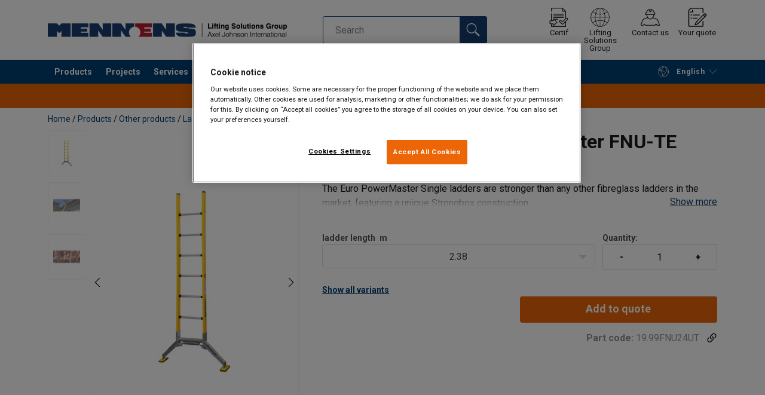

--- FILE ---
content_type: text/html; charset=UTF-8
request_url: https://www.mennens.nl/en/products/other-products/ladders-steps-platforms/single-ladder-euro-powermaster-fnu-te-p321619
body_size: 36569
content:
<!DOCTYPE html>
<html lang="en" data-locale="en_GB" data-webshop="mennens-nl">
    <head>
        <meta charset="utf-8">
        <meta name="viewport" content="width=device-width, initial-scale=1, shrink-to-fit=no">
        <link rel="preload" href="https://cdnjs.cloudflare.com/ajax/libs/font-awesome/6.5.1/css/all.min.css" as="style" onload="this.rel='stylesheet'">
        <link rel="preconnect" href="https://fonts.googleapis.com">
        <link rel="preconnect" href="https://fonts.gstatic.com" crossorigin>
        <link href="https://fonts.googleapis.com/css2?family=Roboto:ital,wght@0,100;0,300;0,400;0,500;0,700;0,900;1,100;1,300;1,400;1,500;1,700;1,900&display=swap" rel="stylesheet">
        
                                    
                                                                
                                                           
            
                                                                                                    <title>Single Ladder Euro PowerMaster FNU-TE | Mennens Netherlands</title>
            <meta property="og:title" content="Single Ladder Euro PowerMaster FNU-TE | Mennens Netherlands" />
			<meta name="twitter:title" content="Single Ladder Euro PowerMaster FNU-TE | Mennens Netherlands" />
        
                    <script type="application/ld+json">
            {
    "@context": "https://schema.org/",
    "@type": "Product",
    "@id": "https://www.mennens.nl/en/products/other-products/ladders-steps-platforms/single-ladder-euro-powermaster-fnu-te-p321619/#product",
    "mainEntityOfPage": "https://www.mennens.nl/en/products/other-products/ladders-steps-platforms/single-ladder-euro-powermaster-fnu-te-p321619",
    "url": "https://www.mennens.nl/en/products/other-products/ladders-steps-platforms/single-ladder-euro-powermaster-fnu-te-p321619",
    "name": "Single Ladder Euro PowerMaster  FNU-TE",
    "description": "General:\nThe Euro PowerMaster Single ladders are stronger than any other fibreglass ladders in the market, featuring a unique Strongbox construction.\n\nFeatures:\n\n\n\tFibreglass stiles\n\tElectrically safe\n\tLightweight and easy to position\n\tOutstanding durability\n\tDramatic reduction in sway and twist\n\tAll-weather resistant\n\n\nTerrainMaster maximises grip and stability on uneven ground\n\n \n",
    "image": [
        "https://www.mennens.nl/pim/assortment/Branach/18704/image-thumb__18704__product-base/FNU_2.4%20copy.6826ef5f.webp",
        "https://www.mennens.nl/pim/assortment/Branach/18747/image-thumb__18747__product-base/gallery-powermaster-single-ladder-1%20fnu.755da520.webp",
        "https://www.mennens.nl/pim/assortment/Branach/18749/image-thumb__18749__product-base/gallery-euro-powermaster-single-ladder-3%20fnu.1052f1b3.webp"
    ],
    "category": [
        "https://www.mennens.nl/en/products-c491869",
        "https://www.mennens.nl/en/products/other-products-c494378",
        "https://www.mennens.nl/en/products/other-products/ladders-steps-platforms-c491891"
    ],
    "additionalProperty": [
        {
            "@type": "PropertyValue",
            "name": "Material",
            "value": "Stiles: Fibreglass ISO-PE resin with e-glass fibre. Rungs: Aluminium 6060"
        },
        {
            "@type": "PropertyValue",
            "name": "Marking",
            "value": "According to standard"
        },
        {
            "@type": "PropertyValue",
            "name": "Standard",
            "value": "EN 131-2-2010 + A2:2017"
        },
        {
            "@type": "PropertyValue",
            "name": "Note",
            "value": "Max. load rate 150 kg."
        }
    ]
}
        </script>
                
        
                    <link rel="shortcut icon" type="image/png" href="/sites/Shared Assets/Icons/Favicon.png">
         
                        
                    
                                                                                            
                                            <link rel="icon" type="image/png" sizes="144x144" href="/sites/Shared%20Assets/Favicon/Certex/android-icon-144x144.png">
                                                                                                                
                                    
                                                                                            
                                            <link rel="icon" type="image/png" sizes="192x192" href="/sites/Shared%20Assets/Favicon/Certex/android-icon-192x192.png">
                                                                                                                
                                    
                                                                                            
                                            <link rel="icon" type="image/png" sizes="36x36" href="/sites/Shared%20Assets/Favicon/Certex/android-icon-36x36.png">
                                                                                                                
                                    
                                                                                            
                                            <link rel="icon" type="image/png" sizes="48x48" href="/sites/Shared%20Assets/Favicon/Certex/android-icon-48x48.png">
                                                                                                                
                                    
                                                                                            
                                            <link rel="icon" type="image/png" sizes="72x72" href="/sites/Shared%20Assets/Favicon/Certex/android-icon-72x72.png">
                                                                                                                
                                    
                                                                                            
                                            <link rel="icon" type="image/png" sizes="96x96" href="/sites/Shared%20Assets/Favicon/Certex/android-icon-96x96.png">
                                                                                                                
                                    
                                                                
                                            <link rel="apple-touch-icon" sizes="114x114" href="/sites/Shared%20Assets/Favicon/Certex/apple-icon-114x114.png">
                                                                                                                                            
                                    
                                                                
                                            <link rel="apple-touch-icon" sizes="120x120" href="/sites/Shared%20Assets/Favicon/Certex/apple-icon-120x120.png">
                                                                                                                                            
                                    
                                                                
                                            <link rel="apple-touch-icon" sizes="144x144" href="/sites/Shared%20Assets/Favicon/Certex/apple-icon-144x144.png">
                                                                                                                                            
                                    
                                                                
                                            <link rel="apple-touch-icon" sizes="152x152" href="/sites/Shared%20Assets/Favicon/Certex/apple-icon-152x152.png">
                                                                                                                                            
                                    
                                                                
                                            <link rel="apple-touch-icon" sizes="180x180" href="/sites/Shared%20Assets/Favicon/Certex/apple-icon-180x180.png">
                                                                                                                                            
                                    
                                                                
                                            <link rel="apple-touch-icon" sizes="57x57" href="/sites/Shared%20Assets/Favicon/Certex/apple-icon-57x57.png">
                                                                                                                                            
                                    
                                                                
                                            <link rel="apple-touch-icon" sizes="60x60" href="/sites/Shared%20Assets/Favicon/Certex/apple-icon-60x60.png">
                                                                                                                                            
                                    
                                                                
                                            <link rel="apple-touch-icon" sizes="72x72" href="/sites/Shared%20Assets/Favicon/Certex/apple-icon-72x72.png">
                                                                                                                                            
                                    
                                                                
                                            <link rel="apple-touch-icon" sizes="76x76" href="/sites/Shared%20Assets/Favicon/Certex/apple-icon-76x76.png">
                                                                                                                                            
                                    
                                                                
                                            <link rel="apple-touch-icon" sizes="precomposed" href="/sites/Shared%20Assets/Favicon/Certex/apple-icon-precomposed.png">
                                                                                                                                            
                                    
                                                                                                                                                    
                                    
                                                                                                                        
                                            <link rel="icon" type="image/png" sizes="16x16" href="/sites/Shared%20Assets/Favicon/Certex/favicon-16x16.png">
                                                                                    
                                    
                                                                                                                        
                                            <link rel="icon" type="image/png" sizes="32x32" href="/sites/Shared%20Assets/Favicon/Certex/favicon-32x32.png">
                                                                                    
                                    
                                                                                                                        
                                            <link rel="icon" type="image/png" sizes="96x96" href="/sites/Shared%20Assets/Favicon/Certex/favicon-96x96.png">
                                                                                    
                                    
                                                                                                                                                    
                                    
                
                            <link rel="manifest" href="/var/assets/sites/Shared%20Assets/Favicon/Certex/manifest.json">
                            
                                                                                                                                                    
                                            <meta name="msapplication-square144x144" content="/sites/Shared%20Assets/Favicon/Certex/ms-icon-144x144.png">
                                                        
                                    
                                                                                                                                                    
                                            <meta name="msapplication-square150x150" content="/sites/Shared%20Assets/Favicon/Certex/ms-icon-150x150.png">
                                                        
                                    
                                                                                                                                                    
                                            <meta name="msapplication-square310x310" content="/sites/Shared%20Assets/Favicon/Certex/ms-icon-310x310.png">
                                                        
                                    
                                                                                                                                                    
                                            <meta name="msapplication-square70x70" content="/sites/Shared%20Assets/Favicon/Certex/ms-icon-70x70.png">
                                                        
                    
<meta name="msapplication-TileColor" content="#ffffff">
<meta name="theme-color" content="#ffffff">
           
        <link rel="stylesheet" type="text/css" href="/static/app-d980cc00ae.css">
        <link rel="canonical" href="https://www.mennens.nl/en/products/other-products/ladders-steps-platforms/single-ladder-euro-powermaster-fnu-te-p321619">
                
                                                                                                                        <link rel="alternate" hreflang="en-nl" href="https://www.mennens.nl/en/products/other-products/ladders-steps-platforms/single-ladder-euro-powermaster-fnu-te-p321619">
                                                                                                                                                                                <link rel="alternate" hreflang="nl-nl" href="https://www.mennens.nl/producten/overige-producten/ladders-trappen-werkplatformen/branach-enkele-ladder-euro-powermaster-fnu-te-p321619">
                                                                        

                            

                
        <meta property="og:locale" content="en_GB" />
        <meta property="og:url" content="https://www.mennens.nl/en/products/other-products/ladders-steps-platforms/single-ladder-euro-powermaster-fnu-te-p321619" />
        <meta property="og:site_name" content="Mennens Nederland" />
        <meta property="og:type" content="website" />

        <meta name="twitter:url" content="https://www.mennens.nl/en/products/other-products/ladders-steps-platforms/single-ladder-euro-powermaster-fnu-te-p321619" />
        <meta name="twitter:site" content="Mennens Nederland" />

                                                                                                     <meta name="description" content="Discover the strength of Single Ladder Euro PowerMaster FNU-TE. Electrically safe, lightweight, and durable. Contact us to find the best solution.">
            <meta property="og:description"  content="Discover the strength of Single Ladder Euro PowerMaster FNU-TE. Electrically safe, lightweight, and durable. Contact us to find the best solution." />
            <meta name="twitter:description" content="Discover the strength of Single Ladder Euro PowerMaster FNU-TE. Electrically safe, lightweight, and durable. Contact us to find the best solution." />
                 
                
        
                
                    

<style>
			.site-header .logo img {
			width: 16.25rem; 		}

		@media (min-width: 768px) {
			.site-header .logo img {
				width: 21.875rem; 			}
		}

		@media (min-width: 992px) {
			.site-header .logo img {
				width: 25rem; 			}
		}
	</style>
                
        
        
    <script>
</script>

<meta name="facebook-domain-verification" content="xv9e5fof1y6m90qspm8ga4pu3eu4y2" />



 <!-- Google Tag Manager -->
<script>(function(w,d,s,l,i){w[l]=w[l]||[];w[l].push({'gtm.start':
new Date().getTime(),event:'gtm.js'});var f=d.getElementsByTagName(s)[0],
j=d.createElement(s),dl=l!='dataLayer'?'&l='+l:'';j.async=true;j.src=
'https://sst.mennens.nl/gtm.js?id='+i+dl;f.parentNode.insertBefore(j,f);
})(window,document,'script','dataLayer','GTM-KC9TRV4');</script>
<!-- End Google Tag Manager -->



<!-- CookiePro Cookies Consent Notice start for mennens.nl -->
<script src="https://cookie-cdn.cookiepro.com/scripttemplates/otSDKStub.js" data-document-language="true" type="text/javascript" charset="UTF-8" data-domain-script="018ea334-68d3-71f8-955e-ddb5f2dfbbae" ></script>
<script type="text/javascript">
function OptanonWrapper() { }
</script>
<!-- CookiePro Cookies Consent Notice end for mennens.nl -->

<script>
    
            var _ptg = _ptg || {};
    _ptg.options = _ptg.options || {};

    
            
    </script>


    <script src="/bundles/pimcorepersonalization/js/targeting.js" async></script><script>
    
            var _ptg = _ptg || {};
    _ptg.options = _ptg.options || {};

    
            
    </script>


    <script src="/bundles/pimcorepersonalization/js/targeting.js" async></script></head>

                                        
    <body class="site-theme-blank boxed ">

<!-- Google Tag Manager (noscript) -->
<noscript><iframe src=https://sst.mennens.nl/ns.html?id=GTM-KC9TRV4
height="0" width="0" style="display:none;visibility:hidden"></iframe></noscript>
<!-- End Google Tag Manager (noscript) -->



                    <header class="site-header standard-nav">
        
                
                                            
            <div class="ie-message">
            <div class="container">Unsupported Browser - Some functions may be limited in this browser. For full functionality use a recent version of major browser like Chrome, Firefox, Safari, and Edge.</div>
        </div>
        <div class="header-content">
            <div class="container">
                <div class="logo">
                    <a href="/en">
                        <img src="/sites/Shared%20Assets/Logotypes/Mennens/15332/image-thumb__15332__default/Mennens%20400px.0099310c.webp" alt="Mennens Nederland" title="Mennens Nederland" width="600" height="35">
                    </a>
                </div>
                                <div class="header-search header-srch-redesign" id="search-mobile-view">
                    <form class="es-form" id="es-form" action="https://www.mennens.nl/en/search/results" method="GET">
                        <div class="es-header">Search</div>
                        <div class="es-search">
                            <input class="form-control es-form__input" id="es-input" type="text" name="query" autocomplete="off" placeholder="Search" data-searchRentaImage="/system/icons/Rental/also-available-for-rent.png" data-searchRentaImageAltText="Available for rent">
                            <button class="es-form__button" type="submit"><i class="icon"></i></button>
                            <i class="es-form__clear icon"></i>
                        </div>
                        <div class="es-form__results">
                            <div class="es-form__results-wrapper">
                                <div class="es-form__results-close"></div>
                                <div class="es-form__results-content">

                                                                <div class="row es-form__results-row es-form__results-row--no-matches">
                                    <div class="col-lg-12">
                                        <div class="es-form__results-group es-form__results-group--other-categories"></div>
                                    </div>
                                </div>
                                
                                                                <div class="row es-form__results-row es-form__results-row--matches-found">
                                    <div class="col-lg-3 hide-on-mobile">
                                        <div class="es-form__results-group es-form__results-group--revelant"></div>
                                        <div class="es-form__results-group es-form__results-group--categories"></div>
                                    </div>
                                    <div class="col-lg-9">
                                        <div class="es-form__results-group es-form__results-group--products"></div>
                                        <div class="es-form__results-group es-form__results-group--articles" data-placeholder-image="/sites/Shared%20Assets/Logotypes/Mennens/15332/image-thumb__15332__default/Mennens%20400px.0099310c.webp"></div>
                                    </div>
                                </div>
                                
                                </div>
                            </div>
                        </div>
                    </form>
                </div>

                
<nav class="tools site-tools">
	<ul class="nav">
		<li class="nav-item header-search-toggle">
			<button type="button" class="nav-link">
				<svg class="icon icon-search"><use xlink:href="/static/icons/symbol/svg/sprite.symbol.svg#search"></use></svg>
				<span>Search</span>
			</button>
		</li>
                                    <li class="nav-item group">
                    <a href="https://portal.mennens.nl/Presentation/Login.aspx" target="_blank" class="nav-link">
                        <svg id="Laag_1" data-name="Laag 1" viewBox="13.587 11.377 32.896 33.936" xmlns="http://www.w3.org/2000/svg" class="icon icon-group-2">
  <defs>
    <style>
      .cls-1 {
        stroke-width: 1.31px;
      }

      .cls-1, .cls-2 {
        fill: none;
        stroke: #1d1d1b;
        stroke-linecap: round;
        stroke-linejoin: round;
      }

      .cls-2 {
        stroke-width: 1.22px;
      }
    </style>
  </defs>
  <path class="cls-1" d="M42.07,35.68l3.19-3.13c.68-.67.68-1.72,0-2.39-.68-.67-1.75-.67-2.43,0l-.76.74M20.83,31.78h7.52-7.52ZM38.27,22.8h-17.47,17.47ZM20.83,25.8h17.47-17.47ZM20.83,28.79h17.47-17.47ZM16.99,40.08v4.51h25.08v-8.91l-4.3,4.22c-.29.29-.78.48-1.17.48s-.78-.19-1.17-.48l-3.6-3.15c-.68-.57-.78-1.62-.1-2.39.58-.67,1.65-.77,2.43-.1l2.33,2.1,5.57-5.46v-13.31h-5.6v-5.5h-19.48v5.52M42.05,17.62l-5.6-5.5v5.5h5.6Z"></path>
  <path class="cls-2" d="M21.21,42.68c-.25.24-.45.15-.45-.19v-2.05c0-.34-.28-.62-.62-.62h-5.22c-.34,0-.62-.28-.62-.62v-4.29c0-.34.28-.62.62-.62h5.22c.34,0,.62-.28.62-.62v-2.05c0-.34.2-.43.44-.18l.58.57c.24.24.64.63.89.87l.72.7c.24.24.65.63.89.87l2.66,2.56-5.74,5.67Z"></path>
  <line class="cls-1" x1="16.99" y1="21.87" x2="16.99" y2="34.06"></line>
</svg>
                        <span>Certif</span>
                    </a>
                </li>
                                        <li class="nav-item group">
                    <a href="/en/offices" class="nav-link">
                        <svg class="icon icon-group-2"><use xlink:href="/static/icons/symbol/svg/sprite.symbol.svg#group-2"></use></svg>
                        <span>Lifting Solutions Group</span>
                    </a>
                </li>
                    
		<li class="nav-item contact">
			<a href="/en/contact-us" class="nav-link">
				<svg class="icon icon-contact-2"><use xlink:href="/static/icons/symbol/svg/sprite.symbol.svg#contact-2"></use></svg>
				<span>Contact us</span>
			</a>
		</li>
		
                    <li class="nav-item quote">
                <a href="/en/checkout" class="nav-link">
                    <div class="icon-wrapper">
                        <svg class="icon icon-quotation-2"><use xlink:href="/static/icons/symbol/svg/sprite.symbol.svg#quotation-2"></use></svg>
                        <div class="cart-count" id="cartCountDisplay"></div>
                    </div>
                    <span dynamic-label >Your quote</span>
                </a>
            </li>
		
		<li class="nav-item main-navigation-toggle">
			<button type="button" class="nav-link menu-open">
				<svg class="icon icon-menu"><use xlink:href="/static/icons/symbol/svg/sprite.symbol.svg#menu"></use></svg>
				<span>Menu</span>
			</button>
			<button type="button" class="nav-link menu-close">
				<svg class="icon icon-close-small"><use xlink:href="/static/icons/symbol/svg/sprite.symbol.svg#close-small"></use></svg>
			</button>
		</li>
	</ul>
</nav>

            </div>
        </div>
        
                        <nav class="main-navigation mobile-navigation">
    <div class="container">
                                                                                                                                
<nav class="tools site-tools">
	<ul class="nav">
		<li class="nav-item header-search-toggle">
			<button type="button" class="nav-link">
				<svg class="icon icon-search"><use xlink:href="/static/icons/symbol/svg/sprite.symbol.svg#search"></use></svg>
				<span>Search</span>
			</button>
		</li>
                                    <li class="nav-item group">
                    <a href="https://portal.mennens.nl/Presentation/Login.aspx" target="_blank" class="nav-link">
                        <svg id="Laag_1" data-name="Laag 1" viewBox="13.587 11.377 32.896 33.936" xmlns="http://www.w3.org/2000/svg" class="icon icon-group-2">
  <defs>
    <style>
      .cls-1 {
        stroke-width: 1.31px;
      }

      .cls-1, .cls-2 {
        fill: none;
        stroke: #1d1d1b;
        stroke-linecap: round;
        stroke-linejoin: round;
      }

      .cls-2 {
        stroke-width: 1.22px;
      }
    </style>
  </defs>
  <path class="cls-1" d="M42.07,35.68l3.19-3.13c.68-.67.68-1.72,0-2.39-.68-.67-1.75-.67-2.43,0l-.76.74M20.83,31.78h7.52-7.52ZM38.27,22.8h-17.47,17.47ZM20.83,25.8h17.47-17.47ZM20.83,28.79h17.47-17.47ZM16.99,40.08v4.51h25.08v-8.91l-4.3,4.22c-.29.29-.78.48-1.17.48s-.78-.19-1.17-.48l-3.6-3.15c-.68-.57-.78-1.62-.1-2.39.58-.67,1.65-.77,2.43-.1l2.33,2.1,5.57-5.46v-13.31h-5.6v-5.5h-19.48v5.52M42.05,17.62l-5.6-5.5v5.5h5.6Z"></path>
  <path class="cls-2" d="M21.21,42.68c-.25.24-.45.15-.45-.19v-2.05c0-.34-.28-.62-.62-.62h-5.22c-.34,0-.62-.28-.62-.62v-4.29c0-.34.28-.62.62-.62h5.22c.34,0,.62-.28.62-.62v-2.05c0-.34.2-.43.44-.18l.58.57c.24.24.64.63.89.87l.72.7c.24.24.65.63.89.87l2.66,2.56-5.74,5.67Z"></path>
  <line class="cls-1" x1="16.99" y1="21.87" x2="16.99" y2="34.06"></line>
</svg>
                        <span>Certif</span>
                    </a>
                </li>
                                        <li class="nav-item group">
                    <a href="/en/offices" class="nav-link">
                        <svg class="icon icon-group-2"><use xlink:href="/static/icons/symbol/svg/sprite.symbol.svg#group-2"></use></svg>
                        <span>Lifting Solutions Group</span>
                    </a>
                </li>
                    
		<li class="nav-item contact">
			<a href="/en/contact-us" class="nav-link">
				<svg class="icon icon-contact-2"><use xlink:href="/static/icons/symbol/svg/sprite.symbol.svg#contact-2"></use></svg>
				<span>Contact us</span>
			</a>
		</li>
		
                    <li class="nav-item quote">
                <a href="/en/checkout" class="nav-link">
                    <div class="icon-wrapper">
                        <svg class="icon icon-quotation-2"><use xlink:href="/static/icons/symbol/svg/sprite.symbol.svg#quotation-2"></use></svg>
                        <div class="cart-count" id="cartCountDisplay"></div>
                    </div>
                    <span dynamic-label >Your quote</span>
                </a>
            </li>
		
		<li class="nav-item main-navigation-toggle">
			<button type="button" class="nav-link menu-open">
				<svg class="icon icon-menu"><use xlink:href="/static/icons/symbol/svg/sprite.symbol.svg#menu"></use></svg>
				<span>Menu</span>
			</button>
			<button type="button" class="nav-link menu-close">
				<svg class="icon icon-close-small"><use xlink:href="/static/icons/symbol/svg/sprite.symbol.svg#close-small"></use></svg>
			</button>
		</li>
	</ul>
</nav>
            
            <div class="slinky-menu">
                <ul class="nav main-navigation-items">
                    <div class="default-header">
                        MENU
                    </div>
                    <div class="category-tree js-auto-height">
                                                    <li class="menu-item">
    <a href="/en/products-c491869">
        Products
    </a>
    <ul class="dropdown menu-group js-height">
        <div class="menu-group-container js-auto-height">
                            <li class="d-block d-lg-none mobile-header">
                    <a href="/en/products-c491869" class="submenu-item">See all Products</a>
                </li>
                                                            <li class="root-item with-icon">
                            <a href="/en/products/lifting-equipment-c494357">
                                                                    <i><svg class="icon icon-lifting"><use xlink:href="/static/icons/symbol/svg/sprite.symbol.svg#lifting"></use></svg></i>
                                                                Lifting equipment
                            </a>

                            
                            <ul class="menu-products-submenu">
                                <div class="js-auto-height scrollbar-when-too-high">
                                                                            <div class="d-block mobile-header">
                                            <li>
                                                <a href="/en/products/lifting-equipment-c494357">
                                                    Lifting equipment
                                                </a>
                                            </li>
                                        </div>
                                                                                                                                                                                                                                                                                                                                                                                                                                                <li class="submenu-items-group  ">
                                                    <a href="/en/products/lifting-equipment/textile-slings-c491870" title="Textile Slings" class="submenu-header" >
                                                                                                                    Textile Slings
                                                                                                            </a>
                                                                                                            <ul class="submenu-items">
                                                            <div class="js-auto-height scrollbar-when-too-high">
                                                                <div class="d-block mobile-header">
                                                                    <li>
                                                                        <a href="/en/products/lifting-equipment/textile-slings-c491870" class="submenu-item">Textile Slings</a>
                                                                    </li>
                                                                </div>
                                                                                                                                    <li>
                                                                        <a href="/en/products/lifting-equipment/textile-slings/flat-webbing-slings-c491916" class="submenu-item">Flat webbing slings</a>
                                                                    </li>
                                                                                                                                    <li>
                                                                        <a href="/en/products/lifting-equipment/textile-slings/round-slings-c491914" class="submenu-item">Round slings</a>
                                                                    </li>
                                                                                                                                    <li>
                                                                        <a href="/en/products/lifting-equipment/textile-slings/assemblies-c491913" class="submenu-item">Assemblies</a>
                                                                    </li>
                                                                                                                                    <li>
                                                                        <a href="/en/products/lifting-equipment/textile-slings/protections-c491912" class="submenu-item">Protections</a>
                                                                    </li>
                                                                                                                            </div>
                                                        </ul>
                                                                                                    </li>
                                                                                                                                                                                            <li class="submenu-items-group  ">
                                                    <a href="/en/products/lifting-equipment/hoists-c491886" title="Hoists" class="submenu-header" >
                                                                                                                    Hoists
                                                                                                            </a>
                                                                                                            <ul class="submenu-items">
                                                            <div class="js-auto-height scrollbar-when-too-high">
                                                                <div class="d-block mobile-header">
                                                                    <li>
                                                                        <a href="/en/products/lifting-equipment/hoists-c491886" class="submenu-item">Hoists</a>
                                                                    </li>
                                                                </div>
                                                                                                                                    <li>
                                                                        <a href="/en/products/lifting-equipment/hoists/electric-hoists-c491951" class="submenu-item">Electric hoists</a>
                                                                    </li>
                                                                                                                                    <li>
                                                                        <a href="/en/products/lifting-equipment/hoists/manual-hoists-c491947" class="submenu-item">Manual hoists</a>
                                                                    </li>
                                                                                                                                    <li>
                                                                        <a href="/en/products/lifting-equipment/hoists/pneumatic-hoists-c491950" class="submenu-item">Pneumatic hoists</a>
                                                                    </li>
                                                                                                                                    <li>
                                                                        <a href="/en/products/lifting-equipment/hoists/trolleys-c491952" class="submenu-item"> Trolleys</a>
                                                                    </li>
                                                                                                                                    <li>
                                                                        <a href="/en/products/lifting-equipment/hoists/beam-clamps-c491948" class="submenu-item">Beam clamps</a>
                                                                    </li>
                                                                                                                            </div>
                                                        </ul>
                                                                                                    </li>
                                                                                                                                                                                            <li class="submenu-items-group  ">
                                                    <a href="/en/products/lifting-equipment/winches-c593828" title="Winches" class="submenu-header" >
                                                                                                                    Winches
                                                                                                            </a>
                                                                                                            <ul class="submenu-items">
                                                            <div class="js-auto-height scrollbar-when-too-high">
                                                                <div class="d-block mobile-header">
                                                                    <li>
                                                                        <a href="/en/products/lifting-equipment/winches-c593828" class="submenu-item">Winches</a>
                                                                    </li>
                                                                </div>
                                                                                                                                    <li>
                                                                        <a href="/en/products/lifting-equipment/winches/manual-winches-c491949" class="submenu-item">Manual winches</a>
                                                                    </li>
                                                                                                                                    <li>
                                                                        <a href="/en/products/lifting-equipment/winches/battery-drill-driven-winches-c4816273" class="submenu-item">Battery drill driven winches</a>
                                                                    </li>
                                                                                                                                    <li>
                                                                        <a href="/en/products/lifting-equipment/winches/electric-winches-c491953" class="submenu-item">Electric winches</a>
                                                                    </li>
                                                                                                                            </div>
                                                        </ul>
                                                                                                    </li>
                                                                                                                                                                                                                                                                                                                            <li class="submenu-items-group  ">
                                                    <a href="/en/products/lifting-equipment/clamps-grabs-c491879" title="Clamps &amp; grabs" class="submenu-header" >
                                                                                                                    Clamps &amp; grabs
                                                                                                            </a>
                                                                                                            <ul class="submenu-items">
                                                            <div class="js-auto-height scrollbar-when-too-high">
                                                                <div class="d-block mobile-header">
                                                                    <li>
                                                                        <a href="/en/products/lifting-equipment/clamps-grabs-c491879" class="submenu-item">Clamps &amp; grabs</a>
                                                                    </li>
                                                                </div>
                                                                                                                                    <li>
                                                                        <a href="/en/products/lifting-equipment/clamps-grabs/beam-clamps-c491909" class="submenu-item">Beam clamps</a>
                                                                    </li>
                                                                                                                                    <li>
                                                                        <a href="/en/products/lifting-equipment/clamps-grabs/plate-clamps-c491904" class="submenu-item">Plate Clamps</a>
                                                                    </li>
                                                                                                                                    <li>
                                                                        <a href="/en/products/lifting-equipment/clamps-grabs/railclamps-c491905" class="submenu-item">Railclamps</a>
                                                                    </li>
                                                                                                                                    <li>
                                                                        <a href="/en/products/lifting-equipment/clamps-grabs/drum-clamps-c491907" class="submenu-item">Drum clamps</a>
                                                                    </li>
                                                                                                                                    <li>
                                                                        <a href="/en/products/lifting-equipment/clamps-grabs/grabs-c491908" class="submenu-item">Grabs</a>
                                                                    </li>
                                                                                                                            </div>
                                                        </ul>
                                                                                                    </li>
                                                                                                                                                                                            <li class="submenu-items-group  ">
                                                    <a href="/en/products/lifting-equipment/liftingbeams-spreaders-c491882" title="Liftingbeams &amp; spreaders" class="submenu-header" >
                                                                                                                    Liftingbeams &amp; spreaders
                                                                                                            </a>
                                                                                                            <ul class="submenu-items">
                                                            <div class="js-auto-height scrollbar-when-too-high">
                                                                <div class="d-block mobile-header">
                                                                    <li>
                                                                        <a href="/en/products/lifting-equipment/liftingbeams-spreaders-c491882" class="submenu-item">Liftingbeams &amp; spreaders</a>
                                                                    </li>
                                                                </div>
                                                                                                                                    <li>
                                                                        <a href="/en/products/lifting-equipment/liftingbeams-spreaders/big-bag-lifting-beams-c491971" class="submenu-item">Big bag lifting beams</a>
                                                                    </li>
                                                                                                                                    <li>
                                                                        <a href="/en/products/lifting-equipment/liftingbeams-spreaders/forklift-lifting-beams-c491969" class="submenu-item">Forklift lifting beams</a>
                                                                    </li>
                                                                                                                                    <li>
                                                                        <a href="/en/products/lifting-equipment/liftingbeams-spreaders/lifting-beams-c491970" class="submenu-item">Lifting beams</a>
                                                                    </li>
                                                                                                                                    <li>
                                                                        <a href="/en/products/lifting-equipment/liftingbeams-spreaders/spreaders-c491972" class="submenu-item">Spreaders</a>
                                                                    </li>
                                                                                                                            </div>
                                                        </ul>
                                                                                                    </li>
                                                                                                                                                                                            <li class="submenu-items-group  ">
                                                    <a href="/en/products/lifting-equipment/lifting-hooks-c494418" title="Lifting hooks" class="submenu-header" >
                                                                                                                    Lifting hooks
                                                                                                            </a>
                                                                                                            <ul class="submenu-items">
                                                            <div class="js-auto-height scrollbar-when-too-high">
                                                                <div class="d-block mobile-header">
                                                                    <li>
                                                                        <a href="/en/products/lifting-equipment/lifting-hooks-c494418" class="submenu-item">Lifting hooks</a>
                                                                    </li>
                                                                </div>
                                                                                                                                    <li>
                                                                        <a href="/en/products/lifting-equipment/lifting-hooks/coil-hooks-c491936" class="submenu-item">Coil hooks</a>
                                                                    </li>
                                                                                                                                    <li>
                                                                        <a href="/en/products/lifting-equipment/lifting-hooks/pallet-hooks-c491926" class="submenu-item">Pallet hooks</a>
                                                                    </li>
                                                                                                                            </div>
                                                        </ul>
                                                                                                    </li>
                                                                                                                                                                                                                                                                                                                            <li class="submenu-items-group  ">
                                                    <a href="/en/products/lifting-equipment/lifting-magnets-vacuum-c491885" title="Lifting magnets &amp; vacuum" class="submenu-header" >
                                                                                                                    Lifting magnets &amp; vacuum
                                                                                                            </a>
                                                                                                            <ul class="submenu-items">
                                                            <div class="js-auto-height scrollbar-when-too-high">
                                                                <div class="d-block mobile-header">
                                                                    <li>
                                                                        <a href="/en/products/lifting-equipment/lifting-magnets-vacuum-c491885" class="submenu-item">Lifting magnets &amp; vacuum</a>
                                                                    </li>
                                                                </div>
                                                                                                                                    <li>
                                                                        <a href="/en/products/lifting-equipment/lifting-magnets-vacuum/manual-magnets-c491911" class="submenu-item">Manual magnets</a>
                                                                    </li>
                                                                                                                                    <li>
                                                                        <a href="/en/products/lifting-equipment/lifting-magnets-vacuum/electromagnets-c491915" class="submenu-item">Electromagnets</a>
                                                                    </li>
                                                                                                                                    <li>
                                                                        <a href="/en/products/lifting-equipment/lifting-magnets-vacuum/vacuum-lifting-devices-c491917" class="submenu-item">Vacuum lifting devices</a>
                                                                    </li>
                                                                                                                            </div>
                                                        </ul>
                                                                                                    </li>
                                                                                                                                                                                            <li class="submenu-items-group no-items ">
                                                    <a href="/en/products/lifting-equipment/lifting-bags-c4175057" title="Lifting bags" class="submenu-header" >
                                                                                                                    Lifting bags
                                                                                                            </a>
                                                                                                    </li>
                                                                                                                                                            </div>
                            </ul>
                        </li>
                                                                                <li class="root-item with-icon">
                            <a href="/en/products/fall-protection-c491871">
                                                                    <i><svg class="icon icon-safety"><use xlink:href="/static/icons/symbol/svg/sprite.symbol.svg#safety"></use></svg></i>
                                                                Fall Protection
                            </a>

                            
                            <ul class="menu-products-submenu">
                                <div class="js-auto-height scrollbar-when-too-high">
                                                                            <div class="d-block mobile-header">
                                            <li>
                                                <a href="/en/products/fall-protection-c491871">
                                                    Fall Protection
                                                </a>
                                            </li>
                                        </div>
                                                                                                                                                                                                                                                                                                                                                                                                                                                <li class="submenu-items-group  ">
                                                    <a href="/en/products/fall-protection/safety-harnesses-c491954" title="Safety Harnesses" class="submenu-header" >
                                                                                                                    Safety Harnesses
                                                                                                            </a>
                                                                                                            <ul class="submenu-items">
                                                            <div class="js-auto-height scrollbar-when-too-high">
                                                                <div class="d-block mobile-header">
                                                                    <li>
                                                                        <a href="/en/products/fall-protection/safety-harnesses-c491954" class="submenu-item">Safety Harnesses</a>
                                                                    </li>
                                                                </div>
                                                                                                                                    <li>
                                                                        <a href="/en/products/fall-protection/safety-harnesses/basic-safety-harnesses-c1142146" class="submenu-item">Basic safety harnesses</a>
                                                                    </li>
                                                                                                                                    <li>
                                                                        <a href="/en/products/fall-protection/safety-harnesses/safety-harnesses-for-positioning-c1142174" class="submenu-item">Safety harnesses for positioning</a>
                                                                    </li>
                                                                                                                                    <li>
                                                                        <a href="/en/products/fall-protection/safety-harnesses/rope-access-harnesses-c1142193" class="submenu-item">Rope access harnesses</a>
                                                                    </li>
                                                                                                                                    <li>
                                                                        <a href="/en/products/fall-protection/safety-harnesses/rescue-harnesses-c1142198" class="submenu-item">Rescue harnesses</a>
                                                                    </li>
                                                                                                                                    <li>
                                                                        <a href="/en/products/fall-protection/safety-harnesses/accessories-c1142199" class="submenu-item">Accessories</a>
                                                                    </li>
                                                                                                                            </div>
                                                        </ul>
                                                                                                    </li>
                                                                                                                                                                                            <li class="submenu-items-group  ">
                                                    <a href="/en/products/fall-protection/fall-arrest-blocks-c886818" title="Fall arrest blocks" class="submenu-header" >
                                                                                                                    Fall arrest blocks
                                                                                                            </a>
                                                                                                            <ul class="submenu-items">
                                                            <div class="js-auto-height scrollbar-when-too-high">
                                                                <div class="d-block mobile-header">
                                                                    <li>
                                                                        <a href="/en/products/fall-protection/fall-arrest-blocks-c886818" class="submenu-item">Fall arrest blocks</a>
                                                                    </li>
                                                                </div>
                                                                                                                                    <li>
                                                                        <a href="/en/products/fall-protection/fall-arrest-blocks/fall-arrest-blocks-with-webbing-straps-c1142200" class="submenu-item">Fall arrest blocks with webbing straps</a>
                                                                    </li>
                                                                                                                                    <li>
                                                                        <a href="/en/products/fall-protection/fall-arrest-blocks/fall-arrest-blocks-steel-wire-rope-c1142201" class="submenu-item">Fall arrest blocks - steel wire rope</a>
                                                                    </li>
                                                                                                                                    <li>
                                                                        <a href="/en/products/fall-protection/fall-arrest-blocks/fall-arrest-block-with-descender-c1142206" class="submenu-item">Fall arrest block with descender</a>
                                                                    </li>
                                                                                                                                    <li>
                                                                        <a href="/en/products/fall-protection/fall-arrest-blocks/fall-arrest-block-with-rescue-function-c1142202" class="submenu-item">Fall arrest block with rescue function</a>
                                                                    </li>
                                                                                                                            </div>
                                                        </ul>
                                                                                                    </li>
                                                                                                                                                                                            <li class="submenu-items-group  ">
                                                    <a href="/en/products/fall-protection/safety-lanyards-c1142208" title="Safety lanyards" class="submenu-header" >
                                                                                                                    Safety lanyards
                                                                                                            </a>
                                                                                                            <ul class="submenu-items">
                                                            <div class="js-auto-height scrollbar-when-too-high">
                                                                <div class="d-block mobile-header">
                                                                    <li>
                                                                        <a href="/en/products/fall-protection/safety-lanyards-c1142208" class="submenu-item">Safety lanyards</a>
                                                                    </li>
                                                                </div>
                                                                                                                                    <li>
                                                                        <a href="/en/products/fall-protection/safety-lanyards/fall-arrest-lanyards-c1142209" class="submenu-item">Fall arrest lanyards</a>
                                                                    </li>
                                                                                                                                    <li>
                                                                        <a href="/en/products/fall-protection/safety-lanyards/positioning-lanyard-c1142210" class="submenu-item">Positioning lanyard</a>
                                                                    </li>
                                                                                                                                    <li>
                                                                        <a href="/en/products/fall-protection/safety-lanyards/accessories-c1142211" class="submenu-item">Accessories</a>
                                                                    </li>
                                                                                                                            </div>
                                                        </ul>
                                                                                                    </li>
                                                                                                                                                                                                                                                                                                                            <li class="submenu-items-group  ">
                                                    <a href="/en/products/fall-protection/hardware-c1665537" title="Hardware" class="submenu-header" >
                                                                                                                    Hardware
                                                                                                            </a>
                                                                                                            <ul class="submenu-items">
                                                            <div class="js-auto-height scrollbar-when-too-high">
                                                                <div class="d-block mobile-header">
                                                                    <li>
                                                                        <a href="/en/products/fall-protection/hardware-c1665537" class="submenu-item">Hardware</a>
                                                                    </li>
                                                                </div>
                                                                                                                                    <li>
                                                                        <a href="/en/products/fall-protection/hardware/headlamps-c1179499" class="submenu-item">Headlamps</a>
                                                                    </li>
                                                                                                                                    <li>
                                                                        <a href="/en/products/fall-protection/hardware/mobile-fall-arresters-c3965926" class="submenu-item">Mobile Fall Arresters</a>
                                                                    </li>
                                                                                                                                    <li>
                                                                        <a href="/en/products/fall-protection/hardware/safety-hooks-c1143598" class="submenu-item">Safety hooks</a>
                                                                    </li>
                                                                                                                                    <li>
                                                                        <a href="/en/products/fall-protection/hardware/safety-helmets-and-accessories-c1179498" class="submenu-item">Safety helmets and accessories</a>
                                                                    </li>
                                                                                                                            </div>
                                                        </ul>
                                                                                                    </li>
                                                                                                                                                                                            <li class="submenu-items-group  ">
                                                    <a href="/en/products/fall-protection/anchor-points-accessories-c491955" title="Anchor points &amp; accessories" class="submenu-header" >
                                                                                                                    Anchor points &amp; accessories
                                                                                                            </a>
                                                                                                            <ul class="submenu-items">
                                                            <div class="js-auto-height scrollbar-when-too-high">
                                                                <div class="d-block mobile-header">
                                                                    <li>
                                                                        <a href="/en/products/fall-protection/anchor-points-accessories-c491955" class="submenu-item">Anchor points &amp; accessories</a>
                                                                    </li>
                                                                </div>
                                                                                                                                    <li>
                                                                        <a href="/en/products/fall-protection/anchor-points-accessories/anchor-slings-c1731830" class="submenu-item">Anchor slings</a>
                                                                    </li>
                                                                                                                                    <li>
                                                                        <a href="/en/products/fall-protection/anchor-points-accessories/fixed-anchor-points-c1179482" class="submenu-item">Fixed anchor points</a>
                                                                    </li>
                                                                                                                                    <li>
                                                                        <a href="/en/products/fall-protection/anchor-points-accessories/mobile-anchor-points-c1179487" class="submenu-item">Mobile anchor points</a>
                                                                    </li>
                                                                                                                                    <li>
                                                                        <a href="/en/products/fall-protection/anchor-points-accessories/horizontal-safety-line-systems-c1179489" class="submenu-item">Horizontal safety line systems</a>
                                                                    </li>
                                                                                                                            </div>
                                                        </ul>
                                                                                                    </li>
                                                                                                                                                                                            <li class="submenu-items-group no-items ">
                                                    <a href="/en/products/fall-protection/rescue-c491956" title="Rescue" class="submenu-header" >
                                                                                                                    Rescue
                                                                                                            </a>
                                                                                                    </li>
                                                                                                                                                                                                                                                                                                                            <li class="submenu-items-group  ">
                                                    <a href="/en/products/fall-protection/bags-and-storage-c1179501" title="Bags and Storage" class="submenu-header" >
                                                                                                                    Bags and Storage
                                                                                                            </a>
                                                                                                            <ul class="submenu-items">
                                                            <div class="js-auto-height scrollbar-when-too-high">
                                                                <div class="d-block mobile-header">
                                                                    <li>
                                                                        <a href="/en/products/fall-protection/bags-and-storage-c1179501" class="submenu-item">Bags and Storage</a>
                                                                    </li>
                                                                </div>
                                                                                                                                    <li>
                                                                        <a href="/en/products/fall-protection/bags-and-storage/backpacks-c3931663" class="submenu-item">Backpacks</a>
                                                                    </li>
                                                                                                                                    <li>
                                                                        <a href="/en/products/fall-protection/bags-and-storage/cases-c3931706" class="submenu-item">Cases</a>
                                                                    </li>
                                                                                                                                    <li>
                                                                        <a href="/en/products/fall-protection/bags-and-storage/lifting-bags-c1737703" class="submenu-item">Lifting bags</a>
                                                                    </li>
                                                                                                                                    <li>
                                                                        <a href="/en/products/fall-protection/bags-and-storage/rope-bag-c491960" class="submenu-item">Rope bag</a>
                                                                    </li>
                                                                                                                            </div>
                                                        </ul>
                                                                                                    </li>
                                                                                                                                                                                            <li class="submenu-items-group  ">
                                                    <a href="/en/products/fall-protection/rope-c1142212" title="Rope" class="submenu-header" >
                                                                                                                    Rope
                                                                                                            </a>
                                                                                                            <ul class="submenu-items">
                                                            <div class="js-auto-height scrollbar-when-too-high">
                                                                <div class="d-block mobile-header">
                                                                    <li>
                                                                        <a href="/en/products/fall-protection/rope-c1142212" class="submenu-item">Rope</a>
                                                                    </li>
                                                                </div>
                                                                                                                                    <li>
                                                                        <a href="/en/products/fall-protection/rope/semi-static-rope-c1142213" class="submenu-item">Semi-static rope</a>
                                                                    </li>
                                                                                                                            </div>
                                                        </ul>
                                                                                                    </li>
                                                                                                                                                                                            <li class="submenu-items-group  ">
                                                    <a href="/en/products/fall-protection/permanent-fall-protection-systems-c1143583" title="Permanent fall protection systems" class="submenu-header" >
                                                                                                                    Permanent fall protection systems
                                                                                                            </a>
                                                                                                            <ul class="submenu-items">
                                                            <div class="js-auto-height scrollbar-when-too-high">
                                                                <div class="d-block mobile-header">
                                                                    <li>
                                                                        <a href="/en/products/fall-protection/permanent-fall-protection-systems-c1143583" class="submenu-item">Permanent fall protection systems</a>
                                                                    </li>
                                                                </div>
                                                                                                                                    <li>
                                                                        <a href="/en/products/fall-protection/permanent-fall-protection-systems/horizontal-fall-protection-systems-c1745442" class="submenu-item">Horizontal Fall Protection Systems</a>
                                                                    </li>
                                                                                                                                    <li>
                                                                        <a href="/en/products/fall-protection/permanent-fall-protection-systems/access-ladders-c491896" class="submenu-item">Access ladders</a>
                                                                    </li>
                                                                                                                            </div>
                                                        </ul>
                                                                                                    </li>
                                                                                                                                                            </div>
                            </ul>
                        </li>
                                                                                <li class="root-item with-icon">
                            <a href="/en/products/chains-components-c491875">
                                                                    <i><svg class="icon icon-chain"><use xlink:href="/static/icons/symbol/svg/sprite.symbol.svg#chain"></use></svg></i>
                                                                Chains &amp; components
                            </a>

                            
                            <ul class="menu-products-submenu">
                                <div class="js-auto-height scrollbar-when-too-high">
                                                                            <div class="d-block mobile-header">
                                            <li>
                                                <a href="/en/products/chains-components-c491875">
                                                    Chains &amp; components
                                                </a>
                                            </li>
                                        </div>
                                                                                                                                                                                                                                                                                                                                                                                                                                                <li class="submenu-items-group  ">
                                                    <a href="/en/products/chains-components/lifting-chains-c491929" title="Lifting chains" class="submenu-header" >
                                                                                                                    Lifting chains
                                                                                                            </a>
                                                                                                            <ul class="submenu-items">
                                                            <div class="js-auto-height scrollbar-when-too-high">
                                                                <div class="d-block mobile-header">
                                                                    <li>
                                                                        <a href="/en/products/chains-components/lifting-chains-c491929" class="submenu-item">Lifting chains</a>
                                                                    </li>
                                                                </div>
                                                                                                                                    <li>
                                                                        <a href="/en/products/chains-components/lifting-chains/slings-c491927" class="submenu-item">Slings</a>
                                                                    </li>
                                                                                                                                    <li>
                                                                        <a href="/en/products/chains-components/lifting-chains/other-chains-c491932" class="submenu-item">Other chains</a>
                                                                    </li>
                                                                                                                            </div>
                                                        </ul>
                                                                                                    </li>
                                                                                                                                                                                            <li class="submenu-items-group  ">
                                                    <a href="/en/products/chains-components/chain-links-c624678" title="Chain links" class="submenu-header" >
                                                                                                                    Chain links
                                                                                                            </a>
                                                                                                            <ul class="submenu-items">
                                                            <div class="js-auto-height scrollbar-when-too-high">
                                                                <div class="d-block mobile-header">
                                                                    <li>
                                                                        <a href="/en/products/chains-components/chain-links-c624678" class="submenu-item">Chain links</a>
                                                                    </li>
                                                                </div>
                                                                                                                                    <li>
                                                                        <a href="/en/products/chains-components/chain-links/masterlinks-c491925" class="submenu-item">Masterlinks</a>
                                                                    </li>
                                                                                                                                    <li>
                                                                        <a href="/en/products/chains-components/chain-links/chain-connectors-c491931" class="submenu-item">Chain connectors</a>
                                                                    </li>
                                                                                                                            </div>
                                                        </ul>
                                                                                                    </li>
                                                                                                                                                                                            <li class="submenu-items-group no-items ">
                                                    <a href="/en/products/chains-components/stainless-steel-chain-c491921" title="Stainless steel chain" class="submenu-header" >
                                                                                                                    Stainless steel chain
                                                                                                            </a>
                                                                                                    </li>
                                                                                                                                                                                                                                                                                                                            <li class="submenu-items-group  ">
                                                    <a href="/en/products/chains-components/shackles-c491873" title="Shackles" class="submenu-header" >
                                                                                                                    Shackles
                                                                                                            </a>
                                                                                                            <ul class="submenu-items">
                                                            <div class="js-auto-height scrollbar-when-too-high">
                                                                <div class="d-block mobile-header">
                                                                    <li>
                                                                        <a href="/en/products/chains-components/shackles-c491873" class="submenu-item">Shackles</a>
                                                                    </li>
                                                                </div>
                                                                                                                                    <li>
                                                                        <a href="/en/products/chains-components/shackles/bow-shackles-c491903" class="submenu-item">Bow shackles</a>
                                                                    </li>
                                                                                                                                    <li>
                                                                        <a href="/en/products/chains-components/shackles/dee-shackles-c491902" class="submenu-item">Dee shackles</a>
                                                                    </li>
                                                                                                                            </div>
                                                        </ul>
                                                                                                    </li>
                                                                                                                                                                                            <li class="submenu-items-group  ">
                                                    <a href="/en/products/chains-components/lifting-eyes-c491934" title="Lifting eyes" class="submenu-header" >
                                                                                                                    Lifting eyes
                                                                                                            </a>
                                                                                                            <ul class="submenu-items">
                                                            <div class="js-auto-height scrollbar-when-too-high">
                                                                <div class="d-block mobile-header">
                                                                    <li>
                                                                        <a href="/en/products/chains-components/lifting-eyes-c491934" class="submenu-item">Lifting eyes</a>
                                                                    </li>
                                                                </div>
                                                                                                                                    <li>
                                                                        <a href="/en/products/chains-components/lifting-eyes/lifting-points-with-bolt-c592861" class="submenu-item">Lifting points | with bolt</a>
                                                                    </li>
                                                                                                                                    <li>
                                                                        <a href="/en/products/chains-components/lifting-eyes/lifting-points-with-internal-thread-c592862" class="submenu-item">Lifting points with internal thread</a>
                                                                    </li>
                                                                                                                                    <li>
                                                                        <a href="/en/products/chains-components/lifting-eyes/lifting-points-weldable-c5428344" class="submenu-item">Lifting Points | Weldable</a>
                                                                    </li>
                                                                                                                            </div>
                                                        </ul>
                                                                                                    </li>
                                                                                                                                                                                            <li class="submenu-items-group no-items ">
                                                    <a href="/en/products/chains-components/chain-hooks-c491935" title="Chain hooks" class="submenu-header" >
                                                                                                                    Chain hooks
                                                                                                            </a>
                                                                                                    </li>
                                                                                                                                                            </div>
                            </ul>
                        </li>
                                                                                <li class="root-item with-icon">
                            <a href="/en/products/steel-wire-ropes-fibre-ropes-c491881">
                                                                    <i><svg class="icon icon-wire"><use xlink:href="/static/icons/symbol/svg/sprite.symbol.svg#wire"></use></svg></i>
                                                                Steel wire ropes &amp; Fibre-ropes
                            </a>

                                                            <div class="menu-group-articles">
                                    <div class="menu-group-articles__heading">Articles</div>
                                    <div class="menu-group-articles__list">
                                                                                    <div class="menu-group-articles__article">
                                                <a href="https://www.mennens.nl/en/lifting-knowhow/file-steel-wire-rope" class="menu-group-articles__article-link">
                                                                                                                                                                        <link rel="preload" as="image" href="/sites/mennens-nl/lifting%20knowhow/46161/image-thumb__46161__news-listing/lifting%20knowhow%20staalkabel.e5d3300b.webp">
                                                        
                                                        <div role="img" class="menu-group-articles__article-image" style="background-image:url('/sites/mennens-nl/lifting%20knowhow/46161/image-thumb__46161__news-listing/lifting%20knowhow%20staalkabel.e5d3300b.webp')"></div>
                                                    
                                                    <div class="menu-group-articles__article-texts">
                                                        <h3>Lifting KnowHow - File: Steel Wire Rope</h3>
                                                        <p>Read more</p>
                                                    </div>
                                                </a>
                                            </div>
                                                                            </div>
                                </div>
                            
                            <ul class="menu-products-submenu">
                                <div class="js-auto-height scrollbar-when-too-high">
                                                                            <div class="d-block mobile-header">
                                            <li>
                                                <a href="/en/products/steel-wire-ropes-fibre-ropes-c491881">
                                                    Steel wire ropes &amp; Fibre-ropes
                                                </a>
                                            </li>
                                        </div>
                                                                                                                                                                                                                                                                                                                                                                                                                                                <li class="submenu-items-group  ">
                                                    <a href="/en/products/steel-wire-ropes-fibre-ropes/steel-wire-ropes-c491883" title="Steel wire ropes" class="submenu-header" >
                                                                                                                    Steel wire ropes
                                                                                                            </a>
                                                                                                            <ul class="submenu-items">
                                                            <div class="js-auto-height scrollbar-when-too-high">
                                                                <div class="d-block mobile-header">
                                                                    <li>
                                                                        <a href="/en/products/steel-wire-ropes-fibre-ropes/steel-wire-ropes-c491883" class="submenu-item">Steel wire ropes</a>
                                                                    </li>
                                                                </div>
                                                                                                                                    <li>
                                                                        <a href="/en/products/steel-wire-ropes-fibre-ropes/steel-wire-ropes/wire-rope-slings-c491924" class="submenu-item">Wire rope slings</a>
                                                                    </li>
                                                                                                                                    <li>
                                                                        <a href="/en/products/steel-wire-ropes-fibre-ropes/steel-wire-ropes/general-purpose-c491937" class="submenu-item">General purpose</a>
                                                                    </li>
                                                                                                                                    <li>
                                                                        <a href="/en/products/steel-wire-ropes-fibre-ropes/steel-wire-ropes/rotation-resistant-steelwire-rope-c491922" class="submenu-item">Rotation resistant steelwire rope</a>
                                                                    </li>
                                                                                                                                    <li>
                                                                        <a href="/en/products/steel-wire-ropes-fibre-ropes/steel-wire-ropes/non-rotation-resistant-steelwire-rope-c491939" class="submenu-item">Non rotation resistant steelwire rope</a>
                                                                    </li>
                                                                                                                                    <li>
                                                                        <a href="/en/products/steel-wire-ropes-fibre-ropes/steel-wire-ropes/trolley-and-derricking-ropes-c491930" class="submenu-item">Trolley and derricking ropes</a>
                                                                    </li>
                                                                                                                                    <li>
                                                                        <a href="/en/products/steel-wire-ropes-fibre-ropes/steel-wire-ropes/special-applications-c491940" class="submenu-item">Special applications</a>
                                                                    </li>
                                                                                                                            </div>
                                                        </ul>
                                                                                                    </li>
                                                                                                                                                                                            <li class="submenu-items-group  ">
                                                    <a href="/en/products/steel-wire-ropes-fibre-ropes/wire-rope-accessories-c491878" title="Wire rope accessories" class="submenu-header" >
                                                                                                                    Wire rope accessories
                                                                                                            </a>
                                                                                                            <ul class="submenu-items">
                                                            <div class="js-auto-height scrollbar-when-too-high">
                                                                <div class="d-block mobile-header">
                                                                    <li>
                                                                        <a href="/en/products/steel-wire-ropes-fibre-ropes/wire-rope-accessories-c491878" class="submenu-item">Wire rope accessories</a>
                                                                    </li>
                                                                </div>
                                                                                                                                    <li>
                                                                        <a href="/en/products/steel-wire-ropes-fibre-ropes/wire-rope-accessories/clips-clamps-c491964" class="submenu-item">Clips &amp; clamps</a>
                                                                    </li>
                                                                                                                                    <li>
                                                                        <a href="/en/products/steel-wire-ropes-fibre-ropes/wire-rope-accessories/cable-grips-stockings-c491962" class="submenu-item">Cable grips &amp; stockings</a>
                                                                    </li>
                                                                                                                                    <li>
                                                                        <a href="/en/products/steel-wire-ropes-fibre-ropes/wire-rope-accessories/thimbles-c491966" class="submenu-item">Thimbles</a>
                                                                    </li>
                                                                                                                                    <li>
                                                                        <a href="/en/products/steel-wire-ropes-fibre-ropes/wire-rope-accessories/sheaves-blocks-c491963" class="submenu-item">Sheaves &amp; blocks</a>
                                                                    </li>
                                                                                                                                    <li>
                                                                        <a href="/en/products/steel-wire-ropes-fibre-ropes/wire-rope-accessories/sockets-accessories-c491967" class="submenu-item">Sockets &amp; accessories</a>
                                                                    </li>
                                                                                                                                    <li>
                                                                        <a href="/en/products/steel-wire-ropes-fibre-ropes/wire-rope-accessories/swivels-c491968" class="submenu-item">Swivels</a>
                                                                    </li>
                                                                                                                                    <li>
                                                                        <a href="/en/products/steel-wire-ropes-fibre-ropes/wire-rope-accessories/overhaul-balls-c491910" class="submenu-item">Overhaul balls</a>
                                                                    </li>
                                                                                                                                    <li>
                                                                        <a href="/en/products/steel-wire-ropes-fibre-ropes/wire-rope-accessories/lubricants-c491965" class="submenu-item">Lubricants</a>
                                                                    </li>
                                                                                                                            </div>
                                                        </ul>
                                                                                                    </li>
                                                                                                                                                                                            <li class="submenu-items-group no-items ">
                                                    <a href="/en/products/steel-wire-ropes-fibre-ropes/stainless-steel-wire-rope-c3977325" title="Stainless steel wire rope" class="submenu-header" >
                                                                                                                    Stainless steel wire rope
                                                                                                            </a>
                                                                                                    </li>
                                                                                                                                                                                                                                                                                                                            <li class="submenu-items-group  ">
                                                    <a href="/en/products/steel-wire-ropes-fibre-ropes/stainless-steel-steelwire-rope-accessories-c3977326" title="Stainless steel steelwire rope accessories" class="submenu-header" >
                                                                                                                    Stainless steel steelwire rope accessories
                                                                                                            </a>
                                                                                                            <ul class="submenu-items">
                                                            <div class="js-auto-height scrollbar-when-too-high">
                                                                <div class="d-block mobile-header">
                                                                    <li>
                                                                        <a href="/en/products/steel-wire-ropes-fibre-ropes/stainless-steel-steelwire-rope-accessories-c3977326" class="submenu-item">Stainless steel steelwire rope accessories</a>
                                                                    </li>
                                                                </div>
                                                                                                                                    <li>
                                                                        <a href="/en/products/steel-wire-ropes-fibre-ropes/stainless-steel-steelwire-rope-accessories/rvs-wire-rope-clips-clamps-c3987436" class="submenu-item">RVS Wire rope Clips &amp; Clamps</a>
                                                                    </li>
                                                                                                                                    <li>
                                                                        <a href="/en/products/steel-wire-ropes-fibre-ropes/stainless-steel-steelwire-rope-accessories/stainless-thimbles-c3987562" class="submenu-item">Stainless thimbles</a>
                                                                    </li>
                                                                                                                                    <li>
                                                                        <a href="/en/products/steel-wire-ropes-fibre-ropes/stainless-steel-steelwire-rope-accessories/stainless-steel-terminals-c3977378" class="submenu-item">Stainless Steel Terminals</a>
                                                                    </li>
                                                                                                                                    <li>
                                                                        <a href="/en/products/steel-wire-ropes-fibre-ropes/stainless-steel-steelwire-rope-accessories/stainless-steel-turnbuckles-c3979518" class="submenu-item">Stainless Steel Turnbuckles</a>
                                                                    </li>
                                                                                                                            </div>
                                                        </ul>
                                                                                                    </li>
                                                                                                                                                                                            <li class="submenu-items-group  ">
                                                    <a href="/en/products/steel-wire-ropes-fibre-ropes/ropes-textile-c494380" title="Ropes textile" class="submenu-header" >
                                                                                                                    Ropes textile
                                                                                                            </a>
                                                                                                            <ul class="submenu-items">
                                                            <div class="js-auto-height scrollbar-when-too-high">
                                                                <div class="d-block mobile-header">
                                                                    <li>
                                                                        <a href="/en/products/steel-wire-ropes-fibre-ropes/ropes-textile-c494380" class="submenu-item">Ropes textile</a>
                                                                    </li>
                                                                </div>
                                                                                                                                    <li>
                                                                        <a href="/en/products/steel-wire-ropes-fibre-ropes/ropes-textile/fibre-ropes-high-performance-c491888" class="submenu-item">Fibre-ropes High Performance</a>
                                                                    </li>
                                                                                                                                    <li>
                                                                        <a href="/en/products/steel-wire-ropes-fibre-ropes/ropes-textile/fibre-ropes-general-purpose-c491887" class="submenu-item">Fibre-ropes General Purpose</a>
                                                                    </li>
                                                                                                                            </div>
                                                        </ul>
                                                                                                    </li>
                                                                                                                                                            </div>
                            </ul>
                        </li>
                                                                                <li class="root-item with-icon">
                            <a href="/en/products/cranes-c491880">
                                                                    <i><svg class="icon icon-crane"><use xlink:href="/static/icons/symbol/svg/sprite.symbol.svg#crane"></use></svg></i>
                                                                Cranes
                            </a>

                            
                            <ul class="menu-products-submenu">
                                <div class="js-auto-height scrollbar-when-too-high">
                                                                            <div class="d-block mobile-header">
                                            <li>
                                                <a href="/en/products/cranes-c491880">
                                                    Cranes
                                                </a>
                                            </li>
                                        </div>
                                                                                                                                                                                                                                                                                                                                                                                                                                                <li class="submenu-items-group no-items ">
                                                    <a href="/en/products/cranes/overhead-cranes-c491893" title="Overhead cranes" class="submenu-header" >
                                                                                                                    Overhead cranes
                                                                                                            </a>
                                                                                                    </li>
                                                                                                                                                                                            <li class="submenu-items-group no-items ">
                                                    <a href="/en/products/cranes/monorail-systems-c491892" title="Monorail systems" class="submenu-header" >
                                                                                                                    Monorail systems
                                                                                                            </a>
                                                                                                    </li>
                                                                                                                                                                                            <li class="submenu-items-group no-items ">
                                                    <a href="/en/products/cranes/gantry-cranes-c491895" title="Gantry cranes" class="submenu-header" >
                                                                                                                    Gantry cranes
                                                                                                            </a>
                                                                                                    </li>
                                                                                                                                                                                                                                                                                                                            <li class="submenu-items-group  ">
                                                    <a href="/en/products/cranes/jib-cranes-c491889" title="Jib cranes" class="submenu-header" >
                                                                                                                    Jib cranes
                                                                                                            </a>
                                                                                                            <ul class="submenu-items">
                                                            <div class="js-auto-height scrollbar-when-too-high">
                                                                <div class="d-block mobile-header">
                                                                    <li>
                                                                        <a href="/en/products/cranes/jib-cranes-c491889" class="submenu-item">Jib cranes</a>
                                                                    </li>
                                                                </div>
                                                                                                                                    <li>
                                                                        <a href="/en/products/cranes/jib-cranes/mobile-jib-cranes-c5945072" class="submenu-item">Mobile Jib Cranes</a>
                                                                    </li>
                                                                                                                                    <li>
                                                                        <a href="/en/products/cranes/jib-cranes/pillar-jib-cranes-c624650" class="submenu-item">Pillar Jib Cranes</a>
                                                                    </li>
                                                                                                                                    <li>
                                                                        <a href="/en/products/cranes/jib-cranes/wall-jib-cranes-c624651" class="submenu-item">Wall jib cranes</a>
                                                                    </li>
                                                                                                                            </div>
                                                        </ul>
                                                                                                    </li>
                                                                                                                                                                                            <li class="submenu-items-group  ">
                                                    <a href="/en/products/cranes/crane-accessories-c491894" title="Crane accessories" class="submenu-header" >
                                                                                                                    Crane accessories
                                                                                                            </a>
                                                                                                            <ul class="submenu-items">
                                                            <div class="js-auto-height scrollbar-when-too-high">
                                                                <div class="d-block mobile-header">
                                                                    <li>
                                                                        <a href="/en/products/cranes/crane-accessories-c491894" class="submenu-item">Crane accessories</a>
                                                                    </li>
                                                                </div>
                                                                                                                                    <li>
                                                                        <a href="/en/products/cranes/crane-accessories/load-indicators-c4103778" class="submenu-item">Load indicators</a>
                                                                    </li>
                                                                                                                                    <li>
                                                                        <a href="/en/products/cranes/crane-accessories/festoon-and-conductor-systems-c4103776" class="submenu-item">Festoon and Conductor systems</a>
                                                                    </li>
                                                                                                                            </div>
                                                        </ul>
                                                                                                    </li>
                                                                                                                                                            </div>
                            </ul>
                        </li>
                                                                                <li class="root-item with-icon">
                            <a href="/en/products/load-securing-c491876">
                                                                    <i><svg class="icon icon-lashing"><use xlink:href="/static/icons/symbol/svg/sprite.symbol.svg#lashing"></use></svg></i>
                                                                Load securing
                            </a>

                            
                            <ul class="menu-products-submenu">
                                <div class="js-auto-height scrollbar-when-too-high">
                                                                            <div class="d-block mobile-header">
                                            <li>
                                                <a href="/en/products/load-securing-c491876">
                                                    Load securing
                                                </a>
                                            </li>
                                        </div>
                                                                                                                                                                                                                                                                                                                                                                                                                                                <li class="submenu-items-group no-items ">
                                                    <a href="/en/products/load-securing/lashing-straps-c491898" title="Lashing straps" class="submenu-header" >
                                                                                                                    Lashing straps
                                                                                                            </a>
                                                                                                    </li>
                                                                                                                                                                                            <li class="submenu-items-group no-items ">
                                                    <a href="/en/products/load-securing/securing-chain-components-c491899" title="Securing chain &amp; components" class="submenu-header" >
                                                                                                                    Securing chain &amp; components
                                                                                                            </a>
                                                                                                    </li>
                                                                                                                                                                                            <li class="submenu-items-group no-items ">
                                                    <a href="/en/products/load-securing/load-binders-c491900" title="Load binders" class="submenu-header" >
                                                                                                                    Load binders
                                                                                                            </a>
                                                                                                    </li>
                                                                                                                                                                                                                                                                                                                            <li class="submenu-items-group no-items ">
                                                    <a href="/en/products/load-securing/turnbuckles-c491897" title="Turnbuckles" class="submenu-header" >
                                                                                                                    Turnbuckles
                                                                                                            </a>
                                                                                                    </li>
                                                                                                                                                            </div>
                            </ul>
                        </li>
                                                                                <li class="root-item with-icon">
                            <a href="/en/products/hydraulic-systems-c491884">
                                                                    <i><svg class="icon icon-hydraulics"><use xlink:href="/static/icons/symbol/svg/sprite.symbol.svg#hydraulics"></use></svg></i>
                                                                Hydraulic systems
                            </a>

                            
                            <ul class="menu-products-submenu">
                                <div class="js-auto-height scrollbar-when-too-high">
                                                                            <div class="d-block mobile-header">
                                            <li>
                                                <a href="/en/products/hydraulic-systems-c491884">
                                                    Hydraulic systems
                                                </a>
                                            </li>
                                        </div>
                                                                                                                                                                                                                                                                                                                                                                                                                                                <li class="submenu-items-group no-items ">
                                                    <a href="/en/products/hydraulic-systems/hydraulic-cylinders-c491946" title="Hydraulic cylinders" class="submenu-header" >
                                                                                                                    Hydraulic cylinders
                                                                                                            </a>
                                                                                                    </li>
                                                                                                                                                                                            <li class="submenu-items-group no-items ">
                                                    <a href="/en/products/hydraulic-systems/hydraulic-pumps-c491942" title="Hydraulic pumps" class="submenu-header" >
                                                                                                                    Hydraulic pumps
                                                                                                            </a>
                                                                                                    </li>
                                                                                                                                                                                            <li class="submenu-items-group  ">
                                                    <a href="/en/products/hydraulic-systems/hydraulic-components-c491944" title="Hydraulic components" class="submenu-header" >
                                                                                                                    Hydraulic components
                                                                                                            </a>
                                                                                                            <ul class="submenu-items">
                                                            <div class="js-auto-height scrollbar-when-too-high">
                                                                <div class="d-block mobile-header">
                                                                    <li>
                                                                        <a href="/en/products/hydraulic-systems/hydraulic-components-c491944" class="submenu-item">Hydraulic components</a>
                                                                    </li>
                                                                </div>
                                                                                                                                    <li>
                                                                        <a href="/en/products/hydraulic-systems/hydraulic-components/control-valves-and-manifolds-c5300988" class="submenu-item">Control Valves and Manifolds</a>
                                                                    </li>
                                                                                                                                    <li>
                                                                        <a href="/en/products/hydraulic-systems/hydraulic-components/holmatro-cylinder-accessories-c4110614" class="submenu-item">Holmatro Cylinder accessories</a>
                                                                    </li>
                                                                                                                                    <li>
                                                                        <a href="/en/products/hydraulic-systems/hydraulic-components/pressure-gauges-pressure-gauge-sets-c5297767" class="submenu-item">Pressure gauges - Pressure gauge sets</a>
                                                                    </li>
                                                                                                                            </div>
                                                        </ul>
                                                                                                    </li>
                                                                                                                                                                                                                                                                                                                            <li class="submenu-items-group no-items ">
                                                    <a href="/en/products/hydraulic-systems/hydraulics-hoses-c491943" title="Hydraulics hoses" class="submenu-header" >
                                                                                                                    Hydraulics hoses
                                                                                                            </a>
                                                                                                    </li>
                                                                                                                                                                                            <li class="submenu-items-group no-items ">
                                                    <a href="/en/products/hydraulic-systems/hydraulic-tools-c491945" title="Hydraulic tools" class="submenu-header" >
                                                                                                                    Hydraulic tools
                                                                                                            </a>
                                                                                                    </li>
                                                                                                                                                            </div>
                            </ul>
                        </li>
                                                                                <li class="root-item with-icon">
                            <a href="/en/products/inspection-testing-c3756126">
                                                                    <i><svg class="icon icon-services"><use xlink:href="/static/icons/symbol/svg/sprite.symbol.svg#services"></use></svg></i>
                                                                Inspection &amp; testing
                            </a>

                                                            <div class="menu-group-articles">
                                    <div class="menu-group-articles__heading">Articles</div>
                                    <div class="menu-group-articles__list">
                                                                                    <div class="menu-group-articles__article">
                                                <a href="#" class="menu-group-articles__article-link">
                                                    
                                                    <div class="menu-group-articles__article-texts">
                                                        <h3></h3>
                                                        <p>Read more</p>
                                                    </div>
                                                </a>
                                            </div>
                                                                            </div>
                                </div>
                            
                            <ul class="menu-products-submenu">
                                <div class="js-auto-height scrollbar-when-too-high">
                                                                            <div class="d-block mobile-header">
                                            <li>
                                                <a href="/en/products/inspection-testing-c3756126">
                                                    Inspection &amp; testing
                                                </a>
                                            </li>
                                        </div>
                                                                                                                                                                                                                                                                                                                                                                                                                                                <li class="submenu-items-group no-items ">
                                                    <a href="/en/products/inspection-testing/lifting-equipment-c3784296" title="Lifting equipment" class="submenu-header" >
                                                                                                                    Lifting equipment
                                                                                                            </a>
                                                                                                    </li>
                                                                                                                                                                                            <li class="submenu-items-group no-items ">
                                                    <a href="/en/products/inspection-testing/chains-components-c3784297" title="Chains &amp; components" class="submenu-header" >
                                                                                                                    Chains &amp; components
                                                                                                            </a>
                                                                                                    </li>
                                                                                                                                                                                            <li class="submenu-items-group no-items ">
                                                    <a href="/en/products/inspection-testing/fall-protection-c3784299" title="Fall protection" class="submenu-header" >
                                                                                                                    Fall protection
                                                                                                            </a>
                                                                                                    </li>
                                                                                                                                                                                                                                                                                                                            <li class="submenu-items-group no-items ">
                                                    <a href="/en/products/inspection-testing/steel-wire-rope-c3784300" title="Steel wire rope" class="submenu-header" >
                                                                                                                    Steel wire rope
                                                                                                            </a>
                                                                                                    </li>
                                                                                                                                                                                            <li class="submenu-items-group no-items ">
                                                    <a href="/en/products/inspection-testing/cranes-c3784301" title="Cranes" class="submenu-header" >
                                                                                                                    Cranes
                                                                                                            </a>
                                                                                                    </li>
                                                                                                                                                                                            <li class="submenu-items-group no-items ">
                                                    <a href="/en/products/inspection-testing/hydraulics-c3784302" title="Hydraulics" class="submenu-header" >
                                                                                                                    Hydraulics
                                                                                                            </a>
                                                                                                    </li>
                                                                                                                                                            </div>
                            </ul>
                        </li>
                                                                                <li class="root-item with-icon">
                            <a href="/en/products/other-products-c494378">
                                                                    <i><svg class="icon icon-others"><use xlink:href="/static/icons/symbol/svg/sprite.symbol.svg#others"></use></svg></i>
                                                                Other products
                            </a>

                            
                            <ul class="menu-products-submenu">
                                <div class="js-auto-height scrollbar-when-too-high">
                                                                            <div class="d-block mobile-header">
                                            <li>
                                                <a href="/en/products/other-products-c494378">
                                                    Other products
                                                </a>
                                            </li>
                                        </div>
                                                                                                                                                                                                                                                                                                                                                                                                                                                <li class="submenu-items-group no-items ">
                                                    <a href="/en/products/other-products/aspire-range-c4009454" title="Aspire Range™" class="submenu-header" >
                                                                                                                    Aspire Range™
                                                                                                            </a>
                                                                                                    </li>
                                                                                                                                                                                            <li class="submenu-items-group  ">
                                                    <a href="/en/products/other-products/intern-transport-c491874" title="Intern transport" class="submenu-header" >
                                                                                                                    Intern transport
                                                                                                            </a>
                                                                                                            <ul class="submenu-items">
                                                            <div class="js-auto-height scrollbar-when-too-high">
                                                                <div class="d-block mobile-header">
                                                                    <li>
                                                                        <a href="/en/products/other-products/intern-transport-c491874" class="submenu-item">Intern transport</a>
                                                                    </li>
                                                                </div>
                                                                                                                                    <li>
                                                                        <a href="/en/products/other-products/intern-transport/mechanical-lifting-tools-c599709" class="submenu-item">Mechanical lifting tools</a>
                                                                    </li>
                                                                                                                                    <li>
                                                                        <a href="/en/products/other-products/intern-transport/rollers-c491928" class="submenu-item">Rollers</a>
                                                                    </li>
                                                                                                                                    <li>
                                                                        <a href="/en/products/other-products/intern-transport/pallet-trucks-c491918" class="submenu-item">Pallet trucks</a>
                                                                    </li>
                                                                                                                            </div>
                                                        </ul>
                                                                                                    </li>
                                                                                                                                                                                            <li class="submenu-items-group  ">
                                                    <a href="/en/products/other-products/scaffolding-c491890" title="Scaffolding" class="submenu-header" >
                                                                                                                    Scaffolding
                                                                                                            </a>
                                                                                                            <ul class="submenu-items">
                                                            <div class="js-auto-height scrollbar-when-too-high">
                                                                <div class="d-block mobile-header">
                                                                    <li>
                                                                        <a href="/en/products/other-products/scaffolding-c491890" class="submenu-item">Scaffolding</a>
                                                                    </li>
                                                                </div>
                                                                                                                                    <li>
                                                                        <a href="/en/products/other-products/scaffolding/folding-scaffold-tower-c1046703" class="submenu-item">Folding scaffold tower</a>
                                                                    </li>
                                                                                                                                    <li>
                                                                        <a href="/en/products/other-products/scaffolding/mobile-scaffold-tower-c1046704" class="submenu-item">Mobile scaffold tower</a>
                                                                    </li>
                                                                                                                            </div>
                                                        </ul>
                                                                                                    </li>
                                                                                                                                                                                                                                                                                                                            <li class="submenu-items-group no-items ">
                                                    <a href="/en/products/other-products/ladders-steps-platforms-c491891" title="Ladders, steps &amp; platforms" class="submenu-header" >
                                                                                                                    Ladders, steps &amp; platforms
                                                                                                            </a>
                                                                                                    </li>
                                                                                                                                                            </div>
                            </ul>
                        </li>
                                                                                <li class="root-item with-icon">
                            <a href="/en/products/brands-c4317481">
                                                                    <i><svg class="icon icon-special"><use xlink:href="/static/icons/symbol/svg/sprite.symbol.svg#special"></use></svg></i>
                                                                Brands
                            </a>

                            
                            <ul class="menu-products-submenu brands-list">
                                <div class="js-auto-height scrollbar-when-too-high">
                                                                        <div class="menu-products-content d-flex flex-wrap mt-5">
                                                                                <div class="d-block mobile-header">
                                            <li>
                                                <a href="/en/products/brands-c4317481">
                                                    Brands
                                                </a>
                                            </li>
                                        </div>
                                                                                                                                                                                                                                                                                                                                                                                                                                                <li class="submenu-items-group no-items brand-style">
                                                    <a href="/en/products/brands/red-rooster-c4317580" title="Red Rooster" class="submenu-header" style="padding: 10px !important;">
                                                                                                                    Red Rooster
                                                                                                                                                                                        <div class="navigation-brand-image" style="background-image: url('/pim/assortment/Red%20Rooster/29249/image-thumb__29249__brand-icon/red-rooster.2822ad41.webp');"></div>
                                                                                                                                                                        </a>
                                                                                                    </li>
                                                                                                                                                                                            <li class="submenu-items-group no-items brand-style">
                                                    <a href="/en/products/brands/bel-ray-c4317491" title="Bel-Ray" class="submenu-header" style="padding: 10px !important;">
                                                                                                                    Bel-Ray
                                                                                                                                                                                        <div class="navigation-brand-image" style="background-image: url('/pim/assortment/Bel-ray/42910/image-thumb__42910__brand-icon/bel-ray%20logo.a8c8f082.webp');"></div>
                                                                                                                                                                        </a>
                                                                                                    </li>
                                                                                                                                                                                            <li class="submenu-items-group no-items brand-style">
                                                    <a href="/en/products/brands/petersen-stainless-rigging-c5422159" title="Petersen Stainless Rigging " class="submenu-header" style="padding: 10px !important;">
                                                                                                                    Petersen Stainless Rigging 
                                                                                                                                                                                        <div class="navigation-brand-image" style="background-image: url('/pim/assortment/Petersen/31777/image-thumb__31777__brand-icon/Petersen%20Stainless_logo.5b52ec46.webp');"></div>
                                                                                                                                                                        </a>
                                                                                                    </li>
                                                                                                                                                                                                                                                                                                                            <li class="submenu-items-group no-items brand-style">
                                                    <a href="/en/products/brands/ikar-c4317568" title="Ikar" class="submenu-header" style="padding: 10px !important;">
                                                                                                                    Ikar
                                                                                                                                                                                        <div class="navigation-brand-image" style="background-image: url('/pim/assortment/Ikar/4495/image-thumb__4495__brand-icon/ikar-logo-vektor-ral-5017.a547f3b1.webp');"></div>
                                                                                                                                                                        </a>
                                                                                                    </li>
                                                                                                                                                                                            <li class="submenu-items-group no-items brand-style">
                                                    <a href="/en/products/brands/ropeblock-c4317581" title="Ropeblock" class="submenu-header" style="padding: 10px !important;">
                                                                                                                    Ropeblock
                                                                                                                                                                                        <div class="navigation-brand-image" style="background-image: url('/pim/Supplier%20logos/31058/image-thumb__31058__brand-icon/RopeBlock%20logo%20kleur%20blauw.ee45b4af.webp');"></div>
                                                                                                                                                                        </a>
                                                                                                    </li>
                                                                                                                                                                                            <li class="submenu-items-group no-items brand-style">
                                                    <a href="/en/products/brands/blue-wave-r-c4317497" title="Blue Wave®" class="submenu-header" style="padding: 10px !important;">
                                                                                                                    Blue Wave®
                                                                                                                                                                                        <div class="navigation-brand-image" style="background-image: url('/pim/assortment/Blue%20Wave/2881/image-thumb__2881__brand-icon/blue_wave_logo.39d0fb0a.webp');"></div>
                                                                                                                                                                        </a>
                                                                                                    </li>
                                                                                                                                                                                                                                                                                                                            <li class="submenu-items-group no-items brand-style">
                                                    <a href="/en/products/brands/jdt-c4317569" title="JDT" class="submenu-header" style="padding: 10px !important;">
                                                                                                                    JDT
                                                                                                                                                                                        <div class="navigation-brand-image" style="background-image: url('/pim/assortment/JDT%20Theile/4545/image-thumb__4545__brand-icon/jdt.5cfc8759.webp');"></div>
                                                                                                                                                                        </a>
                                                                                                    </li>
                                                                                                                                                                                            <li class="submenu-items-group no-items brand-style">
                                                    <a href="/en/products/brands/ropetex-reliable-steel-wire-ropes-and-lubricants-c4317585" title="Ropetex: Reliable Steel Wire Ropes and Lubricants" class="submenu-header" style="padding: 10px !important;">
                                                                                                                    Ropetex: Reliable Steel Wire Ropes and Lubricants
                                                                                                                                                                                        <div class="navigation-brand-image" style="background-image: url('/sites/Shared%20Assets/Logotypes/Ropetex/51245/image-thumb__51245__brand-icon/Ropetex-logotype.f7ea0474.webp');"></div>
                                                                                                                                                                        </a>
                                                                                                    </li>
                                                                                                                                                                                            <li class="submenu-items-group no-items brand-style">
                                                    <a href="/en/products/brands/branach-c4317498" title="Branach" class="submenu-header" style="padding: 10px !important;">
                                                                                                                    Branach
                                                                                                                                                                                        <div class="navigation-brand-image" style="background-image: url('/pim/assortment/Branach/18734/image-thumb__18734__brand-icon/Branach%20Logo%20Coloured.c5059c64.webp');"></div>
                                                                                                                                                                        </a>
                                                                                                    </li>
                                                                                                                                                                                                                                                                                                                            <li class="submenu-items-group no-items brand-style">
                                                    <a href="/en/products/brands/kiswire-ltd-c4317570" title="Kiswire LTD" class="submenu-header" style="padding: 10px !important;">
                                                                                                                    Kiswire LTD
                                                                                                                                                                                        <div class="navigation-brand-image" style="background-image: url('/pim/Supplier%20logos/59718/image-thumb__59718__brand-icon/kiswire%20logo.067655c3.webp');"></div>
                                                                                                                                                                        </a>
                                                                                                    </li>
                                                                                                                                                                                            <li class="submenu-items-group no-items brand-style">
                                                    <a href="/en/products/brands/skylotec-c4317588" title="Skylotec" class="submenu-header" style="padding: 10px !important;">
                                                                                                                    Skylotec
                                                                                                                                                                                        <div class="navigation-brand-image" style="background-image: url('/pim/assortment/Skylotec/Descenders%20and%20rescue%20devices/6400/image-thumb__6400__brand-icon/skylotec-60mm-vektor-cmyk.508fcf0a.webp');"></div>
                                                                                                                                                                        </a>
                                                                                                    </li>
                                                                                                                                                                                            <li class="submenu-items-group no-items brand-style">
                                                    <a href="/en/products/brands/codipro-c4317505" title="Codipro" class="submenu-header" style="padding: 10px !important;">
                                                                                                                    Codipro
                                                                                                                                                                                        <div class="navigation-brand-image" style="background-image: url('/pim/assortment/Codipro/3403/image-thumb__3403__brand-icon/codipro_logo-002-.f8f74f76.webp');"></div>
                                                                                                                                                                        </a>
                                                                                                    </li>
                                                                                                                                                                                                                                                                                                                            <li class="submenu-items-group no-items brand-style">
                                                    <a href="/en/products/brands/camlok-c4317573" title="Camlok" class="submenu-header" style="padding: 10px !important;">
                                                                                                                    Camlok
                                                                                                                                                                                        <div class="navigation-brand-image" style="background-image: url('/pim/assortment/Camlok/3025/image-thumb__3025__brand-icon/camlok-logo.a15ab9a4.webp');"></div>
                                                                                                                                                                        </a>
                                                                                                    </li>
                                                                                                                                                                                            <li class="submenu-items-group no-items brand-style">
                                                    <a href="/en/products/brands/tractel-c4317589" title="Tractel" class="submenu-header" style="padding: 10px !important;">
                                                                                                                    Tractel
                                                                                                                                                                                        <div class="navigation-brand-image" style="background-image: url('/sites/certex-dk/Logos/Supplier%20logos/29251/image-thumb__29251__brand-icon/tractel.b99f5e9c.webp');"></div>
                                                                                                                                                                        </a>
                                                                                                    </li>
                                                                                                                                                                                            <li class="submenu-items-group no-items brand-style">
                                                    <a href="/en/products/brands/comege-sas-c4317506" title="Comege SAS" class="submenu-header" style="padding: 10px !important;">
                                                                                                                    Comege SAS
                                                                                                                                                                                        <div class="navigation-brand-image" style="background-image: url('/pim/assortment/Comege/46101/image-thumb__46101__brand-icon/comege-logo.8386c04d.webp');"></div>
                                                                                                                                                                        </a>
                                                                                                    </li>
                                                                                                                                                                                                                                                                                                                            <li class="submenu-items-group no-items brand-style">
                                                    <a href="/en/products/brands/koster-c4317574" title="Koster" class="submenu-header" style="padding: 10px !important;">
                                                                                                                    Koster
                                                                                                                                                                                        <div class="navigation-brand-image" style="background-image: url('/pim/assortment/Koster%20IT/46104/image-thumb__46104__brand-icon/koster-it-logo.e4f35e25.webp');"></div>
                                                                                                                                                                        </a>
                                                                                                    </li>
                                                                                                                                                                                            <li class="submenu-items-group no-items brand-style">
                                                    <a href="/en/products/brands/verope-c4333893" title="Verope" class="submenu-header" style="padding: 10px !important;">
                                                                                                                    Verope
                                                                                                                                                                                        <div class="navigation-brand-image" style="background-image: url('/pim/Supplier%20logos/42990/image-thumb__42990__brand-icon/2022__verope_Logo_blue-orange.6a79849a.webp');"></div>
                                                                                                                                                                        </a>
                                                                                                    </li>
                                                                                                                                                                                            <li class="submenu-items-group no-items brand-style">
                                                    <a href="/en/products/brands/crosby-c4317510" title="Crosby" class="submenu-header" style="padding: 10px !important;">
                                                                                                                    Crosby
                                                                                                                                                                                        <div class="navigation-brand-image" style="background-image: url('/pim/assortment/Crosby/47646/image-thumb__47646__brand-icon/Crosby_Red_RGB.a874d636.webp');"></div>
                                                                                                                                                                        </a>
                                                                                                    </li>
                                                                                                                                                                                                                                                                                                                            <li class="submenu-items-group no-items brand-style">
                                                    <a href="/en/products/brands/kwb-c4317575" title="KWB" class="submenu-header" style="padding: 10px !important;">
                                                                                                                    KWB
                                                                                                                                                                                        <div class="navigation-brand-image" style="background-image: url('/pim/assortment/KWB/Components/4800/image-thumb__4800__brand-icon/kwb-safety-in-action-300dpi.dc0712a0.webp');"></div>
                                                                                                                                                                        </a>
                                                                                                    </li>
                                                                                                                                                                                            <li class="submenu-items-group no-items brand-style">
                                                    <a href="/en/products/brands/verlinde-c4648594" title="Verlinde" class="submenu-header" style="padding: 10px !important;">
                                                                                                                    Verlinde
                                                                                                                                                                                        <div class="navigation-brand-image" style="background-image: url('/pim/assortment/Verlinde/46247/image-thumb__46247__brand-icon/Verlinde-logo.cb4249fa.webp');"></div>
                                                                                                                                                                        </a>
                                                                                                    </li>
                                                                                                                                                                                            <li class="submenu-items-group no-items brand-style">
                                                    <a href="/en/products/brands/green-pin-r-c4317511" title="Green Pin®" class="submenu-header" style="padding: 10px !important;">
                                                                                                                    Green Pin®
                                                                                                                                                                                        <div class="navigation-brand-image" style="background-image: url('/pim/assortment/Van%20Beest/Green%20Pin/26653/image-thumb__26653__brand-icon/Green%20Pin.d778f90b.webp');"></div>
                                                                                                                                                                        </a>
                                                                                                    </li>
                                                                                                                                                                                                                                                                                                                            <li class="submenu-items-group no-items brand-style">
                                                    <a href="/en/products/brands/nemag-c4317576" title="Nemag" class="submenu-header" style="padding: 10px !important;">
                                                                                                                    Nemag
                                                                                                                                                                                        <div class="navigation-brand-image" style="background-image: url('/pim/assortment/Nemag/4952/image-thumb__4952__brand-icon/nemag_logo.dd4c3a46.webp');"></div>
                                                                                                                                                                        </a>
                                                                                                    </li>
                                                                                                                                                                                            <li class="submenu-items-group no-items brand-style">
                                                    <a href="/en/products/brands/zarges-c4648609" title="Zarges" class="submenu-header" style="padding: 10px !important;">
                                                                                                                    Zarges
                                                                                                                                                                                        <div class="navigation-brand-image" style="background-image: url('/pim/assortment/Zarges/46284/image-thumb__46284__brand-icon/Zarges%20logo.cc8b59ae.webp');"></div>
                                                                                                                                                                        </a>
                                                                                                    </li>
                                                                                                                                                                                            <li class="submenu-items-group no-items brand-style">
                                                    <a href="/en/products/brands/hampidjan-c4317512" title="Hampidjan" class="submenu-header" style="padding: 10px !important;">
                                                                                                                    Hampidjan
                                                                                                                                                                                        <div class="navigation-brand-image" style="background-image: url('/pim/assortment/Hampidjan%20Group/15860/image-thumb__15860__brand-icon/Hampidjan.db39e7b0.webp');"></div>
                                                                                                                                                                        </a>
                                                                                                    </li>
                                                                                                                                                                                                                                                                                                                            <li class="submenu-items-group no-items brand-style">
                                                    <a href="/en/products/brands/petzl-c4317577" title="Petzl" class="submenu-header" style="padding: 10px !important;">
                                                                                                                    Petzl
                                                                                                                                                                                        <div class="navigation-brand-image" style="background-image: url('/pim/assortment/Petzl/26236/image-thumb__26236__brand-icon/Petzl%20blk%20vect.6420b273.webp');"></div>
                                                                                                                                                                        </a>
                                                                                                    </li>
                                                                                                                                                                                            <li class="submenu-items-group no-items brand-style">
                                                    <a href="/en/products/brands/extreema-r-c4648635" title="Extreema® " class="submenu-header" style="padding: 10px !important;">
                                                                                                                    Extreema® 
                                                                                                                                                                                        <div class="navigation-brand-image" style="background-image: url('/pim/Supplier%20logos/56607/image-thumb__56607__brand-icon/logo_extrema_RGB_zwart.785703a1.webp');"></div>
                                                                                                                                                                        </a>
                                                                                                    </li>
                                                                                                                                                                                            <li class="submenu-items-group no-items brand-style">
                                                    <a href="/en/products/brands/gebuwin-c4317513" title="Gebuwin" class="submenu-header" style="padding: 10px !important;">
                                                                                                                    Gebuwin
                                                                                                                                                                                        <div class="navigation-brand-image" style="background-image: url('/pim/Supplier%20logos/41296/image-thumb__41296__brand-icon/PNG-Gebuwin_logo_RGB%20NIEUW.c85e8dd2.webp');"></div>
                                                                                                                                                                        </a>
                                                                                                    </li>
                                                                                                                                                                                                                                                                                                                            <li class="submenu-items-group no-items brand-style">
                                                    <a href="/en/products/brands/pewag-c4317578" title="Pewag" class="submenu-header" style="padding: 10px !important;">
                                                                                                                    Pewag
                                                                                                                                                                                        <div class="navigation-brand-image" style="background-image: url('/pim/assortment/Pewag/Chain%20-%20Components%20Grade%2012/Components/5108/image-thumb__5108__brand-icon/pewag_logo.b0e5925e.webp');"></div>
                                                                                                                                                                        </a>
                                                                                                    </li>
                                                                                                                                                                                            <li class="submenu-items-group no-items brand-style">
                                                    <a href="/en/products/brands/3m-dbi-sala-r-c4317483" title="3M™ DBI Sala®" class="submenu-header" style="padding: 10px !important;">
                                                                                                                    3M™ DBI Sala®
                                                                                                                                                                                        <div class="navigation-brand-image" style="background-image: url('/pim/assortment/3M%20-%20Capital%20Safety/46211/image-thumb__46211__brand-icon/3M%20DBI%20Sala%20Protecta%20logo%20combined.a32d0583.webp');"></div>
                                                                                                                                                                        </a>
                                                                                                    </li>
                                                                                                                                                                                            <li class="submenu-items-group no-items brand-style">
                                                    <a href="/en/products/brands/reid-lifting-c4706151" title="Reid Lifting" class="submenu-header" style="padding: 10px !important;">
                                                                                                                    Reid Lifting
                                                                                                                                                                                        <div class="navigation-brand-image" style="background-image: url('/pim/Supplier%20logos/46745/image-thumb__46745__brand-icon/REID%20Lifting%20Logo%20CMYK.7a7a405a.webp');"></div>
                                                                                                                                                                        </a>
                                                                                                    </li>
                                                                                                                                                                                                                                                                                                                            <li class="submenu-items-group no-items brand-style">
                                                    <a href="/en/products/brands/holmatro-c4317563" title="Holmatro" class="submenu-header" style="padding: 10px !important;">
                                                                                                                    Holmatro
                                                                                                                                                                                        <div class="navigation-brand-image" style="background-image: url('/pim/assortment/Holmatro/42911/image-thumb__42911__brand-icon/Holmatro%20logo_I_NR-915.3f2074d0.webp');"></div>
                                                                                                                                                                        </a>
                                                                                                    </li>
                                                                                                                                                                                            <li class="submenu-items-group no-items brand-style">
                                                    <a href="/en/products/brands/powertex-reliable-lifting-lashing-and-fall-protection-products-c4317579" title="Powertex: Reliable Lifting, Lashing, and Fall Protection Products" class="submenu-header" style="padding: 10px !important;">
                                                                                                                    Powertex: Reliable Lifting, Lashing, and Fall Protection Products
                                                                                                                                                                                        <div class="navigation-brand-image" style="background-image: url('/sites/Shared%20Assets/Logotypes/Powertex/51244/image-thumb__51244__brand-icon/Powertex-logotype.959b644f.webp');"></div>
                                                                                                                                                                        </a>
                                                                                                    </li>
                                                                                                                                                                                            <li class="submenu-items-group no-items brand-style">
                                                    <a href="/en/products/brands/abs-c4317486" title="ABS" class="submenu-header" style="padding: 10px !important;">
                                                                                                                    ABS
                                                                                                                                                                                        <div class="navigation-brand-image" style="background-image: url('/pim/assortment/ABS/42909/image-thumb__42909__brand-icon/abs-safety-gmbh-vector-logo.899ecb6a.webp');"></div>
                                                                                                                                                                        </a>
                                                                                                    </li>
                                                                                                                                                                                                                                                                                                                            <li class="submenu-items-group no-items brand-style">
                                                    <a href="/en/products/brands/walmag-c4996902" title="Walmag" class="submenu-header" style="padding: 10px !important;">
                                                                                                                    Walmag
                                                                                                                                                                                        <div class="navigation-brand-image" style="background-image: url('/pim/assortment/Walmag/49037/image-thumb__49037__brand-icon/Walmag%20logo_sands_m_bl.4e3f04bd.webp');"></div>
                                                                                                                                                                        </a>
                                                                                                    </li>
                                                                                                                                                                                            <li class="submenu-items-group no-items brand-style">
                                                    <a href="/en/products/brands/huchez-c4317564" title="Huchez" class="submenu-header" style="padding: 10px !important;">
                                                                                                                    Huchez
                                                                                                                                                                                        <div class="navigation-brand-image" style="background-image: url('/pim/assortment/Huchez/33629/image-thumb__33629__brand-icon/logo%20HUCHEZ.905ad2d9.webp');"></div>
                                                                                                                                                                        </a>
                                                                                                    </li>
                                                                                                                                                                </div>
                                                                    </div>
                            </ul>
                        </li>
                                                    <div class="bg-fill "></div>


                    </div>

    </ul>
</li>
                                                                                                                                <li class="menu-item">
            <a id="3144" class=" main " href="/en/projects">Projects</a>
                            <ul class="dropdown menu-group bg-gray simple-menu">
                    <div class="menu-group-container js-auto-height row">
                        <div class="d-block d-lg-none mobile-header">
                            <li>
                                <a id="3144" class=" main " href="/en/projects">Projects</a>
                            </li>
                        </div>
                                                                                                                                                                                                                                                    <div class="col-lg-4">
                                                                    <li class="submenu-items-group">
        <a id="3146" class=" submenu-header" href="/en/projects/steel-cable-installation">Steel cable installation</a>
            </li>
    <li class="submenu-items-group">
        <a id="3148" class=" submenu-header" href="/en/projects/installation-of-fall-protection-systems">Installation of fall protection systems</a>
            </li>
    <li class="submenu-items-group">
        <a id="3150" class=" submenu-header" href="/en/projects/cranes-bridge-cranes-and-monorails">Cranes (bridge cranes) and monorails</a>
            </li>
                            </div>
                                                    <div class="col-lg-4">
                                                                    <li class="submenu-items-group">
        <a id="3156" title="Lifting beams and accessories" class=" submenu-header" href="/en/projects/lifting-beams-and-accessories">Lifting beams and accessories</a>
            </li>
    <li class="submenu-items-group">
        <a id="7254" title="Cleanroom Cranes" class=" submenu-header" href="/en/projects/cleanroom-cranes">Cleanroom Cranes</a>
            </li>
                            </div>
                                            </div>
                </ul>
                    </li>
                <li class="menu-item">
            <a id="3132" class=" main " href="/en/services">Services</a>
                            <ul class="dropdown menu-group bg-gray simple-menu">
                    <div class="menu-group-container js-auto-height row">
                        <div class="d-block d-lg-none mobile-header">
                            <li>
                                <a id="3132" class=" main " href="/en/services">Services</a>
                            </li>
                        </div>
                                                                                                                                                                                                                                                    <div class="col-lg-4">
                                                                    <li class="submenu-items-group">
        <a id="3134" class=" submenu-header" href="/en/services/certif">Certif</a>
            </li>
    <li class="submenu-items-group">
        <a id="3136" class=" submenu-header" href="/en/services/ekh">EKH</a>
            </li>
    <li class="submenu-items-group">
        <a id="3138" class=" submenu-header" href="/en/services/maintenance-and-repairs">Maintenance and repairs</a>
            </li>
    <li class="submenu-items-group">
        <a id="3140" class=" submenu-header" href="/en/services/tensile-testing-machine">Tensile testing machine<button type="button" class="collapse-toggle collapsed"></button></a>
                    <ul class="submenu-items dropdown collapse">
                <div class="js-auto-height">
                    <li class="d-block d-lg-none mobile-header">
                        <a id="3140" class=" " href="/en/services/tensile-testing-machine">Tensile testing machine</a>
                    </li>
                                            <li>
                            <a id="18356" title="Proofload testing" class=" submenu-item" href="/en/services/tensile-testing-machine/proofload-testing">Proofload testing</a>
                        </li>
                                    </div>
            </ul>
            </li>
                            </div>
                                                    <div class="col-lg-4">
                                                                    <li class="submenu-items-group">
        <a id="3142" title="Lifting equipment inspection" class=" submenu-header" href="/en/services/lifting-equipment-inspection">Lifting equipment inspection<button type="button" class="collapse-toggle collapsed"></button></a>
                    <ul class="submenu-items dropdown collapse">
                <div class="js-auto-height">
                    <li class="d-block d-lg-none mobile-header">
                        <a id="3142" title="Lifting equipment inspection" class=" " href="/en/services/lifting-equipment-inspection">Lifting equipment inspection</a>
                    </li>
                                            <li>
                            <a id="18103" title="Overzicht te keuren hijsmiddelen" class=" submenu-item" href="/en/services/lifting-equipment-inspection/overview-inspection-lifting-equipment">Overzicht te keuren hijsmiddelen</a>
                        </li>
                                    </div>
            </ul>
            </li>
    <li class="submenu-items-group">
        <a id="10926" title="Magnetic Rope Testing (MRT)" class=" submenu-header" href="/en/services/magnetic-rope-testing">Magnetic Rope Testing (MRT)<button type="button" class="collapse-toggle collapsed"></button></a>
                    <ul class="submenu-items dropdown collapse">
                <div class="js-auto-height">
                    <li class="d-block d-lg-none mobile-header">
                        <a id="10926" title="Magnetic Rope Testing (MRT)" class=" " href="/en/services/magnetic-rope-testing">Magnetic Rope Testing (MRT)</a>
                    </li>
                                            <li>
                            <a id="10927" title="Visuele inspectie VS MRT-inspectie" class=" submenu-item" href="/en/services/magnetic-rope-testing/visual-inspection-vs-mrt-inspection">Visuele inspectie VS MRT-inspectie</a>
                        </li>
                                            <li>
                            <a id="10928" title="Kabelinspectie, veiligheid en de ISO4309-regelgeving" class=" submenu-item" href="/en/services/magnetic-rope-testing/rope-inspection-safety-and-the-iso4309-regulation">Kabelinspectie, veiligheid en de ISO4309-regelgeving</a>
                        </li>
                                            <li>
                            <a id="10929" title="Gaan we voor LF of voor LMA? " class=" submenu-item" href="/en/services/magnetic-rope-testing/lf-lma">Gaan we voor LF of voor LMA? </a>
                        </li>
                                            <li>
                            <a id="10930" title="Het belang van interpretatie" class=" submenu-item" href="/en/services/magnetic-rope-testing/the-importance-of-interpretation">Het belang van interpretatie</a>
                        </li>
                                            <li>
                            <a id="10931" title="Het IOT en staalkabels" class=" submenu-item" href="/en/services/magnetic-rope-testing/iot-and-wire-ropes">Het IOT en staalkabels</a>
                        </li>
                                            <li>
                            <a id="10932" title="Hoe wordt MRT-apparatuur gemaakt? " class=" submenu-item" href="/en/services/magnetic-rope-testing/how-is-mrt-equipment-made">Hoe wordt MRT-apparatuur gemaakt? </a>
                        </li>
                                            <li>
                            <a id="10933" title="Hoge magnetisatie VS lage magnetisatie" class=" submenu-item" href="/en/services/magnetic-rope-testing/high-magnetization-vs-low-magnetization">Hoge magnetisatie VS lage magnetisatie</a>
                        </li>
                                            <li>
                            <a id="10934" title="EN12927 Standaard" class=" submenu-item" href="/en/services/magnetic-rope-testing/en12927">EN12927 Standaard</a>
                        </li>
                                            <li>
                            <a id="10935" title="8 aandachtspunten bij de keuze van een MRT-apparaat" class=" submenu-item" href="/en/services/magnetic-rope-testing/how-to-choose-an-mrt-device">8 aandachtspunten bij de keuze van een MRT-apparaat</a>
                        </li>
                                            <li>
                            <a id="10936" title="3 Steps to develop customized magneto-inductive equipment" class=" submenu-item" href="/en/services/magnetic-rope-testing/how-to-develop-customized-magneto-inductive-equipment">3 Steps to develop customized magneto-inductive equipment</a>
                        </li>
                                    </div>
            </ul>
            </li>
    <li class="submenu-items-group">
        <a id="11905" title="Inspection of steel wire ropes" class=" submenu-header" href="/en/services/steel-wire-rope-inspection">Inspection of steel wire ropes</a>
            </li>
    <li class="submenu-items-group">
        <a id="3223" class=" submenu-header" href="/en/services/training-education">Training &amp; Education<button type="button" class="collapse-toggle collapsed"></button></a>
                    <ul class="submenu-items dropdown collapse">
                <div class="js-auto-height">
                    <li class="d-block d-lg-none mobile-header">
                        <a id="3223" class=" " href="/en/services/training-education">Training &amp; Education</a>
                    </li>
                                            <li>
                            <a id="3233" class=" submenu-item" href="/en/services/training-education/safe-lifting-course">Safe lifting course</a>
                        </li>
                                    </div>
            </ul>
            </li>
                            </div>
                                                    <div class="col-lg-4">
                                                                    <li class="submenu-items-group">
        <a id="12696" class=" submenu-header" href="/en/services/lab-tests-cables">Laboratory</a>
            </li>
    <li class="submenu-items-group">
        <a id="12697" class=" submenu-header" href="/en/services/pre-stretching-cables">Pre-stretching steel cables</a>
            </li>
    <li class="submenu-items-group">
        <a id="15761" title="Rope Watcher" class=" submenu-header" href="/en/services/rope-watcher">Rope Watcher</a>
            </li>
                            </div>
                                            </div>
                </ul>
                    </li>
                <li class="menu-item">
            <a id="10256" title="Safe Site Fall Protection" class=" main " href="/en/working-at-heights">Safe Site Fall Protection</a>
                            <ul class="dropdown menu-group bg-gray simple-menu">
                    <div class="menu-group-container js-auto-height row">
                        <div class="d-block d-lg-none mobile-header">
                            <li>
                                <a id="10256" title="Safe Site Fall Protection" class=" main " href="/en/working-at-heights">Safe Site Fall Protection</a>
                            </li>
                        </div>
                                                                                                                                                                                                                                                    <div class="col-lg-4">
                                                                    <li class="submenu-items-group">
        <a id="10259" title="Advice" class=" submenu-header" href="/en/working-at-heights/advice">Advice<button type="button" class="collapse-toggle collapsed"></button></a>
                    <ul class="submenu-items dropdown collapse">
                <div class="js-auto-height">
                    <li class="d-block d-lg-none mobile-header">
                        <a id="10259" title="Advice" class=" " href="/en/working-at-heights/advice">Advice</a>
                    </li>
                                            <li>
                            <a id="10267" title="Drawing up RA&amp;E for rooftop locations" class=" submenu-item" href="/en/working-at-heights/advice/drawing-up-ra-e-for-rooftop-locations">Drawing up RA&amp;E for rooftop locations</a>
                        </li>
                                            <li>
                            <a id="10271" title="0 Measurement Safety Scan" class=" submenu-item" href="/en/working-at-heights/advice/0-measurement-safety-scan">0 Measurement Safety Scan</a>
                        </li>
                                            <li>
                            <a id="10268" title="Reporting existing permanent facilities" class=" submenu-item" href="/en/working-at-heights/advice/reporting-existing-permanent-facilities">Reporting existing permanent facilities</a>
                        </li>
                                            <li>
                            <a id="10269" title="Advice on the purchase of permanent facilities" class=" submenu-item" href="/en/working-at-heights/advice/advice-on-the-purchase-of-permanent-facilities">Advice on the purchase of permanent facilities</a>
                        </li>
                                            <li>
                            <a id="10270" title="Advice on the purchase of personal fall protection" class=" submenu-item" href="/en/working-at-heights/advice/advice-on-the-purchase-of-personal-fall-protection">Advice on the purchase of personal fall protection</a>
                        </li>
                                            <li>
                            <a id="10272" title="Evacuation and rescue plan" class=" submenu-item" href="/en/working-at-heights/advice/evacuation-and-rescue-plan">Evacuation and rescue plan</a>
                        </li>
                                    </div>
            </ul>
            </li>
    <li class="submenu-items-group">
        <a id="10260" title="Rope Access" class=" submenu-header" href="/en/working-at-heights/rope-access">Rope Access<button type="button" class="collapse-toggle collapsed"></button></a>
                    <ul class="submenu-items dropdown collapse">
                <div class="js-auto-height">
                    <li class="d-block d-lg-none mobile-header">
                        <a id="10260" title="Rope Access" class=" " href="/en/working-at-heights/rope-access">Rope Access</a>
                    </li>
                                            <li>
                            <a id="10274" title="Inspection work" class=" submenu-item" href="/en/working-at-heights/rope-access/inspection-work">Inspection work</a>
                        </li>
                                            <li>
                            <a id="10275" title="Roof and façade cleaning" class=" submenu-item" href="/en/working-at-heights/rope-access/roof-and-facade-cleaning">Roof and façade cleaning</a>
                        </li>
                                            <li>
                            <a id="10276" title="Cleaning work" class=" submenu-item" href="/en/working-at-heights/rope-access/cleaning-work">Cleaning work</a>
                        </li>
                                            <li>
                            <a id="10277" title="(Dis)assembly work" class=" submenu-item" href="/en/working-at-heights/rope-access/disassembly-and-assembly-work">(Dis)assembly work</a>
                        </li>
                                            <li>
                            <a id="10278" title="Repair work" class=" submenu-item" href="/en/working-at-heights/rope-access/repair-work-at-height">Repair work</a>
                        </li>
                                            <li>
                            <a id="10279" title="telecom" class=" submenu-item" href="/en/working-at-heights/rope-access/telecom">telecom</a>
                        </li>
                                            <li>
                            <a id="10280" title="Advertising" class=" submenu-item" href="/en/working-at-heights/rope-access/advertising">Advertising</a>
                        </li>
                                            <li>
                            <a id="10281" title="Standby Rescue" class=" submenu-item" href="/en/working-at-heights/rope-access/standby-rescue">standby rescue</a>
                        </li>
                                    </div>
            </ul>
            </li>
    <li class="submenu-items-group">
        <a id="10261" title="Installation " class=" submenu-header" href="/en/working-at-heights/installation">Installation <button type="button" class="collapse-toggle collapsed"></button></a>
                    <ul class="submenu-items dropdown collapse">
                <div class="js-auto-height">
                    <li class="d-block d-lg-none mobile-header">
                        <a id="10261" title="Installation " class=" " href="/en/working-at-heights/installation">Installation </a>
                    </li>
                                            <li>
                            <a id="10282" title="Horizontal fall protection" class=" submenu-item" href="/en/working-at-heights/installation/horizontal-fall-protection">Horizontal fall protection</a>
                        </li>
                                            <li>
                            <a id="10283" title="Vertical fall protection" class=" submenu-item" href="/en/working-at-heights/installation/vertical-fall-protection">Vertical fall protection</a>
                        </li>
                                            <li>
                            <a id="10284" title="Anchor points" class=" submenu-item" href="/en/working-at-heights/installation/anchor-points">Anchor points</a>
                        </li>
                                            <li>
                            <a id="10285" title="Cage ladders and stairs" class=" submenu-item" href="/en/working-at-heights/installation/cage-ladders-and-stairs">Cage ladders and stairs</a>
                        </li>
                                            <li>
                            <a id="10286" title="Roof edge protection" class=" submenu-item" href="/en/working-at-heights/installation/roof-edge-protection">Roof edge protection</a>
                        </li>
                                            <li>
                            <a id="10287" title="Marking and signalling" class=" submenu-item" href="/en/working-at-heights/installation/marking-and-signaling">Marking and signalling</a>
                        </li>
                                    </div>
            </ul>
            </li>
                            </div>
                                                    <div class="col-lg-4">
                                                                    <li class="submenu-items-group">
        <a id="10262" title="Inspection fall protection equipment" class=" submenu-header" href="/en/working-at-heights/inspection-fall-protection">Inspection fall protection equipment<button type="button" class="collapse-toggle collapsed"></button></a>
                    <ul class="submenu-items dropdown collapse">
                <div class="js-auto-height">
                    <li class="d-block d-lg-none mobile-header">
                        <a id="10262" title="Inspection fall protection equipment" class=" " href="/en/working-at-heights/inspection-fall-protection">Inspection fall protection equipment</a>
                    </li>
                                            <li>
                            <a id="10305" title="Personal fall protection equipment" class=" submenu-item" href="/en/working-at-heights/inspection-fall-protection/personal-fall-protection-equipment">Personal fall protection equipment</a>
                        </li>
                                            <li>
                            <a id="10306" title="Inspection of fall protection systems" class=" submenu-item" href="/en/working-at-heights/inspection-fall-protection/inspection-of-fall-protection-systems">Inspection of fall protection systems</a>
                        </li>
                                            <li>
                            <a id="10307" title="Fall arrest blocks" class=" submenu-item" href="/en/working-at-heights/inspection-fall-protection/fall-arrest-blocks">Fall arrest blocks</a>
                        </li>
                                            <li>
                            <a id="10308" title="Inspection of (cage) ladders and fences" class=" submenu-item" href="/en/working-at-heights/inspection-fall-protection/ladders-and-fences">Inspection of (cage) ladders and fences</a>
                        </li>
                                    </div>
            </ul>
            </li>
    <li class="submenu-items-group">
        <a id="10263" title="Training &amp; Instruction" class=" submenu-header" href="/en/working-at-heights/training">Training &amp; Instruction<button type="button" class="collapse-toggle collapsed"></button></a>
                    <ul class="submenu-items dropdown collapse">
                <div class="js-auto-height">
                    <li class="d-block d-lg-none mobile-header">
                        <a id="10263" title="Training &amp; Instruction" class=" " href="/en/working-at-heights/training">Training &amp; Instruction</a>
                    </li>
                                            <li>
                            <a id="10292" title="Training - Working on Flat Roofs" class=" submenu-item" href="/en/working-at-heights/training/working-on-flat-roofs">Training - Working on Flat Roofs</a>
                        </li>
                                            <li>
                            <a id="10294" title="Training - Climbing and Working at Heights" class=" submenu-item" href="/en/working-at-heights/training/climbing-and-working-at-height">Training - Climbing and Working at Heights</a>
                        </li>
                                            <li>
                            <a id="10300" title="training-work-rescue-confined-spaces" class=" submenu-item" href="/en/working-at-heights/training/working-and-rescue-in-confined-spaces">training-work-rescue-confined-spaces</a>
                        </li>
                                            <li>
                            <a id="12471" title="Refresher Training - Climbing and Working at Heights" class=" submenu-item" href="/en/working-at-heights/training/climbing-and-working-at-height-refresher">Refresher Training - Climbing and Working at Heights</a>
                        </li>
                                            <li>
                            <a id="12472" title="combination-climbing-working-and-rescue-at-heights" class=" submenu-item" href="/en/working-at-heights/training/combination-climbing-working-and-rescue-at-heights">combination-climbing-working-and-rescue-at-heights</a>
                        </li>
                                            <li>
                            <a id="12473" title="GWO-basic-safety training-working-at-heights" class=" submenu-item" href="/en/working-at-heights/training/gwo-basic-safety-training-working-at-heights">GWO-basic-safety training-working-at-heights</a>
                        </li>
                                            <li>
                            <a id="12474" title="GWO-basic-safety training-working-at-heights" class=" submenu-item" href="/en/working-at-heights/training/gwo-basic-safety-refresher-training-working-at-heights">GWO-basic-safety training-working-at-heights</a>
                        </li>
                                            <li>
                            <a id="12475" title="rescue-at-heights-basic" class=" submenu-item" href="/en/working-at-heights/training/rescue-at-heights-basic">rescue-at-heights-basic</a>
                        </li>
                                            <li>
                            <a id="12476" title="rescue-at-heights-refresher" class=" submenu-item" href="/en/working-at-heights/training/rescue-at-heights-refresher">rescue-at-heights-refresher</a>
                        </li>
                                            <li>
                            <a id="12477" title="working-on-sloping-roofs" class=" submenu-item" href="/en/working-at-heights/training/working-on-sloping-roofs">working-on-sloping-roofs</a>
                        </li>
                                            <li>
                            <a id="12478" title="Training Working at Heights" class=" submenu-item" href="/en/working-at-heights/training/working-at-heights">Training Working at Heights</a>
                        </li>
                                            <li>
                            <a id="13428" title="training-work-rescue-confined-spaces-refresher" class=" submenu-item" href="/en/working-at-heights/training/working-and-rescue-in-confined-spaces-refresher">training-work-rescue-confined-spaces-refresher</a>
                        </li>
                                            <li>
                            <a id="13429" title="Training - Working on Flat Roofs refresher" class=" submenu-item" href="/en/working-at-heights/training/working-on-flat-roofs-refresher">Training - Working on Flat Roofs refresher</a>
                        </li>
                                            <li>
                            <a id="13430" title="working-on-sloping-roofs-refresher" class=" submenu-item" href="/en/working-at-heights/training/working-on-sloping-roofs-refresher">working-on-sloping-roofs-refresher</a>
                        </li>
                                            <li>
                            <a id="13431" title="Training Working at Heights refresher" class=" submenu-item" href="/en/working-at-heights/training/working-at-heights-refresher">Training Working at Heights refresher</a>
                        </li>
                                    </div>
            </ul>
            </li>
    <li class="submenu-items-group">
        <a id="10264" title="GWO training" class=" submenu-header" href="/en/working-at-heights/gwo-training">GWO training<button type="button" class="collapse-toggle collapsed"></button></a>
                    <ul class="submenu-items dropdown collapse">
                <div class="js-auto-height">
                    <li class="d-block d-lg-none mobile-header">
                        <a id="10264" title="GWO training" class=" " href="/en/working-at-heights/gwo-training">GWO training</a>
                    </li>
                                            <li>
                            <a id="10288" class=" submenu-item" href="/en/working-at-heights/gwo-training/gwo-bst-training-working-at-heights">gwo-bst-training-working-at-heights</a>
                        </li>
                                            <li>
                            <a id="10290" class=" submenu-item" href="/en/working-at-heights/gwo-training/gwo-bst-training-manual-handling">gwo-bst-training-manual-handling</a>
                        </li>
                                            <li>
                            <a id="13426" title="gwo-bst-training-working-at-heights-refresher" class=" submenu-item" href="/en/working-at-heights/gwo-training/gwo-bst-training-working-at-heights-refresh">gwo-bst-training-working-at-heights-refresher</a>
                        </li>
                                    </div>
            </ul>
            </li>
                            </div>
                                                    <div class="col-lg-4">
                                                                    <li class="submenu-items-group">
        <a id="10265" title="Info morning Work at height" class=" submenu-header" href="/en/working-at-heights/info-days">Info morning Work at height</a>
            </li>
    <li class="submenu-items-group">
        <a id="10257" title="Safe Site Expertise Center" class=" submenu-header" href="/en/working-at-heights/safe-site-expertise-center">Safe Site Expertise Center</a>
            </li>
    <li class="submenu-items-group">
        <a id="10258" title="Confined Spaces" class=" submenu-header" href="/en/working-at-heights/confined-spaces">Confined Spaces</a>
            </li>
                            </div>
                                            </div>
                </ul>
                    </li>
                <li class="menu-item">
            <a id="3765" class=" main " href="/en/lifting-knowhow">Lifting KnowHow</a>
                            <ul class="dropdown menu-group bg-gray simple-menu">
                    <div class="menu-group-container js-auto-height row">
                        <div class="d-block d-lg-none mobile-header">
                            <li>
                                <a id="3765" class=" main " href="/en/lifting-knowhow">Lifting KnowHow</a>
                            </li>
                        </div>
                                                                                                                                                                                                                                                    <div class="col-lg-4">
                                                                    <li class="submenu-items-group">
        <a id="12070" title="File steel wire rope" class=" submenu-header" href="/en/lifting-knowhow/file-steel-wire-rope">File steel wire rope<button type="button" class="collapse-toggle collapsed"></button></a>
                    <ul class="submenu-items dropdown collapse">
                <div class="js-auto-height">
                    <li class="d-block d-lg-none mobile-header">
                        <a id="12070" title="File steel wire rope" class=" " href="/en/lifting-knowhow/file-steel-wire-rope">File steel wire rope</a>
                    </li>
                                            <li>
                            <a id="12074" title="The origins of steel wire rope" class=" submenu-item" href="/en/lifting-knowhow/file-steel-wire-rope/origins-of-steel-wire-rope">The origins of steel wire rope</a>
                        </li>
                                            <li>
                            <a id="12075" title="How is steel wire made?" class=" submenu-item" href="/en/lifting-knowhow/file-steel-wire-rope/how-is-steel-wire-made">How is steel wire made?</a>
                        </li>
                                            <li>
                            <a id="12076" title="End fittings" class=" submenu-item" href="/en/lifting-knowhow/file-steel-wire-rope/wire-rope-end-fittings">End fittings</a>
                        </li>
                                            <li>
                            <a id="12077" title="Breaking load, usage rate &amp; workload" class=" submenu-item" href="/en/lifting-knowhow/file-steel-wire-rope/breaking-load">Breaking load, usage rate &amp; workload</a>
                        </li>
                                            <li>
                            <a id="12078" title="How corrosion affects steel wire ropes" class=" submenu-item" href="/en/lifting-knowhow/file-steel-wire-rope/wire-rope-corrosion">How corrosion affects steel wire ropes</a>
                        </li>
                                            <li>
                            <a id="12079" title="Advice on steel wire rope" class=" submenu-item" href="/en/lifting-knowhow/file-steel-wire-rope/advice-on-steel-wire-rope">Advice on steel wire rope</a>
                        </li>
                                            <li>
                            <a id="12080" title="Wire rope assembly" class=" submenu-item" href="/en/lifting-knowhow/file-steel-wire-rope/wire-rope-assembly">Wire rope assembly</a>
                        </li>
                                            <li>
                            <a id="17733" title="Rope Category Number" class=" submenu-item" href="/en/lifting-knowhow/file-steel-wire-rope/rope-category-number">Rope Category Number</a>
                        </li>
                                    </div>
            </ul>
            </li>
    <li class="submenu-items-group">
        <a id="18407" title="Good to know about chain slings" class=" submenu-header" href="/en/lifting-knowhow/good-to-know-about-chain-slings">Good to know about chain slings</a>
            </li>
                            </div>
                                                    <div class="col-lg-4">
                                                                    <li class="submenu-items-group">
        <a id="12084" class=" submenu-header" href="/en/lifting-knowhow/video-library">Video Library</a>
            </li>
    <li class="submenu-items-group">
        <a id="19800" title="Dossier Veilig hijsen" class=" submenu-header" href="/en/lifting-knowhow/safe-lifting">safe-lifting</a>
            </li>
                            </div>
                                            </div>
                </ul>
                    </li>
                <li class="menu-item">
            <a id="3159" title="About us" class=" main " href="/en/about-us">About us</a>
                            <ul class="dropdown menu-group bg-gray simple-menu">
                    <div class="menu-group-container js-auto-height row">
                        <div class="d-block d-lg-none mobile-header">
                            <li>
                                <a id="3159" title="About us" class=" main " href="/en/about-us">About us</a>
                            </li>
                        </div>
                                                                                                                                                                                                                                                                                                        <div class="col-lg-3">
                                                                    <li class="submenu-items-group">
        <a id="3161" class=" submenu-header" href="/en/about-us/our-company">The Company</a>
            </li>
    <li class="submenu-items-group">
        <a id="3163" title="Our Locations" class=" submenu-header" href="/en/about-us/our-locations">Our Locations<button type="button" class="collapse-toggle collapsed"></button></a>
                    <ul class="submenu-items dropdown collapse">
                <div class="js-auto-height">
                    <li class="d-block d-lg-none mobile-header">
                        <a id="3163" title="Our Locations" class=" " href="/en/about-us/our-locations">Our Locations</a>
                    </li>
                                            <li>
                            <a id="3172" title="Contacts Mennens Amsterdam" class=" submenu-item" href="/en/about-us/our-locations/contacs-mennens-amsterdam-b-v">Contacts Mennens Amsterdam</a>
                        </li>
                                            <li>
                            <a id="3174" title="Contacts Mennens Dongen" class=" submenu-item" href="/en/about-us/our-locations/contacts-mennens-dongen-b-v">Contacts Mennens Dongen</a>
                        </li>
                                            <li>
                            <a id="3176" title="Contacts Mennens Groningen" class=" submenu-item" href="/en/about-us/our-locations/contacts-mennens-groningen-b-v">Contacts Mennens Groningen</a>
                        </li>
                                            <li>
                            <a id="3178" title="Contacts Mennens Hengelo" class=" submenu-item" href="/en/about-us/our-locations/contacts-mennens-hengelo-b-v">Contacts Mennens Hengelo</a>
                        </li>
                                            <li>
                            <a id="3180" title="Contacts Mennens Rotterdam" class=" submenu-item" href="/en/about-us/our-locations/contacts-mennens-rotterdam-b-v">Contacts Mennens Rotterdam</a>
                        </li>
                                    </div>
            </ul>
            </li>
    <li class="submenu-items-group">
        <a id="3182" class=" submenu-header" href="/en/about-us/lifting-solutions-group-axel-johnson-international">Lifting Solutions Group Axel Johnson International</a>
            </li>
    <li class="submenu-items-group">
        <a id="3186" class=" submenu-header" href="/en/about-us/jobs">Jobs</a>
            </li>
                            </div>
                                                    <div class="col-lg-3">
                                                                    <li class="submenu-items-group">
        <a id="3218" title="Our certificates" class=" submenu-header" href="/en/about-us/certificates">Our certificates</a>
            </li>
    <li class="submenu-items-group">
        <a id="3221" title="Vision and Mission" class=" submenu-header" href="/en/about-us/vision-and-mission">Vision and Mission</a>
            </li>
    <li class="submenu-items-group">
        <a id="8594" title="QHSE policy" class=" submenu-header" href="/en/about-us/quality-and-health-safety-and-environment-policy">QHSE policy</a>
            </li>
    <li class="submenu-items-group">
        <a id="16588" class=" submenu-header" href="/en/about-us/mennens-sustainability">Sustainability</a>
            </li>
                            </div>
                                                    <div class="col-lg-3">
                                                                    <li class="submenu-items-group">
        <a id="15792" title="Renewables" class=" submenu-header" href="/en/about-us/renewables">Renewables</a>
            </li>
    <li class="submenu-items-group">
        <a id="15796" class=" submenu-header" href="/en/about-us/aspire">Aspire</a>
            </li>
    <li class="submenu-items-group">
        <a id="16122" title="Our brands Powertex &amp; Ropetex" class=" submenu-header" href="/en/about-us/powertex-ropetex">Our brands Powertex &amp; Ropetex<button type="button" class="collapse-toggle collapsed"></button></a>
                    <ul class="submenu-items dropdown collapse">
                <div class="js-auto-height">
                    <li class="d-block d-lg-none mobile-header">
                        <a id="16122" title="Our brands Powertex &amp; Ropetex" class=" " href="/en/about-us/powertex-ropetex">Our brands Powertex &amp; Ropetex</a>
                    </li>
                                            <li>
                            <a id="19902" title="Cost-effective and Reliable Products" class=" submenu-item" href="/en/about-us/powertex-ropetex/cost-effective-and-reliable-products">Cost-effective and Reliable Products</a>
                        </li>
                                            <li>
                            <a id="19910" title="Quality &amp; Safety You Can Trust" class=" submenu-item" href="/en/about-us/powertex-ropetex/quality-and-safety-you-can-trust">Quality &amp; Safety You Can Trust</a>
                        </li>
                                            <li>
                            <a id="19911" title="Expert Guidance and Support" class=" submenu-item" href="/en/about-us/powertex-ropetex/expert-guidance-and-support">Expert Guidance and Support</a>
                        </li>
                                            <li>
                            <a id="19912" title="Sustainable and Ethical Practices" class=" submenu-item" href="/en/about-us/powertex-ropetex/sustainable-and-ethical-practices">Sustainable and Ethical Practices</a>
                        </li>
                                    </div>
            </ul>
            </li>
    <li class="submenu-items-group">
        <a id="17993" title="Social responsibility" class=" submenu-header" href="/en/about-us/social-responsibility">Social responsibility<button type="button" class="collapse-toggle collapsed"></button></a>
                    <ul class="submenu-items dropdown collapse">
                <div class="js-auto-height">
                    <li class="d-block d-lg-none mobile-header">
                        <a id="17993" title="Social responsibility" class=" " href="/en/about-us/social-responsibility">Social responsibility</a>
                    </li>
                                            <li>
                            <a id="17994" title="Sustainability" class=" submenu-item" href="/en/about-us/social-responsibility/sustainability">Sustainability</a>
                        </li>
                                            <li>
                            <a id="17995" title="Community Involvement" class=" submenu-item" href="/en/about-us/social-responsibility/community-involvement">Community Involvement</a>
                        </li>
                                            <li>
                            <a id="17996" title="Diversity and inclusion" class=" submenu-item" href="/en/about-us/social-responsibility/diversity-inclusion">Diversity and inclusion</a>
                        </li>
                                            <li>
                            <a id="17997" title="Safety and health" class=" submenu-item" href="/en/about-us/social-responsibility/safety-health">Safety and health</a>
                        </li>
                                    </div>
            </ul>
            </li>
                            </div>
                                                    <div class="col-lg-3">
                                                                    <li class="submenu-items-group">
        <a id="18081" class=" submenu-header" href="/en/about-us/our-history">Our history</a>
            </li>
    <li class="submenu-items-group">
        <a id="18125" class=" submenu-header" href="/en/about-us/tech-academy">Tech-Academy</a>
            </li>
                            </div>
                                            </div>
                </ul>
                    </li>
                <li class="menu-item">
            <a id="301" title="News" class=" main " href="/en/news">News</a>
                    </li>
                        
                    </div>
                </ul>
            </div>
            
                    <div class="menu-footer fixed-footer">
                <div class="language">
                    <div class="dropdown">
                        <button id="dropdownLanguageButton" class="dropdown-toggle" data-toggle="dropdown"
                                aria-haspopup="true"
                                aria-expanded="false">
                            <svg class="icon icon-language-2"><use xlink:href="/static/icons/symbol/svg/sprite.symbol.svg#language-2"></use></svg>
                            English
                        </button>
                        <div class="dropdown-menu dropdown-menu-right" aria-labelledby="dropdownLanguageButton">
                                                            <a class="dropdown-item"
                                href="/en/products/other-products/ladders-steps-platforms/single-ladder-euro-powermaster-fnu-te-p321619">English</a>
                                                            <a class="dropdown-item"
                                href="/producten/overige-producten/ladders-trappen-werkplatformen/branach-enkele-ladder-euro-powermaster-fnu-te-p321619">Dutch</a>
                                                    </div>
                    </div>
                </div>
            </div>
            </div>
    <div class="backdrop"></div>
</nav>
                <div class="mobile-header-search">
        <div class="header-search header-srch-redesign" >
        </div>
    </div>
            <div class="cart-notification logged-in" role="alert">
    <div class="container">
        <div class="message">
            <span class="item-label"></span> <span class="has-been-added">added to your quote</span>
        </div>
        <div class="actions">
                            <button class="btn btn-action" aria-label="Close">Continue</button>
                                                    <a href="/en/checkout" class="btn btn-action">Request quotation</a>
                    </div>
        <div class="actions-mobile">
            <button class="btn position-relative px-0" aria-label="Close">
                <svg class="icon icon-close"><use xlink:href="/static/icons/symbol/svg/sprite.symbol.svg#close"></use></svg>
            </button>
        </div>
    </div>
</div>
    
            
        
    
                                        

                            <div class="global-message btn-color-3">
            <div class="container bold justify-center">As of 1 January 2026, we will operate as a single legal entity: Mennens Nederland B.V. <a href="https://www.mennens.nl/en/news/we-are-one-mennens-n6763674" style="color: white;"> Read more</a></div>
        </div>

    






                    
</header>

        
        <main class="container new-product-view slings">
            <div class="main-inner position-relative">
                                    

	
<div class="breadcrumbs">
	<a href="/en">Home</a>
						/  <a href="/en/products-c491869">Products</a>
					/  <a href="/en/products/other-products-c494378">Other products</a>
					/  <a href="/en/products/other-products/ladders-steps-platforms-c491891">Ladders, steps &amp; platforms</a>
			</div>
                                    <section class="new-product-card" data-popup-login=""
             data-category-id="" data-product-id="321619"
             data-supplier-code=""
             data-allow-decimal="">

                    <script charset="utf-8" type="text/javascript" src="//js-eu1.hsforms.net/forms/v2.js"></script>
<div class="modal filter-modal fade" id="cadModal" tabindex="-1" role="dialog" aria-labelledby="cadModalLabel" aria-hidden="true">
    <div class="modal-dialog modal-lg" role="document">
        <div class="modal-content">
            <div class="modal-header">
                <h5 class="modal-title" id="cadModalLabel"></h5>
                <button type="button" class="close" data-dismiss="modal" aria-label="Close">
                    <span aria-hidden="true">&times;</span>
                </button>
            </div>
            <div class="modal-body">
                <div class="row">
                    <div class="col-lg-12">
                        <div class="product-cad">
                                                                                                                <p>Enter your details to access the download of the CAD file. After filling in, you can immediately select the desired file format and start the download.</p>
                                                            <div class="trace-parts-hubspot-form-placeholder" data-hbspt-region="eu1" data-hbspt-form-id="aa3a42f3-9070-4f06-916c-19db154b0360" data-hbspt-portal-id="25380039"></div>
                                <div class="trace-parts-container">
                                    <div class="trace-parts-results"></div>
                                    <span class="trace-parts-loading-text">Fetching the CAD file...</span>
                                    <div class="trace-parts-downloads"></div>
                                </div>
                                <div class="trace-parts-notification"></div>
                                                    </div>
                    </div>
                </div>
            </div>
        </div>
    </div>
</div>

        
                <div class="modal filter-modal fade" id="blueprintModal" tabindex="-1" role="dialog" aria-labelledby="blueprintModalLabel" aria-hidden="true">
    <div class="modal-dialog modal-lg" role="document">
        <div class="modal-content">
            <div class="modal-header">
                <h5 class="modal-title" id="blueprintModalLabel"></h5>
                <button type="button" class="close" data-dismiss="modal" aria-label="Close" onclick="$('#blueprintModal').modal('hide');">
                    <span aria-hidden="true">&times;</span>
                </button>
            </div>
            <div class="modal-body">
                <div class="row">
                    <div class="col-lg-6">
                        <div class="blueprint-carousel owl-carousel owl-theme">
                                                                                </div>
                    </div>
                    <div class="col-lg-6">
                        <div
                            class="blueprint-measurement-table">                        </div>
                    </div>
                    <div class="col-lg-12">
                        <a id="view-drawing-button" class="blueprint-download" href="#" target="_blank" download>Download blueprint</a>
                    </div>
                </div>
            </div>
        </div>
    </div>
</div>
        
                <div class="modal filter-modal fade" id="technicalDataModal" tabindex="-1" role="dialog" aria-labelledby="technicalDataModalLabel" aria-hidden="true">
    <div class="modal-dialog modal-lg" role="document">
        <div class="modal-content">
            <div class="modal-header">
                <h5 class="modal-title" id="technicalDataModalLabel">Technical data</h5>
                <button type="button" class="close" data-dismiss="modal" aria-label="Close">
                    <span aria-hidden="true">&times;</span>
                </button>
            </div>
            <div class="modal-body">

                
                    
            </div>
        </div>
    </div>
</div>
        
                <div class="modal stock-modal fade" id="stockModal" tabindex="-1" role="dialog" aria-labelledby="stockModalLabel" aria-hidden="true">
    <div class="modal-dialog modal-lg" role="document">
        <div class="modal-content">
            <div class="modal-header">
                <div>
                    <h5 class="modal-title" id="stockModalLabel">Single Ladder Euro PowerMaster  FNU-TE</h5>
                    <p class="stock-modal__partcode"></p>
                </div>
                <button type="button" class="close" data-dismiss="modal" aria-label="Close">
                    <span aria-hidden="true">&times;</span>
                </button>
            </div>
            <div class="modal-body">
                <div class="row">
                    <div class="col-lg-12">
                        <table id="warehousesTable">
                            <thead>
                                <tr>
                                    <th>Warehouse</th>
                                    <th>Availability</th>
                                </tr>
                            </thead>
                            <tbody></tbody>
                        </table>
                    </div>
                </div>
            </div>
        </div>
    </div>
</div>        
        <div class="container">
            <div class="main">
                <div class="npp__product">
                    <div class="npp__title">
                        <h1 class="npp__title--heading1">Single Ladder Euro PowerMaster  FNU-TE</h1>
                         <div class="download-label" style="display: none">Single Ladder Euro PowerMaster  FNU-TE</div>
                    </div>

                    <div class="npp__left-column">

                        <div class="npp__swiper-gallery">

                            <div class="variant-media-spinner">
                                <div class="quick-order-spinner" style="display: block;">
                                    <div class="lds-dual-ring mt-3" role="status"></div>
                                </div>

                                <input type="hidden" id="rentalIcon" value="/system/icons/Rental/56028/image-thumb__56028__general-thumb/also-available-for-rent.7589d4ff.webp" />
                                <input type="hidden" id="rentalIconAltText" value="Available for rent" />
                                <div class="product-media" id="variant-media">
                                    
        <div class="swiper-gallery d-flex">
        <button class="zoom-button" type="button">
            <svg class="icon icon-expand"><use xlink:href="/static/icons/symbol/svg/sprite.symbol.svg#expand"></use></svg>
        </button>

        <div class="w-25 swiper swiper-thumbnails" id="swiper-thumbnails-carousel">
            <div class="swiper-wrapper">
                                <div class="swiper-slide">
                    <picture >
	<source srcset="/pim/assortment/Branach/18704/image-thumb__18704__general-thumb/FNU_2.4%20copy.f9f3941e.webp 1x, /pim/assortment/Branach/18704/image-thumb__18704__general-thumb/FNU_2.4%20copy@2x.f9f3941e.webp 2x" width="100" height="100" type="image/webp" />
	<source srcset="/pim/assortment/Branach/18704/image-thumb__18704__general-thumb/FNU_2.4%20copy.f9f3941e.jpg 1x, /pim/assortment/Branach/18704/image-thumb__18704__general-thumb/FNU_2.4%20copy@2x.f9f3941e.jpg 2x" width="100" height="100" type="image/jpeg" />
	<img loading="eager" fetchpriority="high" src="/pim/assortment/Branach/18704/image-thumb__18704__general-thumb/FNU_2.4%20copy.f9f3941e.jpg" width="100" height="100" alt="Single Ladder Euro PowerMaster  FNU-TE" srcset="/pim/assortment/Branach/18704/image-thumb__18704__general-thumb/FNU_2.4%20copy.f9f3941e.jpg 1x, /pim/assortment/Branach/18704/image-thumb__18704__general-thumb/FNU_2.4%20copy@2x.f9f3941e.jpg 2x" />
</picture>

                </div>
                
                                                                                                                <div class="swiper-slide">
                                <picture >
	<source srcset="/pim/assortment/Branach/18747/image-thumb__18747__general-thumb/gallery-powermaster-single-ladder-1%20fnu.5b627913.webp 1x, /pim/assortment/Branach/18747/image-thumb__18747__general-thumb/gallery-powermaster-single-ladder-1%20fnu@2x.5b627913.webp 2x" width="100" height="100" type="image/webp" />
	<source srcset="/pim/assortment/Branach/18747/image-thumb__18747__general-thumb/gallery-powermaster-single-ladder-1%20fnu.5b627913.jpg 1x, /pim/assortment/Branach/18747/image-thumb__18747__general-thumb/gallery-powermaster-single-ladder-1%20fnu@2x.5b627913.jpg 2x" width="100" height="100" type="image/jpeg" />
	<img loading="eager" src="/pim/assortment/Branach/18747/image-thumb__18747__general-thumb/gallery-powermaster-single-ladder-1%20fnu.5b627913.jpg" width="100" height="100" alt="Single Ladder Euro PowerMaster  FNU-TE" srcset="/pim/assortment/Branach/18747/image-thumb__18747__general-thumb/gallery-powermaster-single-ladder-1%20fnu.5b627913.jpg 1x, /pim/assortment/Branach/18747/image-thumb__18747__general-thumb/gallery-powermaster-single-ladder-1%20fnu@2x.5b627913.jpg 2x" />
</picture>

                            </div>
                                                                                                                                                            <div class="swiper-slide">
                                <picture >
	<source srcset="/pim/assortment/Branach/18749/image-thumb__18749__general-thumb/gallery-euro-powermaster-single-ladder-3%20fnu.77bd76d6.webp 1x, /pim/assortment/Branach/18749/image-thumb__18749__general-thumb/gallery-euro-powermaster-single-ladder-3%20fnu@2x.77bd76d6.webp 2x" width="100" height="100" type="image/webp" />
	<source srcset="/pim/assortment/Branach/18749/image-thumb__18749__general-thumb/gallery-euro-powermaster-single-ladder-3%20fnu.77bd76d6.jpg 1x, /pim/assortment/Branach/18749/image-thumb__18749__general-thumb/gallery-euro-powermaster-single-ladder-3%20fnu@2x.77bd76d6.jpg 2x" width="100" height="100" type="image/jpeg" />
	<img loading="eager" src="/pim/assortment/Branach/18749/image-thumb__18749__general-thumb/gallery-euro-powermaster-single-ladder-3%20fnu.77bd76d6.jpg" width="100" height="100" alt="Single Ladder Euro PowerMaster  FNU-TE" srcset="/pim/assortment/Branach/18749/image-thumb__18749__general-thumb/gallery-euro-powermaster-single-ladder-3%20fnu.77bd76d6.jpg 1x, /pim/assortment/Branach/18749/image-thumb__18749__general-thumb/gallery-euro-powermaster-single-ladder-3%20fnu@2x.77bd76d6.jpg 2x" />
</picture>

                            </div>
                                                            
                
            </div>
            <div class="swiper-prev"><i class="arrow arrow-up"></i></div>
            <div class="swiper-next"><i class="arrow arrow-down"></i></div>

        </div>
        
                <div class="w-75 swiper swiper-carousel" id="swiper-media-carousel">
            <div class="swiper-wrapper">

                                    <div class="swiper-slide">
                        <picture >
	<source srcset="/pim/assortment/Branach/18704/image-thumb__18704__product-base/FNU_2.4%20copy.6826ef5f.webp 1x, /pim/assortment/Branach/18704/image-thumb__18704__product-base/FNU_2.4%20copy@2x.6826ef5f.webp 2x" width="400" height="400" type="image/webp" />
	<source srcset="/pim/assortment/Branach/18704/image-thumb__18704__product-base/FNU_2.4%20copy.6826ef5f.jpg 1x, /pim/assortment/Branach/18704/image-thumb__18704__product-base/FNU_2.4%20copy@2x.6826ef5f.jpg 2x" width="400" height="400" type="image/jpeg" />
	<img loading="eager" src="/pim/assortment/Branach/18704/image-thumb__18704__product-base/FNU_2.4%20copy.6826ef5f.jpg" width="400" height="400" alt="Single Ladder Euro PowerMaster  FNU-TE" srcset="/pim/assortment/Branach/18704/image-thumb__18704__product-base/FNU_2.4%20copy.6826ef5f.jpg 1x, /pim/assortment/Branach/18704/image-thumb__18704__product-base/FNU_2.4%20copy@2x.6826ef5f.jpg 2x" />
</picture>


                                            </div>
                
                                                                                                                <div class="swiper-slide">
                                <picture >
	<source srcset="/pim/assortment/Branach/18747/image-thumb__18747__product-base/gallery-powermaster-single-ladder-1%20fnu.755da520.webp 1x, /pim/assortment/Branach/18747/image-thumb__18747__product-base/gallery-powermaster-single-ladder-1%20fnu@2x.755da520.webp 2x" width="400" height="400" type="image/webp" />
	<source srcset="/pim/assortment/Branach/18747/image-thumb__18747__product-base/gallery-powermaster-single-ladder-1%20fnu.755da520.jpg 1x, /pim/assortment/Branach/18747/image-thumb__18747__product-base/gallery-powermaster-single-ladder-1%20fnu@2x.755da520.jpg 2x" width="400" height="400" type="image/jpeg" />
	<img src="/pim/assortment/Branach/18747/image-thumb__18747__product-base/gallery-powermaster-single-ladder-1%20fnu.755da520.jpg" width="400" height="400" alt="Single Ladder Euro PowerMaster  FNU-TE" loading="lazy" srcset="/pim/assortment/Branach/18747/image-thumb__18747__product-base/gallery-powermaster-single-ladder-1%20fnu.755da520.jpg 1x, /pim/assortment/Branach/18747/image-thumb__18747__product-base/gallery-powermaster-single-ladder-1%20fnu@2x.755da520.jpg 2x" />
</picture>


                                                            </div>
                                                                                                                                                            <div class="swiper-slide">
                                <picture >
	<source srcset="/pim/assortment/Branach/18749/image-thumb__18749__product-base/gallery-euro-powermaster-single-ladder-3%20fnu.1052f1b3.webp 1x, /pim/assortment/Branach/18749/image-thumb__18749__product-base/gallery-euro-powermaster-single-ladder-3%20fnu@2x.1052f1b3.webp 2x" width="400" height="400" type="image/webp" />
	<source srcset="/pim/assortment/Branach/18749/image-thumb__18749__product-base/gallery-euro-powermaster-single-ladder-3%20fnu.1052f1b3.jpg 1x, /pim/assortment/Branach/18749/image-thumb__18749__product-base/gallery-euro-powermaster-single-ladder-3%20fnu@2x.1052f1b3.jpg 2x" width="400" height="400" type="image/jpeg" />
	<img src="/pim/assortment/Branach/18749/image-thumb__18749__product-base/gallery-euro-powermaster-single-ladder-3%20fnu.1052f1b3.jpg" width="400" height="400" alt="Single Ladder Euro PowerMaster  FNU-TE" loading="lazy" srcset="/pim/assortment/Branach/18749/image-thumb__18749__product-base/gallery-euro-powermaster-single-ladder-3%20fnu.1052f1b3.jpg 1x, /pim/assortment/Branach/18749/image-thumb__18749__product-base/gallery-euro-powermaster-single-ladder-3%20fnu@2x.1052f1b3.jpg 2x" />
</picture>


                                                            </div>
                                                            
                
            </div>
            <div class="swiper-prev"><i class="arrow arrow-left"></i></div>
            <div class="swiper-next"><i class="arrow arrow-right"></i></div>
        </div>
        
                <div class="modal product-modal fade" id="productModal" tabindex="-1" role="dialog" aria-labelledby="productModal" aria-hidden="true">
            <div class="modal-dialog modal-lg" role="document">
                <div class="modal-content">
                    <button class="close-button" type="button">
                        <svg class="icon icon-close"><use xlink:href="/static/icons/symbol/svg/sprite.symbol.svg#close"></use></svg>
                    </button>

                    <div class="w-100 swiper swiper-zoom" id="swiper-zoom">
                        <div class="swiper-wrapper">

                                                            <div class="swiper-slide">
                                    <picture >
	<source srcset="/pim/assortment/Branach/18704/image-thumb__18704__product-large/FNU_2.4%20copy.eb653c6f.webp 1x, /pim/assortment/Branach/18704/image-thumb__18704__product-large/FNU_2.4%20copy@2x.eb653c6f.webp 2x" width="1000" height="1000" type="image/webp" />
	<source srcset="/pim/assortment/Branach/18704/image-thumb__18704__product-large/FNU_2.4%20copy.eb653c6f.jpg 1x, /pim/assortment/Branach/18704/image-thumb__18704__product-large/FNU_2.4%20copy@2x.eb653c6f.jpg 2x" width="1000" height="1000" type="image/jpeg" />
	<img src="/pim/assortment/Branach/18704/image-thumb__18704__product-large/FNU_2.4%20copy.eb653c6f.jpg" width="1000" height="1000" alt="Single Ladder Euro PowerMaster  FNU-TE" loading="lazy" srcset="/pim/assortment/Branach/18704/image-thumb__18704__product-large/FNU_2.4%20copy.eb653c6f.jpg 1x, /pim/assortment/Branach/18704/image-thumb__18704__product-large/FNU_2.4%20copy@2x.eb653c6f.jpg 2x" />
</picture>


                                    <div class="swiper-lazy-preloader"></div>

                                    <small>
                                        <b></b>
                                        <span></span>
                                    </small>
                                </div>
                            
                                                                                                                                                                            <div class="swiper-slide">
                                            <picture >
	<source srcset="/pim/assortment/Branach/18747/image-thumb__18747__product-large/gallery-powermaster-single-ladder-1%20fnu.750274a2.webp 1x, /pim/assortment/Branach/18747/image-thumb__18747__product-large/gallery-powermaster-single-ladder-1%20fnu@2x.750274a2.webp 2x" width="1000" height="1000" type="image/webp" />
	<source srcset="/pim/assortment/Branach/18747/image-thumb__18747__product-large/gallery-powermaster-single-ladder-1%20fnu.750274a2.jpg 1x, /pim/assortment/Branach/18747/image-thumb__18747__product-large/gallery-powermaster-single-ladder-1%20fnu@2x.750274a2.jpg 2x" width="1000" height="1000" type="image/jpeg" />
	<img src="/pim/assortment/Branach/18747/image-thumb__18747__product-large/gallery-powermaster-single-ladder-1%20fnu.750274a2.jpg" width="1000" height="1000" alt="Single Ladder Euro PowerMaster  FNU-TE" loading="lazy" srcset="/pim/assortment/Branach/18747/image-thumb__18747__product-large/gallery-powermaster-single-ladder-1%20fnu.750274a2.jpg 1x, /pim/assortment/Branach/18747/image-thumb__18747__product-large/gallery-powermaster-single-ladder-1%20fnu@2x.750274a2.jpg 2x" />
</picture>


                                            <small>
                                                <b></b>
                                                <span></span>
                                            </small>
                                        </div>
                                                                                                                                                                                                                                                <div class="swiper-slide">
                                            <picture >
	<source srcset="/pim/assortment/Branach/18749/image-thumb__18749__product-large/gallery-euro-powermaster-single-ladder-3%20fnu.615f1139.webp 1x, /pim/assortment/Branach/18749/image-thumb__18749__product-large/gallery-euro-powermaster-single-ladder-3%20fnu@2x.615f1139.webp 2x" width="1000" height="1000" type="image/webp" />
	<source srcset="/pim/assortment/Branach/18749/image-thumb__18749__product-large/gallery-euro-powermaster-single-ladder-3%20fnu.615f1139.jpg 1x, /pim/assortment/Branach/18749/image-thumb__18749__product-large/gallery-euro-powermaster-single-ladder-3%20fnu@2x.615f1139.jpg 2x" width="1000" height="1000" type="image/jpeg" />
	<img src="/pim/assortment/Branach/18749/image-thumb__18749__product-large/gallery-euro-powermaster-single-ladder-3%20fnu.615f1139.jpg" width="1000" height="1000" alt="Single Ladder Euro PowerMaster  FNU-TE" loading="lazy" srcset="/pim/assortment/Branach/18749/image-thumb__18749__product-large/gallery-euro-powermaster-single-ladder-3%20fnu.615f1139.jpg 1x, /pim/assortment/Branach/18749/image-thumb__18749__product-large/gallery-euro-powermaster-single-ladder-3%20fnu@2x.615f1139.jpg 2x" />
</picture>


                                            <small>
                                                <b></b>
                                                <span></span>
                                            </small>
                                        </div>
                                                                                                
                                                                                    
                        </div>
                        <div class="swiper-prev"><i class="arrow arrow-left"></i></div>
                        <div class="swiper-next"><i class="arrow arrow-right"></i></div>
                    </div>

                </div>
            </div>
        </div>
        
    </div>
                                </div>
                            </div>
                        </div>

                        <div class="npp__quick-links">
                                                            <a href="mailto: website@mennens.nl" class="npp__quick-links--link send-email-message"> <i class="icon icon-envelope"></i>
                                    <span>E-mail</span>
                                </a>
                            
                            
                                                                                        <a href="https://www.mennens.nl/en_GB/download/productpage/321619" target="_blank" class="npp__quick-links--link download-pdf-document">
                                    <i class="d-inline-block icon icon-new-window-black"></i>
                                    <span>View PDF</span>
                                </a>
                                                    </div>
                    </div>

                    <div class="npp__informations">
                        <div class="show-more__listener const-height">
                            <!DOCTYPE html PUBLIC "-//W3C//DTD HTML 4.0 Transitional//EN" "http://www.w3.org/TR/REC-html40/loose.dtd">
<html><body><p style="margin-left:0cm; margin-right:0cm"><strong>General:</strong><br>
The Euro PowerMaster Single ladders are stronger than any other fibreglass ladders in the market, featuring a unique Strongbox construction.</p>

<p style="margin-left:0cm; margin-right:0cm"><strong>Features:</strong></p>

<ul>
	<li>Fibreglass stiles</li>
	<li>Electrically safe</li>
	<li>Lightweight and easy to&nbsp;position</li>
	<li>Outstanding durability</li>
	<li>Dramatic reduction in sway</li></ul></body></html>

                        </div>

                        <div class="show-more__trigger">
                            <p class="show-more__button text-button">Show more</p>
                        </div>
                    </div>

                    
                    
                    <div class="npp__slings-form">
                        <form novalidate id="slings-form" data-variants="{&quot;columns&quot;:[{&quot;key&quot;:&quot;PartCode&quot;,&quot;label&quot;:&quot;Part code&quot;},{&quot;key&quot;:&quot;ladder-length-m&quot;,&quot;label&quot;:&quot;ladder length &lt;br&gt;m&quot;},{&quot;key&quot;:&quot;Weight&quot;,&quot;label&quot;:&quot;Weight&lt;br&gt;kg&quot;}],&quot;variants&quot;:[{&quot;id&quot;:321620,&quot;globalArticleNumber&quot;:&quot;19.99FNU24UT&quot;,&quot;manufacturePartCode&quot;:&quot;FNU 2.4 UT&quot;,&quot;currencyCode&quot;:&quot;EUR&quot;,&quot;blueprintUrl&quot;:&quot;\/en_GB\/download\/blueprint\/321620&quot;,&quot;blueprintImages&quot;:[],&quot;warehouses&quot;:[],&quot;PartCode&quot;:&quot;19.99FNU24UT&quot;,&quot;Weight&quot;:&quot;9.4&quot;,&quot;ladder-length-m&quot;:&quot;2.38&quot;},{&quot;id&quot;:321621,&quot;globalArticleNumber&quot;:&quot;19.99FNU30UT&quot;,&quot;manufacturePartCode&quot;:&quot;FNU 3.0 UT&quot;,&quot;currencyCode&quot;:&quot;EUR&quot;,&quot;blueprintUrl&quot;:&quot;\/en_GB\/download\/blueprint\/321621&quot;,&quot;blueprintImages&quot;:[],&quot;warehouses&quot;:[],&quot;PartCode&quot;:&quot;19.99FNU30UT&quot;,&quot;Weight&quot;:&quot;10.7&quot;,&quot;ladder-length-m&quot;:&quot;2.98&quot;},{&quot;id&quot;:321622,&quot;globalArticleNumber&quot;:&quot;19.99FNU36UT&quot;,&quot;manufacturePartCode&quot;:&quot;FNU 3.6 UT&quot;,&quot;currencyCode&quot;:&quot;EUR&quot;,&quot;blueprintUrl&quot;:&quot;\/en_GB\/download\/blueprint\/321622&quot;,&quot;blueprintImages&quot;:[],&quot;warehouses&quot;:[],&quot;PartCode&quot;:&quot;19.99FNU36UT&quot;,&quot;Weight&quot;:&quot;12.2&quot;,&quot;ladder-length-m&quot;:&quot;3.58&quot;},{&quot;id&quot;:321623,&quot;globalArticleNumber&quot;:&quot;19.99FNU42UT&quot;,&quot;manufacturePartCode&quot;:&quot;FNU 4.2 UT&quot;,&quot;currencyCode&quot;:&quot;EUR&quot;,&quot;blueprintUrl&quot;:&quot;\/en_GB\/download\/blueprint\/321623&quot;,&quot;blueprintImages&quot;:[],&quot;warehouses&quot;:[],&quot;PartCode&quot;:&quot;19.99FNU42UT&quot;,&quot;Weight&quot;:&quot;15.4&quot;,&quot;ladder-length-m&quot;:&quot;4.18&quot;},{&quot;id&quot;:321624,&quot;globalArticleNumber&quot;:&quot;19.99FNU48UT&quot;,&quot;manufacturePartCode&quot;:&quot;FNU 4.8 UT&quot;,&quot;currencyCode&quot;:&quot;EUR&quot;,&quot;blueprintUrl&quot;:&quot;\/en_GB\/download\/blueprint\/321624&quot;,&quot;blueprintImages&quot;:[],&quot;warehouses&quot;:[],&quot;PartCode&quot;:&quot;19.99FNU48UT&quot;,&quot;Weight&quot;:&quot;17.2&quot;,&quot;ladder-length-m&quot;:&quot;4.78&quot;},{&quot;id&quot;:321625,&quot;globalArticleNumber&quot;:&quot;19.99FNU54TE&quot;,&quot;manufacturePartCode&quot;:&quot;FNU 5.4 UT&quot;,&quot;currencyCode&quot;:&quot;EUR&quot;,&quot;blueprintUrl&quot;:&quot;\/en_GB\/download\/blueprint\/321625&quot;,&quot;blueprintImages&quot;:[],&quot;warehouses&quot;:[],&quot;PartCode&quot;:&quot;19.99FNU54TE&quot;,&quot;Weight&quot;:&quot;19.5&quot;,&quot;ladder-length-m&quot;:&quot;5.38&quot;}],&quot;options&quot;:{&quot;mode&quot;:&quot;DEFAULT_TEMPLATE&quot;,&quot;isSwr&quot;:false,&quot;isGrouped&quot;:false,&quot;isGeneric&quot;:false,&quot;isGuestActive&quot;:false,&quot;isLogged&quot;:false,&quot;canCreateOrder&quot;:false,&quot;canSeeStock&quot;:false,&quot;isBlueprint&quot;:false,&quot;isCadDownloadActive&quot;:false,&quot;isWebshopCategoryOnly&quot;:false,&quot;isRfqActive&quot;:true,&quot;isWebshopActive&quot;:false,&quot;showAddToCart&quot;:false,&quot;showAddToQuote&quot;:true,&quot;stockDisplay&quot;:&quot;absolute&quot;,&quot;isBatchPrice&quot;:false,&quot;hideLoginWidget&quot;:false,&quot;isCustomerUniquePriceActive&quot;:false,&quot;erpPrice&quot;:false,&quot;displayDualPrices&quot;:false,&quot;showTotalPrice&quot;:false,&quot;productVariantPreselection&quot;:true,&quot;cartWidgetAttributes&quot;:[&quot;ladder-length-m&quot;]},&quot;groupBy&quot;:null}" data-action-url="/en/shop/cart/add" data-contact-url="/en/contact-us">
                            <div class="slings-form-loader hide"></div>

                                                            <div class="form-group custom_br_Remove">

                                    
                                    <div class="form-item">
                                        <label>Quantity:
                                            <div class="input-group">
                                                <input type="button" value="-" class="button-decrease" data-field="quantity">
                                                                                                <input type="input"  class="input-quantity" step="1" min="1" value="1" name="quantity">
                                                <input type="button" value="+" class="button-increase" data-field="quantity">
                                            </div>
                                        </label>
                                    </div>
                                </div>
                            
                                                            <div class="npp__stock_group">
                                    <p class="npp__show-all-variants"><a href="javascript:void(0)">Show all variants</a></p>
                                                                    </div>
                            
                            <div class="npp__quick-links--wrapper d-lg-flex justify-content-end">
                                
                                
                                                                    <button type="submit" class="slings-submit-button" data-buttonType='Buy'><span>Add to quote</span></button>
                                
                                                            </div>
                        </form>

                                                <div class="npp__title--product-number">
                            Part code: <span class="npp__title--heading2">
                                                </span>
                                                    <div class="copy_link_div">
                                <button id="product_url_copy_link" class="copy_link_btn" data-url="" title="Copy variant link to clipboard"><i class="icon icon-copylink"></i></button>
                                <div id="copy-message" class="message_copied" style="display: none;">Copied!</div>
                            </div>
                                                </div>
                                            </div>

                </div>

                
                <div class="row npp__spacer">
                    <div class="col-lg-12">
                        <div class="npp__breakline"></div>
                    </div>
                </div>

                <article class="tabs-accordion">
                    <div class="tabs-accordion--tabs sticky-tabs" role="tablist">
                        
                                                    
                                                            <button class="tab is-active" role="tab" aria-selected="true" aria-controls="variants-tab" id="variants">Variants</button>
                                                            
                            
                            
                            
                                                                                
                            
                            
                            
                            
                                                                                                                <button class="tab" role="tab" aria-selected="false" aria-controls="product-information-tab" id="product-information">Product information</button>
                                                            
                            
                            
                            
                            
                                                                                
                            
                            
                            
                            
                                                                                
                            
                            
                            
                            
                                                                                
                            
                            
                            
                            
                                                                        </div>

                                                                                                                
                                                                        <section id="variants-tab" class="tabs-accordion--entry is-active" data-title="Variants" tabindex="0" role="tabpanel" aria-labelledby="variants">
                            <div class="tabs-accordion--entry-container">
                                <div class="tabs-accordion--entry-content">
                                    <div class="row npp__variants no-gutters">

                                                                                <div class="col-12 filter-container">
                                            <input type="search" class="variants-table-search" placeholder="Search for part code..." />
                                            <button class="variants-table-toggle"><i class="icon-filter-third"></i>Filter</button>
                                        </div>

                                        <div class="toggle-button-container">
                                            <a class="toggle-filter-button button button-filter-primary">
                                                <p class="init-text">Filters &amp; subcategories</p>
                                                <p class="apply-text">Show results</p>
                                            </a>
                                        </div>

                                        <div class="col-lg-12 filter-column">
                                            <div id="column-loader" class="filter-loader now-loading">
                                                <div class="circle"></div>
                                            </div>

                                            <div class="filter scroll-disabled" style="display:none">
                                                <div class="filter-main">
                                                    <div class="filter-categories-close-button"></div>
                                                    <div class="filter-header">Filters</div>
                                                    <div id="filter_tags"></div>

                                                    <form class="filter-form" id="filter_form" novalidate>
                                                        <div id="filters"></div>

                                                        <div class="row">
                                                            <div class="col-lg-4">
                                                                <div class="show-more-filters">
                                                                    <p>Show more filters</p>
                                                                </div>
                                                            </div>
                                                        </div>
                                                    </form>
                                                </div>
                                            </div>
                                        </div>
                                        
                                                                                <div class="col-lg-12 filter-results">
                                            <div class="content">
                                                <div class="product-listing">
                                                    <div id="results-loader" class="filter-loader now-loading">
                                                        <div class="circle"></div>
                                                    </div>

                                                    <div id="products_table" data-login-url="/en/shop/login" data-action-url="/en/shop/cart/add" data-contact-url="/en/contact-us"></div>
                                                    <div class="table-footer mt-5">
                                                        
                                                    </div>
                                                </div>
                                            </div>
                                        </div>
                                                                            </div>
                                </div>
                            </div>
                                                    </section>
                                                
                        
                                                                        
                                                                        
                                                                                                                                                                    
                        
                        
                                                                        
                                                                        
                                                                                                                                                                    <section id="product-information-tab" class="tabs-accordion--entry" data-title="Product information" tabindex="0" role="tabpanel" aria-labelledby="product-information">
                            <div class="tabs-accordion--entry-container">
                                <div class="tabs-accordion--entry-content">
                                    
                                    
                                    <p style="margin-left:0cm; margin-right:0cm"><strong>General:</strong><br />
The Euro PowerMaster Single ladders are stronger than any other fibreglass ladders in the market, featuring a unique Strongbox construction.</p>

<p style="margin-left:0cm; margin-right:0cm"><strong>Features:</strong></p>

<ul>
	<li>Fibreglass stiles</li>
	<li>Electrically safe</li>
	<li>Lightweight and easy to position</li>
	<li>Outstanding durability</li>
	<li>Dramatic reduction in sway and twist</li>
	<li>All-weather resistant</li>
</ul>

<p>TerrainMaster maximises grip and stability on uneven ground<br />
<br />
 </p>

<ul class="attributes">
                    <li>
            <b class="heading">Material:</b>
            Stiles: Fibreglass ISO-PE resin with e-glass fibre. Rungs: Aluminium 6060
        </li>
                                                <li>
            <b class="heading">Marking:</b>
            According to standard
        </li>
        
    
                        <li>
                <b class="heading">Standard:</b>
                EN 131-2-2010 + A2:2017
            </li>
                                <li>
            <b class="heading">Note:</b>
            Max. load rate 150 kg.
        </li>
        </ul>

<ul class="attributes">
                        </ul>

                                </div>
                            </div>
                                                    </section>
                                                
                        
                        
                                                                        
                                                                        
                                                                                                                                                                    
                        
                        
                                                                        
                                                                        
                                                                                                                                                                    
                        
                        
                                                                        
                                                                        
                                                                                                                                                                    
                        
                        
                                                                        
                                                                        
                                                                                                            </article>

                
                                    <div class="area-related-products related-products">
                        <h2>Related products</h2>

                        <div class="container">
                            <div class="swiper swiper-related-products">
                                <div class="swiper-wrapper">
                                                                                                                    
                
<div class="swiper-slide">
        <div class="item-image">
            <a href="/en/products/other-products/ladders-steps-platforms/stella-l-single-ladder-with-rungs-p147578">
                <picture >
	<source srcset="/pim/assortment/Zarges/new%20assets/new%20pics/ladders/25676/image-thumb__25676__product-small-webp/Zarges_StellaL.05c5c2b4.webp 1x, /pim/assortment/Zarges/new%20assets/new%20pics/ladders/25676/image-thumb__25676__product-small-webp/Zarges_StellaL@2x.05c5c2b4.webp 2x" width="300" height="300" type="image/webp" />
	<source srcset="/pim/assortment/Zarges/new%20assets/new%20pics/ladders/25676/image-thumb__25676__product-small-webp/Zarges_StellaL.05c5c2b4.jpg 1x, /pim/assortment/Zarges/new%20assets/new%20pics/ladders/25676/image-thumb__25676__product-small-webp/Zarges_StellaL@2x.05c5c2b4.jpg 2x" width="300" height="300" type="image/jpeg" />
	<img src="/pim/assortment/Zarges/new%20assets/new%20pics/ladders/25676/image-thumb__25676__product-small-webp/Zarges_StellaL.05c5c2b4.jpg" width="300" height="300" alt="Zarges single ladder Stella L" loading="lazy" srcset="/pim/assortment/Zarges/new%20assets/new%20pics/ladders/25676/image-thumb__25676__product-small-webp/Zarges_StellaL.05c5c2b4.jpg 1x, /pim/assortment/Zarges/new%20assets/new%20pics/ladders/25676/image-thumb__25676__product-small-webp/Zarges_StellaL@2x.05c5c2b4.jpg 2x" />
</picture>

            </a>
        </div>

        <div class="item-info">
            <a href="/en/products/other-products/ladders-steps-platforms/stella-l-single-ladder-with-rungs-p147578">
                <h2 class="item-title">Stella L; Single ladder with rungs&gt;</h2>
            </a>
            <div class="item-attributes">
                <ul>
                                                        </ul>
            </div>
        </div>

        <a href="/en/products/other-products/ladders-steps-platforms/stella-l-single-ladder-with-rungs-p147578" class="product-button">View Product</a>
    </div>
                                                                                
                
<div class="swiper-slide">
        <div class="item-image">
            <a href="/en/products/other-products/ladders-steps-platforms/alto-l-single-ladder-with-rungs-p147613">
                <picture >
	<source srcset="/pim/assortment/Zarges/new%20assets/new%20pics/ladders/25669/image-thumb__25669__product-small-webp/Zarges_AltoL.9700461a.webp 1x, /pim/assortment/Zarges/new%20assets/new%20pics/ladders/25669/image-thumb__25669__product-small-webp/Zarges_AltoL@2x.9700461a.webp 2x" width="300" height="300" type="image/webp" />
	<source srcset="/pim/assortment/Zarges/new%20assets/new%20pics/ladders/25669/image-thumb__25669__product-small-webp/Zarges_AltoL.9700461a.jpg 1x, /pim/assortment/Zarges/new%20assets/new%20pics/ladders/25669/image-thumb__25669__product-small-webp/Zarges_AltoL@2x.9700461a.jpg 2x" width="300" height="300" type="image/jpeg" />
	<img src="/pim/assortment/Zarges/new%20assets/new%20pics/ladders/25669/image-thumb__25669__product-small-webp/Zarges_AltoL.9700461a.jpg" width="300" height="300" alt="Zarges single ladder Alto L" loading="lazy" srcset="/pim/assortment/Zarges/new%20assets/new%20pics/ladders/25669/image-thumb__25669__product-small-webp/Zarges_AltoL.9700461a.jpg 1x, /pim/assortment/Zarges/new%20assets/new%20pics/ladders/25669/image-thumb__25669__product-small-webp/Zarges_AltoL@2x.9700461a.jpg 2x" />
</picture>

            </a>
        </div>

        <div class="item-info">
            <a href="/en/products/other-products/ladders-steps-platforms/alto-l-single-ladder-with-rungs-p147613">
                <h2 class="item-title">Alto L, Single ladder with rungs</h2>
            </a>
            <div class="item-attributes">
                <ul>
                                                        </ul>
            </div>
        </div>

        <a href="/en/products/other-products/ladders-steps-platforms/alto-l-single-ladder-with-rungs-p147613" class="product-button">View Product</a>
    </div>
                                                                                
                
<div class="swiper-slide">
        <div class="item-image">
            <a href="/en/products/other-products/ladders-steps-platforms/megastep-l-single-ladder-with-rungs-heavy-duty-p147642">
                <picture >
	<source srcset="/pim/assortment/Zarges/new%20assets/new%20pics/ladders/25660/image-thumb__25660__product-small-webp/ZARGES_megastepL.00c7d2a9.webp 1x, /pim/assortment/Zarges/new%20assets/new%20pics/ladders/25660/image-thumb__25660__product-small-webp/ZARGES_megastepL@2x.00c7d2a9.webp 2x" width="300" height="300" type="image/webp" />
	<source srcset="/pim/assortment/Zarges/new%20assets/new%20pics/ladders/25660/image-thumb__25660__product-small-webp/ZARGES_megastepL.00c7d2a9.jpg 1x, /pim/assortment/Zarges/new%20assets/new%20pics/ladders/25660/image-thumb__25660__product-small-webp/ZARGES_megastepL@2x.00c7d2a9.jpg 2x" width="300" height="300" type="image/jpeg" />
	<img src="/pim/assortment/Zarges/new%20assets/new%20pics/ladders/25660/image-thumb__25660__product-small-webp/ZARGES_megastepL.00c7d2a9.jpg" width="300" height="300" alt="Zarges single ladder Megastep L " loading="lazy" srcset="/pim/assortment/Zarges/new%20assets/new%20pics/ladders/25660/image-thumb__25660__product-small-webp/ZARGES_megastepL.00c7d2a9.jpg 1x, /pim/assortment/Zarges/new%20assets/new%20pics/ladders/25660/image-thumb__25660__product-small-webp/ZARGES_megastepL@2x.00c7d2a9.jpg 2x" />
</picture>

            </a>
        </div>

        <div class="item-info">
            <a href="/en/products/other-products/ladders-steps-platforms/megastep-l-single-ladder-with-rungs-heavy-duty-p147642">
                <h2 class="item-title">Megastep L, single ladder with rungs Heavy-duty</h2>
            </a>
            <div class="item-attributes">
                <ul>
                                                        </ul>
            </div>
        </div>

        <a href="/en/products/other-products/ladders-steps-platforms/megastep-l-single-ladder-with-rungs-heavy-duty-p147642" class="product-button">View Product</a>
    </div>
                                                                                
                
<div class="swiper-slide">
        <div class="item-image">
            <a href="/en/products/other-products/ladders-steps-platforms/saferstep-l-single-ladder-with-treads-p147663">
                <picture >
	<source srcset="/pim/assortment/Zarges/new%20assets/new%20pics/ladders/25670/image-thumb__25670__product-small-webp/Zarges_SaferstepL.074f6d4e.webp 1x, /pim/assortment/Zarges/new%20assets/new%20pics/ladders/25670/image-thumb__25670__product-small-webp/Zarges_SaferstepL@2x.074f6d4e.webp 2x" width="300" height="300" type="image/webp" />
	<source srcset="/pim/assortment/Zarges/new%20assets/new%20pics/ladders/25670/image-thumb__25670__product-small-webp/Zarges_SaferstepL.074f6d4e.jpg 1x, /pim/assortment/Zarges/new%20assets/new%20pics/ladders/25670/image-thumb__25670__product-small-webp/Zarges_SaferstepL@2x.074f6d4e.jpg 2x" width="300" height="300" type="image/jpeg" />
	<img src="/pim/assortment/Zarges/new%20assets/new%20pics/ladders/25670/image-thumb__25670__product-small-webp/Zarges_SaferstepL.074f6d4e.jpg" width="300" height="300" alt="Zarges single ladder Saferstep L" loading="lazy" srcset="/pim/assortment/Zarges/new%20assets/new%20pics/ladders/25670/image-thumb__25670__product-small-webp/Zarges_SaferstepL.074f6d4e.jpg 1x, /pim/assortment/Zarges/new%20assets/new%20pics/ladders/25670/image-thumb__25670__product-small-webp/Zarges_SaferstepL@2x.074f6d4e.jpg 2x" />
</picture>

            </a>
        </div>

        <div class="item-info">
            <a href="/en/products/other-products/ladders-steps-platforms/saferstep-l-single-ladder-with-treads-p147663">
                <h2 class="item-title">Saferstep L, Single ladder with treads</h2>
            </a>
            <div class="item-attributes">
                <ul>
                                                        </ul>
            </div>
        </div>

        <a href="/en/products/other-products/ladders-steps-platforms/saferstep-l-single-ladder-with-treads-p147663" class="product-button">View Product</a>
    </div>
                                                                                
                
<div class="swiper-slide">
        <div class="item-image">
            <a href="/en/products/other-products/ladders-steps-platforms/seventec-l-single-ladder-with-treads-p147682">
                <picture >
	<source srcset="/pim/assortment/Zarges/new%20assets/new%20pics/ladders/25671/image-thumb__25671__product-small-webp/Zarges_SeventecL.efd61e4b.webp 1x, /pim/assortment/Zarges/new%20assets/new%20pics/ladders/25671/image-thumb__25671__product-small-webp/Zarges_SeventecL@2x.efd61e4b.webp 2x" width="300" height="300" type="image/webp" />
	<source srcset="/pim/assortment/Zarges/new%20assets/new%20pics/ladders/25671/image-thumb__25671__product-small-webp/Zarges_SeventecL.efd61e4b.jpg 1x, /pim/assortment/Zarges/new%20assets/new%20pics/ladders/25671/image-thumb__25671__product-small-webp/Zarges_SeventecL@2x.efd61e4b.jpg 2x" width="300" height="300" type="image/jpeg" />
	<img src="/pim/assortment/Zarges/new%20assets/new%20pics/ladders/25671/image-thumb__25671__product-small-webp/Zarges_SeventecL.efd61e4b.jpg" width="300" height="300" alt="Zarges single ladder Seventec L" loading="lazy" srcset="/pim/assortment/Zarges/new%20assets/new%20pics/ladders/25671/image-thumb__25671__product-small-webp/Zarges_SeventecL.efd61e4b.jpg 1x, /pim/assortment/Zarges/new%20assets/new%20pics/ladders/25671/image-thumb__25671__product-small-webp/Zarges_SeventecL@2x.efd61e4b.jpg 2x" />
</picture>

            </a>
        </div>

        <div class="item-info">
            <a href="/en/products/other-products/ladders-steps-platforms/seventec-l-single-ladder-with-treads-p147682">
                <h2 class="item-title">Seventec L, single ladder with treads</h2>
            </a>
            <div class="item-attributes">
                <ul>
                                                        </ul>
            </div>
        </div>

        <a href="/en/products/other-products/ladders-steps-platforms/seventec-l-single-ladder-with-treads-p147682" class="product-button">View Product</a>
    </div>
                                                                                
                
<div class="swiper-slide">
        <div class="item-image">
            <a href="/en/products/other-products/ladders-steps-platforms/hook-on-shelf-ladders-p147700">
                <picture >
	<source srcset="/pim/assortment/Zarges/new%20assets/new%20pics/ladders/25881/image-thumb__25881__product-small-webp/ZARGES_hook_on_shelf_ladder.77c6d93e.webp 1x, /pim/assortment/Zarges/new%20assets/new%20pics/ladders/25881/image-thumb__25881__product-small-webp/ZARGES_hook_on_shelf_ladder@2x.77c6d93e.webp 2x" width="300" height="300" type="image/webp" />
	<source srcset="/pim/assortment/Zarges/new%20assets/new%20pics/ladders/25881/image-thumb__25881__product-small-webp/ZARGES_hook_on_shelf_ladder.77c6d93e.jpg 1x, /pim/assortment/Zarges/new%20assets/new%20pics/ladders/25881/image-thumb__25881__product-small-webp/ZARGES_hook_on_shelf_ladder@2x.77c6d93e.jpg 2x" width="300" height="300" type="image/jpeg" />
	<img src="/pim/assortment/Zarges/new%20assets/new%20pics/ladders/25881/image-thumb__25881__product-small-webp/ZARGES_hook_on_shelf_ladder.77c6d93e.jpg" width="300" height="300" alt="Zarges hook-on shelf ladder Comfortstep LH" loading="lazy" srcset="/pim/assortment/Zarges/new%20assets/new%20pics/ladders/25881/image-thumb__25881__product-small-webp/ZARGES_hook_on_shelf_ladder.77c6d93e.jpg 1x, /pim/assortment/Zarges/new%20assets/new%20pics/ladders/25881/image-thumb__25881__product-small-webp/ZARGES_hook_on_shelf_ladder@2x.77c6d93e.jpg 2x" />
</picture>

            </a>
        </div>

        <div class="item-info">
            <a href="/en/products/other-products/ladders-steps-platforms/hook-on-shelf-ladders-p147700">
                <h2 class="item-title">Hook-on shelf ladders </h2>
            </a>
            <div class="item-attributes">
                <ul>
                                                        </ul>
            </div>
        </div>

        <a href="/en/products/other-products/ladders-steps-platforms/hook-on-shelf-ladders-p147700" class="product-button">View Product</a>
    </div>
                                                                                
                
<div class="swiper-slide">
        <div class="item-image">
            <a href="/en/products/other-products/ladders-steps-platforms/trec-lh-mobile-shelf-ladder-p147724">
                <picture >
	<source srcset="/pim/assortment/Zarges/new%20assets/new%20pics/ladders/25890/image-thumb__25890__product-small-webp/Zarges_ComfortstepLHTrec.a237e98c.webp 1x, /pim/assortment/Zarges/new%20assets/new%20pics/ladders/25890/image-thumb__25890__product-small-webp/Zarges_ComfortstepLHTrec@2x.a237e98c.webp 2x" width="300" height="300" type="image/webp" />
	<source srcset="/pim/assortment/Zarges/new%20assets/new%20pics/ladders/25890/image-thumb__25890__product-small-webp/Zarges_ComfortstepLHTrec.a237e98c.jpg 1x, /pim/assortment/Zarges/new%20assets/new%20pics/ladders/25890/image-thumb__25890__product-small-webp/Zarges_ComfortstepLHTrec@2x.a237e98c.jpg 2x" width="300" height="300" type="image/jpeg" />
	<img src="/pim/assortment/Zarges/new%20assets/new%20pics/ladders/25890/image-thumb__25890__product-small-webp/Zarges_ComfortstepLHTrec.a237e98c.jpg" width="300" height="300" alt="Zarges mobile shelf ladder Comfortstep Trec LH" loading="lazy" srcset="/pim/assortment/Zarges/new%20assets/new%20pics/ladders/25890/image-thumb__25890__product-small-webp/Zarges_ComfortstepLHTrec.a237e98c.jpg 1x, /pim/assortment/Zarges/new%20assets/new%20pics/ladders/25890/image-thumb__25890__product-small-webp/Zarges_ComfortstepLHTrec@2x.a237e98c.jpg 2x" />
</picture>

            </a>
        </div>

        <div class="item-info">
            <a href="/en/products/other-products/ladders-steps-platforms/trec-lh-mobile-shelf-ladder-p147724">
                <h2 class="item-title">Trec LH Mobile shelf ladder</h2>
            </a>
            <div class="item-attributes">
                <ul>
                                                        </ul>
            </div>
        </div>

        <a href="/en/products/other-products/ladders-steps-platforms/trec-lh-mobile-shelf-ladder-p147724" class="product-button">View Product</a>
    </div>
                                                                                
                
<div class="swiper-slide">
        <div class="item-image">
            <a href="/en/products/other-products/ladders-steps-platforms/everest-2e-push-up-ladder-2-part-with-rungs-p147750">
                <picture >
	<source srcset="/pim/assortment/Zarges/new%20assets/new%20pics/ladders/25898/image-thumb__25898__product-small-webp/Zarges_Everest_2E.af03c270.webp 1x, /pim/assortment/Zarges/new%20assets/new%20pics/ladders/25898/image-thumb__25898__product-small-webp/Zarges_Everest_2E@2x.af03c270.webp 2x" width="300" height="300" type="image/webp" />
	<source srcset="/pim/assortment/Zarges/new%20assets/new%20pics/ladders/25898/image-thumb__25898__product-small-webp/Zarges_Everest_2E.af03c270.jpg 1x, /pim/assortment/Zarges/new%20assets/new%20pics/ladders/25898/image-thumb__25898__product-small-webp/Zarges_Everest_2E@2x.af03c270.jpg 2x" width="300" height="300" type="image/jpeg" />
	<img src="/pim/assortment/Zarges/new%20assets/new%20pics/ladders/25898/image-thumb__25898__product-small-webp/Zarges_Everest_2E.af03c270.jpg" width="300" height="300" alt="Zarges Push-up ladder Everest 2E " loading="lazy" srcset="/pim/assortment/Zarges/new%20assets/new%20pics/ladders/25898/image-thumb__25898__product-small-webp/Zarges_Everest_2E.af03c270.jpg 1x, /pim/assortment/Zarges/new%20assets/new%20pics/ladders/25898/image-thumb__25898__product-small-webp/Zarges_Everest_2E@2x.af03c270.jpg 2x" />
</picture>

            </a>
        </div>

        <div class="item-info">
            <a href="/en/products/other-products/ladders-steps-platforms/everest-2e-push-up-ladder-2-part-with-rungs-p147750">
                <h2 class="item-title">Everest 2E Push-up ladder, 2-part with rungs</h2>
            </a>
            <div class="item-attributes">
                <ul>
                                                        </ul>
            </div>
        </div>

        <a href="/en/products/other-products/ladders-steps-platforms/everest-2e-push-up-ladder-2-part-with-rungs-p147750" class="product-button">View Product</a>
    </div>
                                                                                
                
<div class="swiper-slide">
        <div class="item-image">
            <a href="/en/products/other-products/ladders-steps-platforms/everest-2de-push-up-ladder-2-part-p147777">
                <picture >
	<source srcset="/pim/assortment/Zarges/new%20assets/new%20pics/ladders/25906/image-thumb__25906__product-small-webp/Zarges_Everest_2DE.0f56b056.webp 1x, /pim/assortment/Zarges/new%20assets/new%20pics/ladders/25906/image-thumb__25906__product-small-webp/Zarges_Everest_2DE@2x.0f56b056.webp 2x" width="300" height="300" type="image/webp" />
	<source srcset="/pim/assortment/Zarges/new%20assets/new%20pics/ladders/25906/image-thumb__25906__product-small-webp/Zarges_Everest_2DE.0f56b056.jpg 1x, /pim/assortment/Zarges/new%20assets/new%20pics/ladders/25906/image-thumb__25906__product-small-webp/Zarges_Everest_2DE@2x.0f56b056.jpg 2x" width="300" height="300" type="image/jpeg" />
	<img src="/pim/assortment/Zarges/new%20assets/new%20pics/ladders/25906/image-thumb__25906__product-small-webp/Zarges_Everest_2DE.0f56b056.jpg" width="300" height="300" alt="Zarges Push-up ladder Everest 2DE " loading="lazy" srcset="/pim/assortment/Zarges/new%20assets/new%20pics/ladders/25906/image-thumb__25906__product-small-webp/Zarges_Everest_2DE.0f56b056.jpg 1x, /pim/assortment/Zarges/new%20assets/new%20pics/ladders/25906/image-thumb__25906__product-small-webp/Zarges_Everest_2DE@2x.0f56b056.jpg 2x" />
</picture>

            </a>
        </div>

        <div class="item-info">
            <a href="/en/products/other-products/ladders-steps-platforms/everest-2de-push-up-ladder-2-part-p147777">
                <h2 class="item-title">Everest 2DE Push-up ladder 2-part </h2>
            </a>
            <div class="item-attributes">
                <ul>
                                                        </ul>
            </div>
        </div>

        <a href="/en/products/other-products/ladders-steps-platforms/everest-2de-push-up-ladder-2-part-p147777" class="product-button">View Product</a>
    </div>
                                                                                
                
<div class="swiper-slide">
        <div class="item-image">
            <a href="/en/products/other-products/ladders-steps-platforms/skyline-2e-rope-operated-ladder-2-part-p147798">
                <picture >
	<source srcset="/pim/assortment/Zarges/new%20assets/new%20pics/ladders/25943/image-thumb__25943__product-small-webp/Zarges_skyline_2E.806da9e2.webp 1x, /pim/assortment/Zarges/new%20assets/new%20pics/ladders/25943/image-thumb__25943__product-small-webp/Zarges_skyline_2E@2x.806da9e2.webp 2x" width="300" height="300" type="image/webp" />
	<source srcset="/pim/assortment/Zarges/new%20assets/new%20pics/ladders/25943/image-thumb__25943__product-small-webp/Zarges_skyline_2E.806da9e2.jpg 1x, /pim/assortment/Zarges/new%20assets/new%20pics/ladders/25943/image-thumb__25943__product-small-webp/Zarges_skyline_2E@2x.806da9e2.jpg 2x" width="300" height="300" type="image/jpeg" />
	<img src="/pim/assortment/Zarges/new%20assets/new%20pics/ladders/25943/image-thumb__25943__product-small-webp/Zarges_skyline_2E.806da9e2.jpg" width="300" height="300" alt="Zarges Rope-operated ladder Skyline 2E" loading="lazy" srcset="/pim/assortment/Zarges/new%20assets/new%20pics/ladders/25943/image-thumb__25943__product-small-webp/Zarges_skyline_2E.806da9e2.jpg 1x, /pim/assortment/Zarges/new%20assets/new%20pics/ladders/25943/image-thumb__25943__product-small-webp/Zarges_skyline_2E@2x.806da9e2.jpg 2x" />
</picture>

            </a>
        </div>

        <div class="item-info">
            <a href="/en/products/other-products/ladders-steps-platforms/skyline-2e-rope-operated-ladder-2-part-p147798">
                <h2 class="item-title">Skyline 2E Rope-operated ladder, 2-part</h2>
            </a>
            <div class="item-attributes">
                <ul>
                                                        </ul>
            </div>
        </div>

        <a href="/en/products/other-products/ladders-steps-platforms/skyline-2e-rope-operated-ladder-2-part-p147798" class="product-button">View Product</a>
    </div>
                                                                    </div>
                                <div class="swiper-button-next d-none"></div>
                                <div class="swiper-button-prev d-none"></div>
                            </div>
                        </div>
                    </div>
                            </div>
        </div>
    </section>
            </div>
        </main>
        <div class="back-to-top "></div>

                                                                        
<div class="site-footer">
	<div class="footer-bar">
				
				<div class="container">
							<div class="text">
					Contact us for advice without any obligations!
				</div>
										<div class="call-to-action">
					<a href="/en/contact-us" internalType="document" linktype="internal" text="Contact us" path="/en/contact-us" class="btn btn-light" internalId="7762">Contact us</a>
				</div>
					</div>
			</div>
	<div class="footer-main">
		<div class="container">
			<div class="row">
									<div class="col-md">
						<h4>Nuttige links</h4>
						<ul>
                                                    <li><a href="/mennens-nl/en/products-c491869" linktype="direct" text="Products" path="/mennens-nl/en/products-c491869">Products</a></li>
                                                    <li><a href="/en/services/lifting-equipment-inspection" internalType="document" linktype="internal" text="Lifting equipment inspection" path="/en/services/lifting-equipment-inspection" internalId="3142">Lifting equipment inspection</a></li>
                                                    <li><a href="/en/services/maintenance-and-repairs" internalType="document" linktype="internal" text="Maintenance &amp; Repairs" path="/en/services/maintenance-and-repairs" internalId="3138">Maintenance &amp; Repairs</a></li>
                                                    <li><a href="/en/services/tensile-testing-machine" internalType="document" linktype="internal" text="Tensile Testing Machine" path="/en/services/tensile-testing-machine" internalId="3140">Tensile Testing Machine</a></li>
                                                    <li><a href="/en/lifting-knowhow" linktype="direct" text="Lifting KnowHow" path="/en/lifting-knowhow">Lifting KnowHow</a></li>
                                                    <li><a href="/sites/mennens-nl/Footer/Quality%20and%20Health%2C%20Safety%20and%20Environment%20%28HSE%29%20policy.pdf" internalType="asset" linktype="internal" text="Quality and HSE-policy" path="/sites/mennens-nl/Footer/Quality%20and%20Health%2C%20Safety%20and%20Environment%20%28HSE%29%20policy.pdf" target="_blank" internalId="21104">Quality and HSE-policy</a></li>
                                                    <li><a href="/sites/mennens-nl/Documents/Algemene%20Voorwaarden%20EN%202026%20-%20Mennens%20Nederland%20BV.pdf" internalType="asset" linktype="internal" text="General terms and conditions" path="/sites/mennens-nl/Documents/Algemene%20Voorwaarden%20EN%202026%20-%20Mennens%20Nederland%20BV.pdf" target="_blank" internalId="58661">General terms and conditions</a></li>
                                                    <li><a href="/en/legal-information/cookie-policy" linktype="direct" text="Cookie policy" path="/en/legal-information/cookie-policy">Cookie policy</a></li>
                                                    <li><a href="/en/legal-information/privacy-policy" linktype="direct" text="Privacy policy" path="/en/legal-information/privacy-policy" target="_blank">Privacy policy</a></li>
                        						</ul>
					</div>
									<div class="col-md">
						<h4>Projects</h4>
						<ul>
                                                    <li><a href="/en/projects/cleanroom-cranes" internalType="document" linktype="internal" text="Cleanroom Cranes" path="/en/projects/cleanroom-cranes" internalId="7254">Cleanroom Cranes</a></li>
                                                    <li><a href="/en/projects/lifting-beams-and-accessories" internalType="document" linktype="internal" text="Lifting Beams &amp; Accessories" path="/en/projects/lifting-beams-and-accessories" internalId="3156">Lifting Beams &amp; Accessories</a></li>
                                                    <li><a href="https://www.mennens.nl/en/services/magnetic-rope-testing" linktype="direct" text="Magnetic Rope Testing" path="https://www.mennens.nl/en/services/magnetic-rope-testing">Magnetic Rope Testing</a></li>
                                                    <li><a href="/en/projects/cranes-bridge-cranes-and-monorails" internalType="document" linktype="internal" text="Cranes, Bridge Cranes &amp; Monorails" path="/en/projects/cranes-bridge-cranes-and-monorails" internalId="3150">Cranes, Bridge Cranes &amp; Monorails</a></li>
                                                    <li><a href="/en/projects/steel-cable-installation" internalType="document" linktype="internal" text="Steel Cable Installation" path="/en/projects/steel-cable-installation" internalId="3146">Steel Cable Installation</a></li>
                                                    <li><a href="/en/projects/installation-of-fall-protection-systems" internalType="document" linktype="internal" text="Fall Protection Systems" path="/en/projects/installation-of-fall-protection-systems" internalId="3148">Fall Protection Systems</a></li>
                                                    <li></li>
                                                    <li><a href="/en/services/training-education" linktype="direct" text="Training &amp; instruction" path="/en/services/training-education">Training &amp; instruction</a></li>
                        						</ul>
					</div>
								
				<div class="col-md address">
					<h4>Contact</h4>

					<address>
                        <div>
                                                                                        <a href="https://www.mennens.nl/over-ons/onze-vestigingen" linktype="direct" text="Mennens branches" path="https://www.mennens.nl/over-ons/onze-vestigingen">Mennens branches</a><br/>
                            
                            
                        </div>

                        <div>
                            
                                                            <a href="tel:"></a>
                                                        <br>

                            
                                                            <a href="mailto:website@mennens.nl">website@mennens.nl</a>
                                                    </div>
                        					</address>
					                    <div class="social">
                        <ul>
                                                                                <li>
                                <a href="https://www.linkedin.com/company/mennensgroep" target="_blank" rel="noopener">
                                <picture >
	<source srcset="/socialmedia/15310/image-thumb__15310__socialMedia-footerIcon/social-in-circle.7efc2152.webp 1x, /socialmedia/15310/image-thumb__15310__socialMedia-footerIcon/social-in-circle@2x.7efc2152.webp 2x" width="30" height="30" type="image/webp" />
	<source srcset="/socialmedia/15310/image-thumb__15310__socialMedia-footerIcon/social-in-circle.7efc2152.png 1x, /socialmedia/15310/image-thumb__15310__socialMedia-footerIcon/social-in-circle@2x.7efc2152.png 2x" width="30" height="30" type="image/png" />
	<img class="icon" src="/socialmedia/15310/image-thumb__15310__socialMedia-footerIcon/social-in-circle.7efc2152.png" width="30" height="30" alt="LinkedIn" loading="lazy" srcset="/socialmedia/15310/image-thumb__15310__socialMedia-footerIcon/social-in-circle.7efc2152.png 1x, /socialmedia/15310/image-thumb__15310__socialMedia-footerIcon/social-in-circle@2x.7efc2152.png 2x" />
</picture>

                                </a>
                            </li>
                                                                                <li>
                                <a href="https://www.instagram.com/mennensgroep/" target="_blank" rel="noopener">
                                <picture >
	<source srcset="/socialmedia/15308/image-thumb__15308__socialMedia-footerIcon/social-ig-circle.0405efc7.webp 1x, /socialmedia/15308/image-thumb__15308__socialMedia-footerIcon/social-ig-circle@2x.0405efc7.webp 2x" width="30" height="30" type="image/webp" />
	<source srcset="/socialmedia/15308/image-thumb__15308__socialMedia-footerIcon/social-ig-circle.0405efc7.png 1x, /socialmedia/15308/image-thumb__15308__socialMedia-footerIcon/social-ig-circle@2x.0405efc7.png 2x" width="30" height="30" type="image/png" />
	<img class="icon" src="/socialmedia/15308/image-thumb__15308__socialMedia-footerIcon/social-ig-circle.0405efc7.png" width="30" height="30" alt="Instagram" loading="lazy" srcset="/socialmedia/15308/image-thumb__15308__socialMedia-footerIcon/social-ig-circle.0405efc7.png 1x, /socialmedia/15308/image-thumb__15308__socialMedia-footerIcon/social-ig-circle@2x.0405efc7.png 2x" />
</picture>

                                </a>
                            </li>
                                                                                <li>
                                <a href="https://www.youtube.com/user/mennensgroup" target="_blank" rel="noopener">
                                <picture >
	<source srcset="/socialmedia/new%202025/56075/image-thumb__56075__socialMedia-footerIcon/Youtube.3bdfdce2.webp 1x, /socialmedia/new%202025/56075/image-thumb__56075__socialMedia-footerIcon/Youtube@2x.3bdfdce2.webp 2x" width="30" height="30" type="image/webp" />
	<source srcset="/socialmedia/new%202025/56075/image-thumb__56075__socialMedia-footerIcon/Youtube.3bdfdce2.png 1x, /socialmedia/new%202025/56075/image-thumb__56075__socialMedia-footerIcon/Youtube@2x.3bdfdce2.png 2x" width="30" height="30" type="image/png" />
	<img class="icon" src="/socialmedia/new%202025/56075/image-thumb__56075__socialMedia-footerIcon/Youtube.3bdfdce2.png" width="30" height="30" alt="YouTube" loading="lazy" srcset="/socialmedia/new%202025/56075/image-thumb__56075__socialMedia-footerIcon/Youtube.3bdfdce2.png 1x, /socialmedia/new%202025/56075/image-thumb__56075__socialMedia-footerIcon/Youtube@2x.3bdfdce2.png 2x" />
</picture>

                                </a>
                            </li>
                                                                                <li>
                                <a href="https://www.mennens.nl/lifting-knowhow/podcast" target="_blank" rel="noopener">
                                <picture >
	<source srcset="/socialmedia/56066/image-thumb__56066__socialMedia-footerIcon/podcast-circle.8159257d.webp 1x, /socialmedia/56066/image-thumb__56066__socialMedia-footerIcon/podcast-circle@2x.8159257d.webp 2x" width="30" height="30" type="image/webp" />
	<source srcset="/socialmedia/56066/image-thumb__56066__socialMedia-footerIcon/podcast-circle.8159257d.png 1x, /socialmedia/56066/image-thumb__56066__socialMedia-footerIcon/podcast-circle@2x.8159257d.png 2x" width="30" height="30" type="image/png" />
	<img class="icon" src="/socialmedia/56066/image-thumb__56066__socialMedia-footerIcon/podcast-circle.8159257d.png" width="30" height="30" alt="Podcast" loading="lazy" srcset="/socialmedia/56066/image-thumb__56066__socialMedia-footerIcon/podcast-circle.8159257d.png 1x, /socialmedia/56066/image-thumb__56066__socialMedia-footerIcon/podcast-circle@2x.8159257d.png 2x" />
</picture>

                                </a>
                            </li>
                                                                                <li>
                                <a href="https://www.facebook.com/Mennens.nl" target="_blank" rel="noopener">
                                <picture >
	<source srcset="/socialmedia/15306/image-thumb__15306__socialMedia-footerIcon/social-fb-circle.2f6dd133.webp 1x, /socialmedia/15306/image-thumb__15306__socialMedia-footerIcon/social-fb-circle@2x.2f6dd133.webp 2x" width="30" height="30" type="image/webp" />
	<source srcset="/socialmedia/15306/image-thumb__15306__socialMedia-footerIcon/social-fb-circle.2f6dd133.png 1x, /socialmedia/15306/image-thumb__15306__socialMedia-footerIcon/social-fb-circle@2x.2f6dd133.png 2x" width="30" height="30" type="image/png" />
	<img class="icon" src="/socialmedia/15306/image-thumb__15306__socialMedia-footerIcon/social-fb-circle.2f6dd133.png" width="30" height="30" alt="Facebook" loading="lazy" srcset="/socialmedia/15306/image-thumb__15306__socialMedia-footerIcon/social-fb-circle.2f6dd133.png 1x, /socialmedia/15306/image-thumb__15306__socialMedia-footerIcon/social-fb-circle@2x.2f6dd133.png 2x" />
</picture>

                                </a>
                            </li>
                                                                                <li>
                                <a href="https://open.spotify.com/show/14opaxo1cbohqoBJyredha?si=460c2711207d4570&amp;nd=1&amp;dlsi=1af8bf5b6de5455b" target="_blank" rel="noopener">
                                <picture >
	<source srcset="/socialmedia/51185/image-thumb__51185__socialMedia-footerIcon/Spotify_Primary_Logo_RGB_Black.54b40564.webp 1x, /socialmedia/51185/image-thumb__51185__socialMedia-footerIcon/Spotify_Primary_Logo_RGB_Black@2x.54b40564.webp 2x" width="30" height="30" type="image/webp" />
	<source srcset="/socialmedia/51185/image-thumb__51185__socialMedia-footerIcon/Spotify_Primary_Logo_RGB_Black.54b40564.png 1x, /socialmedia/51185/image-thumb__51185__socialMedia-footerIcon/Spotify_Primary_Logo_RGB_Black@2x.54b40564.png 2x" width="30" height="30" type="image/png" />
	<img class="icon" src="/socialmedia/51185/image-thumb__51185__socialMedia-footerIcon/Spotify_Primary_Logo_RGB_Black.54b40564.png" width="30" height="30" alt="Spotify" loading="lazy" srcset="/socialmedia/51185/image-thumb__51185__socialMedia-footerIcon/Spotify_Primary_Logo_RGB_Black.54b40564.png 1x, /socialmedia/51185/image-thumb__51185__socialMedia-footerIcon/Spotify_Primary_Logo_RGB_Black@2x.54b40564.png 2x" />
</picture>

                                </a>
                            </li>
                                                </ul>
                    </div>
									</div>
				
				<div class="col-md-5">
					<h4>Mennens Group</h4>

					More than 135 years of expertise and experience have lead Mennens to be marketleader in the Benelux. We have a complete range of activities: supply, install and assemble, inspect and certify, repair and maintain, inform and train.
				</div>
			</div>
		</div>
	</div>
</div>

                                        
        <div class="viewport">
            <div class="d-block d-sm-none" data-viewport="xs"></div>
            <div class="d-none d-sm-block d-md-none" data-viewport="sm"></div>
            <div class="d-none d-md-block d-lg-none" data-viewport="md"></div>
            <div class="d-none d-lg-block d-xl-none" data-viewport="lg"></div>
            <div class="d-none d-xl-block" data-viewport="xl"></div>
        </div>
                
                
        <script type="text/javascript">
            var globals = function() {    
	var settings = [];
	var translations = [];

	/*
	 * Settings
	 */

	settings['localeRootPath'] = "\/en";
    settings['siteName'] = "mennens\u002Dnl"

	/*
	 * Translations
	 */

    // Header
    translations['header.my-quotation'] = "My\u0020quotation";

    // Product page
	translations['product-page.get-cad'] = "Get\u0020CAD";
	translations['product-page.choose-cad-format'] = "Choose\u0020CAD\u0020format";
	translations['product-page.application-needed-notification'] = "You\u0020need\u0020an\u0020installed\u0020application\u0020that\u0020can\u0020handle\u0020this\u0020link.";
	translations['product-page.not-specified'] = "specify";
	translations['product-page.product-number'] = "Part\u0020code";
	translations['product-page.no-warehouses-message'] = "No\u0020warehouses";
	translations['table.heading.CAD'] = "CAD\u002Dfile";

    // Filter
    translations['filter.view_product'] = "View\u0020product";
    translations['filter.clear'] = "Clear";
    translations['filter.no_results'] = "No\u0020results";
    translations['filter.clear_all_filters'] = "Clear\u0020all\u0020filters";
    translations['filter.from'] = "From";
    translations['filter.to'] = "From";
    translations['filter.show_more'] = "Show\u0020more";
    translations['filter.show_less'] = "Show\u0020less";
    translations['filter.show_more_filters'] = "Show\u0020more\u0020filters";
    translations['filter.hide_more_filters'] = "Hide\u0020more\u0020filters";
    translations['filter.in_stock'] = "In\u0020stock";
    translations['filter.out_of_stock'] = "On\u0020request";
    translations['filter.ask'] = "Ask";
    translations['filter.more_details'] = "More\u0020details";
    translations['filter.fast_buy'] = "Add\u0020to\u0020cart";
    translations['filter.configure-swr'] = "Add\u0020to\u0020configurator";
    translations['filter.configure'] = "filter.results.configure";
    translations['filter.blueprint'] = "Blueprint";
    translations['filter.ending_type'] = "1.\u0020Please\u0020select\u0020ending\u0020type";
    translations['filter.package_type'] = "2.\u0020Choose\u0020preferred\u0020packaging\u0020type";
    translations['filter.end_a'] = "End\u0020A";
    translations['filter.end_b'] = "End\u0020B";
    translations['filter.rope_length'] = "Rope\u0020length\u0020\u0020m";
    translations['filter.packing_type'] = "Packing\u0020type";
    translations['filter.download_cad'] = "Download\u0020CAD";
    translations['filter.total_price'] = "Total\u0020price";
    translations['filter.price_alert'] = "All\u0020prices\u0020exclude\u0020VAT\u0020\u0026\u0020shipping\u0020charges.\u0020Your\u0020discount\u0020will\u0020be\u0020applied\u0020at\u0020the\u0020checkout.";
    translations['filter.forankra-uk_price_alert.text'] = "All\u0020prices\u0020exclude\u0020VAT\u0020\u0026\u0020shipping\u0020charges";
    translations['filter.no_price_info'] = "You\u0020can\u0020only\u0020send\u0020a\u0020quotation\u0020for\u0020this\u0020item.";
    translations['filter.add_to_cart'] = "Add\u0020to\u0020cart";
    translations['filter.add_to_quote'] = "Add\u0020to\u0020quote";
    translations['filter.configure'] = "Configure";
    translations['filter.log_in_to_webshop'] = "Log\u0020in\u0020to\u0020webshop";
    translations['filter.log_in'] = "Log\u0020in";
    translations['filter.select_type'] = "Select\u0020type";
    translations['filter.select'] = "Select\u0020property";
    translations['filter.cart_info'] = "Select\u0020a\u0020row\u0020from\u0020the\u0020table,\u0020then\u0020click\u0020the\u0020add\u0020to\u0020cart\u0020button";
    translations['filter.cart_info_swr'] = "cart.infotext\u002Dswr";
    translations['filter.view_category'] = "Categories";
    translations['filter.min_price'] = "Price\u0020from";
    translations['filter.pieces'] = "pcs";
    translations['filter.available_for_rental'] = "Rent\u0020request";

    // Cart
    translations['cart.swr_endings_additional_cost'] = "Rope\u0020ending\u0020charges\u0020are\u0020not\u0020included.\u0020They\u0020will\u0020be\u0020added\u0020to\u0020your\u0020invoice.";
    translations['cart.already_in_cart_with_different_action_type'] = "The\u0020product\u0020is\u0020already\u0020in\u0020the\u0020cart\u0020with\u0020a\u0020different\u0020action\u0020type.\u0020Please\u0020remove\u0020it\u0020first.";
    translations['cart.quote.rental_start_date_error'] = "Please\u0020choose\u0020today\u0027s\u0020date\u0020or\u0020a\u0020future\u0020date";
    translations['cart.quote.rental_end_date_error'] = "The\u0020end\u0020date\u0020must\u0020be\u0020the\u0020same\u0020as\u0020or\u0020after\u0020the\u0020start\u0020date";
    translations['cart.quote.invalid_date'] = "Invalid\u0020Date";
    translations['cart.account.quick_order.product_code_not_empty'] = "Product\u0020code\u0020cannot\u0020be\u0020empty.";
    translations['cart.account.quick_order.quantity_integer_only'] = "cart.account.quick_order.quantity_integer_only";
    translations['cart.account.quick_order.quantity_not_empty'] = "Quantity\u0020must\u0020be\u0020greater\u0020than\u0020zero\u0020and\u0020cannot\u0020be\u0020empty.";
    translations['cart.item.show_more'] = "cart.item.show_more";
    translations['cart.item.show_less'] = "cart.item.show_less";

    // Search
    translations['search.categories_heading'] = "Categories";
    translations['search.products_heading'] = "Products";
    translations['search.relevants_heading'] = "Relevants";
    translations['search.articles_heading'] = "Articles\u0020and\u0020more";
    translations['search.other_categories_heading'] = "Other\u0020categories";
    translations['search.show_all_content'] = "Show\u0020all\u0020content";
    translations['search.show_all_products'] = "Show\u0020all\u0020products";
    translations['search.no_matches_heading'] = "No\u0020matches\u0020found\u0020for\u0020your\u0020search";
    translations['search.no_matches_description'] = "Try\u0020a\u0020different\u0020search.";

    //My documents
    translations['account.my_documents.customer_order_number'] = "PO\u0020Number";
    translations['account.my_documents.view'] = "Download";
    translations['account.my_documents.first'] = "First";
    translations['account.my_documents.last'] = "Last";
    translations['account.my_documents.prev'] = "Previous";
    translations['account.my_documents.next'] = "Next";
    translations['account.my_documents.no_results'] = "No\u0020documents\u0020available\u0020for\u0020your\u0020products\u0020yet";

	function getSetting(name) {
		return settings[name];
	}

	function getTranslation(key) {
		if (typeof translations[key] !== 'undefined') {
			return translations[key];
		}
		return key;
	}

	return {
		setting: getSetting,
		trans: getTranslation,
		t: getTranslation
	};
}();
        </script>
        <script src="/static/app-a87bd7fdcd.js"></script>
                        <script src="/static/libs/jquery.selectric.min.js"></script>
        <script type="text/javascript">
            if(/MSIE \d|Trident.*rv:/.test(navigator.userAgent))
                document.write('<script src="/static/libs/svgxuse.min.js"><\/script>');
        </script>

                            
                            

                    <script>
                window.dataLayer = window.dataLayer || [];
                let isLogged = function () { return document.querySelector('.my-account') !== null ? 'yes' : 'no'; };

                const productName = document.getElementsByClassName('download-label');

                $('.download-pdf-document').on('click', function (){
                    window.dataLayer.push({
                        'event': 'GA Tracking',
                        'eventCategory': 'Download',
                        'eventAction': 'Download PDF',
                        'eventLabel': `productpage_${productName[0].innerText}.pdf`,
                        'eventValue': 0,
                        'eventNonInteraction': false
                    });
                });

                $('.send-email-message').on('click', function (e){
                    window.dataLayer.push({
                        "event": "GA Tracking",
                        "eventCategory": "Email",
                        "eventAction": e.currentTarget.href,
                        "eventLabel": e.target.textContent,
                        'eventValue': 0,
                        'eventNonInteraction': false
                    });
                });

                $('.npp__shortcut-bar-rfq').on('click', function (){
                    window.dataLayer.push({
                        'event': 'GA Tracking',
                        'eventCategory': 'Ecommerce',
                        'eventAction': 'selectProduct',
                        'eventLabel': productName[0].innerText,
                        'eventValue': 0,
                        'eventNonInteraction': false
                    });
                });

                                    window.dataLayer.push({ 'login':  isLogged() });
                            </script>
            </body>
</html>


--- FILE ---
content_type: text/css
request_url: https://www.mennens.nl/static/app-d980cc00ae.css
body_size: 163729
content:
@charset "UTF-8";@media print{*,:after,:before{box-shadow:none!important;text-shadow:none!important}a:not(.btn):not(.npp__rfq){text-decoration:underline}abbr[title]:after{content:" (" attr(title) ")"}pre{white-space:pre-wrap!important}blockquote,pre{border:1px solid #adadad;page-break-inside:avoid}thead{display:table-header-group}img,tr{page-break-inside:avoid}h2,h3,p{orphans:3;widows:3}h2,h3{page-break-after:avoid}@page{size:a3}.container,body{min-width:992px!important}.navbar{display:none}.badge{border:1px solid #000}.my-documents__filters-table,.my-documents__results-table,.new-product-view .legacy-table table,.product-view .legacy-table table,.table{border-collapse:collapse!important}.my-documents__filters-table td,.my-documents__filters-table th,.my-documents__results-table td,.my-documents__results-table th,.new-product-view .legacy-table table td,.new-product-view .legacy-table table th,.product-view .legacy-table table td,.product-view .legacy-table table th,.table td,.table th{background-color:#fff!important}.table-bordered td,.table-bordered th{border:1px solid #dee2e6!important}.table-dark{color:inherit}.table-dark tbody+tbody,.table-dark td,.table-dark th,.table-dark thead th{border-color:#f6f6f6}.my-documents__filters-table .thead-dark th,.my-documents__results-table .thead-dark th,.new-product-view .legacy-table table .thead-dark th,.product-view .legacy-table table .thead-dark th,.table .thead-dark th{border-color:#f6f6f6;color:inherit}}*,:after,:before{box-sizing:border-box}html{-webkit-text-size-adjust:100%;-webkit-tap-highlight-color:rgba(0,0,0,0);font-family:sans-serif;line-height:1.15}article,aside,figcaption,figure,footer,header,hgroup,main,nav,section{display:block}body{background-color:#fff;color:#1a1a1a;font-family:Roboto,sans-serif;font-size:1rem;font-weight:400;line-height:1.5;margin:0;text-align:left}[tabindex="-1"]:focus:not(:focus-visible){outline:0!important}hr{box-sizing:content-box;height:0;overflow:visible}h1,h2,h3,h4,h5,h6,p{margin-bottom:1rem;margin-top:0}abbr[data-original-title],abbr[title]{border-bottom:0;cursor:help;text-decoration:underline;-webkit-text-decoration:underline dotted;text-decoration:underline dotted;-webkit-text-decoration-skip-ink:none;text-decoration-skip-ink:none}address{font-style:normal;line-height:inherit}address,dl,ol,ul{margin-bottom:1rem}dl,ol,ul{margin-top:0}ol ol,ol ul,ul ol,ul ul{margin-bottom:0}dt{font-weight:600}dd{margin-bottom:.5rem;margin-left:0}blockquote{margin:0 0 1rem}b,strong{font-weight:bolder}small{font-size:80%}sub,sup{font-size:75%;line-height:0;position:relative;vertical-align:baseline}sub{bottom:-.25em}sup{top:-.5em}a{background-color:transparent;color:#003f72;text-decoration:none}a:hover{color:#001526;text-decoration:underline}a:not([href]){color:inherit;text-decoration:none}a:not([href]):hover{color:inherit;text-decoration:none}code,kbd,pre,samp{font-family:SFMono-Regular,Menlo,Monaco,Consolas,Liberation Mono,Courier New,monospace;font-size:1em}pre{-ms-overflow-style:scrollbar;margin-bottom:1rem;margin-top:0;overflow:auto}figure{margin:0 0 1rem}img{border-style:none}img,svg{vertical-align:middle}svg{overflow:hidden}table{border-collapse:collapse}caption{caption-side:bottom;color:#868686;padding-bottom:.65rem;padding-top:.65rem;text-align:left}th{text-align:inherit}label{display:inline-block;margin-bottom:.5rem}button{border-radius:0}button:focus{outline:1px dotted;outline:5px auto -webkit-focus-ring-color}button,input,optgroup,select,textarea{font-family:inherit;font-size:inherit;line-height:inherit;margin:0}button,input{overflow:visible}button,select{text-transform:none}[role=button]{cursor:pointer}select{word-wrap:normal}[type=button],[type=reset],[type=submit],button{-webkit-appearance:button}[type=button]:not(:disabled),[type=reset]:not(:disabled),[type=submit]:not(:disabled),button:not(:disabled){cursor:pointer}[type=button]::-moz-focus-inner,[type=reset]::-moz-focus-inner,[type=submit]::-moz-focus-inner,button::-moz-focus-inner{border-style:none;padding:0}input[type=checkbox],input[type=radio]{box-sizing:border-box;padding:0}textarea{overflow:auto;resize:vertical}fieldset{border:0;margin:0;min-width:0;padding:0}legend{color:inherit;display:block;font-size:1.5rem;line-height:inherit;margin-bottom:.5rem;max-width:100%;padding:0;white-space:normal;width:100%}progress{vertical-align:baseline}[type=number]::-webkit-inner-spin-button,[type=number]::-webkit-outer-spin-button{height:auto}[type=search]{-webkit-appearance:none;outline-offset:-2px}[type=search]::-webkit-search-decoration{-webkit-appearance:none}::-webkit-file-upload-button{-webkit-appearance:button;font:inherit}output{display:inline-block}summary{cursor:pointer;display:list-item}template{display:none}[hidden]{display:none!important}.filter-header,.h1,.h2,.h3,.h4,.h5,.h6,.new-product-view .filter-header,h1,h2,h3,h4,h5,h6{font-weight:500;line-height:1.2;margin-bottom:1rem}.h1,h1{font-size:2.5rem}.h2,h2{font-size:2rem}.h3,h3{font-size:1.75rem}.h4,h4{font-size:1.5rem}.filter-header,.h5,.new-product-view .filter-header,h5{font-size:1.125rem}.h6,h6{font-size:1rem}.lead{font-size:1.25rem;font-weight:300}.display-1{font-size:6rem}.display-1,.display-2{font-weight:300;line-height:1.2}.display-2{font-size:5.5rem}.display-3{font-size:4.5rem}.display-3,.display-4{font-weight:300;line-height:1.2}.display-4{font-size:3.5rem}hr{border:0;border-top:1px solid rgba(0,0,0,.1);margin-bottom:1rem;margin-top:1rem}.checkbox-group .additional-label,.checkbox-group .checkbox-label,.filter-form .filter-group .fields,.radio-group .radio-label,.small,small{font-size:80%;font-weight:400}.mark,mark{background-color:#fcf8e3;padding:.2em}.list-inline,.list-unstyled{list-style:none;padding-left:0}.list-inline-item{display:inline-block}.list-inline-item:not(:last-child){margin-right:.5rem}.initialism{font-size:90%;text-transform:uppercase}.blockquote{font-size:1em;margin-bottom:1rem}.blockquote-footer{color:#868686;display:block;font-size:80%}.blockquote-footer:before{content:"\2014\00A0"}.container{margin-left:auto;margin-right:auto;padding-left:15px;padding-right:15px;width:100%}@media (min-width:576px){.container{max-width:540px}}@media (min-width:768px){.container{max-width:720px}}@media (min-width:992px){.container{max-width:960px}}@media (min-width:1240px){.container{max-width:1240px}}@media (min-width:1460px){.container{max-width:1460px}}.container-fluid,.container-lg,.container-md,.container-sm,.container-xl,.container-xxl{margin-left:auto;margin-right:auto;padding-left:15px;padding-right:15px;width:100%}@media (min-width:576px){.container,.container-sm,.container-ssm{max-width:540px}}@media (min-width:768px){.container,.container-md,.container-sm,.container-ssm{max-width:720px}}@media (min-width:992px){.container,.container-lg,.container-md,.container-sm,.container-ssm{max-width:960px}}@media (min-width:1240px){.container,.container-lg,.container-md,.container-sm,.container-ssm,.container-xl{max-width:1240px}}@media (min-width:1460px){.container,.container-lg,.container-md,.container-sm,.container-ssm,.container-xl,.container-xxl{max-width:1460px}}.row{display:flex;flex-wrap:wrap;margin-left:-15px;margin-right:-15px}.no-gutters{margin-left:0;margin-right:0}.no-gutters>.col,.no-gutters>[class*=col-]{padding-left:0;padding-right:0}.col,.col-1,.col-2,.col-3,.col-4,.col-5,.col-6,.col-7,.col-8,.col-9,.col-10,.col-11,.col-12,.col-auto,.col-lg,.col-lg-1,.col-lg-2,.col-lg-3,.col-lg-4,.col-lg-5,.col-lg-6,.col-lg-7,.col-lg-8,.col-lg-9,.col-lg-10,.col-lg-11,.col-lg-12,.col-lg-auto,.col-md,.col-md-1,.col-md-2,.col-md-3,.col-md-4,.col-md-5,.col-md-6,.col-md-7,.col-md-8,.col-md-9,.col-md-10,.col-md-11,.col-md-12,.col-md-auto,.col-sm,.col-sm-1,.col-sm-2,.col-sm-3,.col-sm-4,.col-sm-5,.col-sm-6,.col-sm-7,.col-sm-8,.col-sm-9,.col-sm-10,.col-sm-11,.col-sm-12,.col-sm-auto,.col-ssm,.col-ssm-1,.col-ssm-2,.col-ssm-3,.col-ssm-4,.col-ssm-5,.col-ssm-6,.col-ssm-7,.col-ssm-8,.col-ssm-9,.col-ssm-10,.col-ssm-11,.col-ssm-12,.col-ssm-auto,.col-xl,.col-xl-1,.col-xl-2,.col-xl-3,.col-xl-4,.col-xl-5,.col-xl-6,.col-xl-7,.col-xl-8,.col-xl-9,.col-xl-10,.col-xl-11,.col-xl-12,.col-xl-auto,.col-xxl,.col-xxl-1,.col-xxl-2,.col-xxl-3,.col-xxl-4,.col-xxl-5,.col-xxl-6,.col-xxl-7,.col-xxl-8,.col-xxl-9,.col-xxl-10,.col-xxl-11,.col-xxl-12,.col-xxl-auto,.new-category-view .filter-results .product-listing.grid-view .product-wrapper,.new-category-view .filter-results .product-listing .product-wrapper,.search-results .filter-results .product-listing.grid-view .product-wrapper,.search-results .filter-results .product-listing .product-wrapper{padding-left:15px;padding-right:15px;position:relative;width:100%}.col{flex-basis:0;flex-grow:1;max-width:100%;min-width:0}.row-cols-1>*{flex:0 0 100%;max-width:100%}.row-cols-2>*{flex:0 0 50%;max-width:50%}.row-cols-3>*{flex:0 0 33.33333%;max-width:33.33333%}.row-cols-4>*{flex:0 0 25%;max-width:25%}.row-cols-5>*{flex:0 0 20%;max-width:20%}.row-cols-6>*{flex:0 0 16.66667%;max-width:16.66667%}.col-auto{flex:0 0 auto;max-width:100%;width:auto}.col-1{flex:0 0 8.33333%;max-width:8.33333%}.col-2{flex:0 0 16.66667%;max-width:16.66667%}.col-3{flex:0 0 25%;max-width:25%}.col-4{flex:0 0 33.33333%;max-width:33.33333%}.col-5{flex:0 0 41.66667%;max-width:41.66667%}.col-6,.new-category-view .filter-results .product-listing.grid-view .product-wrapper,.search-results .filter-results .product-listing.grid-view .product-wrapper{flex:0 0 50%;max-width:50%}.col-7{flex:0 0 58.33333%;max-width:58.33333%}.col-8{flex:0 0 66.66667%;max-width:66.66667%}.col-9{flex:0 0 75%;max-width:75%}.col-10{flex:0 0 83.33333%;max-width:83.33333%}.col-11{flex:0 0 91.66667%;max-width:91.66667%}.col-12,.new-category-view .filter-results .product-listing .product-wrapper,.search-results .filter-results .product-listing .product-wrapper{flex:0 0 100%;max-width:100%}.order-first{order:-1}.order-last{order:13}.order-0{order:0}.order-1{order:1}.order-2{order:2}.order-3{order:3}.order-4{order:4}.order-5{order:5}.order-6{order:6}.order-7{order:7}.order-8{order:8}.order-9{order:9}.order-10{order:10}.order-11{order:11}.order-12{order:12}.offset-1{margin-left:8.33333%}.offset-2{margin-left:16.66667%}.offset-3{margin-left:25%}.offset-4{margin-left:33.33333%}.offset-5{margin-left:41.66667%}.offset-6{margin-left:50%}.offset-7{margin-left:58.33333%}.offset-8{margin-left:66.66667%}.offset-9{margin-left:75%}.offset-10{margin-left:83.33333%}.offset-11{margin-left:91.66667%}@media (min-width:400px){.col-ssm{flex-basis:0;flex-grow:1;max-width:100%;min-width:0}.row-cols-ssm-1>*{flex:0 0 100%;max-width:100%}.row-cols-ssm-2>*{flex:0 0 50%;max-width:50%}.row-cols-ssm-3>*{flex:0 0 33.33333%;max-width:33.33333%}.row-cols-ssm-4>*{flex:0 0 25%;max-width:25%}.row-cols-ssm-5>*{flex:0 0 20%;max-width:20%}.row-cols-ssm-6>*{flex:0 0 16.66667%;max-width:16.66667%}.col-ssm-auto{flex:0 0 auto;max-width:100%;width:auto}.col-ssm-1{flex:0 0 8.33333%;max-width:8.33333%}.col-ssm-2{flex:0 0 16.66667%;max-width:16.66667%}.col-ssm-3{flex:0 0 25%;max-width:25%}.col-ssm-4{flex:0 0 33.33333%;max-width:33.33333%}.col-ssm-5{flex:0 0 41.66667%;max-width:41.66667%}.col-ssm-6{flex:0 0 50%;max-width:50%}.col-ssm-7{flex:0 0 58.33333%;max-width:58.33333%}.col-ssm-8{flex:0 0 66.66667%;max-width:66.66667%}.col-ssm-9{flex:0 0 75%;max-width:75%}.col-ssm-10{flex:0 0 83.33333%;max-width:83.33333%}.col-ssm-11{flex:0 0 91.66667%;max-width:91.66667%}.col-ssm-12{flex:0 0 100%;max-width:100%}.order-ssm-first{order:-1}.order-ssm-last{order:13}.order-ssm-0{order:0}.order-ssm-1{order:1}.order-ssm-2{order:2}.order-ssm-3{order:3}.order-ssm-4{order:4}.order-ssm-5{order:5}.order-ssm-6{order:6}.order-ssm-7{order:7}.order-ssm-8{order:8}.order-ssm-9{order:9}.order-ssm-10{order:10}.order-ssm-11{order:11}.order-ssm-12{order:12}.offset-ssm-0{margin-left:0}.offset-ssm-1{margin-left:8.33333%}.offset-ssm-2{margin-left:16.66667%}.offset-ssm-3{margin-left:25%}.offset-ssm-4{margin-left:33.33333%}.offset-ssm-5{margin-left:41.66667%}.offset-ssm-6{margin-left:50%}.offset-ssm-7{margin-left:58.33333%}.offset-ssm-8{margin-left:66.66667%}.offset-ssm-9{margin-left:75%}.offset-ssm-10{margin-left:83.33333%}.offset-ssm-11{margin-left:91.66667%}}@media (min-width:576px){.col-sm{flex-basis:0;flex-grow:1;max-width:100%;min-width:0}.row-cols-sm-1>*{flex:0 0 100%;max-width:100%}.row-cols-sm-2>*{flex:0 0 50%;max-width:50%}.row-cols-sm-3>*{flex:0 0 33.33333%;max-width:33.33333%}.row-cols-sm-4>*{flex:0 0 25%;max-width:25%}.row-cols-sm-5>*{flex:0 0 20%;max-width:20%}.row-cols-sm-6>*{flex:0 0 16.66667%;max-width:16.66667%}.col-sm-auto{flex:0 0 auto;max-width:100%;width:auto}.col-sm-1{flex:0 0 8.33333%;max-width:8.33333%}.col-sm-2{flex:0 0 16.66667%;max-width:16.66667%}.col-sm-3{flex:0 0 25%;max-width:25%}.col-sm-4{flex:0 0 33.33333%;max-width:33.33333%}.col-sm-5{flex:0 0 41.66667%;max-width:41.66667%}.col-sm-6{flex:0 0 50%;max-width:50%}.col-sm-7{flex:0 0 58.33333%;max-width:58.33333%}.col-sm-8{flex:0 0 66.66667%;max-width:66.66667%}.col-sm-9{flex:0 0 75%;max-width:75%}.col-sm-10{flex:0 0 83.33333%;max-width:83.33333%}.col-sm-11{flex:0 0 91.66667%;max-width:91.66667%}.col-sm-12{flex:0 0 100%;max-width:100%}.order-sm-first{order:-1}.order-sm-last{order:13}.order-sm-0{order:0}.order-sm-1{order:1}.order-sm-2{order:2}.order-sm-3{order:3}.order-sm-4{order:4}.order-sm-5{order:5}.order-sm-6{order:6}.order-sm-7{order:7}.order-sm-8{order:8}.order-sm-9{order:9}.order-sm-10{order:10}.order-sm-11{order:11}.order-sm-12{order:12}.offset-sm-0{margin-left:0}.offset-sm-1{margin-left:8.33333%}.offset-sm-2{margin-left:16.66667%}.offset-sm-3{margin-left:25%}.offset-sm-4{margin-left:33.33333%}.offset-sm-5{margin-left:41.66667%}.offset-sm-6{margin-left:50%}.offset-sm-7{margin-left:58.33333%}.offset-sm-8{margin-left:66.66667%}.offset-sm-9{margin-left:75%}.offset-sm-10{margin-left:83.33333%}.offset-sm-11{margin-left:91.66667%}}@media (min-width:768px){.col-md{flex-basis:0;flex-grow:1;max-width:100%;min-width:0}.row-cols-md-1>*{flex:0 0 100%;max-width:100%}.row-cols-md-2>*{flex:0 0 50%;max-width:50%}.row-cols-md-3>*{flex:0 0 33.33333%;max-width:33.33333%}.row-cols-md-4>*{flex:0 0 25%;max-width:25%}.row-cols-md-5>*{flex:0 0 20%;max-width:20%}.row-cols-md-6>*{flex:0 0 16.66667%;max-width:16.66667%}.col-md-auto{flex:0 0 auto;max-width:100%;width:auto}.col-md-1{flex:0 0 8.33333%;max-width:8.33333%}.col-md-2{flex:0 0 16.66667%;max-width:16.66667%}.col-md-3{flex:0 0 25%;max-width:25%}.col-md-4{flex:0 0 33.33333%;max-width:33.33333%}.col-md-5{flex:0 0 41.66667%;max-width:41.66667%}.col-md-6{flex:0 0 50%;max-width:50%}.col-md-7{flex:0 0 58.33333%;max-width:58.33333%}.col-md-8{flex:0 0 66.66667%;max-width:66.66667%}.col-md-9{flex:0 0 75%;max-width:75%}.col-md-10{flex:0 0 83.33333%;max-width:83.33333%}.col-md-11{flex:0 0 91.66667%;max-width:91.66667%}.col-md-12{flex:0 0 100%;max-width:100%}.order-md-first{order:-1}.order-md-last{order:13}.order-md-0{order:0}.order-md-1{order:1}.order-md-2{order:2}.order-md-3{order:3}.order-md-4{order:4}.order-md-5{order:5}.order-md-6{order:6}.order-md-7{order:7}.order-md-8{order:8}.order-md-9{order:9}.order-md-10{order:10}.order-md-11{order:11}.order-md-12{order:12}.offset-md-0{margin-left:0}.offset-md-1{margin-left:8.33333%}.offset-md-2{margin-left:16.66667%}.offset-md-3{margin-left:25%}.offset-md-4{margin-left:33.33333%}.offset-md-5{margin-left:41.66667%}.offset-md-6{margin-left:50%}.offset-md-7{margin-left:58.33333%}.offset-md-8{margin-left:66.66667%}.offset-md-9{margin-left:75%}.offset-md-10{margin-left:83.33333%}.offset-md-11{margin-left:91.66667%}}@media (min-width:992px){.col-lg{flex-basis:0;flex-grow:1;max-width:100%;min-width:0}.row-cols-lg-1>*{flex:0 0 100%;max-width:100%}.row-cols-lg-2>*{flex:0 0 50%;max-width:50%}.row-cols-lg-3>*{flex:0 0 33.33333%;max-width:33.33333%}.row-cols-lg-4>*{flex:0 0 25%;max-width:25%}.row-cols-lg-5>*{flex:0 0 20%;max-width:20%}.row-cols-lg-6>*{flex:0 0 16.66667%;max-width:16.66667%}.col-lg-auto{flex:0 0 auto;max-width:100%;width:auto}.col-lg-1{flex:0 0 8.33333%;max-width:8.33333%}.col-lg-2{flex:0 0 16.66667%;max-width:16.66667%}.col-lg-3{flex:0 0 25%;max-width:25%}.col-lg-4{flex:0 0 33.33333%;max-width:33.33333%}.col-lg-5{flex:0 0 41.66667%;max-width:41.66667%}.col-lg-6{flex:0 0 50%;max-width:50%}.col-lg-7{flex:0 0 58.33333%;max-width:58.33333%}.col-lg-8{flex:0 0 66.66667%;max-width:66.66667%}.col-lg-9{flex:0 0 75%;max-width:75%}.col-lg-10{flex:0 0 83.33333%;max-width:83.33333%}.col-lg-11{flex:0 0 91.66667%;max-width:91.66667%}.col-lg-12{flex:0 0 100%;max-width:100%}.order-lg-first{order:-1}.order-lg-last{order:13}.order-lg-0{order:0}.order-lg-1{order:1}.order-lg-2{order:2}.order-lg-3{order:3}.order-lg-4{order:4}.order-lg-5{order:5}.order-lg-6{order:6}.order-lg-7{order:7}.order-lg-8{order:8}.order-lg-9{order:9}.order-lg-10{order:10}.order-lg-11{order:11}.order-lg-12{order:12}.offset-lg-0{margin-left:0}.offset-lg-1{margin-left:8.33333%}.offset-lg-2{margin-left:16.66667%}.offset-lg-3{margin-left:25%}.offset-lg-4{margin-left:33.33333%}.offset-lg-5{margin-left:41.66667%}.offset-lg-6{margin-left:50%}.offset-lg-7{margin-left:58.33333%}.offset-lg-8{margin-left:66.66667%}.offset-lg-9{margin-left:75%}.offset-lg-10{margin-left:83.33333%}.offset-lg-11{margin-left:91.66667%}}@media (min-width:1240px){.col-xl{flex-basis:0;flex-grow:1;max-width:100%;min-width:0}.row-cols-xl-1>*{flex:0 0 100%;max-width:100%}.row-cols-xl-2>*{flex:0 0 50%;max-width:50%}.row-cols-xl-3>*{flex:0 0 33.33333%;max-width:33.33333%}.row-cols-xl-4>*{flex:0 0 25%;max-width:25%}.row-cols-xl-5>*{flex:0 0 20%;max-width:20%}.row-cols-xl-6>*{flex:0 0 16.66667%;max-width:16.66667%}.col-xl-auto{flex:0 0 auto;max-width:100%;width:auto}.col-xl-1{flex:0 0 8.33333%;max-width:8.33333%}.col-xl-2{flex:0 0 16.66667%;max-width:16.66667%}.col-xl-3{flex:0 0 25%;max-width:25%}.col-xl-4{flex:0 0 33.33333%;max-width:33.33333%}.col-xl-5{flex:0 0 41.66667%;max-width:41.66667%}.col-xl-6{flex:0 0 50%;max-width:50%}.col-xl-7{flex:0 0 58.33333%;max-width:58.33333%}.col-xl-8{flex:0 0 66.66667%;max-width:66.66667%}.col-xl-9{flex:0 0 75%;max-width:75%}.col-xl-10{flex:0 0 83.33333%;max-width:83.33333%}.col-xl-11{flex:0 0 91.66667%;max-width:91.66667%}.col-xl-12{flex:0 0 100%;max-width:100%}.order-xl-first{order:-1}.order-xl-last{order:13}.order-xl-0{order:0}.order-xl-1{order:1}.order-xl-2{order:2}.order-xl-3{order:3}.order-xl-4{order:4}.order-xl-5{order:5}.order-xl-6{order:6}.order-xl-7{order:7}.order-xl-8{order:8}.order-xl-9{order:9}.order-xl-10{order:10}.order-xl-11{order:11}.order-xl-12{order:12}.offset-xl-0{margin-left:0}.offset-xl-1{margin-left:8.33333%}.offset-xl-2{margin-left:16.66667%}.offset-xl-3{margin-left:25%}.offset-xl-4{margin-left:33.33333%}.offset-xl-5{margin-left:41.66667%}.offset-xl-6{margin-left:50%}.offset-xl-7{margin-left:58.33333%}.offset-xl-8{margin-left:66.66667%}.offset-xl-9{margin-left:75%}.offset-xl-10{margin-left:83.33333%}.offset-xl-11{margin-left:91.66667%}}@media (min-width:1460px){.col-xxl{flex-basis:0;flex-grow:1;max-width:100%;min-width:0}.row-cols-xxl-1>*{flex:0 0 100%;max-width:100%}.row-cols-xxl-2>*{flex:0 0 50%;max-width:50%}.row-cols-xxl-3>*{flex:0 0 33.33333%;max-width:33.33333%}.row-cols-xxl-4>*{flex:0 0 25%;max-width:25%}.row-cols-xxl-5>*{flex:0 0 20%;max-width:20%}.row-cols-xxl-6>*{flex:0 0 16.66667%;max-width:16.66667%}.col-xxl-auto{flex:0 0 auto;max-width:100%;width:auto}.col-xxl-1{flex:0 0 8.33333%;max-width:8.33333%}.col-xxl-2{flex:0 0 16.66667%;max-width:16.66667%}.col-xxl-3{flex:0 0 25%;max-width:25%}.col-xxl-4{flex:0 0 33.33333%;max-width:33.33333%}.col-xxl-5{flex:0 0 41.66667%;max-width:41.66667%}.col-xxl-6{flex:0 0 50%;max-width:50%}.col-xxl-7{flex:0 0 58.33333%;max-width:58.33333%}.col-xxl-8{flex:0 0 66.66667%;max-width:66.66667%}.col-xxl-9{flex:0 0 75%;max-width:75%}.col-xxl-10{flex:0 0 83.33333%;max-width:83.33333%}.col-xxl-11{flex:0 0 91.66667%;max-width:91.66667%}.col-xxl-12{flex:0 0 100%;max-width:100%}.order-xxl-first{order:-1}.order-xxl-last{order:13}.order-xxl-0{order:0}.order-xxl-1{order:1}.order-xxl-2{order:2}.order-xxl-3{order:3}.order-xxl-4{order:4}.order-xxl-5{order:5}.order-xxl-6{order:6}.order-xxl-7{order:7}.order-xxl-8{order:8}.order-xxl-9{order:9}.order-xxl-10{order:10}.order-xxl-11{order:11}.order-xxl-12{order:12}.offset-xxl-0{margin-left:0}.offset-xxl-1{margin-left:8.33333%}.offset-xxl-2{margin-left:16.66667%}.offset-xxl-3{margin-left:25%}.offset-xxl-4{margin-left:33.33333%}.offset-xxl-5{margin-left:41.66667%}.offset-xxl-6{margin-left:50%}.offset-xxl-7{margin-left:58.33333%}.offset-xxl-8{margin-left:66.66667%}.offset-xxl-9{margin-left:75%}.offset-xxl-10{margin-left:83.33333%}.offset-xxl-11{margin-left:91.66667%}}.my-documents__filters-table,.my-documents__results-table,.new-product-view .legacy-table table,.product-view .legacy-table table,.table{background-color:transparent;color:#1a1a1a;margin-bottom:1rem;width:100%}.my-documents__filters-table td,.my-documents__filters-table th,.my-documents__results-table td,.my-documents__results-table th,.new-product-view .legacy-table table td,.new-product-view .legacy-table table th,.product-view .legacy-table table td,.product-view .legacy-table table th,.table td,.table th{border-top:0 solid #f6f6f6;padding:.65rem;vertical-align:top}.my-documents__filters-table thead th,.my-documents__results-table thead th,.new-product-view .legacy-table table thead th,.product-view .legacy-table table thead th,.table thead th{border-bottom:0 solid #f6f6f6;vertical-align:bottom}.my-documents__filters-table tbody+tbody,.my-documents__results-table tbody+tbody,.new-product-view .legacy-table table tbody+tbody,.product-view .legacy-table table tbody+tbody,.table tbody+tbody{border-top:0 solid #f6f6f6}.table-sm td,.table-sm th{padding:.35rem}.table-bordered,.table-bordered td,.table-bordered th{border:0 solid #f6f6f6}.table-bordered thead td,.table-bordered thead th{border-bottom-width:0}.table-borderless tbody+tbody,.table-borderless td,.table-borderless th,.table-borderless thead th{border:0}.new-product-view .legacy-table table tbody tr:nth-of-type(odd),.product-view .legacy-table table tbody tr:nth-of-type(odd),.table-striped tbody tr:nth-of-type(odd){background-color:#f6f6f6}.table-hover tbody tr:hover{background-color:rgba(0,0,0,.075);color:#1a1a1a}.table-primary,.table-primary>td,.table-primary>th{background-color:#b8c9d8}.table-primary tbody+tbody,.table-primary td,.table-primary th,.table-primary thead th{border-color:#7a9bb6}.table-hover .table-primary:hover{background-color:#a8bccf}.table-hover .table-primary:hover>td,.table-hover .table-primary:hover>th{background-color:#a8bccf}.table-secondary,.table-secondary>td,.table-secondary>th{background-color:#cacaca}.table-secondary tbody+tbody,.table-secondary td,.table-secondary th,.table-secondary thead th{border-color:#9d9d9d}.table-hover .table-secondary:hover{background-color:#bdbdbd}.table-hover .table-secondary:hover>td,.table-hover .table-secondary:hover>th{background-color:#bdbdbd}.table-success,.table-success>td,.table-success>th{background-color:#e2f1c4}.table-success tbody+tbody,.table-success td,.table-success th,.table-success thead th{border-color:#c9e491}.table-hover .table-success:hover{background-color:#d8ecaf}.table-hover .table-success:hover>td,.table-hover .table-success:hover>th{background-color:#d8ecaf}.table-info,.table-info>td,.table-info>th{background-color:#dde8f1}.table-info tbody+tbody,.table-info td,.table-info th,.table-info thead th{border-color:#c1d5e5}.table-hover .table-info:hover{background-color:#cbdcea}.table-hover .table-info:hover>td,.table-hover .table-info:hover>th{background-color:#cbdcea}.table-warning,.table-warning>td,.table-warning>th{background-color:#ffeeba}.table-warning tbody+tbody,.table-warning td,.table-warning th,.table-warning thead th{border-color:#ffdf7e}.table-hover .table-warning:hover{background-color:#ffe8a1}.table-hover .table-warning:hover>td,.table-hover .table-warning:hover>th{background-color:#ffe8a1}.table-danger,.table-danger>td,.table-danger>th{background-color:#f5c6cb}.table-danger tbody+tbody,.table-danger td,.table-danger th,.table-danger thead th{border-color:#ed969e}.table-hover .table-danger:hover{background-color:#f1b0b7}.table-hover .table-danger:hover>td,.table-hover .table-danger:hover>th{background-color:#f1b0b7}.table-light,.table-light>td,.table-light>th{background-color:#fdfdfe}.table-light tbody+tbody,.table-light td,.table-light th,.table-light thead th{border-color:#fbfcfc}.table-hover .table-light:hover{background-color:#ececf6}.table-hover .table-light:hover>td,.table-hover .table-light:hover>th{background-color:#ececf6}.table-dark,.table-dark>td,.table-dark>th{background-color:#c6c8ca}.table-dark tbody+tbody,.table-dark td,.table-dark th,.table-dark thead th{border-color:#95999c}.table-hover .table-dark:hover{background-color:#b9bbbe}.table-hover .table-dark:hover>td,.table-hover .table-dark:hover>th{background-color:#b9bbbe}.table-contrast,.table-contrast>td,.table-contrast>th{background-color:#ebc0c7}.table-contrast tbody+tbody,.table-contrast td,.table-contrast th,.table-contrast thead th{border-color:#da8b97}.table-hover .table-contrast:hover{background-color:#e5adb6}.table-hover .table-contrast:hover>td,.table-hover .table-contrast:hover>th{background-color:#e5adb6}.table-action,.table-action>td,.table-action>th{background-color:#fad4ba}.table-action tbody+tbody,.table-action td,.table-action th,.table-action thead th{border-color:#f5af7f}.table-hover .table-action:hover{background-color:#f8c5a2}.table-hover .table-action:hover>td,.table-hover .table-action:hover>th{background-color:#f8c5a2}.table-base,.table-base>td,.table-base>th{background-color:#fff}.table-base tbody+tbody,.table-base td,.table-base th,.table-base thead th{border-color:#fff}.table-hover .table-base:hover{background-color:#f2f2f2}.table-hover .table-base:hover>td,.table-hover .table-base:hover>th{background-color:#f2f2f2}.table-base-secondary,.table-base-secondary>td,.table-base-secondary>th{background-color:#fcfcfc}.table-base-secondary tbody+tbody,.table-base-secondary td,.table-base-secondary th,.table-base-secondary thead th{border-color:#fafafa}.table-hover .table-base-secondary:hover{background-color:#efefef}.table-hover .table-base-secondary:hover>td,.table-hover .table-base-secondary:hover>th{background-color:#efefef}.table-button-color-1,.table-button-color-1>td,.table-button-color-1>th{background-color:#b8c9d8}.table-button-color-1 tbody+tbody,.table-button-color-1 td,.table-button-color-1 th,.table-button-color-1 thead th{border-color:#7a9bb6}.table-hover .table-button-color-1:hover{background-color:#a8bccf}.table-hover .table-button-color-1:hover>td,.table-hover .table-button-color-1:hover>th{background-color:#a8bccf}.table-button-color-2,.table-button-color-2>td,.table-button-color-2>th{background-color:#ebc0c7}.table-button-color-2 tbody+tbody,.table-button-color-2 td,.table-button-color-2 th,.table-button-color-2 thead th{border-color:#da8b97}.table-hover .table-button-color-2:hover{background-color:#e5adb6}.table-hover .table-button-color-2:hover>td,.table-hover .table-button-color-2:hover>th{background-color:#e5adb6}.table-button-color-3,.table-button-color-3>td,.table-button-color-3>th{background-color:#fad4ba}.table-button-color-3 tbody+tbody,.table-button-color-3 td,.table-button-color-3 th,.table-button-color-3 thead th{border-color:#f5af7f}.table-hover .table-button-color-3:hover{background-color:#f8c5a2}.table-hover .table-button-color-3:hover>td,.table-hover .table-button-color-3:hover>th{background-color:#f8c5a2}.table-active,.table-active>td,.table-active>th{background-color:rgba(0,0,0,.075)}.table-hover .table-active:hover{background-color:rgba(0,0,0,.075)}.table-hover .table-active:hover>td,.table-hover .table-active:hover>th{background-color:rgba(0,0,0,.075)}.my-documents__filters-table .thead-dark th,.my-documents__results-table .thead-dark th,.new-product-view .legacy-table table .thead-dark th,.product-view .legacy-table table .thead-dark th,.table .thead-dark th{background-color:#343a40;border-color:#454d55;color:#fff}.my-documents__filters-table .thead-light th,.my-documents__results-table .thead-light th,.new-product-view .legacy-table table .thead-light th,.product-view .legacy-table table .thead-light th,.table .thead-light th{background-color:#f6f6f6;border-color:#f6f6f6;color:#434343}.table-dark{background-color:#343a40;color:#fff}.table-dark td,.table-dark th,.table-dark thead th{border-color:#454d55}.table-dark.table-bordered{border:0}.new-product-view .legacy-table table.table-dark tbody tr:nth-of-type(odd),.product-view .legacy-table table.table-dark tbody tr:nth-of-type(odd),.table-dark.table-striped tbody tr:nth-of-type(odd){background-color:hsla(0,0%,100%,.05)}.table-dark.table-hover tbody tr:hover{background-color:hsla(0,0%,100%,.075);color:#fff}@media (max-width:399.98px){.table-responsive-ssm{-webkit-overflow-scrolling:touch;display:block;overflow-x:auto;width:100%}.table-responsive-ssm>.table-bordered{border:0}}@media (max-width:575.98px){.table-responsive-sm{-webkit-overflow-scrolling:touch;display:block;overflow-x:auto;width:100%}.table-responsive-sm>.table-bordered{border:0}}@media (max-width:767.98px){.table-responsive-md{-webkit-overflow-scrolling:touch;display:block;overflow-x:auto;width:100%}.table-responsive-md>.table-bordered{border:0}}@media (max-width:991.98px){.table-responsive-lg{-webkit-overflow-scrolling:touch;display:block;overflow-x:auto;width:100%}.table-responsive-lg>.table-bordered{border:0}}@media (max-width:1239.98px){.table-responsive-xl{-webkit-overflow-scrolling:touch;display:block;overflow-x:auto;width:100%}.table-responsive-xl>.table-bordered{border:0}}@media (max-width:1459.98px){.table-responsive-xxl{-webkit-overflow-scrolling:touch;display:block;overflow-x:auto;width:100%}.table-responsive-xxl>.table-bordered{border:0}}.table-responsive{-webkit-overflow-scrolling:touch;display:block;overflow-x:auto;width:100%}.table-responsive>.table-bordered{border:0}.btn-select,.form-control{background-clip:padding-box;background-color:#fff;border:1px solid #f6f6f6;border-radius:.15rem;color:#434343;display:block;font-size:1rem;font-weight:400;height:calc(1.25em + 1.5rem + 2px);line-height:1.25;padding:.75rem 1.25rem;transition:border-color .15s ease-in-out,box-shadow .15s ease-in-out;width:100%}@media (prefers-reduced-motion:reduce){.btn-select,.form-control{transition:none}}.btn-select::-ms-expand,.form-control::-ms-expand{background-color:transparent;border:0}.btn-select:-moz-focusring,.form-control:-moz-focusring{color:transparent;text-shadow:0 0 0 #434343}.btn-select:focus,.form-control:focus{background-color:#fff;border-color:#0085f2;box-shadow:0 0 0 .2rem rgba(0,63,114,.25);color:#434343;outline:0}.btn-select::-moz-placeholder,.form-control::-moz-placeholder{color:#868686;opacity:1}.btn-select::placeholder,.form-control::placeholder{color:#868686;opacity:1}.btn-select:disabled,.btn-select[readonly],.form-control:disabled,.form-control[readonly]{background-color:#e9ecef;opacity:1}input.btn-select[type=date],input.btn-select[type=datetime-local],input.btn-select[type=month],input.btn-select[type=time],input[type=date].form-control,input[type=datetime-local].form-control,input[type=month].form-control,input[type=time].form-control{-webkit-appearance:none;-moz-appearance:none;appearance:none}select.btn-select:focus::-ms-value,select.form-control:focus::-ms-value{background-color:#fff;color:#434343}.form-control-file,.form-control-range{display:block;width:100%}.col-form-label{font-size:inherit;line-height:1.25;margin-bottom:0;padding-bottom:calc(.75rem + 1px);padding-top:calc(.75rem + 1px)}.col-form-label-lg{font-size:1.125rem;line-height:1.5;padding-bottom:calc(1rem + 1px);padding-top:calc(1rem + 1px)}.col-form-label-sm{font-size:.875rem;line-height:1.5;padding-bottom:calc(.5rem + 1px);padding-top:calc(.5rem + 1px)}.form-control-plaintext{background-color:transparent;border:solid transparent;border-width:1px 0;color:#1a1a1a;display:block;font-size:1rem;line-height:1.25;margin-bottom:0;padding:.75rem 0;width:100%}.form-control-plaintext.form-control-lg,.form-control-plaintext.form-control-sm{padding-left:0;padding-right:0}.form-control-sm{border-radius:.1rem;font-size:.875rem;height:calc(1.5em + 1rem + 2px);line-height:1.5;padding:.5rem 1rem}.form-control-lg{border-radius:.2rem;font-size:1.125rem;height:calc(1.5em + 2rem + 2px);line-height:1.5;padding:1rem 1.5rem}select.btn-select[multiple],select.btn-select[size],select.form-control[multiple],select.form-control[size]{height:auto}textarea.btn-select,textarea.form-control{height:auto}.form-group{margin-bottom:1rem}.form-text{display:block;margin-top:.25rem}.form-row{display:flex;flex-wrap:wrap;margin-left:-5px;margin-right:-5px}.form-row>.col,.form-row>[class*=col-]{padding-left:5px;padding-right:5px}.form-check{display:block;padding-left:1.25rem;position:relative}.form-check-input{margin-left:-1.25rem;margin-top:.3rem;position:absolute}.form-check-input:disabled~.form-check-label,.form-check-input[disabled]~.form-check-label{color:#868686}.form-check-label{margin-bottom:0}.form-check-inline{align-items:center;display:inline-flex;margin-right:.75rem;padding-left:0}.form-check-inline .form-check-input{margin-left:0;margin-right:.3125rem;margin-top:0;position:static}.valid-feedback{color:#98cc2b;display:none;font-size:80%;margin-top:.25rem;width:100%}.valid-tooltip{background-color:rgba(152,204,43,.9);border-radius:.15rem;color:#212529;display:none;font-size:.875rem;line-height:1.5;margin-top:.1rem;max-width:100%;padding:.25rem .5rem;position:absolute;top:100%;z-index:5}.is-valid~.valid-feedback,.is-valid~.valid-tooltip,.was-validated :valid~.valid-feedback,.was-validated :valid~.valid-tooltip{display:block}.form-control.is-valid,.is-valid.btn-select,.was-validated .btn-select:valid,.was-validated .form-control:valid{background-image:url("data:image/svg+xml;charset=utf-8,%3Csvg xmlns='http://www.w3.org/2000/svg' width='8' height='8'%3E%3Cpath fill='%2398cc2b' d='M2.3 6.73.6 4.53c-.4-1.04.46-1.4 1.1-.8l1.1 1.4 3.4-3.8c.6-.63 1.6-.27 1.2.7l-4 4.6c-.43.5-.8.4-1.1.1z'/%3E%3C/svg%3E");background-position:right calc(.3125em + .375rem) center;background-repeat:no-repeat;background-size:calc(.625em + .75rem) calc(.625em + .75rem);border-color:#98cc2b;padding-right:calc(1.25em + 1.5rem)}.form-control.is-valid:focus,.is-valid.btn-select:focus,.was-validated .btn-select:valid:focus,.was-validated .form-control:valid:focus{border-color:#98cc2b;box-shadow:0 0 0 .2rem rgba(152,204,43,.25)}.was-validated textarea.btn-select:valid,.was-validated textarea.form-control:valid,textarea.form-control.is-valid,textarea.is-valid.btn-select{background-position:top calc(.3125em + .375rem) right calc(.3125em + .375rem);padding-right:calc(1.25em + 1.5rem)}.custom-select.is-valid,.was-validated .custom-select:valid{background:url("data:image/svg+xml;charset=utf-8,%3Csvg xmlns='http://www.w3.org/2000/svg' width='4' height='5'%3E%3Cpath fill='%23343a40' d='M2 0 0 2h4zm0 5L0 3h4z'/%3E%3C/svg%3E") no-repeat right 1.25rem center/8px 10px,url("data:image/svg+xml;charset=utf-8,%3Csvg xmlns='http://www.w3.org/2000/svg' width='8' height='8'%3E%3Cpath fill='%2398cc2b' d='M2.3 6.73.6 4.53c-.4-1.04.46-1.4 1.1-.8l1.1 1.4 3.4-3.8c.6-.63 1.6-.27 1.2.7l-4 4.6c-.43.5-.8.4-1.1.1z'/%3E%3C/svg%3E") #fff no-repeat center right 2.25rem/calc(.625em + .75rem) calc(.625em + .75rem);border-color:#98cc2b;padding-right:calc(.75em + 3.375rem)}.custom-select.is-valid:focus,.was-validated .custom-select:valid:focus{border-color:#98cc2b;box-shadow:0 0 0 .2rem rgba(152,204,43,.25)}.form-check-input.is-valid~.form-check-label,.was-validated .form-check-input:valid~.form-check-label{color:#98cc2b}.form-check-input.is-valid~.valid-feedback,.form-check-input.is-valid~.valid-tooltip,.was-validated .form-check-input:valid~.valid-feedback,.was-validated .form-check-input:valid~.valid-tooltip{display:block}.custom-control-input.is-valid~.custom-control-label,.was-validated .custom-control-input:valid~.custom-control-label{color:#98cc2b}.custom-control-input.is-valid~.custom-control-label:before,.was-validated .custom-control-input:valid~.custom-control-label:before{border-color:#98cc2b}.custom-control-input.is-valid:checked~.custom-control-label:before,.was-validated .custom-control-input:valid:checked~.custom-control-label:before{background-color:#adda50;border-color:#adda50}.custom-control-input.is-valid:focus~.custom-control-label:before,.was-validated .custom-control-input:valid:focus~.custom-control-label:before{box-shadow:0 0 0 .2rem rgba(152,204,43,.25)}.custom-control-input.is-valid:focus:not(:checked)~.custom-control-label:before,.was-validated .custom-control-input:valid:focus:not(:checked)~.custom-control-label:before{border-color:#98cc2b}.custom-file-input.is-valid~.custom-file-label,.was-validated .custom-file-input:valid~.custom-file-label{border-color:#98cc2b}.custom-file-input.is-valid:focus~.custom-file-label,.was-validated .custom-file-input:valid:focus~.custom-file-label{border-color:#98cc2b;box-shadow:0 0 0 .2rem rgba(152,204,43,.25)}.invalid-feedback{color:#dc3545;display:none;font-size:80%;margin-top:.25rem;width:100%}.invalid-tooltip{background-color:rgba(220,53,69,.9);border-radius:.15rem;color:#fff;display:none;font-size:.875rem;line-height:1.5;margin-top:.1rem;max-width:100%;padding:.25rem .5rem;position:absolute;top:100%;z-index:5}.is-invalid~.invalid-feedback,.is-invalid~.invalid-tooltip,.was-validated :invalid~.invalid-feedback,.was-validated :invalid~.invalid-tooltip{display:block}.form-control.is-invalid,.is-invalid.btn-select,.was-validated .btn-select:invalid,.was-validated .form-control:invalid{background-image:url("data:image/svg+xml;charset=utf-8,%3Csvg xmlns='http://www.w3.org/2000/svg' width='12' height='12' fill='none' stroke='%23dc3545'%3E%3Ccircle cx='6' cy='6' r='4.5'/%3E%3Cpath stroke-linejoin='round' d='M5.8 3.6h.4L6 6.5z'/%3E%3Ccircle cx='6' cy='8.2' r='.6' fill='%23dc3545' stroke='none'/%3E%3C/svg%3E");background-position:right calc(.3125em + .375rem) center;background-repeat:no-repeat;background-size:calc(.625em + .75rem) calc(.625em + .75rem);border-color:#dc3545;padding-right:calc(1.25em + 1.5rem)}.form-control.is-invalid:focus,.is-invalid.btn-select:focus,.was-validated .btn-select:invalid:focus,.was-validated .form-control:invalid:focus{border-color:#dc3545;box-shadow:0 0 0 .2rem rgba(220,53,69,.25)}.was-validated textarea.btn-select:invalid,.was-validated textarea.form-control:invalid,textarea.form-control.is-invalid,textarea.is-invalid.btn-select{background-position:top calc(.3125em + .375rem) right calc(.3125em + .375rem);padding-right:calc(1.25em + 1.5rem)}.custom-select.is-invalid,.was-validated .custom-select:invalid{background:url("data:image/svg+xml;charset=utf-8,%3Csvg xmlns='http://www.w3.org/2000/svg' width='4' height='5'%3E%3Cpath fill='%23343a40' d='M2 0 0 2h4zm0 5L0 3h4z'/%3E%3C/svg%3E") no-repeat right 1.25rem center/8px 10px,url("data:image/svg+xml;charset=utf-8,%3Csvg xmlns='http://www.w3.org/2000/svg' width='12' height='12' fill='none' stroke='%23dc3545'%3E%3Ccircle cx='6' cy='6' r='4.5'/%3E%3Cpath stroke-linejoin='round' d='M5.8 3.6h.4L6 6.5z'/%3E%3Ccircle cx='6' cy='8.2' r='.6' fill='%23dc3545' stroke='none'/%3E%3C/svg%3E") #fff no-repeat center right 2.25rem/calc(.625em + .75rem) calc(.625em + .75rem);border-color:#dc3545;padding-right:calc(.75em + 3.375rem)}.custom-select.is-invalid:focus,.was-validated .custom-select:invalid:focus{border-color:#dc3545;box-shadow:0 0 0 .2rem rgba(220,53,69,.25)}.form-check-input.is-invalid~.form-check-label,.was-validated .form-check-input:invalid~.form-check-label{color:#dc3545}.form-check-input.is-invalid~.invalid-feedback,.form-check-input.is-invalid~.invalid-tooltip,.was-validated .form-check-input:invalid~.invalid-feedback,.was-validated .form-check-input:invalid~.invalid-tooltip{display:block}.custom-control-input.is-invalid~.custom-control-label,.was-validated .custom-control-input:invalid~.custom-control-label{color:#dc3545}.custom-control-input.is-invalid~.custom-control-label:before,.was-validated .custom-control-input:invalid~.custom-control-label:before{border-color:#dc3545}.custom-control-input.is-invalid:checked~.custom-control-label:before,.was-validated .custom-control-input:invalid:checked~.custom-control-label:before{background-color:#e4606d;border-color:#e4606d}.custom-control-input.is-invalid:focus~.custom-control-label:before,.was-validated .custom-control-input:invalid:focus~.custom-control-label:before{box-shadow:0 0 0 .2rem rgba(220,53,69,.25)}.custom-control-input.is-invalid:focus:not(:checked)~.custom-control-label:before,.was-validated .custom-control-input:invalid:focus:not(:checked)~.custom-control-label:before{border-color:#dc3545}.custom-file-input.is-invalid~.custom-file-label,.was-validated .custom-file-input:invalid~.custom-file-label{border-color:#dc3545}.custom-file-input.is-invalid:focus~.custom-file-label,.was-validated .custom-file-input:invalid:focus~.custom-file-label{border-color:#dc3545;box-shadow:0 0 0 .2rem rgba(220,53,69,.25)}.form-inline{align-items:center;display:flex;flex-flow:row wrap}.form-inline .form-check{width:100%}@media (min-width:576px){.form-inline label{justify-content:center}.form-inline .form-group,.form-inline label{align-items:center;display:flex;margin-bottom:0}.form-inline .form-group{flex:0 0 auto;flex-flow:row wrap}.form-inline .btn-select,.form-inline .form-control{display:inline-block;vertical-align:middle;width:auto}.form-inline .form-control-plaintext{display:inline-block}.form-inline .custom-select,.form-inline .input-group{width:auto}.form-inline .form-check{align-items:center;display:flex;justify-content:center;padding-left:0;width:auto}.form-inline .form-check-input{flex-shrink:0;margin-left:0;margin-right:.25rem;margin-top:0;position:relative}.form-inline .custom-control{align-items:center;justify-content:center}.form-inline .custom-control-label{margin-bottom:0}}.btn,.npp__rfq{background-color:transparent;border:1px solid transparent;border-radius:.15rem;color:#1a1a1a;display:inline-block;font-size:1rem;font-weight:600;line-height:1.25;padding:.75rem 1.25rem;text-align:center;transition:color .15s ease-in-out,background-color .15s ease-in-out,border-color .15s ease-in-out,box-shadow .15s ease-in-out;-webkit-user-select:none;-moz-user-select:none;user-select:none;vertical-align:middle}@media (prefers-reduced-motion:reduce){.btn,.npp__rfq{transition:none}}.btn:hover,.npp__rfq:hover{color:#1a1a1a;text-decoration:none}.btn.focus,.btn:focus,.focus.npp__rfq,.npp__rfq:focus{box-shadow:0 0 0 .2rem rgba(0,63,114,.25);outline:0}.btn.disabled,.btn:disabled,.disabled.npp__rfq,.npp__rfq:disabled{opacity:.65}.btn:not(:disabled):not(.disabled),.npp__rfq:not(:disabled):not(.disabled){cursor:pointer}a.btn.disabled,a.disabled.npp__rfq,fieldset:disabled a.btn,fieldset:disabled a.npp__rfq{pointer-events:none}.btn-primary,.configure-cell .configure-button{background-color:#003f72;border-color:#003f72;color:#fff}.btn-primary:hover,.configure-cell .configure-button:hover{background-color:#002a4c;border-color:#00233f;color:#fff}.btn-primary.focus,.btn-primary:focus,.configure-cell .configure-button:focus,.configure-cell .focus.configure-button{background-color:#002a4c;border-color:#00233f;box-shadow:0 0 0 .2rem rgba(38,92,135,.5);color:#fff}.btn-primary.disabled,.btn-primary:disabled,.configure-cell .configure-button:disabled,.configure-cell .disabled.configure-button{background-color:#003f72;border-color:#003f72;color:#fff}.btn-primary:not(:disabled):not(.disabled).active,.btn-primary:not(:disabled):not(.disabled):active,.configure-cell .configure-button:not(:disabled):not(.disabled).active,.configure-cell .configure-button:not(:disabled):not(.disabled):active,.configure-cell .show>.dropdown-toggle.configure-button,.show>.btn-primary.dropdown-toggle{background-color:#00233f;border-color:#001c32;color:#fff}.btn-primary:not(:disabled):not(.disabled).active:focus,.btn-primary:not(:disabled):not(.disabled):active:focus,.configure-cell .configure-button:not(:disabled):not(.disabled).active:focus,.configure-cell .configure-button:not(:disabled):not(.disabled):active:focus,.configure-cell .show>.dropdown-toggle.configure-button:focus,.show>.btn-primary.dropdown-toggle:focus{box-shadow:0 0 0 .2rem rgba(38,92,135,.5)}.btn-secondary{background-color:#434343;border-color:#434343;color:#fff}.btn-secondary:hover{background-color:#303030;border-color:#2a2a2a;color:#fff}.btn-secondary.focus,.btn-secondary:focus{background-color:#303030;border-color:#2a2a2a;box-shadow:0 0 0 .2rem rgba(95,95,95,.5);color:#fff}.btn-secondary.disabled,.btn-secondary:disabled{background-color:#434343;border-color:#434343;color:#fff}.btn-secondary:not(:disabled):not(.disabled).active,.btn-secondary:not(:disabled):not(.disabled):active,.show>.btn-secondary.dropdown-toggle{background-color:#2a2a2a;border-color:#232323;color:#fff}.btn-secondary:not(:disabled):not(.disabled).active:focus,.btn-secondary:not(:disabled):not(.disabled):active:focus,.show>.btn-secondary.dropdown-toggle:focus{box-shadow:0 0 0 .2rem rgba(95,95,95,.5)}.btn-success{background-color:#98cc2b;border-color:#98cc2b;color:#212529}.btn-success:hover{background-color:#80ac24;border-color:#79a222;color:#fff}.btn-success.focus,.btn-success:focus{background-color:#80ac24;border-color:#79a222;box-shadow:0 0 0 .2rem rgba(134,179,43,.5);color:#fff}.btn-success.disabled,.btn-success:disabled{background-color:#98cc2b;border-color:#98cc2b;color:#212529}.btn-success:not(:disabled):not(.disabled).active,.btn-success:not(:disabled):not(.disabled):active,.show>.btn-success.dropdown-toggle{background-color:#79a222;border-color:#719720;color:#fff}.btn-success:not(:disabled):not(.disabled).active:focus,.btn-success:not(:disabled):not(.disabled):active:focus,.show>.btn-success.dropdown-toggle:focus{box-shadow:0 0 0 .2rem rgba(134,179,43,.5)}.btn-info{background-color:#87aecd;border-color:#87aecd;color:#212529}.btn-info:hover{background-color:#6c9cc2;border-color:#6396be;color:#fff}.btn-info.focus,.btn-info:focus{background-color:#6c9cc2;border-color:#6396be;box-shadow:0 0 0 .2rem rgba(120,153,180,.5);color:#fff}.btn-info.disabled,.btn-info:disabled{background-color:#87aecd;border-color:#87aecd;color:#212529}.btn-info:not(:disabled):not(.disabled).active,.btn-info:not(:disabled):not(.disabled):active,.show>.btn-info.dropdown-toggle{background-color:#6396be;border-color:#5a90ba;color:#fff}.btn-info:not(:disabled):not(.disabled).active:focus,.btn-info:not(:disabled):not(.disabled):active:focus,.show>.btn-info.dropdown-toggle:focus{box-shadow:0 0 0 .2rem rgba(120,153,180,.5)}.btn-warning{background-color:#ffc107;border-color:#ffc107;color:#212529}.btn-warning:hover{background-color:#e0a800;border-color:#d39e00;color:#212529}.btn-warning.focus,.btn-warning:focus{background-color:#e0a800;border-color:#d39e00;box-shadow:0 0 0 .2rem rgba(222,170,12,.5);color:#212529}.btn-warning.disabled,.btn-warning:disabled{background-color:#ffc107;border-color:#ffc107;color:#212529}.btn-warning:not(:disabled):not(.disabled).active,.btn-warning:not(:disabled):not(.disabled):active,.show>.btn-warning.dropdown-toggle{background-color:#d39e00;border-color:#c69500;color:#212529}.btn-warning:not(:disabled):not(.disabled).active:focus,.btn-warning:not(:disabled):not(.disabled):active:focus,.show>.btn-warning.dropdown-toggle:focus{box-shadow:0 0 0 .2rem rgba(222,170,12,.5)}.btn-danger{background-color:#dc3545;border-color:#dc3545;color:#fff}.btn-danger:hover{background-color:#c82333;border-color:#bd2130;color:#fff}.btn-danger.focus,.btn-danger:focus{background-color:#c82333;border-color:#bd2130;box-shadow:0 0 0 .2rem rgba(225,83,97,.5);color:#fff}.btn-danger.disabled,.btn-danger:disabled{background-color:#dc3545;border-color:#dc3545;color:#fff}.btn-danger:not(:disabled):not(.disabled).active,.btn-danger:not(:disabled):not(.disabled):active,.show>.btn-danger.dropdown-toggle{background-color:#bd2130;border-color:#b21f2d;color:#fff}.btn-danger:not(:disabled):not(.disabled).active:focus,.btn-danger:not(:disabled):not(.disabled):active:focus,.show>.btn-danger.dropdown-toggle:focus{box-shadow:0 0 0 .2rem rgba(225,83,97,.5)}.btn-light{border-color:#f8f9fa;color:#212529}.btn-light:hover{background-color:#e2e6ea;border-color:#dae0e5;color:#212529}.btn-light.focus,.btn-light:focus{background-color:#e2e6ea;border-color:#dae0e5;box-shadow:0 0 0 .2rem hsla(220,4%,85%,.5);color:#212529}.btn-light.disabled,.btn-light:disabled{background-color:#f8f9fa;border-color:#f8f9fa;color:#212529}.btn-light:not(:disabled):not(.disabled).active,.btn-light:not(:disabled):not(.disabled):active,.show>.btn-light.dropdown-toggle{background-color:#dae0e5;border-color:#d3d9df;color:#212529}.btn-light:not(:disabled):not(.disabled).active:focus,.btn-light:not(:disabled):not(.disabled):active:focus,.show>.btn-light.dropdown-toggle:focus{box-shadow:0 0 0 .2rem hsla(220,4%,85%,.5)}.btn-dark{background-color:#343a40;border-color:#343a40;color:#fff}.btn-dark:hover{background-color:#23272b;border-color:#1d2124;color:#fff}.btn-dark.focus,.btn-dark:focus{background-color:#23272b;border-color:#1d2124;box-shadow:0 0 0 .2rem rgba(82,88,93,.5);color:#fff}.btn-dark.disabled,.btn-dark:disabled{background-color:#343a40;border-color:#343a40;color:#fff}.btn-dark:not(:disabled):not(.disabled).active,.btn-dark:not(:disabled):not(.disabled):active,.show>.btn-dark.dropdown-toggle{background-color:#1d2124;border-color:#171a1d;color:#fff}.btn-dark:not(:disabled):not(.disabled).active:focus,.btn-dark:not(:disabled):not(.disabled):active:focus,.show>.btn-dark.dropdown-toggle:focus{box-shadow:0 0 0 .2rem rgba(82,88,93,.5)}.btn-contrast{background-color:#b81f37;border-color:#b81f37;color:#fff}.btn-contrast:hover{background-color:#97192d;border-color:#8c182a;color:#fff}.btn-contrast.focus,.btn-contrast:focus{background-color:#97192d;border-color:#8c182a;box-shadow:0 0 0 .2rem rgba(195,65,85,.5);color:#fff}.btn-contrast.disabled,.btn-contrast:disabled{background-color:#b81f37;border-color:#b81f37;color:#fff}.btn-contrast:not(:disabled):not(.disabled).active,.btn-contrast:not(:disabled):not(.disabled):active,.show>.btn-contrast.dropdown-toggle{background-color:#8c182a;border-color:#811627;color:#fff}.btn-contrast:not(:disabled):not(.disabled).active:focus,.btn-contrast:not(:disabled):not(.disabled):active:focus,.show>.btn-contrast.dropdown-toggle:focus{box-shadow:0 0 0 .2rem rgba(195,65,85,.5)}.btn-action,.fast-buy-cell .add-button{background-color:#ec6608;border-color:#ec6608;color:#fff}.btn-action:hover,.fast-buy-cell .add-button:hover{background-color:#c75607;border-color:#bb5106;color:#fff}.btn-action.focus,.btn-action:focus,.fast-buy-cell .add-button:focus,.fast-buy-cell .focus.add-button{background-color:#c75607;border-color:#bb5106;box-shadow:0 0 0 .2rem rgba(239,125,45,.5);color:#fff}.btn-action.disabled,.btn-action:disabled,.fast-buy-cell .add-button:disabled,.fast-buy-cell .disabled.add-button{background-color:#ec6608;border-color:#ec6608;color:#fff}.btn-action:not(:disabled):not(.disabled).active,.btn-action:not(:disabled):not(.disabled):active,.fast-buy-cell .add-button:not(:disabled):not(.disabled).active,.fast-buy-cell .add-button:not(:disabled):not(.disabled):active,.fast-buy-cell .show>.dropdown-toggle.add-button,.show>.btn-action.dropdown-toggle{background-color:#bb5106;border-color:#ae4b06;color:#fff}.btn-action:not(:disabled):not(.disabled).active:focus,.btn-action:not(:disabled):not(.disabled):active:focus,.fast-buy-cell .add-button:not(:disabled):not(.disabled).active:focus,.fast-buy-cell .add-button:not(:disabled):not(.disabled):active:focus,.fast-buy-cell .show>.dropdown-toggle.add-button:focus,.show>.btn-action.dropdown-toggle:focus{box-shadow:0 0 0 .2rem rgba(239,125,45,.5)}.btn-base{background-color:#fff;border-color:#fff;color:#212529}.btn-base:hover{background-color:#ececec;border-color:#e6e6e6;color:#212529}.btn-base.focus,.btn-base:focus{background-color:#ececec;border-color:#e6e6e6;box-shadow:0 0 0 .2rem hsla(240,2%,87%,.5);color:#212529}.btn-base.disabled,.btn-base:disabled{background-color:#fff;border-color:#fff;color:#212529}.btn-base:not(:disabled):not(.disabled).active,.btn-base:not(:disabled):not(.disabled):active,.show>.btn-base.dropdown-toggle{background-color:#e6e6e6;border-color:#dfdfdf;color:#212529}.btn-base:not(:disabled):not(.disabled).active:focus,.btn-base:not(:disabled):not(.disabled):active:focus,.show>.btn-base.dropdown-toggle:focus{box-shadow:0 0 0 .2rem hsla(240,2%,87%,.5)}.btn-base-secondary{background-color:#f6f6f6;border-color:#f6f6f6;color:#212529}.btn-base-secondary:hover{background-color:#e3e3e3;border-color:#ddd;color:#212529}.btn-base-secondary.focus,.btn-base-secondary:focus{background-color:#e3e3e3;border-color:#ddd;box-shadow:0 0 0 .2rem hsla(180,1%,84%,.5);color:#212529}.btn-base-secondary.disabled,.btn-base-secondary:disabled{background-color:#f6f6f6;border-color:#f6f6f6;color:#212529}.btn-base-secondary:not(:disabled):not(.disabled).active,.btn-base-secondary:not(:disabled):not(.disabled):active,.show>.btn-base-secondary.dropdown-toggle{background-color:#ddd;border-color:#d6d6d6;color:#212529}.btn-base-secondary:not(:disabled):not(.disabled).active:focus,.btn-base-secondary:not(:disabled):not(.disabled):active:focus,.show>.btn-base-secondary.dropdown-toggle:focus{box-shadow:0 0 0 .2rem hsla(180,1%,84%,.5)}.btn-button-color-1{background-color:#003f72;border-color:#003f72;color:#fff}.btn-button-color-1:hover{background-color:#002a4c;border-color:#00233f;color:#fff}.btn-button-color-1.focus,.btn-button-color-1:focus{background-color:#002a4c;border-color:#00233f;box-shadow:0 0 0 .2rem rgba(38,92,135,.5);color:#fff}.btn-button-color-1.disabled,.btn-button-color-1:disabled{background-color:#003f72;border-color:#003f72;color:#fff}.btn-button-color-1:not(:disabled):not(.disabled).active,.btn-button-color-1:not(:disabled):not(.disabled):active,.show>.btn-button-color-1.dropdown-toggle{background-color:#00233f;border-color:#001c32;color:#fff}.btn-button-color-1:not(:disabled):not(.disabled).active:focus,.btn-button-color-1:not(:disabled):not(.disabled):active:focus,.show>.btn-button-color-1.dropdown-toggle:focus{box-shadow:0 0 0 .2rem rgba(38,92,135,.5)}.btn-button-color-2{background-color:#b81f37;border-color:#b81f37;color:#fff}.btn-button-color-2:hover{background-color:#97192d;border-color:#8c182a;color:#fff}.btn-button-color-2.focus,.btn-button-color-2:focus{background-color:#97192d;border-color:#8c182a;box-shadow:0 0 0 .2rem rgba(195,65,85,.5);color:#fff}.btn-button-color-2.disabled,.btn-button-color-2:disabled{background-color:#b81f37;border-color:#b81f37;color:#fff}.btn-button-color-2:not(:disabled):not(.disabled).active,.btn-button-color-2:not(:disabled):not(.disabled):active,.show>.btn-button-color-2.dropdown-toggle{background-color:#8c182a;border-color:#811627;color:#fff}.btn-button-color-2:not(:disabled):not(.disabled).active:focus,.btn-button-color-2:not(:disabled):not(.disabled):active:focus,.show>.btn-button-color-2.dropdown-toggle:focus{box-shadow:0 0 0 .2rem rgba(195,65,85,.5)}.btn-button-color-3{background-color:#ec6608;border-color:#ec6608;color:#fff}.btn-button-color-3:hover{background-color:#c75607;border-color:#bb5106;color:#fff}.btn-button-color-3.focus,.btn-button-color-3:focus{background-color:#c75607;border-color:#bb5106;box-shadow:0 0 0 .2rem rgba(239,125,45,.5);color:#fff}.btn-button-color-3.disabled,.btn-button-color-3:disabled{background-color:#ec6608;border-color:#ec6608;color:#fff}.btn-button-color-3:not(:disabled):not(.disabled).active,.btn-button-color-3:not(:disabled):not(.disabled):active,.show>.btn-button-color-3.dropdown-toggle{background-color:#bb5106;border-color:#ae4b06;color:#fff}.btn-button-color-3:not(:disabled):not(.disabled).active:focus,.btn-button-color-3:not(:disabled):not(.disabled):active:focus,.show>.btn-button-color-3.dropdown-toggle:focus{box-shadow:0 0 0 .2rem rgba(239,125,45,.5)}.btn-outline-primary{border-color:#003f72;color:#003f72}.btn-outline-primary:hover{background-color:#003f72;border-color:#003f72;color:#fff}.btn-outline-primary.focus,.btn-outline-primary:focus{box-shadow:0 0 0 .2rem rgba(0,63,114,.5)}.btn-outline-primary.disabled,.btn-outline-primary:disabled{background-color:transparent;color:#003f72}.btn-outline-primary:not(:disabled):not(.disabled).active,.btn-outline-primary:not(:disabled):not(.disabled):active,.show>.btn-outline-primary.dropdown-toggle{background-color:#003f72;border-color:#003f72;color:#fff}.btn-outline-primary:not(:disabled):not(.disabled).active:focus,.btn-outline-primary:not(:disabled):not(.disabled):active:focus,.show>.btn-outline-primary.dropdown-toggle:focus{box-shadow:0 0 0 .2rem rgba(0,63,114,.5)}.btn-outline-secondary{border-color:#434343;color:#434343}.btn-outline-secondary:hover{background-color:#434343;border-color:#434343;color:#fff}.btn-outline-secondary.focus,.btn-outline-secondary:focus{box-shadow:0 0 0 .2rem rgba(67,67,67,.5)}.btn-outline-secondary.disabled,.btn-outline-secondary:disabled{background-color:transparent;color:#434343}.btn-outline-secondary:not(:disabled):not(.disabled).active,.btn-outline-secondary:not(:disabled):not(.disabled):active,.show>.btn-outline-secondary.dropdown-toggle{background-color:#434343;border-color:#434343;color:#fff}.btn-outline-secondary:not(:disabled):not(.disabled).active:focus,.btn-outline-secondary:not(:disabled):not(.disabled):active:focus,.show>.btn-outline-secondary.dropdown-toggle:focus{box-shadow:0 0 0 .2rem rgba(67,67,67,.5)}.btn-outline-success{border-color:#98cc2b;color:#98cc2b}.btn-outline-success:hover{background-color:#98cc2b;border-color:#98cc2b;color:#212529}.btn-outline-success.focus,.btn-outline-success:focus{box-shadow:0 0 0 .2rem rgba(152,204,43,.5)}.btn-outline-success.disabled,.btn-outline-success:disabled{background-color:transparent;color:#98cc2b}.btn-outline-success:not(:disabled):not(.disabled).active,.btn-outline-success:not(:disabled):not(.disabled):active,.show>.btn-outline-success.dropdown-toggle{background-color:#98cc2b;border-color:#98cc2b;color:#212529}.btn-outline-success:not(:disabled):not(.disabled).active:focus,.btn-outline-success:not(:disabled):not(.disabled):active:focus,.show>.btn-outline-success.dropdown-toggle:focus{box-shadow:0 0 0 .2rem rgba(152,204,43,.5)}.btn-outline-info{border-color:#87aecd;color:#87aecd}.btn-outline-info:hover{background-color:#87aecd;border-color:#87aecd;color:#212529}.btn-outline-info.focus,.btn-outline-info:focus{box-shadow:0 0 0 .2rem rgba(135,174,205,.5)}.btn-outline-info.disabled,.btn-outline-info:disabled{background-color:transparent;color:#87aecd}.btn-outline-info:not(:disabled):not(.disabled).active,.btn-outline-info:not(:disabled):not(.disabled):active,.show>.btn-outline-info.dropdown-toggle{background-color:#87aecd;border-color:#87aecd;color:#212529}.btn-outline-info:not(:disabled):not(.disabled).active:focus,.btn-outline-info:not(:disabled):not(.disabled):active:focus,.show>.btn-outline-info.dropdown-toggle:focus{box-shadow:0 0 0 .2rem rgba(135,174,205,.5)}.btn-outline-warning{border-color:#ffc107;color:#ffc107}.btn-outline-warning:hover{background-color:#ffc107;border-color:#ffc107;color:#212529}.btn-outline-warning.focus,.btn-outline-warning:focus{box-shadow:0 0 0 .2rem rgba(255,193,7,.5)}.btn-outline-warning.disabled,.btn-outline-warning:disabled{background-color:transparent;color:#ffc107}.btn-outline-warning:not(:disabled):not(.disabled).active,.btn-outline-warning:not(:disabled):not(.disabled):active,.show>.btn-outline-warning.dropdown-toggle{background-color:#ffc107;border-color:#ffc107;color:#212529}.btn-outline-warning:not(:disabled):not(.disabled).active:focus,.btn-outline-warning:not(:disabled):not(.disabled):active:focus,.show>.btn-outline-warning.dropdown-toggle:focus{box-shadow:0 0 0 .2rem rgba(255,193,7,.5)}.btn-outline-danger{border-color:#dc3545;color:#dc3545}.btn-outline-danger:hover{background-color:#dc3545;border-color:#dc3545;color:#fff}.btn-outline-danger.focus,.btn-outline-danger:focus{box-shadow:0 0 0 .2rem rgba(220,53,69,.5)}.btn-outline-danger.disabled,.btn-outline-danger:disabled{background-color:transparent;color:#dc3545}.btn-outline-danger:not(:disabled):not(.disabled).active,.btn-outline-danger:not(:disabled):not(.disabled):active,.show>.btn-outline-danger.dropdown-toggle{background-color:#dc3545;border-color:#dc3545;color:#fff}.btn-outline-danger:not(:disabled):not(.disabled).active:focus,.btn-outline-danger:not(:disabled):not(.disabled):active:focus,.show>.btn-outline-danger.dropdown-toggle:focus{box-shadow:0 0 0 .2rem rgba(220,53,69,.5)}.btn-outline-light{border-color:#f8f9fa;color:#f8f9fa}.btn-outline-light:hover{background-color:#f8f9fa;border-color:#f8f9fa;color:#212529}.btn-outline-light.focus,.btn-outline-light:focus{box-shadow:0 0 0 .2rem rgba(248,249,250,.5)}.btn-outline-light.disabled,.btn-outline-light:disabled{background-color:transparent;color:#f8f9fa}.btn-outline-light:not(:disabled):not(.disabled).active,.btn-outline-light:not(:disabled):not(.disabled):active,.show>.btn-outline-light.dropdown-toggle{background-color:#f8f9fa;border-color:#f8f9fa;color:#212529}.btn-outline-light:not(:disabled):not(.disabled).active:focus,.btn-outline-light:not(:disabled):not(.disabled):active:focus,.show>.btn-outline-light.dropdown-toggle:focus{box-shadow:0 0 0 .2rem rgba(248,249,250,.5)}.btn-outline-dark{border-color:#343a40;color:#343a40}.btn-outline-dark:hover{background-color:#343a40;border-color:#343a40;color:#fff}.btn-outline-dark.focus,.btn-outline-dark:focus{box-shadow:0 0 0 .2rem rgba(52,58,64,.5)}.btn-outline-dark.disabled,.btn-outline-dark:disabled{background-color:transparent;color:#343a40}.btn-outline-dark:not(:disabled):not(.disabled).active,.btn-outline-dark:not(:disabled):not(.disabled):active,.show>.btn-outline-dark.dropdown-toggle{background-color:#343a40;border-color:#343a40;color:#fff}.btn-outline-dark:not(:disabled):not(.disabled).active:focus,.btn-outline-dark:not(:disabled):not(.disabled):active:focus,.show>.btn-outline-dark.dropdown-toggle:focus{box-shadow:0 0 0 .2rem rgba(52,58,64,.5)}.btn-outline-contrast{border-color:#b81f37;color:#b81f37}.btn-outline-contrast:hover{background-color:#b81f37;border-color:#b81f37;color:#fff}.btn-outline-contrast.focus,.btn-outline-contrast:focus{box-shadow:0 0 0 .2rem rgba(184,31,55,.5)}.btn-outline-contrast.disabled,.btn-outline-contrast:disabled{background-color:transparent;color:#b81f37}.btn-outline-contrast:not(:disabled):not(.disabled).active,.btn-outline-contrast:not(:disabled):not(.disabled):active,.show>.btn-outline-contrast.dropdown-toggle{background-color:#b81f37;border-color:#b81f37;color:#fff}.btn-outline-contrast:not(:disabled):not(.disabled).active:focus,.btn-outline-contrast:not(:disabled):not(.disabled):active:focus,.show>.btn-outline-contrast.dropdown-toggle:focus{box-shadow:0 0 0 .2rem rgba(184,31,55,.5)}.btn-outline-action{border-color:#ec6608;color:#ec6608}.btn-outline-action:hover{background-color:#ec6608;border-color:#ec6608;color:#fff}.btn-outline-action.focus,.btn-outline-action:focus{box-shadow:0 0 0 .2rem rgba(236,102,8,.5)}.btn-outline-action.disabled,.btn-outline-action:disabled{background-color:transparent;color:#ec6608}.btn-outline-action:not(:disabled):not(.disabled).active,.btn-outline-action:not(:disabled):not(.disabled):active,.show>.btn-outline-action.dropdown-toggle{background-color:#ec6608;border-color:#ec6608;color:#fff}.btn-outline-action:not(:disabled):not(.disabled).active:focus,.btn-outline-action:not(:disabled):not(.disabled):active:focus,.show>.btn-outline-action.dropdown-toggle:focus{box-shadow:0 0 0 .2rem rgba(236,102,8,.5)}.btn-outline-base{border-color:#fff;color:#fff}.btn-outline-base:hover{background-color:#fff;border-color:#fff;color:#212529}.btn-outline-base.focus,.btn-outline-base:focus{box-shadow:0 0 0 .2rem hsla(0,0%,100%,.5)}.btn-outline-base.disabled,.btn-outline-base:disabled{background-color:transparent;color:#fff}.btn-outline-base:not(:disabled):not(.disabled).active,.btn-outline-base:not(:disabled):not(.disabled):active,.show>.btn-outline-base.dropdown-toggle{background-color:#fff;border-color:#fff;color:#212529}.btn-outline-base:not(:disabled):not(.disabled).active:focus,.btn-outline-base:not(:disabled):not(.disabled):active:focus,.show>.btn-outline-base.dropdown-toggle:focus{box-shadow:0 0 0 .2rem hsla(0,0%,100%,.5)}.btn-outline-base-secondary{border-color:#f6f6f6;color:#f6f6f6}.btn-outline-base-secondary:hover{background-color:#f6f6f6;border-color:#f6f6f6;color:#212529}.btn-outline-base-secondary.focus,.btn-outline-base-secondary:focus{box-shadow:0 0 0 .2rem hsla(0,0%,96%,.5)}.btn-outline-base-secondary.disabled,.btn-outline-base-secondary:disabled{background-color:transparent;color:#f6f6f6}.btn-outline-base-secondary:not(:disabled):not(.disabled).active,.btn-outline-base-secondary:not(:disabled):not(.disabled):active,.show>.btn-outline-base-secondary.dropdown-toggle{background-color:#f6f6f6;border-color:#f6f6f6;color:#212529}.btn-outline-base-secondary:not(:disabled):not(.disabled).active:focus,.btn-outline-base-secondary:not(:disabled):not(.disabled):active:focus,.show>.btn-outline-base-secondary.dropdown-toggle:focus{box-shadow:0 0 0 .2rem hsla(0,0%,96%,.5)}.btn-outline-button-color-1{border-color:#003f72;color:#003f72}.btn-outline-button-color-1:hover{background-color:#003f72;border-color:#003f72;color:#fff}.btn-outline-button-color-1.focus,.btn-outline-button-color-1:focus{box-shadow:0 0 0 .2rem rgba(0,63,114,.5)}.btn-outline-button-color-1.disabled,.btn-outline-button-color-1:disabled{background-color:transparent;color:#003f72}.btn-outline-button-color-1:not(:disabled):not(.disabled).active,.btn-outline-button-color-1:not(:disabled):not(.disabled):active,.show>.btn-outline-button-color-1.dropdown-toggle{background-color:#003f72;border-color:#003f72;color:#fff}.btn-outline-button-color-1:not(:disabled):not(.disabled).active:focus,.btn-outline-button-color-1:not(:disabled):not(.disabled):active:focus,.show>.btn-outline-button-color-1.dropdown-toggle:focus{box-shadow:0 0 0 .2rem rgba(0,63,114,.5)}.btn-outline-button-color-2{border-color:#b81f37;color:#b81f37}.btn-outline-button-color-2:hover{background-color:#b81f37;border-color:#b81f37;color:#fff}.btn-outline-button-color-2.focus,.btn-outline-button-color-2:focus{box-shadow:0 0 0 .2rem rgba(184,31,55,.5)}.btn-outline-button-color-2.disabled,.btn-outline-button-color-2:disabled{background-color:transparent;color:#b81f37}.btn-outline-button-color-2:not(:disabled):not(.disabled).active,.btn-outline-button-color-2:not(:disabled):not(.disabled):active,.show>.btn-outline-button-color-2.dropdown-toggle{background-color:#b81f37;border-color:#b81f37;color:#fff}.btn-outline-button-color-2:not(:disabled):not(.disabled).active:focus,.btn-outline-button-color-2:not(:disabled):not(.disabled):active:focus,.show>.btn-outline-button-color-2.dropdown-toggle:focus{box-shadow:0 0 0 .2rem rgba(184,31,55,.5)}.btn-outline-button-color-3{border-color:#ec6608;color:#ec6608}.btn-outline-button-color-3:hover{background-color:#ec6608;border-color:#ec6608;color:#fff}.btn-outline-button-color-3.focus,.btn-outline-button-color-3:focus{box-shadow:0 0 0 .2rem rgba(236,102,8,.5)}.btn-outline-button-color-3.disabled,.btn-outline-button-color-3:disabled{background-color:transparent;color:#ec6608}.btn-outline-button-color-3:not(:disabled):not(.disabled).active,.btn-outline-button-color-3:not(:disabled):not(.disabled):active,.show>.btn-outline-button-color-3.dropdown-toggle{background-color:#ec6608;border-color:#ec6608;color:#fff}.btn-outline-button-color-3:not(:disabled):not(.disabled).active:focus,.btn-outline-button-color-3:not(:disabled):not(.disabled):active:focus,.show>.btn-outline-button-color-3.dropdown-toggle:focus{box-shadow:0 0 0 .2rem rgba(236,102,8,.5)}.btn-link{color:#003f72;font-weight:400;text-decoration:none}.btn-link:hover{color:#001526;text-decoration:underline}.btn-link.focus,.btn-link:focus{text-decoration:underline}.btn-link.disabled,.btn-link:disabled{color:#868686;pointer-events:none}.btn-lg{border-radius:.2rem;font-size:1.125rem;line-height:1.5;padding:1rem 1.5rem}.btn-sm{border-radius:.1rem;font-size:.875rem;line-height:1.5;padding:.5rem 1rem}.btn-block{display:block;width:100%}.btn-block+.btn-block{margin-top:.5rem}input[type=button].btn-block,input[type=reset].btn-block,input[type=submit].btn-block{width:100%}.fade{transition:opacity .15s linear}@media (prefers-reduced-motion:reduce){.fade{transition:none}}.fade:not(.show){opacity:0}.collapse:not(.show){display:none}.collapsing{height:0;overflow:hidden;position:relative;transition:height .35s ease}@media (prefers-reduced-motion:reduce){.collapsing{transition:none}}.dropdown,.dropleft,.dropright,.dropup{position:relative}.dropdown-toggle{white-space:nowrap}.dropdown-toggle:after{border-bottom:0;border-left:.3em solid transparent;border-right:.3em solid transparent;border-top:.3em solid;content:"";display:inline-block;margin-left:.255em;vertical-align:.255em}.dropdown-toggle:empty:after{margin-left:0}.dropdown-menu{background-clip:padding-box;background-color:#fff;border:1px solid rgba(0,0,0,.15);color:#1a1a1a;display:none;float:left;font-size:1rem;left:0;list-style:none;margin:.125rem 0 0;min-width:10rem;padding:.5rem 0;position:absolute;text-align:left;top:100%;z-index:1000}.dropdown-menu-left{left:0;right:auto}.dropdown-menu-right{left:auto;right:0}@media (min-width:400px){.dropdown-menu-ssm-left{left:0;right:auto}.dropdown-menu-ssm-right{left:auto;right:0}}@media (min-width:576px){.dropdown-menu-sm-left{left:0;right:auto}.dropdown-menu-sm-right{left:auto;right:0}}@media (min-width:768px){.dropdown-menu-md-left{left:0;right:auto}.dropdown-menu-md-right{left:auto;right:0}}@media (min-width:992px){.dropdown-menu-lg-left{left:0;right:auto}.dropdown-menu-lg-right{left:auto;right:0}}@media (min-width:1240px){.dropdown-menu-xl-left{left:0;right:auto}.dropdown-menu-xl-right{left:auto;right:0}}@media (min-width:1460px){.dropdown-menu-xxl-left{left:0;right:auto}.dropdown-menu-xxl-right{left:auto;right:0}}.dropup .dropdown-menu{bottom:100%;margin-bottom:.125rem;margin-top:0;top:auto}.dropup .dropdown-toggle:after{border-bottom:.3em solid;border-left:.3em solid transparent;border-right:.3em solid transparent;border-top:0;content:"";display:inline-block;margin-left:.255em;vertical-align:.255em}.dropup .dropdown-toggle:empty:after{margin-left:0}.dropright .dropdown-menu{left:100%;margin-left:.125rem;margin-top:0;right:auto;top:0}.dropright .dropdown-toggle:after{border-bottom:.3em solid transparent;border-left:.3em solid;border-right:0;border-top:.3em solid transparent;content:"";display:inline-block;margin-left:.255em;vertical-align:.255em}.dropright .dropdown-toggle:empty:after{margin-left:0}.dropright .dropdown-toggle:after{vertical-align:0}.dropleft .dropdown-menu{left:auto;margin-right:.125rem;margin-top:0;right:100%;top:0}.dropleft .dropdown-toggle:after{content:"";display:inline-block;margin-left:.255em;vertical-align:.255em}.dropleft .dropdown-toggle:after{display:none}.dropleft .dropdown-toggle:before{border-bottom:.3em solid transparent;border-right:.3em solid;border-top:.3em solid transparent;content:"";display:inline-block;margin-right:.255em;vertical-align:.255em}.dropleft .dropdown-toggle:empty:after{margin-left:0}.dropleft .dropdown-toggle:before{vertical-align:0}.dropdown-menu[x-placement^=bottom],.dropdown-menu[x-placement^=left],.dropdown-menu[x-placement^=right],.dropdown-menu[x-placement^=top]{bottom:auto;right:auto}.dropdown-divider{border-top:1px solid #e9ecef;height:0;margin:.5rem 0;overflow:hidden}.dropdown-item{background-color:transparent;border:0;clear:both;color:#212529;display:block;font-weight:400;padding:.25rem 1.5rem;text-align:inherit;white-space:nowrap;width:100%}.dropdown-item:focus,.dropdown-item:hover{background-color:#f8f9fa;color:#16181b;text-decoration:none}.dropdown-item.active,.dropdown-item:active{background-color:#003f72;color:#fff;text-decoration:none}.dropdown-item.disabled,.dropdown-item:disabled{background-color:transparent;color:#868686;pointer-events:none}.dropdown-menu.show{display:block}.dropdown-header{color:#868686;display:block;font-size:.875rem;margin-bottom:0;padding:.5rem 1.5rem;white-space:nowrap}.dropdown-item-text{color:#212529;display:block;padding:.25rem 1.5rem}.custom-control{display:block;min-height:1.5rem;padding-left:3.35rem;position:relative}.custom-control-inline{display:inline-flex;margin-right:1rem}.custom-control-input{height:1.425rem;left:0;opacity:0;position:absolute;width:1.35rem;z-index:-1}.custom-control-input:checked~.custom-control-label:before{background-color:#fff;border-color:#fff;color:#b81f37}.custom-control-input:focus~.custom-control-label:before{box-shadow:0 0 0 2px rgba(0,0,0,.15)}.custom-control-input:focus:not(:checked)~.custom-control-label:before{border-color:#0085f2}.custom-control-input:not(:disabled):active~.custom-control-label:before{background-color:#9c9c9c;border-color:#9c9c9c;color:#fff}.custom-control-input:disabled~.custom-control-label,.custom-control-input[disabled]~.custom-control-label{color:#868686}.custom-control-input:disabled~.custom-control-label:before,.custom-control-input[disabled]~.custom-control-label:before{background-color:#e9ecef}.custom-control-label{margin-bottom:0;position:relative;vertical-align:top}.custom-control-label:before{background-color:#fff;border:1px solid #adadad;content:"";display:block;height:1.35rem;left:-3.35rem;pointer-events:none;position:absolute;top:.075rem;width:1.35rem}.custom-control-label:after{background:no-repeat 50%/60% 60%;content:"";display:block;height:1.35rem;left:-3.35rem;position:absolute;top:.075rem;width:1.35rem}.custom-checkbox .custom-control-label:before{border-radius:none}.custom-checkbox .custom-control-input:checked~.custom-control-label:after{background-image:url("data:image/svg+xml;charset=utf-8,%3Csvg xmlns='http://www.w3.org/2000/svg' width='8' height='8'%3E%3Cpath fill='%23b81f37' d='m6.564.75-3.59 3.612-1.538-1.55L0 4.26l2.974 2.99L8 2.193z'/%3E%3C/svg%3E")}.custom-checkbox .custom-control-input:indeterminate~.custom-control-label:before{background-color:#003f72;border-color:#003f72}.custom-checkbox .custom-control-input:indeterminate~.custom-control-label:after{background-image:url("data:image/svg+xml;charset=utf-8,%3Csvg xmlns='http://www.w3.org/2000/svg' width='4' height='4'%3E%3Cpath stroke='%23b81f37' d='M0 2h4'/%3E%3C/svg%3E")}.custom-checkbox .custom-control-input:disabled:checked~.custom-control-label:before{background-color:rgba(0,63,114,.5)}.custom-checkbox .custom-control-input:disabled:indeterminate~.custom-control-label:before{background-color:rgba(0,63,114,.5)}.custom-radio .custom-control-label:before{border-radius:50%}.custom-radio .custom-control-input:checked~.custom-control-label:after{background-image:url("data:image/svg+xml;charset=utf-8,%3Csvg xmlns='http://www.w3.org/2000/svg' width='12' height='12' viewBox='-4 -4 8 8'%3E%3Ccircle r='3' fill='%23b81f37'/%3E%3C/svg%3E")}.custom-radio .custom-control-input:disabled:checked~.custom-control-label:before{background-color:rgba(0,63,114,.5)}.custom-switch{padding-left:4.3625rem}.custom-switch .custom-control-label:before{border-radius:.675rem;left:-4.3625rem;pointer-events:all;width:2.3625rem}.custom-switch .custom-control-label:after{background-color:#adadad;border-radius:.675rem;height:calc(1.35rem - 4px);left:calc(-4.3625rem + 2px);top:calc(.075rem + 2px);transition:transform .15s ease-in-out,background-color .15s ease-in-out,border-color .15s ease-in-out,box-shadow .15s ease-in-out;width:calc(1.35rem - 4px)}@media (prefers-reduced-motion:reduce){.custom-switch .custom-control-label:after{transition:none}}.custom-switch .custom-control-input:checked~.custom-control-label:after{background-color:#fff;transform:translateX(1.0125rem)}.custom-switch .custom-control-input:disabled:checked~.custom-control-label:before{background-color:rgba(0,63,114,.5)}.custom-select{-webkit-appearance:none;-moz-appearance:none;appearance:none;background:#fff url("data:image/svg+xml;charset=utf-8,%3Csvg xmlns='http://www.w3.org/2000/svg' width='4' height='5'%3E%3Cpath fill='%23343a40' d='M2 0 0 2h4zm0 5L0 3h4z'/%3E%3C/svg%3E") no-repeat right 1.25rem center/8px 10px;border:1px solid #f6f6f6;border-radius:.15rem;color:#434343;display:inline-block;font-size:1rem;font-weight:400;height:calc(1.25em + 1.5rem + 2px);line-height:1.25;padding:.75rem 2.25rem .75rem 1.25rem;vertical-align:middle;width:100%}.custom-select:focus{border-color:#0085f2;box-shadow:0 0 0 .2rem rgba(0,63,114,.25);outline:0}.custom-select:focus::-ms-value{background-color:#fff;color:#434343}.custom-select[multiple],.custom-select[size]:not([size="1"]){background-image:none;height:auto;padding-right:1.25rem}.custom-select:disabled{background-color:#e9ecef;color:#868686}.custom-select::-ms-expand{display:none}.custom-select:-moz-focusring{color:transparent;text-shadow:0 0 0 #434343}.custom-select-sm{font-size:.875rem;height:calc(1.5em + 1rem + 2px);padding-bottom:.5rem;padding-left:1rem;padding-top:.5rem}.custom-select-lg{font-size:1.125rem;height:calc(1.5em + 2rem + 2px);padding-bottom:1rem;padding-left:1.5rem;padding-top:1rem}.custom-file{display:inline-block;margin-bottom:0}.custom-file,.custom-file-input{height:calc(1.25em + 1.5rem + 2px);position:relative;width:100%}.custom-file-input{margin:0;opacity:0;z-index:2}.custom-file-input:focus~.custom-file-label{border-color:#0085f2;box-shadow:0 0 0 .2rem rgba(0,63,114,.25)}.custom-file-input:disabled~.custom-file-label,.custom-file-input[disabled]~.custom-file-label{background-color:#e9ecef}.custom-file-input:lang(en)~.custom-file-label:after{content:"Browse"}.custom-file-input~.custom-file-label[data-browse]:after{content:attr(data-browse)}.custom-file-label{background-color:#fff;border:1px solid #f6f6f6;border-radius:.15rem;color:#434343;font-weight:400;height:calc(1.25em + 1.5rem + 2px);left:0;line-height:1.25;padding:.75rem 1.25rem;position:absolute;right:0;top:0;z-index:1}.custom-file-label:after{background-color:#e9ecef;border-left:inherit;border-radius:0 .15rem .15rem 0;bottom:0;color:#434343;content:"Browse";display:block;height:calc(1.25em + 1.5rem);line-height:1.25;padding:.75rem 1.25rem;position:absolute;right:0;top:0;z-index:3}.custom-range{-webkit-appearance:none;-moz-appearance:none;appearance:none;background-color:transparent;height:1.4rem;padding:0;width:100%}.custom-range:focus{outline:none}.custom-range:focus::-webkit-slider-thumb{box-shadow:0 0 0 1px #fff,0 0 0 .2rem rgba(0,63,114,.25)}.custom-range:focus::-moz-range-thumb{box-shadow:0 0 0 1px #fff,0 0 0 .2rem rgba(0,63,114,.25)}.custom-range:focus::-ms-thumb{box-shadow:0 0 0 1px #fff,0 0 0 .2rem rgba(0,63,114,.25)}.custom-range::-moz-focus-outer{border:0}.custom-range::-webkit-slider-thumb{-webkit-appearance:none;appearance:none;background-color:#003f72;border:0;border-radius:1rem;height:1rem;margin-top:-.25rem;-webkit-transition:background-color .15s ease-in-out,border-color .15s ease-in-out,box-shadow .15s ease-in-out;transition:background-color .15s ease-in-out,border-color .15s ease-in-out,box-shadow .15s ease-in-out;width:1rem}@media (prefers-reduced-motion:reduce){.custom-range::-webkit-slider-thumb{-webkit-transition:none;transition:none}}.custom-range::-webkit-slider-thumb:active{background-color:#269eff}.custom-range::-webkit-slider-runnable-track{background-color:#dee2e6;border-color:transparent;border-radius:1rem;color:transparent;cursor:pointer;height:.5rem;width:100%}.custom-range::-moz-range-thumb{-moz-appearance:none;appearance:none;background-color:#003f72;border:0;border-radius:1rem;height:1rem;-moz-transition:background-color .15s ease-in-out,border-color .15s ease-in-out,box-shadow .15s ease-in-out;transition:background-color .15s ease-in-out,border-color .15s ease-in-out,box-shadow .15s ease-in-out;width:1rem}@media (prefers-reduced-motion:reduce){.custom-range::-moz-range-thumb{-moz-transition:none;transition:none}}.custom-range::-moz-range-thumb:active{background-color:#269eff}.custom-range::-moz-range-track{background-color:#dee2e6;border-color:transparent;border-radius:1rem;color:transparent;cursor:pointer;height:.5rem;width:100%}.custom-range::-ms-thumb{appearance:none;background-color:#003f72;border:0;border-radius:1rem;height:1rem;margin-left:.2rem;margin-right:.2rem;margin-top:0;-ms-transition:background-color .15s ease-in-out,border-color .15s ease-in-out,box-shadow .15s ease-in-out;transition:background-color .15s ease-in-out,border-color .15s ease-in-out,box-shadow .15s ease-in-out;width:1rem}@media (prefers-reduced-motion:reduce){.custom-range::-ms-thumb{-ms-transition:none;transition:none}}.custom-range::-ms-thumb:active{background-color:#269eff}.custom-range::-ms-track{background-color:transparent;border-color:transparent;border-width:.5rem;color:transparent;cursor:pointer;height:.5rem;width:100%}.custom-range::-ms-fill-lower,.custom-range::-ms-fill-upper{background-color:#dee2e6;border-radius:1rem}.custom-range::-ms-fill-upper{margin-right:15px}.custom-range:disabled::-webkit-slider-thumb{background-color:#adadad}.custom-range:disabled::-webkit-slider-runnable-track{cursor:default}.custom-range:disabled::-moz-range-thumb{background-color:#adadad}.custom-range:disabled::-moz-range-track{cursor:default}.custom-range:disabled::-ms-thumb{background-color:#adadad}.custom-control-label:before,.custom-file-label,.custom-select{transition:background-color .15s ease-in-out,border-color .15s ease-in-out,box-shadow .15s ease-in-out}@media (prefers-reduced-motion:reduce){.custom-control-label:before,.custom-file-label,.custom-select{transition:none}}.nav{display:flex;flex-wrap:wrap;list-style:none;margin-bottom:0;padding-left:0}.nav-link{display:block;padding:.5rem 1rem}.nav-link:focus,.nav-link:hover{text-decoration:none}.nav-link.disabled{color:#868686;cursor:default;pointer-events:none}.nav-tabs{border-bottom:1px solid #dee2e6}.nav-tabs .nav-item{margin-bottom:-1px}.nav-tabs .nav-link{border:1px solid transparent;border-top-left-radius:.15rem;border-top-right-radius:.15rem}.nav-tabs .nav-link:focus,.nav-tabs .nav-link:hover{border-color:#e9ecef #e9ecef #dee2e6}.nav-tabs .nav-link.disabled{background-color:transparent;border-color:transparent;color:#868686}.nav-tabs .nav-item.show .nav-link,.nav-tabs .nav-link.active{background-color:#fff;border-color:#dee2e6 #dee2e6 #fff;color:#434343}.nav-tabs .dropdown-menu{border-top-left-radius:0;border-top-right-radius:0;margin-top:-1px}.nav-pills .nav-link{border-radius:.15rem}.nav-pills .nav-link.active,.nav-pills .show>.nav-link{background-color:#003f72;color:#fff}.nav-fill .nav-item{flex:1 1 auto;text-align:center}.nav-justified .nav-item{flex-basis:0;flex-grow:1;text-align:center}.tab-content>.tab-pane{display:none}.tab-content>.active{display:block}.card{word-wrap:break-word;background-clip:border-box;background-color:#f6f6f6;border:0 solid rgba(0,0,0,.125);border-radius:.15rem;display:flex;flex-direction:column;min-width:0;position:relative}.card>hr{margin-left:0;margin-right:0}.card>.list-group{border-bottom:inherit;border-top:inherit}.card>.list-group:first-child{border-top-left-radius:.15rem;border-top-right-radius:.15rem;border-top-width:0}.card>.list-group:last-child{border-bottom-left-radius:.15rem;border-bottom-right-radius:.15rem;border-bottom-width:0}.card-body{flex:1 1 auto;min-height:1px;padding:1.25rem}.card-title{margin-bottom:.75rem}.card-subtitle{margin-bottom:0;margin-top:-.375rem}.card-text:last-child{margin-bottom:0}.card-link:hover{text-decoration:none}.card-link+.card-link{margin-left:1.25rem}.card-header{background-color:#f1f1f1;border-bottom:0 solid rgba(0,0,0,.125);margin-bottom:0;padding:.75rem 1.25rem}.card-header:first-child{border-radius:.15rem .15rem 0 0}.card-header+.list-group .list-group-item:first-child{border-top:0}.card-footer{background-color:#f1f1f1;border-top:0 solid rgba(0,0,0,.125);padding:.75rem 1.25rem}.card-footer:last-child{border-radius:0 0 .15rem .15rem}.card-header-tabs{border-bottom:0;margin-bottom:-.75rem}.card-header-pills,.card-header-tabs{margin-left:-.625rem;margin-right:-.625rem}.card-img-overlay{bottom:0;left:0;padding:1.25rem;position:absolute;right:0;top:0}.card-img,.card-img-bottom,.card-img-top{flex-shrink:0;width:100%}.card-img,.card-img-top{border-top-left-radius:.15rem;border-top-right-radius:.15rem}.card-img,.card-img-bottom{border-bottom-left-radius:.15rem;border-bottom-right-radius:.15rem}.card-deck .card{margin-bottom:15px}@media (min-width:576px){.card-deck{display:flex;flex-flow:row wrap;margin-left:-15px;margin-right:-15px}.card-deck .card{flex:1 0 0%;margin-bottom:0;margin-left:15px;margin-right:15px}}.card-group>.card{margin-bottom:15px}@media (min-width:576px){.card-group{display:flex;flex-flow:row wrap}.card-group>.card{flex:1 0 0%;margin-bottom:0}.card-group>.card+.card{border-left:0;margin-left:0}.card-group>.card:not(:last-child){border-bottom-right-radius:0;border-top-right-radius:0}.card-group>.card:not(:last-child) .card-header,.card-group>.card:not(:last-child) .card-img-top{border-top-right-radius:0}.card-group>.card:not(:last-child) .card-footer,.card-group>.card:not(:last-child) .card-img-bottom{border-bottom-right-radius:0}.card-group>.card:not(:first-child){border-bottom-left-radius:0;border-top-left-radius:0}.card-group>.card:not(:first-child) .card-header,.card-group>.card:not(:first-child) .card-img-top{border-top-left-radius:0}.card-group>.card:not(:first-child) .card-footer,.card-group>.card:not(:first-child) .card-img-bottom{border-bottom-left-radius:0}}.card-columns .card{margin-bottom:.75rem}@media (min-width:576px){.card-columns{-moz-column-count:3;column-count:3;-moz-column-gap:1.25rem;column-gap:1.25rem;orphans:1;widows:1}.card-columns .card{display:inline-block;width:100%}}.accordion>.card{overflow:hidden}.accordion>.card:not(:last-of-type){border-bottom:0;border-bottom-left-radius:0;border-bottom-right-radius:0}.accordion>.card:not(:first-of-type){border-top-left-radius:0;border-top-right-radius:0}.accordion>.card>.card-header{border-radius:0;margin-bottom:0}.pagination{border-radius:.15rem}.page-link{background-color:#fff;border:1px solid #dee2e6;color:#003f72;display:block;line-height:1.25;margin-left:-1px;padding:.5rem .75rem;position:relative}.page-link:hover{background-color:#e9ecef;border-color:#dee2e6;color:#001526;text-decoration:none;z-index:2}.page-link:focus{box-shadow:0 0 0 .2rem rgba(0,63,114,.25);outline:0;z-index:3}.page-item:first-child .page-link{border-bottom-left-radius:.15rem;border-top-left-radius:.15rem;margin-left:0}.page-item:last-child .page-link{border-bottom-right-radius:.15rem;border-top-right-radius:.15rem}.page-item.active .page-link{background-color:#003f72;border-color:#003f72;color:#fff;z-index:3}.page-item.disabled .page-link{background-color:#fff;border-color:#dee2e6;color:#868686;cursor:auto;pointer-events:none}.pagination-lg .page-link{font-size:1.125rem;line-height:1.5;padding:.75rem 1.5rem}.pagination-lg .page-item:first-child .page-link{border-bottom-left-radius:.2rem;border-top-left-radius:.2rem}.pagination-lg .page-item:last-child .page-link{border-bottom-right-radius:.2rem;border-top-right-radius:.2rem}.pagination-sm .page-link{font-size:.875rem;line-height:1.5;padding:.25rem .5rem}.pagination-sm .page-item:first-child .page-link{border-bottom-left-radius:.1rem;border-top-left-radius:.1rem}.pagination-sm .page-item:last-child .page-link{border-bottom-right-radius:.1rem;border-top-right-radius:.1rem}.alert{border:1px solid transparent;border-radius:.15rem;margin-bottom:1rem;padding:.75rem 1.25rem;position:relative}.alert-heading{color:inherit}.alert-link{font-weight:600}.alert-dismissible{padding-right:4rem}.alert-dismissible .close{color:inherit;padding:.75rem 1.25rem;position:absolute;right:0;top:0}.alert-primary{background-color:#ccd9e3;border-color:#b8c9d8;color:#00213b}.alert-primary hr{border-top-color:#a8bccf}.alert-primary .alert-link{color:#000408}.alert-secondary{background-color:#d9d9d9;border-color:#cacaca;color:#232323}.alert-secondary hr{border-top-color:#bdbdbd}.alert-secondary .alert-link{color:#0a0a0a}.alert-success{background-color:#eaf5d5;border-color:#e2f1c4;color:#4f6a16}.alert-success hr{border-top-color:#d8ecaf}.alert-success .alert-link{color:#30400d}.alert-info{background-color:#e7eff5;border-color:#dde8f1;color:#465a6b}.alert-info hr{border-top-color:#cbdcea}.alert-info .alert-link{color:#32404c}.alert-warning{background-color:#fff3cd;border-color:#ffeeba;color:#856404}.alert-warning hr{border-top-color:#ffe8a1}.alert-warning .alert-link{color:#533f03}.alert-danger{background-color:#f8d7da;border-color:#f5c6cb;color:#721c24}.alert-danger hr{border-top-color:#f1b0b7}.alert-danger .alert-link{color:#491217}.alert-light{background-color:#fefefe;border-color:#fdfdfe;color:#818182}.alert-light hr{border-top-color:#ececf6}.alert-light .alert-link{color:#686868}.alert-dark{background-color:#d6d8d9;border-color:#c6c8ca;color:#1b1e21}.alert-dark hr{border-top-color:#b9bbbe}.alert-dark .alert-link{color:#040505}.alert-contrast{background-color:#f1d2d7;border-color:#ebc0c7;color:#60101d}.alert-contrast hr{border-top-color:#e5adb6}.alert-contrast .alert-link{color:#340910}.alert-action{background-color:#fbe0ce;border-color:#fad4ba;color:#7b3504}.alert-action hr{border-top-color:#f8c5a2}.alert-action .alert-link{color:#4a2002}.alert-base{background-color:#fff;border-color:#fff;color:#858585}.alert-base hr{border-top-color:#f2f2f2}.alert-base .alert-link{color:#6c6c6c}.alert-base-secondary{background-color:#fdfdfd;border-color:#fcfcfc;color:gray}.alert-base-secondary hr{border-top-color:#efefef}.alert-base-secondary .alert-link{color:#676767}.alert-button-color-1{background-color:#ccd9e3;border-color:#b8c9d8;color:#00213b}.alert-button-color-1 hr{border-top-color:#a8bccf}.alert-button-color-1 .alert-link{color:#000408}.alert-button-color-2{background-color:#f1d2d7;border-color:#ebc0c7;color:#60101d}.alert-button-color-2 hr{border-top-color:#e5adb6}.alert-button-color-2 .alert-link{color:#340910}.alert-button-color-3{background-color:#fbe0ce;border-color:#fad4ba;color:#7b3504}.alert-button-color-3 hr{border-top-color:#f8c5a2}.alert-button-color-3 .alert-link{color:#4a2002}.close{color:#000;float:right;font-size:1.5rem;font-weight:600;line-height:1;opacity:.5;text-shadow:0 1px 0 #fff}.close:hover{color:#000;text-decoration:none}.close:not(:disabled):not(.disabled):focus,.close:not(:disabled):not(.disabled):hover{opacity:.75}button.close{background-color:transparent;border:0;padding:0}a.close.disabled{pointer-events:none}.modal-open{overflow:hidden}.modal-open .modal{overflow-x:hidden;overflow-y:auto}.modal{display:none;height:100%;left:0;outline:0;overflow:hidden;position:fixed;top:0;width:100%;z-index:1050}.modal-dialog{margin:.5rem;pointer-events:none;position:relative;width:auto}.modal.fade .modal-dialog{transform:translateY(-50px);transition:transform .3s ease-out}@media (prefers-reduced-motion:reduce){.modal.fade .modal-dialog{transition:none}}.modal.show .modal-dialog{transform:none}.modal.modal-static .modal-dialog{transform:scale(1.02)}.modal-dialog-scrollable{display:flex;max-height:calc(100% - 1rem)}.modal-dialog-scrollable .modal-content{max-height:calc(100vh - 1rem);overflow:hidden}.modal-dialog-scrollable .modal-footer,.modal-dialog-scrollable .modal-header{flex-shrink:0}.modal-dialog-scrollable .modal-body{overflow-y:auto}.modal-dialog-centered{align-items:center;display:flex;min-height:calc(100% - 1rem)}.modal-dialog-centered:before{content:"";display:block;height:calc(100vh - 1rem);height:-moz-min-content;height:min-content}.modal-dialog-centered.modal-dialog-scrollable{flex-direction:column;height:100%;justify-content:center}.modal-dialog-centered.modal-dialog-scrollable .modal-content{max-height:none}.modal-dialog-centered.modal-dialog-scrollable:before{content:none}.modal-content{background-clip:padding-box;background-color:#fff;border:1px solid rgba(0,0,0,.2);border-radius:.2rem;display:flex;flex-direction:column;outline:0;pointer-events:auto;position:relative;width:100%}.modal-backdrop{background-color:#000;height:100vh;left:0;position:fixed;top:0;width:100vw;z-index:1040}.modal-backdrop.fade{opacity:0}.modal-backdrop.show{opacity:.5}.modal-header{align-items:flex-start;border-bottom:1px solid #f6f6f6;border-top-left-radius:calc(.2rem - 1px);border-top-right-radius:calc(.2rem - 1px);display:flex;justify-content:space-between;padding:1rem}.modal-header .close{margin:-1rem -1rem -1rem auto;padding:1rem}.modal-title{line-height:1.5;margin-bottom:0}.modal-body{flex:1 1 auto;padding:1rem;position:relative}.modal-footer{align-items:center;border-bottom-left-radius:calc(.2rem - 1px);border-bottom-right-radius:calc(.2rem - 1px);border-top:1px solid #f6f6f6;display:flex;flex-wrap:wrap;justify-content:flex-end;padding:.75rem}.modal-footer>*{margin:.25rem}.modal-scrollbar-measure{height:50px;overflow:scroll;position:absolute;top:-9999px;width:50px}@media (min-width:576px){.modal-dialog{margin:1.75rem auto;max-width:500px}.modal-dialog-scrollable{max-height:calc(100% - 3.5rem)}.modal-dialog-scrollable .modal-content{max-height:calc(100vh - 3.5rem)}.modal-dialog-centered{min-height:calc(100% - 3.5rem)}.modal-dialog-centered:before{height:calc(100vh - 3.5rem);height:-moz-min-content;height:min-content}.modal-sm{max-width:300px}}@media (min-width:992px){.modal-lg,.modal-xl{max-width:800px}}@media (min-width:1240px){.modal-xl{max-width:1140px}}.tooltip{word-wrap:break-word;display:block;font-family:Roboto,sans-serif;font-size:.875rem;font-style:normal;font-weight:400;letter-spacing:normal;line-break:auto;line-height:1.5;margin:0;opacity:0;position:absolute;text-align:left;text-align:start;text-decoration:none;text-shadow:none;text-transform:none;white-space:normal;word-break:normal;word-spacing:normal;z-index:1070}.tooltip.show{opacity:.9}.tooltip .arrow{display:block;height:.4rem;position:absolute;width:.8rem}.tooltip .arrow:before{border-color:transparent;border-style:solid;content:"";position:absolute}.bs-tooltip-auto[x-placement^=top],.bs-tooltip-top{padding:.4rem 0}.bs-tooltip-auto[x-placement^=top] .arrow,.bs-tooltip-top .arrow{bottom:0}.bs-tooltip-auto[x-placement^=top] .arrow:before,.bs-tooltip-top .arrow:before{border-top-color:#000;border-width:.4rem .4rem 0;top:0}.bs-tooltip-auto[x-placement^=right],.bs-tooltip-right{padding:0 .4rem}.bs-tooltip-auto[x-placement^=right] .arrow,.bs-tooltip-right .arrow{height:.8rem;left:0;width:.4rem}.bs-tooltip-auto[x-placement^=right] .arrow:before,.bs-tooltip-right .arrow:before{border-right-color:#000;border-width:.4rem .4rem .4rem 0;right:0}.bs-tooltip-auto[x-placement^=bottom],.bs-tooltip-bottom{padding:.4rem 0}.bs-tooltip-auto[x-placement^=bottom] .arrow,.bs-tooltip-bottom .arrow{top:0}.bs-tooltip-auto[x-placement^=bottom] .arrow:before,.bs-tooltip-bottom .arrow:before{border-bottom-color:#000;border-width:0 .4rem .4rem;bottom:0}.bs-tooltip-auto[x-placement^=left],.bs-tooltip-left{padding:0 .4rem}.bs-tooltip-auto[x-placement^=left] .arrow,.bs-tooltip-left .arrow{height:.8rem;right:0;width:.4rem}.bs-tooltip-auto[x-placement^=left] .arrow:before,.bs-tooltip-left .arrow:before{border-left-color:#000;border-width:.4rem 0 .4rem .4rem;left:0}.tooltip-inner{background-color:#000;border-radius:.15rem;color:#fff;max-width:200px;padding:.25rem .5rem;text-align:center}.popover{word-wrap:break-word;background-clip:padding-box;background-color:#fff;border:1px solid rgba(0,0,0,.2);border-radius:.2rem;font-family:Roboto,sans-serif;font-size:.875rem;font-style:normal;font-weight:400;left:0;letter-spacing:normal;line-break:auto;line-height:1.5;max-width:276px;text-align:left;text-align:start;text-decoration:none;text-shadow:none;text-transform:none;top:0;white-space:normal;word-break:normal;word-spacing:normal;z-index:1060}.popover,.popover .arrow{display:block;position:absolute}.popover .arrow{height:.5rem;margin:0 .2rem;width:1rem}.popover .arrow:after,.popover .arrow:before{border-color:transparent;border-style:solid;content:"";display:block;position:absolute}.bs-popover-auto[x-placement^=top],.bs-popover-top{margin-bottom:.5rem}.bs-popover-auto[x-placement^=top]>.arrow,.bs-popover-top>.arrow{bottom:calc(-.5rem - 1px)}.bs-popover-auto[x-placement^=top]>.arrow:before,.bs-popover-top>.arrow:before{border-top-color:rgba(0,0,0,.25);border-width:.5rem .5rem 0;bottom:0}.bs-popover-auto[x-placement^=top]>.arrow:after,.bs-popover-top>.arrow:after{border-top-color:#fff;border-width:.5rem .5rem 0;bottom:1px}.bs-popover-auto[x-placement^=right],.bs-popover-right{margin-left:.5rem}.bs-popover-auto[x-placement^=right]>.arrow,.bs-popover-right>.arrow{height:1rem;left:calc(-.5rem - 1px);margin:.2rem 0;width:.5rem}.bs-popover-auto[x-placement^=right]>.arrow:before,.bs-popover-right>.arrow:before{border-right-color:rgba(0,0,0,.25);border-width:.5rem .5rem .5rem 0;left:0}.bs-popover-auto[x-placement^=right]>.arrow:after,.bs-popover-right>.arrow:after{border-right-color:#fff;border-width:.5rem .5rem .5rem 0;left:1px}.bs-popover-auto[x-placement^=bottom],.bs-popover-bottom{margin-top:.5rem}.bs-popover-auto[x-placement^=bottom]>.arrow,.bs-popover-bottom>.arrow{top:calc(-.5rem - 1px)}.bs-popover-auto[x-placement^=bottom]>.arrow:before,.bs-popover-bottom>.arrow:before{border-bottom-color:rgba(0,0,0,.25);border-width:0 .5rem .5rem;top:0}.bs-popover-auto[x-placement^=bottom]>.arrow:after,.bs-popover-bottom>.arrow:after{border-bottom-color:#fff;border-width:0 .5rem .5rem;top:1px}.bs-popover-auto[x-placement^=bottom] .popover-header:before,.bs-popover-bottom .popover-header:before{border-bottom:1px solid #f7f7f7;content:"";display:block;left:50%;margin-left:-.5rem;position:absolute;top:0;width:1rem}.bs-popover-auto[x-placement^=left],.bs-popover-left{margin-right:.5rem}.bs-popover-auto[x-placement^=left]>.arrow,.bs-popover-left>.arrow{height:1rem;margin:.2rem 0;right:calc(-.5rem - 1px);width:.5rem}.bs-popover-auto[x-placement^=left]>.arrow:before,.bs-popover-left>.arrow:before{border-left-color:rgba(0,0,0,.25);border-width:.5rem 0 .5rem .5rem;right:0}.bs-popover-auto[x-placement^=left]>.arrow:after,.bs-popover-left>.arrow:after{border-left-color:#fff;border-width:.5rem 0 .5rem .5rem;right:1px}.popover-header{background-color:#f7f7f7;border-bottom:1px solid #ebebeb;border-top-left-radius:calc(.2rem - 1px);border-top-right-radius:calc(.2rem - 1px);font-size:1rem;margin-bottom:0;padding:.5rem .75rem}.popover-header:empty{display:none}.popover-body{color:#1a1a1a;padding:.5rem .75rem}.d-none{display:none!important}.d-inline{display:inline!important}.d-inline-block{display:inline-block!important}.d-block{display:block!important}.d-table{display:table!important}.d-table-row{display:table-row!important}.d-table-cell{display:table-cell!important}.d-flex{display:flex!important}.d-inline-flex{display:inline-flex!important}@media (min-width:400px){.d-ssm-none{display:none!important}.d-ssm-inline{display:inline!important}.d-ssm-inline-block{display:inline-block!important}.d-ssm-block{display:block!important}.d-ssm-table{display:table!important}.d-ssm-table-row{display:table-row!important}.d-ssm-table-cell{display:table-cell!important}.d-ssm-flex{display:flex!important}.d-ssm-inline-flex{display:inline-flex!important}}@media (min-width:576px){.d-sm-none{display:none!important}.d-sm-inline{display:inline!important}.d-sm-inline-block{display:inline-block!important}.d-sm-block{display:block!important}.d-sm-table{display:table!important}.d-sm-table-row{display:table-row!important}.d-sm-table-cell{display:table-cell!important}.d-sm-flex{display:flex!important}.d-sm-inline-flex{display:inline-flex!important}}@media (min-width:768px){.d-md-none{display:none!important}.d-md-inline{display:inline!important}.d-md-inline-block{display:inline-block!important}.d-md-block{display:block!important}.d-md-table{display:table!important}.d-md-table-row{display:table-row!important}.d-md-table-cell{display:table-cell!important}.d-md-flex{display:flex!important}.d-md-inline-flex{display:inline-flex!important}}@media (min-width:992px){.d-lg-none{display:none!important}.d-lg-inline{display:inline!important}.d-lg-inline-block{display:inline-block!important}.d-lg-block{display:block!important}.d-lg-table{display:table!important}.d-lg-table-row{display:table-row!important}.d-lg-table-cell{display:table-cell!important}.d-lg-flex{display:flex!important}.d-lg-inline-flex{display:inline-flex!important}}@media (min-width:1240px){.d-xl-none{display:none!important}.d-xl-inline{display:inline!important}.d-xl-inline-block{display:inline-block!important}.d-xl-block{display:block!important}.d-xl-table{display:table!important}.d-xl-table-row{display:table-row!important}.d-xl-table-cell{display:table-cell!important}.d-xl-flex{display:flex!important}.d-xl-inline-flex{display:inline-flex!important}}@media (min-width:1460px){.d-xxl-none{display:none!important}.d-xxl-inline{display:inline!important}.d-xxl-inline-block{display:inline-block!important}.d-xxl-block{display:block!important}.d-xxl-table{display:table!important}.d-xxl-table-row{display:table-row!important}.d-xxl-table-cell{display:table-cell!important}.d-xxl-flex{display:flex!important}.d-xxl-inline-flex{display:inline-flex!important}}@media print{.d-print-none{display:none!important}.d-print-inline{display:inline!important}.d-print-inline-block{display:inline-block!important}.d-print-block{display:block!important}.d-print-table{display:table!important}.d-print-table-row{display:table-row!important}.d-print-table-cell{display:table-cell!important}.d-print-flex{display:flex!important}.d-print-inline-flex{display:inline-flex!important}}.sr-only{clip:rect(0,0,0,0);border:0;height:1px;margin:-1px;overflow:hidden;padding:0;position:absolute;white-space:nowrap;width:1px}.sr-only-focusable:active,.sr-only-focusable:focus{clip:auto;height:auto;overflow:visible;position:static;white-space:normal;width:auto}.visible{visibility:visible!important}.invisible{visibility:hidden!important}.text-monospace{font-family:SFMono-Regular,Menlo,Monaco,Consolas,Liberation Mono,Courier New,monospace!important}.text-justify{text-align:justify!important}.text-wrap{white-space:normal!important}.text-nowrap{white-space:nowrap!important}.text-truncate{overflow:hidden;text-overflow:ellipsis;white-space:nowrap}.text-left{text-align:left!important}.text-right{text-align:right!important}.text-center{text-align:center!important}@media (min-width:400px){.text-ssm-left{text-align:left!important}.text-ssm-right{text-align:right!important}.text-ssm-center{text-align:center!important}}@media (min-width:576px){.text-sm-left{text-align:left!important}.text-sm-right{text-align:right!important}.text-sm-center{text-align:center!important}}@media (min-width:768px){.text-md-left{text-align:left!important}.text-md-right{text-align:right!important}.text-md-center{text-align:center!important}}@media (min-width:992px){.text-lg-left{text-align:left!important}.text-lg-right{text-align:right!important}.text-lg-center{text-align:center!important}}@media (min-width:1240px){.text-xl-left{text-align:left!important}.text-xl-right{text-align:right!important}.text-xl-center{text-align:center!important}}@media (min-width:1460px){.text-xxl-left{text-align:left!important}.text-xxl-right{text-align:right!important}.text-xxl-center{text-align:center!important}}.text-lowercase{text-transform:lowercase!important}.text-uppercase{text-transform:uppercase!important}.text-capitalize{text-transform:capitalize!important}.font-weight-light{font-weight:300!important}.font-weight-lighter{font-weight:lighter!important}.font-weight-normal{font-weight:400!important}.font-weight-bold{font-weight:600!important}.font-weight-bolder{font-weight:bolder!important}.font-italic{font-style:italic!important}.text-white{color:#fff!important}.text-primary{color:#003f72!important}a.text-primary:focus,a.text-primary:hover{color:#001526!important}.text-secondary{color:#434343!important}a.text-secondary:focus,a.text-secondary:hover{color:#1d1d1d!important}.text-success{color:#98cc2b!important}a.text-success:focus,a.text-success:hover{color:#698d1e!important}.text-info{color:#87aecd!important}a.text-info:focus,a.text-info:hover{color:#518ab7!important}.text-warning{color:#ffc107!important}a.text-warning:focus,a.text-warning:hover{color:#ba8b00!important}.text-danger{color:#dc3545!important}a.text-danger:focus,a.text-danger:hover{color:#a71d2a!important}.text-light{color:#f8f9fa!important}a.text-light:focus,a.text-light:hover{color:#cbd3da!important}.text-dark{color:#343a40!important}a.text-dark:focus,a.text-dark:hover{color:#121416!important}.text-contrast{color:#b81f37!important}a.text-contrast:focus,a.text-contrast:hover{color:#771423!important}.text-action{color:#ec6608!important}a.text-action:focus,a.text-action:hover{color:#a24605!important}.text-base{color:#fff!important}a.text-base:focus,a.text-base:hover{color:#d9d9d9!important}.text-base-secondary{color:#f6f6f6!important}a.text-base-secondary:focus,a.text-base-secondary:hover{color:#d0d0d0!important}.text-button-color-1{color:#003f72!important}a.text-button-color-1:focus,a.text-button-color-1:hover{color:#001526!important}.text-button-color-2{color:#b81f37!important}a.text-button-color-2:focus,a.text-button-color-2:hover{color:#771423!important}.text-button-color-3{color:#ec6608!important}a.text-button-color-3:focus,a.text-button-color-3:hover{color:#a24605!important}.text-body{color:#1a1a1a!important}.text-muted{color:#868686!important}.text-black-50{color:rgba(0,0,0,.5)!important}.text-white-50{color:hsla(0,0%,100%,.5)!important}.text-hide{background-color:transparent;border:0;color:transparent;font:0/0 a;text-shadow:none}.text-decoration-none{text-decoration:none!important}.text-break{word-wrap:break-word!important}.text-reset{color:inherit!important}.m-0{margin:0!important}.mt-0,.my-0{margin-top:0!important}.mr-0,.mx-0{margin-right:0!important}.mb-0,.my-0{margin-bottom:0!important}.ml-0,.mx-0{margin-left:0!important}.m-1{margin:.25rem!important}.mt-1,.my-1{margin-top:.25rem!important}.mr-1,.mx-1{margin-right:.25rem!important}.mb-1,.my-1{margin-bottom:.25rem!important}.ml-1,.mx-1{margin-left:.25rem!important}.m-2{margin:.5rem!important}.mt-2,.my-2{margin-top:.5rem!important}.mr-2,.mx-2{margin-right:.5rem!important}.mb-2,.my-2{margin-bottom:.5rem!important}.ml-2,.mx-2{margin-left:.5rem!important}.m-3{margin:.75rem!important}.mt-3,.my-3{margin-top:.75rem!important}.mr-3,.mx-3{margin-right:.75rem!important}.mb-3,.my-3{margin-bottom:.75rem!important}.ml-3,.mx-3{margin-left:.75rem!important}.m-4{margin:1rem!important}.mt-4,.my-4{margin-top:1rem!important}.mr-4,.mx-4{margin-right:1rem!important}.mb-4,.my-4{margin-bottom:1rem!important}.ml-4,.mx-4{margin-left:1rem!important}.m-5{margin:1.5rem!important}.mt-5,.my-5{margin-top:1.5rem!important}.mr-5,.mx-5{margin-right:1.5rem!important}.mb-5,.my-5{margin-bottom:1.5rem!important}.ml-5,.mx-5{margin-left:1.5rem!important}.m-6{margin:2rem!important}.mt-6,.my-6{margin-top:2rem!important}.mr-6,.mx-6{margin-right:2rem!important}.mb-6,.my-6{margin-bottom:2rem!important}.ml-6,.mx-6{margin-left:2rem!important}.m-7{margin:2.5rem!important}.mt-7,.my-7{margin-top:2.5rem!important}.mr-7,.mx-7{margin-right:2.5rem!important}.mb-7,.my-7{margin-bottom:2.5rem!important}.ml-7,.mx-7{margin-left:2.5rem!important}.m-8{margin:3rem!important}.mt-8,.my-8{margin-top:3rem!important}.mr-8,.mx-8{margin-right:3rem!important}.mb-8,.my-8{margin-bottom:3rem!important}.ml-8,.mx-8{margin-left:3rem!important}.m-9{margin:3.5rem!important}.mt-9,.my-9{margin-top:3.5rem!important}.mr-9,.mx-9{margin-right:3.5rem!important}.mb-9,.my-9{margin-bottom:3.5rem!important}.ml-9,.mx-9{margin-left:3.5rem!important}.m-10{margin:4rem!important}.mt-10,.my-10{margin-top:4rem!important}.mr-10,.mx-10{margin-right:4rem!important}.mb-10,.my-10{margin-bottom:4rem!important}.ml-10,.mx-10{margin-left:4rem!important}.m-11{margin:5rem!important}.mt-11,.my-11{margin-top:5rem!important}.mr-11,.mx-11{margin-right:5rem!important}.mb-11,.my-11{margin-bottom:5rem!important}.ml-11,.mx-11{margin-left:5rem!important}.m-12{margin:6rem!important}.mt-12,.my-12{margin-top:6rem!important}.mr-12,.mx-12{margin-right:6rem!important}.mb-12,.my-12{margin-bottom:6rem!important}.ml-12,.mx-12{margin-left:6rem!important}.p-0{padding:0!important}.pt-0,.py-0{padding-top:0!important}.pr-0,.px-0{padding-right:0!important}.pb-0,.py-0{padding-bottom:0!important}.pl-0,.px-0{padding-left:0!important}.p-1{padding:.25rem!important}.pt-1,.py-1{padding-top:.25rem!important}.pr-1,.px-1{padding-right:.25rem!important}.pb-1,.py-1{padding-bottom:.25rem!important}.pl-1,.px-1{padding-left:.25rem!important}.p-2{padding:.5rem!important}.pt-2,.py-2{padding-top:.5rem!important}.pr-2,.px-2{padding-right:.5rem!important}.pb-2,.py-2{padding-bottom:.5rem!important}.pl-2,.px-2{padding-left:.5rem!important}.p-3{padding:.75rem!important}.pt-3,.py-3{padding-top:.75rem!important}.pr-3,.px-3{padding-right:.75rem!important}.pb-3,.py-3{padding-bottom:.75rem!important}.pl-3,.px-3{padding-left:.75rem!important}.p-4{padding:1rem!important}.pt-4,.py-4{padding-top:1rem!important}.pr-4,.px-4{padding-right:1rem!important}.pb-4,.py-4{padding-bottom:1rem!important}.pl-4,.px-4{padding-left:1rem!important}.p-5{padding:1.5rem!important}.pt-5,.py-5{padding-top:1.5rem!important}.pr-5,.px-5{padding-right:1.5rem!important}.pb-5,.py-5{padding-bottom:1.5rem!important}.pl-5,.px-5{padding-left:1.5rem!important}.p-6{padding:2rem!important}.pt-6,.py-6{padding-top:2rem!important}.pr-6,.px-6{padding-right:2rem!important}.pb-6,.py-6{padding-bottom:2rem!important}.pl-6,.px-6{padding-left:2rem!important}.p-7{padding:2.5rem!important}.pt-7,.py-7{padding-top:2.5rem!important}.pr-7,.px-7{padding-right:2.5rem!important}.pb-7,.py-7{padding-bottom:2.5rem!important}.pl-7,.px-7{padding-left:2.5rem!important}.p-8{padding:3rem!important}.pt-8,.py-8{padding-top:3rem!important}.pr-8,.px-8{padding-right:3rem!important}.pb-8,.py-8{padding-bottom:3rem!important}.pl-8,.px-8{padding-left:3rem!important}.p-9{padding:3.5rem!important}.pt-9,.py-9{padding-top:3.5rem!important}.pr-9,.px-9{padding-right:3.5rem!important}.pb-9,.py-9{padding-bottom:3.5rem!important}.pl-9,.px-9{padding-left:3.5rem!important}.p-10{padding:4rem!important}.pt-10,.py-10{padding-top:4rem!important}.pr-10,.px-10{padding-right:4rem!important}.pb-10,.py-10{padding-bottom:4rem!important}.pl-10,.px-10{padding-left:4rem!important}.p-11{padding:5rem!important}.pt-11,.py-11{padding-top:5rem!important}.pr-11,.px-11{padding-right:5rem!important}.pb-11,.py-11{padding-bottom:5rem!important}.pl-11,.px-11{padding-left:5rem!important}.p-12{padding:6rem!important}.pt-12,.py-12{padding-top:6rem!important}.pr-12,.px-12{padding-right:6rem!important}.pb-12,.py-12{padding-bottom:6rem!important}.pl-12,.px-12{padding-left:6rem!important}.m-n1{margin:-.25rem!important}.mt-n1,.my-n1{margin-top:-.25rem!important}.mr-n1,.mx-n1{margin-right:-.25rem!important}.mb-n1,.my-n1{margin-bottom:-.25rem!important}.ml-n1,.mx-n1{margin-left:-.25rem!important}.m-n2{margin:-.25rem!important}.mt-n2,.my-n2{margin-top:-.25rem!important}.mr-n2,.mx-n2{margin-right:-.25rem!important}.mb-n2,.my-n2{margin-bottom:-.25rem!important}.ml-n2,.mx-n2{margin-left:-.25rem!important}.m-n3{margin:-.25rem!important}.mt-n3,.my-n3{margin-top:-.25rem!important}.mr-n3,.mx-n3{margin-right:-.25rem!important}.mb-n3,.my-n3{margin-bottom:-.25rem!important}.ml-n3,.mx-n3{margin-left:-.25rem!important}.m-n4{margin:-.25rem!important}.mt-n4,.my-n4{margin-top:-.25rem!important}.mr-n4,.mx-n4{margin-right:-.25rem!important}.mb-n4,.my-n4{margin-bottom:-.25rem!important}.ml-n4,.mx-n4{margin-left:-.25rem!important}.m-n5{margin:-.25rem!important}.mt-n5,.my-n5{margin-top:-.25rem!important}.mr-n5,.mx-n5{margin-right:-.25rem!important}.mb-n5,.my-n5{margin-bottom:-.25rem!important}.ml-n5,.mx-n5{margin-left:-.25rem!important}.m-n6{margin:-.25rem!important}.mt-n6,.my-n6{margin-top:-.25rem!important}.mr-n6,.mx-n6{margin-right:-.25rem!important}.mb-n6,.my-n6{margin-bottom:-.25rem!important}.ml-n6,.mx-n6{margin-left:-.25rem!important}.m-n7{margin:-.25rem!important}.mt-n7,.my-n7{margin-top:-.25rem!important}.mr-n7,.mx-n7{margin-right:-.25rem!important}.mb-n7,.my-n7{margin-bottom:-.25rem!important}.ml-n7,.mx-n7{margin-left:-.25rem!important}.m-n8{margin:-.25rem!important}.mt-n8,.my-n8{margin-top:-.25rem!important}.mr-n8,.mx-n8{margin-right:-.25rem!important}.mb-n8,.my-n8{margin-bottom:-.25rem!important}.ml-n8,.mx-n8{margin-left:-.25rem!important}.m-n9{margin:-.25rem!important}.mt-n9,.my-n9{margin-top:-.25rem!important}.mr-n9,.mx-n9{margin-right:-.25rem!important}.mb-n9,.my-n9{margin-bottom:-.25rem!important}.ml-n9,.mx-n9{margin-left:-.25rem!important}.m-n10{margin:-.25rem!important}.mt-n10,.my-n10{margin-top:-.25rem!important}.mr-n10,.mx-n10{margin-right:-.25rem!important}.mb-n10,.my-n10{margin-bottom:-.25rem!important}.ml-n10,.mx-n10{margin-left:-.25rem!important}.m-n11{margin:-.25rem!important}.mt-n11,.my-n11{margin-top:-.25rem!important}.mr-n11,.mx-n11{margin-right:-.25rem!important}.mb-n11,.my-n11{margin-bottom:-.25rem!important}.ml-n11,.mx-n11{margin-left:-.25rem!important}.m-n12{margin:-.25rem!important}.mt-n12,.my-n12{margin-top:-.25rem!important}.mr-n12,.mx-n12{margin-right:-.25rem!important}.mb-n12,.my-n12{margin-bottom:-.25rem!important}.ml-n12,.mx-n12{margin-left:-.25rem!important}.m-auto{margin:auto!important}.mt-auto,.my-auto{margin-top:auto!important}.mr-auto,.mx-auto{margin-right:auto!important}.mb-auto,.my-auto{margin-bottom:auto!important}.ml-auto,.mx-auto{margin-left:auto!important}@media (min-width:400px){.m-ssm-0{margin:0!important}.mt-ssm-0,.my-ssm-0{margin-top:0!important}.mr-ssm-0,.mx-ssm-0{margin-right:0!important}.mb-ssm-0,.my-ssm-0{margin-bottom:0!important}.ml-ssm-0,.mx-ssm-0{margin-left:0!important}.m-ssm-1{margin:.25rem!important}.mt-ssm-1,.my-ssm-1{margin-top:.25rem!important}.mr-ssm-1,.mx-ssm-1{margin-right:.25rem!important}.mb-ssm-1,.my-ssm-1{margin-bottom:.25rem!important}.ml-ssm-1,.mx-ssm-1{margin-left:.25rem!important}.m-ssm-2{margin:.5rem!important}.mt-ssm-2,.my-ssm-2{margin-top:.5rem!important}.mr-ssm-2,.mx-ssm-2{margin-right:.5rem!important}.mb-ssm-2,.my-ssm-2{margin-bottom:.5rem!important}.ml-ssm-2,.mx-ssm-2{margin-left:.5rem!important}.m-ssm-3{margin:.75rem!important}.mt-ssm-3,.my-ssm-3{margin-top:.75rem!important}.mr-ssm-3,.mx-ssm-3{margin-right:.75rem!important}.mb-ssm-3,.my-ssm-3{margin-bottom:.75rem!important}.ml-ssm-3,.mx-ssm-3{margin-left:.75rem!important}.m-ssm-4{margin:1rem!important}.mt-ssm-4,.my-ssm-4{margin-top:1rem!important}.mr-ssm-4,.mx-ssm-4{margin-right:1rem!important}.mb-ssm-4,.my-ssm-4{margin-bottom:1rem!important}.ml-ssm-4,.mx-ssm-4{margin-left:1rem!important}.m-ssm-5{margin:1.5rem!important}.mt-ssm-5,.my-ssm-5{margin-top:1.5rem!important}.mr-ssm-5,.mx-ssm-5{margin-right:1.5rem!important}.mb-ssm-5,.my-ssm-5{margin-bottom:1.5rem!important}.ml-ssm-5,.mx-ssm-5{margin-left:1.5rem!important}.m-ssm-6{margin:2rem!important}.mt-ssm-6,.my-ssm-6{margin-top:2rem!important}.mr-ssm-6,.mx-ssm-6{margin-right:2rem!important}.mb-ssm-6,.my-ssm-6{margin-bottom:2rem!important}.ml-ssm-6,.mx-ssm-6{margin-left:2rem!important}.m-ssm-7{margin:2.5rem!important}.mt-ssm-7,.my-ssm-7{margin-top:2.5rem!important}.mr-ssm-7,.mx-ssm-7{margin-right:2.5rem!important}.mb-ssm-7,.my-ssm-7{margin-bottom:2.5rem!important}.ml-ssm-7,.mx-ssm-7{margin-left:2.5rem!important}.m-ssm-8{margin:3rem!important}.mt-ssm-8,.my-ssm-8{margin-top:3rem!important}.mr-ssm-8,.mx-ssm-8{margin-right:3rem!important}.mb-ssm-8,.my-ssm-8{margin-bottom:3rem!important}.ml-ssm-8,.mx-ssm-8{margin-left:3rem!important}.m-ssm-9{margin:3.5rem!important}.mt-ssm-9,.my-ssm-9{margin-top:3.5rem!important}.mr-ssm-9,.mx-ssm-9{margin-right:3.5rem!important}.mb-ssm-9,.my-ssm-9{margin-bottom:3.5rem!important}.ml-ssm-9,.mx-ssm-9{margin-left:3.5rem!important}.m-ssm-10{margin:4rem!important}.mt-ssm-10,.my-ssm-10{margin-top:4rem!important}.mr-ssm-10,.mx-ssm-10{margin-right:4rem!important}.mb-ssm-10,.my-ssm-10{margin-bottom:4rem!important}.ml-ssm-10,.mx-ssm-10{margin-left:4rem!important}.m-ssm-11{margin:5rem!important}.mt-ssm-11,.my-ssm-11{margin-top:5rem!important}.mr-ssm-11,.mx-ssm-11{margin-right:5rem!important}.mb-ssm-11,.my-ssm-11{margin-bottom:5rem!important}.ml-ssm-11,.mx-ssm-11{margin-left:5rem!important}.m-ssm-12{margin:6rem!important}.mt-ssm-12,.my-ssm-12{margin-top:6rem!important}.mr-ssm-12,.mx-ssm-12{margin-right:6rem!important}.mb-ssm-12,.my-ssm-12{margin-bottom:6rem!important}.ml-ssm-12,.mx-ssm-12{margin-left:6rem!important}.p-ssm-0{padding:0!important}.pt-ssm-0,.py-ssm-0{padding-top:0!important}.pr-ssm-0,.px-ssm-0{padding-right:0!important}.pb-ssm-0,.py-ssm-0{padding-bottom:0!important}.pl-ssm-0,.px-ssm-0{padding-left:0!important}.p-ssm-1{padding:.25rem!important}.pt-ssm-1,.py-ssm-1{padding-top:.25rem!important}.pr-ssm-1,.px-ssm-1{padding-right:.25rem!important}.pb-ssm-1,.py-ssm-1{padding-bottom:.25rem!important}.pl-ssm-1,.px-ssm-1{padding-left:.25rem!important}.p-ssm-2{padding:.5rem!important}.pt-ssm-2,.py-ssm-2{padding-top:.5rem!important}.pr-ssm-2,.px-ssm-2{padding-right:.5rem!important}.pb-ssm-2,.py-ssm-2{padding-bottom:.5rem!important}.pl-ssm-2,.px-ssm-2{padding-left:.5rem!important}.p-ssm-3{padding:.75rem!important}.pt-ssm-3,.py-ssm-3{padding-top:.75rem!important}.pr-ssm-3,.px-ssm-3{padding-right:.75rem!important}.pb-ssm-3,.py-ssm-3{padding-bottom:.75rem!important}.pl-ssm-3,.px-ssm-3{padding-left:.75rem!important}.p-ssm-4{padding:1rem!important}.pt-ssm-4,.py-ssm-4{padding-top:1rem!important}.pr-ssm-4,.px-ssm-4{padding-right:1rem!important}.pb-ssm-4,.py-ssm-4{padding-bottom:1rem!important}.pl-ssm-4,.px-ssm-4{padding-left:1rem!important}.p-ssm-5{padding:1.5rem!important}.pt-ssm-5,.py-ssm-5{padding-top:1.5rem!important}.pr-ssm-5,.px-ssm-5{padding-right:1.5rem!important}.pb-ssm-5,.py-ssm-5{padding-bottom:1.5rem!important}.pl-ssm-5,.px-ssm-5{padding-left:1.5rem!important}.p-ssm-6{padding:2rem!important}.pt-ssm-6,.py-ssm-6{padding-top:2rem!important}.pr-ssm-6,.px-ssm-6{padding-right:2rem!important}.pb-ssm-6,.py-ssm-6{padding-bottom:2rem!important}.pl-ssm-6,.px-ssm-6{padding-left:2rem!important}.p-ssm-7{padding:2.5rem!important}.pt-ssm-7,.py-ssm-7{padding-top:2.5rem!important}.pr-ssm-7,.px-ssm-7{padding-right:2.5rem!important}.pb-ssm-7,.py-ssm-7{padding-bottom:2.5rem!important}.pl-ssm-7,.px-ssm-7{padding-left:2.5rem!important}.p-ssm-8{padding:3rem!important}.pt-ssm-8,.py-ssm-8{padding-top:3rem!important}.pr-ssm-8,.px-ssm-8{padding-right:3rem!important}.pb-ssm-8,.py-ssm-8{padding-bottom:3rem!important}.pl-ssm-8,.px-ssm-8{padding-left:3rem!important}.p-ssm-9{padding:3.5rem!important}.pt-ssm-9,.py-ssm-9{padding-top:3.5rem!important}.pr-ssm-9,.px-ssm-9{padding-right:3.5rem!important}.pb-ssm-9,.py-ssm-9{padding-bottom:3.5rem!important}.pl-ssm-9,.px-ssm-9{padding-left:3.5rem!important}.p-ssm-10{padding:4rem!important}.pt-ssm-10,.py-ssm-10{padding-top:4rem!important}.pr-ssm-10,.px-ssm-10{padding-right:4rem!important}.pb-ssm-10,.py-ssm-10{padding-bottom:4rem!important}.pl-ssm-10,.px-ssm-10{padding-left:4rem!important}.p-ssm-11{padding:5rem!important}.pt-ssm-11,.py-ssm-11{padding-top:5rem!important}.pr-ssm-11,.px-ssm-11{padding-right:5rem!important}.pb-ssm-11,.py-ssm-11{padding-bottom:5rem!important}.pl-ssm-11,.px-ssm-11{padding-left:5rem!important}.p-ssm-12{padding:6rem!important}.pt-ssm-12,.py-ssm-12{padding-top:6rem!important}.pr-ssm-12,.px-ssm-12{padding-right:6rem!important}.pb-ssm-12,.py-ssm-12{padding-bottom:6rem!important}.pl-ssm-12,.px-ssm-12{padding-left:6rem!important}.m-ssm-n1{margin:-.25rem!important}.mt-ssm-n1,.my-ssm-n1{margin-top:-.25rem!important}.mr-ssm-n1,.mx-ssm-n1{margin-right:-.25rem!important}.mb-ssm-n1,.my-ssm-n1{margin-bottom:-.25rem!important}.ml-ssm-n1,.mx-ssm-n1{margin-left:-.25rem!important}.m-ssm-n2{margin:-.25rem!important}.mt-ssm-n2,.my-ssm-n2{margin-top:-.25rem!important}.mr-ssm-n2,.mx-ssm-n2{margin-right:-.25rem!important}.mb-ssm-n2,.my-ssm-n2{margin-bottom:-.25rem!important}.ml-ssm-n2,.mx-ssm-n2{margin-left:-.25rem!important}.m-ssm-n3{margin:-.25rem!important}.mt-ssm-n3,.my-ssm-n3{margin-top:-.25rem!important}.mr-ssm-n3,.mx-ssm-n3{margin-right:-.25rem!important}.mb-ssm-n3,.my-ssm-n3{margin-bottom:-.25rem!important}.ml-ssm-n3,.mx-ssm-n3{margin-left:-.25rem!important}.m-ssm-n4{margin:-.25rem!important}.mt-ssm-n4,.my-ssm-n4{margin-top:-.25rem!important}.mr-ssm-n4,.mx-ssm-n4{margin-right:-.25rem!important}.mb-ssm-n4,.my-ssm-n4{margin-bottom:-.25rem!important}.ml-ssm-n4,.mx-ssm-n4{margin-left:-.25rem!important}.m-ssm-n5{margin:-.25rem!important}.mt-ssm-n5,.my-ssm-n5{margin-top:-.25rem!important}.mr-ssm-n5,.mx-ssm-n5{margin-right:-.25rem!important}.mb-ssm-n5,.my-ssm-n5{margin-bottom:-.25rem!important}.ml-ssm-n5,.mx-ssm-n5{margin-left:-.25rem!important}.m-ssm-n6{margin:-.25rem!important}.mt-ssm-n6,.my-ssm-n6{margin-top:-.25rem!important}.mr-ssm-n6,.mx-ssm-n6{margin-right:-.25rem!important}.mb-ssm-n6,.my-ssm-n6{margin-bottom:-.25rem!important}.ml-ssm-n6,.mx-ssm-n6{margin-left:-.25rem!important}.m-ssm-n7{margin:-.25rem!important}.mt-ssm-n7,.my-ssm-n7{margin-top:-.25rem!important}.mr-ssm-n7,.mx-ssm-n7{margin-right:-.25rem!important}.mb-ssm-n7,.my-ssm-n7{margin-bottom:-.25rem!important}.ml-ssm-n7,.mx-ssm-n7{margin-left:-.25rem!important}.m-ssm-n8{margin:-.25rem!important}.mt-ssm-n8,.my-ssm-n8{margin-top:-.25rem!important}.mr-ssm-n8,.mx-ssm-n8{margin-right:-.25rem!important}.mb-ssm-n8,.my-ssm-n8{margin-bottom:-.25rem!important}.ml-ssm-n8,.mx-ssm-n8{margin-left:-.25rem!important}.m-ssm-n9{margin:-.25rem!important}.mt-ssm-n9,.my-ssm-n9{margin-top:-.25rem!important}.mr-ssm-n9,.mx-ssm-n9{margin-right:-.25rem!important}.mb-ssm-n9,.my-ssm-n9{margin-bottom:-.25rem!important}.ml-ssm-n9,.mx-ssm-n9{margin-left:-.25rem!important}.m-ssm-n10{margin:-.25rem!important}.mt-ssm-n10,.my-ssm-n10{margin-top:-.25rem!important}.mr-ssm-n10,.mx-ssm-n10{margin-right:-.25rem!important}.mb-ssm-n10,.my-ssm-n10{margin-bottom:-.25rem!important}.ml-ssm-n10,.mx-ssm-n10{margin-left:-.25rem!important}.m-ssm-n11{margin:-.25rem!important}.mt-ssm-n11,.my-ssm-n11{margin-top:-.25rem!important}.mr-ssm-n11,.mx-ssm-n11{margin-right:-.25rem!important}.mb-ssm-n11,.my-ssm-n11{margin-bottom:-.25rem!important}.ml-ssm-n11,.mx-ssm-n11{margin-left:-.25rem!important}.m-ssm-n12{margin:-.25rem!important}.mt-ssm-n12,.my-ssm-n12{margin-top:-.25rem!important}.mr-ssm-n12,.mx-ssm-n12{margin-right:-.25rem!important}.mb-ssm-n12,.my-ssm-n12{margin-bottom:-.25rem!important}.ml-ssm-n12,.mx-ssm-n12{margin-left:-.25rem!important}.m-ssm-auto{margin:auto!important}.mt-ssm-auto,.my-ssm-auto{margin-top:auto!important}.mr-ssm-auto,.mx-ssm-auto{margin-right:auto!important}.mb-ssm-auto,.my-ssm-auto{margin-bottom:auto!important}.ml-ssm-auto,.mx-ssm-auto{margin-left:auto!important}}@media (min-width:576px){.m-sm-0{margin:0!important}.mt-sm-0,.my-sm-0{margin-top:0!important}.mr-sm-0,.mx-sm-0{margin-right:0!important}.mb-sm-0,.my-sm-0{margin-bottom:0!important}.ml-sm-0,.mx-sm-0{margin-left:0!important}.m-sm-1{margin:.25rem!important}.mt-sm-1,.my-sm-1{margin-top:.25rem!important}.mr-sm-1,.mx-sm-1{margin-right:.25rem!important}.mb-sm-1,.my-sm-1{margin-bottom:.25rem!important}.ml-sm-1,.mx-sm-1{margin-left:.25rem!important}.m-sm-2{margin:.5rem!important}.mt-sm-2,.my-sm-2{margin-top:.5rem!important}.mr-sm-2,.mx-sm-2{margin-right:.5rem!important}.mb-sm-2,.my-sm-2{margin-bottom:.5rem!important}.ml-sm-2,.mx-sm-2{margin-left:.5rem!important}.m-sm-3{margin:.75rem!important}.mt-sm-3,.my-sm-3{margin-top:.75rem!important}.mr-sm-3,.mx-sm-3{margin-right:.75rem!important}.mb-sm-3,.my-sm-3{margin-bottom:.75rem!important}.ml-sm-3,.mx-sm-3{margin-left:.75rem!important}.m-sm-4{margin:1rem!important}.mt-sm-4,.my-sm-4{margin-top:1rem!important}.mr-sm-4,.mx-sm-4{margin-right:1rem!important}.mb-sm-4,.my-sm-4{margin-bottom:1rem!important}.ml-sm-4,.mx-sm-4{margin-left:1rem!important}.m-sm-5{margin:1.5rem!important}.mt-sm-5,.my-sm-5{margin-top:1.5rem!important}.mr-sm-5,.mx-sm-5{margin-right:1.5rem!important}.mb-sm-5,.my-sm-5{margin-bottom:1.5rem!important}.ml-sm-5,.mx-sm-5{margin-left:1.5rem!important}.m-sm-6{margin:2rem!important}.mt-sm-6,.my-sm-6{margin-top:2rem!important}.mr-sm-6,.mx-sm-6{margin-right:2rem!important}.mb-sm-6,.my-sm-6{margin-bottom:2rem!important}.ml-sm-6,.mx-sm-6{margin-left:2rem!important}.m-sm-7{margin:2.5rem!important}.mt-sm-7,.my-sm-7{margin-top:2.5rem!important}.mr-sm-7,.mx-sm-7{margin-right:2.5rem!important}.mb-sm-7,.my-sm-7{margin-bottom:2.5rem!important}.ml-sm-7,.mx-sm-7{margin-left:2.5rem!important}.m-sm-8{margin:3rem!important}.mt-sm-8,.my-sm-8{margin-top:3rem!important}.mr-sm-8,.mx-sm-8{margin-right:3rem!important}.mb-sm-8,.my-sm-8{margin-bottom:3rem!important}.ml-sm-8,.mx-sm-8{margin-left:3rem!important}.m-sm-9{margin:3.5rem!important}.mt-sm-9,.my-sm-9{margin-top:3.5rem!important}.mr-sm-9,.mx-sm-9{margin-right:3.5rem!important}.mb-sm-9,.my-sm-9{margin-bottom:3.5rem!important}.ml-sm-9,.mx-sm-9{margin-left:3.5rem!important}.m-sm-10{margin:4rem!important}.mt-sm-10,.my-sm-10{margin-top:4rem!important}.mr-sm-10,.mx-sm-10{margin-right:4rem!important}.mb-sm-10,.my-sm-10{margin-bottom:4rem!important}.ml-sm-10,.mx-sm-10{margin-left:4rem!important}.m-sm-11{margin:5rem!important}.mt-sm-11,.my-sm-11{margin-top:5rem!important}.mr-sm-11,.mx-sm-11{margin-right:5rem!important}.mb-sm-11,.my-sm-11{margin-bottom:5rem!important}.ml-sm-11,.mx-sm-11{margin-left:5rem!important}.m-sm-12{margin:6rem!important}.mt-sm-12,.my-sm-12{margin-top:6rem!important}.mr-sm-12,.mx-sm-12{margin-right:6rem!important}.mb-sm-12,.my-sm-12{margin-bottom:6rem!important}.ml-sm-12,.mx-sm-12{margin-left:6rem!important}.p-sm-0{padding:0!important}.pt-sm-0,.py-sm-0{padding-top:0!important}.pr-sm-0,.px-sm-0{padding-right:0!important}.pb-sm-0,.py-sm-0{padding-bottom:0!important}.pl-sm-0,.px-sm-0{padding-left:0!important}.p-sm-1{padding:.25rem!important}.pt-sm-1,.py-sm-1{padding-top:.25rem!important}.pr-sm-1,.px-sm-1{padding-right:.25rem!important}.pb-sm-1,.py-sm-1{padding-bottom:.25rem!important}.pl-sm-1,.px-sm-1{padding-left:.25rem!important}.p-sm-2{padding:.5rem!important}.pt-sm-2,.py-sm-2{padding-top:.5rem!important}.pr-sm-2,.px-sm-2{padding-right:.5rem!important}.pb-sm-2,.py-sm-2{padding-bottom:.5rem!important}.pl-sm-2,.px-sm-2{padding-left:.5rem!important}.p-sm-3{padding:.75rem!important}.pt-sm-3,.py-sm-3{padding-top:.75rem!important}.pr-sm-3,.px-sm-3{padding-right:.75rem!important}.pb-sm-3,.py-sm-3{padding-bottom:.75rem!important}.pl-sm-3,.px-sm-3{padding-left:.75rem!important}.p-sm-4{padding:1rem!important}.pt-sm-4,.py-sm-4{padding-top:1rem!important}.pr-sm-4,.px-sm-4{padding-right:1rem!important}.pb-sm-4,.py-sm-4{padding-bottom:1rem!important}.pl-sm-4,.px-sm-4{padding-left:1rem!important}.p-sm-5{padding:1.5rem!important}.pt-sm-5,.py-sm-5{padding-top:1.5rem!important}.pr-sm-5,.px-sm-5{padding-right:1.5rem!important}.pb-sm-5,.py-sm-5{padding-bottom:1.5rem!important}.pl-sm-5,.px-sm-5{padding-left:1.5rem!important}.p-sm-6{padding:2rem!important}.pt-sm-6,.py-sm-6{padding-top:2rem!important}.pr-sm-6,.px-sm-6{padding-right:2rem!important}.pb-sm-6,.py-sm-6{padding-bottom:2rem!important}.pl-sm-6,.px-sm-6{padding-left:2rem!important}.p-sm-7{padding:2.5rem!important}.pt-sm-7,.py-sm-7{padding-top:2.5rem!important}.pr-sm-7,.px-sm-7{padding-right:2.5rem!important}.pb-sm-7,.py-sm-7{padding-bottom:2.5rem!important}.pl-sm-7,.px-sm-7{padding-left:2.5rem!important}.p-sm-8{padding:3rem!important}.pt-sm-8,.py-sm-8{padding-top:3rem!important}.pr-sm-8,.px-sm-8{padding-right:3rem!important}.pb-sm-8,.py-sm-8{padding-bottom:3rem!important}.pl-sm-8,.px-sm-8{padding-left:3rem!important}.p-sm-9{padding:3.5rem!important}.pt-sm-9,.py-sm-9{padding-top:3.5rem!important}.pr-sm-9,.px-sm-9{padding-right:3.5rem!important}.pb-sm-9,.py-sm-9{padding-bottom:3.5rem!important}.pl-sm-9,.px-sm-9{padding-left:3.5rem!important}.p-sm-10{padding:4rem!important}.pt-sm-10,.py-sm-10{padding-top:4rem!important}.pr-sm-10,.px-sm-10{padding-right:4rem!important}.pb-sm-10,.py-sm-10{padding-bottom:4rem!important}.pl-sm-10,.px-sm-10{padding-left:4rem!important}.p-sm-11{padding:5rem!important}.pt-sm-11,.py-sm-11{padding-top:5rem!important}.pr-sm-11,.px-sm-11{padding-right:5rem!important}.pb-sm-11,.py-sm-11{padding-bottom:5rem!important}.pl-sm-11,.px-sm-11{padding-left:5rem!important}.p-sm-12{padding:6rem!important}.pt-sm-12,.py-sm-12{padding-top:6rem!important}.pr-sm-12,.px-sm-12{padding-right:6rem!important}.pb-sm-12,.py-sm-12{padding-bottom:6rem!important}.pl-sm-12,.px-sm-12{padding-left:6rem!important}.m-sm-n1{margin:-.25rem!important}.mt-sm-n1,.my-sm-n1{margin-top:-.25rem!important}.mr-sm-n1,.mx-sm-n1{margin-right:-.25rem!important}.mb-sm-n1,.my-sm-n1{margin-bottom:-.25rem!important}.ml-sm-n1,.mx-sm-n1{margin-left:-.25rem!important}.m-sm-n2{margin:-.25rem!important}.mt-sm-n2,.my-sm-n2{margin-top:-.25rem!important}.mr-sm-n2,.mx-sm-n2{margin-right:-.25rem!important}.mb-sm-n2,.my-sm-n2{margin-bottom:-.25rem!important}.ml-sm-n2,.mx-sm-n2{margin-left:-.25rem!important}.m-sm-n3{margin:-.25rem!important}.mt-sm-n3,.my-sm-n3{margin-top:-.25rem!important}.mr-sm-n3,.mx-sm-n3{margin-right:-.25rem!important}.mb-sm-n3,.my-sm-n3{margin-bottom:-.25rem!important}.ml-sm-n3,.mx-sm-n3{margin-left:-.25rem!important}.m-sm-n4{margin:-.25rem!important}.mt-sm-n4,.my-sm-n4{margin-top:-.25rem!important}.mr-sm-n4,.mx-sm-n4{margin-right:-.25rem!important}.mb-sm-n4,.my-sm-n4{margin-bottom:-.25rem!important}.ml-sm-n4,.mx-sm-n4{margin-left:-.25rem!important}.m-sm-n5{margin:-.25rem!important}.mt-sm-n5,.my-sm-n5{margin-top:-.25rem!important}.mr-sm-n5,.mx-sm-n5{margin-right:-.25rem!important}.mb-sm-n5,.my-sm-n5{margin-bottom:-.25rem!important}.ml-sm-n5,.mx-sm-n5{margin-left:-.25rem!important}.m-sm-n6{margin:-.25rem!important}.mt-sm-n6,.my-sm-n6{margin-top:-.25rem!important}.mr-sm-n6,.mx-sm-n6{margin-right:-.25rem!important}.mb-sm-n6,.my-sm-n6{margin-bottom:-.25rem!important}.ml-sm-n6,.mx-sm-n6{margin-left:-.25rem!important}.m-sm-n7{margin:-.25rem!important}.mt-sm-n7,.my-sm-n7{margin-top:-.25rem!important}.mr-sm-n7,.mx-sm-n7{margin-right:-.25rem!important}.mb-sm-n7,.my-sm-n7{margin-bottom:-.25rem!important}.ml-sm-n7,.mx-sm-n7{margin-left:-.25rem!important}.m-sm-n8{margin:-.25rem!important}.mt-sm-n8,.my-sm-n8{margin-top:-.25rem!important}.mr-sm-n8,.mx-sm-n8{margin-right:-.25rem!important}.mb-sm-n8,.my-sm-n8{margin-bottom:-.25rem!important}.ml-sm-n8,.mx-sm-n8{margin-left:-.25rem!important}.m-sm-n9{margin:-.25rem!important}.mt-sm-n9,.my-sm-n9{margin-top:-.25rem!important}.mr-sm-n9,.mx-sm-n9{margin-right:-.25rem!important}.mb-sm-n9,.my-sm-n9{margin-bottom:-.25rem!important}.ml-sm-n9,.mx-sm-n9{margin-left:-.25rem!important}.m-sm-n10{margin:-.25rem!important}.mt-sm-n10,.my-sm-n10{margin-top:-.25rem!important}.mr-sm-n10,.mx-sm-n10{margin-right:-.25rem!important}.mb-sm-n10,.my-sm-n10{margin-bottom:-.25rem!important}.ml-sm-n10,.mx-sm-n10{margin-left:-.25rem!important}.m-sm-n11{margin:-.25rem!important}.mt-sm-n11,.my-sm-n11{margin-top:-.25rem!important}.mr-sm-n11,.mx-sm-n11{margin-right:-.25rem!important}.mb-sm-n11,.my-sm-n11{margin-bottom:-.25rem!important}.ml-sm-n11,.mx-sm-n11{margin-left:-.25rem!important}.m-sm-n12{margin:-.25rem!important}.mt-sm-n12,.my-sm-n12{margin-top:-.25rem!important}.mr-sm-n12,.mx-sm-n12{margin-right:-.25rem!important}.mb-sm-n12,.my-sm-n12{margin-bottom:-.25rem!important}.ml-sm-n12,.mx-sm-n12{margin-left:-.25rem!important}.m-sm-auto{margin:auto!important}.mt-sm-auto,.my-sm-auto{margin-top:auto!important}.mr-sm-auto,.mx-sm-auto{margin-right:auto!important}.mb-sm-auto,.my-sm-auto{margin-bottom:auto!important}.ml-sm-auto,.mx-sm-auto{margin-left:auto!important}}@media (min-width:768px){.m-md-0{margin:0!important}.mt-md-0,.my-md-0{margin-top:0!important}.mr-md-0,.mx-md-0{margin-right:0!important}.mb-md-0,.my-md-0{margin-bottom:0!important}.ml-md-0,.mx-md-0{margin-left:0!important}.m-md-1{margin:.25rem!important}.mt-md-1,.my-md-1{margin-top:.25rem!important}.mr-md-1,.mx-md-1{margin-right:.25rem!important}.mb-md-1,.my-md-1{margin-bottom:.25rem!important}.ml-md-1,.mx-md-1{margin-left:.25rem!important}.m-md-2{margin:.5rem!important}.mt-md-2,.my-md-2{margin-top:.5rem!important}.mr-md-2,.mx-md-2{margin-right:.5rem!important}.mb-md-2,.my-md-2{margin-bottom:.5rem!important}.ml-md-2,.mx-md-2{margin-left:.5rem!important}.m-md-3{margin:.75rem!important}.mt-md-3,.my-md-3{margin-top:.75rem!important}.mr-md-3,.mx-md-3{margin-right:.75rem!important}.mb-md-3,.my-md-3{margin-bottom:.75rem!important}.ml-md-3,.mx-md-3{margin-left:.75rem!important}.m-md-4{margin:1rem!important}.mt-md-4,.my-md-4{margin-top:1rem!important}.mr-md-4,.mx-md-4{margin-right:1rem!important}.mb-md-4,.my-md-4{margin-bottom:1rem!important}.ml-md-4,.mx-md-4{margin-left:1rem!important}.m-md-5{margin:1.5rem!important}.mt-md-5,.my-md-5{margin-top:1.5rem!important}.mr-md-5,.mx-md-5{margin-right:1.5rem!important}.mb-md-5,.my-md-5{margin-bottom:1.5rem!important}.ml-md-5,.mx-md-5{margin-left:1.5rem!important}.m-md-6{margin:2rem!important}.mt-md-6,.my-md-6{margin-top:2rem!important}.mr-md-6,.mx-md-6{margin-right:2rem!important}.mb-md-6,.my-md-6{margin-bottom:2rem!important}.ml-md-6,.mx-md-6{margin-left:2rem!important}.m-md-7{margin:2.5rem!important}.mt-md-7,.my-md-7{margin-top:2.5rem!important}.mr-md-7,.mx-md-7{margin-right:2.5rem!important}.mb-md-7,.my-md-7{margin-bottom:2.5rem!important}.ml-md-7,.mx-md-7{margin-left:2.5rem!important}.m-md-8{margin:3rem!important}.mt-md-8,.my-md-8{margin-top:3rem!important}.mr-md-8,.mx-md-8{margin-right:3rem!important}.mb-md-8,.my-md-8{margin-bottom:3rem!important}.ml-md-8,.mx-md-8{margin-left:3rem!important}.m-md-9{margin:3.5rem!important}.mt-md-9,.my-md-9{margin-top:3.5rem!important}.mr-md-9,.mx-md-9{margin-right:3.5rem!important}.mb-md-9,.my-md-9{margin-bottom:3.5rem!important}.ml-md-9,.mx-md-9{margin-left:3.5rem!important}.m-md-10{margin:4rem!important}.mt-md-10,.my-md-10{margin-top:4rem!important}.mr-md-10,.mx-md-10{margin-right:4rem!important}.mb-md-10,.my-md-10{margin-bottom:4rem!important}.ml-md-10,.mx-md-10{margin-left:4rem!important}.m-md-11{margin:5rem!important}.mt-md-11,.my-md-11{margin-top:5rem!important}.mr-md-11,.mx-md-11{margin-right:5rem!important}.mb-md-11,.my-md-11{margin-bottom:5rem!important}.ml-md-11,.mx-md-11{margin-left:5rem!important}.m-md-12{margin:6rem!important}.mt-md-12,.my-md-12{margin-top:6rem!important}.mr-md-12,.mx-md-12{margin-right:6rem!important}.mb-md-12,.my-md-12{margin-bottom:6rem!important}.ml-md-12,.mx-md-12{margin-left:6rem!important}.p-md-0{padding:0!important}.pt-md-0,.py-md-0{padding-top:0!important}.pr-md-0,.px-md-0{padding-right:0!important}.pb-md-0,.py-md-0{padding-bottom:0!important}.pl-md-0,.px-md-0{padding-left:0!important}.p-md-1{padding:.25rem!important}.pt-md-1,.py-md-1{padding-top:.25rem!important}.pr-md-1,.px-md-1{padding-right:.25rem!important}.pb-md-1,.py-md-1{padding-bottom:.25rem!important}.pl-md-1,.px-md-1{padding-left:.25rem!important}.p-md-2{padding:.5rem!important}.pt-md-2,.py-md-2{padding-top:.5rem!important}.pr-md-2,.px-md-2{padding-right:.5rem!important}.pb-md-2,.py-md-2{padding-bottom:.5rem!important}.pl-md-2,.px-md-2{padding-left:.5rem!important}.p-md-3{padding:.75rem!important}.pt-md-3,.py-md-3{padding-top:.75rem!important}.pr-md-3,.px-md-3{padding-right:.75rem!important}.pb-md-3,.py-md-3{padding-bottom:.75rem!important}.pl-md-3,.px-md-3{padding-left:.75rem!important}.p-md-4{padding:1rem!important}.pt-md-4,.py-md-4{padding-top:1rem!important}.pr-md-4,.px-md-4{padding-right:1rem!important}.pb-md-4,.py-md-4{padding-bottom:1rem!important}.pl-md-4,.px-md-4{padding-left:1rem!important}.p-md-5{padding:1.5rem!important}.pt-md-5,.py-md-5{padding-top:1.5rem!important}.pr-md-5,.px-md-5{padding-right:1.5rem!important}.pb-md-5,.py-md-5{padding-bottom:1.5rem!important}.pl-md-5,.px-md-5{padding-left:1.5rem!important}.p-md-6{padding:2rem!important}.pt-md-6,.py-md-6{padding-top:2rem!important}.pr-md-6,.px-md-6{padding-right:2rem!important}.pb-md-6,.py-md-6{padding-bottom:2rem!important}.pl-md-6,.px-md-6{padding-left:2rem!important}.p-md-7{padding:2.5rem!important}.pt-md-7,.py-md-7{padding-top:2.5rem!important}.pr-md-7,.px-md-7{padding-right:2.5rem!important}.pb-md-7,.py-md-7{padding-bottom:2.5rem!important}.pl-md-7,.px-md-7{padding-left:2.5rem!important}.p-md-8{padding:3rem!important}.pt-md-8,.py-md-8{padding-top:3rem!important}.pr-md-8,.px-md-8{padding-right:3rem!important}.pb-md-8,.py-md-8{padding-bottom:3rem!important}.pl-md-8,.px-md-8{padding-left:3rem!important}.p-md-9{padding:3.5rem!important}.pt-md-9,.py-md-9{padding-top:3.5rem!important}.pr-md-9,.px-md-9{padding-right:3.5rem!important}.pb-md-9,.py-md-9{padding-bottom:3.5rem!important}.pl-md-9,.px-md-9{padding-left:3.5rem!important}.p-md-10{padding:4rem!important}.pt-md-10,.py-md-10{padding-top:4rem!important}.pr-md-10,.px-md-10{padding-right:4rem!important}.pb-md-10,.py-md-10{padding-bottom:4rem!important}.pl-md-10,.px-md-10{padding-left:4rem!important}.p-md-11{padding:5rem!important}.pt-md-11,.py-md-11{padding-top:5rem!important}.pr-md-11,.px-md-11{padding-right:5rem!important}.pb-md-11,.py-md-11{padding-bottom:5rem!important}.pl-md-11,.px-md-11{padding-left:5rem!important}.p-md-12{padding:6rem!important}.pt-md-12,.py-md-12{padding-top:6rem!important}.pr-md-12,.px-md-12{padding-right:6rem!important}.pb-md-12,.py-md-12{padding-bottom:6rem!important}.pl-md-12,.px-md-12{padding-left:6rem!important}.m-md-n1{margin:-.25rem!important}.mt-md-n1,.my-md-n1{margin-top:-.25rem!important}.mr-md-n1,.mx-md-n1{margin-right:-.25rem!important}.mb-md-n1,.my-md-n1{margin-bottom:-.25rem!important}.ml-md-n1,.mx-md-n1{margin-left:-.25rem!important}.m-md-n2{margin:-.25rem!important}.mt-md-n2,.my-md-n2{margin-top:-.25rem!important}.mr-md-n2,.mx-md-n2{margin-right:-.25rem!important}.mb-md-n2,.my-md-n2{margin-bottom:-.25rem!important}.ml-md-n2,.mx-md-n2{margin-left:-.25rem!important}.m-md-n3{margin:-.25rem!important}.mt-md-n3,.my-md-n3{margin-top:-.25rem!important}.mr-md-n3,.mx-md-n3{margin-right:-.25rem!important}.mb-md-n3,.my-md-n3{margin-bottom:-.25rem!important}.ml-md-n3,.mx-md-n3{margin-left:-.25rem!important}.m-md-n4{margin:-.25rem!important}.mt-md-n4,.my-md-n4{margin-top:-.25rem!important}.mr-md-n4,.mx-md-n4{margin-right:-.25rem!important}.mb-md-n4,.my-md-n4{margin-bottom:-.25rem!important}.ml-md-n4,.mx-md-n4{margin-left:-.25rem!important}.m-md-n5{margin:-.25rem!important}.mt-md-n5,.my-md-n5{margin-top:-.25rem!important}.mr-md-n5,.mx-md-n5{margin-right:-.25rem!important}.mb-md-n5,.my-md-n5{margin-bottom:-.25rem!important}.ml-md-n5,.mx-md-n5{margin-left:-.25rem!important}.m-md-n6{margin:-.25rem!important}.mt-md-n6,.my-md-n6{margin-top:-.25rem!important}.mr-md-n6,.mx-md-n6{margin-right:-.25rem!important}.mb-md-n6,.my-md-n6{margin-bottom:-.25rem!important}.ml-md-n6,.mx-md-n6{margin-left:-.25rem!important}.m-md-n7{margin:-.25rem!important}.mt-md-n7,.my-md-n7{margin-top:-.25rem!important}.mr-md-n7,.mx-md-n7{margin-right:-.25rem!important}.mb-md-n7,.my-md-n7{margin-bottom:-.25rem!important}.ml-md-n7,.mx-md-n7{margin-left:-.25rem!important}.m-md-n8{margin:-.25rem!important}.mt-md-n8,.my-md-n8{margin-top:-.25rem!important}.mr-md-n8,.mx-md-n8{margin-right:-.25rem!important}.mb-md-n8,.my-md-n8{margin-bottom:-.25rem!important}.ml-md-n8,.mx-md-n8{margin-left:-.25rem!important}.m-md-n9{margin:-.25rem!important}.mt-md-n9,.my-md-n9{margin-top:-.25rem!important}.mr-md-n9,.mx-md-n9{margin-right:-.25rem!important}.mb-md-n9,.my-md-n9{margin-bottom:-.25rem!important}.ml-md-n9,.mx-md-n9{margin-left:-.25rem!important}.m-md-n10{margin:-.25rem!important}.mt-md-n10,.my-md-n10{margin-top:-.25rem!important}.mr-md-n10,.mx-md-n10{margin-right:-.25rem!important}.mb-md-n10,.my-md-n10{margin-bottom:-.25rem!important}.ml-md-n10,.mx-md-n10{margin-left:-.25rem!important}.m-md-n11{margin:-.25rem!important}.mt-md-n11,.my-md-n11{margin-top:-.25rem!important}.mr-md-n11,.mx-md-n11{margin-right:-.25rem!important}.mb-md-n11,.my-md-n11{margin-bottom:-.25rem!important}.ml-md-n11,.mx-md-n11{margin-left:-.25rem!important}.m-md-n12{margin:-.25rem!important}.mt-md-n12,.my-md-n12{margin-top:-.25rem!important}.mr-md-n12,.mx-md-n12{margin-right:-.25rem!important}.mb-md-n12,.my-md-n12{margin-bottom:-.25rem!important}.ml-md-n12,.mx-md-n12{margin-left:-.25rem!important}.m-md-auto{margin:auto!important}.mt-md-auto,.my-md-auto{margin-top:auto!important}.mr-md-auto,.mx-md-auto{margin-right:auto!important}.mb-md-auto,.my-md-auto{margin-bottom:auto!important}.ml-md-auto,.mx-md-auto{margin-left:auto!important}}@media (min-width:992px){.m-lg-0{margin:0!important}.mt-lg-0,.my-lg-0{margin-top:0!important}.mr-lg-0,.mx-lg-0{margin-right:0!important}.mb-lg-0,.my-lg-0{margin-bottom:0!important}.ml-lg-0,.mx-lg-0{margin-left:0!important}.m-lg-1{margin:.25rem!important}.mt-lg-1,.my-lg-1{margin-top:.25rem!important}.mr-lg-1,.mx-lg-1{margin-right:.25rem!important}.mb-lg-1,.my-lg-1{margin-bottom:.25rem!important}.ml-lg-1,.mx-lg-1{margin-left:.25rem!important}.m-lg-2{margin:.5rem!important}.mt-lg-2,.my-lg-2{margin-top:.5rem!important}.mr-lg-2,.mx-lg-2{margin-right:.5rem!important}.mb-lg-2,.my-lg-2{margin-bottom:.5rem!important}.ml-lg-2,.mx-lg-2{margin-left:.5rem!important}.m-lg-3{margin:.75rem!important}.mt-lg-3,.my-lg-3{margin-top:.75rem!important}.mr-lg-3,.mx-lg-3{margin-right:.75rem!important}.mb-lg-3,.my-lg-3{margin-bottom:.75rem!important}.ml-lg-3,.mx-lg-3{margin-left:.75rem!important}.m-lg-4{margin:1rem!important}.mt-lg-4,.my-lg-4{margin-top:1rem!important}.mr-lg-4,.mx-lg-4{margin-right:1rem!important}.mb-lg-4,.my-lg-4{margin-bottom:1rem!important}.ml-lg-4,.mx-lg-4{margin-left:1rem!important}.m-lg-5{margin:1.5rem!important}.mt-lg-5,.my-lg-5{margin-top:1.5rem!important}.mr-lg-5,.mx-lg-5{margin-right:1.5rem!important}.mb-lg-5,.my-lg-5{margin-bottom:1.5rem!important}.ml-lg-5,.mx-lg-5{margin-left:1.5rem!important}.m-lg-6{margin:2rem!important}.mt-lg-6,.my-lg-6{margin-top:2rem!important}.mr-lg-6,.mx-lg-6{margin-right:2rem!important}.mb-lg-6,.my-lg-6{margin-bottom:2rem!important}.ml-lg-6,.mx-lg-6{margin-left:2rem!important}.m-lg-7{margin:2.5rem!important}.mt-lg-7,.my-lg-7{margin-top:2.5rem!important}.mr-lg-7,.mx-lg-7{margin-right:2.5rem!important}.mb-lg-7,.my-lg-7{margin-bottom:2.5rem!important}.ml-lg-7,.mx-lg-7{margin-left:2.5rem!important}.m-lg-8{margin:3rem!important}.mt-lg-8,.my-lg-8{margin-top:3rem!important}.mr-lg-8,.mx-lg-8{margin-right:3rem!important}.mb-lg-8,.my-lg-8{margin-bottom:3rem!important}.ml-lg-8,.mx-lg-8{margin-left:3rem!important}.m-lg-9{margin:3.5rem!important}.mt-lg-9,.my-lg-9{margin-top:3.5rem!important}.mr-lg-9,.mx-lg-9{margin-right:3.5rem!important}.mb-lg-9,.my-lg-9{margin-bottom:3.5rem!important}.ml-lg-9,.mx-lg-9{margin-left:3.5rem!important}.m-lg-10{margin:4rem!important}.mt-lg-10,.my-lg-10{margin-top:4rem!important}.mr-lg-10,.mx-lg-10{margin-right:4rem!important}.mb-lg-10,.my-lg-10{margin-bottom:4rem!important}.ml-lg-10,.mx-lg-10{margin-left:4rem!important}.m-lg-11{margin:5rem!important}.mt-lg-11,.my-lg-11{margin-top:5rem!important}.mr-lg-11,.mx-lg-11{margin-right:5rem!important}.mb-lg-11,.my-lg-11{margin-bottom:5rem!important}.ml-lg-11,.mx-lg-11{margin-left:5rem!important}.m-lg-12{margin:6rem!important}.mt-lg-12,.my-lg-12{margin-top:6rem!important}.mr-lg-12,.mx-lg-12{margin-right:6rem!important}.mb-lg-12,.my-lg-12{margin-bottom:6rem!important}.ml-lg-12,.mx-lg-12{margin-left:6rem!important}.p-lg-0{padding:0!important}.pt-lg-0,.py-lg-0{padding-top:0!important}.pr-lg-0,.px-lg-0{padding-right:0!important}.pb-lg-0,.py-lg-0{padding-bottom:0!important}.pl-lg-0,.px-lg-0{padding-left:0!important}.p-lg-1{padding:.25rem!important}.pt-lg-1,.py-lg-1{padding-top:.25rem!important}.pr-lg-1,.px-lg-1{padding-right:.25rem!important}.pb-lg-1,.py-lg-1{padding-bottom:.25rem!important}.pl-lg-1,.px-lg-1{padding-left:.25rem!important}.p-lg-2{padding:.5rem!important}.pt-lg-2,.py-lg-2{padding-top:.5rem!important}.pr-lg-2,.px-lg-2{padding-right:.5rem!important}.pb-lg-2,.py-lg-2{padding-bottom:.5rem!important}.pl-lg-2,.px-lg-2{padding-left:.5rem!important}.p-lg-3{padding:.75rem!important}.pt-lg-3,.py-lg-3{padding-top:.75rem!important}.pr-lg-3,.px-lg-3{padding-right:.75rem!important}.pb-lg-3,.py-lg-3{padding-bottom:.75rem!important}.pl-lg-3,.px-lg-3{padding-left:.75rem!important}.p-lg-4{padding:1rem!important}.pt-lg-4,.py-lg-4{padding-top:1rem!important}.pr-lg-4,.px-lg-4{padding-right:1rem!important}.pb-lg-4,.py-lg-4{padding-bottom:1rem!important}.pl-lg-4,.px-lg-4{padding-left:1rem!important}.p-lg-5{padding:1.5rem!important}.pt-lg-5,.py-lg-5{padding-top:1.5rem!important}.pr-lg-5,.px-lg-5{padding-right:1.5rem!important}.pb-lg-5,.py-lg-5{padding-bottom:1.5rem!important}.pl-lg-5,.px-lg-5{padding-left:1.5rem!important}.p-lg-6{padding:2rem!important}.pt-lg-6,.py-lg-6{padding-top:2rem!important}.pr-lg-6,.px-lg-6{padding-right:2rem!important}.pb-lg-6,.py-lg-6{padding-bottom:2rem!important}.pl-lg-6,.px-lg-6{padding-left:2rem!important}.p-lg-7{padding:2.5rem!important}.pt-lg-7,.py-lg-7{padding-top:2.5rem!important}.pr-lg-7,.px-lg-7{padding-right:2.5rem!important}.pb-lg-7,.py-lg-7{padding-bottom:2.5rem!important}.pl-lg-7,.px-lg-7{padding-left:2.5rem!important}.p-lg-8{padding:3rem!important}.pt-lg-8,.py-lg-8{padding-top:3rem!important}.pr-lg-8,.px-lg-8{padding-right:3rem!important}.pb-lg-8,.py-lg-8{padding-bottom:3rem!important}.pl-lg-8,.px-lg-8{padding-left:3rem!important}.p-lg-9{padding:3.5rem!important}.pt-lg-9,.py-lg-9{padding-top:3.5rem!important}.pr-lg-9,.px-lg-9{padding-right:3.5rem!important}.pb-lg-9,.py-lg-9{padding-bottom:3.5rem!important}.pl-lg-9,.px-lg-9{padding-left:3.5rem!important}.p-lg-10{padding:4rem!important}.pt-lg-10,.py-lg-10{padding-top:4rem!important}.pr-lg-10,.px-lg-10{padding-right:4rem!important}.pb-lg-10,.py-lg-10{padding-bottom:4rem!important}.pl-lg-10,.px-lg-10{padding-left:4rem!important}.p-lg-11{padding:5rem!important}.pt-lg-11,.py-lg-11{padding-top:5rem!important}.pr-lg-11,.px-lg-11{padding-right:5rem!important}.pb-lg-11,.py-lg-11{padding-bottom:5rem!important}.pl-lg-11,.px-lg-11{padding-left:5rem!important}.p-lg-12{padding:6rem!important}.pt-lg-12,.py-lg-12{padding-top:6rem!important}.pr-lg-12,.px-lg-12{padding-right:6rem!important}.pb-lg-12,.py-lg-12{padding-bottom:6rem!important}.pl-lg-12,.px-lg-12{padding-left:6rem!important}.m-lg-n1{margin:-.25rem!important}.mt-lg-n1,.my-lg-n1{margin-top:-.25rem!important}.mr-lg-n1,.mx-lg-n1{margin-right:-.25rem!important}.mb-lg-n1,.my-lg-n1{margin-bottom:-.25rem!important}.ml-lg-n1,.mx-lg-n1{margin-left:-.25rem!important}.m-lg-n2{margin:-.25rem!important}.mt-lg-n2,.my-lg-n2{margin-top:-.25rem!important}.mr-lg-n2,.mx-lg-n2{margin-right:-.25rem!important}.mb-lg-n2,.my-lg-n2{margin-bottom:-.25rem!important}.ml-lg-n2,.mx-lg-n2{margin-left:-.25rem!important}.m-lg-n3{margin:-.25rem!important}.mt-lg-n3,.my-lg-n3{margin-top:-.25rem!important}.mr-lg-n3,.mx-lg-n3{margin-right:-.25rem!important}.mb-lg-n3,.my-lg-n3{margin-bottom:-.25rem!important}.ml-lg-n3,.mx-lg-n3{margin-left:-.25rem!important}.m-lg-n4{margin:-.25rem!important}.mt-lg-n4,.my-lg-n4{margin-top:-.25rem!important}.mr-lg-n4,.mx-lg-n4{margin-right:-.25rem!important}.mb-lg-n4,.my-lg-n4{margin-bottom:-.25rem!important}.ml-lg-n4,.mx-lg-n4{margin-left:-.25rem!important}.m-lg-n5{margin:-.25rem!important}.mt-lg-n5,.my-lg-n5{margin-top:-.25rem!important}.mr-lg-n5,.mx-lg-n5{margin-right:-.25rem!important}.mb-lg-n5,.my-lg-n5{margin-bottom:-.25rem!important}.ml-lg-n5,.mx-lg-n5{margin-left:-.25rem!important}.m-lg-n6{margin:-.25rem!important}.mt-lg-n6,.my-lg-n6{margin-top:-.25rem!important}.mr-lg-n6,.mx-lg-n6{margin-right:-.25rem!important}.mb-lg-n6,.my-lg-n6{margin-bottom:-.25rem!important}.ml-lg-n6,.mx-lg-n6{margin-left:-.25rem!important}.m-lg-n7{margin:-.25rem!important}.mt-lg-n7,.my-lg-n7{margin-top:-.25rem!important}.mr-lg-n7,.mx-lg-n7{margin-right:-.25rem!important}.mb-lg-n7,.my-lg-n7{margin-bottom:-.25rem!important}.ml-lg-n7,.mx-lg-n7{margin-left:-.25rem!important}.m-lg-n8{margin:-.25rem!important}.mt-lg-n8,.my-lg-n8{margin-top:-.25rem!important}.mr-lg-n8,.mx-lg-n8{margin-right:-.25rem!important}.mb-lg-n8,.my-lg-n8{margin-bottom:-.25rem!important}.ml-lg-n8,.mx-lg-n8{margin-left:-.25rem!important}.m-lg-n9{margin:-.25rem!important}.mt-lg-n9,.my-lg-n9{margin-top:-.25rem!important}.mr-lg-n9,.mx-lg-n9{margin-right:-.25rem!important}.mb-lg-n9,.my-lg-n9{margin-bottom:-.25rem!important}.ml-lg-n9,.mx-lg-n9{margin-left:-.25rem!important}.m-lg-n10{margin:-.25rem!important}.mt-lg-n10,.my-lg-n10{margin-top:-.25rem!important}.mr-lg-n10,.mx-lg-n10{margin-right:-.25rem!important}.mb-lg-n10,.my-lg-n10{margin-bottom:-.25rem!important}.ml-lg-n10,.mx-lg-n10{margin-left:-.25rem!important}.m-lg-n11{margin:-.25rem!important}.mt-lg-n11,.my-lg-n11{margin-top:-.25rem!important}.mr-lg-n11,.mx-lg-n11{margin-right:-.25rem!important}.mb-lg-n11,.my-lg-n11{margin-bottom:-.25rem!important}.ml-lg-n11,.mx-lg-n11{margin-left:-.25rem!important}.m-lg-n12{margin:-.25rem!important}.mt-lg-n12,.my-lg-n12{margin-top:-.25rem!important}.mr-lg-n12,.mx-lg-n12{margin-right:-.25rem!important}.mb-lg-n12,.my-lg-n12{margin-bottom:-.25rem!important}.ml-lg-n12,.mx-lg-n12{margin-left:-.25rem!important}.m-lg-auto{margin:auto!important}.mt-lg-auto,.my-lg-auto{margin-top:auto!important}.mr-lg-auto,.mx-lg-auto{margin-right:auto!important}.mb-lg-auto,.my-lg-auto{margin-bottom:auto!important}.ml-lg-auto,.mx-lg-auto{margin-left:auto!important}}@media (min-width:1240px){.m-xl-0{margin:0!important}.mt-xl-0,.my-xl-0{margin-top:0!important}.mr-xl-0,.mx-xl-0{margin-right:0!important}.mb-xl-0,.my-xl-0{margin-bottom:0!important}.ml-xl-0,.mx-xl-0{margin-left:0!important}.m-xl-1{margin:.25rem!important}.mt-xl-1,.my-xl-1{margin-top:.25rem!important}.mr-xl-1,.mx-xl-1{margin-right:.25rem!important}.mb-xl-1,.my-xl-1{margin-bottom:.25rem!important}.ml-xl-1,.mx-xl-1{margin-left:.25rem!important}.m-xl-2{margin:.5rem!important}.mt-xl-2,.my-xl-2{margin-top:.5rem!important}.mr-xl-2,.mx-xl-2{margin-right:.5rem!important}.mb-xl-2,.my-xl-2{margin-bottom:.5rem!important}.ml-xl-2,.mx-xl-2{margin-left:.5rem!important}.m-xl-3{margin:.75rem!important}.mt-xl-3,.my-xl-3{margin-top:.75rem!important}.mr-xl-3,.mx-xl-3{margin-right:.75rem!important}.mb-xl-3,.my-xl-3{margin-bottom:.75rem!important}.ml-xl-3,.mx-xl-3{margin-left:.75rem!important}.m-xl-4{margin:1rem!important}.mt-xl-4,.my-xl-4{margin-top:1rem!important}.mr-xl-4,.mx-xl-4{margin-right:1rem!important}.mb-xl-4,.my-xl-4{margin-bottom:1rem!important}.ml-xl-4,.mx-xl-4{margin-left:1rem!important}.m-xl-5{margin:1.5rem!important}.mt-xl-5,.my-xl-5{margin-top:1.5rem!important}.mr-xl-5,.mx-xl-5{margin-right:1.5rem!important}.mb-xl-5,.my-xl-5{margin-bottom:1.5rem!important}.ml-xl-5,.mx-xl-5{margin-left:1.5rem!important}.m-xl-6{margin:2rem!important}.mt-xl-6,.my-xl-6{margin-top:2rem!important}.mr-xl-6,.mx-xl-6{margin-right:2rem!important}.mb-xl-6,.my-xl-6{margin-bottom:2rem!important}.ml-xl-6,.mx-xl-6{margin-left:2rem!important}.m-xl-7{margin:2.5rem!important}.mt-xl-7,.my-xl-7{margin-top:2.5rem!important}.mr-xl-7,.mx-xl-7{margin-right:2.5rem!important}.mb-xl-7,.my-xl-7{margin-bottom:2.5rem!important}.ml-xl-7,.mx-xl-7{margin-left:2.5rem!important}.m-xl-8{margin:3rem!important}.mt-xl-8,.my-xl-8{margin-top:3rem!important}.mr-xl-8,.mx-xl-8{margin-right:3rem!important}.mb-xl-8,.my-xl-8{margin-bottom:3rem!important}.ml-xl-8,.mx-xl-8{margin-left:3rem!important}.m-xl-9{margin:3.5rem!important}.mt-xl-9,.my-xl-9{margin-top:3.5rem!important}.mr-xl-9,.mx-xl-9{margin-right:3.5rem!important}.mb-xl-9,.my-xl-9{margin-bottom:3.5rem!important}.ml-xl-9,.mx-xl-9{margin-left:3.5rem!important}.m-xl-10{margin:4rem!important}.mt-xl-10,.my-xl-10{margin-top:4rem!important}.mr-xl-10,.mx-xl-10{margin-right:4rem!important}.mb-xl-10,.my-xl-10{margin-bottom:4rem!important}.ml-xl-10,.mx-xl-10{margin-left:4rem!important}.m-xl-11{margin:5rem!important}.mt-xl-11,.my-xl-11{margin-top:5rem!important}.mr-xl-11,.mx-xl-11{margin-right:5rem!important}.mb-xl-11,.my-xl-11{margin-bottom:5rem!important}.ml-xl-11,.mx-xl-11{margin-left:5rem!important}.m-xl-12{margin:6rem!important}.mt-xl-12,.my-xl-12{margin-top:6rem!important}.mr-xl-12,.mx-xl-12{margin-right:6rem!important}.mb-xl-12,.my-xl-12{margin-bottom:6rem!important}.ml-xl-12,.mx-xl-12{margin-left:6rem!important}.p-xl-0{padding:0!important}.pt-xl-0,.py-xl-0{padding-top:0!important}.pr-xl-0,.px-xl-0{padding-right:0!important}.pb-xl-0,.py-xl-0{padding-bottom:0!important}.pl-xl-0,.px-xl-0{padding-left:0!important}.p-xl-1{padding:.25rem!important}.pt-xl-1,.py-xl-1{padding-top:.25rem!important}.pr-xl-1,.px-xl-1{padding-right:.25rem!important}.pb-xl-1,.py-xl-1{padding-bottom:.25rem!important}.pl-xl-1,.px-xl-1{padding-left:.25rem!important}.p-xl-2{padding:.5rem!important}.pt-xl-2,.py-xl-2{padding-top:.5rem!important}.pr-xl-2,.px-xl-2{padding-right:.5rem!important}.pb-xl-2,.py-xl-2{padding-bottom:.5rem!important}.pl-xl-2,.px-xl-2{padding-left:.5rem!important}.p-xl-3{padding:.75rem!important}.pt-xl-3,.py-xl-3{padding-top:.75rem!important}.pr-xl-3,.px-xl-3{padding-right:.75rem!important}.pb-xl-3,.py-xl-3{padding-bottom:.75rem!important}.pl-xl-3,.px-xl-3{padding-left:.75rem!important}.p-xl-4{padding:1rem!important}.pt-xl-4,.py-xl-4{padding-top:1rem!important}.pr-xl-4,.px-xl-4{padding-right:1rem!important}.pb-xl-4,.py-xl-4{padding-bottom:1rem!important}.pl-xl-4,.px-xl-4{padding-left:1rem!important}.p-xl-5{padding:1.5rem!important}.pt-xl-5,.py-xl-5{padding-top:1.5rem!important}.pr-xl-5,.px-xl-5{padding-right:1.5rem!important}.pb-xl-5,.py-xl-5{padding-bottom:1.5rem!important}.pl-xl-5,.px-xl-5{padding-left:1.5rem!important}.p-xl-6{padding:2rem!important}.pt-xl-6,.py-xl-6{padding-top:2rem!important}.pr-xl-6,.px-xl-6{padding-right:2rem!important}.pb-xl-6,.py-xl-6{padding-bottom:2rem!important}.pl-xl-6,.px-xl-6{padding-left:2rem!important}.p-xl-7{padding:2.5rem!important}.pt-xl-7,.py-xl-7{padding-top:2.5rem!important}.pr-xl-7,.px-xl-7{padding-right:2.5rem!important}.pb-xl-7,.py-xl-7{padding-bottom:2.5rem!important}.pl-xl-7,.px-xl-7{padding-left:2.5rem!important}.p-xl-8{padding:3rem!important}.pt-xl-8,.py-xl-8{padding-top:3rem!important}.pr-xl-8,.px-xl-8{padding-right:3rem!important}.pb-xl-8,.py-xl-8{padding-bottom:3rem!important}.pl-xl-8,.px-xl-8{padding-left:3rem!important}.p-xl-9{padding:3.5rem!important}.pt-xl-9,.py-xl-9{padding-top:3.5rem!important}.pr-xl-9,.px-xl-9{padding-right:3.5rem!important}.pb-xl-9,.py-xl-9{padding-bottom:3.5rem!important}.pl-xl-9,.px-xl-9{padding-left:3.5rem!important}.p-xl-10{padding:4rem!important}.pt-xl-10,.py-xl-10{padding-top:4rem!important}.pr-xl-10,.px-xl-10{padding-right:4rem!important}.pb-xl-10,.py-xl-10{padding-bottom:4rem!important}.pl-xl-10,.px-xl-10{padding-left:4rem!important}.p-xl-11{padding:5rem!important}.pt-xl-11,.py-xl-11{padding-top:5rem!important}.pr-xl-11,.px-xl-11{padding-right:5rem!important}.pb-xl-11,.py-xl-11{padding-bottom:5rem!important}.pl-xl-11,.px-xl-11{padding-left:5rem!important}.p-xl-12{padding:6rem!important}.pt-xl-12,.py-xl-12{padding-top:6rem!important}.pr-xl-12,.px-xl-12{padding-right:6rem!important}.pb-xl-12,.py-xl-12{padding-bottom:6rem!important}.pl-xl-12,.px-xl-12{padding-left:6rem!important}.m-xl-n1{margin:-.25rem!important}.mt-xl-n1,.my-xl-n1{margin-top:-.25rem!important}.mr-xl-n1,.mx-xl-n1{margin-right:-.25rem!important}.mb-xl-n1,.my-xl-n1{margin-bottom:-.25rem!important}.ml-xl-n1,.mx-xl-n1{margin-left:-.25rem!important}.m-xl-n2{margin:-.25rem!important}.mt-xl-n2,.my-xl-n2{margin-top:-.25rem!important}.mr-xl-n2,.mx-xl-n2{margin-right:-.25rem!important}.mb-xl-n2,.my-xl-n2{margin-bottom:-.25rem!important}.ml-xl-n2,.mx-xl-n2{margin-left:-.25rem!important}.m-xl-n3{margin:-.25rem!important}.mt-xl-n3,.my-xl-n3{margin-top:-.25rem!important}.mr-xl-n3,.mx-xl-n3{margin-right:-.25rem!important}.mb-xl-n3,.my-xl-n3{margin-bottom:-.25rem!important}.ml-xl-n3,.mx-xl-n3{margin-left:-.25rem!important}.m-xl-n4{margin:-.25rem!important}.mt-xl-n4,.my-xl-n4{margin-top:-.25rem!important}.mr-xl-n4,.mx-xl-n4{margin-right:-.25rem!important}.mb-xl-n4,.my-xl-n4{margin-bottom:-.25rem!important}.ml-xl-n4,.mx-xl-n4{margin-left:-.25rem!important}.m-xl-n5{margin:-.25rem!important}.mt-xl-n5,.my-xl-n5{margin-top:-.25rem!important}.mr-xl-n5,.mx-xl-n5{margin-right:-.25rem!important}.mb-xl-n5,.my-xl-n5{margin-bottom:-.25rem!important}.ml-xl-n5,.mx-xl-n5{margin-left:-.25rem!important}.m-xl-n6{margin:-.25rem!important}.mt-xl-n6,.my-xl-n6{margin-top:-.25rem!important}.mr-xl-n6,.mx-xl-n6{margin-right:-.25rem!important}.mb-xl-n6,.my-xl-n6{margin-bottom:-.25rem!important}.ml-xl-n6,.mx-xl-n6{margin-left:-.25rem!important}.m-xl-n7{margin:-.25rem!important}.mt-xl-n7,.my-xl-n7{margin-top:-.25rem!important}.mr-xl-n7,.mx-xl-n7{margin-right:-.25rem!important}.mb-xl-n7,.my-xl-n7{margin-bottom:-.25rem!important}.ml-xl-n7,.mx-xl-n7{margin-left:-.25rem!important}.m-xl-n8{margin:-.25rem!important}.mt-xl-n8,.my-xl-n8{margin-top:-.25rem!important}.mr-xl-n8,.mx-xl-n8{margin-right:-.25rem!important}.mb-xl-n8,.my-xl-n8{margin-bottom:-.25rem!important}.ml-xl-n8,.mx-xl-n8{margin-left:-.25rem!important}.m-xl-n9{margin:-.25rem!important}.mt-xl-n9,.my-xl-n9{margin-top:-.25rem!important}.mr-xl-n9,.mx-xl-n9{margin-right:-.25rem!important}.mb-xl-n9,.my-xl-n9{margin-bottom:-.25rem!important}.ml-xl-n9,.mx-xl-n9{margin-left:-.25rem!important}.m-xl-n10{margin:-.25rem!important}.mt-xl-n10,.my-xl-n10{margin-top:-.25rem!important}.mr-xl-n10,.mx-xl-n10{margin-right:-.25rem!important}.mb-xl-n10,.my-xl-n10{margin-bottom:-.25rem!important}.ml-xl-n10,.mx-xl-n10{margin-left:-.25rem!important}.m-xl-n11{margin:-.25rem!important}.mt-xl-n11,.my-xl-n11{margin-top:-.25rem!important}.mr-xl-n11,.mx-xl-n11{margin-right:-.25rem!important}.mb-xl-n11,.my-xl-n11{margin-bottom:-.25rem!important}.ml-xl-n11,.mx-xl-n11{margin-left:-.25rem!important}.m-xl-n12{margin:-.25rem!important}.mt-xl-n12,.my-xl-n12{margin-top:-.25rem!important}.mr-xl-n12,.mx-xl-n12{margin-right:-.25rem!important}.mb-xl-n12,.my-xl-n12{margin-bottom:-.25rem!important}.ml-xl-n12,.mx-xl-n12{margin-left:-.25rem!important}.m-xl-auto{margin:auto!important}.mt-xl-auto,.my-xl-auto{margin-top:auto!important}.mr-xl-auto,.mx-xl-auto{margin-right:auto!important}.mb-xl-auto,.my-xl-auto{margin-bottom:auto!important}.ml-xl-auto,.mx-xl-auto{margin-left:auto!important}}@media (min-width:1460px){.m-xxl-0{margin:0!important}.mt-xxl-0,.my-xxl-0{margin-top:0!important}.mr-xxl-0,.mx-xxl-0{margin-right:0!important}.mb-xxl-0,.my-xxl-0{margin-bottom:0!important}.ml-xxl-0,.mx-xxl-0{margin-left:0!important}.m-xxl-1{margin:.25rem!important}.mt-xxl-1,.my-xxl-1{margin-top:.25rem!important}.mr-xxl-1,.mx-xxl-1{margin-right:.25rem!important}.mb-xxl-1,.my-xxl-1{margin-bottom:.25rem!important}.ml-xxl-1,.mx-xxl-1{margin-left:.25rem!important}.m-xxl-2{margin:.5rem!important}.mt-xxl-2,.my-xxl-2{margin-top:.5rem!important}.mr-xxl-2,.mx-xxl-2{margin-right:.5rem!important}.mb-xxl-2,.my-xxl-2{margin-bottom:.5rem!important}.ml-xxl-2,.mx-xxl-2{margin-left:.5rem!important}.m-xxl-3{margin:.75rem!important}.mt-xxl-3,.my-xxl-3{margin-top:.75rem!important}.mr-xxl-3,.mx-xxl-3{margin-right:.75rem!important}.mb-xxl-3,.my-xxl-3{margin-bottom:.75rem!important}.ml-xxl-3,.mx-xxl-3{margin-left:.75rem!important}.m-xxl-4{margin:1rem!important}.mt-xxl-4,.my-xxl-4{margin-top:1rem!important}.mr-xxl-4,.mx-xxl-4{margin-right:1rem!important}.mb-xxl-4,.my-xxl-4{margin-bottom:1rem!important}.ml-xxl-4,.mx-xxl-4{margin-left:1rem!important}.m-xxl-5{margin:1.5rem!important}.mt-xxl-5,.my-xxl-5{margin-top:1.5rem!important}.mr-xxl-5,.mx-xxl-5{margin-right:1.5rem!important}.mb-xxl-5,.my-xxl-5{margin-bottom:1.5rem!important}.ml-xxl-5,.mx-xxl-5{margin-left:1.5rem!important}.m-xxl-6{margin:2rem!important}.mt-xxl-6,.my-xxl-6{margin-top:2rem!important}.mr-xxl-6,.mx-xxl-6{margin-right:2rem!important}.mb-xxl-6,.my-xxl-6{margin-bottom:2rem!important}.ml-xxl-6,.mx-xxl-6{margin-left:2rem!important}.m-xxl-7{margin:2.5rem!important}.mt-xxl-7,.my-xxl-7{margin-top:2.5rem!important}.mr-xxl-7,.mx-xxl-7{margin-right:2.5rem!important}.mb-xxl-7,.my-xxl-7{margin-bottom:2.5rem!important}.ml-xxl-7,.mx-xxl-7{margin-left:2.5rem!important}.m-xxl-8{margin:3rem!important}.mt-xxl-8,.my-xxl-8{margin-top:3rem!important}.mr-xxl-8,.mx-xxl-8{margin-right:3rem!important}.mb-xxl-8,.my-xxl-8{margin-bottom:3rem!important}.ml-xxl-8,.mx-xxl-8{margin-left:3rem!important}.m-xxl-9{margin:3.5rem!important}.mt-xxl-9,.my-xxl-9{margin-top:3.5rem!important}.mr-xxl-9,.mx-xxl-9{margin-right:3.5rem!important}.mb-xxl-9,.my-xxl-9{margin-bottom:3.5rem!important}.ml-xxl-9,.mx-xxl-9{margin-left:3.5rem!important}.m-xxl-10{margin:4rem!important}.mt-xxl-10,.my-xxl-10{margin-top:4rem!important}.mr-xxl-10,.mx-xxl-10{margin-right:4rem!important}.mb-xxl-10,.my-xxl-10{margin-bottom:4rem!important}.ml-xxl-10,.mx-xxl-10{margin-left:4rem!important}.m-xxl-11{margin:5rem!important}.mt-xxl-11,.my-xxl-11{margin-top:5rem!important}.mr-xxl-11,.mx-xxl-11{margin-right:5rem!important}.mb-xxl-11,.my-xxl-11{margin-bottom:5rem!important}.ml-xxl-11,.mx-xxl-11{margin-left:5rem!important}.m-xxl-12{margin:6rem!important}.mt-xxl-12,.my-xxl-12{margin-top:6rem!important}.mr-xxl-12,.mx-xxl-12{margin-right:6rem!important}.mb-xxl-12,.my-xxl-12{margin-bottom:6rem!important}.ml-xxl-12,.mx-xxl-12{margin-left:6rem!important}.p-xxl-0{padding:0!important}.pt-xxl-0,.py-xxl-0{padding-top:0!important}.pr-xxl-0,.px-xxl-0{padding-right:0!important}.pb-xxl-0,.py-xxl-0{padding-bottom:0!important}.pl-xxl-0,.px-xxl-0{padding-left:0!important}.p-xxl-1{padding:.25rem!important}.pt-xxl-1,.py-xxl-1{padding-top:.25rem!important}.pr-xxl-1,.px-xxl-1{padding-right:.25rem!important}.pb-xxl-1,.py-xxl-1{padding-bottom:.25rem!important}.pl-xxl-1,.px-xxl-1{padding-left:.25rem!important}.p-xxl-2{padding:.5rem!important}.pt-xxl-2,.py-xxl-2{padding-top:.5rem!important}.pr-xxl-2,.px-xxl-2{padding-right:.5rem!important}.pb-xxl-2,.py-xxl-2{padding-bottom:.5rem!important}.pl-xxl-2,.px-xxl-2{padding-left:.5rem!important}.p-xxl-3{padding:.75rem!important}.pt-xxl-3,.py-xxl-3{padding-top:.75rem!important}.pr-xxl-3,.px-xxl-3{padding-right:.75rem!important}.pb-xxl-3,.py-xxl-3{padding-bottom:.75rem!important}.pl-xxl-3,.px-xxl-3{padding-left:.75rem!important}.p-xxl-4{padding:1rem!important}.pt-xxl-4,.py-xxl-4{padding-top:1rem!important}.pr-xxl-4,.px-xxl-4{padding-right:1rem!important}.pb-xxl-4,.py-xxl-4{padding-bottom:1rem!important}.pl-xxl-4,.px-xxl-4{padding-left:1rem!important}.p-xxl-5{padding:1.5rem!important}.pt-xxl-5,.py-xxl-5{padding-top:1.5rem!important}.pr-xxl-5,.px-xxl-5{padding-right:1.5rem!important}.pb-xxl-5,.py-xxl-5{padding-bottom:1.5rem!important}.pl-xxl-5,.px-xxl-5{padding-left:1.5rem!important}.p-xxl-6{padding:2rem!important}.pt-xxl-6,.py-xxl-6{padding-top:2rem!important}.pr-xxl-6,.px-xxl-6{padding-right:2rem!important}.pb-xxl-6,.py-xxl-6{padding-bottom:2rem!important}.pl-xxl-6,.px-xxl-6{padding-left:2rem!important}.p-xxl-7{padding:2.5rem!important}.pt-xxl-7,.py-xxl-7{padding-top:2.5rem!important}.pr-xxl-7,.px-xxl-7{padding-right:2.5rem!important}.pb-xxl-7,.py-xxl-7{padding-bottom:2.5rem!important}.pl-xxl-7,.px-xxl-7{padding-left:2.5rem!important}.p-xxl-8{padding:3rem!important}.pt-xxl-8,.py-xxl-8{padding-top:3rem!important}.pr-xxl-8,.px-xxl-8{padding-right:3rem!important}.pb-xxl-8,.py-xxl-8{padding-bottom:3rem!important}.pl-xxl-8,.px-xxl-8{padding-left:3rem!important}.p-xxl-9{padding:3.5rem!important}.pt-xxl-9,.py-xxl-9{padding-top:3.5rem!important}.pr-xxl-9,.px-xxl-9{padding-right:3.5rem!important}.pb-xxl-9,.py-xxl-9{padding-bottom:3.5rem!important}.pl-xxl-9,.px-xxl-9{padding-left:3.5rem!important}.p-xxl-10{padding:4rem!important}.pt-xxl-10,.py-xxl-10{padding-top:4rem!important}.pr-xxl-10,.px-xxl-10{padding-right:4rem!important}.pb-xxl-10,.py-xxl-10{padding-bottom:4rem!important}.pl-xxl-10,.px-xxl-10{padding-left:4rem!important}.p-xxl-11{padding:5rem!important}.pt-xxl-11,.py-xxl-11{padding-top:5rem!important}.pr-xxl-11,.px-xxl-11{padding-right:5rem!important}.pb-xxl-11,.py-xxl-11{padding-bottom:5rem!important}.pl-xxl-11,.px-xxl-11{padding-left:5rem!important}.p-xxl-12{padding:6rem!important}.pt-xxl-12,.py-xxl-12{padding-top:6rem!important}.pr-xxl-12,.px-xxl-12{padding-right:6rem!important}.pb-xxl-12,.py-xxl-12{padding-bottom:6rem!important}.pl-xxl-12,.px-xxl-12{padding-left:6rem!important}.m-xxl-n1{margin:-.25rem!important}.mt-xxl-n1,.my-xxl-n1{margin-top:-.25rem!important}.mr-xxl-n1,.mx-xxl-n1{margin-right:-.25rem!important}.mb-xxl-n1,.my-xxl-n1{margin-bottom:-.25rem!important}.ml-xxl-n1,.mx-xxl-n1{margin-left:-.25rem!important}.m-xxl-n2{margin:-.25rem!important}.mt-xxl-n2,.my-xxl-n2{margin-top:-.25rem!important}.mr-xxl-n2,.mx-xxl-n2{margin-right:-.25rem!important}.mb-xxl-n2,.my-xxl-n2{margin-bottom:-.25rem!important}.ml-xxl-n2,.mx-xxl-n2{margin-left:-.25rem!important}.m-xxl-n3{margin:-.25rem!important}.mt-xxl-n3,.my-xxl-n3{margin-top:-.25rem!important}.mr-xxl-n3,.mx-xxl-n3{margin-right:-.25rem!important}.mb-xxl-n3,.my-xxl-n3{margin-bottom:-.25rem!important}.ml-xxl-n3,.mx-xxl-n3{margin-left:-.25rem!important}.m-xxl-n4{margin:-.25rem!important}.mt-xxl-n4,.my-xxl-n4{margin-top:-.25rem!important}.mr-xxl-n4,.mx-xxl-n4{margin-right:-.25rem!important}.mb-xxl-n4,.my-xxl-n4{margin-bottom:-.25rem!important}.ml-xxl-n4,.mx-xxl-n4{margin-left:-.25rem!important}.m-xxl-n5{margin:-.25rem!important}.mt-xxl-n5,.my-xxl-n5{margin-top:-.25rem!important}.mr-xxl-n5,.mx-xxl-n5{margin-right:-.25rem!important}.mb-xxl-n5,.my-xxl-n5{margin-bottom:-.25rem!important}.ml-xxl-n5,.mx-xxl-n5{margin-left:-.25rem!important}.m-xxl-n6{margin:-.25rem!important}.mt-xxl-n6,.my-xxl-n6{margin-top:-.25rem!important}.mr-xxl-n6,.mx-xxl-n6{margin-right:-.25rem!important}.mb-xxl-n6,.my-xxl-n6{margin-bottom:-.25rem!important}.ml-xxl-n6,.mx-xxl-n6{margin-left:-.25rem!important}.m-xxl-n7{margin:-.25rem!important}.mt-xxl-n7,.my-xxl-n7{margin-top:-.25rem!important}.mr-xxl-n7,.mx-xxl-n7{margin-right:-.25rem!important}.mb-xxl-n7,.my-xxl-n7{margin-bottom:-.25rem!important}.ml-xxl-n7,.mx-xxl-n7{margin-left:-.25rem!important}.m-xxl-n8{margin:-.25rem!important}.mt-xxl-n8,.my-xxl-n8{margin-top:-.25rem!important}.mr-xxl-n8,.mx-xxl-n8{margin-right:-.25rem!important}.mb-xxl-n8,.my-xxl-n8{margin-bottom:-.25rem!important}.ml-xxl-n8,.mx-xxl-n8{margin-left:-.25rem!important}.m-xxl-n9{margin:-.25rem!important}.mt-xxl-n9,.my-xxl-n9{margin-top:-.25rem!important}.mr-xxl-n9,.mx-xxl-n9{margin-right:-.25rem!important}.mb-xxl-n9,.my-xxl-n9{margin-bottom:-.25rem!important}.ml-xxl-n9,.mx-xxl-n9{margin-left:-.25rem!important}.m-xxl-n10{margin:-.25rem!important}.mt-xxl-n10,.my-xxl-n10{margin-top:-.25rem!important}.mr-xxl-n10,.mx-xxl-n10{margin-right:-.25rem!important}.mb-xxl-n10,.my-xxl-n10{margin-bottom:-.25rem!important}.ml-xxl-n10,.mx-xxl-n10{margin-left:-.25rem!important}.m-xxl-n11{margin:-.25rem!important}.mt-xxl-n11,.my-xxl-n11{margin-top:-.25rem!important}.mr-xxl-n11,.mx-xxl-n11{margin-right:-.25rem!important}.mb-xxl-n11,.my-xxl-n11{margin-bottom:-.25rem!important}.ml-xxl-n11,.mx-xxl-n11{margin-left:-.25rem!important}.m-xxl-n12{margin:-.25rem!important}.mt-xxl-n12,.my-xxl-n12{margin-top:-.25rem!important}.mr-xxl-n12,.mx-xxl-n12{margin-right:-.25rem!important}.mb-xxl-n12,.my-xxl-n12{margin-bottom:-.25rem!important}.ml-xxl-n12,.mx-xxl-n12{margin-left:-.25rem!important}.m-xxl-auto{margin:auto!important}.mt-xxl-auto,.my-xxl-auto{margin-top:auto!important}.mr-xxl-auto,.mx-xxl-auto{margin-right:auto!important}.mb-xxl-auto,.my-xxl-auto{margin-bottom:auto!important}.ml-xxl-auto,.mx-xxl-auto{margin-left:auto!important}}.flex-row{flex-direction:row!important}.flex-column{flex-direction:column!important}.flex-row-reverse{flex-direction:row-reverse!important}.flex-column-reverse{flex-direction:column-reverse!important}.flex-wrap{flex-wrap:wrap!important}.flex-nowrap{flex-wrap:nowrap!important}.flex-wrap-reverse{flex-wrap:wrap-reverse!important}.flex-fill{flex:1 1 auto!important}.flex-grow-0{flex-grow:0!important}.flex-grow-1{flex-grow:1!important}.flex-shrink-0{flex-shrink:0!important}.flex-shrink-1{flex-shrink:1!important}.justify-content-start{justify-content:flex-start!important}.justify-content-end{justify-content:flex-end!important}.justify-content-center{justify-content:center!important}.justify-content-between{justify-content:space-between!important}.justify-content-around{justify-content:space-around!important}.align-items-start{align-items:flex-start!important}.align-items-end{align-items:flex-end!important}.align-items-center{align-items:center!important}.align-items-baseline{align-items:baseline!important}.align-items-stretch{align-items:stretch!important}.align-content-start{align-content:flex-start!important}.align-content-end{align-content:flex-end!important}.align-content-center{align-content:center!important}.align-content-between{align-content:space-between!important}.align-content-around{align-content:space-around!important}.align-content-stretch{align-content:stretch!important}.align-self-auto{align-self:auto!important}.align-self-start{align-self:flex-start!important}.align-self-end{align-self:flex-end!important}.align-self-center{align-self:center!important}.align-self-baseline{align-self:baseline!important}.align-self-stretch{align-self:stretch!important}@media (min-width:400px){.flex-ssm-row{flex-direction:row!important}.flex-ssm-column{flex-direction:column!important}.flex-ssm-row-reverse{flex-direction:row-reverse!important}.flex-ssm-column-reverse{flex-direction:column-reverse!important}.flex-ssm-wrap{flex-wrap:wrap!important}.flex-ssm-nowrap{flex-wrap:nowrap!important}.flex-ssm-wrap-reverse{flex-wrap:wrap-reverse!important}.flex-ssm-fill{flex:1 1 auto!important}.flex-ssm-grow-0{flex-grow:0!important}.flex-ssm-grow-1{flex-grow:1!important}.flex-ssm-shrink-0{flex-shrink:0!important}.flex-ssm-shrink-1{flex-shrink:1!important}.justify-content-ssm-start{justify-content:flex-start!important}.justify-content-ssm-end{justify-content:flex-end!important}.justify-content-ssm-center{justify-content:center!important}.justify-content-ssm-between{justify-content:space-between!important}.justify-content-ssm-around{justify-content:space-around!important}.align-items-ssm-start{align-items:flex-start!important}.align-items-ssm-end{align-items:flex-end!important}.align-items-ssm-center{align-items:center!important}.align-items-ssm-baseline{align-items:baseline!important}.align-items-ssm-stretch{align-items:stretch!important}.align-content-ssm-start{align-content:flex-start!important}.align-content-ssm-end{align-content:flex-end!important}.align-content-ssm-center{align-content:center!important}.align-content-ssm-between{align-content:space-between!important}.align-content-ssm-around{align-content:space-around!important}.align-content-ssm-stretch{align-content:stretch!important}.align-self-ssm-auto{align-self:auto!important}.align-self-ssm-start{align-self:flex-start!important}.align-self-ssm-end{align-self:flex-end!important}.align-self-ssm-center{align-self:center!important}.align-self-ssm-baseline{align-self:baseline!important}.align-self-ssm-stretch{align-self:stretch!important}}@media (min-width:576px){.flex-sm-row{flex-direction:row!important}.flex-sm-column{flex-direction:column!important}.flex-sm-row-reverse{flex-direction:row-reverse!important}.flex-sm-column-reverse{flex-direction:column-reverse!important}.flex-sm-wrap{flex-wrap:wrap!important}.flex-sm-nowrap{flex-wrap:nowrap!important}.flex-sm-wrap-reverse{flex-wrap:wrap-reverse!important}.flex-sm-fill{flex:1 1 auto!important}.flex-sm-grow-0{flex-grow:0!important}.flex-sm-grow-1{flex-grow:1!important}.flex-sm-shrink-0{flex-shrink:0!important}.flex-sm-shrink-1{flex-shrink:1!important}.justify-content-sm-start{justify-content:flex-start!important}.justify-content-sm-end{justify-content:flex-end!important}.justify-content-sm-center{justify-content:center!important}.justify-content-sm-between{justify-content:space-between!important}.justify-content-sm-around{justify-content:space-around!important}.align-items-sm-start{align-items:flex-start!important}.align-items-sm-end{align-items:flex-end!important}.align-items-sm-center{align-items:center!important}.align-items-sm-baseline{align-items:baseline!important}.align-items-sm-stretch{align-items:stretch!important}.align-content-sm-start{align-content:flex-start!important}.align-content-sm-end{align-content:flex-end!important}.align-content-sm-center{align-content:center!important}.align-content-sm-between{align-content:space-between!important}.align-content-sm-around{align-content:space-around!important}.align-content-sm-stretch{align-content:stretch!important}.align-self-sm-auto{align-self:auto!important}.align-self-sm-start{align-self:flex-start!important}.align-self-sm-end{align-self:flex-end!important}.align-self-sm-center{align-self:center!important}.align-self-sm-baseline{align-self:baseline!important}.align-self-sm-stretch{align-self:stretch!important}}@media (min-width:768px){.flex-md-row{flex-direction:row!important}.flex-md-column{flex-direction:column!important}.flex-md-row-reverse{flex-direction:row-reverse!important}.flex-md-column-reverse{flex-direction:column-reverse!important}.flex-md-wrap{flex-wrap:wrap!important}.flex-md-nowrap{flex-wrap:nowrap!important}.flex-md-wrap-reverse{flex-wrap:wrap-reverse!important}.flex-md-fill{flex:1 1 auto!important}.flex-md-grow-0{flex-grow:0!important}.flex-md-grow-1{flex-grow:1!important}.flex-md-shrink-0{flex-shrink:0!important}.flex-md-shrink-1{flex-shrink:1!important}.justify-content-md-start{justify-content:flex-start!important}.justify-content-md-end{justify-content:flex-end!important}.justify-content-md-center{justify-content:center!important}.justify-content-md-between{justify-content:space-between!important}.justify-content-md-around{justify-content:space-around!important}.align-items-md-start{align-items:flex-start!important}.align-items-md-end{align-items:flex-end!important}.align-items-md-center{align-items:center!important}.align-items-md-baseline{align-items:baseline!important}.align-items-md-stretch{align-items:stretch!important}.align-content-md-start{align-content:flex-start!important}.align-content-md-end{align-content:flex-end!important}.align-content-md-center{align-content:center!important}.align-content-md-between{align-content:space-between!important}.align-content-md-around{align-content:space-around!important}.align-content-md-stretch{align-content:stretch!important}.align-self-md-auto{align-self:auto!important}.align-self-md-start{align-self:flex-start!important}.align-self-md-end{align-self:flex-end!important}.align-self-md-center{align-self:center!important}.align-self-md-baseline{align-self:baseline!important}.align-self-md-stretch{align-self:stretch!important}}@media (min-width:992px){.flex-lg-row{flex-direction:row!important}.flex-lg-column{flex-direction:column!important}.flex-lg-row-reverse{flex-direction:row-reverse!important}.flex-lg-column-reverse{flex-direction:column-reverse!important}.flex-lg-wrap{flex-wrap:wrap!important}.flex-lg-nowrap{flex-wrap:nowrap!important}.flex-lg-wrap-reverse{flex-wrap:wrap-reverse!important}.flex-lg-fill{flex:1 1 auto!important}.flex-lg-grow-0{flex-grow:0!important}.flex-lg-grow-1{flex-grow:1!important}.flex-lg-shrink-0{flex-shrink:0!important}.flex-lg-shrink-1{flex-shrink:1!important}.justify-content-lg-start{justify-content:flex-start!important}.justify-content-lg-end{justify-content:flex-end!important}.justify-content-lg-center{justify-content:center!important}.justify-content-lg-between{justify-content:space-between!important}.justify-content-lg-around{justify-content:space-around!important}.align-items-lg-start{align-items:flex-start!important}.align-items-lg-end{align-items:flex-end!important}.align-items-lg-center{align-items:center!important}.align-items-lg-baseline{align-items:baseline!important}.align-items-lg-stretch{align-items:stretch!important}.align-content-lg-start{align-content:flex-start!important}.align-content-lg-end{align-content:flex-end!important}.align-content-lg-center{align-content:center!important}.align-content-lg-between{align-content:space-between!important}.align-content-lg-around{align-content:space-around!important}.align-content-lg-stretch{align-content:stretch!important}.align-self-lg-auto{align-self:auto!important}.align-self-lg-start{align-self:flex-start!important}.align-self-lg-end{align-self:flex-end!important}.align-self-lg-center{align-self:center!important}.align-self-lg-baseline{align-self:baseline!important}.align-self-lg-stretch{align-self:stretch!important}}@media (min-width:1240px){.flex-xl-row{flex-direction:row!important}.flex-xl-column{flex-direction:column!important}.flex-xl-row-reverse{flex-direction:row-reverse!important}.flex-xl-column-reverse{flex-direction:column-reverse!important}.flex-xl-wrap{flex-wrap:wrap!important}.flex-xl-nowrap{flex-wrap:nowrap!important}.flex-xl-wrap-reverse{flex-wrap:wrap-reverse!important}.flex-xl-fill{flex:1 1 auto!important}.flex-xl-grow-0{flex-grow:0!important}.flex-xl-grow-1{flex-grow:1!important}.flex-xl-shrink-0{flex-shrink:0!important}.flex-xl-shrink-1{flex-shrink:1!important}.justify-content-xl-start{justify-content:flex-start!important}.justify-content-xl-end{justify-content:flex-end!important}.justify-content-xl-center{justify-content:center!important}.justify-content-xl-between{justify-content:space-between!important}.justify-content-xl-around{justify-content:space-around!important}.align-items-xl-start{align-items:flex-start!important}.align-items-xl-end{align-items:flex-end!important}.align-items-xl-center{align-items:center!important}.align-items-xl-baseline{align-items:baseline!important}.align-items-xl-stretch{align-items:stretch!important}.align-content-xl-start{align-content:flex-start!important}.align-content-xl-end{align-content:flex-end!important}.align-content-xl-center{align-content:center!important}.align-content-xl-between{align-content:space-between!important}.align-content-xl-around{align-content:space-around!important}.align-content-xl-stretch{align-content:stretch!important}.align-self-xl-auto{align-self:auto!important}.align-self-xl-start{align-self:flex-start!important}.align-self-xl-end{align-self:flex-end!important}.align-self-xl-center{align-self:center!important}.align-self-xl-baseline{align-self:baseline!important}.align-self-xl-stretch{align-self:stretch!important}}@media (min-width:1460px){.flex-xxl-row{flex-direction:row!important}.flex-xxl-column{flex-direction:column!important}.flex-xxl-row-reverse{flex-direction:row-reverse!important}.flex-xxl-column-reverse{flex-direction:column-reverse!important}.flex-xxl-wrap{flex-wrap:wrap!important}.flex-xxl-nowrap{flex-wrap:nowrap!important}.flex-xxl-wrap-reverse{flex-wrap:wrap-reverse!important}.flex-xxl-fill{flex:1 1 auto!important}.flex-xxl-grow-0{flex-grow:0!important}.flex-xxl-grow-1{flex-grow:1!important}.flex-xxl-shrink-0{flex-shrink:0!important}.flex-xxl-shrink-1{flex-shrink:1!important}.justify-content-xxl-start{justify-content:flex-start!important}.justify-content-xxl-end{justify-content:flex-end!important}.justify-content-xxl-center{justify-content:center!important}.justify-content-xxl-between{justify-content:space-between!important}.justify-content-xxl-around{justify-content:space-around!important}.align-items-xxl-start{align-items:flex-start!important}.align-items-xxl-end{align-items:flex-end!important}.align-items-xxl-center{align-items:center!important}.align-items-xxl-baseline{align-items:baseline!important}.align-items-xxl-stretch{align-items:stretch!important}.align-content-xxl-start{align-content:flex-start!important}.align-content-xxl-end{align-content:flex-end!important}.align-content-xxl-center{align-content:center!important}.align-content-xxl-between{align-content:space-between!important}.align-content-xxl-around{align-content:space-around!important}.align-content-xxl-stretch{align-content:stretch!important}.align-self-xxl-auto{align-self:auto!important}.align-self-xxl-start{align-self:flex-start!important}.align-self-xxl-end{align-self:flex-end!important}.align-self-xxl-center{align-self:center!important}.align-self-xxl-baseline{align-self:baseline!important}.align-self-xxl-stretch{align-self:stretch!important}}.overflow-auto{overflow:auto!important}.overflow-hidden{overflow:hidden!important}.owl-carousel{-webkit-tap-highlight-color:transparent;display:none;position:relative;width:100%;z-index:1}.owl-carousel .owl-stage{-moz-backface-visibility:hidden;position:relative;touch-action:manipulation}.owl-carousel .owl-stage:after{clear:both;content:".";display:block;height:0;line-height:0;visibility:hidden}.owl-carousel .owl-stage-outer{overflow:hidden;position:relative;-webkit-transform:translateZ(0)}.owl-carousel .owl-item,.owl-carousel .owl-wrapper{-webkit-backface-visibility:hidden;-moz-backface-visibility:hidden;-ms-backface-visibility:hidden;-webkit-transform:translateZ(0);-moz-transform:translateZ(0);-ms-transform:translateZ(0)}.owl-carousel .owl-item{-webkit-tap-highlight-color:transparent;-webkit-touch-callout:none;-webkit-backface-visibility:hidden;float:left;min-height:1px;position:relative}.owl-carousel .owl-item img{display:block;width:100%}.owl-carousel .owl-dots.disabled,.owl-carousel .owl-nav.disabled{display:none}.owl-carousel .owl-dot,.owl-carousel .owl-nav .owl-next,.owl-carousel .owl-nav .owl-prev{cursor:pointer;-webkit-user-select:none;-moz-user-select:none;user-select:none}.owl-carousel .owl-nav button.owl-next,.owl-carousel .owl-nav button.owl-prev,.owl-carousel button.owl-dot{background:none;border:none;color:inherit;font:inherit;padding:0!important}.owl-carousel.owl-loaded{display:block}.owl-carousel.owl-loading{display:block;opacity:0}.owl-carousel.owl-hidden{opacity:0}.owl-carousel.owl-refresh .owl-item{visibility:hidden}.owl-carousel.owl-drag .owl-item{touch-action:pan-y;-webkit-user-select:none;-moz-user-select:none;user-select:none}.owl-carousel.owl-grab{cursor:move;cursor:grab}.owl-carousel.owl-rtl{direction:rtl}.owl-carousel.owl-rtl .owl-item{float:right}.no-js .owl-carousel{display:block}.owl-carousel .animated{animation-duration:1s;animation-fill-mode:both}.owl-carousel .owl-animated-in{z-index:0}.owl-carousel .owl-animated-out{z-index:1}.owl-carousel .fadeOut{animation-name:fadeOut}.owl-height{transition:height .5s ease-in-out}.owl-carousel .owl-item .owl-lazy{opacity:0;transition:opacity .4s ease}.owl-carousel .owl-item .owl-lazy:not([src]),.owl-carousel .owl-item .owl-lazy[src^=""]{max-height:0}.owl-carousel .owl-item img.owl-lazy{transform-style:preserve-3d}.owl-carousel .owl-video-wrapper{background:#000;height:100%;position:relative}.owl-carousel .owl-video-play-icon{-webkit-backface-visibility:hidden;background:url(/static/images/owl.video.play.png) no-repeat;cursor:pointer;height:80px;left:50%;margin-left:-40px;margin-top:-40px;position:absolute;top:50%;transition:transform .1s ease;width:80px;z-index:1}.owl-carousel .owl-video-play-icon:hover{transform:scale(1.3)}.owl-carousel .owl-video-playing .owl-video-play-icon,.owl-carousel .owl-video-playing .owl-video-tn{display:none}.owl-carousel .owl-video-tn{background-position:50%;background-repeat:no-repeat;background-size:contain;height:100%;opacity:0;transition:opacity .4s ease}.owl-carousel .owl-video-frame{height:100%;position:relative;width:100%;z-index:1}.slinky-menu{overflow:hidden;transform:translateZ(0)}.slinky-menu>ul{left:0;position:relative;transform:translateZ(0)}.slinky-menu li,.slinky-menu ul{list-style:none;margin:0}.slinky-menu ul{width:100%}.slinky-menu a{align-items:center;display:flex}.slinky-menu a span{flex:1;line-height:1.4}.slinky-menu li ul{display:none;left:100%;position:absolute;top:0}.slinky-menu .header .title{flex:1;line-height:1.4;margin:0;order:1}.slinky-theme-default{background:#f6f7f8}.slinky-theme-default .title{color:#333;padding:1em}.slinky-theme-default li{line-height:1}.slinky-theme-default a:not(.back){color:#333;padding:1em}.slinky-theme-default a:not(.back):hover{background:rgba(90,200,250,.25)}.slinky-theme-default a:not(.back):active{background:rgba(90,200,250,.5)}.slinky-theme-default .back:before,.slinky-theme-default .next:after{background:url([data-uri]) 50% no-repeat;background-size:1em;content:"";height:1em;opacity:.25;transition:.2s;width:1em}.slinky-theme-default .next:after{margin-left:1em}.slinky-theme-default .back:before{padding:1em;transform:scaleX(-1)}.slinky-theme-default .back:hover:before,.slinky-theme-default .next:hover:after{opacity:.75}.slinky-theme-default .back:active:before,.slinky-theme-default .next:active:after{opacity:1}.selectric-wrapper{cursor:pointer;position:relative}.selectric-responsive{width:100%}.selectric{background:#f8f8f8;border:1px solid #ddd;border-radius:0;overflow:hidden;position:relative}.selectric .label{color:#444;display:block;font-size:12px;height:38px;line-height:38px;margin:0 38px 0 10px;overflow:hidden;text-overflow:ellipsis;-webkit-user-select:none;-moz-user-select:none;user-select:none;white-space:nowrap}#cart-form-swr .wrapper .selectric .add-button,#cart-form-swr .wrapper .selectric .login-button,#table_cart .wrapper .selectric .add-button,#table_cart .wrapper .selectric .login-button,.configure-cell .selectric .configure-button,.fast-buy-cell .selectric .add-button,.npp__slings-form form .selectric .slings-submit-button,.selectric #cart-form-swr .wrapper .add-button,.selectric #cart-form-swr .wrapper .login-button,.selectric #table_cart .wrapper .add-button,.selectric #table_cart .wrapper .login-button,.selectric .blueprint-download,.selectric .button,.selectric .configure-cell .configure-button,.selectric .fast-buy-cell .add-button,.selectric .npp__slings-form form .slings-submit-button,.selectric .show-button{background-color:#f8f8f8;display:block;font:0/0 a;height:38px;line-height:38px;*font:20px/38px Lucida Sans Unicode,Arial Unicode MS,Arial;position:absolute;right:0;text-align:center;top:0;width:38px}#cart-form-swr .wrapper .selectric .add-button:after,#cart-form-swr .wrapper .selectric .login-button:after,#table_cart .wrapper .selectric .add-button:after,#table_cart .wrapper .selectric .login-button:after,.configure-cell .selectric .configure-button:after,.fast-buy-cell .selectric .add-button:after,.npp__slings-form form .selectric .slings-submit-button:after,.selectric #cart-form-swr .wrapper .add-button:after,.selectric #cart-form-swr .wrapper .login-button:after,.selectric #table_cart .wrapper .add-button:after,.selectric #table_cart .wrapper .login-button:after,.selectric .blueprint-download:after,.selectric .button:after,.selectric .configure-cell .configure-button:after,.selectric .fast-buy-cell .add-button:after,.selectric .npp__slings-form form .slings-submit-button:after,.selectric .show-button:after{border:4px solid transparent;border-top-color:#bbb;bottom:0;content:" ";height:0;left:0;margin:auto;position:absolute;right:0;top:0;width:0}.selectric-focus .selectric{border-color:#aaa}.selectric-hover .selectric{border-color:#c4c4c4}#cart-form-swr .wrapper .selectric-hover .selectric .add-button,#cart-form-swr .wrapper .selectric-hover .selectric .login-button,#table_cart .wrapper .selectric-hover .selectric .add-button,#table_cart .wrapper .selectric-hover .selectric .login-button,.configure-cell .selectric-hover .selectric .configure-button,.fast-buy-cell .selectric-hover .selectric .add-button,.npp__slings-form form .selectric-hover .selectric .slings-submit-button,.selectric-hover .selectric #cart-form-swr .wrapper .add-button,.selectric-hover .selectric #cart-form-swr .wrapper .login-button,.selectric-hover .selectric #table_cart .wrapper .add-button,.selectric-hover .selectric #table_cart .wrapper .login-button,.selectric-hover .selectric .blueprint-download,.selectric-hover .selectric .button,.selectric-hover .selectric .configure-cell .configure-button,.selectric-hover .selectric .fast-buy-cell .add-button,.selectric-hover .selectric .npp__slings-form form .slings-submit-button,.selectric-hover .selectric .show-button{color:#a2a2a2}#cart-form-swr .wrapper .selectric-hover .selectric .add-button:after,#cart-form-swr .wrapper .selectric-hover .selectric .login-button:after,#table_cart .wrapper .selectric-hover .selectric .add-button:after,#table_cart .wrapper .selectric-hover .selectric .login-button:after,.configure-cell .selectric-hover .selectric .configure-button:after,.fast-buy-cell .selectric-hover .selectric .add-button:after,.npp__slings-form form .selectric-hover .selectric .slings-submit-button:after,.selectric-hover .selectric #cart-form-swr .wrapper .add-button:after,.selectric-hover .selectric #cart-form-swr .wrapper .login-button:after,.selectric-hover .selectric #table_cart .wrapper .add-button:after,.selectric-hover .selectric #table_cart .wrapper .login-button:after,.selectric-hover .selectric .blueprint-download:after,.selectric-hover .selectric .button:after,.selectric-hover .selectric .configure-cell .configure-button:after,.selectric-hover .selectric .fast-buy-cell .add-button:after,.selectric-hover .selectric .npp__slings-form form .slings-submit-button:after,.selectric-hover .selectric .show-button:after{border-top-color:#a2a2a2}.selectric-open{z-index:9999}.selectric-open .selectric{border-color:#c4c4c4}.selectric-open .selectric-items{display:block}.selectric-disabled{cursor:default;filter:alpha(opacity=50);opacity:.5;-webkit-user-select:none;-moz-user-select:none;user-select:none}.selectric-hide-select{height:0;overflow:hidden;position:relative;width:0}.selectric-hide-select select{left:-100%;position:absolute}.selectric-hide-select.selectric-is-native{height:100%;position:absolute;width:100%;z-index:10}.selectric-hide-select.selectric-is-native select{border:none;box-sizing:border-box;height:100%;left:0;opacity:0;position:absolute;right:0;top:0;width:100%;z-index:1}.selectric-input{clip:rect(0,0,0,0)!important;background:none!important;border:none!important;*font:0/0 a!important;height:1px!important;left:0!important;margin:0!important;outline:none!important;overflow:hidden!important;padding:0!important;position:absolute!important;top:0!important;width:1px!important}.selectric-temp-show{display:block!important;position:absolute!important;visibility:hidden!important}.selectric-items{background:#f8f8f8;border:1px solid #c4c4c4;box-shadow:0 0 10px -6px;display:none;left:0;position:absolute;top:100%;z-index:-1}.selectric-items .selectric-scroll{height:100%;overflow:auto}.selectric-above .selectric-items{bottom:100%;top:auto}.selectric-items li,.selectric-items ul{font-size:12px;line-height:20px;list-style:none;margin:0;min-height:20px;padding:0}.selectric-items li{color:#666;cursor:pointer;display:block;padding:10px}.selectric-items li.selected{background:#e0e0e0;color:#444}.selectric-items li.highlighted{background:#d0d0d0;color:#444}.selectric-items li:hover{background:#d5d5d5;color:#444}.selectric-items .disabled{background:none!important;color:#666!important;cursor:default!important;filter:alpha(opacity=50);opacity:.5;-webkit-user-select:none;-moz-user-select:none;user-select:none}.selectric-items .selectric-group .selectric-group-label{background:none;color:#444;cursor:default;font-weight:700;padding-left:10px;-webkit-user-select:none;-moz-user-select:none;user-select:none}.selectric-items .selectric-group.disabled li{filter:alpha(opacity=100);opacity:1}.selectric-items .selectric-group li{padding-left:25px}

/*! nouislider - 14.6.3 - 11/19/2020 */.noUi-target,.noUi-target *{-webkit-touch-callout:none;-webkit-tap-highlight-color:rgba(0,0,0,0);box-sizing:border-box;touch-action:none;-webkit-user-select:none;-moz-user-select:none;user-select:none}.noUi-target{position:relative}.noUi-base,.noUi-connects{height:100%;position:relative;width:100%;z-index:1}.noUi-connects{overflow:hidden;z-index:0}.noUi-connect,.noUi-origin{position:absolute;right:0;top:0;-ms-transform-origin:0 0;-webkit-transform-origin:0 0;transform-origin:0 0;-webkit-transform-style:preserve-3d;transform-style:flat;will-change:transform;z-index:1}.noUi-connect{height:100%;width:100%}.noUi-origin{height:10%;width:10%}.noUi-txt-dir-rtl.noUi-horizontal .noUi-origin{left:0;right:auto}.noUi-vertical .noUi-origin{width:0}.noUi-horizontal .noUi-origin{height:0}.noUi-handle{backface-visibility:hidden;position:absolute}.noUi-touch-area{height:100%;width:100%}.noUi-state-tap .noUi-connect,.noUi-state-tap .noUi-origin{transition:transform .3s}.noUi-state-drag *{cursor:inherit!important}.noUi-horizontal{height:18px}.noUi-horizontal .noUi-handle{height:28px;right:-17px;top:-6px;width:34px}.noUi-vertical{width:18px}.noUi-vertical .noUi-handle{height:34px;right:-6px;top:-17px;width:28px}.noUi-txt-dir-rtl.noUi-horizontal .noUi-handle{left:-17px;right:auto}.noUi-target{background:#fafafa;border:1px solid #d3d3d3;box-shadow:inset 0 1px 1px #f0f0f0,0 3px 6px -5px #bbb}.noUi-connects{border-radius:3px}.noUi-connect{background:#3fb8af}.noUi-draggable{cursor:ew-resize}.noUi-vertical .noUi-draggable{cursor:ns-resize}.noUi-handle{border:1px solid #d9d9d9;border-radius:3px;box-shadow:inset 0 0 1px #fff,inset 0 1px 7px #ebebeb,0 3px 6px -3px #bbb}.noUi-active{box-shadow:inset 0 0 1px #fff,inset 0 1px 7px #ddd,0 3px 6px -3px #bbb}.noUi-handle:after,.noUi-handle:before{background:#e8e7e6;content:"";display:block;height:14px;left:14px;position:absolute;top:6px;width:1px}.noUi-handle:after{left:17px}.noUi-vertical .noUi-handle:after,.noUi-vertical .noUi-handle:before{height:1px;left:6px;top:14px;width:14px}.noUi-vertical .noUi-handle:after{top:17px}[disabled] .noUi-connect{background:#b8b8b8}[disabled].noUi-handle,[disabled] .noUi-handle,[disabled].noUi-target{cursor:not-allowed}.noUi-pips,.noUi-pips *{box-sizing:border-box}.noUi-pips{color:#999;position:absolute}.noUi-value{position:absolute;text-align:center;white-space:nowrap}.noUi-value-sub{color:#ccc;font-size:10px}.noUi-marker{background:#ccc;position:absolute}.noUi-marker-large,.noUi-marker-sub{background:#aaa}.noUi-pips-horizontal{height:80px;left:0;padding:10px 0;top:100%;width:100%}.noUi-value-horizontal{transform:translate(-50%,50%)}.noUi-rtl .noUi-value-horizontal{transform:translate(50%,50%)}.noUi-marker-horizontal.noUi-marker{height:5px;margin-left:-1px;width:2px}.noUi-marker-horizontal.noUi-marker-sub{height:10px}.noUi-marker-horizontal.noUi-marker-large{height:15px}.noUi-pips-vertical{height:100%;left:100%;padding:0 10px;top:0}.noUi-value-vertical{padding-left:25px;transform:translateY(-50%)}.noUi-rtl .noUi-value-vertical{transform:translateY(50%)}.noUi-marker-vertical.noUi-marker{height:2px;margin-top:-1px;width:5px}.noUi-marker-vertical.noUi-marker-sub{width:10px}.noUi-marker-vertical.noUi-marker-large{width:15px}.noUi-tooltip{background:#fff;border:1px solid #d9d9d9;border-radius:3px;color:#000;display:block;padding:5px;position:absolute;text-align:center;white-space:nowrap}.noUi-horizontal .noUi-tooltip{bottom:120%;left:50%;transform:translate(-50%)}.noUi-vertical .noUi-tooltip{right:120%;top:50%;transform:translateY(-50%)}.noUi-horizontal .noUi-origin>.noUi-tooltip{bottom:10px;left:auto;transform:translate(50%)}.noUi-vertical .noUi-origin>.noUi-tooltip{right:28px;top:auto;transform:translateY(-18px)}.xdsoft_autocomplete{display:inline;position:relative;text-align:start;text-indent:0;text-shadow:none;text-transform:none;word-spacing:normal}.xdsoft_autocomplete .xdsoft_input{position:relative;z-index:2}.xdsoft_autocomplete .xdsoft_autocomplete_dropdown{background-color:#fff;border:1px solid #ccc;border-top-color:#d9d9d9;box-shadow:0 2px 4px rgba(0,0,0,.2);-webkit-box-shadow:0 2px 4px rgba(0,0,0,.2);cursor:default;display:none;margin-top:-1px;min-width:100%;overflow:auto;position:absolute;z-index:1001}.xdsoft_autocomplete .xdsoft_autocomplete_hint{-webkit-text-fill-color:#ccc!important;text-fill-color:#ccc!important;color:#ccc!important;overflow:hidden!important;position:absolute;white-space:pre!important;z-index:1}.xdsoft_autocomplete .xdsoft_autocomplete_hint span{color:transparent;opacity:0}.xdsoft_autocomplete .xdsoft_autocomplete_dropdown>.xdsoft_autocomplete_copyright{color:#ddd;font-size:10px;margin-top:-15px;position:absolute;right:5px;text-decoration:none;z-index:1002}.xdsoft_autocomplete .xdsoft_autocomplete_dropdown>div{background:#fff;cursor:pointer;line-height:1.5em;padding:2px 0;white-space:nowrap}.xdsoft_autocomplete .xdsoft_autocomplete_dropdown>div.active{background:#0097cf;color:#fff}@font-face{font-family:swiper-icons;font-style:normal;font-weight:400;src:url("data:application/font-woff;charset=utf-8;base64, [base64]//wADZ2x5ZgAAAywAAADMAAAD2MHtryVoZWFkAAABbAAAADAAAAA2E2+eoWhoZWEAAAGcAAAAHwAAACQC9gDzaG10eAAAAigAAAAZAAAArgJkABFsb2NhAAAC0AAAAFoAAABaFQAUGG1heHAAAAG8AAAAHwAAACAAcABAbmFtZQAAA/gAAAE5AAACXvFdBwlwb3N0AAAFNAAAAGIAAACE5s74hXjaY2BkYGAAYpf5Hu/j+W2+MnAzMYDAzaX6QjD6/4//Bxj5GA8AuRwMYGkAPywL13jaY2BkYGA88P8Agx4j+/8fQDYfA1AEBWgDAIB2BOoAeNpjYGRgYNBh4GdgYgABEMnIABJzYNADCQAACWgAsQB42mNgYfzCOIGBlYGB0YcxjYGBwR1Kf2WQZGhhYGBiYGVmgAFGBiQQkOaawtDAoMBQxXjg/wEGPcYDDA4wNUA2CCgwsAAAO4EL6gAAeNpj2M0gyAACqxgGNWBkZ2D4/wMA+xkDdgAAAHjaY2BgYGaAYBkGRgYQiAHyGMF8FgYHIM3DwMHABGQrMOgyWDLEM1T9/w8UBfEMgLzE////P/5//f/V/xv+r4eaAAeMbAxwIUYmIMHEgKYAYjUcsDAwsLKxc3BycfPw8jEQA/[base64]/uznmfPFBNODM2K7MTQ45YEAZqGP81AmGGcF3iPqOop0r1SPTaTbVkfUe4HXj97wYE+yNwWYxwWu4v1ugWHgo3S1XdZEVqWM7ET0cfnLGxWfkgR42o2PvWrDMBSFj/IHLaF0zKjRgdiVMwScNRAoWUoH78Y2icB/yIY09An6AH2Bdu/UB+yxopYshQiEvnvu0dURgDt8QeC8PDw7Fpji3fEA4z/PEJ6YOB5hKh4dj3EvXhxPqH/SKUY3rJ7srZ4FZnh1PMAtPhwP6fl2PMJMPDgeQ4rY8YT6Gzao0eAEA409DuggmTnFnOcSCiEiLMgxCiTI6Cq5DZUd3Qmp10vO0LaLTd2cjN4fOumlc7lUYbSQcZFkutRG7g6JKZKy0RmdLY680CDnEJ+UMkpFFe1RN7nxdVpXrC4aTtnaurOnYercZg2YVmLN/d/gczfEimrE/fs/bOuq29Zmn8tloORaXgZgGa78yO9/cnXm2BpaGvq25Dv9S4E9+5SIc9PqupJKhYFSSl47+Qcr1mYNAAAAeNptw0cKwkAAAMDZJA8Q7OUJvkLsPfZ6zFVERPy8qHh2YER+3i/BP83vIBLLySsoKimrqKqpa2hp6+jq6RsYGhmbmJqZSy0sraxtbO3sHRydnEMU4uR6yx7JJXveP7WrDycAAAAAAAH//wACeNpjYGRgYOABYhkgZgJCZgZNBkYGLQZtIJsFLMYAAAw3ALgAeNolizEKgDAQBCchRbC2sFER0YD6qVQiBCv/H9ezGI6Z5XBAw8CBK/m5iQQVauVbXLnOrMZv2oLdKFa8Pjuru2hJzGabmOSLzNMzvutpB3N42mNgZGBg4GKQYzBhYMxJLMlj4GBgAYow/P/PAJJhLM6sSoWKfWCAAwDAjgbRAAB42mNgYGBkAIIbCZo5IPrmUn0hGA0AO8EFTQAA")}:root{--swiper-theme-color:#007aff}:host{display:block;margin-left:auto;margin-right:auto;position:relative;z-index:1}.swiper{display:block;list-style:none;margin-left:auto;margin-right:auto;overflow:hidden;padding:0;position:relative;z-index:1}.swiper-vertical>.swiper-wrapper{flex-direction:column}.swiper-wrapper{box-sizing:content-box;display:flex;height:100%;position:relative;transition-property:transform;transition-timing-function:var(--swiper-wrapper-transition-timing-function,initial);width:100%;z-index:1}.swiper-android .swiper-slide,.swiper-ios .swiper-slide,.swiper-wrapper{transform:translateZ(0)}.swiper-horizontal{touch-action:pan-y}.swiper-vertical{touch-action:pan-x}.swiper-slide{display:block;flex-shrink:0;height:100%;position:relative;transition-property:transform;width:100%}.swiper-slide-invisible-blank{visibility:hidden}.swiper-autoheight,.swiper-autoheight .swiper-slide{height:auto}.swiper-autoheight .swiper-wrapper{align-items:flex-start;transition-property:transform,height}.swiper-backface-hidden .swiper-slide{backface-visibility:hidden;transform:translateZ(0)}.swiper-3d.swiper-css-mode .swiper-wrapper{perspective:1200px}.swiper-3d .swiper-wrapper{transform-style:preserve-3d}.swiper-3d{perspective:1200px}.swiper-3d .swiper-cube-shadow,.swiper-3d .swiper-slide{transform-style:preserve-3d}.swiper-css-mode>.swiper-wrapper{-ms-overflow-style:none;overflow:auto;scrollbar-width:none}.swiper-css-mode>.swiper-wrapper::-webkit-scrollbar{display:none}.swiper-css-mode>.swiper-wrapper>.swiper-slide{scroll-snap-align:start start}.swiper-css-mode.swiper-horizontal>.swiper-wrapper{scroll-snap-type:x mandatory}.swiper-css-mode.swiper-vertical>.swiper-wrapper{scroll-snap-type:y mandatory}.swiper-css-mode.swiper-free-mode>.swiper-wrapper{scroll-snap-type:none}.swiper-css-mode.swiper-free-mode>.swiper-wrapper>.swiper-slide{scroll-snap-align:none}.swiper-css-mode.swiper-centered>.swiper-wrapper:before{content:"";flex-shrink:0;order:9999}.swiper-css-mode.swiper-centered>.swiper-wrapper>.swiper-slide{scroll-snap-align:center center;scroll-snap-stop:always}.swiper-css-mode.swiper-centered.swiper-horizontal>.swiper-wrapper>.swiper-slide:first-child{margin-inline-start:var(--swiper-centered-offset-before)}.swiper-css-mode.swiper-centered.swiper-horizontal>.swiper-wrapper:before{height:100%;min-height:1px;width:var(--swiper-centered-offset-after)}.swiper-css-mode.swiper-centered.swiper-vertical>.swiper-wrapper>.swiper-slide:first-child{margin-block-start:var(--swiper-centered-offset-before)}.swiper-css-mode.swiper-centered.swiper-vertical>.swiper-wrapper:before{height:var(--swiper-centered-offset-after);min-width:1px;width:100%}.swiper-3d .swiper-slide-shadow,.swiper-3d .swiper-slide-shadow-bottom,.swiper-3d .swiper-slide-shadow-left,.swiper-3d .swiper-slide-shadow-right,.swiper-3d .swiper-slide-shadow-top{height:100%;left:0;pointer-events:none;position:absolute;top:0;width:100%;z-index:10}.swiper-3d .swiper-slide-shadow{background:rgba(0,0,0,.15)}.swiper-3d .swiper-slide-shadow-left{background-image:linear-gradient(270deg,rgba(0,0,0,.5),transparent)}.swiper-3d .swiper-slide-shadow-right{background-image:linear-gradient(90deg,rgba(0,0,0,.5),transparent)}.swiper-3d .swiper-slide-shadow-top{background-image:linear-gradient(0deg,rgba(0,0,0,.5),transparent)}.swiper-3d .swiper-slide-shadow-bottom{background-image:linear-gradient(180deg,rgba(0,0,0,.5),transparent)}.swiper-lazy-preloader{border:4px solid var(--swiper-preloader-color,var(--swiper-theme-color));border-radius:50%;border-top:4px solid transparent;box-sizing:border-box;height:42px;left:50%;margin-left:-21px;margin-top:-21px;position:absolute;top:50%;transform-origin:50%;width:42px;z-index:10}.swiper-watch-progress .swiper-slide-visible .swiper-lazy-preloader,.swiper:not(.swiper-watch-progress) .swiper-lazy-preloader{animation:swiper-preloader-spin 1s linear infinite}.swiper-lazy-preloader-white{--swiper-preloader-color:#fff}.swiper-lazy-preloader-black{--swiper-preloader-color:#000}@keyframes swiper-preloader-spin{0%{transform:rotate(0deg)}to{transform:rotate(1turn)}}.swiper-virtual .swiper-slide{-webkit-backface-visibility:hidden;transform:translateZ(0)}.swiper-virtual.swiper-css-mode .swiper-wrapper:after{content:"";left:0;pointer-events:none;position:absolute;top:0}.swiper-virtual.swiper-css-mode.swiper-horizontal .swiper-wrapper:after{height:1px;width:var(--swiper-virtual-size)}.swiper-virtual.swiper-css-mode.swiper-vertical .swiper-wrapper:after{height:var(--swiper-virtual-size);width:1px}:root{--swiper-navigation-size:44px}.swiper-button-next,.swiper-button-prev{align-items:center;color:var(--swiper-navigation-color,var(--swiper-theme-color));cursor:pointer;display:flex;height:var(--swiper-navigation-size);justify-content:center;margin-top:calc(0px - var(--swiper-navigation-size)/2);position:absolute;top:var(--swiper-navigation-top-offset,50%);width:calc(var(--swiper-navigation-size)/44*27);z-index:10}.swiper-button-next.swiper-button-disabled,.swiper-button-prev.swiper-button-disabled{cursor:auto;opacity:.35;pointer-events:none}.swiper-button-next.swiper-button-hidden,.swiper-button-prev.swiper-button-hidden{cursor:auto;opacity:0;pointer-events:none}.swiper-navigation-disabled .swiper-button-next,.swiper-navigation-disabled .swiper-button-prev{display:none!important}.swiper-button-next svg,.swiper-button-prev svg{height:100%;-o-object-fit:contain;object-fit:contain;transform-origin:center;width:100%}.swiper-rtl .swiper-button-next svg,.swiper-rtl .swiper-button-prev svg{transform:rotate(180deg)}.swiper-button-prev,.swiper-rtl .swiper-button-next{left:var(--swiper-navigation-sides-offset,10px);right:auto}.swiper-button-lock{display:none}.swiper-button-next:after,.swiper-button-prev:after{font-family:swiper-icons;font-size:var(--swiper-navigation-size);font-variant:normal;letter-spacing:0;line-height:1;text-transform:none!important}.swiper-button-prev:after,.swiper-rtl .swiper-button-next:after{content:"prev"}.swiper-button-next,.swiper-rtl .swiper-button-prev{left:auto;right:var(--swiper-navigation-sides-offset,10px)}.swiper-button-next:after,.swiper-rtl .swiper-button-prev:after{content:"next"}.swiper-pagination{position:absolute;text-align:center;transform:translateZ(0);transition:opacity .3s;z-index:10}.swiper-pagination.swiper-pagination-hidden{opacity:0}.swiper-pagination-disabled>.swiper-pagination,.swiper-pagination.swiper-pagination-disabled{display:none!important}.swiper-horizontal>.swiper-pagination-bullets,.swiper-pagination-bullets.swiper-pagination-horizontal,.swiper-pagination-custom,.swiper-pagination-fraction{bottom:var(--swiper-pagination-bottom,8px);left:0;top:var(--swiper-pagination-top,auto);width:100%}.swiper-pagination-bullets-dynamic{font-size:0;overflow:hidden}.swiper-pagination-bullets-dynamic .swiper-pagination-bullet{position:relative;transform:scale(.33)}.swiper-pagination-bullets-dynamic .swiper-pagination-bullet-active,.swiper-pagination-bullets-dynamic .swiper-pagination-bullet-active-main{transform:scale(1)}.swiper-pagination-bullets-dynamic .swiper-pagination-bullet-active-prev{transform:scale(.66)}.swiper-pagination-bullets-dynamic .swiper-pagination-bullet-active-prev-prev{transform:scale(.33)}.swiper-pagination-bullets-dynamic .swiper-pagination-bullet-active-next{transform:scale(.66)}.swiper-pagination-bullets-dynamic .swiper-pagination-bullet-active-next-next{transform:scale(.33)}.swiper-pagination-bullet{background:var(--swiper-pagination-bullet-inactive-color,#000);border-radius:var(--swiper-pagination-bullet-border-radius,50%);display:inline-block;height:var(--swiper-pagination-bullet-height,var(--swiper-pagination-bullet-size,8px));opacity:var(--swiper-pagination-bullet-inactive-opacity,.2);width:var(--swiper-pagination-bullet-width,var(--swiper-pagination-bullet-size,8px))}button.swiper-pagination-bullet{-webkit-appearance:none;-moz-appearance:none;appearance:none;border:none;box-shadow:none;margin:0;padding:0}.swiper-pagination-clickable .swiper-pagination-bullet{cursor:pointer}.swiper-pagination-bullet:only-child{display:none!important}.swiper-pagination-bullet-active{background:var(--swiper-pagination-color,var(--swiper-theme-color));opacity:var(--swiper-pagination-bullet-opacity,1)}.swiper-pagination-vertical.swiper-pagination-bullets,.swiper-vertical>.swiper-pagination-bullets{left:var(--swiper-pagination-left,auto);right:var(--swiper-pagination-right,8px);top:50%;transform:translate3d(0,-50%,0)}.swiper-pagination-vertical.swiper-pagination-bullets .swiper-pagination-bullet,.swiper-vertical>.swiper-pagination-bullets .swiper-pagination-bullet{display:block;margin:var(--swiper-pagination-bullet-vertical-gap,6px) 0}.swiper-pagination-vertical.swiper-pagination-bullets.swiper-pagination-bullets-dynamic,.swiper-vertical>.swiper-pagination-bullets.swiper-pagination-bullets-dynamic{top:50%;transform:translateY(-50%);width:8px}.swiper-pagination-vertical.swiper-pagination-bullets.swiper-pagination-bullets-dynamic .swiper-pagination-bullet,.swiper-vertical>.swiper-pagination-bullets.swiper-pagination-bullets-dynamic .swiper-pagination-bullet{display:inline-block;transition:transform .2s,top .2s}.swiper-horizontal>.swiper-pagination-bullets .swiper-pagination-bullet,.swiper-pagination-horizontal.swiper-pagination-bullets .swiper-pagination-bullet{margin:0 var(--swiper-pagination-bullet-horizontal-gap,4px)}.swiper-horizontal>.swiper-pagination-bullets.swiper-pagination-bullets-dynamic,.swiper-pagination-horizontal.swiper-pagination-bullets.swiper-pagination-bullets-dynamic{left:50%;transform:translateX(-50%);white-space:nowrap}.swiper-horizontal>.swiper-pagination-bullets.swiper-pagination-bullets-dynamic .swiper-pagination-bullet,.swiper-pagination-horizontal.swiper-pagination-bullets.swiper-pagination-bullets-dynamic .swiper-pagination-bullet{transition:transform .2s,left .2s}.swiper-horizontal.swiper-rtl>.swiper-pagination-bullets-dynamic .swiper-pagination-bullet{transition:transform .2s,right .2s}.swiper-pagination-fraction{color:var(--swiper-pagination-fraction-color,inherit)}.swiper-pagination-progressbar{background:var(--swiper-pagination-progressbar-bg-color,rgba(0,0,0,.25));position:absolute}.swiper-pagination-progressbar .swiper-pagination-progressbar-fill{background:var(--swiper-pagination-color,var(--swiper-theme-color));height:100%;left:0;position:absolute;top:0;transform:scale(0);transform-origin:left top;width:100%}.swiper-rtl .swiper-pagination-progressbar .swiper-pagination-progressbar-fill{transform-origin:right top}.swiper-horizontal>.swiper-pagination-progressbar,.swiper-pagination-progressbar.swiper-pagination-horizontal,.swiper-pagination-progressbar.swiper-pagination-vertical.swiper-pagination-progressbar-opposite,.swiper-vertical>.swiper-pagination-progressbar.swiper-pagination-progressbar-opposite{height:var(--swiper-pagination-progressbar-size,4px);left:0;top:0;width:100%}.swiper-horizontal>.swiper-pagination-progressbar.swiper-pagination-progressbar-opposite,.swiper-pagination-progressbar.swiper-pagination-horizontal.swiper-pagination-progressbar-opposite,.swiper-pagination-progressbar.swiper-pagination-vertical,.swiper-vertical>.swiper-pagination-progressbar{height:100%;left:0;top:0;width:var(--swiper-pagination-progressbar-size,4px)}.swiper-pagination-lock{display:none}.swiper-scrollbar{background:var(--swiper-scrollbar-bg-color,rgba(0,0,0,.1));border-radius:var(--swiper-scrollbar-border-radius,10px);position:relative;touch-action:none}.swiper-scrollbar-disabled>.swiper-scrollbar,.swiper-scrollbar.swiper-scrollbar-disabled{display:none!important}.swiper-horizontal>.swiper-scrollbar,.swiper-scrollbar.swiper-scrollbar-horizontal{bottom:var(--swiper-scrollbar-bottom,4px);height:var(--swiper-scrollbar-size,4px);left:var(--swiper-scrollbar-sides-offset,1%);position:absolute;top:var(--swiper-scrollbar-top,auto);width:calc(100% - var(--swiper-scrollbar-sides-offset,1%)*2);z-index:50}.swiper-scrollbar.swiper-scrollbar-vertical,.swiper-vertical>.swiper-scrollbar{height:calc(100% - var(--swiper-scrollbar-sides-offset,1%)*2);left:var(--swiper-scrollbar-left,auto);position:absolute;right:var(--swiper-scrollbar-right,4px);top:var(--swiper-scrollbar-sides-offset,1%);width:var(--swiper-scrollbar-size,4px);z-index:50}.swiper-scrollbar-drag{background:var(--swiper-scrollbar-drag-bg-color,rgba(0,0,0,.5));border-radius:var(--swiper-scrollbar-border-radius,10px);height:100%;left:0;position:relative;top:0;width:100%}.swiper-scrollbar-cursor-drag{cursor:move}.swiper-scrollbar-lock{display:none}.swiper-zoom-container{align-items:center;display:flex;height:100%;justify-content:center;text-align:center;width:100%}.swiper-zoom-container>canvas,.swiper-zoom-container>img,.swiper-zoom-container>svg{max-height:100%;max-width:100%;-o-object-fit:contain;object-fit:contain}.swiper-slide-zoomed{cursor:move;touch-action:none}.swiper .swiper-notification{left:0;opacity:0;pointer-events:none;position:absolute;top:0;z-index:-1000}.swiper-free-mode>.swiper-wrapper{margin:0 auto;transition-timing-function:ease-out}.swiper-grid>.swiper-wrapper{flex-wrap:wrap}.swiper-grid-column>.swiper-wrapper{flex-direction:column;flex-wrap:wrap}.swiper-fade.swiper-free-mode .swiper-slide{transition-timing-function:ease-out}.swiper-fade .swiper-slide{pointer-events:none;transition-property:opacity}.swiper-fade .swiper-slide .swiper-slide{pointer-events:none}.swiper-fade .swiper-slide-active,.swiper-fade .swiper-slide-active .swiper-slide-active{pointer-events:auto}.swiper.swiper-cube{overflow:visible}.swiper-cube .swiper-slide{backface-visibility:hidden;height:100%;pointer-events:none;transform-origin:0 0;visibility:hidden;width:100%;z-index:1}.swiper-cube .swiper-slide .swiper-slide{pointer-events:none}.swiper-cube.swiper-rtl .swiper-slide{transform-origin:100% 0}.swiper-cube .swiper-slide-active,.swiper-cube .swiper-slide-active .swiper-slide-active{pointer-events:auto}.swiper-cube .swiper-slide-active,.swiper-cube .swiper-slide-next,.swiper-cube .swiper-slide-prev{pointer-events:auto;visibility:visible}.swiper-cube .swiper-cube-shadow{bottom:0;height:100%;left:0;opacity:.6;position:absolute;width:100%;z-index:0}.swiper-cube .swiper-cube-shadow:before{background:#000;bottom:0;content:"";filter:blur(50px);left:0;position:absolute;right:0;top:0}.swiper-cube .swiper-slide-next+.swiper-slide{pointer-events:auto;visibility:visible}.swiper-cube .swiper-slide-shadow-cube.swiper-slide-shadow-bottom,.swiper-cube .swiper-slide-shadow-cube.swiper-slide-shadow-left,.swiper-cube .swiper-slide-shadow-cube.swiper-slide-shadow-right,.swiper-cube .swiper-slide-shadow-cube.swiper-slide-shadow-top{backface-visibility:hidden;z-index:0}.swiper.swiper-flip{overflow:visible}.swiper-flip .swiper-slide{backface-visibility:hidden;pointer-events:none;z-index:1}.swiper-flip .swiper-slide .swiper-slide{pointer-events:none}.swiper-flip .swiper-slide-active,.swiper-flip .swiper-slide-active .swiper-slide-active{pointer-events:auto}.swiper-flip .swiper-slide-shadow-flip.swiper-slide-shadow-bottom,.swiper-flip .swiper-slide-shadow-flip.swiper-slide-shadow-left,.swiper-flip .swiper-slide-shadow-flip.swiper-slide-shadow-right,.swiper-flip .swiper-slide-shadow-flip.swiper-slide-shadow-top{backface-visibility:hidden;z-index:0}.swiper-creative .swiper-slide{backface-visibility:hidden;overflow:hidden;transition-property:transform,opacity,height}.swiper.swiper-cards{overflow:visible}.swiper-cards .swiper-slide{backface-visibility:hidden;overflow:hidden;transform-origin:center bottom}.noUi-target{background:#ececed;border:none;border-radius:4px;box-shadow:none}.noUi-connect{background:#bc3349}.noUi-handle{background:#fff;border:1px solid #f6f6f6;border-radius:50%;box-shadow:2px 2px 10px rgba(0,0,0,.08);box-sizing:border-box;cursor:default;outline:none}.noUi-handle:after,.noUi-handle:before{display:none}.noUi-vertical .noUi-handle:after,.noUi-vertical .noUi-handle:before{display:none}.noUi-horizontal{height:2px}.noUi-horizontal .noUi-handle{height:24px;right:-12px;top:-11px;width:24px}.slinky-menu .header{align-items:baseline;background-color:#003f72;color:#fff;display:flex;height:162px;justify-content:center;padding-top:24px;width:100%}.slinky-menu .header .title{font-size:16px;font-weight:700;text-align:center;text-transform:uppercase}@media (max-width:1239.98px){.slinky-menu{overflow:visible;width:100%}}@media (min-width:992px){.slinky-menu{transform:unset}.slinky-menu>ul{position:inherit;transform:unset}.slinky-menu li ul{display:block;left:unset;position:static;top:unset}}.slinky-theme-default{background-color:#fff}.slinky-theme-default a:not(.back){color:#000;letter-spacing:1px;padding:0}.slinky-theme-default a:not(.back):hover{background:none}.slinky-theme-default a:not(.back):active{background:none}.slinky-theme-default a.back{left:12px;position:absolute;top:20px}.slinky-theme-default .back:before,.slinky-theme-default .next:after{background:url(/static/icons/next.svg) 50% no-repeat;background-size:20px;height:20px;opacity:1;width:10px}.slinky-theme-default .back:before{background:url(/static/icons/next-white.svg) 50% no-repeat;background-size:23px}.slinky-theme-default .title{color:#fff}.owl-carousel{touch-action:manipulation}.owl-carousel .owl-dots{align-items:center;display:flex;justify-content:center}.owl-carousel .owl-dots .owl-dot{background-color:rgba(0,0,0,.35);border-radius:50%;height:.75rem;margin-left:.5rem;margin-right:.5rem;width:.75rem}.owl-carousel .owl-dots .owl-dot.active{height:1rem;width:1rem}.selectric{background:#fff;border:1px solid #f6f6f6;border-radius:.15rem}.selectric .label{font-size:14px;height:30px;line-height:30px}#cart-form-swr .wrapper .selectric .add-button,#cart-form-swr .wrapper .selectric .login-button,#table_cart .wrapper .selectric .add-button,#table_cart .wrapper .selectric .login-button,.configure-cell .selectric .configure-button,.fast-buy-cell .selectric .add-button,.npp__slings-form form .selectric .slings-submit-button,.selectric #cart-form-swr .wrapper .add-button,.selectric #cart-form-swr .wrapper .login-button,.selectric #table_cart .wrapper .add-button,.selectric #table_cart .wrapper .login-button,.selectric .blueprint-download,.selectric .button,.selectric .configure-cell .configure-button,.selectric .fast-buy-cell .add-button,.selectric .npp__slings-form form .slings-submit-button,.selectric .show-button{background-color:#dae2e9;color:#bbb;height:30px;width:30px}#cart-form-swr .wrapper .selectric .add-button:after,#cart-form-swr .wrapper .selectric .login-button:after,#table_cart .wrapper .selectric .add-button:after,#table_cart .wrapper .selectric .login-button:after,.configure-cell .selectric .configure-button:after,.fast-buy-cell .selectric .add-button:after,.npp__slings-form form .selectric .slings-submit-button:after,.selectric #cart-form-swr .wrapper .add-button:after,.selectric #cart-form-swr .wrapper .login-button:after,.selectric #table_cart .wrapper .add-button:after,.selectric #table_cart .wrapper .login-button:after,.selectric .blueprint-download:after,.selectric .button:after,.selectric .configure-cell .configure-button:after,.selectric .fast-buy-cell .add-button:after,.selectric .npp__slings-form form .slings-submit-button:after,.selectric .show-button:after{border:6px solid transparent;border-bottom:none;border-top-color:#fff}#onetrust-banner-sdk,#onetrust-consent-sdk,#onetrust-pc-sdk,.onetrust-pc-dark-filter{animation:none!important;transition:none!important}:root{--swiper-navigation-size:20px;--swiper-navigation-sides-offset:0;--swiper-navigation-color:$color-chicago;--swiper-theme-color:$color-chathams-blue}.swiper-button-next,.swiper-button-prev{background-color:#fff;border:1px solid #ededed;display:none;padding:20px;top:var(--swiper-navigation-top-offset,calc(50% - 20px))}@media (min-width:768px){.swiper-button-next,.swiper-button-prev{display:flex}}.no-wrap{white-space:nowrap}.bolder,.filter-form .filter-group .title,.filter-header{font-weight:700}.bold{font-weight:600}.medium{font-weight:500}.checkbox-group .additional-label,.checkbox-group .checkbox-label,.filter-form .filter-group .fields,.radio-group .radio-label,.regular{font-weight:400}.light{font-weight:300}.checkbox-group .additional-label,.checkbox-group .checkbox-label,.filter-form .filter-group .fields,.radio-group .radio-label,.small{font-size:14px}.display-inline{align-items:center;display:flex}.featured-products .item-attributes ul li:before,.list-dot:before,.new-category-view .filter-results .product-listing .product-wrapper .item .item-desc .item-features.with-bullet li:before,.new-category-view .filter-results .product-listing .product-wrapper .item .item-desc .item-text ul li:before,.related-products .item-attributes ul li:before,.search-results .filter-results .product-listing .product-wrapper .item .item-desc .item-features.with-bullet li:before,.search-results .filter-results .product-listing .product-wrapper .item .item-desc .item-text ul li:before{color:#153f6e;content:"•";margin-right:10px}.cut-text,.featured-products .item-attributes ul li,.new-category-view .filter-results .product-listing .product-wrapper .item .item-desc .item-features li,.new-category-view .filter-results .product-listing .product-wrapper .item .item-desc .item-text ol li,.new-category-view .filter-results .product-listing .product-wrapper .item .item-desc .item-text ul li,.new-product-view.slings .npp__quick-links .npp__quick-links--link span,.new-product-view.swr .npp__quick-links .npp__quick-links--link span,.related-products .item-attributes ul li,.search-results .filter-results .product-listing .product-wrapper .item .item-desc .item-features li,.search-results .filter-results .product-listing .product-wrapper .item .item-desc .item-text ol li,.search-results .filter-results .product-listing .product-wrapper .item .item-desc .item-text ul li{overflow:hidden;text-overflow:ellipsis;white-space:nowrap;width:100%}.br-to-space br,.new-category-view .filter-results .product-listing .product-wrapper .item .item-desc .item-features li br,.npp__slings-form form .form-group .form-item label br,.search-results .filter-results .product-listing .product-wrapper .item .item-desc .item-features li br{content:" "}.br-to-space br:after,.new-category-view .filter-results .product-listing .product-wrapper .item .item-desc .item-features li br:after,.npp__slings-form form .form-group .form-item label br:after,.search-results .filter-results .product-listing .product-wrapper .item .item-desc .item-features li br:after{content:" "}.animated{animation-duration:1s;animation-fill-mode:both}.animated.infinite{animation-iteration-count:infinite}.fadeIn{animation-name:fadeIn}@keyframes fadeOut{0%{opacity:1}to{opacity:0}}.fadeOut{animation-name:fadeOut}.load-indicator:after,.load-indicator:before,.load-indicator i{animation:fadeOut .6s ease-in infinite alternate;background:currentColor;border-radius:50%;content:"";display:inline-block;height:1em;margin:0 .33em;width:1em}.load-indicator i{animation-delay:.2s}.load-indicator:after{animation-delay:.4s}.zoom-effect{transition:all .4s ease}.zoom-effect:hover{transform:scale(1.1)}@media (-webkit-device-pixel-ratio:1.5){:root{zoom:.8}}body{padding-top:3.5rem}@media (max-width:1239.98px){body{font-size:.875rem}}@media (min-width:768px){body{padding-top:5rem}}@media (min-width:992px){body{padding-top:8.75rem}}@media print{body{font-size:.75rem;padding-top:0}}img{height:auto;max-width:100%}img.lazy{background-image:url("[data-uri]");background-repeat:repeat-y;background-size:cover}img.lazy.loaded{background-image:none}.backdrop{background-color:rgba(0,0,0,.25);bottom:0;left:0;position:fixed;right:0;top:0;z-index:1040}@media print{.sf-toolbar{display:none!important}}.position-relative{position:relative}.w-100{width:100%}.w-50{width:50%}@media (max-width:767.98px){.mobile-clear-padding{padding:0!important}.w-100-mobile{width:100%}}.negative-row-margin{margin-left:-15px;margin-right:-15px}.background-catskill-white-nav{background-color:#f4f7fa}.-mt-15px{margin-top:-15px}.file-input-text-label{display:inline-block;margin-bottom:.5rem}.file-input-wrapper{min-height:3rem}.file-input-custom{opacity:0;position:absolute;width:100%;z-index:2}.file-input-custom:focus~.file-input-label{border-color:#0085f2}.file-input-label{background-clip:padding-box;background-color:#fff;background-image:none;border:1px solid #ced4da;border-radius:.15rem;color:#434343;display:block;font-size:1rem;left:0;line-height:1.25;padding:.75rem 1.25rem;position:absolute;right:0;top:0;width:100%;z-index:1}.file-input-browse{background-color:#003f72;border-left:1px solid #ced4da;border-radius:0 .15rem .15rem 0;bottom:0;color:#fff;line-height:1.5;padding:.65rem 1rem;position:absolute;right:0;top:0;z-index:3}.overflow-y-scroll{overflow-y:scroll}.scrollbar-when-too-high{height:inherit;overflow-y:auto}.scrollbar-when-too-high ::-webkit-scrollbar-track{padding:10px}.d-block{display:block}.wisepops-root{z-index:1!important}.border-bottom-catskill-white{border-bottom:1px solid #e8eff4}.btn-light{background-color:#f8f9fa;color:#003f72}.btn-light:hover{background-color:#eff1f4;color:#003f72!important}.btn-light:focus{box-shadow:0 0 0 3px #fff}.btn-select{align-items:center;display:flex;justify-content:space-between}.btn,.npp__rfq{border-radius:4px;cursor:pointer;transition:none}@media (max-width:1239.98px){.btn,.npp__rfq{font-size:.875rem}}.btn:disabled,.npp__rfq:disabled{cursor:default}.btn:hover,.npp__rfq:hover{box-shadow:0 4px 20px rgba(0,0,0,.3);color:#fff}.btn-color-1{background-color:#003f72;color:#fff}.btn-color-1:not(:disabled):hover{opacity:.8}.btn-color-1:focus{box-shadow:0 0 0 3px rgba(0,63,114,.5)}.btn-color-2{background-color:#b81f37;color:#fff}.btn-color-2:not(:disabled):hover{opacity:.8}.btn-color-2:focus{box-shadow:0 0 0 3px rgba(184,31,55,.5)}.btn-color-3,.npp__rfq{background-color:#ec6608;color:#fff}.btn-color-3:not(:disabled):hover,.npp__rfq:not(:disabled):hover{opacity:.8}.btn-color-3:focus,.npp__rfq:focus{box-shadow:0 0 0 3px rgba(236,102,8,.5)}#cart-form-swr .wrapper .new-category-view .filter-results .product-listing .product-wrapper .item .item-button .add-button,#cart-form-swr .wrapper .new-category-view .filter-results .product-listing .product-wrapper .item .item-button .login-button,#cart-form-swr .wrapper .search-results .filter-results .product-listing .product-wrapper .item .item-button .add-button,#cart-form-swr .wrapper .search-results .filter-results .product-listing .product-wrapper .item .item-button .login-button,#table_cart .wrapper .new-category-view .filter-results .product-listing .product-wrapper .item .item-button .add-button,#table_cart .wrapper .new-category-view .filter-results .product-listing .product-wrapper .item .item-button .login-button,#table_cart .wrapper .search-results .filter-results .product-listing .product-wrapper .item .item-button .add-button,#table_cart .wrapper .search-results .filter-results .product-listing .product-wrapper .item .item-button .login-button,.configure-cell .new-category-view .filter-results .product-listing .product-wrapper .item .item-button .configure-button,.configure-cell .search-results .filter-results .product-listing .product-wrapper .item .item-button .configure-button,.fast-buy-cell .new-category-view .filter-results .product-listing .product-wrapper .item .item-button .add-button,.fast-buy-cell .search-results .filter-results .product-listing .product-wrapper .item .item-button .add-button,.new-category-view .filter-results .product-listing .product-wrapper .item .item-button #cart-form-swr .wrapper .add-button,.new-category-view .filter-results .product-listing .product-wrapper .item .item-button #cart-form-swr .wrapper .login-button,.new-category-view .filter-results .product-listing .product-wrapper .item .item-button #table_cart .wrapper .add-button,.new-category-view .filter-results .product-listing .product-wrapper .item .item-button #table_cart .wrapper .login-button,.new-category-view .filter-results .product-listing .product-wrapper .item .item-button .blueprint-download,.new-category-view .filter-results .product-listing .product-wrapper .item .item-button .button,.new-category-view .filter-results .product-listing .product-wrapper .item .item-button .configure-cell .configure-button,.new-category-view .filter-results .product-listing .product-wrapper .item .item-button .fast-buy-cell .add-button,.new-category-view .filter-results .product-listing .product-wrapper .item .item-button .npp__slings-form form .slings-submit-button,.new-category-view .filter-results .product-listing .product-wrapper .item .item-button .show-button,.npp__slings-form form .new-category-view .filter-results .product-listing .product-wrapper .item .item-button .slings-submit-button,.npp__slings-form form .search-results .filter-results .product-listing .product-wrapper .item .item-button .slings-submit-button,.product-button,.search-results .filter-results .product-listing .product-wrapper .item .item-button #cart-form-swr .wrapper .add-button,.search-results .filter-results .product-listing .product-wrapper .item .item-button #cart-form-swr .wrapper .login-button,.search-results .filter-results .product-listing .product-wrapper .item .item-button #table_cart .wrapper .add-button,.search-results .filter-results .product-listing .product-wrapper .item .item-button #table_cart .wrapper .login-button,.search-results .filter-results .product-listing .product-wrapper .item .item-button .blueprint-download,.search-results .filter-results .product-listing .product-wrapper .item .item-button .button,.search-results .filter-results .product-listing .product-wrapper .item .item-button .configure-cell .configure-button,.search-results .filter-results .product-listing .product-wrapper .item .item-button .fast-buy-cell .add-button,.search-results .filter-results .product-listing .product-wrapper .item .item-button .npp__slings-form form .slings-submit-button,.search-results .filter-results .product-listing .product-wrapper .item .item-button .show-button{background-color:#dbe4eb;border-color:#dbe4eb;border-radius:4px;color:#153f6e!important;font-size:12px;font-weight:700;height:44px;padding:14px 8px;text-align:center;text-decoration:none;width:100%}#cart-form-swr .wrapper .new-category-view .filter-results .product-listing .product-wrapper .item .item-button .add-button:hover,#cart-form-swr .wrapper .new-category-view .filter-results .product-listing .product-wrapper .item .item-button .login-button:hover,#cart-form-swr .wrapper .search-results .filter-results .product-listing .product-wrapper .item .item-button .add-button:hover,#cart-form-swr .wrapper .search-results .filter-results .product-listing .product-wrapper .item .item-button .login-button:hover,#table_cart .wrapper .new-category-view .filter-results .product-listing .product-wrapper .item .item-button .add-button:hover,#table_cart .wrapper .new-category-view .filter-results .product-listing .product-wrapper .item .item-button .login-button:hover,#table_cart .wrapper .search-results .filter-results .product-listing .product-wrapper .item .item-button .add-button:hover,#table_cart .wrapper .search-results .filter-results .product-listing .product-wrapper .item .item-button .login-button:hover,.configure-cell .new-category-view .filter-results .product-listing .product-wrapper .item .item-button .configure-button:hover,.configure-cell .search-results .filter-results .product-listing .product-wrapper .item .item-button .configure-button:hover,.fast-buy-cell .new-category-view .filter-results .product-listing .product-wrapper .item .item-button .add-button:hover,.fast-buy-cell .search-results .filter-results .product-listing .product-wrapper .item .item-button .add-button:hover,.new-category-view .filter-results .product-listing .product-wrapper .item .item-button #cart-form-swr .wrapper .add-button:hover,.new-category-view .filter-results .product-listing .product-wrapper .item .item-button #cart-form-swr .wrapper .login-button:hover,.new-category-view .filter-results .product-listing .product-wrapper .item .item-button #table_cart .wrapper .add-button:hover,.new-category-view .filter-results .product-listing .product-wrapper .item .item-button #table_cart .wrapper .login-button:hover,.new-category-view .filter-results .product-listing .product-wrapper .item .item-button .blueprint-download:hover,.new-category-view .filter-results .product-listing .product-wrapper .item .item-button .button:hover,.new-category-view .filter-results .product-listing .product-wrapper .item .item-button .configure-cell .configure-button:hover,.new-category-view .filter-results .product-listing .product-wrapper .item .item-button .fast-buy-cell .add-button:hover,.new-category-view .filter-results .product-listing .product-wrapper .item .item-button .npp__slings-form form .slings-submit-button:hover,.new-category-view .filter-results .product-listing .product-wrapper .item .item-button .show-button:hover,.npp__slings-form form .new-category-view .filter-results .product-listing .product-wrapper .item .item-button .slings-submit-button:hover,.npp__slings-form form .search-results .filter-results .product-listing .product-wrapper .item .item-button .slings-submit-button:hover,.product-button:hover,.search-results .filter-results .product-listing .product-wrapper .item .item-button #cart-form-swr .wrapper .add-button:hover,.search-results .filter-results .product-listing .product-wrapper .item .item-button #cart-form-swr .wrapper .login-button:hover,.search-results .filter-results .product-listing .product-wrapper .item .item-button #table_cart .wrapper .add-button:hover,.search-results .filter-results .product-listing .product-wrapper .item .item-button #table_cart .wrapper .login-button:hover,.search-results .filter-results .product-listing .product-wrapper .item .item-button .blueprint-download:hover,.search-results .filter-results .product-listing .product-wrapper .item .item-button .button:hover,.search-results .filter-results .product-listing .product-wrapper .item .item-button .configure-cell .configure-button:hover,.search-results .filter-results .product-listing .product-wrapper .item .item-button .fast-buy-cell .add-button:hover,.search-results .filter-results .product-listing .product-wrapper .item .item-button .npp__slings-form form .slings-submit-button:hover,.search-results .filter-results .product-listing .product-wrapper .item .item-button .show-button:hover{cursor:pointer}#cart-form-swr .wrapper .new-category-view .filter-results .product-listing .product-wrapper .item .item-button .add-button:active,#cart-form-swr .wrapper .new-category-view .filter-results .product-listing .product-wrapper .item .item-button .login-button:active,#cart-form-swr .wrapper .search-results .filter-results .product-listing .product-wrapper .item .item-button .add-button:active,#cart-form-swr .wrapper .search-results .filter-results .product-listing .product-wrapper .item .item-button .login-button:active,#table_cart .wrapper .new-category-view .filter-results .product-listing .product-wrapper .item .item-button .add-button:active,#table_cart .wrapper .new-category-view .filter-results .product-listing .product-wrapper .item .item-button .login-button:active,#table_cart .wrapper .search-results .filter-results .product-listing .product-wrapper .item .item-button .add-button:active,#table_cart .wrapper .search-results .filter-results .product-listing .product-wrapper .item .item-button .login-button:active,.configure-cell .new-category-view .filter-results .product-listing .product-wrapper .item .item-button .configure-button:active,.configure-cell .search-results .filter-results .product-listing .product-wrapper .item .item-button .configure-button:active,.fast-buy-cell .new-category-view .filter-results .product-listing .product-wrapper .item .item-button .add-button:active,.fast-buy-cell .search-results .filter-results .product-listing .product-wrapper .item .item-button .add-button:active,.new-category-view .filter-results .product-listing .product-wrapper .item .item-button #cart-form-swr .wrapper .add-button:active,.new-category-view .filter-results .product-listing .product-wrapper .item .item-button #cart-form-swr .wrapper .login-button:active,.new-category-view .filter-results .product-listing .product-wrapper .item .item-button #table_cart .wrapper .add-button:active,.new-category-view .filter-results .product-listing .product-wrapper .item .item-button #table_cart .wrapper .login-button:active,.new-category-view .filter-results .product-listing .product-wrapper .item .item-button .blueprint-download:active,.new-category-view .filter-results .product-listing .product-wrapper .item .item-button .button:active,.new-category-view .filter-results .product-listing .product-wrapper .item .item-button .configure-cell .configure-button:active,.new-category-view .filter-results .product-listing .product-wrapper .item .item-button .fast-buy-cell .add-button:active,.new-category-view .filter-results .product-listing .product-wrapper .item .item-button .npp__slings-form form .slings-submit-button:active,.new-category-view .filter-results .product-listing .product-wrapper .item .item-button .show-button:active,.npp__slings-form form .new-category-view .filter-results .product-listing .product-wrapper .item .item-button .slings-submit-button:active,.npp__slings-form form .search-results .filter-results .product-listing .product-wrapper .item .item-button .slings-submit-button:active,.product-button:active,.search-results .filter-results .product-listing .product-wrapper .item .item-button #cart-form-swr .wrapper .add-button:active,.search-results .filter-results .product-listing .product-wrapper .item .item-button #cart-form-swr .wrapper .login-button:active,.search-results .filter-results .product-listing .product-wrapper .item .item-button #table_cart .wrapper .add-button:active,.search-results .filter-results .product-listing .product-wrapper .item .item-button #table_cart .wrapper .login-button:active,.search-results .filter-results .product-listing .product-wrapper .item .item-button .blueprint-download:active,.search-results .filter-results .product-listing .product-wrapper .item .item-button .button:active,.search-results .filter-results .product-listing .product-wrapper .item .item-button .configure-cell .configure-button:active,.search-results .filter-results .product-listing .product-wrapper .item .item-button .fast-buy-cell .add-button:active,.search-results .filter-results .product-listing .product-wrapper .item .item-button .npp__slings-form form .slings-submit-button:active,.search-results .filter-results .product-listing .product-wrapper .item .item-button .show-button:active{background:#d1dde6;border-color:#d1dde6}#cart-form-swr .wrapper .new-category-view .filter-results .product-listing .product-wrapper .item .item-button .add-button:disabled,#cart-form-swr .wrapper .new-category-view .filter-results .product-listing .product-wrapper .item .item-button .disabled.add-button,#cart-form-swr .wrapper .new-category-view .filter-results .product-listing .product-wrapper .item .item-button .disabled.login-button,#cart-form-swr .wrapper .new-category-view .filter-results .product-listing .product-wrapper .item .item-button .login-button:disabled,#cart-form-swr .wrapper .search-results .filter-results .product-listing .product-wrapper .item .item-button .add-button:disabled,#cart-form-swr .wrapper .search-results .filter-results .product-listing .product-wrapper .item .item-button .disabled.add-button,#cart-form-swr .wrapper .search-results .filter-results .product-listing .product-wrapper .item .item-button .disabled.login-button,#cart-form-swr .wrapper .search-results .filter-results .product-listing .product-wrapper .item .item-button .login-button:disabled,#table_cart .wrapper .new-category-view .filter-results .product-listing .product-wrapper .item .item-button .add-button:disabled,#table_cart .wrapper .new-category-view .filter-results .product-listing .product-wrapper .item .item-button .disabled.add-button,#table_cart .wrapper .new-category-view .filter-results .product-listing .product-wrapper .item .item-button .disabled.login-button,#table_cart .wrapper .new-category-view .filter-results .product-listing .product-wrapper .item .item-button .login-button:disabled,#table_cart .wrapper .search-results .filter-results .product-listing .product-wrapper .item .item-button .add-button:disabled,#table_cart .wrapper .search-results .filter-results .product-listing .product-wrapper .item .item-button .disabled.add-button,#table_cart .wrapper .search-results .filter-results .product-listing .product-wrapper .item .item-button .disabled.login-button,#table_cart .wrapper .search-results .filter-results .product-listing .product-wrapper .item .item-button .login-button:disabled,.configure-cell .new-category-view .filter-results .product-listing .product-wrapper .item .item-button .configure-button:disabled,.configure-cell .new-category-view .filter-results .product-listing .product-wrapper .item .item-button .disabled.configure-button,.configure-cell .search-results .filter-results .product-listing .product-wrapper .item .item-button .configure-button:disabled,.configure-cell .search-results .filter-results .product-listing .product-wrapper .item .item-button .disabled.configure-button,.fast-buy-cell .new-category-view .filter-results .product-listing .product-wrapper .item .item-button .add-button:disabled,.fast-buy-cell .new-category-view .filter-results .product-listing .product-wrapper .item .item-button .disabled.add-button,.fast-buy-cell .search-results .filter-results .product-listing .product-wrapper .item .item-button .add-button:disabled,.fast-buy-cell .search-results .filter-results .product-listing .product-wrapper .item .item-button .disabled.add-button,.new-category-view .filter-results .product-listing .product-wrapper .item .item-button #cart-form-swr .wrapper .add-button:disabled,.new-category-view .filter-results .product-listing .product-wrapper .item .item-button #cart-form-swr .wrapper .disabled.add-button,.new-category-view .filter-results .product-listing .product-wrapper .item .item-button #cart-form-swr .wrapper .disabled.login-button,.new-category-view .filter-results .product-listing .product-wrapper .item .item-button #cart-form-swr .wrapper .login-button:disabled,.new-category-view .filter-results .product-listing .product-wrapper .item .item-button #table_cart .wrapper .add-button:disabled,.new-category-view .filter-results .product-listing .product-wrapper .item .item-button #table_cart .wrapper .disabled.add-button,.new-category-view .filter-results .product-listing .product-wrapper .item .item-button #table_cart .wrapper .disabled.login-button,.new-category-view .filter-results .product-listing .product-wrapper .item .item-button #table_cart .wrapper .login-button:disabled,.new-category-view .filter-results .product-listing .product-wrapper .item .item-button .blueprint-download:disabled,.new-category-view .filter-results .product-listing .product-wrapper .item .item-button .button:disabled,.new-category-view .filter-results .product-listing .product-wrapper .item .item-button .configure-cell .configure-button:disabled,.new-category-view .filter-results .product-listing .product-wrapper .item .item-button .configure-cell .disabled.configure-button,.new-category-view .filter-results .product-listing .product-wrapper .item .item-button .disabled.blueprint-download,.new-category-view .filter-results .product-listing .product-wrapper .item .item-button .disabled.button,.new-category-view .filter-results .product-listing .product-wrapper .item .item-button .disabled.show-button,.new-category-view .filter-results .product-listing .product-wrapper .item .item-button .fast-buy-cell .add-button:disabled,.new-category-view .filter-results .product-listing .product-wrapper .item .item-button .fast-buy-cell .disabled.add-button,.new-category-view .filter-results .product-listing .product-wrapper .item .item-button .npp__slings-form form .disabled.slings-submit-button,.new-category-view .filter-results .product-listing .product-wrapper .item .item-button .npp__slings-form form .slings-submit-button:disabled,.new-category-view .filter-results .product-listing .product-wrapper .item .item-button .show-button:disabled,.npp__slings-form form .new-category-view .filter-results .product-listing .product-wrapper .item .item-button .disabled.slings-submit-button,.npp__slings-form form .new-category-view .filter-results .product-listing .product-wrapper .item .item-button .slings-submit-button:disabled,.npp__slings-form form .search-results .filter-results .product-listing .product-wrapper .item .item-button .disabled.slings-submit-button,.npp__slings-form form .search-results .filter-results .product-listing .product-wrapper .item .item-button .slings-submit-button:disabled,.product-button.disabled,.product-button:disabled,.search-results .filter-results .product-listing .product-wrapper .item .item-button #cart-form-swr .wrapper .add-button:disabled,.search-results .filter-results .product-listing .product-wrapper .item .item-button #cart-form-swr .wrapper .disabled.add-button,.search-results .filter-results .product-listing .product-wrapper .item .item-button #cart-form-swr .wrapper .disabled.login-button,.search-results .filter-results .product-listing .product-wrapper .item .item-button #cart-form-swr .wrapper .login-button:disabled,.search-results .filter-results .product-listing .product-wrapper .item .item-button #table_cart .wrapper .add-button:disabled,.search-results .filter-results .product-listing .product-wrapper .item .item-button #table_cart .wrapper .disabled.add-button,.search-results .filter-results .product-listing .product-wrapper .item .item-button #table_cart .wrapper .disabled.login-button,.search-results .filter-results .product-listing .product-wrapper .item .item-button #table_cart .wrapper .login-button:disabled,.search-results .filter-results .product-listing .product-wrapper .item .item-button .blueprint-download:disabled,.search-results .filter-results .product-listing .product-wrapper .item .item-button .button:disabled,.search-results .filter-results .product-listing .product-wrapper .item .item-button .configure-cell .configure-button:disabled,.search-results .filter-results .product-listing .product-wrapper .item .item-button .configure-cell .disabled.configure-button,.search-results .filter-results .product-listing .product-wrapper .item .item-button .disabled.blueprint-download,.search-results .filter-results .product-listing .product-wrapper .item .item-button .disabled.button,.search-results .filter-results .product-listing .product-wrapper .item .item-button .disabled.show-button,.search-results .filter-results .product-listing .product-wrapper .item .item-button .fast-buy-cell .add-button:disabled,.search-results .filter-results .product-listing .product-wrapper .item .item-button .fast-buy-cell .disabled.add-button,.search-results .filter-results .product-listing .product-wrapper .item .item-button .npp__slings-form form .disabled.slings-submit-button,.search-results .filter-results .product-listing .product-wrapper .item .item-button .npp__slings-form form .slings-submit-button:disabled,.search-results .filter-results .product-listing .product-wrapper .item .item-button .show-button:disabled{background-color:#ececed;border-color:#ececed;color:#c4c4c4}#cart-form-swr .wrapper .new-category-view .filter-results .product-listing .product-wrapper .item .item-button .add-button:focus,#cart-form-swr .wrapper .new-category-view .filter-results .product-listing .product-wrapper .item .item-button .login-button:focus,#cart-form-swr .wrapper .search-results .filter-results .product-listing .product-wrapper .item .item-button .add-button:focus,#cart-form-swr .wrapper .search-results .filter-results .product-listing .product-wrapper .item .item-button .login-button:focus,#table_cart .wrapper .new-category-view .filter-results .product-listing .product-wrapper .item .item-button .add-button:focus,#table_cart .wrapper .new-category-view .filter-results .product-listing .product-wrapper .item .item-button .login-button:focus,#table_cart .wrapper .search-results .filter-results .product-listing .product-wrapper .item .item-button .add-button:focus,#table_cart .wrapper .search-results .filter-results .product-listing .product-wrapper .item .item-button .login-button:focus,.configure-cell .new-category-view .filter-results .product-listing .product-wrapper .item .item-button .configure-button:focus,.configure-cell .search-results .filter-results .product-listing .product-wrapper .item .item-button .configure-button:focus,.fast-buy-cell .new-category-view .filter-results .product-listing .product-wrapper .item .item-button .add-button:focus,.fast-buy-cell .search-results .filter-results .product-listing .product-wrapper .item .item-button .add-button:focus,.new-category-view .filter-results .product-listing .product-wrapper .item .item-button #cart-form-swr .wrapper .add-button:focus,.new-category-view .filter-results .product-listing .product-wrapper .item .item-button #cart-form-swr .wrapper .login-button:focus,.new-category-view .filter-results .product-listing .product-wrapper .item .item-button #table_cart .wrapper .add-button:focus,.new-category-view .filter-results .product-listing .product-wrapper .item .item-button #table_cart .wrapper .login-button:focus,.new-category-view .filter-results .product-listing .product-wrapper .item .item-button .blueprint-download:focus,.new-category-view .filter-results .product-listing .product-wrapper .item .item-button .button:focus,.new-category-view .filter-results .product-listing .product-wrapper .item .item-button .configure-cell .configure-button:focus,.new-category-view .filter-results .product-listing .product-wrapper .item .item-button .fast-buy-cell .add-button:focus,.new-category-view .filter-results .product-listing .product-wrapper .item .item-button .npp__slings-form form .slings-submit-button:focus,.new-category-view .filter-results .product-listing .product-wrapper .item .item-button .show-button:focus,.npp__slings-form form .new-category-view .filter-results .product-listing .product-wrapper .item .item-button .slings-submit-button:focus,.npp__slings-form form .search-results .filter-results .product-listing .product-wrapper .item .item-button .slings-submit-button:focus,.product-button:focus,.search-results .filter-results .product-listing .product-wrapper .item .item-button #cart-form-swr .wrapper .add-button:focus,.search-results .filter-results .product-listing .product-wrapper .item .item-button #cart-form-swr .wrapper .login-button:focus,.search-results .filter-results .product-listing .product-wrapper .item .item-button #table_cart .wrapper .add-button:focus,.search-results .filter-results .product-listing .product-wrapper .item .item-button #table_cart .wrapper .login-button:focus,.search-results .filter-results .product-listing .product-wrapper .item .item-button .blueprint-download:focus,.search-results .filter-results .product-listing .product-wrapper .item .item-button .button:focus,.search-results .filter-results .product-listing .product-wrapper .item .item-button .configure-cell .configure-button:focus,.search-results .filter-results .product-listing .product-wrapper .item .item-button .fast-buy-cell .add-button:focus,.search-results .filter-results .product-listing .product-wrapper .item .item-button .npp__slings-form form .slings-submit-button:focus,.search-results .filter-results .product-listing .product-wrapper .item .item-button .show-button:focus{box-shadow:0 0 0 3px rgba(235,240,244,.5);outline:none}.cursor-pointer{cursor:pointer}.cursor-default{cursor:default}.area-edit-settings .setting{margin-bottom:.5rem}.area-edit-settings .label{font-size:.875rem}.area-edit-settings .form-check label{margin-left:4px;position:relative;top:-1px}.pimcore_areablock_toolbar{z-index:9999!important}.flex{display:flex}.mr20{margin-right:20px}.fix-margin{margin-top:40px}.area-columns .pimcore_area_buttons.top{top:-80px}.overwrite-control{height:100%;position:absolute;width:100%}.overwrite-control .pimcore_editable{height:100%!important;width:100%!important}.overwrite-control .pimcore_tag_image_alt{display:none!important;z-index:1}.overwrite-control .pimcore_tag_image_alt .x-field{width:100%!important}.custom-checkbox .custom-control-indicator,.custom-radio .custom-control-indicator{border:1px solid #f6f6f6}label.required:after{color:#dc3545;content:" *"}.file-input-text-label.required:after{color:#dc3545;content:" *"}.form-group.required label:after{color:red;content:" *"}.form-group.required .file-input-text-label:after{color:red;content:" *"}@font-face{font-family:Glyphicons Halflings;src:url(/static/fonts/glyphicons-halflings-regular.eot);src:url(/static/fonts/glyphicons-halflings-regular.eot?#iefix) format("embedded-opentype"),url(/static/fonts/glyphicons-halflings-regular.woff2) format("woff2"),url(/static/fonts/glyphicons-halflings-regular.woff) format("woff"),url(/static/fonts/glyphicons-halflings-regular.ttf) format("truetype"),url(/static/fonts/glyphicons-halflings-regular.svg#glyphicons_halflingsregular) format("svg")}.glyphicon{-webkit-font-smoothing:antialiased;-moz-osx-font-smoothing:grayscale;display:inline-block;font-family:Glyphicons Halflings;font-style:normal;font-weight:400;line-height:1;position:relative;top:1px}.glyphicon-asterisk:before{content:"\002a"}.glyphicon-plus:before{content:"\002b"}.glyphicon-eur:before,.glyphicon-euro:before{content:"\20ac"}.glyphicon-minus:before{content:"\2212"}.glyphicon-cloud:before{content:"\2601"}.glyphicon-envelope:before{content:"\2709"}.glyphicon-pencil:before{content:"\270f"}.glyphicon-glass:before{content:"\e001"}.glyphicon-music:before{content:"\e002"}.glyphicon-search:before{content:"\e003"}.glyphicon-heart:before{content:"\e005"}.glyphicon-star:before{content:"\e006"}.glyphicon-star-empty:before{content:"\e007"}.glyphicon-user:before{content:"\e008"}.glyphicon-film:before{content:"\e009"}.glyphicon-th-large:before{content:"\e010"}.glyphicon-th:before{content:"\e011"}.glyphicon-th-list:before{content:"\e012"}.glyphicon-ok:before{content:"\e013"}.glyphicon-remove:before{content:"\e014"}.glyphicon-zoom-in:before{content:"\e015"}.glyphicon-zoom-out:before{content:"\e016"}.glyphicon-off:before{content:"\e017"}.glyphicon-signal:before{content:"\e018"}.glyphicon-cog:before{content:"\e019"}.glyphicon-trash:before{content:"\e020"}.glyphicon-home:before{content:"\e021"}.glyphicon-file:before{content:"\e022"}.glyphicon-time:before{content:"\e023"}.glyphicon-road:before{content:"\e024"}.glyphicon-download-alt:before{content:"\e025"}.glyphicon-download:before{content:"\e026"}.glyphicon-upload:before{content:"\e027"}.glyphicon-inbox:before{content:"\e028"}.glyphicon-play-circle:before{content:"\e029"}.glyphicon-repeat:before{content:"\e030"}.glyphicon-refresh:before{content:"\e031"}.glyphicon-list-alt:before{content:"\e032"}.glyphicon-lock:before{content:"\e033"}.glyphicon-flag:before{content:"\e034"}.glyphicon-headphones:before{content:"\e035"}.glyphicon-volume-off:before{content:"\e036"}.glyphicon-volume-down:before{content:"\e037"}.glyphicon-volume-up:before{content:"\e038"}.glyphicon-qrcode:before{content:"\e039"}.glyphicon-barcode:before{content:"\e040"}.glyphicon-tag:before{content:"\e041"}.glyphicon-tags:before{content:"\e042"}.glyphicon-book:before{content:"\e043"}.glyphicon-bookmark:before{content:"\e044"}.glyphicon-print:before{content:"\e045"}.glyphicon-camera:before{content:"\e046"}.glyphicon-font:before{content:"\e047"}.glyphicon-bold:before{content:"\e048"}.glyphicon-italic:before{content:"\e049"}.glyphicon-text-height:before{content:"\e050"}.glyphicon-text-width:before{content:"\e051"}.glyphicon-align-left:before{content:"\e052"}.glyphicon-align-center:before{content:"\e053"}.glyphicon-align-right:before{content:"\e054"}.glyphicon-align-justify:before{content:"\e055"}.glyphicon-list:before{content:"\e056"}.glyphicon-indent-left:before{content:"\e057"}.glyphicon-indent-right:before{content:"\e058"}.glyphicon-facetime-video:before{content:"\e059"}.glyphicon-picture:before{content:"\e060"}.glyphicon-map-marker:before{content:"\e062"}.glyphicon-adjust:before{content:"\e063"}.glyphicon-tint:before{content:"\e064"}.glyphicon-edit:before{content:"\e065"}.glyphicon-share:before{content:"\e066"}.glyphicon-check:before{content:"\e067"}.glyphicon-move:before{content:"\e068"}.glyphicon-step-backward:before{content:"\e069"}.glyphicon-fast-backward:before{content:"\e070"}.glyphicon-backward:before{content:"\e071"}.glyphicon-play:before{content:"\e072"}.glyphicon-pause:before{content:"\e073"}.glyphicon-stop:before{content:"\e074"}.glyphicon-forward:before{content:"\e075"}.glyphicon-fast-forward:before{content:"\e076"}.glyphicon-step-forward:before{content:"\e077"}.glyphicon-eject:before{content:"\e078"}.glyphicon-chevron-left:before{content:"\e079"}.glyphicon-chevron-right:before{content:"\e080"}.glyphicon-plus-sign:before{content:"\e081"}.glyphicon-minus-sign:before{content:"\e082"}.glyphicon-remove-sign:before{content:"\e083"}.glyphicon-ok-sign:before{content:"\e084"}.glyphicon-question-sign:before{content:"\e085"}.glyphicon-info-sign:before{content:"\e086"}.glyphicon-screenshot:before{content:"\e087"}.glyphicon-remove-circle:before{content:"\e088"}.glyphicon-ok-circle:before{content:"\e089"}.glyphicon-ban-circle:before{content:"\e090"}.glyphicon-arrow-left:before{content:"\e091"}.glyphicon-arrow-right:before{content:"\e092"}.glyphicon-arrow-up:before{content:"\e093"}.glyphicon-arrow-down:before{content:"\e094"}.glyphicon-share-alt:before{content:"\e095"}.glyphicon-resize-full:before{content:"\e096"}.glyphicon-resize-small:before{content:"\e097"}.glyphicon-exclamation-sign:before{content:"\e101"}.glyphicon-gift:before{content:"\e102"}.glyphicon-leaf:before{content:"\e103"}.glyphicon-fire:before{content:"\e104"}.glyphicon-eye-open:before{content:"\e105"}.glyphicon-eye-close:before{content:"\e106"}.glyphicon-warning-sign:before{content:"\e107"}.glyphicon-plane:before{content:"\e108"}.glyphicon-calendar:before{content:"\e109"}.glyphicon-random:before{content:"\e110"}.glyphicon-comment:before{content:"\e111"}.glyphicon-magnet:before{content:"\e112"}.glyphicon-chevron-up:before{content:"\e113"}.glyphicon-chevron-down:before{content:"\e114"}.glyphicon-retweet:before{content:"\e115"}.glyphicon-shopping-cart:before{content:"\e116"}.glyphicon-folder-close:before{content:"\e117"}.glyphicon-folder-open:before{content:"\e118"}.glyphicon-resize-vertical:before{content:"\e119"}.glyphicon-resize-horizontal:before{content:"\e120"}.glyphicon-hdd:before{content:"\e121"}.glyphicon-bullhorn:before{content:"\e122"}.glyphicon-bell:before{content:"\e123"}.glyphicon-certificate:before{content:"\e124"}.glyphicon-thumbs-up:before{content:"\e125"}.glyphicon-thumbs-down:before{content:"\e126"}.glyphicon-hand-right:before{content:"\e127"}.glyphicon-hand-left:before{content:"\e128"}.glyphicon-hand-up:before{content:"\e129"}.glyphicon-hand-down:before{content:"\e130"}.glyphicon-circle-arrow-right:before{content:"\e131"}.glyphicon-circle-arrow-left:before{content:"\e132"}.glyphicon-circle-arrow-up:before{content:"\e133"}.glyphicon-circle-arrow-down:before{content:"\e134"}.glyphicon-globe:before{content:"\e135"}.glyphicon-wrench:before{content:"\e136"}.glyphicon-tasks:before{content:"\e137"}.glyphicon-filter:before{content:"\e138"}.glyphicon-briefcase:before{content:"\e139"}.glyphicon-fullscreen:before{content:"\e140"}.glyphicon-dashboard:before{content:"\e141"}.glyphicon-paperclip:before{content:"\e142"}.glyphicon-heart-empty:before{content:"\e143"}.glyphicon-link:before{content:"\e144"}.glyphicon-phone:before{content:"\e145"}.glyphicon-pushpin:before{content:"\e146"}.glyphicon-usd:before{content:"\e148"}.glyphicon-gbp:before{content:"\e149"}.glyphicon-sort:before{content:"\e150"}.glyphicon-sort-by-alphabet:before{content:"\e151"}.glyphicon-sort-by-alphabet-alt:before{content:"\e152"}.glyphicon-sort-by-order:before{content:"\e153"}.glyphicon-sort-by-order-alt:before{content:"\e154"}.glyphicon-sort-by-attributes:before{content:"\e155"}.glyphicon-sort-by-attributes-alt:before{content:"\e156"}.glyphicon-unchecked:before{content:"\e157"}.glyphicon-expand:before{content:"\e158"}.glyphicon-collapse-down:before{content:"\e159"}.glyphicon-collapse-up:before{content:"\e160"}.glyphicon-log-in:before{content:"\e161"}.glyphicon-flash:before{content:"\e162"}.glyphicon-log-out:before{content:"\e163"}.glyphicon-new-window:before{content:"\e164"}.glyphicon-record:before{content:"\e165"}.glyphicon-save:before{content:"\e166"}.glyphicon-open:before{content:"\e167"}.glyphicon-saved:before{content:"\e168"}.glyphicon-import:before{content:"\e169"}.glyphicon-export:before{content:"\e170"}.glyphicon-send:before{content:"\e171"}.glyphicon-floppy-disk:before{content:"\e172"}.glyphicon-floppy-saved:before{content:"\e173"}.glyphicon-floppy-remove:before{content:"\e174"}.glyphicon-floppy-save:before{content:"\e175"}.glyphicon-floppy-open:before{content:"\e176"}.glyphicon-credit-card:before{content:"\e177"}.glyphicon-transfer:before{content:"\e178"}.glyphicon-cutlery:before{content:"\e179"}.glyphicon-header:before{content:"\e180"}.glyphicon-compressed:before{content:"\e181"}.glyphicon-earphone:before{content:"\e182"}.glyphicon-phone-alt:before{content:"\e183"}.glyphicon-tower:before{content:"\e184"}.glyphicon-stats:before{content:"\e185"}.glyphicon-sd-video:before{content:"\e186"}.glyphicon-hd-video:before{content:"\e187"}.glyphicon-subtitles:before{content:"\e188"}.glyphicon-sound-stereo:before{content:"\e189"}.glyphicon-sound-dolby:before{content:"\e190"}.glyphicon-sound-5-1:before{content:"\e191"}.glyphicon-sound-6-1:before{content:"\e192"}.glyphicon-sound-7-1:before{content:"\e193"}.glyphicon-copyright-mark:before{content:"\e194"}.glyphicon-registration-mark:before{content:"\e195"}.glyphicon-cloud-download:before{content:"\e197"}.glyphicon-cloud-upload:before{content:"\e198"}.glyphicon-tree-conifer:before{content:"\e199"}.glyphicon-tree-deciduous:before{content:"\e200"}.glyphicon-cd:before{content:"\e201"}.glyphicon-save-file:before{content:"\e202"}.glyphicon-open-file:before{content:"\e203"}.glyphicon-level-up:before{content:"\e204"}.glyphicon-copy:before{content:"\e205"}.glyphicon-paste:before{content:"\e206"}.glyphicon-alert:before{content:"\e209"}.glyphicon-equalizer:before{content:"\e210"}.glyphicon-king:before{content:"\e211"}.glyphicon-queen:before{content:"\e212"}.glyphicon-pawn:before{content:"\e213"}.glyphicon-bishop:before{content:"\e214"}.glyphicon-knight:before{content:"\e215"}.glyphicon-baby-formula:before{content:"\e216"}.glyphicon-tent:before{content:"\26fa"}.glyphicon-blackboard:before{content:"\e218"}.glyphicon-bed:before{content:"\e219"}.glyphicon-apple:before{content:"\f8ff"}.glyphicon-erase:before{content:"\e221"}.glyphicon-hourglass:before{content:"\231b"}.glyphicon-lamp:before{content:"\e223"}.glyphicon-duplicate:before{content:"\e224"}.glyphicon-piggy-bank:before{content:"\e225"}.glyphicon-scissors:before{content:"\e226"}.glyphicon-bitcoin:before{content:"\e227"}.glyphicon-btc:before{content:"\e227"}.glyphicon-xbt:before{content:"\e227"}.glyphicon-yen:before{content:"\00a5"}.glyphicon-jpy:before{content:"\00a5"}.glyphicon-ruble:before{content:"\20bd"}.glyphicon-rub:before{content:"\20bd"}.glyphicon-scale:before{content:"\e230"}.glyphicon-ice-lolly:before{content:"\e231"}.glyphicon-ice-lolly-tasted:before{content:"\e232"}.glyphicon-education:before{content:"\e233"}.glyphicon-option-horizontal:before{content:"\e234"}.glyphicon-option-vertical:before{content:"\e235"}.glyphicon-menu-hamburger:before{content:"\e236"}.glyphicon-modal-window:before{content:"\e237"}.glyphicon-oil:before{content:"\e238"}.glyphicon-grain:before{content:"\e239"}.glyphicon-sunglasses:before{content:"\e240"}.glyphicon-text-size:before{content:"\e241"}.glyphicon-text-color:before{content:"\e242"}.glyphicon-text-background:before{content:"\e243"}.glyphicon-object-align-top:before{content:"\e244"}.glyphicon-object-align-bottom:before{content:"\e245"}.glyphicon-object-align-horizontal:before{content:"\e246"}.glyphicon-object-align-left:before{content:"\e247"}.glyphicon-object-align-vertical:before{content:"\e248"}.glyphicon-object-align-right:before{content:"\e249"}.glyphicon-triangle-right:before{content:"\e250"}.glyphicon-triangle-left:before{content:"\e251"}.glyphicon-triangle-bottom:before{content:"\e252"}.glyphicon-triangle-top:before{content:"\e253"}.glyphicon-console:before{content:"\e254"}.glyphicon-superscript:before{content:"\e255"}.glyphicon-subscript:before{content:"\e256"}.glyphicon-menu-left:before{content:"\e257"}.glyphicon-menu-right:before{content:"\e258"}.glyphicon-menu-down:before{content:"\e259"}.glyphicon-menu-up:before{content:"\e260"}@media print{.col-md-1{width:8.33333333%}.col-md-2{width:16.66666667%}.col-md-3{width:25%}.col-md-4{width:33.33333333%}.col-md-5{width:41.66666667%}.col-md-6{width:50%}.col-md-7{width:58.33333333%}.col-md-8{width:66.66666667%}.col-md-9{width:75%}.col-md-10{width:83.33333333%}.col-md-11{width:91.66666667%}.col-md-12{width:100%}}.only-on-desktop{display:none}@media (min-width:992px){.only-on-desktop{display:block}}.only-on-mobile{display:none}@media (max-width:991.98px){.only-on-mobile{display:block}}.modal-xxl{max-width:1200px}.min-height-100vh{min-height:100vh;place-content:flex-start}.line-through{text-decoration:line-through}.hidden-text{color:transparent!important;font-size:0!important;line-height:0!important}.arrow{border:solid #000;border-width:0 1px 1px 0;display:inline-block;padding:3px}.arrow.arrow-right{transform:rotate(-45deg)}.arrow.arrow-left{transform:rotate(135deg)}.arrow.arrow-up{transform:rotate(-135deg)}.arrow.arrow-down{transform:rotate(45deg)}.new-product-view .legacy-table table tbody tr:nth-of-type(odd),.product-view .legacy-table table tbody tr:nth-of-type(odd),.table-striped tbody tr:nth-of-type(odd){background-color:transparent}.new-product-view .legacy-table table tbody tr:nth-of-type(2n),.product-view .legacy-table table tbody tr:nth-of-type(2n),.table-striped tbody tr:nth-of-type(2n){background-color:#f6f6f6}.my-documents__filters-table,.my-documents__results-table,.new-product-view .legacy-table table,.product-view .legacy-table table,.table{font-size:.75rem}.my-documents__filters-table thead td,.my-documents__filters-table thead th,.my-documents__results-table thead td,.my-documents__results-table thead th,.new-product-view .legacy-table table thead td,.new-product-view .legacy-table table thead th,.product-view .legacy-table table thead td,.product-view .legacy-table table thead th,.table thead td,.table thead th{background-color:#f6f6f6}.my-documents__filters-table tbody tr.active,.my-documents__results-table tbody tr.active,.new-product-view .legacy-table table tbody tr.active,.product-view .legacy-table table tbody tr.active,.table tbody tr.active{box-shadow:inset 0 0 0 1px #98cc2b}@media (min-width:768px){.my-documents__filters-table,.my-documents__results-table,.new-product-view .legacy-table table,.product-view .legacy-table table,.table{font-size:.875rem}}@media print{.my-documents__filters-table thead,.my-documents__results-table thead,.new-product-view .legacy-table table thead,.product-view .legacy-table table thead,.table thead{display:table-row-group}.my-documents__filters-table td,.my-documents__filters-table th,.my-documents__results-table td,.my-documents__results-table th,.new-product-view .legacy-table table td,.new-product-view .legacy-table table th,.product-view .legacy-table table td,.product-view .legacy-table table th,.table td,.table th{border-width:1px;padding:.35rem}.table-responsive{display:table;overflow-x:visible}}@keyframes table-flash-row-warning-odd{0%{background-color:transparent}to{background-color:#fff8e1}}@keyframes table-flash-row-warning-even{0%{background-color:#f6f6f6}to{background-color:#ffeeba}}.new-product-view .legacy-table table.table-warning,.product-view .legacy-table table.table-warning,.table-striped.table-warning{background-color:transparent}.new-product-view .legacy-table table.table-warning tbody tr,.product-view .legacy-table table.table-warning tbody tr,.table-striped.table-warning tbody tr{background-color:red}.new-product-view .legacy-table table.table-warning tbody tr:nth-of-type(2n),.product-view .legacy-table table.table-warning tbody tr:nth-of-type(2n),.table-striped.table-warning tbody tr:nth-of-type(2n){background-color:red}.new-product-view .legacy-table table.table-warning.animated tbody tr,.product-view .legacy-table table.table-warning.animated tbody tr,.table-striped.table-warning.animated tbody tr{animation-duration:1s;animation-fill-mode:both;animation-name:table-flash-row-warning-odd}.new-product-view .legacy-table table.table-warning.animated tbody tr:nth-of-type(2n),.product-view .legacy-table table.table-warning.animated tbody tr:nth-of-type(2n),.table-striped.table-warning.animated tbody tr:nth-of-type(2n){animation-name:table-flash-row-warning-even}b{font-weight:700}.section-title{color:#003f72;margin-bottom:2rem}@media (max-width:1239.98px){.h1,h1{font-size:1.875rem}.h2,h2{font-size:1.7rem}.h3,h3{font-size:1.4875rem}.h4,h4{font-size:1.275rem}.filter-header,.h5,.new-product-view .filter-header,h5{font-size:.95625rem}}@media (max-width:991.98px){h4,h5{font-weight:700}.h1,h1{font-size:1.875rem}.h2,h2{font-size:1.3rem}.h3,h3{font-size:1.1375rem}.h4,h4{font-size:.975rem}.filter-header,.h5,.new-product-view .filter-header,h5{font-size:.73125rem}}.blockquote{padding:2.5rem 0 1rem;position:relative}.blockquote:before{background-image:url(/static/icons/quote.svg);background-size:cover;content:"";height:2.5rem;left:0;opacity:.05;position:absolute;top:0;width:2.5rem}@media (min-width:768px){.blockquote:before{height:4.6875rem;left:1rem;width:4.6875rem}}@media print{.blockquote{border:none;page-break-inside:avoid}}.error-404{margin:0 auto;max-width:720px;padding:8vh 0 10vh;text-align:center}.error-404 header{margin-bottom:1rem}.error-404 header h1{font-size:5rem;font-weight:600;margin-bottom:0}.error-404 .actions{align-items:center;display:flex;justify-content:center;margin-top:3rem}.error-404 .actions .btn+.btn,.error-404 .actions .btn+.npp__rfq,.error-404 .actions .npp__rfq+.btn,.error-404 .actions .npp__rfq+.npp__rfq{margin-left:1rem}.account-activated-page{background-color:#fff}.account-activated-page .image-container{background-color:#e8eff4;height:255px}@media (min-width:768px){.apply-form-step{box-shadow:0 1px 12px #dce2e9}}.apply-form-step .form-step-back{background:none;border:none;cursor:pointer}.apply-form-step .terms-policy p{color:#b7bec3;font-size:12px}.apply-form-step a{color:#003f72}.apply-form-step .mobile-step p{font-size:14px}.apply-form-step .mobile-back-button{background:url(/static/icons/arrow-back.svg) no-repeat 50%;min-width:60px}.apply-form-step .other-country{color:#b7bec3;font-size:11px}.logo-wrapper img{height:auto;width:110px}.apply-form-tooltip{background:url(/static/icons/info.svg) no-repeat 50%;background-size:26px;border:0;height:46px;outline:0;width:46px}.apply-form-tooltip:focus{outline:0}@media (max-width:767.98px){.apply-form-tooltip{position:absolute;right:0}}.step-promo{box-shadow:3px 1px 8px #dce2e9}.step-promo.step-1,.step-promo.step-2,.step-promo.step-3{background-color:#e8eff4;background-repeat:no-repeat;background-size:cover}.step-promo.step-1{background-image:url(/static/images/step1-background.svg)}.step-promo.step-2{background-image:url(/static/images/step2-background.svg)}.step-promo.step-3{background-image:url(/static/images/step3-background.svg)}.step-promo .content{margin-top:5rem}@media (min-width:768px){.company-data .btn-select,.company-data .form-control{width:calc(100% - 55px)}}@media (max-width:991.98px){.company-data{padding-right:1rem!important}}@media (max-width:767.98px){.company-data{padding-right:unset!important}.form-flow-buttons{background:#fff;box-shadow:0 -5px 11px -4px #dae2e9;margin-left:-15px;margin-right:-15px}.form-flow-buttons .form-step-back{margin-left:15px}.form-flow-buttons .form-step-next{margin-right:15px}}.confirmation{background-color:#e8eff4;background-image:url(/static/images/step4-background.svg);background-repeat:no-repeat;background-size:cover}.confirmation .steps{background:hsla(0,0%,100%,.5);border-radius:8px;height:100%}.confirmation .steps .es-form__results-close,.confirmation .steps .icon{height:80px}.confirmation .steps .es-form__results-close img,.confirmation .steps .icon img{height:100%;width:auto}.confirmation .steps h3{font-size:14px}.confirmation .steps p{font-size:12px}@media (max-width:767.98px){.confirmation .steps{background:#f9fbfc;box-shadow:0 1px 12px #dae2e9}.confirmation .check-products{display:none}}.confirmation .check-products a{color:#fff}.check-products.mobile-version{background-color:#fff;box-shadow:0 1px 12px #dae2e9}@media (min-width:768px){.check-products.mobile-version{display:none}.step-bar{margin-left:-30px;margin-right:-30px}}@media (min-width:1460px){.step-bar{margin-left:-60px;margin-right:-60px}}.step-bar ul{background-color:#dae2e9;height:4px;list-style-type:none;padding:0 40px}.step-bar ul li{display:inline-block;position:relative;width:50%}.step-bar ul li .label{bottom:1rem;color:#dae2e9;display:block;font-weight:700;position:absolute;text-align:center;text-transform:uppercase;width:100%}.step-bar ul li:before{background-color:#dae2e9;border-radius:50%;content:"";height:12px;left:50%;margin-left:-6px;position:absolute;top:-4px;width:12px}.step-bar ul li.step-filled:before{background-color:#003f72}.step-bar ul li.step-filled:after{background-color:#003f72;content:"";height:4px;left:-50%;position:absolute;width:100%}.step-bar ul li.step-filled .label{color:#003f72}.step-bar ul li.step-filled:first-child:after{left:-40px;width:calc(50% + 40px)}.step-bar ul li.step-filled:last-child:after{width:calc(150% + 40px)}.step-bar.one-step ul li{width:50%}.npp__application-areas .owl-carousel{margin:0 auto;position:relative;width:100%}.npp__application-areas .owl-carousel .overlay{align-items:center;background-color:#fff;border:1px solid #adadad;border-radius:10px;bottom:0;display:flex;height:100%;justify-content:center;left:0;padding:10px;position:absolute;right:0;text-align:center;top:0;width:100%}.npp__application-areas .owl-carousel .owl-item{display:flex;justify-content:center}.npp__application-areas .owl-carousel .owl-item img{display:inline-block}.npp__application-areas .owl-carousel .owl-item li.with-hover .application{display:block;transform:scale(1);transition:all .2s ease-in-out}.npp__application-areas .owl-carousel .owl-item li.with-hover .overlay{opacity:0;transform:scale(0);transition:all .2s ease-in-out}.npp__application-areas .owl-carousel .owl-item li.with-hover:hover .overlay{opacity:1;transform:scale(1)}.npp__application-areas .owl-carousel .owl-item li.with-hover:hover .application{opacity:0;transform:scale(0)}.npp__application-areas .owl-carousel .owl-next,.npp__application-areas .owl-carousel .owl-prev{position:absolute;top:1.75rem}.npp__application-areas .owl-carousel .owl-next .es-form__results-close,.npp__application-areas .owl-carousel .owl-next .icon,.npp__application-areas .owl-carousel .owl-prev .es-form__results-close,.npp__application-areas .owl-carousel .owl-prev .icon{fill:#868686;height:1.875rem;width:1.875rem}.npp__application-areas .owl-carousel .owl-prev{left:-40px}.npp__application-areas .owl-carousel .owl-next{right:-40px}.npp__application-areas .owl-carousel .owl-nav,.npp__application-areas .owl-carousel .owl-nav.disabled{display:none}.npp__application-areas .owl-carousel .owl-dots{display:flex}@media (min-width:768px){.npp__application-areas .owl-carousel{width:calc(100% - 80px)}.npp__application-areas .owl-carousel .owl-nav{display:block}.npp__application-areas .owl-carousel .owl-dots{display:none}}.area-block-content{align-items:center;background-position:50%;background-size:cover;display:flex;height:11.25rem;justify-content:center;position:relative}.area-block-content .area__overlay{background-color:#003f72;opacity:.6}.area-block-content .title{align-items:center;color:#fff;display:flex;flex-direction:column;font-size:1.5rem;justify-content:center;line-height:1;padding:1rem;text-align:center;text-decoration:none;text-shadow:0 .1875rem .375rem rgba(0,0,0,.5)}.area-block-content .area__content p{color:#fff;padding:0 2rem 2rem;text-align:center}.area-block-content .desc{color:#fff;font-size:.875rem;line-height:1.2;margin-bottom:0;padding-top:.5rem;text-align:center}@media (min-width:768px){.area-block-content{height:12.5rem}}@media (min-width:992px){.area-block-content{height:13.75rem}.area-block-content .title{font-size:1.875rem}.area-block-content .desc{font-size:1rem}}@media (min-width:1240px){.area-block-content{height:15.625rem}}@media print{.area-block-content{border:1px solid #f6f6f6!important}.area-block-content .title{color:#1a1a1a!important}}.category-view .area-block-content{background-position:50%;background-repeat:no-repeat;background-size:200px;border:1px solid #e9ecef}.category-view .area-block-content.cover{background-size:cover}.area-blocks{background-color:#f6f6f6;padding:1rem 0}@media (min-width:768px){.area-blocks{padding:2rem 0}}@media (min-width:992px){.area-blocks{padding:3rem 0}}.area-blocks div[class^=col]{flex-basis:auto;margin-bottom:15px;width:100%}@media (min-width:768px),only print{.area-blocks div[class^=col]{flex-basis:0;margin-bottom:30px}.area-blocks.layout-a div[class^=col]{min-width:50%}.area-blocks.layout-a div[class^=col]:nth-last-child(-n+2){margin-bottom:0}.area-blocks.layout-b div[class^=col]{min-width:33.33333%}.area-blocks.layout-b div[class^=col]:nth-last-child(-n+3){margin-bottom:0}}body.boxed .area-blocks{background-color:transparent;margin:1rem 0;padding:0}@media (min-width:768px),only print{body.boxed .area-blocks{margin:2rem 0}}@media (min-width:992px){body.boxed .area-blocks{margin:3rem 0}}.area-columns{margin-bottom:2rem;margin-top:2rem}@media (min-width:768px){.area-columns{margin-bottom:2rem;margin-top:2rem}}@media (min-width:992px){.area-columns{margin-bottom:3rem;margin-top:3rem}}.area-columns img{margin-bottom:1rem}.area-columns div[class^=area-]{margin:0;padding:0}.area-contact-form .container{max-width:52.625rem!important}.area-contact-form .container .alert{margin-top:1rem}@media print{.area-contact-form{display:none}}.area-faq-block{margin-bottom:2rem;margin-top:2rem}@media (min-width:768px){.area-faq-block{margin-bottom:2rem;margin-top:2rem}}@media (min-width:992px){.area-faq-block{margin-bottom:3rem;margin-top:3rem}}.accordion__item{border-bottom:1px solid #e5e5e5}.accordion__item .accordion__button[aria-expanded=true]{border-bottom:1px solid #153f6e}.accordion__button{background:none;border:none;display:block;font-size:1.15rem;font-weight:400;outline:none;padding:1em 0;position:relative;text-align:left;width:100%}.accordion__button:focus,.accordion__button:hover{color:#153f6e;cursor:pointer}.accordion__button:focus:after,.accordion__button:hover:after{border:1px solid #153f6e;color:#153f6e;cursor:pointer}.accordion__button:focus{outline:none}.accordion__title{font-size:18px;margin:0;padding-right:30px}.accordion__icon{display:inline-block;height:40px;position:absolute;right:0;top:9px;width:40px}.accordion__icon:before{background:currentColor;content:"";display:block;height:1px;left:10px;position:absolute;top:18px;width:18px}.accordion__icon:after{background:currentColor;content:"";display:block;height:18px;left:18px;position:absolute;top:10px;width:1px}.accordion__button[aria-expanded=true]{color:#153f6e}.accordion__button[aria-expanded=true] .accordion__icon:after{width:0}.accordion__button[aria-expanded=true]+.accordion__content{display:block}.accordion__content{display:none}.accordion__content p{font-size:14px;font-weight:300;margin:20px 0}.area-grid-content{background-position:50%;background-repeat:no-repeat;background-size:cover;display:flex;flex-flow:column;height:100%;overflow:hidden;position:relative}.area-grid-content.has-text .area__overlay{opacity:.6}.area-grid-content .area__overlay{background-color:#003f72;opacity:.6}.area-grid-content .area__content{color:#fff;display:flex;flex-flow:column;height:100%;justify-content:flex-start;text-shadow:0 .1875rem .375rem rgba(0,0,0,.5)}.area-grid-content .area__content p{display:none;padding:1rem}.area-grid-content .title{align-items:flex-end;color:#fff;display:flex;font-size:1.25rem;justify-content:space-between;line-height:1;padding:1rem;text-decoration:none;text-transform:uppercase}.area-grid-content .title .es-form__results-close,.area-grid-content .title .icon{fill:currentColor;flex-shrink:0;height:1.125em;margin-left:.5rem;width:1.125em}@media (min-width:992px){.area-grid-content .area__content p{display:block}.area-grid-content .title{font-size:1.5rem}}@media (min-width:1240px){.area-grid-content.has-text .area__content{justify-content:space-between}}@media (min-width:1460px){.area-grid-content{font-size:1.125rem}.area-grid-content .title{font-size:1.875rem;padding:3rem}.area-grid-content .area__content p{padding:3rem}}@media print{.area-grid-content{border:1px solid #f6f6f6}.area-grid-content .area__content{color:#1a1a1a!important}.area-grid-content .area__content p{display:block}.area-grid-content.has-text .area__content{justify-content:space-between}}.area-hero{background-position:50%;background-repeat:no-repeat;background-size:cover;display:flex}.area-hero,.hero-video-element .hero-video-asset{position:relative}.hero-video-element .area__inner{align-items:center;display:flex;height:100%;justify-content:center;left:0;position:absolute;right:0;top:0;width:100%}@media (min-width:992px){.hero-video-element .area__inner{height:500px}}.hero-video-element .area__overlay{height:100%;position:absolute;top:0;width:100%}.area-hero .area__overlay,.hero-video-element .area__overlay{background-color:#003f72;opacity:.15}.area-hero .area__inner,.hero-video-element .area__inner{min-height:15.625rem}.area-hero .area__inner:before,.hero-video-element .area__inner:before{content:"";display:inline-block;float:left;font-size:0;padding-top:45%}.area-hero .area__inner:after,.hero-video-element .area__inner:after{clear:both;content:"";display:table}.area-hero .area__content,.hero-video-element .area__content{color:#fff;display:flex;flex-direction:column;font-size:.8rem;height:100%;justify-content:center;margin:0 auto;max-width:80%;padding:2rem 0;text-align:center;text-shadow:0 0 .75em rgba(0,0,0,.1)}.area-hero .area__content .h1,.area-hero .area__content .h2,.hero-video-element .area__content .h1,.hero-video-element .area__content .h2{word-wrap:break-word;font-size:2.5em;font-weight:600}.area-hero .area__content p,.hero-video-element .area__content p{font-size:1em}.area-hero .call-to-action .btn,.area-hero .call-to-action .npp__rfq,.hero-video-element .call-to-action .btn,.hero-video-element .call-to-action .npp__rfq{min-width:12.5rem}@media (min-width:576px){.area-hero .area__content,.hero-video-element .area__content{font-size:1rem}}@media (min-width:768px){.area-hero .area__content,.hero-video-element .area__content{font-size:1.35rem}}@media (min-width:992px){.area-hero .area__content,.hero-video-element .area__content{font-size:1.5rem}}@media print{.area-hero,.hero-video-element{border:1px solid #f6f6f6}.area-hero .area__content,.hero-video-element .area__content{color:#1a1a1a!important}.area-hero .call-to-action,.hero-video-element .call-to-action{display:none}}.area-hero-grid{display:flex;flex-wrap:wrap}.area-hero-grid .grid-item{flex-basis:100%;position:relative;width:100%}.area-hero-grid .grid-item:before{content:"";display:inline-block;float:left;font-size:0;padding-top:42.5%}.area-hero-grid .grid-item:after{clear:both;content:"";display:table}.area-hero-grid .grid-item .grid-item-inner{display:inline-block;height:100%;vertical-align:top;width:100%}.area-hero-grid .area-grid-content.zoom-effect .area__content{transition:transform .4s ease}.area-hero-grid .area-grid-content.zoom-effect:hover .area__content{transform:scale(.8)}@media (min-width:768px),only print{.area-hero-grid .grid-item{flex-basis:25%;width:25%}.area-hero-grid .grid-item:before{padding-top:85%}.area-hero-grid .grid-item.wide-2{flex-basis:50%;width:50%}.area-hero-grid .grid-item.wide-2:before{padding-top:42.5%}.area-hero-grid .grid-item.wide-3{flex-basis:75%;width:75%}.area-hero-grid .grid-item.wide-3:before{padding-top:28.333%}.area-hero-grid .grid-item.wide-4{flex-basis:100%;width:100%}.area-hero-grid .grid-item.wide-4:before{padding-top:21.25%}}.area-hero-slider [class*=swiper_]{overflow:hidden;position:relative}.area-hero-slider [class*=swiper_] .swiper-pagination-bullet{background-color:#fff;border-radius:0;height:4px;width:30px}.area-hero-slider [class*=swiper_] .swiper-button-next,.area-hero-slider [class*=swiper_] .swiper-button-prev{background:none;border:0;height:50px;opacity:0;transition:opacity .3s ease-in-out;visibility:hidden;width:50px}.area-hero-slider [class*=swiper_] .swiper-button-next:after,.area-hero-slider [class*=swiper_] .swiper-button-prev:after{color:#fff;font-size:40px}.area-hero-slider [class*=swiper_]:hover .swiper-button-next,.area-hero-slider [class*=swiper_]:hover .swiper-button-prev{opacity:1;visibility:visible}.area-iframe{position:relative;z-index:-1}.area-iframe iframe{border-width:0;overflow:hidden}.area-image{margin-bottom:2rem;margin-top:2rem}@media (min-width:768px){.area-image{margin-bottom:2rem;margin-top:2rem}}@media (min-width:992px){.area-image{margin-bottom:3rem;margin-top:3rem}}.area-image .container img{width:100%}.area-interactive-image{min-height:50px;position:relative;width:100%}.pointBox{z-index:1022!important}.area-introduction{margin-bottom:2rem;margin-top:2rem}@media (min-width:768px){.area-introduction{margin-bottom:2rem;margin-top:2rem}}@media (min-width:992px){.area-introduction{margin-bottom:3rem;margin-top:3rem}}.area-introduction .container{display:flex}.area-introduction .text h2{color:#003f72}.area-introduction .call-to-action .btn,.area-introduction .call-to-action .npp__rfq{min-width:12.5rem}@media (max-width:991.98px){.area-introduction{text-align:center}.area-introduction .container{flex-flow:column}.area-introduction .text p{margin-bottom:2rem}}@media (min-width:992px){.area-introduction .container{align-items:center}.area-introduction .text{flex-grow:1;padding-right:5rem}}@media print{.area-introduction .call-to-action{display:none}}.area-technical-documentation{margin-bottom:2rem;margin-top:2rem}@media (min-width:768px){.area-technical-documentation{margin-bottom:2rem;margin-top:2rem}}@media (min-width:992px){.area-technical-documentation{margin-bottom:3rem;margin-top:3rem}}.area-technical-documentation .inner{border-bottom:1px solid #f6f6f6;display:flex;flex-direction:column;padding-bottom:2rem}.area-technical-documentation .content>:last-child{margin-bottom:0}.area-technical-documentation .figures .image-thumbnails .owl-thumb-item{max-width:calc(25% - .5rem)}@media (min-width:768px){.area-technical-documentation{margin-bottom:2rem}.area-technical-documentation .inner{flex-direction:row;padding-bottom:2rem}.area-technical-documentation .content{flex-grow:1}.area-technical-documentation .figures{margin-left:3.125rem;width:13.75rem}.area-technical-documentation .figures .image-carousel{width:13.75rem}.area-technical-documentation .figures .image-carousel .owl-carousel{height:11.25rem}}@media (min-width:992px){.area-technical-documentation{margin-bottom:3rem}.area-technical-documentation .inner{padding-bottom:3rem}.area-technical-documentation .figures,.area-technical-documentation .figures .image-carousel{width:15.625rem}.area-technical-documentation .figures .image-carousel .owl-carousel{height:12.5rem}}@media (min-width:1240px){.area-technical-documentation .figures{margin-left:6.25rem;width:18.75rem}.area-technical-documentation .figures .image-carousel{width:18.75rem}.area-technical-documentation .figures .image-carousel .owl-carousel{height:14.375rem}}.area-technical-documentation .figures-print{display:none}.area-technical-documentation .image-carousel .owl-carousel .owl-item video{position:static}.area-technical-documentation .image-carousel .owl-carousel .owl-item.active small{display:none}.area-technical-documentation .product-modal .modal-dialog{height:100%;max-width:900px}.area-technical-documentation .product-modal .image-carousel,.area-technical-documentation .product-modal .modal-dialog .modal-content{height:inherit}.area-technical-documentation .product-modal .image-carousel .owl-carousel{border:none;height:inherit;margin-bottom:0}.area-technical-documentation .product-modal .image-carousel .owl-carousel img{height:100%;width:100%}.area-technical-documentation .product-modal .image-carousel .owl-carousel video{position:static}.area-technical-documentation .product-modal .image-carousel .owl-carousel .owl-item>div{align-items:center}.area-technical-documentation .product-modal .close-button{background:none;border:none;cursor:pointer;outline:none;position:absolute;right:.3125rem;top:.625rem;z-index:99}.area-technical-documentation .product-modal .close-button .es-form__results-close,.area-technical-documentation .product-modal .close-button .icon{fill:#868686;height:1.875rem;width:1.875rem}@media (min-width:576px){.area-technical-documentation .product-modal .modal-dialog{padding:0 1rem}}@media print{.area-technical-documentation .inner{flex-direction:row}.area-technical-documentation .content{flex-grow:1;padding-right:2rem}.area-technical-documentation .figures{display:none}.area-technical-documentation .figures-print{display:block;flex-shrink:0;width:12.5rem}}.area-testimonials{background-color:#f6f6f6;padding:2rem 0;text-align:center}@media (min-width:768px){.area-testimonials{padding:2rem 0}}@media (min-width:992px){.area-testimonials{padding:3rem 0}}.area-testimonials .persons{display:flex;justify-content:center}.area-testimonials .persons .person{border-radius:50%;cursor:pointer;height:6.25rem;margin:0 1rem;overflow:hidden;position:relative;width:6.25rem}.area-testimonials .persons .person img{opacity:.75}.area-testimonials .persons .person.active img{opacity:1}.area-testimonials .persons .person.active:after{content:normal}.area-testimonials .persons .person:after{background-color:rgba(0,0,0,.5);bottom:0;content:"";display:block;left:0;position:absolute;right:0;top:0}@media (max-width:767.98px){.area-testimonials .persons{display:none}}@media (min-width:992px){.area-testimonials .persons .person{height:7.5rem;width:7.5rem}}.area-testimonials .testimonial-carousel .image{margin:0 auto;max-width:7.5rem}.area-testimonials .testimonial-carousel .image img{border-radius:50%}.area-testimonials .testimonial-carousel .blockquote p{margin-bottom:2rem}.area-testimonials .testimonial-carousel .blockquote footer{align-items:center;display:flex;justify-content:center}.area-testimonials .testimonial-carousel .blockquote footer .logo{margin-right:1.5rem}.area-testimonials .testimonial-carousel .blockquote footer .logo+.source{text-align:left}.area-testimonials .testimonial-carousel .blockquote footer .source{text-align:center}.area-testimonials .testimonial-carousel .blockquote:before{display:none}.area-testimonials .testimonial-carousel .owl-next,.area-testimonials .testimonial-carousel .owl-prev{position:absolute;top:1.75rem}.area-testimonials .testimonial-carousel .owl-next .es-form__results-close,.area-testimonials .testimonial-carousel .owl-next .icon,.area-testimonials .testimonial-carousel .owl-prev .es-form__results-close,.area-testimonials .testimonial-carousel .owl-prev .icon{fill:#868686;height:1.875rem;width:1.875rem}.area-testimonials .testimonial-carousel .owl-prev{left:0}.area-testimonials .testimonial-carousel .owl-next{right:0}@media (max-width:767.98px){.area-testimonials .testimonial-carousel .owl-nav{display:none}}@media (min-width:768px){.area-testimonials .testimonial-carousel .image{display:none}.area-testimonials .testimonial-carousel .blockquote{margin:0 auto;max-width:58.75rem;padding-left:4rem;padding-right:4rem}.area-testimonials .testimonial-carousel .owl-dots{display:none}}@media print{.area-testimonials{display:none}}body.boxed .area-testimonials{background-color:transparent}.area-videos{margin-bottom:2rem;margin-top:2rem}@media (min-width:768px){.area-videos{margin-bottom:2rem;margin-top:2rem}}@media (min-width:992px){.area-videos{margin-bottom:3rem;margin-top:3rem}}.area-videos ul{list-style:none;padding:0}.area-videos .container{display:flex;flex-direction:column-reverse}@media (min-width:992px){.area-videos .container{flex-direction:row}}.area-videos .videos-list ul{margin:0;overflow-y:auto}.area-videos .videos-list ul>li{margin:5px 10px;padding:5px;position:relative}.area-videos .videos-list ul>li.active{box-shadow:0 0 3px 3px rgba(0,0,0,.1)}.area-videos .videos-list .videos-list-item{color:#1a1a1a;display:flex;text-decoration:none}.area-videos .videos-list .videos-list-item .thumbnail{max-width:50%;padding-right:.5rem;width:12.5rem}.area-videos .videos-list .videos-list-item .thumbnail>div{background-position:50%;background-size:cover}.area-videos .videos-list .videos-list-item .thumbnail>div:before{content:"";display:inline-block;float:left;font-size:0;padding-top:68%}.area-videos .videos-list .videos-list-item .thumbnail>div:after{clear:both;content:"";display:table}.area-videos .videos-list .videos-list-item .info{font-size:.75rem;min-width:50%;padding:.5rem;width:calc(100% - 12.5rem)}.area-videos .videos-list .videos-list-item .info .meta{color:#868686;display:block;margin-top:.5rem}@media (max-width:991.98px){.area-videos .videos-list{margin-top:1rem}.area-videos .videos-list .ss-content{padding:0;right:auto}}@media (min-width:576px){.area-videos .videos-list .videos-list-item .info{font-size:.875rem}}@media (min-width:992px){.area-videos .videos-list{padding-right:1rem;position:relative;width:21.875rem}.area-videos .videos-list ul{bottom:0;left:0;position:absolute;right:0;top:0}}@media (min-width:1460px){.area-videos .videos-list{flex-shrink:0;width:30%}}@media print{.area-videos .videos-list ul>li{margin:0}.area-videos .videos-list .videos-list-item{border-bottom:1px solid #f6f6f6}.area-videos .videos-list .videos-list-item .thumbnail{align-items:center;border:1px solid #f6f6f6;display:none;justify-content:center}}.area-videos .video .video-player{position:relative;z-index:1}.area-videos .video .video-player:before{content:"";display:inline-block;float:left;font-size:0;padding-top:62.5%}.area-videos .video .video-player:after{clear:both;content:"";display:table}.area-videos .video .video-player iframe{bottom:0;height:100%;left:0;position:absolute;right:0;top:0;width:100%}.area-videos .video .video-player .video-image-container:before{background-image:url("data:image/svg+xml;charset=utf-8,%3Csvg width='24' height='24' xmlns='http://www.w3.org/2000/svg'%3E%3Cpath d='M12 2c5.514 0 10 4.486 10 10s-4.486 10-10 10S2 17.514 2 12 6.486 2 12 2zm0-2C5.373 0 0 5.373 0 12s5.373 12 12 12 12-5.373 12-12S18.627 0 12 0zM9 17V7l9 5.146L9 17z' style='fill:%23fff'/%3E%3C/svg%3E");background-size:90px 90px;content:" ";cursor:pointer;display:block;height:90px;left:calc(50% - 45px);position:absolute;top:calc(50% - 70px);transition:scale .1s ease-in-out;width:90px}.area-videos .video .video-player .video-image-container:hover:before{scale:.9}@media (min-width:992px){.area-videos .video{flex-shrink:0;padding-left:1rem;width:calc(100% - 21.875rem)}}@media (min-width:1460px){.area-videos .video{width:70%}}@media print{.area-videos .video .video-player:before{padding-top:40%}}.hero-video-asset video,.hero-video-vimeo,.hero-video-youtube{height:352px;margin-bottom:16px;width:100%}.area-wysiwyg{margin-bottom:2rem;margin-top:2rem}@media (min-width:768px){.area-wysiwyg{margin-bottom:2rem;margin-top:2rem}}@media (min-width:992px){.area-wysiwyg{margin-bottom:3rem;margin-top:3rem}}@media print{div[class^=area-]{page-break-inside:avoid}}.area__content{position:relative;z-index:1}.area__content a,.area__content p{color:inherit}.area__link-overlay,.area__overlay{bottom:0;left:0;position:absolute;right:0;top:0}.area__link-overlay{z-index:99}.area__content.has-no-image,.area__content.has-no-video,div[class^=area-].has-no-image,div[class^=area-].has-no-video{background-color:#434343!important;background-position:50%;background-size:cover;border:1px solid hsla(0,0%,100%,.25);border-bottom:none;border-left:none}.area__content.has-no-image,div[class^=area-].has-no-image{background-image:url(/static/images/placeholder_white.png)}.area__content.has-no-video,div[class^=area-].has-no-video{background-image:url(/static/images/placeholder_video_white.png)}.area__content.text-dark,div[class^=area-].text-dark{color:#1a1a1a!important}.area__content.text-light,div[class^=area-].text-light{color:#fff!important}.area-teaser{padding-block:1rem}.area-teaser .wrapper{display:grid;gap:1rem;grid-template-columns:1fr;width:100%}@media (min-width:576px){.area-teaser .wrapper.two_in_row{grid-template-columns:repeat(auto-fit,minmax(290px,1fr))}.area-teaser .wrapper.three_in_row{grid-template-columns:repeat(auto-fit,minmax(275px,1fr))}.area-teaser .wrapper.four_in_row{grid-template-columns:repeat(auto-fit,minmax(295px,1fr))}}@media (min-width:992px){.area-teaser .wrapper.four_in_row{grid-template-columns:repeat(auto-fit,minmax(202px,1fr))}}.area-teaser .wrapper .teaser-item{border:1px solid rgba(0,0,0,.125);border-radius:1rem;box-shadow:0 .125rem .25rem rgba(0,0,0,.075);display:grid;grid-row:span 4;grid-template-rows:subgrid;text-align:center;transform:translateY(0);transition:all .3s ease 0s}@media (min-width:576px){.area-teaser .wrapper .teaser-item.span-columns-on-mobile{grid-column:span 2}}@media (min-width:992px){.area-teaser .wrapper .teaser-item.span-columns-on-mobile{grid-column:unset}}.area-teaser .wrapper .teaser-item:hover{transform:translateY(-10px)}.area-teaser .wrapper .teaser-item-image picture img{border-top-left-radius:1rem;border-top-right-radius:1rem;height:100%;max-height:235px;-o-object-fit:cover;object-fit:cover;width:100%}.area-teaser .wrapper .teaser-item-heading{font-size:20px;margin-bottom:0;padding-inline:1rem}.area-teaser .wrapper .teaser-item p{font-size:14px;margin-bottom:0;padding-inline:1rem}.area-teaser .wrapper .teaser-item-button{font-size:16px;line-height:1.6;margin:0 auto 1rem;padding-block:10px;width:-moz-fit-content;width:fit-content}.area-teaser.editmode .wrapper .teaser-item .pimcore_editable_image{height:100%;max-height:235px;width:100%}.area-teaser.editmode .wrapper .teaser-item .pimcore_editable_image img{border-top-left-radius:1rem;border-top-right-radius:1rem;height:100%;max-height:235px;-o-object-fit:cover;object-fit:cover;width:100%}.back-to-top{background:rgba(26,26,26,.7) url(/static/icons/arrow-top.svg) no-repeat 50%;border-top-left-radius:4px;border-top-right-radius:4px;bottom:0;color:#fff;cursor:pointer;display:none;font-size:14px;font-weight:700;left:15px;line-height:1;min-height:44px;min-width:44px;padding:14px 12px;position:fixed;z-index:1}.back-to-top .visible{display:block}.text-flame-pea{color:#dd6d2d}.fs-36{font-size:2.25rem}.fs-30{font-size:1.875rem}.fs-24{font-size:1.5rem}.fs-22{font-size:1.375rem}.fs-18{font-size:1.125rem}.fs-16{font-size:1rem}.fs-14{font-size:.875rem}.fs-13{font-size:.8125rem}.fs-12{font-size:.75rem}.fs-10{font-size:.625rem}.cart .cart-head{border-bottom:1px solid #f6f6f6;display:flex;padding:.75rem 0}.cart .cart-head .cart-head-item{width:45%}.cart .cart-head .cart-head-artno{width:25%}@media (max-width:767.98px){.cart .cart-head{display:none}}.cart .cart-item{border-bottom:1px solid #f6f6f6;display:flex;flex-direction:column;padding:1rem 0}.cart .cart-item .cart-item-image{flex-shrink:0}.cart .cart-item .cart-item-image img{height:5rem;width:5rem}.cart .cart-item .cart-item-name{font-weight:700}.cart .cart-item .cart-item-name .item-attributes{font-size:.75rem;font-weight:400;margin-bottom:1rem}.cart .cart-item .cart-item-name .item-attributes>ul{display:flex;flex-wrap:wrap;list-style:none;margin:0;padding:0}.cart .cart-item .cart-item-name .item-attributes>ul>li{margin-right:1rem}.cart .cart-item .cart-item-name .item-attributes .attribute{color:#868686;white-space:nowrap}.cart .cart-item .cart-item-name .item-attributes .value{white-space:nowrap}.cart .cart-item .cart-item-qty input{width:5rem}.cart .cart-item .cart-item-remove button{cursor:pointer}@media (max-width:767.98px){.cart .cart-item{border-bottom:none;border-top:1px solid #f6f6f6;padding-left:6.25rem;position:relative}.cart .cart-item:last-of-type{border-bottom:1px solid #f6f6f6}.cart .cart-item .cart-item-image{left:0;position:absolute;top:0}.cart .cart-item .cart-item-name{padding-right:2rem}.cart .cart-item .cart-item-qty{margin-top:.75rem}.cart .cart-item .cart-item-qty input{font-size:.875rem}.cart .cart-item .cart-item-remove{position:absolute;right:.5rem;top:.75rem}}@media (min-width:768px){.cart .cart-item{align-items:center;flex-direction:row}.cart .cart-item .cart-item-image{width:8.125rem}.cart .cart-item .cart-item-image img{height:6.25rem;width:6.25rem}.cart .cart-item .cart-item-name{width:calc(45% - 8.125rem)}.cart .cart-item .cart-item-artno,.cart .cart-item .cart-item-qty{width:25%}.cart .cart-item .cart-item-remove{width:5%}.cart .cart-item .cart-item-remove button{font-size:2rem}}@media print{.cart .cart-item{page-break-inside:avoid}.cart .cart-item .cart-item-qty input{border:none;padding:0}.cart .cart-item .cart-item-remove{display:none}}@media (min-width:768px){.cart-redesign.cart .cart-head .cart-head-artno,.cart-redesign.cart .cart-head .cart-head-qty,.cart-redesign.cart .cart-item .cart-item-artno,.cart-redesign.cart .cart-item .cart-item-qty{width:15%}.cart-redesign .cart-head-action-type,.cart-redesign .cart-item-action-type{width:20%}}.cart-notification{background-color:#f5f5f5;box-shadow:0 2px 2px rgba(0,0,0,.2);height:0;overflow:hidden;transition:height .25s}.cart-notification.open{height:4.0625rem}.cart-notification .container{align-items:center;display:flex;height:100%;justify-content:space-between}.cart-notification .actions{flex-shrink:0}.cart-notification button{cursor:pointer;margin-right:1rem}@media (max-width:767.98px){.cart-notification .actions{display:none}}@media (min-width:768px){.cart-notification.open{height:5.3125rem}}.cart-notification .actions-mobile{display:none}@media (max-width:767.98px){.cart-notification .actions-mobile{display:inline}}.cart-notification .actions-mobile button{background:none;height:20px;width:20px}.cart-notification .actions-mobile button svg{height:20px;left:0;position:absolute;top:0;width:20px}.shopping-cart-wrapper{font-size:14px}.shopping-cart-wrapper .cart-heading-row{background-color:#e8eff4}.shopping-cart-wrapper .cart-heading-row>div{font-size:12px;padding-left:7px;padding-right:7px}.shopping-cart-wrapper .cart-item-row{align-items:center;border-bottom:1px solid #e8eff4}.shopping-cart-wrapper .cart-item-row .image-wrapper{flex-shrink:0;width:80px}.shopping-cart-wrapper .cart-item-row .image-wrapper img{height:auto;width:100%}.shopping-cart-wrapper .cart-item-row .product-main-info{width:calc(100% - 95px)}.shopping-cart-wrapper .cart-item-row .item-attributes{color:#868686}.shopping-cart-wrapper .cart-item-row .item-attributes .item-attribute-value{color:#1a1a1a}.shopping-cart-wrapper .cart-item-row .quantity input{padding:.75rem .5rem;text-align:center}@media (max-width:767.98px){.shopping-cart-wrapper .cart-item-row .quantity input{display:inline-block;width:100px}}@media (min-width:576px) and (max-width:991.98px){.shopping-cart-wrapper .cart-item-row .quantity input::-webkit-inner-spin-button,.shopping-cart-wrapper .cart-item-row .quantity input::-webkit-outer-spin-button{-webkit-appearance:none;margin:0}}@media (max-width:767.98px){.shopping-cart-wrapper .cart-item-row .quantity{order:99}.shopping-cart-wrapper .cart-item-row .cart-quantity-wrapper{align-items:center;display:flex}.shopping-cart-wrapper .cart-item-row .cart-quantity-wrapper .cart-units{margin-left:10px;margin-top:0!important}}.shopping-cart-wrapper .cart-item-row .discount{color:#dd6d2d}.shopping-cart-wrapper .cart-item-row .item-remove a{height:20px;padding:0;width:20px}.shopping-cart-wrapper .cart-item-row .item-remove a:hover svg{fill:#002a4c}.shopping-cart-wrapper .cart-item-row .item-remove a:focus,.shopping-cart-wrapper .cart-item-row .item-remove a:hover{box-shadow:none}.shopping-cart-wrapper .cart-item-row .item-remove a svg{fill:#003f72;height:inherit;left:0;position:absolute;top:-2px;width:inherit}.shopping-cart-wrapper .cart-item-row .mobile-item-remove a{background-color:#e8eff4;border-radius:50%;height:46px;padding:10px;width:46px}.shopping-cart-wrapper .cart-item-row .mobile-item-remove a svg{fill:#003f72;height:22px;left:12px;position:absolute;top:11px;width:22px}.shopping-cart-wrapper .cart-item-row .mobile-label{color:#868686}@media (max-width:767.98px){.shopping-cart-wrapper .cart-item-row .mobile-padding{padding-left:calc(80px + 1rem)}}.shopping-cart-wrapper .cart-item-row .price-per-each{background-color:#ece9c0;border:1px solid #b9b363;color:#7d793e;display:inline-block;padding:3px}@media (max-width:767.98px){.shopping-cart-wrapper .cart-item-row{align-items:stretch}.shopping-cart-wrapper .cart-item-row .image-main-info{order:-2}.shopping-cart-wrapper .cart-item-row .alert-box{order:-1}}.shopping-cart-wrapper .cart-body-wrapper .alert{margin-bottom:0}@media (max-width:991.98px){.shopping-cart-wrapper .cart-body-wrapper .alert{margin-bottom:.75rem;padding:3px}}.shopping-cart-wrapper .cart-spinner-container{align-items:center;background:hsla(0,0%,82%,.7);display:flex;flex-direction:column;height:100%;justify-content:center;position:absolute;top:0;width:100%;z-index:9}button.refresh-cart{background:none;color:#003f72}button.refresh-cart:hover{box-shadow:none;color:#003f72;text-decoration:underline}button.refresh-cart:focus{box-shadow:none}button.refresh-cart svg{fill:#003f72;height:22px;margin-right:10px;width:24px}.cart-buttons .back svg,.quote-form-buttons .back svg{fill:#003f72;stroke:#003f72;stroke-width:4px;height:18px;margin-right:10px;width:20px}.cart-buttons .back:focus,.cart-buttons .back:hover,.quote-form-buttons .back:focus,.quote-form-buttons .back:hover{box-shadow:none}.cart-buttons .back:hover,.quote-form-buttons .back:hover{color:inherit;text-decoration:underline}@media (min-width:768px){.cart-buttons{border-top:1px solid #e8eff4}}@media (max-width:767.98px){.cart-buttons .checkout{order:-1}.cart-buttons .checkout,.cart-buttons .expand-quote{width:100%}.cart-buttons .row,.quote-form-buttons .back{border-top:1px solid #e8eff4}.quote-form-buttons .back{order:1}.quote-form-buttons button{width:100%}}.cart-refresh-summary-block{max-height:800px;overflow:hidden;transition:max-height .5s}.cart-refresh-summary-block.collapsed{max-height:0}.cart-quote-form-wrapper{height:0;overflow:hidden;transition:height .5s}.cart-quote-form-wrapper.expanded{height:auto}.error-message{color:#dc3545;display:inline-block;font-size:12px}.calendar-icon{background:url("data:image/svg+xml;charset=utf-8,%3Csvg xmlns='http://www.w3.org/2000/svg' height='24' viewBox='0 -960 960 960' width='24' fill='%231a1a1a'%3E%3Cpath d='M200-80q-33 0-56.5-23.5T120-160v-560q0-33 23.5-56.5T200-800h40v-80h80v80h320v-80h80v80h40q33 0 56.5 23.5T840-720v560q0 33-23.5 56.5T760-80H200Zm0-80h560v-400H200v400Zm0-480h560v-80H200v80Zm0 0v-80 80Zm280 240q-17 0-28.5-11.5T440-440q0-17 11.5-28.5T480-480q17 0 28.5 11.5T520-440q0 17-11.5 28.5T480-400Zm-160 0q-17 0-28.5-11.5T280-440q0-17 11.5-28.5T320-480q17 0 28.5 11.5T360-440q0 17-11.5 28.5T320-400Zm320 0q-17 0-28.5-11.5T600-440q0-17 11.5-28.5T640-480q17 0 28.5 11.5T680-440q0 17-11.5 28.5T640-400ZM480-240q-17 0-28.5-11.5T440-280q0-17 11.5-28.5T480-320q17 0 28.5 11.5T520-280q0 17-11.5 28.5T480-240Zm-160 0q-17 0-28.5-11.5T280-280q0-17 11.5-28.5T320-320q17 0 28.5 11.5T360-280q0 17-11.5 28.5T320-240Zm320 0q-17 0-28.5-11.5T600-280q0-17 11.5-28.5T640-320q17 0 28.5 11.5T680-280q0 17-11.5 28.5T640-240Z'/%3E%3C/svg%3E") no-repeat right 10px center;background-size:26px}.cart-spinner-container,.quick-order-spinner{align-items:center;background:hsla(0,0%,82%,.7);display:flex;flex-direction:column;height:100%;justify-content:center;position:absolute;top:0;width:100%;z-index:9}.toggle-attributes{font-size:12px}.category-view .pagination{display:none}.category-view .product-loader{animation:spin 1s linear infinite;border:5px solid #f3f3f3;border-radius:50%;border-top-color:#555;height:50px;margin-left:calc(50% - 25px);width:50px}@keyframes spin{0%{transform:rotate(0deg)}to{transform:rotate(1turn)}}.category-view .category-header{margin-bottom:2rem}.category-view .page-title,.category-view .sub-categories,.category-view .top-categories{margin-bottom:1rem}@media (max-width:991.98px){.category-view .sub-categories,.category-view .top-categories{display:none}}@media print{.category-view .category-header{margin-bottom:0}.category-view .sub-categories,.category-view .top-categories{display:none}}.category-tools .toolbar{justify-content:space-between;padding-bottom:1rem}.category-tools .filter-sort,.category-tools .toolbar{align-items:center;display:flex}.category-tools .filter-sort button{background:none;border:none;cursor:pointer;outline:none;padding:0}.category-tools .filter-sort .filter-toggle button:after{border-bottom:.3em solid;border-top:none}.category-tools .filter-sort .filter-toggle button.collapsed:after{border-bottom:none;border-top:.3em solid}.category-tools .filter-sort>div{border-right:1px solid #f6f6f6;padding:.25rem 2rem}.category-tools .filter-sort>div:last-child{border:none;padding-right:0}.category-tools .filter-sort-mobile{margin-left:1rem;text-align:right}.category-tools .filter-sort-mobile button{background-color:#b81f37;color:#fff;margin-bottom:.5rem;padding:.5rem}.category-tools .filter-sort-mobile button.collapsed{background-color:#003f72}.category-tools .filter-sort-mobile button:not(.collapsed):after{border-bottom:.3em solid;border-top:0}.category-tools .card{position:relative}.category-tools .card .card-header{color:#b81f37;padding-bottom:1rem;padding-top:1rem}@media (max-width:991.98px){.category-tools .filter-sort{display:none}.category-tools .card .card-body{padding-bottom:0;padding-top:0}}@media (min-width:992px){.category-tools .toolbar{padding-bottom:2rem}.category-tools .filter-sort-mobile{display:none}.category-tools .categories-mobile{display:none!important}.category-tools .card .card-header{display:none}}@media print{.category-tools,.category-tools .filter-sort,.category-tools .filter-sort-mobile{display:none}}.category-view .category-filters form button[type=submit]{cursor:pointer;margin:2rem 0}.category-view .category-filters .old-filter{flex:0 0 100%;max-width:100%}.category-view .category-filters .old-filter ul{list-style:none;padding:0}.category-view .category-filters .old-filter ul li{margin-bottom:.5rem}.category-view .category-filters .old-filter ul a{color:#1a1a1a}.category-view .category-filters .old-filter .label{display:block;position:relative}.category-view .category-filters .old-filter .label .es-form__results-close,.category-view .category-filters .old-filter .label .icon{fill:#868686;height:1.25em;position:absolute;right:0;top:50%;transform:translateY(-50%) rotate(180deg);width:1.25em}.category-view .category-filters .old-filter .label.collapsed .es-form__results-close,.category-view .category-filters .old-filter .label.collapsed .icon{transform:translateY(-50%) rotate(0deg)}.category-view .category-filters .old-filter.range-filter .slider-wrapper{margin-bottom:1rem;max-width:25rem;padding:1rem 3.25rem;position:relative}.category-view .category-filters .old-filter.range-filter .max-value,.category-view .category-filters .old-filter.range-filter .min-value{position:absolute;top:120%;transform:translateY(-50%)}.category-view .category-filters .old-filter.range-filter .min-value{left:0}.category-view .category-filters .old-filter.range-filter .max-value{right:0}@media (max-width:991.98px){.category-view .category-filters form{margin:0}.category-view .category-filters .old-filter{border-bottom:1px solid #f6f6f6;padding:0}.category-view .category-filters .old-filter .label{padding:1rem 0}}@media (min-width:992px){.category-view .category-filters form{padding:1.5rem 14rem 0 3rem}.category-view .category-filters form button[type=submit]{bottom:0;position:absolute;right:2rem}.category-view .category-filters .old-filter{flex:0 0 50%;margin-bottom:1rem;max-width:50%}.category-view .category-filters .old-filter.sort-filter{display:none}.category-view .category-filters .old-filter .label{margin-bottom:1rem}.category-view .category-filters .old-filter .label .es-form__results-close,.category-view .category-filters .old-filter .label .icon{display:none}.category-view .category-filters .old-filter .filter-group{display:block!important;height:auto!important;overflow:visible!important}}.checkout-view .custom-controls-stacked{display:inline-flex}.checkout-view .checkout-section{margin-bottom:1.875rem}.checkout-view .checkout-section h2{margin-bottom:2rem}.checkout-view .checkout-section .grecaptcha-badge{bottom:14px;box-shadow:0 0 5px grey;display:block!important;height:60px;position:fixed;right:-186px;transition:right .3s ease 0s;width:256px}.checkout-view .checkout-section .grecaptcha-badge:hover{right:4px}@media (min-width:768px){.checkout-view .checkout-section{margin-bottom:4.375rem}}.checkout-view .checkout-section.customer-type .custom-radio:first-child{padding-left:0}@media print{.checkout-view .checkout-section.customer-type{display:none}}.checkout-view .checkout-section.customer-information{max-width:60rem}.checkout-view .checkout-section.customer-information button{cursor:pointer;margin-bottom:1rem;margin-top:2rem;max-width:100%;width:18.75rem}@media (max-width:399.98px){.checkout-view .checkout-section.customer-information button{width:100%}}@media print{.checkout-view .checkout-section.customer-information{display:none}}.checkout-view .empty-cart-content .btn,.checkout-view .empty-cart-content .npp__rfq{margin-top:2rem}.order-confirmation-view .page-content .btn,.order-confirmation-view .page-content .npp__rfq{margin-top:1rem}@media (min-width:768px){.order-confirmation-view .page-content .btn,.order-confirmation-view .page-content .npp__rfq{margin-top:3rem}}.collapse-toggle{background:none;border:none;cursor:pointer;line-height:0}.collapse-toggle:focus{outline:none}.collapse-toggle:after{content:url("data:image/svg+xml;charset=utf8, %3Csvg xmlns='http://www.w3.org/2000/svg' viewBox='0 0 24 24' %3E%3Cpath d='M5.115,6.725L12,13.609l6.885-6.884L21,8.855l-9,9l-9-9L5.115,6.725z' fill='%23000'/%3E%3C/svg%3E");display:block;height:1em;width:1em}.collapse-toggle:not(.collapsed){transform:scaleY(-1)}.toggle-collapse{background:none;border:none;cursor:pointer}.collapse-content{max-height:0;overflow:hidden;transition:max-height .3s ease-in-out}.dropdown-download{display:flex}.dropdown-download .selectric-product-manuals-dropdown{border-radius:4px;height:41px;max-width:350px;width:350px}.dropdown-download .selectric-product-manuals-dropdown .selectric{border-color:#dedede;margin-top:0}.dropdown-download .selectric-product-manuals-dropdown .selectric .label{align-items:center;display:flex;font-size:12px!important;height:39px;justify-content:flex-start;margin:0 0 0 10px}#cart-form-swr .wrapper .dropdown-download .selectric-product-manuals-dropdown .selectric .add-button,#cart-form-swr .wrapper .dropdown-download .selectric-product-manuals-dropdown .selectric .login-button,#table_cart .wrapper .dropdown-download .selectric-product-manuals-dropdown .selectric .add-button,#table_cart .wrapper .dropdown-download .selectric-product-manuals-dropdown .selectric .login-button,.configure-cell .dropdown-download .selectric-product-manuals-dropdown .selectric .configure-button,.dropdown-download .selectric-product-manuals-dropdown .selectric #cart-form-swr .wrapper .add-button,.dropdown-download .selectric-product-manuals-dropdown .selectric #cart-form-swr .wrapper .login-button,.dropdown-download .selectric-product-manuals-dropdown .selectric #table_cart .wrapper .add-button,.dropdown-download .selectric-product-manuals-dropdown .selectric #table_cart .wrapper .login-button,.dropdown-download .selectric-product-manuals-dropdown .selectric .blueprint-download,.dropdown-download .selectric-product-manuals-dropdown .selectric .button,.dropdown-download .selectric-product-manuals-dropdown .selectric .configure-cell .configure-button,.dropdown-download .selectric-product-manuals-dropdown .selectric .fast-buy-cell .add-button,.dropdown-download .selectric-product-manuals-dropdown .selectric .npp__slings-form form .slings-submit-button,.dropdown-download .selectric-product-manuals-dropdown .selectric .show-button,.fast-buy-cell .dropdown-download .selectric-product-manuals-dropdown .selectric .add-button,.npp__slings-form form .dropdown-download .selectric-product-manuals-dropdown .selectric .slings-submit-button{background-color:#fff;border:none;height:30px;width:30px}#cart-form-swr .wrapper .dropdown-download .selectric-product-manuals-dropdown .selectric .add-button:after,#cart-form-swr .wrapper .dropdown-download .selectric-product-manuals-dropdown .selectric .login-button:after,#table_cart .wrapper .dropdown-download .selectric-product-manuals-dropdown .selectric .add-button:after,#table_cart .wrapper .dropdown-download .selectric-product-manuals-dropdown .selectric .login-button:after,.configure-cell .dropdown-download .selectric-product-manuals-dropdown .selectric .configure-button:after,.dropdown-download .selectric-product-manuals-dropdown .selectric #cart-form-swr .wrapper .add-button:after,.dropdown-download .selectric-product-manuals-dropdown .selectric #cart-form-swr .wrapper .login-button:after,.dropdown-download .selectric-product-manuals-dropdown .selectric #table_cart .wrapper .add-button:after,.dropdown-download .selectric-product-manuals-dropdown .selectric #table_cart .wrapper .login-button:after,.dropdown-download .selectric-product-manuals-dropdown .selectric .blueprint-download:after,.dropdown-download .selectric-product-manuals-dropdown .selectric .button:after,.dropdown-download .selectric-product-manuals-dropdown .selectric .configure-cell .configure-button:after,.dropdown-download .selectric-product-manuals-dropdown .selectric .fast-buy-cell .add-button:after,.dropdown-download .selectric-product-manuals-dropdown .selectric .npp__slings-form form .slings-submit-button:after,.dropdown-download .selectric-product-manuals-dropdown .selectric .show-button:after,.fast-buy-cell .dropdown-download .selectric-product-manuals-dropdown .selectric .add-button:after,.npp__slings-form form .dropdown-download .selectric-product-manuals-dropdown .selectric .slings-submit-button:after{border-top-color:#dedede;border-width:7px}#cart-form-swr .wrapper .dropdown-download .selectric-product-manuals-dropdown .selectric .add-button:hover,#cart-form-swr .wrapper .dropdown-download .selectric-product-manuals-dropdown .selectric .login-button:hover,#table_cart .wrapper .dropdown-download .selectric-product-manuals-dropdown .selectric .add-button:hover,#table_cart .wrapper .dropdown-download .selectric-product-manuals-dropdown .selectric .login-button:hover,.configure-cell .dropdown-download .selectric-product-manuals-dropdown .selectric .configure-button:hover,.dropdown-download .selectric-product-manuals-dropdown .selectric #cart-form-swr .wrapper .add-button:hover,.dropdown-download .selectric-product-manuals-dropdown .selectric #cart-form-swr .wrapper .login-button:hover,.dropdown-download .selectric-product-manuals-dropdown .selectric #table_cart .wrapper .add-button:hover,.dropdown-download .selectric-product-manuals-dropdown .selectric #table_cart .wrapper .login-button:hover,.dropdown-download .selectric-product-manuals-dropdown .selectric .blueprint-download:hover,.dropdown-download .selectric-product-manuals-dropdown .selectric .button:hover,.dropdown-download .selectric-product-manuals-dropdown .selectric .configure-cell .configure-button:hover,.dropdown-download .selectric-product-manuals-dropdown .selectric .fast-buy-cell .add-button:hover,.dropdown-download .selectric-product-manuals-dropdown .selectric .npp__slings-form form .slings-submit-button:hover,.dropdown-download .selectric-product-manuals-dropdown .selectric .show-button:hover,.fast-buy-cell .dropdown-download .selectric-product-manuals-dropdown .selectric .add-button:hover,.npp__slings-form form .dropdown-download .selectric-product-manuals-dropdown .selectric .slings-submit-button:hover{box-shadow:none}.dropdown-download .selectric-product-manuals-dropdown .selectric:hover{border-color:#adadad;transition:all 50ms ease-in-out}.dropdown-download .selectric-product-manuals-dropdown .selectric-items{max-height:125px!important}.dropdown-download .selectric-product-manuals-dropdown .selectric-items li{font-size:12px;min-height:41px}.dropdown-download .selectric-product-manuals-dropdown .selectric-items li.highlighted{background-color:#d9e2ea}.dropdown-download .selectric-product-manuals-dropdown .selectric-items li:hover{background-color:#ebf1f7}.dropdown-download .download-button{align-items:center;display:flex;flex-direction:column;justify-content:center;margin-left:1rem}.dropdown-download .download-button .es-form__results-close,.dropdown-download .download-button .icon{fill:#003f72;height:1.875rem;width:1.875rem}.dropdown-download .download-button span{color:#1a1a1a;font-size:.75rem}.show-more{font-size:14px;margin-bottom:16px;position:relative}.show-more__listener{display:block;margin-bottom:10px;max-width:100%;overflow:hidden;position:relative;text-overflow:ellipsis}.show-more__listener p{margin:0}.show-more__listener.const-height{height:40px}.show-more__listener:after{background:#fff;background:linear-gradient(180deg,hsla(0,0%,100%,0),#fff);bottom:0;content:"";filter:progid:DXImageTransform.Microsoft.gradient(startColorstr="#ffffff",endColorstr="#ffffff",GradientType=1);height:25px;left:0;position:absolute;width:100%}.show-more__trigger{background-color:#fff;display:none;padding-left:12px;position:absolute;right:0;top:21px}.show-more__trigger .text-button{color:#153f6e;cursor:pointer;margin:0;text-decoration:underline;transition:all .2s ease-in-out}.show-more__trigger .text-button:hover{text-decoration:none}.show-more--expanded .show-more__listener{height:auto;overflow:visible}.show-more--expanded .show-more__listener:after{display:none}.show-more--expanded .show-more__trigger{bottom:-16px;top:auto}.alert.alert-action-alt{background:#ec6608;color:#fff;display:inline-block;margin:0;padding:.5rem 1.25rem}.card-header{align-items:center;display:flex;justify-content:space-between}.card-header button{background:none;border:none;height:1.25rem;outline:none;padding:0;width:1.25rem}.card-header .es-form__results-close,.card-header .icon{height:100%;width:100%}.checkbox-container{align-items:center;display:flex;font-size:1rem;height:25px;margin-bottom:5px;padding-left:35px;position:relative;-webkit-user-select:none;-moz-user-select:none;user-select:none}.checkbox-container input{cursor:pointer;height:0;height:25px;left:0;opacity:0;position:absolute;width:0;width:25px;z-index:1}.checkbox-container input:checked~.checkmark{background-color:#003f72;border-color:#003f72}.checkbox-container input:checked~.checkmark:after{display:block}.checkbox-container .checkmark{border:1px solid #ced4da;border-radius:3px;height:25px;left:0;position:absolute;top:0;width:25px}.checkbox-container .checkmark:after{border:solid #fff;border-width:0 3px 3px 0;content:"";display:none;height:14px;left:7px;position:absolute;top:2px;transform:rotate(45deg);width:7px}.checkbox-container label{margin:2px 0 0}.checkbox-container .description{cursor:default}.nav-buttons .nav-item{margin-bottom:.5rem;margin-right:.5rem}.nav-buttons .nav-link{background-color:#003f72;border-radius:.15rem;color:#fff;padding:.5rem 1rem}.nav-buttons .nav-link.active{background-color:#b81f37}.nav-list{flex-direction:column}.nav-list .nav-item{border-bottom:1px solid #f6f6f6}.nav-list .nav-item:last-of-type{border-bottom:none}.nav-list .nav-item ul{list-style:none;padding:0}.nav-list .nav-link{align-items:center;color:#1a1a1a;display:flex;justify-content:space-between;padding:1rem 0}.nav-list .nav-link.active{font-weight:600}.nav-list .nav-link .es-form__results-close,.nav-list .nav-link .icon{fill:#868686;height:1.125rem;width:1.125rem}.nav-list .nav-link.nav-link-next .es-form__results-close,.nav-list .nav-link.nav-link-next .icon{transform:rotate(270deg)}.progressbar-progress{background-color:#f4f7fa;height:30px;overflow:hidden;width:100%}.progressbar-progress.progressbar-small{height:20px}.progressbar-current-progress{background-color:#003f72;height:30px;max-width:100%;min-width:30px;transition:width .4s linear}.progressbar-current-progress.progressbar-small{height:20px}.progressbar-label{height:20px;margin-top:-10px;padding:0 5px;position:absolute;right:0;top:50%}.radio-container{cursor:pointer;display:block;font-size:12px;margin:0;padding-left:1.5rem;position:relative;-webkit-user-select:none;-moz-user-select:none;user-select:none}.radio-container input{cursor:pointer;height:0;opacity:0;position:absolute;width:0}.radio-container input:checked~.checkmark{background-color:#fff}.radio-container input:checked~.checkmark:after{display:block}.radio-container .checkmark{background-color:#fff;border:1px solid #868686;border-radius:50%;height:16px;left:0;position:absolute;top:0;width:16px}.radio-container .checkmark:after{background:#003f72;border-radius:50%;content:"";display:none;height:8px;left:3px;position:absolute;top:3px;width:8px}.lds-dual-ring{align-items:center;display:flex;height:30px;justify-content:center;width:54px}.lds-dual-ring:after{animation:lds-dual-ring 1.2s linear infinite;border-color:#003f72 transparent;border-radius:50%;border-style:solid;border-width:2px;content:" ";display:block;height:36px;margin:1px;width:36px}@keyframes lds-dual-ring{0%{transform:rotate(0deg)}to{transform:rotate(1turn)}}.stock-high{background-color:#dff0d8;color:#3c764d}.stock-medium{background-color:#dae2e9;color:#003f72}.stock-low{background-color:#f2dede;color:#8d3636}.stock-high.alert,.stock-low.alert,.stock-medium.alert{display:inline-block;margin:0;padding:.5rem 1.25rem}.tooltip .tooltip-inner{background:#003f72;padding:1rem}.tooltip.bs-tooltip-auto[x-placement^=top] .arrow:before,.tooltip.bs-tooltip-top .arrow:before{border-top-color:#003f72}.tooltip.bs-tooltip-auto[x-placement^=bottom] .arrow:before,.tooltip.bs-tooltip-bottom .arrow:before{border-bottom-color:#003f72}.contact-us{background-color:#bc3349;border-top-left-radius:4px;border-top-right-radius:4px;bottom:0;box-shadow:-4px -4px 20px rgba(38,38,38,.21);color:#fff;cursor:pointer;font-size:14px;font-weight:700;min-height:44px;min-width:118px;padding:13px 20px;position:fixed;right:15px;text-align:center;z-index:1}.contact-us.right{bottom:auto;right:25px;top:calc(50% - 118px);transform:rotate(270deg);transform-origin:right}.contact-us.left{bottom:auto;left:25px;right:auto;top:calc(50% - 118px);transform:rotate(90deg);transform-origin:left}.contact-us:hover{opacity:.8;text-decoration:none}.contact-us p{color:#fff;margin:0}.contact-us p.more-text{display:none}@media (min-width:768px){.contact-us{min-height:72px;min-width:160px}.contact-us p.more-text{display:block}.contact-us.left{left:36px;top:calc(50% - 160px)}.contact-us.right{right:36px;top:calc(50% - 160px)}}.cookie-notice{background-color:#464646;color:#fff;display:none}.cookie-notice.visible{display:block}.cookie-notice>.container{align-items:center;display:flex;flex-direction:row;justify-content:space-between;padding-bottom:1.25rem;padding-top:1.25rem}.cookie-notice .text{font-size:.875rem;margin-bottom:1rem;text-align:center}.cookie-notice .text a{color:inherit;font-weight:700;text-decoration:underline}.cookie-notice .accept{cursor:pointer;flex-shrink:0;font-size:.875rem;margin-left:10px}@media (min-width:768px){.cookie-notice .text{margin-bottom:0;padding-right:3rem;text-align:left}}@media print{.cookie-notice{display:none!important}}.cookie-visible .filter{top:56px}#cart-form-swr .wrapper .add-button,#cart-form-swr .wrapper .login-button,#table_cart .wrapper .add-button,#table_cart .wrapper .login-button,.blueprint-download,.button,.configure-cell .configure-button,.fast-buy-cell .add-button,.npp__slings-form form .slings-submit-button,.show-button{-webkit-appearance:none;-moz-appearance:none;appearance:none;border-radius:4px;border-style:solid;border-width:1px;cursor:pointer;display:inline-block;font-size:14px;font-weight:400;height:28px;line-height:1;padding:6px 16px;text-decoration:none;transition:.15s ease-in-out;transition-property:box-shadow,background-color,color}#cart-form-swr .wrapper .add-button:hover,#cart-form-swr .wrapper .login-button:hover,#table_cart .wrapper .add-button:hover,#table_cart .wrapper .login-button:hover,.blueprint-download:hover,.button:hover,.configure-cell .configure-button:hover,.fast-buy-cell .add-button:hover,.npp__slings-form form .slings-submit-button:hover,.show-button:hover{box-shadow:0 4px 20px #c4c4c4}#cart-form-swr .wrapper .add-button:disabled,#cart-form-swr .wrapper .disabled.add-button,#cart-form-swr .wrapper .disabled.login-button,#cart-form-swr .wrapper .login-button:disabled,#table_cart .wrapper .add-button:disabled,#table_cart .wrapper .disabled.add-button,#table_cart .wrapper .disabled.login-button,#table_cart .wrapper .login-button:disabled,.blueprint-download:disabled,.button.disabled,.button:disabled,.configure-cell .configure-button:disabled,.configure-cell .disabled.configure-button,.disabled.blueprint-download,.disabled.show-button,.fast-buy-cell .add-button:disabled,.fast-buy-cell .disabled.add-button,.npp__slings-form form .disabled.slings-submit-button,.npp__slings-form form .slings-submit-button:disabled,.show-button:disabled{box-shadow:none}#cart-form-swr .wrapper .add-button,#table_cart .wrapper .add-button,.button-filter-quaternary{background-color:#ec6508;border-color:#ec6508;color:#fff!important}#cart-form-swr .wrapper .add-button:disabled,#cart-form-swr .wrapper .disabled.add-button,#table_cart .wrapper .add-button:disabled,#table_cart .wrapper .disabled.add-button,.button-filter-quaternary.disabled,.button-filter-quaternary:disabled{background-color:#cfd4d9;border-color:#cfd4d9;color:#fff}#cart-form-swr .wrapper .add-button:focus,#table_cart .wrapper .add-button:focus,.button-filter-quaternary:focus{box-shadow:0 0 0 3px rgba(236,101,8,.5);outline:none}.button-filter-tertiary{background-color:#bc3349;border-color:#bc3349;color:#fff!important}.button-filter-tertiary.disabled,.button-filter-tertiary:disabled{background-color:#fff;border-color:#ececed;color:#c4c4c4}.button-filter-tertiary:focus{box-shadow:0 0 0 3px rgba(188,51,73,.5);outline:none}#cart-form-swr .wrapper .login-button,#table_cart .wrapper .login-button,.button-filter-secondary{background-color:#fff;border-color:#153f6e;color:#153f6e!important}#cart-form-swr .wrapper .disabled.login-button,#cart-form-swr .wrapper .login-button:disabled,#table_cart .wrapper .disabled.login-button,#table_cart .wrapper .login-button:disabled,.button-filter-secondary.disabled,.button-filter-secondary:disabled{background-color:#fff;border-color:#ececed;color:#c4c4c4}#cart-form-swr .wrapper .login-button:focus,#table_cart .wrapper .login-button:focus,.button-filter-secondary:focus{box-shadow:0 0 0 3px rgba(21,63,110,.5);outline:none}.blueprint-download,.button-filter-primary,.show-button{background-color:#153f6e;border-color:#153f6e;color:#fff!important}.blueprint-download:disabled,.button-filter-primary.disabled,.button-filter-primary:disabled,.disabled.blueprint-download,.disabled.show-button,.show-button:disabled{background-color:#ececed;border-color:#ececed;color:#c4c4c4}.blueprint-download:focus,.button-filter-primary:focus,.show-button:focus{box-shadow:0 0 0 3px rgba(21,63,110,.5);outline:none}#filter_tags .clear-tag,.button-link{background-color:transparent;border:none;color:#000;cursor:pointer;padding:8px}#filter_tags .clear-tag:focus,.button-link:focus{outline:none}#filter_tags .clear-tag:hover,.button-link:hover{box-shadow:none;color:grey}.button-icon-cross{max-width:-webkit-fill-available;overflow:hidden;padding-right:36px;position:relative;text-overflow:ellipsis;white-space:nowrap}.button-icon-cross:after{background-image:url("data:image/svg+xml;charset=utf-8,%3Csvg width='48' height='48' fill='%23fff' xmlns='http://www.w3.org/2000/svg'%3E%3Cpath d='M47.115 3.913c.433-.41.647-.916.647-1.513 0-.596-.214-1.114-.647-1.547-.41-.41-.916-.613-1.513-.613-.596 0-1.114.203-1.547.613L24.002 20.94 3.915.853C3.505.443 2.998.24 2.402.24 1.806.24 1.288.443.855.853c-.41.433-.613.951-.613 1.547s.203 1.103.613 1.513L20.942 24 .855 44.053c-.41.434-.613.951-.613 1.547s.203 1.103.613 1.513c.433.434.95.647 1.547.647.596 0 1.103-.213 1.513-.647L24.002 27.06l20.053 20.053c.433.434.95.647 1.547.647.596 0 1.103-.213 1.513-.647.433-.41.647-.916.647-1.513 0-.596-.214-1.114-.647-1.547L27.062 24 47.115 3.913Z'/%3E%3C/svg%3E");background-size:11px;content:"";display:inline-block;height:11px;margin-left:8px;position:absolute;right:16px;top:7px;width:11px}.checkbox,.checkbox-label,.checkbox-label:after,.checkbox-label:before{box-sizing:border-box}.checkbox-group .search-group{position:relative}.checkbox-group .search-group .input-search{margin-bottom:10px}.checkbox-group .checkbox-inline{display:inline-block;margin-right:10px}.checkbox-group .checkbox{-webkit-appearance:none;-moz-appearance:none;appearance:none;display:inline;margin:0;opacity:0;overflow:hidden;width:0}.checkbox-group .checkbox:checked+.checkbox-label:before{border-color:#d6d6d8}.checkbox-group .checkbox:checked+.checkbox-label:after{transform:scale(1)}.checkbox-group .checkbox:disabled+.checkbox-label{color:#c4c4c4;cursor:default}.checkbox-group .checkbox:disabled+.checkbox-label:before{border-color:#d6d6d8}.checkbox-group .checkbox:disabled+.checkbox-label+.additional-label{color:#c4c4c4;cursor:default}.checkbox-group .checkbox-label{cursor:pointer;display:inline-block;line-height:normal;margin-bottom:0;padding:6px 10px 6px 28px;position:relative;transition:color .2s ease;vertical-align:bottom}.checkbox-group .checkbox-label:after,.checkbox-group .checkbox-label:before{content:"";position:absolute;transition:transform .2s ease,border-color .2s ease}.checkbox-group .checkbox-label:before{background-color:#fff;border:1px solid #d6d6d8;height:16px;left:0;top:5px;width:16px}.checkbox-group .checkbox-label:after{background-color:#153f6e;height:10px;left:3px;top:8px;transform:scale(0);width:10px}.checkbox-group .checkbox-label:hover:before{border-color:grey}.checkbox-group .additional-label{cursor:pointer;margin-bottom:0;padding:6px 10px}#filter_tags{margin:0 16px;position:relative}#filter_tags .clear-tag::-moz-selection,#filter_tags .filter-tag::-moz-selection{background:transparent}#filter_tags .clear-tag::selection,#filter_tags .filter-tag::selection{background:transparent}#filter_tags .filter-tag{margin-right:8px}#filter_tags .clear-tag{color:#153f6e;margin-right:0;position:absolute;right:0;top:-55px}#filter_tags .clear-tag:hover{color:#153f6e}.toggle-button-container{background-color:#fff;padding:10px;width:100%;z-index:1}.toggle-button-container .breadcrumbs{overflow-x:scroll}.toggle-button-container .toggle-filter-button{align-items:center;display:flex;font-weight:700;height:40px;justify-content:center;text-transform:uppercase;width:100%}.toggle-button-container .toggle-filter-button .init-text{display:flex;margin:0}.toggle-button-container .toggle-filter-button .apply-text{display:none;margin:0}.toggle-button-container .toggle-filter-button:hover{box-shadow:none}.toggle-button-container.as-apply{bottom:0;box-shadow:0 0 7px 4px #ececed;position:fixed}.toggle-button-container.as-apply .filter-breadcrumbs{display:none}.toggle-button-container.as-apply .toggle-filter-button{background-color:#153f6e;border-color:#153f6e;text-transform:none}.toggle-button-container.as-apply .toggle-filter-button .init-text{display:none}.toggle-button-container.as-apply .toggle-filter-button .apply-text{display:flex}@media (min-width:768px){.toggle-button-container{display:none}}.filter-categories{background-color:#fff}.filter-categories-close-button{cursor:pointer;position:absolute;right:10px;top:20px}.filter-categories-group{background-color:#f6f6f6;padding:16px 8px}.filter-categories-back-button{align-items:center;color:#000;display:flex;font-size:14px;font-weight:400;margin-bottom:16px;margin-left:10px;margin-top:8px;padding-left:20px;width:80%}.filter-categories-back-button:before{content:"";left:5px;position:absolute;transform:rotate(90deg)}.filter-categories-title{font-size:18px;font-weight:700;margin-bottom:16px}.filter-categories-list{list-style-type:none;margin:0;padding:0}.filter-categories-list-item{font-size:16px;font-weight:400;line-height:1.2}.filter-categories-list-item:not(:last-child){padding-bottom:10px}.filter-categories-list-item a{color:#000}@media (min-width:768px){.filter-categories-list-item{font-size:14px}}@media (min-width:992px){.filter-categories-list-item{font-size:16px}}@media (min-width:768px){.filter-categories{background-color:#f6f6f6}.filter-categories-group{padding-top:0}.filter-categories-close-button{display:none}.filter-categories-back-button{margin-bottom:8px;margin-top:0;padding-bottom:16px;padding-top:16px}}.filter{background:#fff;left:0;overflow-y:scroll;position:fixed;top:56px;width:100%;z-index:1021}.filter.scroll-disabled{height:auto;overflow:auto}.filter.visible{height:100%;top:0!important;z-index:1022}.filter.visible .filter-main{display:block}.filter:hover::-webkit-scrollbar-track{background:#ececed}.filter:hover::-webkit-scrollbar-thumb{background:#cfd4d9}.filter-main{display:none;padding:10px}.filter-header{align-items:center;display:none;font-size:16px!important;padding:24px 14px 16px}.filter-header .es-form__results-close,.filter-header .icon{margin-right:12px}.filter-header.show{display:flex}.filter-form .filter-group{border-bottom:1px solid #ececed}.filter-form .filter-group .title{cursor:pointer;font-size:14px;padding:14px 44px 14px 14px;position:relative}.filter-form .filter-group .title .es-form__results-close,.filter-form .filter-group .title .icon{position:absolute;right:18px;top:20px;transition:transform .1s ease-in-out}.filter-form .filter-group .fields{animation:fadeIn .1s ease-in;display:block;margin:0 16px}.filter-form .filter-group .fields .no-results{display:none;padding-left:9px}.filter-form .filter-group .fields .form-container{display:flex;flex-direction:column;margin-bottom:16px}.filter-form .filter-group .fields .form-container.scrollable{max-height:170px;overflow-y:scroll}.filter-form .filter-group .fields .form-container .form-group{align-items:center;display:flex;margin-bottom:0}.filter-form .filter-group .fields.range-group .filter-range-slider{margin:10px 10px 20px}.filter-form .filter-group .fields.range-group .form-container{flex-direction:row}.filter-form .filter-group .fields.range-group .form-container .form-group{flex:1 1 auto;position:relative}.filter-form .filter-group .fields.range-group .form-container .form-group .input-range{background-color:#ececed;border:none;border-radius:0;height:40px;width:100%}.filter-form .filter-group .fields.range-group .form-container .form-group:first-child{justify-content:flex-start;margin-right:5%}.filter-form .filter-group .fields.range-group .form-container .form-group:first-child:after{content:"-";left:10%;position:relative}.filter-form .filter-group .fields.range-group .form-container .form-group:last-child{justify-content:flex-end;margin-left:5%}.filter-form .filter-group .fields.range-group .form-container .form-group .units-label{align-items:center;background-color:#ececed;display:flex;height:40px;padding-right:8px}.filter-form .filter-group .fields.range-group .form-container .form-group:hover{background-color:initial}.filter-form .filter-group .fields.collapsed{display:none}.filter-form .filter-group .display-inline{justify-content:flex-end;margin:0 0 10px auto;padding-top:0}#filter_tags .filter-form .filter-group .display-inline .clear-tag,.filter-form .filter-group .display-inline #filter_tags .clear-tag,.filter-form .filter-group .display-inline .button-link{display:flex;justify-content:flex-end;margin-right:-8px}.filter-empty{display:flex;justify-content:center;padding:14px 0}.filter-empty.hide{display:none}@media (min-width:768px){.filter{height:calc(100vh - 80px);position:sticky;top:80px;z-index:auto}.filter .filter-main{display:block;padding:0}}@media (min-width:992px){.filter{height:calc(100vh - 140px);top:140px}}@media (-ms-high-contrast:active),(-ms-high-contrast:none){.filter{overflow-y:visible;position:static}}@keyframes fadeIn{0%{opacity:0}to{opacity:1}}@keyframes fade-out{0%{opacity:1}to{opacity:0}}.filter-categoary-redesign .filter-categories-group{padding:0}.filter-categoary-redesign .filter-categories-group .filter-categories-list li.filter-categories-list-item a{align-items:center;background-color:#f6f6f6;border-bottom:1px solid #cfd4d9;border-right:0;color:#4a545b;display:flex;font-size:14px;height:40px;left:0;letter-spacing:1px;padding-inline:1.5rem 2.5rem!important;position:relative}.filter-categoary-redesign .filter-categories-group .filter-categories-list>li.filter-categories-list-item>a:After{background:url(https://certex-dk.stage.ls.axinter.dev/static/icons/next-thick.svg) 50% no-repeat;background-size:7px;content:"";height:12px;position:absolute;right:26px;width:7px}.filter-categoary-redesign .filter-categories-group .filter-categories-list li.filter-categories-list-item a i svg{height:16px;width:16px}.filter-categoary-redesign .filter-categories-list-item:not(:last-child){padding-bottom:0}.filter-categoary-redesign .filter-categories-title{display:none}.filter-categoary-redesign .filter-categories-group .filter-categories-list li.filter-categories-list-item:hover>a{background-color:#dbe4eb;color:#000;text-decoration:underline}.filter-categoary-redesign .filter-categories-group .filter-categories-list li.filter-categories-list-item:hover>a:after{opacity:.5}.filter-categoary-redesign .filter-categories-group .filter-categories-list li.filter-categories-list-item a i{margin-right:10px}.no-sub-categories>a:after{display:none!important}@media (min-width:992px){.site-theme-haklift .category-filter-redesign-wrpper.scroll-disabled{height:calc(100vh - 140px)}}.input{border:1px solid #d6d6d8;border-radius:5px;height:32px;padding:0 8px;width:100%}.input:focus{outline:none}.input-search{padding-right:32px}.input-search+.icon-label{position:absolute;right:7px;top:8px}.input-search+.icon-label:after{background-size:16px;content:"";display:block;height:16px;width:16px}.more-results-loader{background-image:url("data:image/svg+xml;charset=utf-8,%3Csvg xmlns='http://www.w3.org/2000/svg' width='24' height='30' style='enable-background:new 0 0 50 50' xml:space='preserve'%3E%3Cpath fill='%23153F6E' d='M0 13h4v5H0z'%3E%3Canimate attributeName='height' attributeType='XML' values='5;21;5' begin='0s' dur='0.6s' repeatCount='indefinite'/%3E%3Canimate attributeName='y' attributeType='XML' values='13; 5; 13' begin='0s' dur='0.6s' repeatCount='indefinite'/%3E%3C/path%3E%3Cpath fill='%23153F6E' d='M10 13h4v5h-4z'%3E%3Canimate attributeName='height' attributeType='XML' values='5;21;5' begin='0.15s' dur='0.6s' repeatCount='indefinite'/%3E%3Canimate attributeName='y' attributeType='XML' values='13; 5; 13' begin='0.15s' dur='0.6s' repeatCount='indefinite'/%3E%3C/path%3E%3Cpath fill='%23153F6E' d='M20 13h4v5h-4z'%3E%3Canimate attributeName='height' attributeType='XML' values='5;21;5' begin='0.3s' dur='0.6s' repeatCount='indefinite'/%3E%3Canimate attributeName='y' attributeType='XML' values='13; 5; 13' begin='0.3s' dur='0.6s' repeatCount='indefinite'/%3E%3C/path%3E%3C/svg%3E");background-size:24px;display:none;height:30px;margin:20px auto;width:24px}.more-results-loader.now-loading{display:block}.filter-loader{align-items:flex-start;background:hsla(0,0%,100%,.9);cursor:wait;display:none;height:100%;justify-content:center;left:0;position:absolute;right:0;top:0;width:100%;z-index:1}.filter-loader .circle{background-image:url("data:image/svg+xml;charset=utf-8,%3Csvg xmlns='http://www.w3.org/2000/svg' width='24' height='30' style='enable-background:new 0 0 50 50' xml:space='preserve'%3E%3Cpath fill='%23153F6E' d='M0 13h4v5H0z'%3E%3Canimate attributeName='height' attributeType='XML' values='5;21;5' begin='0s' dur='0.6s' repeatCount='indefinite'/%3E%3Canimate attributeName='y' attributeType='XML' values='13; 5; 13' begin='0s' dur='0.6s' repeatCount='indefinite'/%3E%3C/path%3E%3Cpath fill='%23153F6E' d='M10 13h4v5h-4z'%3E%3Canimate attributeName='height' attributeType='XML' values='5;21;5' begin='0.15s' dur='0.6s' repeatCount='indefinite'/%3E%3Canimate attributeName='y' attributeType='XML' values='13; 5; 13' begin='0.15s' dur='0.6s' repeatCount='indefinite'/%3E%3C/path%3E%3Cpath fill='%23153F6E' d='M20 13h4v5h-4z'%3E%3Canimate attributeName='height' attributeType='XML' values='5;21;5' begin='0.3s' dur='0.6s' repeatCount='indefinite'/%3E%3Canimate attributeName='y' attributeType='XML' values='13; 5; 13' begin='0.3s' dur='0.6s' repeatCount='indefinite'/%3E%3C/path%3E%3C/svg%3E");background-size:24px;height:30px;width:24px}.filter-loader.now-loading{display:flex}.product-top{display:flex;padding:40px 40px 0}@media (min-width:768px){.product-top{flex-direction:column;padding:20px;width:100%}}.product-image{margin-right:32px}@media (min-width:768px){.product-image{margin-bottom:20px;margin-right:0}}.product-image .img{max-width:100%}.product-info-small{margin:16px 0 32px}.product-info .stock{max-width:100%;width:433px}.product-info .stock-options{position:relative;top:-1px;width:100%}.product-table{padding:40px}@media (min-width:768px){.product-table{padding:20px}}.product-table-name{border-bottom:1px solid #ececed;padding-bottom:8px;width:100%}.product-table table{border-collapse:collapse;border-spacing:0;font-size:14px;margin:16px 0;max-width:790px;table-layout:fixed;width:100%}.product-table table td{border:1px solid #d6d6d8;padding:16px;text-align:center}@media (min-width:768px){.product-table table td{padding:8px}}.product-table table td.left{background-color:#ececed;text-align:left}.product-listing-title{padding:24px 0}.product-listing .item{border:1px solid #ececed;border-bottom:none;padding:16px}.product-listing .item:last-of-type{border-bottom:1px solid #ececed}.product-listing .item-top{align-items:center;display:flex;justify-content:space-between;padding-bottom:8px}@media (min-width:768px){.product-listing .item-top{align-items:flex-start;flex-direction:column}}.product-listing .item-name{margin-bottom:8px}.product-listing .item-link{color:#000;text-decoration:none}.product-listing .item-link:hover{text-decoration:underline}.product-listing .item-properties{font-size:14px}.product-listing .item-stock{display:flex}@media (min-width:768px){.product-listing .item-stock{flex-direction:column;width:100%}}.product-listing .item-stock-check{align-items:center;display:flex;font-size:14px;font-weight:300;margin-right:8px}@media (min-width:768px){.product-listing .item-stock-check{margin:16px 0}}.product-listing .item-stock-check:before{background-color:green;border-radius:50%;content:" ";display:inline-block;height:8px;margin-right:8px;width:8px}.product-listing .item-bottom{display:flex;padding-top:8px}@media (min-width:768px){.product-listing .item-bottom{flex-direction:column}}.product-listing .item-table{margin-left:10px}@media (min-width:768px){.product-listing .item-table{margin-left:0;margin-top:16px}}.product-listing .item-table table{border-collapse:collapse;border-spacing:0;font-size:14px;table-layout:fixed;text-align:center;width:100%}@media (min-width:768px){.product-listing .item-table table{border:1px solid #c4c4c4}.product-listing .item-table table thead{clip:rect(0 0 0 0);border:none;height:1px;margin:-1px;overflow:hidden;padding:0;position:absolute;width:1px}.product-listing .item-table table tr{display:block}}.product-listing .item-table table th{background-color:#70a5e2;border-right:1px solid #153f6e;font-weight:400;padding:14px 8px}.product-listing .item-table table th:last-of-type{border-right:none}.product-listing .item-table table td{background-color:#ececed;border-right:1px solid #c4c4c4;font-weight:300;padding:14px 4px}.product-listing .item-table table td:last-of-type{border-right:none}@media (min-width:768px){.product-listing .item-table table td{border-bottom:1px solid #ddd;border-right:none;display:block;text-align:right}.product-listing .item-table table td:last-of-type{border-bottom:none}.product-listing .item-table table td:before{content:attr(data-label);float:left;font-weight:700;padding:4px;text-transform:uppercase}}.radio,.radio-label,.radio-label:after,.radio-label:before{box-sizing:border-box}.radio-group .radio-inline{display:inline-block;margin-right:10px}.radio-group .radio{-webkit-appearance:none;-moz-appearance:none;appearance:none;display:inline;margin:0;opacity:0;overflow:hidden;width:0}.radio-group .radio:checked+.radio-label:before{border-color:#d6d6d8}.radio-group .radio:checked+.radio-label:after{transform:scale(1)}.radio-group .radio:disabled+.radio-label{color:#c4c4c4;cursor:default}.radio-group .radio:disabled+.radio-label:before{border-color:#d6d6d8}.radio-group .radio-label{cursor:pointer;display:inline-block;line-height:normal;margin-bottom:0;padding:4px 10px 4px 28px;position:relative;transition:color .2s ease;vertical-align:bottom}.radio-group .radio-label:after,.radio-group .radio-label:before{border-radius:50%;content:"";position:absolute;transition:transform .2s ease,border-color .2s ease}.radio-group .radio-label:before{background-color:#fff;border:1px solid #d6d6d8;height:16px;left:0;top:5px;width:16px}.radio-group .radio-label:after{background-color:#153f6e;height:10px;left:3px;top:8px;transform:scale(0);width:10px}.radio-group .radio-label:hover:before{border-color:grey}.new-category-view{margin-top:143px}@media (min-width:768px){.new-category-view,.search-results{margin-top:0}}.new-category-view .main-inner>.breadcrumbs,.search-results .main-inner>.breadcrumbs{display:block}.new-category-view .filter-results .category-graphic-header,.search-results .filter-results .category-graphic-header{align-items:center;display:flex;margin-bottom:8px;position:relative;width:100%}.new-category-view .filter-results .category-graphic-header h1,.search-results .filter-results .category-graphic-header h1{font-size:16px;font-weight:700;margin:0}@media (min-width:768px){.new-category-view .filter-results .category-graphic-header h1,.search-results .filter-results .category-graphic-header h1{font-size:20px}}.new-category-view .filter-results .category-graphic-header .category-brand-logo,.search-results .filter-results .category-graphic-header .category-brand-logo{background:#fff;margin-left:16px;max-height:50px;max-width:150px;padding:7px;position:absolute;right:6px}.new-category-view .filter-results .category-graphic-header .category-brand-logo img,.search-results .filter-results .category-graphic-header .category-brand-logo img{height:50px;width:auto}.new-category-view .filter-results .category-graphic-header.has-brand-logo,.search-results .filter-results .category-graphic-header.has-brand-logo{height:60px;min-height:60px}.new-category-view .filter-results .product-listing-info,.search-results .filter-results .product-listing-info{align-items:center;background-color:#f6f6f6;display:flex;justify-content:space-between;left:0;margin-bottom:16px;padding:14px 16px;position:fixed;top:150px;width:100%;z-index:1}.new-category-view .filter-results .product-listing-info .product-listing-title,.search-results .filter-results .product-listing-info .product-listing-title{flex-grow:1;font-size:14px;font-weight:400;margin:0;padding:0}.new-category-view .filter-results .product-listing-info .product-listing-title span,.search-results .filter-results .product-listing-info .product-listing-title span{font-weight:700}@media (min-width:768px){.new-category-view .filter-results .product-listing-info .product-listing-title,.search-results .filter-results .product-listing-info .product-listing-title{font-size:18px}}.new-category-view .filter-results .product-listing-info .product-listing-sorting,.search-results .filter-results .product-listing-info .product-listing-sorting{align-items:center;display:flex;flex-grow:0;margin-right:20px}.new-category-view .filter-results .product-listing-info .product-listing-sorting p,.search-results .filter-results .product-listing-info .product-listing-sorting p{display:none;margin:0 10px 0 0}.new-category-view .filter-results .product-listing-info .product-listing-sorting .selectric-sorting-button,.search-results .filter-results .product-listing-info .product-listing-sorting .selectric-sorting-button{min-width:160px}.new-category-view .filter-results .product-listing-info .product-listing-sorting .selectric-sorting-button .selectric .label,.search-results .filter-results .product-listing-info .product-listing-sorting .selectric-sorting-button .selectric .label{font-size:14px;height:30px;line-height:30px}#cart-form-swr .wrapper .new-category-view .filter-results .product-listing-info .product-listing-sorting .selectric-sorting-button .selectric .add-button,#cart-form-swr .wrapper .new-category-view .filter-results .product-listing-info .product-listing-sorting .selectric-sorting-button .selectric .login-button,#cart-form-swr .wrapper .search-results .filter-results .product-listing-info .product-listing-sorting .selectric-sorting-button .selectric .add-button,#cart-form-swr .wrapper .search-results .filter-results .product-listing-info .product-listing-sorting .selectric-sorting-button .selectric .login-button,#table_cart .wrapper .new-category-view .filter-results .product-listing-info .product-listing-sorting .selectric-sorting-button .selectric .add-button,#table_cart .wrapper .new-category-view .filter-results .product-listing-info .product-listing-sorting .selectric-sorting-button .selectric .login-button,#table_cart .wrapper .search-results .filter-results .product-listing-info .product-listing-sorting .selectric-sorting-button .selectric .add-button,#table_cart .wrapper .search-results .filter-results .product-listing-info .product-listing-sorting .selectric-sorting-button .selectric .login-button,.configure-cell .new-category-view .filter-results .product-listing-info .product-listing-sorting .selectric-sorting-button .selectric .configure-button,.configure-cell .search-results .filter-results .product-listing-info .product-listing-sorting .selectric-sorting-button .selectric .configure-button,.fast-buy-cell .new-category-view .filter-results .product-listing-info .product-listing-sorting .selectric-sorting-button .selectric .add-button,.fast-buy-cell .search-results .filter-results .product-listing-info .product-listing-sorting .selectric-sorting-button .selectric .add-button,.new-category-view .filter-results .product-listing-info .product-listing-sorting .selectric-sorting-button .selectric #cart-form-swr .wrapper .add-button,.new-category-view .filter-results .product-listing-info .product-listing-sorting .selectric-sorting-button .selectric #cart-form-swr .wrapper .login-button,.new-category-view .filter-results .product-listing-info .product-listing-sorting .selectric-sorting-button .selectric #table_cart .wrapper .add-button,.new-category-view .filter-results .product-listing-info .product-listing-sorting .selectric-sorting-button .selectric #table_cart .wrapper .login-button,.new-category-view .filter-results .product-listing-info .product-listing-sorting .selectric-sorting-button .selectric .blueprint-download,.new-category-view .filter-results .product-listing-info .product-listing-sorting .selectric-sorting-button .selectric .button,.new-category-view .filter-results .product-listing-info .product-listing-sorting .selectric-sorting-button .selectric .configure-cell .configure-button,.new-category-view .filter-results .product-listing-info .product-listing-sorting .selectric-sorting-button .selectric .fast-buy-cell .add-button,.new-category-view .filter-results .product-listing-info .product-listing-sorting .selectric-sorting-button .selectric .npp__slings-form form .slings-submit-button,.new-category-view .filter-results .product-listing-info .product-listing-sorting .selectric-sorting-button .selectric .show-button,.npp__slings-form form .new-category-view .filter-results .product-listing-info .product-listing-sorting .selectric-sorting-button .selectric .slings-submit-button,.npp__slings-form form .search-results .filter-results .product-listing-info .product-listing-sorting .selectric-sorting-button .selectric .slings-submit-button,.search-results .filter-results .product-listing-info .product-listing-sorting .selectric-sorting-button .selectric #cart-form-swr .wrapper .add-button,.search-results .filter-results .product-listing-info .product-listing-sorting .selectric-sorting-button .selectric #cart-form-swr .wrapper .login-button,.search-results .filter-results .product-listing-info .product-listing-sorting .selectric-sorting-button .selectric #table_cart .wrapper .add-button,.search-results .filter-results .product-listing-info .product-listing-sorting .selectric-sorting-button .selectric #table_cart .wrapper .login-button,.search-results .filter-results .product-listing-info .product-listing-sorting .selectric-sorting-button .selectric .blueprint-download,.search-results .filter-results .product-listing-info .product-listing-sorting .selectric-sorting-button .selectric .button,.search-results .filter-results .product-listing-info .product-listing-sorting .selectric-sorting-button .selectric .configure-cell .configure-button,.search-results .filter-results .product-listing-info .product-listing-sorting .selectric-sorting-button .selectric .fast-buy-cell .add-button,.search-results .filter-results .product-listing-info .product-listing-sorting .selectric-sorting-button .selectric .npp__slings-form form .slings-submit-button,.search-results .filter-results .product-listing-info .product-listing-sorting .selectric-sorting-button .selectric .show-button{height:30px;width:30px}.new-category-view .filter-results .product-listing-info .product-listing-sorting .selectric-sorting-button .selectric-items li,.search-results .filter-results .product-listing-info .product-listing-sorting .selectric-sorting-button .selectric-items li{font-size:14px;padding-left:19px}@media (min-width:992px){.new-category-view .filter-results .product-listing-info .product-listing-sorting p,.search-results .filter-results .product-listing-info .product-listing-sorting p{display:block}}.new-category-view .filter-results .product-listing-info .product-listing-layout-controls,.search-results .filter-results .product-listing-info .product-listing-layout-controls{align-items:center;display:flex;flex-grow:0}.new-category-view .filter-results .product-listing-info .product-listing-layout-controls .layout-button,.search-results .filter-results .product-listing-info .product-listing-layout-controls .layout-button{align-items:center;color:#000;display:flex;margin-left:16px;padding-left:8px;position:relative;text-decoration:none}@media (max-width:991.98px){.new-category-view .filter-results .product-listing-info .product-listing-layout-controls .layout-button,.search-results .filter-results .product-listing-info .product-listing-layout-controls .layout-button{font-size:0}}.new-category-view .filter-results .product-listing-info .product-listing-layout-controls .layout-button:before,.search-results .filter-results .product-listing-info .product-listing-layout-controls .layout-button:before{content:"";left:-19px;position:absolute;top:auto}@media (min-width:992px){.new-category-view .filter-results .product-listing-info .product-listing-layout-controls .layout-button:before,.search-results .filter-results .product-listing-info .product-listing-layout-controls .layout-button:before{top:1px}}.new-category-view .filter-results .product-listing-info .product-listing-layout-controls .layout-button.list,.search-results .filter-results .product-listing-info .product-listing-layout-controls .layout-button.list{margin-right:0}@media (min-width:992px){.new-category-view .filter-results .product-listing-info .product-listing-layout-controls .layout-button.list,.search-results .filter-results .product-listing-info .product-listing-layout-controls .layout-button.list{margin-right:16px}}.new-category-view .filter-results .product-listing-info .product-listing-layout-controls .layout-button.selected,.new-category-view .filter-results .product-listing-info .product-listing-layout-controls .layout-button:hover,.search-results .filter-results .product-listing-info .product-listing-layout-controls .layout-button.selected,.search-results .filter-results .product-listing-info .product-listing-layout-controls .layout-button:hover{color:#153f6e}.new-category-view .filter-results .product-listing-info .product-listing-layout-controls .layout-button.selected.list:before,.new-category-view .filter-results .product-listing-info .product-listing-layout-controls .layout-button:hover.list:before,.search-results .filter-results .product-listing-info .product-listing-layout-controls .layout-button.selected.list:before,.search-results .filter-results .product-listing-info .product-listing-layout-controls .layout-button:hover.list:before{background-image:url("data:image/svg+xml;charset=utf-8,%3Csvg xmlns='http://www.w3.org/2000/svg' width='19' height='19' fill='%23153F6E'%3E%3Cpath d='M1 1h5v1H1V1Z'/%3E%3Cpath d='M5 1h1v5H5V1ZM1 5h4v1H1V5ZM1 2h1v3H1V2ZM1 7h5v1H1V7Z'/%3E%3Cpath d='M5 7h1v5H5V7ZM1 11h4v1H1v-1ZM1 8h1v3H1V8ZM1 13h5v1H1v-1Z'/%3E%3Cpath d='M5 13h1v5H5v-5ZM1 17h4v1H1v-1ZM1 14h1v3H1v-3ZM7 1h11v1H7V1Z'/%3E%3Cpath d='M7 1h1v5H7V1Z'/%3E%3Cpath d='M7 5h11v1H7V5ZM17 1h1v4h-1V1ZM7 7h11v1H7V7Z'/%3E%3Cpath d='M17 7h1v5h-1V7Z'/%3E%3Cpath d='M7 11h11v1H7v-1Z'/%3E%3Cpath d='M7 8h1v4H7V8ZM7 13h1v5H7v-5Z'/%3E%3Cpath d='M7 13h11v1H7v-1Z'/%3E%3Cpath d='M17 13h1v5h-1v-5Z'/%3E%3Cpath d='M7 17h11v1H7v-1Z'/%3E%3C/svg%3E")}.new-category-view .filter-results .product-listing-info .product-listing-layout-controls .layout-button.selected.grid:before,.new-category-view .filter-results .product-listing-info .product-listing-layout-controls .layout-button:hover.grid:before,.search-results .filter-results .product-listing-info .product-listing-layout-controls .layout-button.selected.grid:before,.search-results .filter-results .product-listing-info .product-listing-layout-controls .layout-button:hover.grid:before{background-image:url("data:image/svg+xml;charset=utf-8,%3Csvg xmlns='http://www.w3.org/2000/svg' width='19' height='19' fill='%23153F6E'%3E%3Cpath d='M1 1h8v1H1V1Z'/%3E%3Cpath d='M8 1h1v8H8V1Z'/%3E%3Cpath d='M1 8h8v1H1V8ZM1 2h1v6H1V2ZM10 1h8v1h-8V1Z'/%3E%3Cpath d='M17 1h1v8h-1V1Z'/%3E%3Cpath d='M10 8h8v1h-8V8ZM10 2h1v6h-1V2ZM10 10h8v1h-8v-1Z'/%3E%3Cpath d='M17 10h1v8h-1v-8Z'/%3E%3Cpath d='M10 17h8v1h-8v-1ZM10 11h1v6h-1v-6ZM1 10h8v1H1v-1Z'/%3E%3Cpath d='M8 10h1v8H8v-8Z'/%3E%3Cpath d='M1 17h8v1H1v-1ZM1 11h1v6H1v-6Z'/%3E%3C/svg%3E")}@media (min-width:768px){.new-category-view .filter-results .product-listing-info,.search-results .filter-results .product-listing-info{left:auto;position:static;top:auto}}.new-category-view .filter-results .product-listing,.search-results .filter-results .product-listing{position:relative}.new-category-view .filter-results .product-listing #product_listing,.search-results .filter-results .product-listing #product_listing{min-height:100px}.new-category-view .filter-results .product-listing .row,.search-results .filter-results .product-listing .row{margin-left:-8px;margin-right:-8px}.new-category-view .filter-results .product-listing .product-wrapper,.search-results .filter-results .product-listing .product-wrapper{padding-left:8px;padding-right:8px}.new-category-view .filter-results .product-listing .product-wrapper:not(:last-child) .item,.search-results .filter-results .product-listing .product-wrapper:not(:last-child) .item{border-bottom:none}.new-category-view .filter-results .product-listing .product-wrapper:hover,.search-results .filter-results .product-listing .product-wrapper:hover{text-decoration:none}.new-category-view .filter-results .product-listing .product-wrapper .item,.search-results .filter-results .product-listing .product-wrapper .item{border:1px solid #cfd4d9;display:flex;flex-wrap:wrap}.new-category-view .filter-results .product-listing .product-wrapper .item .item-image,.search-results .filter-results .product-listing .product-wrapper .item .item-image{flex:0 0 auto;margin:auto;width:30%}.new-category-view .filter-results .product-listing .product-wrapper .item .item-image:hover,.search-results .filter-results .product-listing .product-wrapper .item .item-image:hover{cursor:pointer}.new-category-view .filter-results .product-listing .product-wrapper .item .item-desc,.search-results .filter-results .product-listing .product-wrapper .item .item-desc{color:#000;display:flex;flex:0 0 auto;flex-direction:column;font-size:14px;margin-bottom:8px;max-height:100px;min-height:100px;overflow:hidden;padding-left:16px;width:70%}@media (min-width:768px){.new-category-view .filter-results .product-listing .product-wrapper .item .item-desc,.search-results .filter-results .product-listing .product-wrapper .item .item-desc{padding:0 16px}}.new-category-view .filter-results .product-listing .product-wrapper .item .item-desc .item-name,.search-results .filter-results .product-listing .product-wrapper .item .item-desc .item-name{color:#153f6e;font-size:16px;font-weight:700;line-height:1.2}.new-category-view .filter-results .product-listing .product-wrapper .item .item-desc .item-name:hover,.search-results .filter-results .product-listing .product-wrapper .item .item-desc .item-name:hover{color:#000;cursor:pointer;text-decoration:underline}.new-category-view .filter-results .product-listing .product-wrapper .item .item-desc .item-features,.search-results .filter-results .product-listing .product-wrapper .item .item-desc .item-features{margin:0;padding:0}.new-category-view .filter-results .product-listing .product-wrapper .item .item-desc .item-text ol,.new-category-view .filter-results .product-listing .product-wrapper .item .item-desc .item-text p,.new-category-view .filter-results .product-listing .product-wrapper .item .item-desc .item-text span,.new-category-view .filter-results .product-listing .product-wrapper .item .item-desc .item-text ul,.search-results .filter-results .product-listing .product-wrapper .item .item-desc .item-text ol,.search-results .filter-results .product-listing .product-wrapper .item .item-desc .item-text p,.search-results .filter-results .product-listing .product-wrapper .item .item-desc .item-text span,.search-results .filter-results .product-listing .product-wrapper .item .item-desc .item-text ul{font-size:12px!important;margin:0;padding:0}.new-category-view .filter-results .product-listing .product-wrapper .item .item-desc .item-text ol li,.search-results .filter-results .product-listing .product-wrapper .item .item-desc .item-text ol li{counter-increment:step-counter}.new-category-view .filter-results .product-listing .product-wrapper .item .item-desc .item-text ol li:before,.search-results .filter-results .product-listing .product-wrapper .item .item-desc .item-text ol li:before{content:counter(step-counter) ". "}.new-category-view .filter-results .product-listing .product-wrapper .item .item-desc .item-text ul li,.search-results .filter-results .product-listing .product-wrapper .item .item-desc .item-text ul li{padding:0}.new-category-view .filter-results .product-listing .product-wrapper .item .item-desc .scrollable-group,.search-results .filter-results .product-listing .product-wrapper .item .item-desc .scrollable-group{line-height:1.3;overflow-y:unset;position:relative}@media (min-width:768px){.new-category-view .filter-results .product-listing .product-wrapper .item .item-desc .scrollable-group,.search-results .filter-results .product-listing .product-wrapper .item .item-desc .scrollable-group{overflow-y:scroll;padding-right:10px}}.new-category-view .filter-results .product-listing .product-wrapper .item .item-desc .scrollable-group:hover,.search-results .filter-results .product-listing .product-wrapper .item .item-desc .scrollable-group:hover{overflow-y:scroll}.new-category-view .filter-results .product-listing .product-wrapper .item .item-price-button-wrapper,.search-results .filter-results .product-listing .product-wrapper .item .item-price-button-wrapper{align-items:center;display:flex;flex:0 0 auto;flex-direction:column;width:100%}.new-category-view .filter-results .product-listing .product-wrapper .item .item-price,.search-results .filter-results .product-listing .product-wrapper .item .item-price{color:#003f72;font-size:12px;font-weight:700;order:1;width:100%}.new-category-view .filter-results .product-listing .product-wrapper .item .item-button,.search-results .filter-results .product-listing .product-wrapper .item .item-button{margin-top:16px;order:2;width:100%}.new-category-view .filter-results .product-listing .product-wrapper .item:hover,.search-results .filter-results .product-listing .product-wrapper .item:hover{cursor:pointer;text-decoration:none}.new-category-view .filter-results .product-listing .product-wrapper .item.flash,.search-results .filter-results .product-listing .product-wrapper .item.flash{animation-duration:2s;animation-iteration-count:1;animation-name:flash_bg;animation-timing-function:linear}@media (min-width:992px){.new-category-view .filter-results .product-listing .product-wrapper .item,.search-results .filter-results .product-listing .product-wrapper .item{flex-direction:row;justify-content:center}.new-category-view .filter-results .product-listing .product-wrapper .item .item-image,.search-results .filter-results .product-listing .product-wrapper .item .item-image{flex:0 0 auto;width:17%}.new-category-view .filter-results .product-listing .product-wrapper .item .item-desc,.search-results .filter-results .product-listing .product-wrapper .item .item-desc{flex:0 0 auto;width:60%}.new-category-view .filter-results .product-listing .product-wrapper .item .item-price-button-wrapper,.search-results .filter-results .product-listing .product-wrapper .item .item-price-button-wrapper{display:flex;flex:0 0 auto;justify-content:center;width:23%}.new-category-view .filter-results .product-listing .product-wrapper .item .item-button,.search-results .filter-results .product-listing .product-wrapper .item .item-button{margin-top:0;order:1}#cart-form-swr .wrapper .new-category-view .filter-results .product-listing .product-wrapper .item .item-button .add-button,#cart-form-swr .wrapper .new-category-view .filter-results .product-listing .product-wrapper .item .item-button .login-button,#cart-form-swr .wrapper .search-results .filter-results .product-listing .product-wrapper .item .item-button .add-button,#cart-form-swr .wrapper .search-results .filter-results .product-listing .product-wrapper .item .item-button .login-button,#table_cart .wrapper .new-category-view .filter-results .product-listing .product-wrapper .item .item-button .add-button,#table_cart .wrapper .new-category-view .filter-results .product-listing .product-wrapper .item .item-button .login-button,#table_cart .wrapper .search-results .filter-results .product-listing .product-wrapper .item .item-button .add-button,#table_cart .wrapper .search-results .filter-results .product-listing .product-wrapper .item .item-button .login-button,.configure-cell .new-category-view .filter-results .product-listing .product-wrapper .item .item-button .configure-button,.configure-cell .search-results .filter-results .product-listing .product-wrapper .item .item-button .configure-button,.fast-buy-cell .new-category-view .filter-results .product-listing .product-wrapper .item .item-button .add-button,.fast-buy-cell .search-results .filter-results .product-listing .product-wrapper .item .item-button .add-button,.new-category-view .filter-results .product-listing .product-wrapper .item .item-button #cart-form-swr .wrapper .add-button,.new-category-view .filter-results .product-listing .product-wrapper .item .item-button #cart-form-swr .wrapper .login-button,.new-category-view .filter-results .product-listing .product-wrapper .item .item-button #table_cart .wrapper .add-button,.new-category-view .filter-results .product-listing .product-wrapper .item .item-button #table_cart .wrapper .login-button,.new-category-view .filter-results .product-listing .product-wrapper .item .item-button .blueprint-download,.new-category-view .filter-results .product-listing .product-wrapper .item .item-button .button,.new-category-view .filter-results .product-listing .product-wrapper .item .item-button .configure-cell .configure-button,.new-category-view .filter-results .product-listing .product-wrapper .item .item-button .fast-buy-cell .add-button,.new-category-view .filter-results .product-listing .product-wrapper .item .item-button .npp__slings-form form .slings-submit-button,.new-category-view .filter-results .product-listing .product-wrapper .item .item-button .show-button,.npp__slings-form form .new-category-view .filter-results .product-listing .product-wrapper .item .item-button .slings-submit-button,.npp__slings-form form .search-results .filter-results .product-listing .product-wrapper .item .item-button .slings-submit-button,.search-results .filter-results .product-listing .product-wrapper .item .item-button #cart-form-swr .wrapper .add-button,.search-results .filter-results .product-listing .product-wrapper .item .item-button #cart-form-swr .wrapper .login-button,.search-results .filter-results .product-listing .product-wrapper .item .item-button #table_cart .wrapper .add-button,.search-results .filter-results .product-listing .product-wrapper .item .item-button #table_cart .wrapper .login-button,.search-results .filter-results .product-listing .product-wrapper .item .item-button .blueprint-download,.search-results .filter-results .product-listing .product-wrapper .item .item-button .button,.search-results .filter-results .product-listing .product-wrapper .item .item-button .configure-cell .configure-button,.search-results .filter-results .product-listing .product-wrapper .item .item-button .fast-buy-cell .add-button,.search-results .filter-results .product-listing .product-wrapper .item .item-button .npp__slings-form form .slings-submit-button,.search-results .filter-results .product-listing .product-wrapper .item .item-button .show-button{font-size:14px}.new-category-view .filter-results .product-listing .product-wrapper .item .item-price,.search-results .filter-results .product-listing .product-wrapper .item .item-price{order:2}}.new-category-view .filter-results .product-listing.grid-view .product-wrapper,.search-results .filter-results .product-listing.grid-view .product-wrapper{margin-bottom:16px;padding-left:8px;padding-right:8px}.new-category-view .filter-results .product-listing.grid-view .product-wrapper .item,.search-results .filter-results .product-listing.grid-view .product-wrapper .item{transition:box-shadow .15s ease-in-out}.new-category-view .filter-results .product-listing.grid-view .product-wrapper .item:hover,.search-results .filter-results .product-listing.grid-view .product-wrapper .item:hover{box-shadow:0 4px 20px #c4c4c4}.new-category-view .filter-results .product-listing.grid-view .product-wrapper .item .item-image,.search-results .filter-results .product-listing.grid-view .product-wrapper .item .item-image{width:100%}.new-category-view .filter-results .product-listing.grid-view .product-wrapper .item .item-image .image,.search-results .filter-results .product-listing.grid-view .product-wrapper .item .item-image .image{max-height:unset}.new-category-view .filter-results .product-listing.grid-view .product-wrapper .item .item-desc,.search-results .filter-results .product-listing.grid-view .product-wrapper .item .item-desc{font-size:12px!important;margin-top:8px;padding:0;width:100%}.new-category-view .filter-results .product-listing.grid-view .product-wrapper .item .item-desc .item-name,.search-results .filter-results .product-listing.grid-view .product-wrapper .item .item-desc .item-name{font-size:12px;line-height:1.3}.new-category-view .filter-results .product-listing.grid-view .product-wrapper .item .item-desc li,.search-results .filter-results .product-listing.grid-view .product-wrapper .item .item-desc li{font-size:12px}.new-category-view .filter-results .product-listing.grid-view .product-wrapper .item .item-price-button-wrapper,.search-results .filter-results .product-listing.grid-view .product-wrapper .item .item-price-button-wrapper{width:100%}.new-category-view .filter-results .product-listing.grid-view .product-wrapper .item .item-price,.search-results .filter-results .product-listing.grid-view .product-wrapper .item .item-price{order:1}.new-category-view .filter-results .product-listing.grid-view .product-wrapper .item .item-button,.search-results .filter-results .product-listing.grid-view .product-wrapper .item .item-button{order:2}@media (min-width:992px){.new-category-view .filter-results .product-listing.grid-view .product-wrapper .item .item-price,.search-results .filter-results .product-listing.grid-view .product-wrapper .item .item-price{margin-bottom:10px}}@media (min-width:1240px){.new-category-view .filter-results .product-listing.grid-view .product-wrapper,.search-results .filter-results .product-listing.grid-view .product-wrapper{flex:0 0 33.33333%;max-width:33.33333%}.new-category-view .filter-results .product-listing.grid-view .product-wrapper .item .item-image .image,.search-results .filter-results .product-listing.grid-view .product-wrapper .item .item-image .image{max-height:250px}}@media (min-width:1460px){.new-category-view .filter-results .product-listing.grid-view .product-wrapper,.search-results .filter-results .product-listing.grid-view .product-wrapper{flex:0 0 25%;max-width:25%}}.new-category-view .filter-results .product-listing.grid-view .product-wrapper:not(:last-child) .item,.search-results .filter-results .product-listing.grid-view .product-wrapper:not(:last-child) .item{border-bottom:1px solid #cfd4d9}.category-banner{transition:all .2s ease-in-out}.category-banner--top{display:flex;justify-content:center;margin-bottom:15px}.category-banner--left{display:block;margin-bottom:20px;margin-top:20px}.category-banner:hover{opacity:.7}@keyframes flash_bg{0%{background-color:#cfd4d9}to{background-color:#fff}}#product_listing .item,#product_listing .item-image{position:relative}span.rental-image-tag{position:absolute;right:0;top:0}.product-media span.rental-image-tag{left:0;position:absolute;right:auto;z-index:11}span.rental-image-tag img{height:50px!important;width:50px!important}.blueprint-measurement-table ul{display:flex;margin:0;padding:0}.blueprint-measurement-table ul:last-child{border-bottom:1px solid #c4c4c4}.blueprint-measurement-table ul li{border:1px solid #c4c4c4;list-style-type:none;padding:15px 8px}.blueprint-measurement-table ul li br{content:" "}.blueprint-measurement-table ul li br:after{content:" "}.blueprint-measurement-table ul li.label{background-color:#ececed;border-bottom:none;border-right:none;font-size:16px;font-weight:700;width:30%}.blueprint-measurement-table ul li.value{border-bottom:none;text-align:center;width:70%}.blueprint-carousel{border:1px solid #f6f6f6;padding:8px}.blueprint-carousel .owl-stage{align-items:center;display:flex;flex-direction:row}.blueprint-carousel .owl-stage .item img{height:auto;max-height:460px;max-width:100%;width:auto}.blueprint-carousel .owl-next,.blueprint-carousel .owl-prev{align-items:center;background-color:rgba(0,0,0,.25);display:flex;height:4.375rem;justify-content:center;max-height:24%;max-width:9%;overflow:hidden;position:absolute;top:50%;transform:translateY(-50%);width:2.1875rem}.blueprint-carousel .owl-next:focus,.blueprint-carousel .owl-prev:focus{outline:none}.blueprint-carousel .owl-next .es-form__results-close,.blueprint-carousel .owl-next .icon,.blueprint-carousel .owl-prev .es-form__results-close,.blueprint-carousel .owl-prev .icon{fill:#000;background-color:hsla(0,0%,100%,.4);height:75%;width:75%}.blueprint-carousel .owl-prev{left:.5rem}.blueprint-carousel .owl-next{right:.5rem}.blueprint-download{display:none;font-size:14px;font-weight:700;height:48px;margin-top:16px;padding:16px 8px;width:100%}@media (min-width:576px){.blueprint-download{width:auto}}@media (min-width:992px){.blueprint-download{font-size:16px}}.blueprint-download.show{display:inline-block}.blueprint-download:hover{text-decoration:none}.blueprint-download:focus{outline:none}#cart-form-swr,#table_cart{background:#d9e2ea;min-height:116px;text-align:left;width:100%;z-index:2}@media (max-width:991.98px){#cart-form-swr,#table_cart{z-index:100000}}#cart-form-swr.z-index-1000,#table_cart.z-index-1000{z-index:1000!important}#cart-form-swr .wrapper,#table_cart .wrapper{padding:10px}#cart-form-swr .wrapper #add_to_cart_form,#table_cart .wrapper #add_to_cart_form{display:flex;gap:1em}#cart-form-swr .wrapper .message,#table_cart .wrapper .message{color:#153f6e;font-size:16px;margin-bottom:8px}#cart-form-swr .wrapper .message .price-value,#table_cart .wrapper .message .price-value{font-size:22px;font-weight:700}#cart-form-swr .wrapper .message .price-description,#table_cart .wrapper .message .price-description{font-weight:400}#cart-form-swr .wrapper .quantity,#table_cart .wrapper .quantity{display:flex;margin-right:16px}#cart-form-swr .wrapper .quantity input,#table_cart .wrapper .quantity input{border:1px solid #cfd4d9;border-left:none;border-right:none;height:50px;line-height:1.65;margin:0;padding:0;text-align:center;width:50px}#cart-form-swr .wrapper .quantity input:focus,#table_cart .wrapper .quantity input:focus{outline:0}@media (max-width:991.98px){#cart-form-swr .wrapper .quantity input,#table_cart .wrapper .quantity input{border:1px solid #cfd4d9;width:100%}}#cart-form-swr .wrapper .quantity input[type=number]::-webkit-inner-spin-button,#cart-form-swr .wrapper .quantity input[type=number]::-webkit-outer-spin-button,#table_cart .wrapper .quantity input[type=number]::-webkit-inner-spin-button,#table_cart .wrapper .quantity input[type=number]::-webkit-outer-spin-button{-webkit-appearance:none;margin:0}#cart-form-swr .wrapper .quantity input[type=number],#table_cart .wrapper .quantity input[type=number]{-moz-appearance:textfield}#cart-form-swr .wrapper .quantity .quantity-button,#table_cart .wrapper .quantity .quantity-button{align-items:center;background-color:#f6f6f6;border:1px solid #cfd4d9;cursor:pointer;display:flex;height:50px;justify-content:center;line-height:3;position:relative;text-align:center;-webkit-user-select:none;-moz-user-select:none;user-select:none;width:50px}@media (max-width:991.98px){#cart-form-swr .wrapper .quantity .quantity-button,#table_cart .wrapper .quantity .quantity-button{display:none}}#cart-form-swr .wrapper .add-button,#cart-form-swr .wrapper .login-button,#table_cart .wrapper .add-button,#table_cart .wrapper .login-button{border-radius:4px;font-size:16px;font-weight:700;height:50px;min-width:166px}#cart-form-swr .wrapper .add-button p,#cart-form-swr .wrapper .login-button p,#table_cart .wrapper .add-button p,#table_cart .wrapper .login-button p{margin:0}#cart-form-swr .wrapper .login-button,#table_cart .wrapper .login-button{display:flex;justify-content:center;line-height:2.2;margin-left:16px}@media (max-width:991.98px){#cart-form-swr .wrapper .add-button,#cart-form-swr .wrapper .login-button,#table_cart .wrapper .add-button,#table_cart .wrapper .login-button{font-size:12px;height:40px;margin:0;min-width:auto;padding:6px}#cart-form-swr .wrapper .quantity,#table_cart .wrapper .quantity{margin:0;min-width:auto}#cart-form-swr .wrapper .quantity input,#table_cart .wrapper .quantity input{font-size:12px;height:40px;width:70px}#cart-form-swr .wrapper .message,#table_cart .wrapper .message{font-size:12px;line-height:1.2}#cart-form-swr .wrapper .message .price-value,#table_cart .wrapper .message .price-value{font-size:16px}}#cart-form-swr{background:none}#cart-form-swr .wrapper{padding-inline:0}#cart-form-swr .wrapper .message{color:#000;font-size:14px}#cart-form-swr .wrapper .message .price-label{font-size:22px}#cart-form-swr .wrapper #add_to_cart_form{flex-wrap:wrap;gap:10px}#cart-form-swr .wrapper .quantity{flex:1 1 25%;margin:0}#cart-form-swr .wrapper .add-button{flex:1 1 50%;min-width:unset}#cart-form-swr .wrapper .login-button{flex:1 1 100%;margin-left:0;min-width:unset}@media (min-width:992px){#cart-form-swr .wrapper .add-button{flex:1 1 65%}}.button-row{display:flex;gap:10px;width:100%}.stock{display:inline-block;font-size:12px;font-weight:400;min-width:96px;padding:9px 0}.stock.out{background-color:rgba(236,101,8,.18);color:#ec6508}.stock.in{background-color:#dff0d8;color:#33aa4c}.stock.no{background-color:#e4e4e4}.stock.no,.stock.no a{color:grey}@media (max-width:991.98px){.stock{border-radius:50%;display:block;font-size:0;height:12px;margin:0 auto;min-width:auto;padding:0;width:12px}.stock.in{background-color:#33aa4c}.stock.out{background-color:#ec6508}}.header-cell.hide-everywhere{display:none}.ask{color:#000}.ask:hover{color:#153f6e;text-decoration:none}.arrow-cell{padding:0 10px!important}.arrow-cell .icon-arrow-solid{cursor:pointer;display:inline-block}.radio-cell{padding:0 10px!important}.cad-cell .cad-button.hide{display:none}.cad-cell .cad-button.unavailable{pointer-events:none}.cad-cell .cad-loader{margin:0 auto}.cad-cell .cad-loader.hide,.cad-cell.hide-everywhere{display:none}.price-cell{position:relative}.price-cell .price-text.hide{visibility:hidden}.price-cell .fresh-price-text{display:block}.price-cell .price-loader{left:calc(50% - 12px);margin:0 auto;position:absolute}.price-cell .price-loader.hide{display:none}.price-cell.price-updated .fresh-price-text{font-weight:700}.more-cell .more-details-button{cursor:pointer;display:inline-block;height:18px;width:35px}.more-cell .more-details-button i{transition:all .2s ease-in-out}.more-cell .more-details-button:hover i{transform:rotate(0) scale(.7)}.more-cell .more-details-button:hover i.up{transform:rotate(-180deg) scale(.7)}td[class*=-cell].hidden,th[class*=-cell].hidden{display:none}@media (min-width:992px){.hide-on-desktop{display:none}}@media (max-width:991.98px){.hide-on-mobile{display:none}}.show-on-desktop{display:none}@media (min-width:992px){.show-on-desktop{display:block}}.show-on-mobile{display:none}@media (max-width:991.98px){.show-on-mobile{display:table-cell}}.fast-buy-cell #fast_buy_form{display:inline-flex}.fast-buy-cell .quantity{display:flex;flex-wrap:wrap;margin-right:10px}.fast-buy-cell .quantity input{border:1px solid #cfd4d9;border-bottom:none;border-top-left-radius:4px;border-top-right-radius:4px;flex-basis:100%;height:20px;line-height:1.65;margin:0;order:1;padding:0;text-align:center;width:18px}.fast-buy-cell .quantity input:focus{outline:0}.fast-buy-cell .quantity input[type=number]::-webkit-inner-spin-button,.fast-buy-cell .quantity input[type=number]::-webkit-outer-spin-button{-webkit-appearance:none;margin:0}.fast-buy-cell .quantity input[type=number]{-moz-appearance:textfield}.fast-buy-cell .quantity .quantity-button{align-items:center;background-color:#f6f6f6;border:1px solid #cfd4d9;cursor:pointer;display:flex;flex-basis:50%;height:16px;justify-content:center;line-height:3;order:2;position:relative;text-align:center;-webkit-user-select:none;-moz-user-select:none;user-select:none;width:12px}.fast-buy-cell .quantity .quantity-button i{background-size:17px;height:17px;width:17px}.fast-buy-cell .quantity .quantity-button--down{border-bottom-left-radius:4px;border-right:none}.fast-buy-cell .quantity .quantity-button--up{border-bottom-right-radius:4px}.fast-buy-cell .add-button{border-radius:4px;font-size:16px;font-weight:700;height:35px;padding:6px}.fast-buy-cell .add-button p{margin:0}.configure-cell .configure-button{border-radius:4px;font-size:14px;font-weight:700;height:35px;padding:9px}.configure-cell .configure-button p{margin:0}.select-cell .css-select{background:#fff;border:1px solid #cbcbcb;border-radius:4px;display:inline-flex;overflow:hidden;position:relative;-webkit-user-select:none;-moz-user-select:none;user-select:none}.select-cell .css-select:focus,.select-cell .css-select:hover{box-shadow:0 0 10px rgba(0,0,0,.2)}.select-cell .css-select:after,.select-cell .css-select:before{border:4px solid transparent;content:"";display:block;height:0;position:absolute;right:5px;top:50%;width:0}.ie .select-cell .css-select:after,.ie .select-cell .css-select:before{display:none}.select-cell .css-select:before{border-bottom-color:#666;margin-top:-9px}.select-cell .css-select:after{border-top-color:#666;margin-top:1px}.select-cell .css-select select{-webkit-appearance:none;-moz-appearance:none;appearance:none;background:transparent;background-image:none;border:none;color:#1a1a1a;cursor:pointer;display:block;font-weight:500;outline:none;padding:6px 18px 6px 8px;position:relative;text-overflow:"";width:100%;z-index:2}.select-cell .css-select select option[disabled]{border:none;color:#1a1a1a;text-shadow:none}.select-cell .css-select select:-moz-focusring{color:transparent;text-shadow:0 0 0 #888}.select-cell .css-select select::-ms-expand{display:none}.select-cell .css-select.css-select-disabled{background:none;border-color:transparent}.select-cell .css-select.css-select-disabled:after,.select-cell .css-select.css-select-disabled:before{display:none}.select-cell .css-select.css-select-disabled:hover{box-shadow:none}.select-cell .css-select.css-select-disabled select{color:#1a1a1a;cursor:auto;opacity:1;padding-bottom:2px}.new-product-view #filter_tags .clear-tag{top:-40px}.new-product-view .filter{background-color:#cfd4d9;border-bottom-left-radius:4px;border-bottom-right-radius:4px}.new-product-view .filter-form #filters{display:flex;flex-wrap:wrap;overflow:hidden;padding:5px}@media (max-width:767.98px){.new-product-view .filter-form #filters{height:auto!important;padding-bottom:60px}}.new-product-view .filter-form .show-more-filters p{color:#153f6e;cursor:pointer;font-size:14px;padding:0 15px 15px;text-decoration:underline}.new-product-view .filter-form .show-more-filters p:hover{text-decoration:none}@media (max-width:767.98px){.new-product-view .filter-form .show-more-filters{display:none}}.new-product-view .filter-form .filter-group{background-color:#c5cbd2;border:none;border-radius:8px;flex-basis:100%;margin:10px;position:relative}.new-product-view .filter-form .filter-group .title{cursor:default}.new-product-view .filter-form .filter-group .display-inline{bottom:0;position:absolute;right:15px}#filter_tags .new-product-view .filter-form .filter-group .display-inline .clear-tag,.new-product-view .filter-form .filter-group .display-inline #filter_tags .clear-tag,.new-product-view .filter-form .filter-group .display-inline .button-link{display:none}@media (min-width:768px){.new-product-view .filter-form .filter-group{flex-basis:calc(33.33% - 20px)}}.new-product-view .filter-header{margin-bottom:0}@media (max-width:767.98px){.new-product-view .filter-header{padding-top:44px}}.new-product-view .filter:hover::-webkit-scrollbar-thumb{background:gray}@media (min-width:768px){.new-product-view .filter{height:auto;margin-bottom:10px;overflow-y:visible;top:auto}}.filter-modal,.stock-modal{height:auto!important;overflow-x:visible!important;overflow-y:visible!important;padding:0!important}.filter-modal .modal-dialog,.stock-modal .modal-dialog{height:100vh;margin:0}.filter-modal .modal-dialog .modal-content,.stock-modal .modal-dialog .modal-content{border:none;border-radius:0;height:100%}.filter-modal .modal-dialog .modal-content .modal-header,.stock-modal .modal-dialog .modal-content .modal-header{border:none;padding:40px 27px}.filter-modal .modal-dialog .modal-content .modal-header .modal-title,.stock-modal .modal-dialog .modal-content .modal-header .modal-title{font-size:20px;font-weight:700}.filter-modal .modal-dialog .modal-content .modal-header button span,.stock-modal .modal-dialog .modal-content .modal-header button span{display:none}.filter-modal .modal-dialog .modal-content .modal-header button:after,.stock-modal .modal-dialog .modal-content .modal-header button:after{background-size:30px!important;content:"";display:block;height:30px!important;width:30px!important}.filter-modal .modal-dialog .modal-content .modal-body,.stock-modal .modal-dialog .modal-content .modal-body{overflow-y:scroll;padding:0 27px 40px}@media (min-width:992px){.filter-modal .modal-dialog,.stock-modal .modal-dialog{height:80vh;margin:10vh auto;max-width:80%;width:1120px}}.stock-modal table{width:100%}.stock-modal table,.stock-modal td,.stock-modal th{border:1px solid #000;border-collapse:collapse;padding:10px}@media (min-width:992px){.stock-modal table,.stock-modal td,.stock-modal th{min-width:50%;width:auto}}.stock-modal th{background-color:#adadad}.stock-modal td.stock-modal__stock{display:table-cell!important;text-align:left!important}body.modal-open .site-header{padding-right:15px}body.modal-open #table_cart{left:-8px}.more-details-row .empty-cell{padding:0!important}.more-details-row .more-details-table{background-color:#fff;width:100%}.more-details-row .more-details-table tr:last-child td{border-bottom:1px solid #c4c4c4}.more-details-row .more-details-table tr.hide-everywhere{display:none}.more-details-row .more-details-table td{border:1px solid #c4c4c4;padding:15px 8px}.more-details-row .more-details-table td br{content:" "}.more-details-row .more-details-table td br:after{content:" "}.more-details-row .more-details-table td:first-child{background-color:#ececed;border-bottom:none;border-right:none;font-weight:700;text-align:left;width:30%}.more-details-row .more-details-table td:last-child{border-bottom:none;text-align:center;width:70%}@media (max-width:1239.98px){.more-details-row .more-details-table td:first-child,.more-details-row .more-details-table td:last-child{width:50%}}.new-product-view .product-listing{min-height:30px}.new-product-view .swr-header{background-color:#f6f6f6;color:#000;font-size:12px;font-weight:700;margin:0;padding:10px}.new-product-view .field-wrapper{padding-top:16px;text-align:left}.new-product-view .form-container{display:flex;flex-direction:column;justify-content:center}.new-product-view .form-container .form-group{padding:0 15px}@media (min-width:576px){.new-product-view .form-container{flex-direction:row}}.new-product-view .numeric-input{border:1px solid #cfd4d9;font-size:12px;font-weight:400;height:39px;padding:8px;width:100%}.new-product-view .selectric-wrapper{border-radius:4px;height:42px;margin-top:0}.new-product-view .selectric-wrapper.error .selectric{border-color:#dc3545}.new-product-view .selectric-wrapper label{background:none;color:#000;font-size:16px;font-weight:700;margin:0;padding:0}.new-product-view .selectric-wrapper .selectric{background:transparent;border:1px solid #cfd4d9;height:40px}.new-product-view .selectric-wrapper .selectric .label{color:#454545;font-size:14px;font-weight:400;height:40px;line-height:40px}#cart-form-swr .wrapper .new-product-view .selectric-wrapper .selectric .add-button,#cart-form-swr .wrapper .new-product-view .selectric-wrapper .selectric .login-button,#table_cart .wrapper .new-product-view .selectric-wrapper .selectric .add-button,#table_cart .wrapper .new-product-view .selectric-wrapper .selectric .login-button,.configure-cell .new-product-view .selectric-wrapper .selectric .configure-button,.fast-buy-cell .new-product-view .selectric-wrapper .selectric .add-button,.new-product-view .selectric-wrapper .selectric #cart-form-swr .wrapper .add-button,.new-product-view .selectric-wrapper .selectric #cart-form-swr .wrapper .login-button,.new-product-view .selectric-wrapper .selectric #table_cart .wrapper .add-button,.new-product-view .selectric-wrapper .selectric #table_cart .wrapper .login-button,.new-product-view .selectric-wrapper .selectric .blueprint-download,.new-product-view .selectric-wrapper .selectric .button,.new-product-view .selectric-wrapper .selectric .configure-cell .configure-button,.new-product-view .selectric-wrapper .selectric .fast-buy-cell .add-button,.new-product-view .selectric-wrapper .selectric .npp__slings-form form .slings-submit-button,.new-product-view .selectric-wrapper .selectric .show-button,.npp__slings-form form .new-product-view .selectric-wrapper .selectric .slings-submit-button{background-color:#fff;border:none;height:40px;width:40px}#cart-form-swr .wrapper .new-product-view .selectric-wrapper .selectric .add-button:after,#cart-form-swr .wrapper .new-product-view .selectric-wrapper .selectric .login-button:after,#table_cart .wrapper .new-product-view .selectric-wrapper .selectric .add-button:after,#table_cart .wrapper .new-product-view .selectric-wrapper .selectric .login-button:after,.configure-cell .new-product-view .selectric-wrapper .selectric .configure-button:after,.fast-buy-cell .new-product-view .selectric-wrapper .selectric .add-button:after,.new-product-view .selectric-wrapper .selectric #cart-form-swr .wrapper .add-button:after,.new-product-view .selectric-wrapper .selectric #cart-form-swr .wrapper .login-button:after,.new-product-view .selectric-wrapper .selectric #table_cart .wrapper .add-button:after,.new-product-view .selectric-wrapper .selectric #table_cart .wrapper .login-button:after,.new-product-view .selectric-wrapper .selectric .blueprint-download:after,.new-product-view .selectric-wrapper .selectric .button:after,.new-product-view .selectric-wrapper .selectric .configure-cell .configure-button:after,.new-product-view .selectric-wrapper .selectric .fast-buy-cell .add-button:after,.new-product-view .selectric-wrapper .selectric .npp__slings-form form .slings-submit-button:after,.new-product-view .selectric-wrapper .selectric .show-button:after,.npp__slings-form form .new-product-view .selectric-wrapper .selectric .slings-submit-button:after{border:7px solid transparent;border-bottom:none;border-top-color:#dedede;bottom:0;content:" ";height:0;left:0;margin:auto;position:absolute;right:0;top:0;width:0}#cart-form-swr .wrapper .new-product-view .selectric-wrapper .selectric .add-button:hover,#cart-form-swr .wrapper .new-product-view .selectric-wrapper .selectric .login-button:hover,#table_cart .wrapper .new-product-view .selectric-wrapper .selectric .add-button:hover,#table_cart .wrapper .new-product-view .selectric-wrapper .selectric .login-button:hover,.configure-cell .new-product-view .selectric-wrapper .selectric .configure-button:hover,.fast-buy-cell .new-product-view .selectric-wrapper .selectric .add-button:hover,.new-product-view .selectric-wrapper .selectric #cart-form-swr .wrapper .add-button:hover,.new-product-view .selectric-wrapper .selectric #cart-form-swr .wrapper .login-button:hover,.new-product-view .selectric-wrapper .selectric #table_cart .wrapper .add-button:hover,.new-product-view .selectric-wrapper .selectric #table_cart .wrapper .login-button:hover,.new-product-view .selectric-wrapper .selectric .blueprint-download:hover,.new-product-view .selectric-wrapper .selectric .button:hover,.new-product-view .selectric-wrapper .selectric .configure-cell .configure-button:hover,.new-product-view .selectric-wrapper .selectric .fast-buy-cell .add-button:hover,.new-product-view .selectric-wrapper .selectric .npp__slings-form form .slings-submit-button:hover,.new-product-view .selectric-wrapper .selectric .show-button:hover,.npp__slings-form form .new-product-view .selectric-wrapper .selectric .slings-submit-button:hover{box-shadow:none}.new-product-view .selectric-wrapper .selectric:hover{border-color:#adadad;transition:all 50ms ease-in-out}.new-product-view .selectric-wrapper .selectric-items li{background:#f9f9f9;color:#444;font-size:14px;font-weight:500;padding:16px}.new-product-view .selectric-wrapper .selectric-items li.selected{background:#e0e0e0;color:#444}.new-product-view .selectric-wrapper .selectric-items li:hover{background:#d5d5d5;color:#444}.new-product-view .justify-center{justify-content:center}.new-product-view .required:after{color:#dc3545;content:"*";left:3px;position:relative}.new-product-view .error{border-color:#dc3545}.new-product-view .radio-label.error:before{border-color:#dc3545}.new-product-view .npp__attributes-dropdowns .swr-header{background:none;font-size:16px;padding:0}.new-product-view .npp__attributes-dropdowns .numeric-input{border-radius:4px;font-size:14px;height:40px}.new-product-view .npp__attributes-dropdowns .npp__stock_group{margin-top:0!important}.new-product-view .npp__attributes-dropdowns .rope-form{border:1px solid #c5c5c5;border-radius:4px;padding:22px}.new-product-view .products-table-info{background:rgba(236,101,8,.2);border:1px solid #ec6508;border-radius:10px;color:#ec6508;display:flex;margin-bottom:10px;padding:14px;width:100%}@media (min-width:768px){.new-product-view .products-table-info{padding:20px}}.new-product-view .products-table-info .es-form__results-close,.new-product-view .products-table-info .icon{margin-right:10px;min-width:24px}.new-product-view .products-table-info .icon-tip{background-image:url("data:image/svg+xml;charset=utf-8,%3Csvg width='24' height='24' fill='%23ec6508' xmlns='http://www.w3.org/2000/svg' fill-rule='evenodd' clip-rule='evenodd'%3E%3Cpath d='M24 17.981H11l-7 5.02v-5.02H0V1h24v16.981zM22 3H2v12.981h4v3.125l4.357-3.125H22V3zm-9 6.001v5h-2v-5h2zm-1-1.5a1.25 1.25 0 1 0 0-2.5 1.25 1.25 0 0 0 0 2.5z'/%3E%3C/svg%3E")}.new-product-view .v-table{border-collapse:separate;border-spacing:0;width:100%}.new-product-view .v-thead{font-weight:700}.new-product-view .v-thead>.v-tr .v-th{background-color:#f6f6f6;border-bottom:1px solid #dce2e9;font-size:12px;padding:10px 0;position:sticky;text-align:center;top:56px;vertical-align:top;z-index:2}.new-product-view .v-tbody .v-tr{font-size:12px;font-weight:400}.new-product-view .v-tbody .v-tr:hover .v-table-active-icon:before{border-color:grey}.new-product-view .v-tbody .v-tr.generic-subvariant-row.active,.new-product-view .v-tbody .v-tr.generic-variant-row.active{background-color:#d9e2ea!important}.new-product-view .v-tbody .v-tr.subvariants-parent-row{cursor:pointer}.new-product-view .v-tbody .v-tr.subvariants-parent-row.active{background-color:#d9e2ea}.new-product-view .v-tbody .v-tr.subvariants-parent-row.active .icon-arrow-solid{transform:rotate(90deg)}.new-product-view .v-tbody .v-tr.subvariants-parent-row.active:hover{background-color:#d9e2ea}.new-product-view .v-tbody .v-tr.subvariants-parent-row:hover{background-color:#ebf1f7}.new-product-view .v-tbody .v-tr.subvariants-child-row .subvariants-content{display:none;font-weight:600;padding:8px;transform-origin:top}.new-product-view .v-tbody .v-tr.subvariants-child-row.open{background-color:#d9e2ea}.new-product-view .v-tbody .v-tr.subvariants-child-row.open .subvariants-content{display:block}.new-product-view .v-tbody .v-tr.subvariants-child-row.open .subvariants-content .swr-child-row .swr-content{display:none;font-weight:600;padding:8px;transform-origin:top}.new-product-view .v-tbody .v-tr.subvariants-child-row.open .subvariants-content .swr-child-row.open .swr-content{display:block}.new-product-view .v-tbody .v-tr.subvariants-child-row.open .subvariants-content .swr-child-row.open .v-td,.new-product-view .v-tbody .v-tr.subvariants-child-row.open .subvariants-content .swr-child-row.open .v-th{padding:10px 0}.new-product-view .v-tbody .v-tr.subvariants-child-row.open .subvariants-content .swr-child-row .v-td{padding:0}.new-product-view .v-tbody .v-tr.subvariants-child-row.open .v-td,.new-product-view .v-tbody .v-tr.subvariants-child-row.open .v-th{padding:10px 0}.new-product-view .v-tbody .v-tr.subvariants-child-row .v-td{padding:0}.new-product-view .v-tbody .v-tr.swr-parent-row{cursor:pointer}.new-product-view .v-tbody .v-tr.swr-parent-row.active{background-color:#d9e2ea!important}.new-product-view .v-tbody .v-tr.swr-parent-row.active:hover{background-color:#ebf1f7}.new-product-view .v-tbody .v-tr.swr-parent-row:hover{background-color:#ebf1f7}.new-product-view .v-tbody .v-tr.swr-child-row{background-color:#fff}.new-product-view .v-tbody .v-tr.swr-child-row .swr-content{display:none;font-weight:600;padding:8px;transform-origin:top}.new-product-view .v-tbody .v-tr.swr-child-row.open .swr-content{display:block}.new-product-view .v-tbody .v-tr.swr-child-row.open .v-td,.new-product-view .v-tbody .v-tr.swr-child-row.open .v-th{padding:10px 0}.new-product-view .v-tbody .v-tr.swr-child-row .v-td{padding:0}.new-product-view .v-tbody .v-tr.more-details-row .more-details-table{display:none}.new-product-view .v-tbody .v-tr.more-details-row.open .more-details-table{display:table}.new-product-view .v-tbody .v-tr .v-td{padding:10px 0;text-align:center;vertical-align:middle}.new-product-view .v-tbody .v-tr .v-td .filter-categories-back-button:before,.new-product-view .v-tbody .v-tr .v-td .icon-arrow,.new-product-view .v-tbody .v-tr .v-td .icon-blueprint,.new-product-view .v-tbody .v-tr .v-td .icon-cad,.new-product-view .v-tbody .v-tr .v-td .icon-radio{margin:0 auto}.new-product-view .even{background-color:#f6f6f6}.new-product-view .odd{background-color:#fff}.invalid-feedback ul{list-style-type:none}.invalid-feedback li{font-size:12px;list-style:none}.select-multiple{height:46px;min-width:180px}.select-multiple.ms-offscreen{bottom:0;opacity:0;position:absolute}.select-multiple .ms-choice{border-color:#f6f6f6!important;margin-top:0!important;width:100%!important}.ms-parent{display:inline-block;position:relative;vertical-align:middle}.ms-choice{background-color:#fff;border:1px solid #ced4da;color:#444;cursor:pointer;display:block;height:46px;line-height:46px;outline:none;overflow:hidden;padding:0;text-align:left;text-decoration:none;white-space:nowrap;width:100%}.ms-choice:focus{border-color:#0085f2}.ms-choice.disabled{background-color:#f4f4f4;background-image:none;border:1px solid #ddd;cursor:default}.ms-choice>span{display:block;left:0;overflow:hidden;padding-left:8px;position:absolute;right:20px;text-overflow:ellipsis;top:0;white-space:nowrap}.ms-choice>span.placeholder{color:#999}.ms-choice>div{background:url("data:image/svg+xml;charset=utf-8,%3Csvg width='10' height='5' fill='none' xmlns='http://www.w3.org/2000/svg'%3E%3Cpath d='M10 0H0l5 5 5-5Z' fill='%23143F6E'/%3E%3C/svg%3E") no-repeat 50%;height:46px;position:absolute;right:0;top:0;width:20px}.ms-choice>div.open{transform:rotate(180deg)}.ms-drop{background:#fff;border:1px solid #ced4da;color:#000;display:none;margin-top:-1px;overflow:hidden;padding:0;position:absolute;width:100%;z-index:1000}.ms-drop.bottom{box-shadow:0 4px 5px rgba(0,0,0,.15);top:calc(100% + 1px)}.ms-drop.top{bottom:100%;box-shadow:0 -4px 5px rgba(0,0,0,.15)}.ms-search{display:inline-block;min-height:46px;padding:4px;position:relative;white-space:nowrap;z-index:10000}.ms-search,.ms-search input{box-sizing:border-box;margin:0;width:100%}.ms-search input{background:#fff;border:1px solid #ced4da;border-radius:0;box-shadow:none;font-family:sans-serif;font-size:1em;height:auto!important;min-height:24px;outline:0;padding:0 20px 0 5px}.ms-drop ul{margin:0;overflow:auto;padding:5px 8px}.ms-drop ul>li{background-image:none;display:list-item;list-style:none;position:static}.ms-drop ul>li .disabled{filter:Alpha(Opacity=35);opacity:.35}.ms-drop ul>li.multiple{display:block;float:left}.ms-drop ul>li.group{clear:both}.ms-drop ul>li.multiple label{display:block;overflow:hidden;text-overflow:ellipsis;white-space:nowrap;width:100%}.ms-drop ul>li label{cursor:pointer;display:block;font-weight:400;white-space:nowrap}.ms-drop ul>li label.optgroup{font-weight:700}.ms-drop input[type=checkbox],.ms-drop input[type=radio]{margin:5px;vertical-align:middle}.ms-drop .ms-no-results{display:none}.global-message{font-size:14px;padding:10px}.global-message .container{display:flex}.global-message .container.justify-center{justify-content:center;text-align:center}.global-message:hover{opacity:1!important}@media (max-width:991.98px){.global-message{font-size:11px}}.info-icon:before{background-image:url("data:image/svg+xml;charset=utf-8,%3Csvg width='20' height='20' fill='none' xmlns='http://www.w3.org/2000/svg'%3E%3Cpath d='M10 0C4.48 0 0 4.48 0 10s4.48 10 10 10 10-4.48 10-10S15.52 0 10 0Zm1 15H9V9h2v6Zm0-8H9V5h2v2Z' fill='%23003f72'/%3E%3C/svg%3E");background-repeat:no-repeat;background-size:100%;content:" ";flex-shrink:0;height:20px;width:20px}.info-icon.info-icon-margin:before{margin-right:10px}.icon-cross{background-image:url("data:image/svg+xml;charset=utf-8,%3Csvg width='48' height='48' fill='%23fff' xmlns='http://www.w3.org/2000/svg'%3E%3Cpath d='M47.115 3.913c.433-.41.647-.916.647-1.513 0-.596-.214-1.114-.647-1.547-.41-.41-.916-.613-1.513-.613-.596 0-1.114.203-1.547.613L24.002 20.94 3.915.853C3.505.443 2.998.24 2.402.24 1.806.24 1.288.443.855.853c-.41.433-.613.951-.613 1.547s.203 1.103.613 1.513L20.942 24 .855 44.053c-.41.434-.613.951-.613 1.547s.203 1.103.613 1.513c.433.434.95.647 1.547.647.596 0 1.103-.213 1.513-.647L24.002 27.06l20.053 20.053c.433.434.95.647 1.547.647.596 0 1.103-.213 1.513-.647.433-.41.647-.916.647-1.513 0-.596-.214-1.114-.647-1.547L27.062 24 47.115 3.913Z'/%3E%3C/svg%3E");background-size:48px;display:inline-block;height:48px;width:48px}.es-form__results-close,.filter-categories-close-button,.filter-modal .modal-dialog .modal-content .modal-header button:after,.icon-cross-black,.stock-modal .modal-dialog .modal-content .modal-header button:after{background-image:url("data:image/svg+xml;charset=utf-8,%3Csvg width='48' height='48' xmlns='http://www.w3.org/2000/svg'%3E%3Cpath d='M47.115 3.913c.433-.41.647-.916.647-1.513 0-.596-.214-1.114-.647-1.547-.41-.41-.916-.613-1.513-.613-.596 0-1.114.203-1.547.613L24.002 20.94 3.915.853C3.505.443 2.998.24 2.402.24 1.806.24 1.288.443.855.853c-.41.433-.613.951-.613 1.547s.203 1.103.613 1.513L20.942 24 .855 44.053c-.41.434-.613.951-.613 1.547s.203 1.103.613 1.513c.433.434.95.647 1.547.647.596 0 1.103-.213 1.513-.647L24.002 27.06l20.053 20.053c.433.434.95.647 1.547.647.596 0 1.103-.213 1.513-.647.433-.41.647-.916.647-1.513 0-.596-.214-1.114-.647-1.547L27.062 24 47.115 3.913Z'/%3E%3C/svg%3E");background-size:16px;height:16px;width:16px}.icon-search-default,.input-search+.icon-label:after{background-image:url("data:image/svg+xml;charset=utf-8,%3Csvg width='23' height='23' xmlns='http://www.w3.org/2000/svg'%3E%3Cpath d='M9.815 18.902a9.093 9.093 0 0 0 6.037-2.282l4.712 4.712.795-.796-4.712-4.71c3.165-3.578 3.036-9.065-.385-12.487A9.12 9.12 0 0 0 2.229 14.85a9.12 9.12 0 0 0 7.585 4.052h.002ZM4.16 4.135a7.991 7.991 0 0 1 11.306 0c3.117 3.117 3.117 8.188 0 11.305a7.992 7.992 0 0 1-13.36-3.59A7.995 7.995 0 0 1 4.16 4.133Z' stroke='%23000'/%3E%3C/svg%3E");background-size:23px;display:inline-block;height:23px;width:23px}.es-form__button i,.icon-search-black{background-image:url("data:image/svg+xml;charset=utf-8,%3Csvg width='24' height='24' fill='none' xmlns='http://www.w3.org/2000/svg'%3E%3Cpath d='m14.664 15.788.338.337v.938l5.962 5.737 1.763-1.725-5.925-5.7h-.938l-.337-.337' fill='%231A1A1A'/%3E%3Cpath d='M9 18A8.626 8.626 0 0 1 9 .75 8.626 8.626 0 0 1 9 18ZM9 2.25a7.122 7.122 0 0 0-7.125 7.125A7.122 7.122 0 0 0 9 16.5a7.122 7.122 0 0 0 7.125-7.125A7.122 7.122 0 0 0 9 2.25Z' fill='%231A1A1A'/%3E%3C/svg%3E");background-size:24px;display:inline-block;height:24px;width:24px}.es-form.focused .es-form__button i,.icon-search-white{background-image:url("data:image/svg+xml;charset=utf-8,%3Csvg width='24' height='24' fill='none' xmlns='http://www.w3.org/2000/svg'%3E%3Cpath d='m14.664 15.788.338.337v.938l5.962 5.737 1.763-1.725-5.925-5.7h-.938l-.337-.337' fill='%23fff'/%3E%3Cpath d='M9 18A8.626 8.626 0 0 1 9 .75 8.626 8.626 0 0 1 9 18ZM9 2.25a7.122 7.122 0 0 0-7.125 7.125A7.122 7.122 0 0 0 9 16.5a7.122 7.122 0 0 0 7.125-7.125A7.122 7.122 0 0 0 9 2.25Z' fill='%23fff'/%3E%3C/svg%3E");background-size:24px;display:inline-block;height:24px;width:24px}.es-form__clear,.icon-circle-cross{background-image:url("data:image/svg+xml;charset=utf-8,%3Csvg width='26' height='26' fill='none' xmlns='http://www.w3.org/2000/svg'%3E%3Ccircle cx='13' cy='13' r='12' stroke='%23153F6E'/%3E%3Cpath d='M16.853 9.652a.334.334 0 0 0 .107-.252c0-.1-.035-.186-.107-.258a.343.343 0 0 0-.253-.102c-.099 0-.185.034-.257.102L13 12.49 9.652 9.142A.343.343 0 0 0 9.4 9.04c-.1 0-.186.034-.258.102a.362.362 0 0 0-.102.258c0 .1.033.184.102.252L12.49 13l-3.348 3.342a.362.362 0 0 0-.102.258c0 .1.033.184.102.252a.352.352 0 0 0 .258.108c.099 0 .183-.036.252-.108L13 13.51l3.342 3.342a.352.352 0 0 0 .258.108c.099 0 .183-.036.252-.108a.334.334 0 0 0 .107-.252c0-.1-.035-.186-.107-.258L13.51 13l3.343-3.348Z' fill='%23153F6E' stroke='%23153F6E' stroke-width='.4'/%3E%3C/svg%3E");background-size:24px;display:inline-block;height:24px;width:24px}.icon-zoom{background-image:url("data:image/svg+xml;charset=utf-8,%3Csvg width='28' height='28' xmlns='http://www.w3.org/2000/svg'%3E%3Cpath d='M12.5 7.563h-.75v4.25H7.436v.75h4.312v4.25h.75v-4.25h4.375v-.75H12.5v-4.25Z'/%3E%3Cpath d='M24.191 12.176c0-3.171-1.255-6.152-3.532-8.393-4.7-4.624-12.343-4.624-17.042 0C1.34 6.024.085 9.005.085 12.176c.001 3.172 1.255 6.153 3.534 8.395a12.203 12.203 0 0 0 16.773.254l6.997 6.866.525-.535-6.988-6.857a11.685 11.685 0 0 0 3.265-8.123Zm-20.046 7.86a10.987 10.987 0 0 1 0-15.719 11.444 11.444 0 0 1 15.988 0 10.99 10.99 0 0 1 0 15.72c-4.408 4.338-11.58 4.338-15.989 0Z'/%3E%3C/svg%3E");background-size:28px;height:28px;width:28px}.icon-filter{background-image:url("data:image/svg+xml;charset=utf-8,%3Csvg width='14' height='12' xmlns='http://www.w3.org/2000/svg'%3E%3Cpath d='M4.2.02c-.8 0-1.48.54-1.7 1.28H.68c-.28 0-.48.22-.48.5s.22.5.5.5h1.82c.2.74.9 1.28 1.7 1.28.82 0 1.5-.54 1.72-1.28h7.38c.28 0 .5-.22.5-.5s-.22-.5-.5-.5H5.94C5.7.56 5.02.02 4.2.02Zm.02 1a.78.78 0 1 1 0 1.561.78.78 0 0 1 0-1.56ZM10.22 4.02c-.8 0-1.48.54-1.7 1.28H.7c-.3 0-.5.22-.5.5s.22.5.5.5h7.82c.2.74.9 1.28 1.7 1.28.82 0 1.5-.54 1.72-1.28h1.38c.28 0 .5-.22.5-.5s-.22-.5-.5-.5h-1.38c-.22-.74-.9-1.28-1.72-1.28Zm.02 1a.78.78 0 1 1-.78.78c0-.44.34-.78.78-.78ZM6.6 8.42c-.8 0-1.48.54-1.7 1.28H.7c-.3 0-.5.22-.5.5s.22.5.5.5h4.22c.2.74.9 1.28 1.7 1.28.82 0 1.5-.54 1.72-1.28h4.98c.28 0 .5-.22.5-.5s-.22-.5-.5-.5h-5c-.22-.74-.9-1.28-1.72-1.28Zm.02 1a.78.78 0 1 1-.78.78c.02-.44.36-.78.78-.78Z'/%3E%3C/svg%3E");background-size:14px;display:inline-block;height:12px;width:14px}.filter-categories-back-button:before,.icon-arrow{background-image:url("data:image/svg+xml;charset=utf-8,%3Csvg width='18' height='10' fill='%2523000' xmlns='http://www.w3.org/2000/svg'%3E%3Cpath d='M8.558 9.192a.626.626 0 0 0 .884 0l7.5-7.5a.625.625 0 0 0-.884-.884L9 7.866 1.942.808a.626.626 0 0 0-.884.884l7.5 7.5Z'/%3E%3C/svg%3E");background-size:18px;display:inline-block;height:10px;width:18px}.icon-arrow.up,.up.filter-categories-back-button:before{transform:rotate(-180deg)}.icon-arrow-straight,.npp__rfq:after{background-image:url("data:image/svg+xml;charset=utf-8,%3Csvg width='23' height='17' fill='none' xmlns='http://www.w3.org/2000/svg'%3E%3Cpath d='M9.107 2 3 8.5m0 0L9.107 15M3 8.5h18' stroke='%23FFF' stroke-width='3' stroke-linecap='round'/%3E%3C/svg%3E");background-repeat:no-repeat;background-size:17px;display:inline-block;height:23px;width:17px}.icon-gear{background-image:url("data:image/svg+xml;charset=utf-8,%3Csvg width='24' height='24' xmlns='http://www.w3.org/2000/svg'%3E%3Cpath d='M12 8.666c-1.838 0-3.333 1.496-3.333 3.334s1.495 3.333 3.333 3.333 3.333-1.495 3.333-3.333S13.838 8.666 12 8.666m0 7.667c-2.39 0-4.333-1.943-4.333-4.333S9.61 7.666 12 7.666 16.333 9.61 16.333 12A4.337 4.337 0 0 1 12 16.333M10.807 23h2.386c.379-1.104.668-2.451 2.107-3.05 1.496-.617 2.666.196 3.635.672l1.686-1.688c-.508-1.047-1.266-2.199-.669-3.641.567-1.369 1.739-1.663 3.048-2.099v-2.388c-1.235-.421-2.471-.708-3.047-2.098-.572-1.38.057-2.395.669-3.643l-1.687-1.686c-1.117.547-2.221 1.257-3.642.668-1.374-.571-1.656-1.734-2.1-3.047h-2.386c-.424 1.231-.704 2.468-2.099 3.046a2.744 2.744 0 0 1-1.077.226c-.843 0-1.539-.392-2.566-.893L3.378 5.065c.574 1.175 1.251 2.237.669 3.643-.571 1.375-1.734 1.654-3.047 2.098v2.388c1.226.418 2.468.705 3.047 2.098.581 1.403-.075 2.432-.669 3.643l1.687 1.687c1.45-.725 2.355-1.204 3.642-.669 1.378.572 1.655 1.738 2.1 3.047m3.094 1h-3.803c-.681-1.918-.785-2.713-1.773-3.123-1.005-.419-1.731.132-3.466.952L2.17 19.14c.873-1.837 1.367-2.465.953-3.465-.412-.991-1.192-1.087-3.123-1.773v-3.804c1.906-.678 2.712-.782 3.123-1.773.411-.991-.071-1.613-.953-3.466l2.689-2.688c1.741.828 2.466 1.365 3.465.953.992-.412 1.082-1.185 1.775-3.124h3.802c.682 1.918.788 2.714 1.774 3.123 1.001.416 1.709-.119 3.467-.952l2.687 2.688c-.878 1.847-1.361 2.477-.952 3.465.411.992 1.192 1.087 3.123 1.774v3.805c-1.906.677-2.713.782-3.124 1.773-.403.975.044 1.561.954 3.464l-2.688 2.689c-1.728-.82-2.467-1.37-3.456-.955-.988.41-1.08 1.146-1.785 3.126'/%3E%3C/svg%3E");background-size:24px;display:inline-block;height:24px;width:24px}.icon-grid,.new-category-view .filter-results .product-listing-info .product-listing-layout-controls .layout-button.grid:before,.search-results .filter-results .product-listing-info .product-listing-layout-controls .layout-button.grid:before{background-image:url("data:image/svg+xml;charset=utf-8,%3Csvg xmlns='http://www.w3.org/2000/svg' width='19' height='19'%3E%3Cpath d='M1 1h8v1H1V1Z'/%3E%3Cpath d='M8 1h1v8H8V1Z'/%3E%3Cpath d='M1 8h8v1H1V8ZM1 2h1v6H1V2ZM10 1h8v1h-8V1Z'/%3E%3Cpath d='M17 1h1v8h-1V1Z'/%3E%3Cpath d='M10 8h8v1h-8V8ZM10 2h1v6h-1V2ZM10 10h8v1h-8v-1Z'/%3E%3Cpath d='M17 10h1v8h-1v-8Z'/%3E%3Cpath d='M10 17h8v1h-8v-1ZM10 11h1v6h-1v-6ZM1 10h8v1H1v-1Z'/%3E%3Cpath d='M8 10h1v8H8v-8Z'/%3E%3Cpath d='M1 17h8v1H1v-1ZM1 11h1v6H1v-6Z'/%3E%3C/svg%3E");background-size:19px;display:inline-block;height:19px;width:19px}.icon-list,.new-category-view .filter-results .product-listing-info .product-listing-layout-controls .layout-button.list:before,.search-results .filter-results .product-listing-info .product-listing-layout-controls .layout-button.list:before{background-image:url("data:image/svg+xml;charset=utf-8,%3Csvg xmlns='http://www.w3.org/2000/svg' width='19' height='19'%3E%3Cpath d='M1 1h5v1H1V1Z'/%3E%3Cpath d='M5 1h1v5H5V1ZM1 5h4v1H1V5ZM1 2h1v3H1V2ZM1 7h5v1H1V7Z'/%3E%3Cpath d='M5 7h1v5H5V7ZM1 11h4v1H1v-1ZM1 8h1v3H1V8ZM1 13h5v1H1v-1Z'/%3E%3Cpath d='M5 13h1v5H5v-5ZM1 17h4v1H1v-1ZM1 14h1v3H1v-3ZM7 1h11v1H7V1Z'/%3E%3Cpath d='M7 1h1v5H7V1Z'/%3E%3Cpath d='M7 5h11v1H7V5ZM17 1h1v4h-1V1ZM7 7h11v1H7V7Z'/%3E%3Cpath d='M17 7h1v5h-1V7Z'/%3E%3Cpath d='M7 11h11v1H7v-1Z'/%3E%3Cpath d='M7 8h1v4H7V8ZM7 13h1v5H7v-5Z'/%3E%3Cpath d='M7 13h11v1H7v-1Z'/%3E%3Cpath d='M17 13h1v5h-1v-5Z'/%3E%3Cpath d='M7 17h11v1H7v-1Z'/%3E%3C/svg%3E");background-size:19px;display:inline-block;height:19px;width:19px}.icon-download-cad{background-image:url("data:image/svg+xml;charset=utf-8,%3Csvg xmlns='http://www.w3.org/2000/svg' width='24' height='24' fill='%23fff'%3E%3Cpath d='M6 13h4V6h4v7h4l-6 6-6-6zm16-1c0 5.514-4.486 10-10 10S2 17.514 2 12 6.486 2 12 2s10 4.486 10 10zm2 0c0-6.627-5.373-12-12-12S0 5.373 0 12s5.373 12 12 12 12-5.373 12-12z'/%3E%3C/svg%3E");background-size:13px;display:inline-block;height:13px;width:13px}.cad-cell .cad-loader,.icon-3dots-loader,.new-product-view.swr .npp__attributes-dropdowns .price-value .loader:after,.npp__price .loader:after,.price-cell .price-loader,.trace-parts-container .trace-parts-loader,.trace-parts-loader{background-image:url("data:image/svg+xml;charset=utf-8,%3Csvg width='120' height='30' xmlns='http://www.w3.org/2000/svg'%3E%3Ccircle cx='15' cy='15' r='15'%3E%3Canimate attributeName='r' from='15' to='15' begin='0s' dur='0.8s' values='15;9;15' calcMode='linear' repeatCount='indefinite'/%3E%3Canimate attributeName='fill-opacity' from='1' to='1' begin='0s' dur='0.8s' values='1;.5;1' calcMode='linear' repeatCount='indefinite'/%3E%3C/circle%3E%3Ccircle cx='60' cy='15' r='9' fill-opacity='.3'%3E%3Canimate attributeName='r' from='9' to='9' begin='0s' dur='0.8s' values='9;15;9' calcMode='linear' repeatCount='indefinite'/%3E%3Canimate attributeName='fill-opacity' from='.5' to='.5' begin='0s' dur='0.8s' values='.5;1;.5' calcMode='linear' repeatCount='indefinite'/%3E%3C/circle%3E%3Ccircle cx='105' cy='15' r='15'%3E%3Canimate attributeName='r' from='15' to='15' begin='0s' dur='0.8s' values='15;9;15' calcMode='linear' repeatCount='indefinite'/%3E%3Canimate attributeName='fill-opacity' from='1' to='1' begin='0s' dur='0.8s' values='1;.5;1' calcMode='linear' repeatCount='indefinite'/%3E%3C/circle%3E%3C/svg%3E");background-size:24px;display:inline-block;height:6px;width:24px}.icon-cad{background-size:24px;display:inline-block;height:24px;width:24px}.icon-cad.available{background-image:url("data:image/svg+xml;charset=utf-8,%3Csvg width='100' height='100' fill='none' xmlns='http://www.w3.org/2000/svg'%3E%3Cpath d='M90.227 27.359a.335.335 0 0 0-.008-.063l-.023-.175c-.004-.016-.004-.04-.008-.055a1.148 1.148 0 0 0-.05-.191c-.009-.028-.017-.059-.028-.082a.671.671 0 0 0-.043-.114c-.012-.027-.024-.062-.04-.09a3.049 3.049 0 0 0-.077-.164c-.016-.027-.035-.058-.047-.082-.02-.035-.04-.066-.059-.101l-.05-.078c-.036-.051-.067-.098-.106-.14l-.067-.079c-.023-.027-.05-.055-.074-.082l-.074-.074c-.023-.024-.05-.047-.074-.07-.055-.047-.11-.09-.168-.137-.016-.012-.035-.024-.05-.04-.04-.027-.079-.054-.122-.078a.21.21 0 0 0-.043-.023c-.05-.027-.102-.058-.148-.082L53.07 6.847a6.71 6.71 0 0 0-6.149 0L11.133 25.355c-.05.023-.101.055-.148.082-.012.008-.028.016-.043.023-.043.028-.078.051-.117.082a.219.219 0 0 1-.051.032 1.839 1.839 0 0 0-.168.136l-.078.075c-.024.02-.043.043-.07.07l-.075.082c-.023.027-.047.055-.07.078a1.381 1.381 0 0 0-.152.223c-.02.035-.043.066-.06.101-.015.028-.034.055-.046.082a1.636 1.636 0 0 0-.121.254c-.012.035-.031.075-.043.117-.008.024-.016.055-.023.083-.02.062-.04.125-.051.187-.004.02-.008.04-.008.055-.012.058-.02.12-.031.18-.004.019-.004.042-.008.062-.004.074-.008.148-.008.223v42.273a6.66 6.66 0 0 0 3.621 5.941l35.414 18.316a.144.144 0 0 0 .043.02l.012.003c.047.024.09.047.14.067.036.012.067.027.102.043.035.011.066.023.102.039l.109.035c.055.016.105.027.16.043.02.004.047.012.07.016.067.011.133.023.2.027.011 0 .027.004.043.004a2.222 2.222 0 0 0 .46 0c.012 0 .028-.004.044-.004.066-.008.132-.016.199-.027.023-.004.047-.008.07-.016.055-.012.106-.023.16-.043.04-.012.075-.02.11-.035.035-.012.066-.024.101-.04a.565.565 0 0 0 .102-.042c.047-.02.09-.043.14-.067l.012-.004c.016-.007.027-.015.043-.019l35.414-18.316a6.666 6.666 0 0 0 3.621-5.945l-.016-42.27c0-.075-.003-.149-.011-.223v.001ZM47.5 87.82 15.68 71.363a1.684 1.684 0 0 1-.918-1.5V31.691L47.5 48.621V87.82ZM50 44.289 17.703 27.582l31.516-16.301a1.701 1.701 0 0 1 1.559 0l31.516 16.301L50 44.289Zm35.238 25.574a1.69 1.69 0 0 1-.918 1.504L52.5 87.824v-39.2l32.738-16.93v38.169Z' fill='%2333AA4C'/%3E%3C/svg%3E")}.icon-cad.unavailable:after{content:"-";position:relative}.icon-info,.ie-message .container:before{background-image:url("data:image/svg+xml;charset=utf-8,%3Csvg xmlns='http://www.w3.org/2000/svg' width='24' height='24'%3E%3Cpath d='M12 2c5.514 0 10 4.486 10 10s-4.486 10-10 10S2 17.514 2 12 6.486 2 12 2zm0-2C5.373 0 0 5.373 0 12s5.373 12 12 12 12-5.373 12-12S18.627 0 12 0zm-1.31 7.526A1.36 1.36 0 0 1 12.038 6a1.29 1.29 0 0 1 1.28 1.451l-.757 6.053a.566.566 0 0 1-1.123 0l-.748-5.978zM12 18.25a1.25 1.25 0 1 1 0-2.5 1.25 1.25 0 0 1 0 2.5z'/%3E%3C/svg%3E");background-size:24px;display:inline-block;height:24px;width:24px}.icon-blueprint{background-image:url("data:image/svg+xml;charset=utf-8,%3Csvg width='24' height='24' fill='none' xmlns='http://www.w3.org/2000/svg'%3E%3Cpath fill-rule='evenodd' clip-rule='evenodd' d='m11.234 7.274-.326-.326L8.646 9.21l-.567-.565 2.264-2.263L9.21 5.25 8.08 6.383l-.565-.566 1.132-1.131-1.132-1.132-2.263 2.263-.565-.566L6.948 2.99l-1.13-1.132-3.96 3.96 5.416 5.417-.565.566L.726 5.817 5.817.726 11.8 6.709l-.566.565Zm5.092 5.092.805.805-2.263 2.262.565.567 2.263-2.264 1.132 1.132-1.132 1.131.566.566 1.131-1.132 1.132 1.132-2.263 2.263.566.565 2.262-2.262 1.132 1.13-3.96 3.96-5.896-5.895-.565.565 6.46 6.463 5.092-5.092-6.462-6.461-.565.565Zm2.228-11.28L2.715 16.927 1.301 22.3l5.373-1.414 15.84-15.84v-1.13l-2.828-2.83h-1.132Zm.34.792-1.471 1.471 2.828 2.828 1.471-1.47v-.452l-2.376-2.377h-.452ZM3.846 16.926l.566.565 13.01-13.01-.565-.566-13.011 13.01Zm1.131 1.131.567.566 13.01-13.011-.566-.566-13.01 13.011Zm1.132 1.13.565.567 13.012-13.01-.566-.567-13.011 13.01Zm-3.694 1.998 3.61-.95-2.66-2.659-.95 3.609Z' fill='%23153F6E'/%3E%3C/svg%3E");background-size:24px;display:inline-block;height:24px;width:24px}.icon-radio{background-image:url("data:image/svg+xml;charset=utf-8,%3Csvg width='12' height='12' fill='none' xmlns='http://www.w3.org/2000/svg'%3E%3Ccircle cx='6' cy='6' r='5.5' fill='%23fff' stroke='%231A1A1A'/%3E%3C/svg%3E");background-size:12px;display:block;height:12px;width:12px}.icon-radio-checked,.new-product-view .v-tbody .v-tr.generic-subvariant-row.active .icon-radio,.new-product-view .v-tbody .v-tr.generic-variant-row.active .icon-radio,.new-product-view .v-tbody .v-tr.swr-parent-row.active .icon-radio{background-image:url("data:image/svg+xml;charset=utf-8,%3Csvg width='12' height='12' fill='none' xmlns='http://www.w3.org/2000/svg'%3E%3Ccircle cx='6' cy='6' r='5.5' fill='%23fff' stroke='%231A1A1A'/%3E%3Ccircle cx='6' cy='6' r='4' fill='%23153F6E'/%3E%3C/svg%3E");background-size:12px;display:block;height:12px;width:12px}.icon-arrow-solid{background-image:url("data:image/svg+xml;charset=utf-8,%3Csvg width='16' height='16' fill='none' xmlns='http://www.w3.org/2000/svg'%3E%3Cpath fill-rule='evenodd' clip-rule='evenodd' d='M10 7.5 6.35 3.393a.2.2 0 0 0-.35.133v7.948a.2.2 0 0 0 .35.133L10 7.5Z' fill='%231A1A1A'/%3E%3C/svg%3E");background-size:16px;display:block;height:16px;width:16px}.icon-plus,.tabs-accordion--entry:before{background-image:url("data:image/svg+xml;charset=utf-8,%3Csvg width='32' height='32' fill='none' xmlns='http://www.w3.org/2000/svg'%3E%3Cpath d='M16 8a.64.64 0 0 1 .64.64v6.72h6.72a.64.64 0 1 1 0 1.28h-6.72v6.72a.64.64 0 1 1-1.28 0v-6.72H8.64a.64.64 0 1 1 0-1.28h6.72V8.64A.64.64 0 0 1 16 8Z' fill='%231A1A1A'/%3E%3C/svg%3E");background-size:32px;display:block;height:32px;width:32px}.icon-minus,.tabs-accordion--entry.is-active:before{background-image:url("data:image/svg+xml;charset=utf-8,%3Csvg width='32' height='32' fill='none' xmlns='http://www.w3.org/2000/svg'%3E%3Cpath d='M16 15.36H23.36a.64.64 0 1 1 0 1.28H8.64a.64.64 0 1 1 0-1.28H16Z' fill='%231A1A1A'/%3E%3C/svg%3E");background-size:32px;display:block;height:32px;width:32px}.icon-worker{background-image:url("data:image/svg+xml;charset=utf-8,%3Csvg width='24' height='24' fill='none' xmlns='http://www.w3.org/2000/svg'%3E%3Cpath d='M.42 22.369h3.035a.4.4 0 0 0 .343-.194c.336-.558.74-1.114.947-1.316.194.217.543.759.83 1.297a.4.4 0 0 0 .354.212h12.08a.397.397 0 0 0 .349-.206c.306-.543.676-1.09.878-1.303.216.207.616.759.946 1.312a.398.398 0 0 0 .345.196h3.057a.4.4 0 0 0 .397-.45c-.343-2.696-2.58-7.022-3.092-7.775a.4.4 0 0 0-.206-.155c-.955-.314-3.516-1.238-5.01-1.781.694-1.05 1.153-2.292 1.305-3.398h.38c.007 0 .014-.004.02-.004h.393a.4.4 0 0 0 .4-.4l.001-1.821a.4.4 0 0 0-.4-.4h-.557A5.272 5.272 0 0 0 13.83 1.96a5.229 5.229 0 0 0-1.827-.328 5.272 5.272 0 0 0-5.214 4.554h-.556a.4.4 0 0 0-.4.4V8.41c0 .221.18.4.4.4h.793c.157 1.142.651 2.369 1.334 3.39-1.752.572-4.201 1.405-5.042 1.76a.397.397 0 0 0-.176.144c-.493.72-2.763 5.118-3.118 7.814a.397.397 0 0 0 .397.45Zm11.582-8.594c-1.2 0-2.13-.87-2.7-1.602-.736-.945-1.268-2.219-1.448-3.364h8.313c-.342 2.128-2.023 4.966-4.165 4.966Zm1.106-11.204-1.14 2.284-1.092-2.28a4.565 4.565 0 0 1 2.232-.004ZM6.633 6.987h.52a.4.4 0 0 0 .399-.375A4.468 4.468 0 0 1 10.12 2.85l1.134 2.36a.8.8 0 0 0 .778.44c.34-.018.642-.225.738-.484l1.104-2.323a4.464 4.464 0 0 1 2.58 3.763.4.4 0 0 0 .4.375h.519v1.023h-.752c-.007 0-.013.004-.02.004H6.633V6.988ZM3.739 14.65c.96-.39 3.44-1.227 5.114-1.771.926 1.091 2.034 1.695 3.149 1.695 1.244 0 2.327-.701 3.168-1.7 1.386.507 4.016 1.456 5.127 1.83.553.89 2.349 4.437 2.816 6.865l-2.362-.001c-.95-1.55-1.37-1.564-1.524-1.57-.165 0-.542 0-1.45 1.57H6.166C5.234 19.875 4.858 19.964 4.727 20c-.148.005-.533.017-1.498 1.57H.891c.488-2.47 2.34-6.099 2.847-6.92Z' fill='%231A1A1A'/%3E%3C/svg%3E")}.icon-envelope,.icon-worker{background-size:24px;display:block;height:24px;width:24px}.icon-envelope{background-image:url("data:image/svg+xml;charset=utf-8,%3Csvg width='24' height='24' fill='none' xmlns='http://www.w3.org/2000/svg'%3E%3Cpath d='M3.095 4C1.943 4 1 4.994 1 6.207v11.586C1 19.006 1.943 20 3.095 20h17.81C22.057 20 23 19.006 23 17.793V6.207C23 4.994 22.057 4 20.905 4H3.095Zm0 1.103h17.81c.089 0 .172.014.253.035l-8.74 8.905c-.193.196-.643.196-.835 0L2.842 5.138c.081-.02.164-.035.253-.035Zm-1.006.82 6.122 6.232-6.049 6.13a1.147 1.147 0 0 1-.114-.492V6.207c0-.1.018-.193.04-.284Zm19.823 0c.022.091.04.184.04.284v11.586c0 .18-.045.343-.114.492l-6.049-6.13 6.123-6.233Zm-12.948 7 1.882 1.913c.64.651 1.669.651 2.308 0l1.882-1.914 5.893 5.974H3.071l5.893-5.974Z' fill='%231A1A1A'/%3E%3C/svg%3E")}.icon-download-arrow{background-image:url("data:image/svg+xml;charset=utf-8,%3Csvg width='24' height='24' fill='none' xmlns='http://www.w3.org/2000/svg'%3E%3Cpath d='m12 17.2-7.071-7.167.883-.895 5.564 5.637V2h1.25l-.001 12.775 5.562-5.636.883.896L12 17.2ZM2 19.733V21h20v-1.267H2Z' fill='%231A1A1A'/%3E%3C/svg%3E");background-size:24px;display:block;height:24px;width:24px}.icon-download-arrow.white{background-image:url("data:image/svg+xml;charset=utf-8,%3Csvg width='24' height='24' fill='none' xmlns='http://www.w3.org/2000/svg'%3E%3Cpath d='m12 17.2-7.071-7.167.883-.895 5.564 5.637V2h1.25l-.001 12.775 5.562-5.636.883.896L12 17.2ZM2 19.733V21h20v-1.267H2Z' fill='%23FFF'/%3E%3C/svg%3E")}.icon-quotation{background-image:url("data:image/svg+xml;charset=utf-8,%3Csvg xmlns='http://www.w3.org/2000/svg' viewBox='0 0 58 58' style='enable-background:new 0 0 58 58' xml:space='preserve'%3E%3Cpath d='m50.95 12.187-.771-.771L40.084 1.321 39.313.55A1.891 1.891 0 0 0 37.985 0H8.963C7.777 0 6.5.916 6.5 2.926V56c0 .837.842 1.653 1.838 1.91.05.013.098.032.15.042.156.031.315.048.475.048h40.074c.16 0 .319-.017.475-.048.052-.01.1-.029.15-.042.996-.257 1.838-1.073 1.838-1.91V13.978c0-.767-.092-1.333-.55-1.791zM47.935 12H39.5V3.565L47.935 12zM8.963 56c-.071 0-.135-.026-.198-.049a.458.458 0 0 1-.265-.414V41h41v14.537a.46.46 0 0 1-.265.414c-.063.023-.127.049-.198.049H8.963zM8.5 39V2.926c0-.217.033-.926.463-.926h28.595a1.54 1.54 0 0 0-.058.391V14h11.609c.135 0 .264-.025.39-.058l.001.036V39h-41z'/%3E%3Cpath d='M22.042 44.744a3.438 3.438 0 0 0-1.128-.615 4.067 4.067 0 0 0-1.271-.205h-2.898V54h1.641v-3.637h1.217c.528 0 1.012-.077 1.449-.232s.811-.374 1.121-.656c.31-.282.551-.631.725-1.046.173-.415.26-.877.26-1.388 0-.483-.103-.918-.308-1.306s-.475-.717-.808-.991zm-.622 3.329c-.101.278-.232.494-.396.649a1.499 1.499 0 0 1-.54.335 1.808 1.808 0 0 1-.595.103h-1.504v-3.992h1.23c.419 0 .756.066 1.012.198.255.132.453.296.595.492.141.196.234.401.28.615a2.8 2.8 0 0 1 .068.567c0 .411-.05.755-.15 1.033zM31.954 45.4c-.424-.446-.957-.805-1.6-1.073s-1.388-.403-2.235-.403h-3.035V54h3.814c.127 0 .323-.016.588-.048.264-.032.556-.104.875-.219.319-.114.649-.285.991-.513s.649-.54.923-.937.499-.889.677-1.477.267-1.297.267-2.126a5.06 5.06 0 0 0-.314-1.757 4.436 4.436 0 0 0-.951-1.523zm-1.196 6.33c-.492.711-1.294 1.066-2.406 1.066h-1.627v-7.629h.957c.784 0 1.422.103 1.914.308s.882.474 1.169.807.48.704.581 1.114c.1.41.15.825.15 1.244 0 1.349-.246 2.38-.738 3.09zM35.598 54h1.668v-4.539h4.211V48.34h-4.211v-3.172H41.9v-1.244h-6.302zM38.428 22.961c-.919 0-2.047.12-3.358.358-1.83-1.942-3.74-4.778-5.088-7.562 1.337-5.629.668-6.426.373-6.802-.314-.4-.757-1.049-1.261-1.049-.211 0-.787.096-1.016.172-.576.192-.886.636-1.134 1.215-.707 1.653.263 4.471 1.261 6.643-.853 3.393-2.284 7.454-3.788 10.75-3.79 1.736-5.803 3.441-5.985 5.068-.066.592.074 1.461 1.115 2.242.285.213.619.326.967.326.875 0 1.759-.67 2.782-2.107.746-1.048 1.547-2.477 2.383-4.251 2.678-1.171 5.991-2.229 8.828-2.822 1.58 1.517 2.995 2.285 4.211 2.285.896 0 1.664-.412 2.22-1.191.579-.811.711-1.537.39-2.16-.385-.749-1.334-1.115-2.9-1.115zm-17.892 9.673c-.468-.359-.441-.601-.431-.692.062-.556.933-1.543 3.07-2.744-1.62 2.992-2.49 3.389-2.639 3.436zm8.2-22.922c.043-.014 1.045 1.101.096 3.216-1.426-1.459-.194-3.183-.096-3.216zm-2.067 16.026a71.291 71.291 0 0 0 2.674-7.564c1.123 2.018 2.472 3.976 3.822 5.544a49.812 49.812 0 0 0-6.496 2.02zm12.901-.479c-.308.431-.976.441-1.21.441-.533 0-.732-.317-1.547-.944a14.395 14.395 0 0 1 1.811-.108c.889 0 1.052.131 1.175.197-.022.071-.08.205-.229.414z'/%3E%3C/svg%3E")}.icon-printer,.icon-quotation{background-size:24px;display:block;height:24px;width:24px}.icon-printer{background-image:url("data:image/svg+xml;charset=utf-8,%3Csvg width='24' height='24' fill='none' xmlns='http://www.w3.org/2000/svg'%3E%3Cpath d='M2.713 17.307h2.569v5.475a.5.5 0 0 0 .5.5h12.464a.5.5 0 0 0 .5-.5v-5.475h2.568a1.954 1.954 0 0 0 1.939-1.966V5.783a.5.5 0 0 0-.5-.5h-4.005V1.217a.5.5 0 0 0-.5-.5H5.77a.5.5 0 0 0-.5.5v4.066H1.248a.5.5 0 0 0-.5.5v9.558c.001 1.086.881 1.965 1.966 1.966Zm15.032 4.974H6.282v-7.987h11.464v7.987ZM6.271 1.718h11.477v3.565H6.27V1.718ZM1.747 6.283h3.975-.001a.469.469 0 0 0 .05.01.425.425 0 0 0 .049-.01h16.433v9.058a.953.953 0 0 1-.939.966h-2.569v-2.013h.804a.5.5 0 1 0 0-1H4.479a.5.5 0 0 0 0 1h.803v2.013H2.713a.956.956 0 0 1-.965-.966V6.283Z' fill='%231A1A1A'/%3E%3Cpath d='M14.264 15.88h-4.5a.5.5 0 1 0 0 1h4.5a.5.5 0 0 0 0-1ZM14.264 17.787h-4.5a.5.5 0 1 0 0 1h4.5a.5.5 0 0 0 0-1ZM14.264 19.694h-4.5a.5.5 0 1 0 0 1h4.5a.5.5 0 0 0 0-1Z' fill='%231A1A1A'/%3E%3C/svg%3E")}.icon-tip{background-image:url("data:image/svg+xml;charset=utf-8,%3Csvg width='24' height='24' fill='%236b889b' xmlns='http://www.w3.org/2000/svg' fill-rule='evenodd' clip-rule='evenodd'%3E%3Cpath d='M24 17.981H11l-7 5.02v-5.02H0V1h24v16.981zM22 3H2v12.981h4v3.125l4.357-3.125H22V3zm-9 6.001v5h-2v-5h2zm-1-1.5a1.25 1.25 0 1 0 0-2.5 1.25 1.25 0 0 0 0 2.5z'/%3E%3C/svg%3E");background-size:24px;display:block;height:24px;width:24px}.icon-new-window,.npp__show-table:after{background-image:url("data:image/svg+xml;charset=utf-8,%3Csvg width='24' height='20' fill='none' xmlns='http://www.w3.org/2000/svg'%3E%3Cpath d='M20.445 1.993A.843.843 0 0 0 20.36 2h-4.403a.834.834 0 0 0-.29.048.765.765 0 0 0-.248.144.67.67 0 0 0-.165.217.603.603 0 0 0 0 .515.669.669 0 0 0 .165.217c.071.062.155.111.247.144.093.033.191.05.29.048h2.691l-7.723 6.862a.671.671 0 0 0-.169.217.604.604 0 0 0-.005.516.667.667 0 0 0 .164.22c.07.062.154.112.247.146a.834.834 0 0 0 .58-.006.76.76 0 0 0 .244-.15l7.723-6.862v2.39a.601.601 0 0 0 .054.259.666.666 0 0 0 .162.22.76.76 0 0 0 .245.146.832.832 0 0 0 .58 0 .761.761 0 0 0 .244-.147.666.666 0 0 0 .162-.22.601.601 0 0 0 .054-.257V2.75a.595.595 0 0 0-.026-.286.651.651 0 0 0-.159-.25.756.756 0 0 0-.263-.168.833.833 0 0 0-.317-.054ZM5.454 4.667c-.82 0-1.5.604-1.5 1.333v10c0 .729.68 1.333 1.5 1.333h11.254c.82 0 1.5-.604 1.5-1.333V7.615l-1.5 1.333V16H5.454V6h7.936l1.5-1.333H5.455Z' fill='%23EC6608'/%3E%3C/svg%3E");background-size:24px;display:block;height:20px;width:24px}.icon-new-window-black,.new-product-view.slings .npp__show-table:after,.new-product-view.swr .npp__show-table:after{background-image:url("data:image/svg+xml;charset=utf-8,%3Csvg width='24' height='20' fill='none' xmlns='http://www.w3.org/2000/svg'%3E%3Cpath d='M20.445 1.993A.843.843 0 0 0 20.36 2h-4.403a.834.834 0 0 0-.29.048.765.765 0 0 0-.248.144.67.67 0 0 0-.165.217.603.603 0 0 0 0 .515.669.669 0 0 0 .165.217c.071.062.155.111.247.144.093.033.191.05.29.048h2.691l-7.723 6.862a.671.671 0 0 0-.169.217.604.604 0 0 0-.005.516.667.667 0 0 0 .164.22c.07.062.154.112.247.146a.834.834 0 0 0 .58-.006.76.76 0 0 0 .244-.15l7.723-6.862v2.39a.601.601 0 0 0 .054.259.666.666 0 0 0 .162.22.76.76 0 0 0 .245.146.832.832 0 0 0 .58 0 .761.761 0 0 0 .244-.147.666.666 0 0 0 .162-.22.601.601 0 0 0 .054-.257V2.75a.595.595 0 0 0-.026-.286.651.651 0 0 0-.159-.25.756.756 0 0 0-.263-.168.833.833 0 0 0-.317-.054ZM5.454 4.667c-.82 0-1.5.604-1.5 1.333v10c0 .729.68 1.333 1.5 1.333h11.254c.82 0 1.5-.604 1.5-1.333V7.615l-1.5 1.333V16H5.454V6h7.936l1.5-1.333H5.455Z' fill='%23000'/%3E%3C/svg%3E");background-size:22px;display:block;height:20px;width:22px}.icon-user{background-image:url("data:image/svg+xml;charset=utf-8,%3Csvg width='27' height='23' fill='none' xmlns='http://www.w3.org/2000/svg' xmlns:xlink='http://www.w3.org/1999/xlink'%3E%3Cpath fill='url(%23a)' d='M.853 0h25.885v23H.853z'/%3E%3Cdefs%3E%3Cpattern id='a' patternContentUnits='objectBoundingBox' width='1' height='1'%3E%3Cuse xlink:href='%23b' transform='matrix(.01 0 0 .01125 0 -.063)'/%3E%3C/pattern%3E%3Cimage id='b' width='100' height='100' xlink:href='[data-uri]'/%3E%3C/defs%3E%3C/svg%3E");background-size:27px;display:block;height:23px;width:27px}.icon-filter{background-image:url("data:image/svg+xml;charset=utf-8,%3Csvg width='16' height='9' fill='none' xmlns='http://www.w3.org/2000/svg'%3E%3Cpath stroke='%23000' d='M0 .5h16M2 4.5h12M5 8.5h6'/%3E%3C/svg%3E");background-size:16px;display:block;height:9px;width:16px}.icon-filter-third{background-image:url("data:image/svg+xml;charset=utf-8,%3Csvg width='24' height='24' fill='none' xmlns='http://www.w3.org/2000/svg'%3E%3Cpath d='M21 6h-2m2 6h-5m5 6h-5m-9 2v-6.439c0-.208 0-.312-.02-.411a1.002 1.002 0 0 0-.09-.254c-.046-.09-.11-.172-.24-.334l-3.3-4.124a2.117 2.117 0 0 1-.24-.334 1 1 0 0 1-.09-.254C3 7.75 3 7.647 3 7.44V5.6c0-.56 0-.84.109-1.054a1 1 0 0 1 .437-.437C3.76 4 4.04 4 4.6 4h8.8c.56 0 .84 0 1.054.109a1 1 0 0 1 .437.437C15 4.76 15 5.04 15 5.6v1.839c0 .208 0 .312-.02.411a1 1 0 0 1-.09.254c-.046.09-.11.172-.24.334l-3.3 4.124c-.13.162-.194.243-.24.334a1 1 0 0 0-.09.254c-.02.1-.02.203-.02.411V17l-4 3Z' stroke='%23fff' stroke-width='2' stroke-linecap='round' stroke-linejoin='round'/%3E%3C/svg%3E")}.icon-filter-third,.icon-refresh{background-size:24px;display:block;height:24px;width:24px}.icon-refresh{background-image:url("data:image/svg+xml;charset=utf-8,%3Csvg width='24' height='24' fill='none' xmlns='http://www.w3.org/2000/svg'%3E%3Cpath d='m9 14-4-4-4 4' stroke='%232D9CDB' stroke-width='2'/%3E%3Cpath d='M15.5 18.062A7 7 0 0 1 5 12' stroke='%232D9CDB' stroke-width='2' stroke-linecap='round'/%3E%3Cpath d='m15 10 4 4 4-4' stroke='%232F80ED' stroke-width='2'/%3E%3Cpath d='M8.5 5.938A7 7 0 0 1 19 12' stroke='%232F80ED' stroke-width='2' stroke-linecap='round'/%3E%3C/svg%3E")}.icon-calendar{background-image:url(/static/icons/icon-calendar.svg);background-size:24px;display:block;height:24px;width:24px}.icon-basket{background-image:url(/static/icons/icon-basket.svg)}.icon-quote{background-image:url(/static/icons/icon-quote.svg)}.icon-basket{background-image:url("data:image/svg+xml;charset=utf-8,%3Csvg width='17' height='15' fill='none' xmlns='http://www.w3.org/2000/svg'%3E%3Cpath d='M5.612 13.366a2.001 2.001 0 1 1-2.39-2.594l.295-.886a2 2 0 0 1-1.22-1.69l-.47-6.107a.773.773 0 0 0-.77-.714.667.667 0 1 1 0-1.333c1.1 0 2.015.847 2.1 1.945l12.566.018c.42 0 .736.384.654.797l-1.12 5.63a2 2 0 0 1-1.962 1.61H4.87l-.287.86a2.005 2.005 0 0 1 1.03 1.15.672.672 0 0 1 .11-.01h5.447a2 2 0 1 1 0 1.333H5.723a.672.672 0 0 1-.11-.009Zm-1.9-1.324a.667.667 0 1 0 .022 1.333.667.667 0 0 0-.022-1.333Zm.693-3.333h8.89a.667.667 0 0 0 .654-.537l.962-4.834H3.26l.365 4.755a.667.667 0 0 0 .665.616h.114Zm8.651 4.666a.667.667 0 1 0 0-1.333.667.667 0 0 0 0 1.333Z' fill='%23fff'/%3E%3C/svg%3E");height:15px}.icon-basket,.icon-quote{background-size:17px;display:block;width:17px}.icon-quote{background-image:url("data:image/svg+xml;charset=utf-8,%3Csvg width='17' height='20.287' xmlns='http://www.w3.org/2000/svg'%3E%3Cg fill='%23fff'%3E%3Cpath d='m2.882.007.113-.001h.64L4.36.005h2.038L7.874.003 9.143.002h1.468L10.87 0c.845-.003.845-.003 1.243.153.035.014.07.028.106.04.756.313 1.323.904 1.66 1.659a.983.983 0 0 1-.004.666c-.113.202-.22.325-.443.393-.214.022-.408.03-.61-.051a1.73 1.73 0 0 1-.412-.554c-.19-.36-.476-.578-.843-.72a2.816 2.816 0 0 0-.764-.083H10.37l-.24-.001H9.077l-1.417-.001-1.32-.001L5.207 1.5H4.53l-.637-.001H3.66c-.65-.002-1.252.005-1.758.474a1.944 1.944 0 0 0-.29.487l-.055.115c-.101.339-.083.7-.083 1.05v.657l-.001.519v1.015l-.001.826V9.239l-.001 2.047-.001 2.104-.001 1.18v2.074l-.001.163c.003.582.073 1.092.46 1.536.142.13.304.215.475.299l.112.056c.262.083.538.086.81.086h1.738c.475.002.949.002 1.424.002a586.093 586.093 0 0 1 2.467.002h1.554c.642.003 1.214-.013 1.712-.476a2.21 2.21 0 0 0 .333-.526.823.823 0 0 1 .396-.41c.259-.075.468-.036.703.09a.761.761 0 0 1 .314.535c.018.488-.293.943-.587 1.302-.475.519-1.178.954-1.89.978H10.53c-.242.002-.485.002-.728.002h-2.05c-.493 0-.987 0-1.481.002H4.237c-.24.002-.477.002-.716 0-.087 0-.174 0-.262.002-.973.003-1.723-.215-2.443-.923-.58-.624-.814-1.38-.81-2.232V16.429l-.001-.557a197.29 197.29 0 0 1 0-1.088v-.886l-.001-.127v-2.66L.004 8.916.002 6.658v-.383L0 5.392a193.68 193.68 0 0 1 0-1.627C-.004 2.624.083 1.684.904.825A2.794 2.794 0 0 1 2.882.007z'/%3E%3Cpath d='m14.404 4.47.112.049.356.156.244.106.477.208c.175.076.352.15.529.224l.129.055.222.09a.966.966 0 0 1 .475.4c.112.347.03.639-.107.962l-.048.118-.101.246a89.336 89.336 0 0 1-.548 1.334l-.226.549-.533 1.296-.052.127c-.27.658-.538 1.316-.806 1.975-.265.65-.531 1.302-.798 1.952l-.053.129-.051.126-.051.122-.097.235c-.07.169-.14.338-.202.51l-.064.168-.051.14c-.198.344-.561.554-.878.767l-.127.086-.264.177-.402.272-.257.174-.12.082c-.588.394-.588.394-.975.342a.87.87 0 0 1-.483-.406c-.052-.15-.078-.3-.105-.455l-.026-.14c-.02-.103-.038-.207-.056-.311-.03-.166-.063-.331-.095-.497l-.087-.45c-.014-.073-.03-.147-.043-.221-.124-.63-.127-1.01.135-1.602.053-.118.104-.237.155-.356l.082-.191c.159-.37.31-.742.463-1.114l.133-.327c.03-.075.06-.15.092-.224.185-.454.37-.908.557-1.362l.053-.13c.262-.637.525-1.275.789-1.912.302-.73.6-1.462.898-2.195l.178-.436.117-.292.07-.172.059-.15c.105-.22.233-.301.445-.408.335-.068.63.04.936.175zm-.312 1.515-.11.24-.062.136c-.056.12-.056.12-.048.257.179.085.359.168.538.252l.155.073.148.068.137.064c.125.042.177.05.297-.005.06-.087.06-.087.1-.195l.047-.106c.033-.124.035-.17-.016-.286-.111-.072-.111-.072-.252-.127l-.155-.066-.164-.067c-.054-.023-.11-.046-.163-.07-.22-.112-.22-.112-.452-.168zm-.835 2.035c-.432 1.03-.86 2.064-1.281 3.1-.286.705-.574 1.408-.864 2.112l-.1.243-.045.109-.127.312c-.016.04-.032.08-.05.12l-.048.122-.044.11c-.1.29-.006.597.054.888l.026.126c.02.102.04.204.062.306.393 0 .782-.314 1.055-.587.199-.288.305-.627.42-.957.105-.294.228-.58.348-.87.076-.182.15-.365.226-.55.204-.501.41-1.001.615-1.502l.053-.13.974-2.365c-.108-.13-.22-.183-.372-.248l-.142-.06-.148-.062-.148-.063c-.225-.11-.225-.11-.464-.154zM4.51 4.335l.16-.001h1.647c.294.002.587 0 .88 0h.757l.45-.001c.169 0 .336 0 .504.002l.15-.001c.27.003.434.017.64.205.159.173.189.31.197.542-.008.232-.038.37-.197.543-.245.222-.474.206-.79.204h-.16c-.144.002-.288 0-.433 0H5.014c-.168.002-.336 0-.503 0H4.36c-.271-.002-.433-.017-.64-.204-.158-.173-.188-.311-.197-.543.009-.231.039-.37.198-.542.244-.222.474-.207.79-.204zM4.382 7.228l.118-.001h1.217c.24.002.48 0 .72 0h.556l.266-.001c.124 0 .248 0 .372.002l.11-.001a.745.745 0 0 1 .55.205c.16.173.19.31.198.542-.008.232-.038.37-.198.543-.223.188-.384.207-.66.204h-.12c-.127.002-.256 0-.384 0H4.753c-.124.002-.247 0-.371 0H4.27a.745.745 0 0 1-.55-.204c-.16-.173-.19-.311-.198-.543.009-.231.039-.37.198-.542.223-.19.384-.207.66-.204zM4.424 15.906l.127-.001h.265c.135.002.27 0 .405 0h.378c.247.003.389.037.583.206.159.172.189.31.198.542-.01.23-.04.37-.198.542-.231.2-.414.208-.703.205H4.303c-.246-.002-.387-.036-.582-.205-.16-.172-.19-.311-.198-.542.009-.231.039-.37.198-.542.23-.201.414-.208.703-.205z'/%3E%3C/g%3E%3C/svg%3E");height:20px}.icon-contact{background-image:url("data:image/svg+xml;charset=utf-8,%3Csvg version='1.1' id='Lager_1' xmlns='http://www.w3.org/2000/svg' x='0' y='0' viewBox='0 0 64 64' style='enable-background:new 0 0 64 64' xml:space='preserve'%3E%3Cstyle%3E.st0{fill:%23003f72}%3C/style%3E%3Cpath class='st0' d='M49.3 27.6H14.5c-1 0-1.5-.4-1.8-.8-.6-.7-.6-1.6-.5-1.9v-1.6c0-1.8 1.8-2.5 2.7-2.6h.3C16.1 9.3 23.2 8 23.5 8l1-.2 1.5 7.1c.1.1.4.4.7.3.3-.1.5-.3.6-.5-.3-1.5-1.3-7.3-1.4-8.2-.2-1.4 1.2-2.3 2.6-2.4h7c1.5.2 2.9 1 2.7 2.5-.1 1-1.1 6.7-1.4 8.2.1.2.3.4.6.5.3 0 .5-.2.6-.3l1.5-7.1 1 .2c.3.1 7.3 1.3 8.3 12.7h.3c.9.1 2.7.8 2.7 2.6V25c0 .3.1 1.2-.5 1.9-.5.3-1 .7-2 .7zM15 22.8c-.2 0-.9.2-.9.6v1.8c0 .1 0 .3.1.4h35.5c.1-.1.1-.3.1-.4v-1.7c0-.4-.7-.5-.9-.6h-2.1v-1c-.4-8.1-4-10.7-5.7-11.5l-1.2 5.5-.2.1c-.4.6-1.5 1.5-2.8 1.3-1.6-.3-2.2-1.7-2.2-1.9l-.1-.3v-.3c0-.1 1.2-7.1 1.4-8.4-.2-.1-.5-.2-.8-.3h-6.8c-.2 0-.5.2-.7.3.2 1.3 1.4 8.3 1.4 8.4v.3l-.1.3c-.1.2-.7 1.6-2.2 1.9-1.3.2-2.4-.7-2.8-1.3v-.1l-1.2-5.5c-1.7.8-5.3 3.3-5.7 11.5v1h-1c-.6 0-.9-.1-1.1-.1zm16.9 25c-9.1 0-16.6-7.4-16.6-16.6 0-.6.5-1 1-1 .6 0 1 .5 1 1 0 8 6.5 14.5 14.5 14.5s14.5-6.5 14.5-14.5c0-.6.5-1 1-1s1 .5 1 1c.2 9.2-7.3 16.6-16.4 16.6z'/%3E%3Cpath class='st0' d='M60.2 59.4H3.6l.2-.9c.1-.4 1.9-9.4 7.3-11.9 1.6-.8 3.3-.9 5.2-.4.9.2 1.8.7 2.9 1.2 2.7 1.2 6.3 2.9 11.9 3.1h1.7c5.5-.3 9.2-1.9 11.9-3.1 1.1-.5 2.1-.9 2.9-1.2 1.8-.5 3.6-.3 5.2.4 5.4 2.6 7.2 11.6 7.3 11.9l.1.9zM6 57.8h51.8c-.6-2.3-2.5-8.2-6.1-9.9-1.1-.5-2.2-.6-3.5-.3-.7.2-1.6.6-2.6 1-2.7 1.2-6.7 3.1-12.8 3.3L31 52c-6.1-.3-10.2-2.1-12.9-3.3-1-.5-1.9-.9-2.6-1-1.2-.3-2.4-.2-3.5.3-3.6 1.6-5.4 7.5-6 9.8z'/%3E%3C/svg%3E")}.icon-contact,.icon-envelope-2{background-size:22px;display:block;height:22px;width:22px}.icon-envelope-2{background-image:url("data:image/svg+xml;charset=utf-8,%3Csvg version='1.1' id='prefix__Lager_1' xmlns='http://www.w3.org/2000/svg' x='0' y='0' viewBox='0 0 64 64' xml:space='preserve'%3E%3Cstyle%3E.prefix__st0{fill:%23003f72}%3C/style%3E%3Cpath class='prefix__st0' d='M55.6 55H7.4A2.4 2.4 0 0 1 5 52.6V11.4C5 10.1 6.1 9 7.4 9h48.2c1.3 0 2.4 1.1 2.4 2.4v41.2c0 1.3-1.1 2.4-2.4 2.4M7.4 11q-.4 0-.4.4v41.2q0 .4.4.4h48.2q.4 0 .4-.4V11.4q0-.4-.4-.4z'/%3E%3Cpath class='prefix__st0' d='M32.3 36h-.7l-.6-.2-20.4-14.6a3 3 0 0 1-1.3-3.4 4 4 0 0 1 2.2-2.6q1.6-.5 3 .4l3.8 2.7L31.9 28h.1l17.2-12.3q1.7-1.1 3.6-.3 1.7.8 2 2.7.1 2-1.4 3.2L46.8 26 33 35.9zm-.3-2 20.2-14.4q.6-.5.6-1.3-.3-1-.8-1-.8-.3-1.6.1l-3.5 2.5L33 29.8l-.6.2h-.8l-.6-.2-17.7-12.7q-.6-.3-1.2-.2-.7.3-.9 1.2-.1.8.5 1.3l6.6 4.7z'/%3E%3C/svg%3E")}.icon-print{background-image:url("data:image/svg+xml;charset=utf-8,%3Csvg viewBox='0 0 64 64' xmlns='http://www.w3.org/2000/svg'%3E%3Cstyle%3E.st11{fill:%23003f72}%3C/style%3E%3Cpath class='st11' d='M58.6 43h-8.2a2.375 2.375 0 0 1-2.4-2.4v-5.1c0-.247-.153-.4-.4-.4H16.4c-.247 0-.4.153-.4.4v5.1c0 1.346-1.054 2.4-2.4 2.4H5.4A2.375 2.375 0 0 1 3 40.6V17.4C3 16.054 4.054 15 5.4 15h53.2c1.346 0 2.4 1.054 2.4 2.4v23.2c0 1.345-1.055 2.4-2.4 2.4zm-42.2-9.9h31.2c1.346 0 2.4 1.055 2.4 2.4v5.1c0 .247.153.4.4.4h8.2c.247 0 .4-.153.4-.4V17.4c0-.247-.153-.4-.4-.4H5.4c-.247 0-.4.153-.4.4v23.2c0 .247.153.4.4.4h8.2c.247 0 .4-.153.4-.4v-5.1c0-1.346 1.054-2.4 2.4-2.4zM47.5 57H16.4a2.375 2.375 0 0 1-2.4-2.4V47a1 1 0 1 1 2 0v7.6c0 .247.153.4.4.4h31.1c.247 0 .4-.153.4-.4V46a1 1 0 1 1 2 0v8.6c0 1.345-1.054 2.4-2.4 2.4z'/%3E%3Cpath class='st11' d='M49 17a1 1 0 0 1-1-1V9.4c0-.247-.153-.4-.4-.4H16.4c-.247 0-.4.153-.4.4v5.9a1 1 0 0 1-2 0V9.4C14 8.054 15.054 7 16.4 7h31.2C48.945 7 50 8.054 50 9.4V16a1 1 0 0 1-1 1zm-6 26H21.1a1 1 0 1 1 0-2H43a1 1 0 1 1 0 2zm-12.5 5h-9.4a1 1 0 1 1 0-2h9.4a1 1 0 1 1 0 2z'/%3E%3C/svg%3E");background-size:22px;display:block;height:22px;width:22px}.ie-message{background-color:#ffe5ab;display:none;font-size:14px;padding:10px}.ie-message .container{align-items:center;display:flex;justify-content:center}.ie-message .container:before{content:"";margin-right:10px}.image-carousel{position:relative}.image-carousel .owl-carousel .owl-stage-outer,.image-carousel .owl-carousel .owl-stage-outer div:not(.owl-video-play-icon),.image-carousel .owl-carousel img{height:100%;width:100%}.image-carousel .owl-carousel .owl-stage{align-items:center;display:flex;justify-content:center}.image-carousel .owl-carousel .owl-item{padding:.5rem;position:relative}.image-carousel .owl-carousel .owl-item>div{display:flex;justify-content:center}.image-carousel .owl-carousel .owl-item .owl-video-wrapper .owl-video-frame,.image-carousel .owl-carousel .owl-item .owl-video-wrapper .owl-video-tn{bottom:0;left:0;position:absolute;right:0;top:0}.image-carousel .owl-carousel .owl-item .owl-video-wrapper .owl-video-frame iframe{height:100%}.image-carousel .owl-carousel .owl-item .owl-video-wrapper .owl-video-play-icon:hover{transform:none}.image-carousel .owl-carousel .owl-item .owl-video-wrapper .owl-video-play-icon,.image-carousel .owl-carousel .owl-item .owl-video-wrapper .video-play-icon{-webkit-backface-visibility:hidden;background:url(/static/images/owl.video.play.png) no-repeat;cursor:pointer;height:80px;left:50%;margin-left:-40px;margin-top:-40px;position:absolute;top:50%;transition:transform .1s ease;width:80px;z-index:1}.image-carousel .owl-carousel .owl-item.video-playing .video-play-icon{display:none}.image-carousel .owl-carousel .owl-item video{background-color:#000;bottom:0;height:100%;left:0;position:absolute;right:0;top:0;width:100%}.image-carousel .owl-carousel .owl-item small{background-color:hsla(0,0%,100%,.8);bottom:0;color:#868686;left:0;opacity:0;padding:1rem 3rem 1rem 1rem;position:absolute;transition:opacity .5s;transition-delay:.2s;width:100%}.image-carousel .owl-carousel .owl-item small b{display:block}@media (max-width:767.98px){.image-carousel .owl-carousel .owl-item small{padding:1rem;text-align:center}}.image-carousel .owl-carousel .owl-item.active small{opacity:1}.image-carousel .owl-carousel .owl-next,.image-carousel .owl-carousel .owl-prev{align-items:center;background-color:rgba(0,0,0,.25);display:flex;height:4.375rem;justify-content:center;max-height:24%;max-width:9%;overflow:hidden;position:absolute;top:50%;transform:translateY(-50%);width:2.1875rem}.image-carousel .owl-carousel .owl-next .es-form__results-close,.image-carousel .owl-carousel .owl-next .icon,.image-carousel .owl-carousel .owl-prev .es-form__results-close,.image-carousel .owl-carousel .owl-prev .icon{fill:#000;background-color:hsla(0,0%,100%,.4);height:75%;width:75%}.image-carousel .owl-carousel .owl-next:focus,.image-carousel .owl-carousel .owl-prev:focus{outline:none}.image-carousel .owl-carousel .owl-prev{left:0}.image-carousel .owl-carousel .owl-next{right:0}@media (max-width:767.98px){.image-carousel .zoom-button{display:none}.image-carousel .owl-video-wrapper{max-width:31.25rem}.image-carousel .owl-video-wrapper:before{content:"";display:inline-block;float:left;font-size:0;padding-top:80%}.image-carousel .owl-video-wrapper:after{clear:both;content:"";display:table}.image-carousel .owl-carousel .owl-item img{max-width:25rem}}@media (min-width:768px){.image-carousel .owl-carousel{border:1px solid #f6f6f6;margin-bottom:.5rem}.image-carousel .owl-carousel .owl-stage-outer,.image-carousel .owl-carousel .owl-stage-outer img{width:auto}}@media print{.image-carousel .zoom-button{display:none}.image-carousel .owl-carousel{border:1px solid #f6f6f6;display:block;margin-bottom:.5rem}.image-carousel .owl-carousel .owl-stage{transform:none!important;transition:0s;width:auto!important}.image-carousel .owl-carousel .owl-item{display:none!important;width:100%!important}.image-carousel .owl-carousel .owl-item.active{display:block!important}}.image-thumbnails{min-height:58px}.image-thumbnails .owl-thumbs{display:flex;flex-wrap:wrap;margin-left:-.25rem;margin-right:-.25rem}.image-thumbnails .owl-thumb-item{align-items:center;border:1px solid #f6f6f6;cursor:pointer;display:flex;justify-content:center;margin-bottom:.5rem;margin-left:.25rem;margin-right:.25rem;max-width:calc(20% - .5rem);opacity:.6;width:3.125rem}.image-thumbnails .owl-thumb-item.active{opacity:1}.image-thumbnails .owl-thumb-video{background-color:#000;position:relative}.image-thumbnails .owl-thumb-video:after{background-image:url(/static/images/owl.video.play.png);background-position:50%;background-repeat:no-repeat;background-size:50%;bottom:0;content:"";left:0;position:absolute;right:0;top:0}.image-thumbnails .owl-cad .icon-cad{background-size:40px;height:40px;width:40px}@media (max-width:767.98px){.image-thumbnails .owl-thumbs{justify-content:center}}@media (min-width:768px){.image-thumbnails .owl-thumb-item{width:4.6875rem}}@media print{.image-thumbnails{display:none}}.iframe-container{overflow:hidden;padding-top:100%;position:relative;width:100%}.iframe-container .responsive-iframe{bottom:0;height:90%;left:5%;position:absolute;right:0;top:0;width:90%}.modal .image-carousel .owl-video-wrapper:before{content:"";display:inline-block;float:left;font-size:0;padding-top:100%}.modal .image-carousel .owl-video-wrapper:after{clear:both;content:"";display:table}.new-product-view .image-carousel{min-height:315px}.new-product-view .image-carousel .owl-carousel .owl-item .owl-video-wrapper{height:400px!important}.zoom-button{background:none;border:none;cursor:pointer;outline:none;position:absolute;right:.4375rem;top:.75rem;z-index:99}.zoom-button .es-form__results-close,.zoom-button .icon{fill:#868686;height:1.5625rem;width:1.5625rem}.swiper-gallery{position:relative}.swiper-gallery .swiper-lazy-preloader{border:2px solid #003f72;border-top-color:transparent;height:24px;margin-left:-12px;margin-top:-12px;opacity:.6;width:24px}.swiper-gallery .swiper-next,.swiper-gallery .swiper-prev{background-color:hsla(0,0%,100%,.4);cursor:pointer;opacity:1;position:absolute;text-align:center;visibility:visible;z-index:1}.swiper-gallery .swiper-slide{align-items:center;background-size:cover;display:flex;font-size:18px;justify-content:center;text-align:center}.swiper-gallery .swiper-slide img,.swiper-gallery .swiper-slide picture{display:block;height:auto;width:100%}.swiper-gallery .swiper-slide video{width:100%}.swiper-gallery .swiper-slide iframe.youtube-video{height:70%;width:100%}.swiper-gallery .swiper-slide small{background-color:hsla(0,0%,100%,.8);bottom:0;color:#868686;left:0;opacity:0;padding:1rem;position:absolute;transition:opacity .5s;transition-delay:.2s;width:100%}.swiper-gallery .swiper-slide small b{display:block}@media (max-width:767.98px){.swiper-gallery .swiper-slide small{padding:1rem;text-align:center}}.swiper-gallery .swiper-slide.swiper-slide-active small{opacity:1}.swiper-gallery .swiper-slide .video-play-icon{background:url(/static/images/owl.video.play.png) no-repeat;cursor:pointer;height:80px;left:50%;margin-left:-40px;margin-top:-40px;position:absolute;top:50%;transition:transform .1s ease;width:80px;z-index:1}.swiper-gallery .swiper-slide.video-playing .video-play-icon{display:none}.swiper-gallery .swiper-carousel{max-width:400px;outline:1px solid #f6f6f6}.swiper-gallery .swiper-carousel picture{padding:1rem}.swiper-gallery .swiper-carousel .swiper-next,.swiper-gallery .swiper-carousel .swiper-prev{padding:10px;top:50%;transform:translateY(-50%)}.swiper-gallery .swiper-carousel .swiper-next .arrow,.swiper-gallery .swiper-carousel .swiper-prev .arrow{padding:5px}.swiper-gallery .swiper-carousel .swiper-prev{left:0}.swiper-gallery .swiper-carousel .swiper-next{right:0}@media (min-width:576px){.swiper-gallery .swiper-carousel{height:510px;margin-left:2%;width:83%}}.swiper-gallery .swiper-thumbnails{display:none;height:510px;max-width:100px;padding:0;width:15%}.swiper-gallery .swiper-thumbnails picture{padding:.5rem}.swiper-gallery .swiper-thumbnails .swiper-slide{border:1px solid #f6f6f6;overflow:hidden;width:100%}.swiper-gallery .swiper-thumbnails .swiper-slide>img,.swiper-gallery .swiper-thumbnails .swiper-slide>picture{opacity:.6}.swiper-gallery .swiper-thumbnails .swiper-slide-thumb-active>img,.swiper-gallery .swiper-thumbnails .swiper-slide-thumb-active>picture{opacity:1}.swiper-gallery .swiper-thumbnails .swiper-next,.swiper-gallery .swiper-thumbnails .swiper-prev{height:24px;width:100%}.swiper-gallery .swiper-thumbnails .swiper-prev{top:0}.swiper-gallery .swiper-thumbnails .swiper-next{bottom:0}@media (min-width:576px){.swiper-gallery .swiper-thumbnails{display:block}}@media (min-width:1460px){.swiper-gallery .swiper-carousel .swiper-next,.swiper-gallery .swiper-carousel .swiper-prev,.swiper-gallery .swiper-thumbnails .swiper-next,.swiper-gallery .swiper-thumbnails .swiper-prev,.swiper-gallery .swiper-zoom .swiper-next,.swiper-gallery .swiper-zoom .swiper-prev{opacity:0;transition:opacity .3s ease-in-out;visibility:hidden}.swiper-gallery .swiper-carousel:hover .swiper-next,.swiper-gallery .swiper-carousel:hover .swiper-prev,.swiper-gallery .swiper-thumbnails:hover .swiper-next,.swiper-gallery .swiper-thumbnails:hover .swiper-prev,.swiper-gallery .swiper-zoom:hover .swiper-next,.swiper-gallery .swiper-zoom:hover .swiper-prev{opacity:1;visibility:visible}}.swiper-gallery .swiper-zoom .swiper-slide{align-items:center;display:flex;flex-direction:column;height:auto;justify-content:center}.swiper-gallery .swiper-zoom .arrow{padding:10px}.swiper-gallery .swiper-zoom .swiper-next,.swiper-gallery .swiper-zoom .swiper-prev{top:calc(50% - 44px)}.swiper-gallery .swiper-zoom .swiper-prev{left:0;padding:30px 20px 30px 30px}.swiper-gallery .swiper-zoom .swiper-next{padding:30px 30px 30px 20px;right:0}.swiper-gallery .swiper-zoom video{width:100%}.swiper-gallery .swiper-zoom iframe.vimeo-video{width:90%}.swiper-gallery .swiper-zoom iframe.youtube-video{height:400px;width:90%}.site-footer{content-visibility:auto;background-color:#f6f6f6;page-break-inside:avoid}@media print{.site-footer{background-color:transparent}}.site-footer .footer-main .container{padding-bottom:2rem;padding-top:2rem}.site-footer .footer-main h4{color:#003f72;font-size:1.125rem;font-weight:600}.site-footer .footer-main ul{list-style:none;margin:0;padding:0}.site-footer .footer-main ul li{margin-bottom:.3125rem}.site-footer .footer-main a{color:inherit}.site-footer .footer-main address{margin-bottom:0}.site-footer .footer-main .social{margin-top:1rem}.site-footer .footer-main .social ul li{margin-right:.1875rem}.site-footer .footer-main .social .es-form__results-close,.site-footer .footer-main .social .icon{fill:#434343;height:1.875rem;width:1.875rem}@media print{.site-footer .footer-main{border-top:5px solid #003f72}.site-footer .footer-main .container{padding-bottom:1rem;padding-top:1rem}.site-footer .footer-main div[class^=col]:not(.address){display:none}.site-footer .footer-main .address address{display:flex;justify-content:space-between}.site-footer .footer-main .address .social,.site-footer .footer-main .address h4{display:none}}@media (max-width:767.98px){.site-footer .footer-main div[class^=col]{margin-bottom:1rem}}@media (min-width:768px){.site-footer .footer-main h4{margin-bottom:1rem}}.site-footer .footer-bar{align-items:center;background-color:#003f72;display:flex;margin-bottom:1rem;min-height:5rem;padding:1rem 0}.site-footer .footer-bar .container{align-items:center;display:flex;flex-direction:column}.site-footer .footer-bar .text{color:#fff;font-size:1.125rem;letter-spacing:.1em;text-align:center}.site-footer .footer-bar .call-to-action{margin-top:.5rem}.site-footer .footer-bar .call-to-action .btn,.site-footer .footer-bar .call-to-action .npp__rfq{min-width:11.25rem}@media print{.site-footer .footer-bar{display:none}}@media (min-width:576px){.site-footer .footer-bar .container{flex-direction:row;justify-content:space-between}.site-footer .footer-bar .text{text-align:left}.site-footer .footer-bar .call-to-action{margin-left:2rem;margin-top:0}}@media (min-width:1240px){.site-footer .footer-bar .text{font-size:1.5rem}}.site-header{left:0;position:fixed;top:0;width:100%;z-index:1022}.site-header .header-content{background-color:#fff;height:3.5rem;position:relative;transition:height .25s}.site-header .header-content>.container{align-items:center;display:flex;height:100%}.site-header .header-content .site-tools{color:#212529}@media (max-width:991.98px){.site-header .header-content .site-tools .login-apply{display:none}}.site-header .logo{align-items:center;display:flex;flex-grow:1;height:100%;overflow:hidden}.site-header .logo img{width:8.125rem}.site-header .header-search{z-index:99}.site-header .header-search>form input[type=text]{padding-right:5.6rem}@media (max-width:767.98px){.site-header .header-search{height:100vh;overflow:scroll}}@media (max-width:1239.98px){.site-header .header-content{box-shadow:0 2px 3px rgba(0,0,0,.05)}}@media (max-width:991.98px){.site-header .header-content{border-bottom:.375rem solid #003f72}.site-header .header-content .site-tools .nav-item.group,.site-header .header-content .site-tools .nav-item.main-navigation-toggle .nav-link.menu-close{display:none}}@media (max-width:767.98px){.site-header .header-content{border-bottom-width:.25rem}.site-header .header-content>.container{padding-right:5px}.site-header .header-content .site-tools .nav-item.contact{display:none}.site-header .header-search{display:none;left:0;position:absolute;right:0;top:0}.site-header .header-search.open{background-color:#fff;display:block}}@media (min-width:768px){.site-header .header-content{height:5rem}.site-header .header-content .site-tools{position:relative;right:-.5rem}.site-header .header-content .site-tools .nav-item.header-search-toggle{display:none}.site-header .logo{flex-grow:0}.site-header .logo img{width:10.9375rem}.site-header .header-search{flex-grow:2;padding:0 30px}.site-header .header-search>form{width:14.0625rem}}@media (min-width:992px){.site-header .header-content{height:6.25rem}.site-header .header-content .site-tools{right:-.4rem}.site-header .header-content .site-tools .nav-item.main-navigation-toggle{display:none}.site-header .logo{flex-grow:1}.site-header .logo img{width:12.5rem}.site-header .header-search>form{width:17.1875rem}}@media print{.site-header{position:static}.site-header .header-search{display:none}}@media (min-width:768px){.site-header .header-search-supplier{flex-grow:2;padding:0 30px}}@media (max-width:768px){.site-header .supplier-logout{display:block!important}#supplierFeedback{text-align:center}}html{height:100%}body{display:flex;flex-direction:column;min-height:100%}@media print{body{display:block}}main{flex-grow:1;flex:0 0 auto}body.boxed{background-attachment:fixed;background-position:top,50%;background-repeat:no-repeat;background-size:cover}@media (max-width:991.98px){body.boxed{background:#fff!important}}@media (min-width:992px){body.boxed:after{background-color:#fff;bottom:0;content:"";display:block;left:0;opacity:.15;position:fixed;right:0;top:0;z-index:-1}}@media (max-width:1239.98px){.container{max-width:none}}@media (min-width:768px){.container{padding-left:30px;padding-right:30px}}@media (min-width:992px){.container{padding-left:60px;padding-right:60px}}@media (min-width:1460px){.container{padding-left:90px;padding-right:90px}}.container .container{margin:0;max-width:none;padding:0}main.container .main-inner{padding-bottom:8px;padding-top:8px}@media (min-width:992px){main.container{padding:.5rem 30px}main.container .main-inner{background-color:#fff;padding:0 30px}}@media (min-width:1460px){main.container .main-inner{padding-left:60px;padding-right:60px}}.breadcrumbs{font-size:.75rem;margin-bottom:.5rem}@media (min-width:768px){.breadcrumbs{font-size:.875rem;margin-bottom:.5rem}}@media print{.breadcrumbs{margin-bottom:.5rem}}.breadcrumbs-container{align-items:center;display:flex;justify-content:space-between}.breadcrumbs-container .breadcrumbs{margin:0}.default-hidden{display:none}@media print{div[style*="z-index: 2000000000"]{display:none!important}#tawkchat-container{opacity:0!important;visibility:hidden!important}}.load-table__title{margin:0}.load-table__subtitle{margin-bottom:5px}.load-table__wrapper{overflow-x:auto}@media (max-width:767.98px){.load-table__wrapper .load-table{width:800px}}.load-table{border:1px solid #000;margin-bottom:30px;width:100%}.load-table th{font-weight:400}.load-table td{border:1px solid #000}.load-table td,.load-table th{text-align:center}.load-table--blue th{background-color:#748aab}.load-table--red th{background-color:#e69490}.load-table--gray th{background-color:#b2b2b2}.load-table--icon-spool .load-table__col--graphic-header{background-color:#575756;background-image:url(/static/icons/header-graphic-1.svg);background-position:-17px 5px}.load-table--icon-chain .load-table__col--graphic-header{background-color:#575756;background-image:url(/static/icons/header-graphic-2.svg);background-position:-30px -27px}.load-table--icon-tape .load-table__col--graphic-header{background-color:#575756;background-image:url(/static/icons/header-graphic-3.svg);background-position:-7px -43px}.load-table__col--graphic-header{background-repeat:no-repeat;background-size:270%}.load-table__col--graphic-header p{color:#fff;display:inline-block;font-size:27px;font-weight:700;margin:0;overflow:visible;transform:rotate(180deg);white-space:nowrap;writing-mode:vertical-rl}.load-table__col--6{width:6%}.load-table__col--7{width:7%}.load-table__col--8{width:8%}.load-table__col--10{width:10%}.load-table__col--12{width:12%}.load-table__col--bottom{vertical-align:bottom}th.load_table__col--border-right{border-right:1px solid #000}.load_table__row:nth-child(2n){background-color:#e4e4e4}.load-table__row--footer td{font-style:italic;padding-left:4.5%;text-align:left}.load-table__row--bolded{font-weight:700}.load-table__row--violet{background-color:#cc86b8!important}.load-table__row--green{background-color:#3fa535!important}.load-table__row--yellow{background-color:#fd0!important}.load-table__row--gray{background-color:#aab3b2!important}.load-table__row--red{background-color:#e31f21!important}.load-table__row--brown{background-color:#ba713a!important}.load-table__row--blue{background-color:#1a6ea2!important}.load-table__row--orange{background-color:#f7a717!important}.load-table__row--white{background-color:#fff!important}.load-table__img{max-height:100px}.login-register .reset-password{font-size:.75rem;text-decoration:underline}.login-register .mobile-signup p{border-top:thin solid #cfd4d9}@media (min-width:768px){.login-register .form-group,.login-register h1{margin-top:2.5rem!important}}.shadow-grey{box-shadow:0 1px 12px #dce2e9}.guest-customer h4,.new-customer h4{word-break:break-word}.guest-customer .icon-check,.new-customer .icon-check{padding:.5rem 0}.guest-customer .icon-check:before,.new-customer .icon-check:before{background:url(/static/icons/check-primary.svg) no-repeat;content:"";height:17px;margin-right:.75rem;margin-top:6px;min-width:17px}.new-customer{background-color:#e8eff4;background-image:url(/static/images/new-customer-background.svg);background-repeat:no-repeat;background-size:cover}.guest-customer{border-top:1px solid #e8eff4}@media (min-width:768px){.guest-customer{border-left:1px solid #e8eff4;border-top:none}}#loginModal .modal-body{padding:0 15px}.company-info .address{border-bottom:1px solid #cfd4d9}.company-info .address .es-form__results-close,.company-info .address .icon{fill:#c4c4c4;height:18px;width:18px}.company-info .address .icon-pin{margin-top:2px;position:absolute}@media (max-width:991.98px){.company-info .address .icon-pin{display:none}}.company-info .address .icon-chevron{margin-top:4px}.company-info .address .toggle-collapse:active,.company-info .address .toggle-collapse:focus{outline:0}.company-info .address .toggle-collapse:active .es-form__results-close,.company-info .address .toggle-collapse:active .icon,.company-info .address .toggle-collapse:focus .es-form__results-close,.company-info .address .toggle-collapse:focus .icon{fill:#003f72}.company-info .address .toggle-collapse.collapsed .es-form__results-close,.company-info .address .toggle-collapse.collapsed .icon{fill:#003f72}.company-info .address .toggle-collapse.collapsed .icon-chevron{transform:rotate(180deg)}.company-info .address .collapse-content.show{max-height:600px}.company-info h4,.my-profile h4,.orders-history h4{border-bottom:1px solid #e8eff4}.my-account-nav-container{background-color:#fff;padding:25px 0}.my-account-nav-container a{color:#4f4f4f;display:block;font-size:18px;padding:7px 25px}@media (min-width:768px){.my-account-nav-container a{font-size:16px}}@media (min-width:992px){.my-account-nav-container a{font-size:18px}}.my-account-nav-container a.active{background:#fafcfd;border-left:5px solid #003f72;color:#003f72;font-weight:700;padding-left:20px}.my-account-nav-container a:hover{background:#fafcfd;text-decoration:none}@media (min-width:768px){.my-account-nav-container{background:#f4f7fa;height:100%}}.orders-history img{height:155px;width:155px}.orders-history h5{font-size:18px}.orders-history .heading-container{border-bottom:1px solid #e8eff4}.orders-history .heading-container h4{border-bottom:none;margin-bottom:0}.orders-history .heading-container .sortby-dropdown{margin-left:15px}.orders-history .heading-container .sortby-dropdown.show svg{transform:rotate(180deg)}.orders-history .heading-container .sortby-dropdown .dropdown-item{color:#b7bec3}.orders-history .heading-container .sortby-dropdown .dropdown-item.active{background-color:#fff;color:#000}.orders-history .heading-container .sortby-dropdown .dropdown-item:focus,.orders-history .heading-container .sortby-dropdown .dropdown-item:hover{background-color:#fff;color:#003f72}@media (max-width:991.98px){.orders-history .heading-container{padding-bottom:10px}}.chevron-circle{background-color:#e8eff4;border:0;border-radius:50%;height:40px;padding:20px;width:40px}.chevron-circle svg{fill:#003f72;height:20px;left:10px;position:absolute;top:10px;width:20px}.orders-container-web-shop .heading-row,.orders-container .heading-row{background-color:#e8eff4}.orders-container-web-shop .heading-row>div,.orders-container .heading-row>div{padding:0 5px}.orders-container-web-shop .order-row>div,.orders-container .order-row>div{padding:0 5px}@media (min-width:768px){.orders-container-web-shop .order-row,.orders-container .order-row{border-bottom:1px solid #e8eff4}}.orders-container-web-shop .order-row.collapsed,.orders-container .order-row.collapsed{border-bottom:2px solid #cfd4d9}@media (min-width:768px){.orders-container-web-shop .order-row.collapsed,.orders-container .order-row.collapsed{background-color:#e8eff4}}.orders-container-web-shop .order-row.collapsed .chevron-circle,.orders-container .order-row.collapsed .chevron-circle{background-color:#003f72}.orders-container-web-shop .order-row.collapsed .chevron-circle svg,.orders-container .order-row.collapsed .chevron-circle svg{fill:#fff;transform:rotate(180deg)}.orders-container-web-shop .order-row.collapsed .alert-info,.orders-container .order-row.collapsed .alert-info{background-color:#dae2e9}@media (max-width:767.98px){.orders-container-web-shop .order-row>div:not(.order-items-details-container),.orders-container .order-row>div:not(.order-items-details-container){padding-left:30px;padding-right:30px}}.orders-container-web-shop .order-row .certificate-btn,.orders-container-web-shop .order-row .doc-btn,.orders-container .order-row .certificate-btn,.orders-container .order-row .doc-btn{background-color:#e8eff4;border:none;border-radius:5px;color:#003f72;display:block;font-size:12px;font-weight:400;outline:none;padding:10px;white-space:normal}.orders-container-web-shop .order-row .certificate-btn:hover,.orders-container-web-shop .order-row .doc-btn:hover,.orders-container .order-row .certificate-btn:hover,.orders-container .order-row .doc-btn:hover{opacity:.7}.orders-container-web-shop .order-row .certificate-btn .es-form__results-close,.orders-container-web-shop .order-row .certificate-btn .icon,.orders-container-web-shop .order-row .doc-btn .es-form__results-close,.orders-container-web-shop .order-row .doc-btn .icon,.orders-container .order-row .certificate-btn .es-form__results-close,.orders-container .order-row .certificate-btn .icon,.orders-container .order-row .doc-btn .es-form__results-close,.orders-container .order-row .doc-btn .icon{fill:#003f72;height:16px;transform:rotate(-90deg);vertical-align:middle;width:16px}@media (max-width:991.98px){.orders-container-web-shop .order-row .certificate-btn,.orders-container-web-shop .order-row .doc-btn,.orders-container .order-row .certificate-btn,.orders-container .order-row .doc-btn{font-size:14px}}.orders-container-web-shop .mobile-label,.orders-container .mobile-label{color:#4f4f4f;display:inline-block}@media (max-width:767.98px){.orders-container-web-shop .details-col,.orders-container .details-col{align-items:center;border-bottom:1px solid #e8eff4;border-top:1px solid #e8eff4;display:flex}.orders-container-web-shop .order-num-col,.orders-container .order-num-col{padding-left:15px;padding-right:15px}.orders-container-web-shop .order-num-col>div,.orders-container .order-num-col>div{background-color:#e8eff4;padding-left:15px;padding-right:15px}}.orders-container-web-shop .price-value,.orders-container .price-value{font-size:16px}.orders-container-web-shop .chevron-circle:focus,.orders-container .chevron-circle:focus{background-color:#f4f7fa;outline:0}.orders-container-web-shop .order-items-details-container,.orders-container .order-items-details-container{margin-top:0;overflow:hidden}.orders-container-web-shop .order-items-details-container hr,.orders-container .order-items-details-container hr{border-color:#cfd4d9}.orders-container-web-shop .order-items-details-container .order-items-container,.orders-container .order-items-details-container .order-items-container{background-color:#fff}.orders-container-web-shop .order-items-details-container .item-attributes>div,.orders-container .order-items-details-container .item-attributes>div{color:#868686}.orders-container-web-shop .order-items-details-container .item-attributes>div .item-attribute-value,.orders-container .order-items-details-container .item-attributes>div .item-attribute-value{color:#1a1a1a}.orders-container-web-shop .order-items-details-container .image-wrapper,.orders-container .order-items-details-container .image-wrapper{flex-shrink:0;width:60px}.orders-container-web-shop .order-items-details-container .image-wrapper img,.orders-container .order-items-details-container .image-wrapper img{height:auto;width:100%}@media (max-width:767.98px){.orders-container-web-shop .order-items-details-container .item-attributes,.orders-container .order-items-details-container .item-attributes{font-size:10px}.orders-container-web-shop .order-items-details-container .product-image-main-info,.orders-container-web-shop .order-items-details-container .quantity-info,.orders-container .order-items-details-container .product-image-main-info,.orders-container .order-items-details-container .quantity-info{border-bottom:1px solid #e8eff4}}.orders-container-web-shop .order-items-details-container.show,.orders-container .order-items-details-container.show{display:block}@media (min-width:768px){.orders-container-web-shop .order-items-details-container.show,.orders-container .order-items-details-container.show{margin-top:1.5rem}}.orders-container-web-shop .order-items-details-container .collapse-content p,.orders-container .order-items-details-container .collapse-content p{margin:.25rem 0}.orders-container-web-shop .web-orders,.orders-container .web-orders{display:none}.orders-container-web-shop .order-comment,.orders-container .order-comment{background:#fff}.orders-container-web-shop .order-checkout-details-container,.orders-container .order-checkout-details-container{background-color:#e8eff4}.orders-container-web-shop .order-checkout-details-container .details-table-tablet .col,.orders-container .order-checkout-details-container .details-table-tablet .col{text-align:center}.orders-container-web-shop .order-checkout-details-container .toggle-collapse,.orders-container .order-checkout-details-container .toggle-collapse{outline:0}.orders-container-web-shop .order-checkout-details-container .toggle-collapse svg,.orders-container .order-checkout-details-container .toggle-collapse svg{fill:#003f72;height:18px;margin-top:1px;width:18px}.orders-container-web-shop .order-checkout-details-container .toggle-collapse.collapsed svg,.orders-container .order-checkout-details-container .toggle-collapse.collapsed svg{transform:rotate(180deg)}.orders-container-web-shop .order-checkout-details-container .collapse-content,.orders-container .order-checkout-details-container .collapse-content{transition:all .3s ease-in-out}@media (min-width:768px){.orders-container-web-shop .order-checkout-details-container .collapse-content,.orders-container .order-checkout-details-container .collapse-content{max-height:none}}.orders-container-web-shop .order-checkout-details-container .collapse-content.show,.orders-container .order-checkout-details-container .collapse-content.show{max-height:500px}@media (max-width:767.98px){.orders-container-web-shop .order-checkout-details-container>div,.orders-container .order-checkout-details-container>div{border-bottom:thin solid #fff}}.orders-container-web-shop .order-checkout-details-container .comment-section,.orders-container .order-checkout-details-container .comment-section{padding-left:15px;padding-right:15px}.orders-container-web-shop .order-checkout-details-container .icon-next,.orders-container .order-checkout-details-container .icon-next{fill:currentColor;stroke:currentColor;height:1rem;margin-top:-4px;width:22px}.orders-container-web-shop .modal-overlay,.orders-container .modal-overlay{background:rgba(0,0,0,.65);height:100%;left:0;position:fixed;top:0;transition:opacity .5s;width:100%;z-index:99999}.orders-container-web-shop .modal-container,.orders-container .modal-container{background:#fff;margin-top:80px;max-height:80%;max-width:calc(100% - 20px);overflow:auto;padding:0 30px}@media (min-width:576px){.orders-container-web-shop .modal-container,.orders-container .modal-container{margin-left:auto;margin-right:auto;max-width:540px;padding:0 30px}}@media (min-width:768px){.orders-container-web-shop .modal-container,.orders-container .modal-container{max-width:720px;padding:0 30px}}@media (min-width:992px){.orders-container-web-shop .modal-container,.orders-container .modal-container{padding:0 60px}}.orders-container-web-shop .modal-body-content,.orders-container .modal-body-content{max-height:350px;overflow:auto}.orders-container-web-shop .close-modal,.orders-container .close-modal{background:none;border:none;cursor:pointer;height:23px;margin:0;padding:0;position:absolute;right:30px;width:30px}.orders-container-web-shop .close-modal svg,.orders-container .close-modal svg{height:20px;margin-top:2px;width:30px}.orders-container-web-shop .orders-search-bar .query,.orders-container .orders-search-bar .query{flex-grow:1;width:auto}@media (max-width:991.98px){.orders-container-web-shop .orders-search-bar .query,.orders-container .orders-search-bar .query{width:100%}}.orders-container-web-shop .orders-search-bar .datepicker,.orders-container .orders-search-bar .datepicker{background-clip:padding-box;background-color:#fff;background-image:none;border:1px solid #f6f6f6;border-radius:.15rem;color:#434343;font-size:1rem;line-height:1.25;padding:.75rem 1.25rem;transition:border-color .15s ease-in-out,box-shadow .15s ease-in-out;width:155px}.orders-container-web-shop .orders-search-bar .datepicker:focus,.orders-container .orders-search-bar .datepicker:focus{background-color:#fff;border-color:#0085f2;color:#434343;outline:none}.orders-container-web-shop .orders-search-bar .vdp-datepicker__clear-button,.orders-container .orders-search-bar .vdp-datepicker__clear-button{font-size:18px;margin-top:-12px;position:absolute;right:8px;top:50%}.orders-container-web-shop .orders-search-bar .refresh-history,.orders-container .orders-search-bar .refresh-history{background:0}.orders-container-web-shop .orders-search-bar .refresh-history:active,.orders-container-web-shop .orders-search-bar .refresh-history:focus,.orders-container-web-shop .orders-search-bar .refresh-history:hover,.orders-container .orders-search-bar .refresh-history:active,.orders-container .orders-search-bar .refresh-history:focus,.orders-container .orders-search-bar .refresh-history:hover{box-shadow:none;outline:0}.orders-container-web-shop .orders-search-bar .refresh-history:active span,.orders-container-web-shop .orders-search-bar .refresh-history:focus span,.orders-container-web-shop .orders-search-bar .refresh-history:hover span,.orders-container .orders-search-bar .refresh-history:active span,.orders-container .orders-search-bar .refresh-history:focus span,.orders-container .orders-search-bar .refresh-history:hover span{text-decoration:underline}.orders-container-web-shop .orders-search-bar .icon-refresh:before,.orders-container .orders-search-bar .icon-refresh:before{background-image:url("data:image/svg+xml;charset=utf-8,%3Csvg width='24' height='24' viewBox='0 0 98 100' fill='none' xmlns='http://www.w3.org/2000/svg'%3E%3Cpath d='M95.703 18.359a2.886 2.886 0 0 0-3.25 1.164l-2.176 3.266C81.238 9.137 65.727.484 49 .484 28.648.484 10.082 13.28 2.801 32.32c-1.512 3.945.469 8.363 4.414 9.875a7.654 7.654 0 0 0 9.875-4.414C22.122 24.62 34.945 15.777 49 15.777c11.484 0 22.141 5.906 28.402 15.246l-3.488.539a2.896 2.896 0 0 0-2.422 2.472 2.89 2.89 0 0 0 1.676 3.024l20.39 9.176c.02.007.04.011.056.015.363.168.757.266 1.183.266a2.797 2.797 0 0 0 2.7-2.074c.085-.266.144-.547.148-.832l.105-22.47a2.88 2.88 0 0 0-2.047-2.78ZM90.789 57.805a7.639 7.639 0 0 0-9.871 4.418c-5.031 13.16-17.86 22.004-31.914 22.004-11.488 0-22.145-5.906-28.406-15.25l3.488-.539a2.892 2.892 0 0 0 .746-5.496l-20.39-9.176a.326.326 0 0 0-.06-.016 2.76 2.76 0 0 0-1.175-.265 2.81 2.81 0 0 0-2.703 2.074c-.082.266-.14.547-.14.828L.25 78.86a2.869 2.869 0 0 0 2.047 2.777 2.882 2.882 0 0 0 3.254-1.164L7.726 77.2c9.04 13.656 24.547 22.316 41.278 22.316 20.352 0 38.914-12.797 46.199-31.84a7.651 7.651 0 0 0-4.415-9.871h.001Z' fill='%23003f72'/%3E%3C/svg%3E");background-position:50%;background-repeat:no-repeat;content:"";height:24px;margin-right:7px;margin-top:-2px;width:24px}.orders-container-web-shop .pagination,.orders-container .pagination{display:flex;margin-top:3rem}.orders-container-web-shop .pagination li a,.orders-container .pagination li a{background-color:#fff;border:1px solid #ddd;color:#003f72;padding:6px 12px;text-decoration:none}.orders-container-web-shop .pagination li.active a,.orders-container .pagination li.active a{background-color:#003f72;border-color:#003f72;color:#fff}.orders-container-web-shop .pagination li.disabled a,.orders-container .pagination li.disabled a{cursor:not-allowed}.orders-container-web-shop .info-icon:before,.orders-container .info-icon:before{margin-right:10px}.my-documents__filters-bar{display:flex;grid-column:3;margin-bottom:18px}.my-documents__filters-advanced{overflow-x:auto}.my-documents__search{background:#f9f9f9;border:1px solid #e6e6e6;border-radius:5px;color:#737373;flex-grow:1;height:43px;padding:5px 26px}.my-documents__search:focus{outline:none}.my-documents__filter-button{background:#fff;border:1px solid #e6e6e6;border-radius:5px;color:#424242;font-size:0;font-weight:700;height:43px;margin-left:12px;padding:5px 10px}.my-documents__filter-button:focus{outline:none}.my-documents__filter-button i{display:inline-block}@media (min-width:576px){.my-documents__filter-button{font-size:12px;padding:5px 32px}.my-documents__filter-button i{margin-right:10px}}.my-documents__clear-button{align-items:center;background:none;border:none;color:#424242;display:flex;font-size:0;font-weight:700;height:43px;justify-content:center;padding:5px 10px}.my-documents__clear-button:focus{outline:none}.my-documents__clear-button i{display:inline-block}@media (min-width:576px){.my-documents__clear-button{font-size:12px}.my-documents__clear-button i{margin-right:10px}}.my-documents__datepicker{border:none;border-bottom:1px solid #dbdbdb;color:#5a5a5a;cursor:pointer;font-size:14px;text-align:right}.my-documents__datepicker:focus{outline:none}@media (min-width:992px){.my-documents__datepicker{font-size:20px}}.my-documents__filters-table,.my-documents__results-table{min-width:1300px}.my-documents__filters-table thead tr,.my-documents__results-table thead tr{border:1px solid #ededed}.my-documents__filters-table thead tr.no-border,.my-documents__results-table thead tr.no-border{border:none}.my-documents__filters-table thead th,.my-documents__results-table thead th{background-color:#fff;font-size:12px;padding:10px;vertical-align:middle}.my-documents__filters-table thead th.border-left,.my-documents__results-table thead th.border-left{border-left:1px solid #ededed}.my-documents__filters-table thead th.border-right,.my-documents__results-table thead th.border-right{border-right:1px solid #ededed}.my-documents__filters-table thead th.border-top,.my-documents__results-table thead th.border-top{border-top:1px solid #ededed}.my-documents__filters-table td,.my-documents__results-table td{padding:8px}.my-documents__filters-table td.no-padding,.my-documents__results-table td.no-padding{padding:0}@media (min-width:992px){.my-documents__filters-table,.my-documents__results-table{min-width:auto}}.my-documents__results{box-shadow:inset -8px 0 11px -2px #d1d1d1;overflow-x:auto;position:relative}@media (min-width:992px){.my-documents__results{box-shadow:none}}.my-documents__results-table thead th{padding:5px}.my-documents__results-pagination .pagination{margin:10px 0}.my-documents__results-pagination .page-item.active .page-link{z-index:auto}.my-documents__results-table-row{border-bottom:1px solid #f6f6f6}.my-documents__filter-input{background:#f9f9f9;border:1px solid #e6e6e6;color:#525252;font-size:12px;height:40px;padding:0 10px;width:100%}.my-documents__filter-input:focus{background:#e6e6e6;outline:none}.my-documents__results-table-header{overflow:hidden;text-overflow:ellipsis;vertical-align:bottom}.my-documents__results-table-header.sortable{background-position:100%;background-repeat:no-repeat;cursor:pointer;padding:10px 20px 10px 10px;-webkit-user-select:none;-moz-user-select:none;user-select:none}.my-documents__results-table-header.sortable[data-direction=default]{background-image:url("[data-uri] QMQ5AQBCF4dWQSJxC5wwax1Cq1e7BAdxD5SL+Tq/QCM1oNiJidwox0355mXnG/DrEtIQ6azioNZQxI0ykPhTQIwhCR+BmBYtlK7kLJYwWCcJA9M4qdrZrd8pPjZWPtOqdRQy320YSV17OatFC4euts6z39GYMKRPCTKY9UnPQ6P+GtMRfGtPnBCiqhAeJPmkqAAAAAElFTkSuQmCC")}.my-documents__results-table-header.sortable[data-direction=asc]{background-image:url("[data-uri]")}.my-documents__results-table-header.sortable[data-direction=desc]{background-image:url("[data-uri]")}.my-documents .checkbox-group .form-group{margin-bottom:0;-webkit-user-select:none;-moz-user-select:none;user-select:none}.my-documents__results-table-product-name a{color:#153f6e;font-size:12px;font-weight:700;text-decoration:underline}.my-documents__results-table-product-name a:hover{opacity:.7}.my-documents__results-table-product-name--no-link{color:#153f6e;font-size:12px;font-weight:700;margin:0}.my-documents__results-table-customer-order-number,.my-documents__results-table-group,.my-documents__results-table-part-code{font-size:10px;margin-bottom:2px}.my-documents__results-table-batch-number,.my-documents__results-table-reference,.my-documents__results-table-serial-number{font-size:12px;font-weight:700;margin-bottom:2px}.my-documents__results-table-order-date{font-size:12px}.my-documents__results-table-invoice-number a,.my-documents__results-table-order-number a,.my-documents__results-table-part-document a,.my-documents__results-table-user-manual a{color:#153f6e;font-size:12px;line-height:2;padding-right:10px;text-decoration:underline}.my-documents__results-table-invoice-number a:hover,.my-documents__results-table-order-number a:hover,.my-documents__results-table-part-document a:hover,.my-documents__results-table-user-manual a:hover{opacity:.7}.my-documents__results-table-invoice-number .checkbox-label,.my-documents__results-table-order-number .checkbox-label,.my-documents__results-table-part-document .checkbox-label,.my-documents__results-table-user-manual .checkbox-label{padding:6px}.my-documents__results-table-invoice-number p,.my-documents__results-table-order-number p,.my-documents__results-table-part-document p,.my-documents__results-table-user-manual p{font-size:10px;text-align:center}.my-documents__footer{align-items:center;display:flex;flex-direction:column;justify-content:space-between}@media (min-width:992px){.my-documents__footer{flex-direction:row}}.my-documents__download-button{align-items:center;background:#153f6e;border:none;border-radius:5px;color:#fff;display:flex;font-size:12px;font-weight:700;height:44px;margin:10px 0;padding:0 62px}.my-documents__download-button .es-form__results-close,.my-documents__download-button .icon{margin-right:10px}.my-documents__download-button:focus{outline:none}.my-documents__download-button:active{scale:.95}.my-documents__message{display:none}.my-documents__message-wrapper{background:#ffefc3;border:1px solid #e7ce8b;border-radius:10px;display:flex;font-size:12px;margin:10px 0;padding:10px}.my-documents__message-wrapper .es-form__results-close,.my-documents__message-wrapper .icon{background-size:18px;height:18px;margin-right:10px;width:18px}.my-documents__results-pagination{display:flex;justify-content:center;margin-top:20px}.pagination{display:flex;flex-wrap:wrap;gap:6px;list-style:none;padding-left:0}.pagination li{display:inline}.pagination li a{background-color:#f0f0f0;border:1px solid #ccc;border-radius:4px;color:#333;display:block;font-size:14px;padding:6px 12px;text-decoration:none}.pagination li a:hover{background-color:#e2e2e2;border-color:#999}.pagination li.active a{background-color:#007bff;border-color:#007bff;color:#fff}.pagination li.disabled a{background-color:#eaeaea;color:#aaa;pointer-events:none}.progress-horizontal{background-color:#fff;display:block;height:2px;margin:0;width:100%}.bar-horizontal{animation-direction:normal;animation-duration:9s;animation-iteration-count:infinite;animation-name:spinner;animation-play-state:running;animation-timing-function:ease-in-out;background-color:#003f72;height:100%;margin-left:0;width:50%}@keyframes spinner{0%{width:0}50%{margin-left:0;width:100%}to{margin-left:100%;width:0}}.site-header.standard-nav .main-navigation{position:relative;z-index:101}.site-header.standard-nav .main-navigation ul{list-style:none;margin:0;padding:0}@media print{.site-header.standard-nav .main-navigation{display:none}}@media (max-width:991.98px){.site-header.standard-nav .main-navigation>.container{background-color:#fff;bottom:0;overflow-y:auto;padding:0;position:fixed;right:-50%;top:0;transform:translateZ(0);transition:right .5s;width:50%;will-change:right;z-index:1050}.site-header.standard-nav .main-navigation .backdrop{opacity:0;transition:visibility .5s,opacity .5s;visibility:hidden}.site-header.standard-nav .main-navigation.open>.container{right:0}.site-header.standard-nav .main-navigation.open .backdrop{opacity:1;visibility:visible}.site-header.standard-nav .main-navigation.open .tools .nav .nav-item .es-form__results-close,.site-header.standard-nav .main-navigation.open .tools .nav .nav-item .icon{height:1.875rem;width:1.875rem}.site-header.standard-nav .main-navigation.open .tools .nav .nav-item span{font-size:11px;letter-spacing:1px}}@media (max-width:767.98px){.site-header.standard-nav .main-navigation>.container{right:-100%;width:100%}}@media (min-width:992px){.site-header.standard-nav .main-navigation{align-items:center;background-color:#003f72;display:flex}.site-header.standard-nav .main-navigation>.container{display:flex;justify-content:space-between}.site-header.standard-nav .main-navigation>.container .container{margin-left:auto;margin-right:auto;padding-left:15px;padding-right:15px;width:100%}}@media (min-width:992px) and (min-width:576px){.site-header.standard-nav .main-navigation>.container .container{max-width:540px}}@media (min-width:992px) and (min-width:768px){.site-header.standard-nav .main-navigation>.container .container{max-width:720px}}@media (min-width:992px) and (min-width:992px){.site-header.standard-nav .main-navigation>.container .container{max-width:960px}}@media (min-width:992px) and (min-width:1240px){.site-header.standard-nav .main-navigation>.container .container{max-width:1240px}}@media (min-width:992px) and (min-width:1460px){.site-header.standard-nav .main-navigation>.container .container{max-width:1460px}}@media (min-width:992px) and (max-width:1239.98px){.site-header.standard-nav .main-navigation>.container .container{max-width:none}}@media (min-width:992px) and (min-width:768px){.site-header.standard-nav .main-navigation>.container .container{padding-left:30px;padding-right:30px}}@media (min-width:992px) and (min-width:992px){.site-header.standard-nav .main-navigation>.container .container{padding-left:60px;padding-right:60px}}@media (min-width:992px) and (min-width:1460px){.site-header.standard-nav .main-navigation>.container .container{padding-left:90px;padding-right:90px}}@media (min-width:992px){.site-header.standard-nav .main-navigation .slinky-menu{overflow:visible!important}.site-header.standard-nav .main-navigation .backdrop{display:none}}.site-header.standard-nav .main-navigation.mobile-navigation .nav-item.selected{background:transparent}@media (min-width:992px){.site-header.standard-nav .main-navigation.mobile-navigation .login-apply-buttons,.site-header.standard-nav .main-navigation.mobile-navigation .logout-button{display:none}}.site-header.standard-nav .main-navigation.mobile-navigation .my-account{display:none}.site-header.standard-nav .main-navigation .main-navigation-items li a span{align-items:center;display:flex}.site-header.standard-nav .main-navigation .main-navigation-items li a span i{margin-right:10px}.site-header.standard-nav .main-navigation .main-navigation-items li a span i svg{height:16px;width:16px}.site-header.standard-nav .main-navigation .main-navigation-items li a.submenu-more{color:#003f72!important;font-size:12px!important;font-weight:600;letter-spacing:normal;text-align:left}.site-header.standard-nav .main-navigation .main-navigation-items li .dropdown li>a{color:#4a545b}.site-header.standard-nav .main-navigation .main-navigation-items li .dropdown li:hover>a{color:#003f72}@media (min-width:992px){.site-header.standard-nav .main-navigation .main-navigation-items li .dropdown.js-height .menu-group-container>li:hover>a{color:#000}}.site-header.standard-nav .main-navigation .main-navigation-items li.brand-style span{color:transparent;font-size:0!important;line-height:0}@media (max-width:991.98px){.site-header.standard-nav .main-navigation .main-navigation-items li{border-bottom:1px solid #f6f6f6;padding:20px;width:100%}.site-header.standard-nav .main-navigation .main-navigation-items li a{align-items:center;display:flex;justify-content:space-between}.site-header.standard-nav .main-navigation .main-navigation-items li .collapse-toggle{padding:.25rem 0 .25rem 3.125rem}.site-header.standard-nav .main-navigation .main-navigation-items li .dropdown .collapse-toggle{display:none}}@media (min-width:992px){.site-header.standard-nav .main-navigation .main-navigation-items li a{color:#fff;display:block;font-size:12px;padding:.7rem .2rem}.site-header.standard-nav .main-navigation .main-navigation-items li .menu-group{background-color:#fff;display:block;left:0;margin:0 auto;opacity:0;position:absolute;right:0;top:40px;transition-delay:.05s;transition:opacity .1s ease-in;visibility:hidden;width:calc(100% - 120px)}.site-header.standard-nav .main-navigation .main-navigation-items li .menu-group div[class^=col]{margin-bottom:1rem}.site-header.standard-nav .main-navigation .main-navigation-items li .menu-group li.with-icon>a:hover{color:#fff}.site-header.standard-nav .main-navigation .main-navigation-items li:hover a{background-color:transparent;color:#003f72}.site-header.standard-nav .main-navigation .main-navigation-items li:hover .menu-group{opacity:1;visibility:visible}}@media (min-width:1240px){.site-header.standard-nav .main-navigation .main-navigation-items li .menu-group{width:1120px}.site-header.standard-nav .main-navigation .main-navigation-items li .menu-group li a{padding-inline:1.5rem 2.5rem!important}.site-header.standard-nav .main-navigation .main-navigation-items li a{font-size:14px!important;padding:.6rem .7rem!important}}@media (min-width:1460px){.site-header.standard-nav .main-navigation .main-navigation-items li .menu-group{width:1280px}}.site-header.standard-nav .main-navigation .language .dropdown-toggle:after{background:url(/static/icons/next.svg) 50% no-repeat;background-size:14px;border:0;height:13px;margin-left:9px;transform:rotate(90deg);width:7px}.site-header.standard-nav .main-navigation .language button{align-items:center;background:none;border:none;color:#000;cursor:pointer;display:flex;font-size:14px;font-weight:600;letter-spacing:1px;outline:none;padding:.6rem 20px}@media (max-width:1459.98px){.site-header.standard-nav .main-navigation .language button{font-size:12px}}@media (max-width:1239.98px){.site-header.standard-nav .main-navigation .language button{font-size:14px;font-weight:400}}.site-header.standard-nav .main-navigation .language button .es-form__results-close,.site-header.standard-nav .main-navigation .language button .icon{fill:currentColor;height:1.25rem;margin-right:12px;width:1.25rem}.site-header.standard-nav .main-navigation .language .dropdown-menu{margin-top:0}@media (max-width:991.98px){.site-header.standard-nav .main-navigation .language{border-bottom:1px solid #f6f6f6;padding:0}}@media (min-width:992px){.site-header.standard-nav .main-navigation .language{margin-right:-1rem}.site-header.standard-nav .main-navigation .language button{color:#fff}.site-header.standard-nav .main-navigation .language .dropdown-menu{text-align:right}.site-header.standard-nav .main-navigation .language .dropdown-toggle:after{background-image:url(/static/icons/next-white.svg)}}@media (min-width:1240px){.site-header.standard-nav .main-navigation .language{right:90px}}@media (max-width:1459.98px){.site-header.standard-nav .main-navigation .language{right:60px}}.site-header.standard-nav .main-navigation .site-tools{align-items:center;background-color:#f6f6f6;color:#000;display:flex;justify-content:center;width:100%}.site-header.standard-nav .main-navigation .site-tools>.nav{align-items:baseline}.site-header.standard-nav .main-navigation .site-tools .nav-item.header-search-toggle,.site-header.standard-nav .main-navigation .site-tools .nav-item.main-navigation-toggle .nav-link.menu-open{display:none}@media (min-width:992px){.site-header.standard-nav .main-navigation .site-tools{display:none}}.site-header.standard-nav .mobile-header{width:100%}.site-header.standard-nav .main-navigation .menu-group-articles{background-color:#eaeef1;border-left:1px solid #cfd4d9;opacity:0;position:absolute;right:0;top:0;visibility:hidden;width:25%}.site-header.standard-nav .main-navigation .menu-group-articles__heading{color:#4a545b!important;font-size:19px!important;font-weight:700;line-height:.9;padding:1rem .7rem .6rem 1rem!important}.site-header.standard-nav .main-navigation .menu-group-articles__article{padding-block:7px;padding-inline:15px}.site-header.standard-nav .main-navigation .menu-group-articles__article-link{align-items:center;color:#4a545b;display:flex!important;justify-content:flex-start;padding-inline:1.5rem!important}.site-header.standard-nav .main-navigation .menu-group-articles__article-image{background-position:50%;background-repeat:no-repeat;background-size:cover;border-radius:4px;max-height:100px;min-height:50px;width:40%}.site-header.standard-nav .main-navigation .menu-group-articles__article-texts{padding-left:12px;width:60%}.site-header.standard-nav .main-navigation .menu-group-articles__article-texts h3{-webkit-line-clamp:2;-webkit-box-orient:vertical;display:-webkit-box;font-size:14px;font-weight:400;margin:0;overflow:hidden}.site-header.standard-nav .main-navigation .menu-group-articles__article-texts p{display:inline-block;font-size:12px;margin:0;position:relative}.site-header.standard-nav .main-navigation .menu-group-articles__article-texts p:after{background:url(/static/icons/next-thick.svg) 50% no-repeat;background-size:7px;content:"";height:12px;position:absolute;right:26px;right:-13px;top:1px;width:7px}@media (min-width:992px){.site-header.standard-nav .main-navigation .menu-group-articles__heading{font-size:19px!important;padding:.6rem .7rem .6rem 1.6rem!important}.site-header.standard-nav .main-navigation .menu-group-articles__article{padding-block:0;padding-inline:0}.site-header.standard-nav .main-navigation .menu-group-articles__article-texts h3{font-size:14px}.site-header.standard-nav .main-navigation .menu-group-articles__article-texts p{font-size:12px}.site-header.standard-nav .main-navigation .menu-group-articles__article-texts p:after{top:3px}}@media (min-width:1460px){.site-header.standard-nav .main-navigation .menu-group-articles__article-texts h3{font-size:14px}.site-header.standard-nav .main-navigation .menu-group-articles__article-texts p{font-size:12px}}.site-header.standard-nav .main-navigation .default-header{align-items:baseline;background-color:#003f72;color:#fff;display:flex;font-size:16px;font-weight:700;height:162px;justify-content:center;padding-top:24px!important;text-transform:uppercase;width:100%}.site-header.standard-nav .main-navigation .default-header .back{display:none}.site-header.standard-nav .main-navigation .slinky-menu .header{height:162px;padding-top:10px;position:sticky}.site-header.standard-nav .main-navigation .site-tools{height:90px;position:fixed;top:72px;z-index:1}.site-header.standard-nav .main-navigation .site-tools .nav .nav-item.main-navigation-toggle{position:absolute;right:10px;top:-52px}.site-header.standard-nav .main-navigation .site-tools .nav .nav-item.main-navigation-toggle .es-form__results-close,.site-header.standard-nav .main-navigation .site-tools .nav .nav-item.main-navigation-toggle .icon{color:#fff;height:15px;width:15px}.site-header.standard-nav .main-navigation .login-apply-buttons,.site-header.standard-nav .main-navigation .logout-button{padding-bottom:20px;padding-top:20px}.site-header.standard-nav .main-navigation .menu-group .container>li>a span{align-items:center;display:flex}.site-header.standard-nav .main-navigation .menu-group .container>li>a i{margin-right:10px}.site-header.standard-nav .main-navigation .menu-group .container>li>a i svg{height:22px;width:22px}.site-header.standard-nav .main-navigation .bg-fill{display:none}.site-header.standard-nav .main-navigation .category-tree{width:100%}@media (min-width:992px){.site-header.standard-nav .main-navigation .default-header{display:none}.site-header.standard-nav .main-navigation .category-tree{display:flex}.site-header.standard-nav .main-navigation .category-tree>li.highlight{background-color:#ec6508}.site-header.standard-nav .main-navigation .category-tree>li>a{font-weight:700}.site-header.standard-nav .main-navigation .menu-group{display:block;font-size:14px;letter-spacing:1px;position:relative}.site-header.standard-nav .main-navigation .menu-group .menu-group-container>li{margin:0}.site-header.standard-nav .main-navigation .menu-group .menu-group-container>li.root-item{width:25%}.site-header.standard-nav .main-navigation .menu-group .menu-group-container>li>a{align-items:center;background-color:#f6f6f6;display:flex;height:44px;left:0;padding:13px 50px 15px 15px;position:relative}.site-header.standard-nav .main-navigation .menu-group .menu-group-container>li>a i{margin-right:10px}.site-header.standard-nav .main-navigation .menu-group .menu-group-container>li>a i svg{height:16px;width:16px}.site-header.standard-nav .main-navigation .menu-group .menu-group-container>li>a:after{background:url(/static/icons/next-thick.svg) 50% no-repeat;background-size:7px;content:"";height:12px;position:absolute;right:26px;width:7px}.site-header.standard-nav .main-navigation .menu-group .menu-group-container>li:not(:last-child)>a{border-bottom:1px solid #cfd4d9;border-right:1px solid #cfd4d9}.site-header.standard-nav .main-navigation .menu-group .menu-group-container>li:hover .menu-group-articles,.site-header.standard-nav .main-navigation .menu-group .menu-group-container>li:hover .menu-products-submenu{display:block;opacity:1;visibility:visible}.site-header.standard-nav .main-navigation .menu-group .menu-group-container>li:hover>a{background-color:#dbe4eb;color:#000;text-decoration:underline}.site-header.standard-nav .main-navigation .menu-group .menu-group-container>li:hover>a:after{opacity:.5}.site-header.standard-nav .main-navigation .menu-group .menu-group-container>li:hover>a i svg{fill:#000}.site-header.standard-nav .main-navigation .menu-group .bg-fill{background-color:#f6f6f6;border-right:1px solid #cfd4d9;display:block;width:25%}.site-header.standard-nav .main-navigation li .menu-group.bg-gray{background-color:#f6f6f6}.site-header.standard-nav .main-navigation .menu-item:hover{background-color:#f6f6f6;text-decoration:none}.site-header.standard-nav .main-navigation .menu-item>a:hover{text-decoration:none}.site-header.standard-nav .main-navigation .menu-products-submenu{left:25%;opacity:0;position:absolute;top:0;transition:opacity .1s ease-in;visibility:hidden;width:50%}.site-header.standard-nav .main-navigation .menu-products-submenu>.js-auto-height{border-right:1px solid #cfd4d9;width:50%}.site-header.standard-nav .main-navigation .menu-products-submenu.brands-list{border-right:none;width:50%}.site-header.standard-nav .main-navigation .menu-products-submenu.brands-list .js-auto-height{width:auto}.site-header.standard-nav .main-navigation .menu-products-submenu.brands-list .menu-products-content{padding-inline:16px}.site-header.standard-nav .main-navigation .menu-products-submenu.brands-list .menu-products-content .mobile-header a{padding-inline:3px!important}.site-header.standard-nav .main-navigation .menu-products-submenu .mobile-header a{align-items:center;display:flex;font-size:16px!important;font-weight:700;height:44px;line-height:.9;padding:.6rem .7rem .6rem 2rem!important}.site-header.standard-nav .main-navigation .menu-products-submenu .submenu-items-group:after{border-bottom:1px solid #dcdcdc;content:"";position:relative;width:50%}.site-header.standard-nav .main-navigation .menu-products-submenu .submenu-items-group>a{display:flex;height:44px;line-height:1.2;padding:10px 10px 10px 2rem!important;position:relative}.site-header.standard-nav .main-navigation .menu-products-submenu .submenu-items-group:not(.no-items)>a:after{background:url(/static/icons/next-thick.svg) 50% no-repeat;background-size:7px;content:"";height:12px;position:absolute;right:26px;width:7px}.site-header.standard-nav .main-navigation .menu-products-submenu .submenu-items-group:hover:not(.no-items) .submenu-items{display:block;opacity:1;visibility:visible}.site-header.standard-nav .main-navigation .menu-products-submenu .submenu-items-group:hover>a:after{opacity:.5}.site-header.standard-nav .main-navigation .menu-products-submenu .submenu-items-group .submenu-items{left:50%;opacity:0;position:absolute;top:0;transition:opacity .1s ease-in;visibility:hidden;width:50%}.site-header.standard-nav .main-navigation .menu-products-submenu .submenu-items-group .submenu-items a{display:flex;height:44px;line-height:1.2;padding:10px 10px 10px 2rem!important}.site-header.standard-nav .main-navigation .menu-products-submenu .submenu-items-group .submenu-items .mobile-header a{align-items:center;display:flex;font-size:17px!important;font-weight:700;height:44px;line-height:.9;padding:.6rem .7rem .6rem 2rem!important}.site-header.standard-nav .main-navigation .menu-products-submenu .submenu-items-group .submenu-items.dropdown{left:unset;position:static;right:unset;top:unset}.site-header.standard-nav .main-navigation .menu-products-submenu .submenu-items-group .submenu-items.dropdown.collapse{display:none}.site-header.standard-nav .main-navigation .menu-products-submenu .submenu-items-group .submenu-items.dropdown.collapse.show{display:block}.site-header.standard-nav .main-navigation .menu-products-submenu .submenu-items-group .submenu-item{padding:2px 20px!important}.site-header.standard-nav .main-navigation .menu-products-submenu .menu-column{padding-left:20px;padding-top:20px}.site-header.standard-nav .main-navigation .submenu-items-group.brand-style{border:1px solid #c6c6c6;margin:.5%!important;width:18.9%!important}.site-header.standard-nav .main-navigation .submenu-items-group.brand-style>a{display:block}.site-header.standard-nav .main-navigation .submenu-items-group.brand-style .submenu-header{color:transparent;font-size:0!important;height:80px;line-height:0;padding:3px!important}.site-header.standard-nav .main-navigation .submenu-items-group.brand-style .navigation-brand-image{align-items:center;background-position:50%;background-repeat:no-repeat;background-size:contain;display:flex;height:60px;justify-content:center;text-align:center}}@media (min-width:992px) and (max-width:991.98px){.site-header.standard-nav .main-navigation .submenu-items-group.brand-style .navigation-brand-image{height:106px}}@media (min-width:992px){.site-header.standard-nav .main-navigation .simple-menu .menu-group-container{padding:10px 40px}.site-header.standard-nav .main-navigation .simple-menu .menu-group-container .submenu-items-group{margin-bottom:0;margin-right:auto;width:auto}.site-header.standard-nav .main-navigation .simple-menu .menu-group-container .submenu-header{padding:1rem .7rem 0!important}.site-header.standard-nav .main-navigation .simple-menu .menu-group-container .submenu-header .collapse-toggle{margin-left:4px;margin-top:-1px;position:absolute;transform:rotate(270deg)}.site-header.standard-nav .main-navigation .simple-menu .menu-group-container .submenu-header .collapse-toggle.collapsed{transform:rotate(90deg)}.site-header.standard-nav .main-navigation .simple-menu .menu-group-container .submenu-header .collapse-toggle:after{background:url(/static/icons/next.svg) 50% no-repeat;background-size:14px;content:"";height:20px;width:10px}.site-header.standard-nav .main-navigation .simple-menu .menu-group-container .submenu-item{padding:.15rem 1rem!important}.site-header.standard-nav .main-navigation .simple-menu .menu-group-container [class*=col-]{padding-left:0}}@media (max-width:991.98px) and (-ms-high-contrast:active),(max-width:991.98px) and (-ms-high-contrast:none){.site-header.standard-nav .main-navigation .site-tools{width:50%}}@media (max-width:991.98px){.site-header.standard-nav .main-navigation .js-auto-height .row{margin-left:0;margin-right:0}.site-header.standard-nav .main-navigation .menu-group.js-height{height:auto!important}.site-header.standard-nav .main-navigation .menu-group .row{display:block}.site-header.standard-nav .main-navigation .menu-group .menu-group-container [class*=col-]{padding-left:0;padding-right:0;position:static}.site-header.standard-nav .main-navigation .fixed-footer{background:#fff;bottom:0;box-shadow:0 0 10px #cecccc;position:fixed;width:100%}}@media (max-width:991.98px) and (-ms-high-contrast:active),(max-width:991.98px) and (-ms-high-contrast:none){.site-header.standard-nav .main-navigation .fixed-footer{width:50%}}@media (max-width:991.98px){.site-header.standard-nav .main-navigation .fixed-footer .language{border:none;padding:6px 0}.site-header.standard-nav .main-navigation .fixed-footer .login-apply-buttons,.site-header.standard-nav .main-navigation .fixed-footer .logout-button{margin-bottom:15px!important;margin-top:0!important}}@media (max-width:767.98px){.site-header.standard-nav .main-navigation .fixed-footer,.site-header.standard-nav .main-navigation .site-tools{width:100%}}.site-header.legacy-nav .main-navigation{position:relative}.site-header.legacy-nav .main-navigation ul{list-style:none;margin:0;padding:0}@media print{.site-header.legacy-nav .main-navigation{display:none}}@media (max-width:991.98px){.site-header.legacy-nav .main-navigation>.container{background-color:#f6f6f6;bottom:0;overflow-y:auto;padding:0;position:fixed;right:-50%;top:0;transition:right .5s;width:50%;will-change:right;z-index:1050}.site-header.legacy-nav .main-navigation .backdrop{opacity:0;transition:visibility .5s,opacity .5s;visibility:hidden}.site-header.legacy-nav .main-navigation.open>.container{right:0}.site-header.legacy-nav .main-navigation.open .backdrop{opacity:1;visibility:visible}.site-header.legacy-nav .main-navigation .login-apply{display:none}}@media (max-width:767.98px){.site-header.legacy-nav .main-navigation>.container{right:-100%;width:100%}.site-header.legacy-nav .main-navigation .site-tools>.nav{height:3.5rem}}@media (min-width:992px){.site-header.legacy-nav .main-navigation{align-items:center;background-color:#003f72;display:flex}.site-header.legacy-nav .main-navigation>.container{display:flex;justify-content:space-between}.site-header.legacy-nav .main-navigation>.container .container{margin-left:auto;margin-right:auto;padding-left:15px;padding-right:15px;width:100%}}@media (min-width:992px) and (min-width:576px){.site-header.legacy-nav .main-navigation>.container .container{max-width:540px}}@media (min-width:992px) and (min-width:768px){.site-header.legacy-nav .main-navigation>.container .container{max-width:720px}}@media (min-width:992px) and (min-width:992px){.site-header.legacy-nav .main-navigation>.container .container{max-width:960px}}@media (min-width:992px) and (min-width:1240px){.site-header.legacy-nav .main-navigation>.container .container{max-width:1240px}}@media (min-width:992px) and (min-width:1460px){.site-header.legacy-nav .main-navigation>.container .container{max-width:1460px}}@media (min-width:992px) and (max-width:1239.98px){.site-header.legacy-nav .main-navigation>.container .container{max-width:none}}@media (min-width:992px) and (min-width:768px){.site-header.legacy-nav .main-navigation>.container .container{padding-left:30px;padding-right:30px}}@media (min-width:992px) and (min-width:992px){.site-header.legacy-nav .main-navigation>.container .container{padding-left:60px;padding-right:60px}}@media (min-width:992px) and (min-width:1460px){.site-header.legacy-nav .main-navigation>.container .container{padding-left:90px;padding-right:90px}}@media (min-width:992px){.site-header.legacy-nav .main-navigation .backdrop{display:none}}.site-header.legacy-nav .main-navigation.mobile-navigation .nav-item.selected{background:transparent}@media (min-width:992px){.site-header.legacy-nav .main-navigation.mobile-navigation .login-apply-buttons,.site-header.legacy-nav .main-navigation.mobile-navigation .logout-button{display:none}}@media (max-width:991.98px){.site-header.legacy-nav .main-navigation.mobile-navigation .nav.with-guest .nav-item{width:64px}}@media (max-width:767.98px){.site-header.legacy-nav .main-navigation.mobile-navigation .nav.with-guest .nav-item{width:50px}}.site-header.legacy-nav .main-navigation.mobile-navigation .my-account{display:none}.site-header.legacy-nav .main-navigation .main-navigation-items>li>a{font-weight:600;text-decoration:none}.site-header.legacy-nav .main-navigation .main-navigation-items>li .dropdown li>a{color:#4a545b}@media (max-width:991.98px){.site-header.legacy-nav .main-navigation .main-navigation-items>li{border-bottom:1px solid #f6f6f6;padding:.75rem 1rem;width:100%}.site-header.legacy-nav .main-navigation .main-navigation-items>li>a{align-items:center;display:flex;justify-content:space-between}.site-header.legacy-nav .main-navigation .main-navigation-items>li .collapse-toggle{padding:.25rem 0 .25rem 3.125rem}.site-header.legacy-nav .main-navigation .main-navigation-items>li .dropdown>.container{padding-top:.75rem}.site-header.legacy-nav .main-navigation .main-navigation-items>li .dropdown li{margin-bottom:.5rem}.site-header.legacy-nav .main-navigation .main-navigation-items>li .dropdown .collapse-toggle{display:none}}@media (min-width:992px){.site-header.legacy-nav .main-navigation .main-navigation-items{margin-left:-1rem;margin-right:-1rem}.site-header.legacy-nav .main-navigation .main-navigation-items>li>a{color:#fff;display:block;padding:.5rem .75rem}.site-header.legacy-nav .main-navigation .main-navigation-items>li .collapse-toggle{display:none}.site-header.legacy-nav .main-navigation .main-navigation-items>li .dropdown{background-color:#f6f6f6;display:block;left:0;opacity:0;padding:1.5rem 0 1rem;position:absolute;right:0;transition-delay:.05s;visibility:hidden}.site-header.legacy-nav .main-navigation .main-navigation-items>li .dropdown div[class^=col]{margin-bottom:1rem}.site-header.legacy-nav .main-navigation .main-navigation-items>li .dropdown li{margin-bottom:.3125rem}.site-header.legacy-nav .main-navigation .main-navigation-items>li .dropdown li>a:hover{color:#b81f37;text-decoration:none}.site-header.legacy-nav .main-navigation .main-navigation-items>li:hover>a{background-color:#f6f6f6;color:#003f72}.site-header.legacy-nav .main-navigation .main-navigation-items>li:hover .dropdown{opacity:1;visibility:visible}}@media (min-width:1240px){.site-header.legacy-nav .main-navigation .main-navigation-items>li>a{padding:.5rem 1rem}}.site-header.legacy-nav .main-navigation .language button{align-items:center;background:none;border:none;color:#003f72;cursor:pointer;display:flex;font-weight:600;outline:none;padding:.5rem 1rem}.site-header.legacy-nav .main-navigation .language button .es-form__results-close,.site-header.legacy-nav .main-navigation .language button .icon{fill:currentColor;height:1.25rem;margin-right:.35em;width:1.25rem}.site-header.legacy-nav .main-navigation .language .dropdown-menu{margin-top:0}@media (max-width:991.98px){.site-header.legacy-nav .main-navigation .language{border-bottom:1px solid #f6f6f6;padding:.25rem 0}}@media (min-width:992px){.site-header.legacy-nav .main-navigation .language{margin-right:-1rem}.site-header.legacy-nav .main-navigation .language button{color:#fff}.site-header.legacy-nav .main-navigation .language .dropdown-menu{text-align:right}}.site-header.legacy-nav .main-navigation .site-tools{background-color:#003f72;color:#fff}.site-header.legacy-nav .main-navigation .site-tools>.nav{align-items:center;justify-content:center}.site-header.legacy-nav .main-navigation .site-tools .nav-item.header-search-toggle,.site-header.legacy-nav .main-navigation .site-tools .nav-item.main-navigation-toggle .nav-link.menu-open{display:none}@media (max-width:991.98px){.site-header.legacy-nav .main-navigation .site-tools>.nav{height:5rem}}@media (max-width:767.98px){.site-header.legacy-nav .main-navigation .site-tools>.nav{height:3.5rem}}@media (min-width:992px){.site-header.legacy-nav .main-navigation .site-tools{display:none}}.slinky-menu .navigation-brand-image{align-items:center;background-position:50%;background-repeat:no-repeat;background-size:contain;display:flex;height:80px;justify-content:center;width:100%}.slinky-menu .submenu-items-group.no-items.brand-style{width:50%!important}.down-arrow{animation:jumpInfinite 1.5s infinite;border:2px solid;border-radius:2px;height:30px;left:calc(50% - 14px);position:absolute;top:calc(100vh - 80px);width:0}.down-arrow:after{border-bottom:4px solid;border-radius:4px;border-right:4px solid;content:" ";height:16px;left:-10px;position:absolute;top:12px;transform:rotate(45deg);width:16px}@keyframes jumpInfinite{0%{margin-top:0}50%{margin-top:20px}to{margin-top:0}}.tools{flex-shrink:0;font-size:.625rem}.tools .nav{flex-wrap:nowrap}.tools .nav .nav-item{flex-shrink:0;max-width:90px;text-align:center}.tools .nav .nav-item button{background:none;border:none;color:inherit;cursor:pointer;outline:none}.tools .nav .nav-item a{color:inherit;outline:none}.tools .nav .nav-item .es-form__results-close,.tools .nav .nav-item .icon{fill:currentColor;height:1.375rem;width:1.375rem}.tools .nav .nav-item .icon-cart.es-form__results-close,.tools .nav .nav-item .icon.icon-cart{fill:none;stroke:currentColor}.tools .nav .nav-item.selected{background-color:#e8eff4}.tools .nav .nav-item.my-account{cursor:pointer}.tools .nav .nav-item.my-account .es-form__results-close,.tools .nav .nav-item.my-account .icon{width:3rem}.tools .nav .nav-item span{display:block;line-height:1}.tools .nav .nav-item.cart .icon-wrapper,.tools .nav .nav-item.quote .icon-wrapper{display:inline-block;position:relative}.tools .nav .nav-item.cart .cart-count,.tools .nav .nav-item.cart .coreshop-cart-count,.tools .nav .nav-item.quote .cart-count,.tools .nav .nav-item.quote .coreshop-cart-count{align-items:center;background-color:#ec6608;border-radius:.625rem;color:#fff;font-size:.75rem;height:1rem;justify-content:center;min-width:1rem;padding:.0625rem;position:absolute;right:-.3125rem;top:-.125rem}.tools .nav .nav-item.cart .cart-count.has-items,.tools .nav .nav-item.cart .coreshop-cart-count.has-items,.tools .nav .nav-item.quote .cart-count.has-items,.tools .nav .nav-item.quote .coreshop-cart-count.has-items{display:flex}@media (min-width:768px){.tools .nav .nav-item.cart .cart-count,.tools .nav .nav-item.cart .coreshop-cart-count,.tools .nav .nav-item.quote .cart-count,.tools .nav .nav-item.quote .coreshop-cart-count{height:1.125rem;min-width:1.125rem}}.tools .nav .nav-item.quote .cart-count,.tools .nav .nav-item.quote .coreshop-cart-count{display:none}.tools .nav .nav-item.cart .cart-count{display:flex}.tools .nav .nav-item.cart .coreshop-cart-count{display:none}.tools .nav .nav-item.cart .coreshop-cart-count.has-items{display:flex}@media (max-width:1239.98px){.tools .nav .nav-item .nav-link{padding:5px}}@media (max-width:991.98px){.tools .nav .nav-item.my-account{display:none}}.tools .nav .nav-item #dropdownMyAccount:after{display:none}@media (max-width:575.98px){.tools .nav{display:flex}.tools .nav .nav-item{max-width:76px}}@media (min-width:768px){.tools{font-size:.75rem}.tools .nav .nav-item .es-form__results-close,.tools .nav .nav-item .icon{height:2rem;width:2rem}.tools .nav .nav-link{padding-left:.5rem;padding-right:.5rem}}@media (min-width:992px){.tools{font-size:.8125rem}.tools .nav .nav-item span{margin-top:.2em}}@media print{.tools{display:none}}.main-inner .tools .nav .nav-item{width:auto}@media (min-width:768px){.main-inner .tools .nav .nav-item{width:70px}}.main-inner .tools .nav .nav-item .nav-link{align-items:center;display:flex;flex-direction:column}.main-inner .tools .nav .nav-item .nav-link:hover{opacity:.8}@media (min-width:768px){.main-inner .tools .nav .nav-item .nav-link i{background-size:32px}}.area-news{margin-bottom:3rem;margin-top:3rem}.area-news .news_container .news_item-link{background-color:#f6f6f6;border-bottom-right-radius:20px;border-top-left-radius:20px;color:#1a1a1a;display:block;height:100%;text-decoration:none}.area-news .news_container .news_item-link:hover{background-color:#fff;box-shadow:0 0 14px 0 rgba(0,0,0,.12)}.area-news .news_container .news_item-link:hover .news_item-image{opacity:.5;transform:scale(1.1)}.area-news .news_container .news_item-link:hover .news_item-title{text-shadow:none}.area-news .news_container .news_item-content{border-top:4px solid #003f72;padding:20px;transition:background-color .2s ease}.area-news .news_container .news_item-image-container{background-color:#003f72;border-top-left-radius:20px;overflow:hidden;position:relative}.area-news .news_container .news_item-image{background-position:50%;background-repeat:no-repeat;background-size:cover;height:140px;max-height:140px;transition:all .4s ease}.area-news .news_container .news_item-title{color:#fff;font-size:20px;font-weight:700;left:20px;line-height:1.2;margin-bottom:10px;padding-bottom:10px;position:absolute;right:20px;text-shadow:0 0 3px #000,0 0 2px #000;top:20px;z-index:1}@media (min-width:768px) and (max-width:1239.98px){.area-news .news_container .news_item-title{font-size:18px}}.area-news .news_container .news_item-description{font-size:12px;line-height:1.8;margin-bottom:5px}.area-news .news_container .news_item-date{background-color:#003f72;bottom:0;color:#fff;display:block;font-size:12px;padding:3px 5px 0;position:absolute;right:0;text-align:right;z-index:1}@media (max-width:991.98px){.area-news .news_container .news_item{max-width:100%}}@media (min-width:768px){.area-news .news_container{display:flex!important}}@media (max-width:991.98px){.area-news .news_container{margin:0!important}.area-news .news_container .owl-next,.area-news .news_container .owl-prev{position:absolute;top:50%;transform:translateY(-50%)}.area-news .news_container .owl-next .es-form__results-close,.area-news .news_container .owl-next .icon,.area-news .news_container .owl-prev .es-form__results-close,.area-news .news_container .owl-prev .icon{fill:#868686;height:1.875rem;width:1.875rem}.area-news .news_container .owl-next.disabled,.area-news .news_container .owl-prev.disabled{display:none}.area-news .news_container .owl-prev{left:-15px}.area-news .news_container .owl-next{right:-15px}}.news-view .news-wrapper{display:flex;flex-wrap:wrap;margin-left:-15px;margin-right:-15px}.news-view .news-wrapper video:focus,.news-view .news-wrapper video:focus-visible{outline:2px solid #adadad}.news-view aside{flex:0 0 100%;max-width:100%;padding-left:15px;padding-right:15px;position:relative;width:100%}.news-view aside ol,.news-view aside ul{list-style:none;padding:0}.news-view aside section{margin:2rem 0}.news-view aside section.recent-posts>ol{margin-top:1.5rem}.news-view aside section.recent-posts>ol>li{display:flex;margin-bottom:2rem}.news-view aside section.recent-posts .thumb{flex-shrink:0}.news-view aside section.recent-posts .entry{display:flex;flex:1 1 0px;flex-direction:column;padding-left:1rem}.news-view aside section.recent-posts .entry a{color:inherit}.news-view aside section.recent-posts .entry .title{flex-grow:1}.news-view aside section.recent-posts time{color:#868686;font-size:.875rem}.news-view .news-primary{flex:0 0 100%;max-width:100%;padding-left:15px;padding-right:15px;position:relative;width:100%}.news-view .news-primary .post .meta{color:#868686;font-size:.875rem}.news-view .news-primary .post .meta>*{display:inline;margin-right:1.5rem}@media (max-width:767.98px){.news-view aside .page-title{display:none}.news-view .news-primary{margin-bottom:2rem}}@media (min-width:768px){.news-view .news-wrapper{flex-direction:row-reverse}.news-view aside{flex:0 0 25%;max-width:25%}.news-view aside section{margin:0 0 3rem}.news-view aside section.recent-posts .thumb{display:none}.news-view aside section.recent-posts .entry{padding:0}.news-view .news-primary{border-left:1px solid #f6f6f6;flex:0 0 75%;max-width:75%;padding-left:30px}.news-view .news-primary .page-title{display:none}}@media (min-width:1240px){.news-view aside section.recent-posts .thumb{display:block}.news-view aside section.recent-posts .entry{padding-left:1rem}.news-view .news-primary{padding-left:60px}}@media print{.news-view aside{display:none}}.news-view .news-list .post{border:1px solid #e2e2e2;border-radius:10px;margin-bottom:10px;padding:24px}.news-view .news-list .post:last-child{margin-bottom:0}.news-view .news-list .post .entry{display:flex;flex-direction:column;width:100%}.news-view .news-list .post .entry header a{color:inherit}.news-view .news-list .post .thumb .image{background-position:50%;background-repeat:no-repeat;background-size:cover}.news-view .news-list .post .thumb .image:before{content:"";display:inline-block;float:left;font-size:0;padding-top:60%}.news-view .news-list .post .thumb .image:after{clear:both;content:"";display:table}@media (max-width:399.98px){.news-view .news-list .post{padding:16px}.news-view .news-list .post .thumb{margin-bottom:1rem}.news-view .news-list .post .entry header,.news-view .news-list .post .entry p{order:2}.news-view .news-list .post .entry .meta{margin-bottom:.5rem;order:1}}@media (min-width:576px){.news-view .news-list .post{display:flex}.news-view .news-list .post .thumb{width:35%}.news-view .news-list .post .thumb .image:before{padding-top:53%}.news-view .news-list .post .entry{padding-left:2rem;width:65%}}@media print{.news-view .news-list .post{display:flex;margin-bottom:1rem}.news-view .news-list .post .thumb{width:35%}.news-view .news-list .post .entry{padding-left:2rem;width:65%}}.news-view .news-detail .featured-image{margin-bottom:1rem}.news-view .news-detail header .meta{margin-bottom:.5rem}.news-view .news-detail footer{margin-top:2rem}.news-view .news-detail footer .share{align-items:center;display:flex}.news-view .news-detail footer .share>span{margin-right:1rem}@media (min-width:768px){.news-view .news-detail header .meta{margin-bottom:2rem}.news-view .news-detail footer{display:flex;justify-content:flex-end}}@media print{.news-view .news-detail footer{display:none}}.office-group-view .page-header .logo{margin-bottom:2rem;max-width:60%;width:18.75rem}.office-group-view .page-header .page-title{margin-top:1rem}.office-group-view .page-header p{max-width:60rem}.office-group-view .pimcore_block_amount{display:none}@media (max-width:991.98px){.office-group-view{background-color:#f6f6f6!important;background-image:url(/static/images/map.jpg);background-position:center 200px;background-repeat:no-repeat;background-size:300%}.office-group-view .main-inner{background-image:none}}@media (max-width:767.98px){.office-group-view{background-image:url(/static/images/map_mobile.jpg);background-position:center 250px}}@media (min-width:992px){.office-group-view .main-inner{background-color:#f6f6f6!important;background-image:url(/static/images/map.jpg);background-position:50%;background-repeat:no-repeat;background-size:95%}.office-group-view .page-header .page-title{margin-top:2rem}}.office-group-view .offices a:hover{text-decoration:none}.office-group-view .offices>ol{list-style:none;padding:0}.office-group-view .offices>ol>li{flex-basis:100%;margin-bottom:1rem}.office-group-view .offices>ol>li strong{display:block;font-size:1rem}.office-group-view .offices>ol ul{list-style:none;margin:0;padding:0}.office-group-view .offices>ol ul>li{margin-bottom:.25rem}.office-group-view .offices>ol ul a{color:#1a1a1a}@media (max-width:767.98px){.office-group-view .offices>ol>li strong{align-items:center;display:flex;justify-content:space-between}.office-group-view .offices>ol>li strong .es-form__results-close,.office-group-view .offices>ol>li strong .icon{fill:#868686;height:1.25em;transform:translateY(-50%) rotate(180deg);width:1.25em}.office-group-view .offices>ol>li strong.collapsed .es-form__results-close,.office-group-view .offices>ol>li strong.collapsed .icon{transform:translateY(-50%) rotate(0deg)}.office-group-view .offices>ol ul>li:first-child{margin-top:1rem}}@media (min-width:576px){.office-group-view .offices>ol>li{flex-basis:25%;margin-bottom:3rem}.office-group-view .offices>ol>li strong{margin-bottom:1rem}.office-group-view .offices>ol>li strong .es-form__results-close,.office-group-view .offices>ol>li strong .icon{display:none}.office-group-view .offices>ol .collapse{display:block!important;height:auto!important;overflow:visible!important}}@media (min-width:992px){.office-group-view .offices>ol>li{flex-basis:14.28571%}.office-group-view .offices>ol>li strong{font-size:1.125rem}}@media print{.office-group-view .offices>ol>li{flex-basis:25%;page-break-inside:avoid}.office-group-view .offices>ol>li strong .es-form__results-close,.office-group-view .offices>ol>li strong .icon{display:none}.office-group-view .offices>ol .collapse{display:block!important}}.office-view .top-section{display:flex;flex-direction:column;margin-bottom:1rem}.office-view .top-section .office-select{margin-bottom:1rem;width:18.75rem}.office-view .top-section .contact-spotlight ul{list-style:none;margin:0;padding:0}.office-view .map{height:15.625rem;margin-bottom:1rem}.office-view .map #map{height:100%}.office-view section{margin-bottom:2rem}@media (min-width:576px){.office-view .map{height:18.75rem}}@media (min-width:768px){.office-view .top-section{align-items:flex-end;flex-direction:row;justify-content:space-between;margin-bottom:2rem}.office-view .top-section .office-select{margin-bottom:0}.office-view .top-section .contact-spotlight{padding:.9rem 0}.office-view .top-section .contact-spotlight ul li{display:inline-block;margin-right:2rem}.office-view .top-section .contact-spotlight ul li:last-child{margin-right:0}.office-view .map{height:25rem}.office-view .map,.office-view section{margin-bottom:3rem}}@media print{.office-view .top-section{align-items:flex-end;flex-direction:row;justify-content:space-between;margin-bottom:2rem}.office-view .contact-information{margin-bottom:0}.office-view .contact-information p:last-of-type{margin-bottom:0}.office-view .contact-form,.office-view .social{display:none}}.npp__informations .application-areas{margin-top:2rem;max-width:28.125rem}.npp__informations .application-areas>ul{align-items:flex-end;display:flex;flex-wrap:wrap;list-style:none;margin:0;padding:0}.npp__informations .application-areas>ul>li{flex-shrink:0;margin:0 1rem 1rem 0}.npp__informations .application-areas .application{text-align:center;width:2.1875rem}.npp__informations .application-areas .application span{word-wrap:break-word;display:block;font-size:.5rem;line-height:1.2;margin-bottom:.3125rem;overflow-wrap:break-word}.npp__informations .attributes{list-style:none;margin:0 0 1rem;padding:0}@media (min-width:768px){.npp__informations .application-areas .application{width:4.375rem}.npp__informations .application-areas .application span{font-size:.75rem}.npp__informations .product-description{padding-right:3rem}}@media print{.npp__informations{display:block;font-size:0}.npp__informations .product-description{display:inline-block;font-size:.875rem;padding-right:2rem;vertical-align:top;width:70%}}.npp__informations .legacy-table{margin:0!important}.npp__informations .dropdown-download .dropdown{min-width:50%}.npp__informations .documents-description{margin-top:16px}@media (max-width:991.98px){.npp__informations .dropdown-download>div:not(.label){flex-direction:column}.npp__informations .dropdown-download .dropdown{margin-bottom:16px;width:100%}.npp__informations .dropdown-download .download{margin:0}}.show-button{font-size:16px;font-weight:700;height:50px;min-width:166px}.show-button:focus{outline:none}.show-button p{margin:0}.npp__spacer{clear:both}.npp__breakline{margin-bottom:16px;padding-left:15px;padding-right:15px;padding-top:16px}@media (min-width:992px){.npp__breakline{border-bottom:2px solid #f6f6f6}}.npp__gallery{min-height:372px}.npp__title--heading1{font-size:32px;font-weight:700;text-align:left}.npp__title--heading2{font-size:20px;font-weight:700;min-height:30px;text-align:left}.npp__price{font-size:40px;font-weight:700;position:relative}.npp__price .loader{background-color:#fff;cursor:wait;height:100%;left:0;position:absolute;top:0;width:100%}.npp__price .loader:after{content:"";left:0;position:absolute;top:48%}.npp__flex-container{align-items:center;display:flex;font-size:14px}@media (min-width:576px){.npp__flex-container{font-size:20px}}.npp__show-table{color:#ec6508;cursor:pointer;font-weight:700;transition:opacity .1s ease-in}.npp__show-table:hover{opacity:.7}.npp__show-table:after{content:"";display:inline-block;left:10px;position:relative;top:3px}.npp__stock,.stock-modal td.stock-modal__stock{align-items:center;color:#000;display:flex;flex-grow:1;font-weight:700;justify-content:flex-end;text-align:right}.npp__stock .stock,.stock-modal td.stock-modal__stock .stock{border-radius:50%;display:inline-block;font-size:0;height:12px;margin:0 5px;min-width:auto;padding:0;transition:all .25s ease-in-out;width:12px}.npp__stock .stock.in,.stock-modal td.stock-modal__stock .stock.in{background-color:#33aa4c}.npp__stock .stock.out,.stock-modal td.stock-modal__stock .stock.out{background-color:#ff8300}.npp__slings-form{margin-top:10px}.npp__slings-form form{position:relative}.npp__slings-form form .slings-form-loader{background:hsla(0,0%,100%,.5);cursor:wait;display:none;height:100%;left:0;position:absolute;top:0;width:100%;z-index:1}.npp__slings-form form .form-group{align-items:normal;display:flex;flex-direction:column}@media (min-width:768px){.npp__slings-form form .form-group{align-items:flex-end;flex-direction:row}}.npp__slings-form form .form-group .form-item{flex:1 1 40%;margin-top:8px;min-height:71px;padding-left:0;padding-right:0}@media (min-width:768px){.npp__slings-form form .form-group .form-item{margin-top:0;padding:0 6px}}.npp__slings-form form .form-group .form-item:first-child{padding-left:0}.npp__slings-form form .form-group .form-item:last-child{flex:0 1 30%;padding-right:0}.npp__slings-form form .form-group .form-item .selectric{border-color:#dedede;border-radius:0;margin-top:0}.npp__slings-form form .form-group .form-item .selectric .label{align-items:center;display:flex;font-size:20px;font-weight:700;height:60px;justify-content:center;margin-left:37px}#cart-form-swr .wrapper .npp__slings-form form .form-group .form-item .selectric .add-button,#cart-form-swr .wrapper .npp__slings-form form .form-group .form-item .selectric .login-button,#table_cart .wrapper .npp__slings-form form .form-group .form-item .selectric .add-button,#table_cart .wrapper .npp__slings-form form .form-group .form-item .selectric .login-button,.configure-cell .npp__slings-form form .form-group .form-item .selectric .configure-button,.fast-buy-cell .npp__slings-form form .form-group .form-item .selectric .add-button,.npp__slings-form form .form-group .form-item .selectric #cart-form-swr .wrapper .add-button,.npp__slings-form form .form-group .form-item .selectric #cart-form-swr .wrapper .login-button,.npp__slings-form form .form-group .form-item .selectric #table_cart .wrapper .add-button,.npp__slings-form form .form-group .form-item .selectric #table_cart .wrapper .login-button,.npp__slings-form form .form-group .form-item .selectric .blueprint-download,.npp__slings-form form .form-group .form-item .selectric .button,.npp__slings-form form .form-group .form-item .selectric .configure-cell .configure-button,.npp__slings-form form .form-group .form-item .selectric .fast-buy-cell .add-button,.npp__slings-form form .form-group .form-item .selectric .show-button,.npp__slings-form form .form-group .form-item .selectric .slings-submit-button{background-color:#fff;border:none;height:60px;width:40px}#cart-form-swr .wrapper .npp__slings-form form .form-group .form-item .selectric .add-button:after,#cart-form-swr .wrapper .npp__slings-form form .form-group .form-item .selectric .login-button:after,#table_cart .wrapper .npp__slings-form form .form-group .form-item .selectric .add-button:after,#table_cart .wrapper .npp__slings-form form .form-group .form-item .selectric .login-button:after,.configure-cell .npp__slings-form form .form-group .form-item .selectric .configure-button:after,.fast-buy-cell .npp__slings-form form .form-group .form-item .selectric .add-button:after,.npp__slings-form form .form-group .form-item .selectric #cart-form-swr .wrapper .add-button:after,.npp__slings-form form .form-group .form-item .selectric #cart-form-swr .wrapper .login-button:after,.npp__slings-form form .form-group .form-item .selectric #table_cart .wrapper .add-button:after,.npp__slings-form form .form-group .form-item .selectric #table_cart .wrapper .login-button:after,.npp__slings-form form .form-group .form-item .selectric .blueprint-download:after,.npp__slings-form form .form-group .form-item .selectric .button:after,.npp__slings-form form .form-group .form-item .selectric .configure-cell .configure-button:after,.npp__slings-form form .form-group .form-item .selectric .fast-buy-cell .add-button:after,.npp__slings-form form .form-group .form-item .selectric .show-button:after,.npp__slings-form form .form-group .form-item .selectric .slings-submit-button:after{border-top-color:#dedede;border-width:7px}#cart-form-swr .wrapper .npp__slings-form form .form-group .form-item .selectric .add-button:hover,#cart-form-swr .wrapper .npp__slings-form form .form-group .form-item .selectric .login-button:hover,#table_cart .wrapper .npp__slings-form form .form-group .form-item .selectric .add-button:hover,#table_cart .wrapper .npp__slings-form form .form-group .form-item .selectric .login-button:hover,.configure-cell .npp__slings-form form .form-group .form-item .selectric .configure-button:hover,.fast-buy-cell .npp__slings-form form .form-group .form-item .selectric .add-button:hover,.npp__slings-form form .form-group .form-item .selectric #cart-form-swr .wrapper .add-button:hover,.npp__slings-form form .form-group .form-item .selectric #cart-form-swr .wrapper .login-button:hover,.npp__slings-form form .form-group .form-item .selectric #table_cart .wrapper .add-button:hover,.npp__slings-form form .form-group .form-item .selectric #table_cart .wrapper .login-button:hover,.npp__slings-form form .form-group .form-item .selectric .blueprint-download:hover,.npp__slings-form form .form-group .form-item .selectric .button:hover,.npp__slings-form form .form-group .form-item .selectric .configure-cell .configure-button:hover,.npp__slings-form form .form-group .form-item .selectric .fast-buy-cell .add-button:hover,.npp__slings-form form .form-group .form-item .selectric .show-button:hover,.npp__slings-form form .form-group .form-item .selectric .slings-submit-button:hover{box-shadow:none}.npp__slings-form form .form-group .form-item .selectric:hover{border-color:#adadad;transition:all 50ms ease-in-out}.npp__slings-form form .form-group .form-item .button-decrease,.npp__slings-form form .form-group .form-item .button-increase,.npp__slings-form form .form-group .form-item .input-quantity{border:none;box-sizing:border-box;flex:1;margin:0;outline:none}.npp__slings-form form .form-group .form-item .input-group{border:1px solid #dedede;display:flex;margin-top:0}.npp__slings-form form .form-group .form-item .input-group .button-decrease,.npp__slings-form form .form-group .form-item .input-group .button-increase{background:#fff;cursor:pointer;font-weight:700;height:60px;min-width:60px;padding:0;transition:all .3s ease;width:60px}.npp__slings-form form .form-group .form-item .input-group .input-quantity{display:inline-block;font-size:20px;font-weight:700;height:60px;resize:vertical;text-align:center;width:60px}.npp__slings-form form .form-group .form-item .input-group .input-quantity::-webkit-inner-spin-button,.npp__slings-form form .form-group .form-item .input-group .input-quantity::-webkit-outer-spin-button{-webkit-appearance:none}.npp__slings-form form .form-group .form-item label{display:block;font-size:18px;margin:0}.npp__slings-form form .slings-submit-button{background-color:#ec6508;border:none;color:#fff;cursor:pointer;font-size:24px;font-weight:700;height:60px;width:100%}.npp__slings-form form .slings-submit-button:focus{outline:none}.npp__quick-links{display:grid;gap:3%;grid-template-columns:auto;margin-block:10px}@media (min-width:768px){.npp__quick-links{grid-template-columns:repeat(auto-fit,minmax(30%,1fr));min-height:60px}}.npp__quick-links--link{align-items:center;border:1px solid #dedede;color:#000;display:flex;font-size:18px;height:60px;justify-content:center;line-height:1;margin-top:8px;padding:5px;transition:.15s ease-in-out;transition-property:box-shadow}.npp__quick-links--link i{margin-right:5px}.npp__quick-links--link:hover{box-shadow:0 4px 20px #c4c4c4;text-decoration:none}@media (min-width:768px){.npp__quick-links--link{margin-top:0}}.npp__rfq{border-radius:4px;margin-bottom:10px;padding:10px 36px 10px 16px;position:relative}.npp__rfq:after{content:"";position:absolute;right:5px;top:8px;transform:rotate(-90deg)}.npp__application-areas{clear:both;display:block;padding-top:26px}.npp__application-areas ul{margin:0;padding:0}@media (max-width:991.98px){.npp__application-areas ul{text-align:center}}.npp__application-areas li{display:inline-block;line-height:1;list-style-type:none;margin-bottom:24px;width:112px}.npp__application-areas li .application{text-align:center}.npp__application-areas li .application span{display:block;font-size:12px;margin-bottom:10px}.npp__application-areas li .application img{max-height:70px;max-width:none;width:auto}.npp__variants .section-title{color:#000;font-size:16px;font-weight:700;margin-bottom:24px;text-transform:uppercase}.npp__variants .section-description{color:#153f6e;font-size:16px;font-weight:400;margin-bottom:16px}.npp__variants .filter-container{background-color:#0c3e70;border-radius:4px 4px 0 0;display:inline-flex;padding:8px}.npp__variants .variants-table-search{background-color:hsla(0,0%,100%,.1);background-image:url("data:image/svg+xml;charset=utf-8,%3Csvg width='24' height='24' fill='none' xmlns='http://www.w3.org/2000/svg'%3E%3Cg clip-path='url(%23a)'%3E%3Cpath d='M15.5 14h-.79l-.28-.27A6.471 6.471 0 0 0 16 9.5 6.5 6.5 0 1 0 9.5 16c1.61 0 3.09-.59 4.23-1.57l.27.28v.79l5 4.99L20.49 19l-4.99-5Zm-6 0C7.01 14 5 11.99 5 9.5S7.01 5 9.5 5 14 7.01 14 9.5 11.99 14 9.5 14Z' fill='%23fff'/%3E%3C/g%3E%3Cdefs%3E%3CclipPath id='a'%3E%3Crect width='24' height='24' rx='2' fill='%23fff'/%3E%3C/clipPath%3E%3C/defs%3E%3C/svg%3E");background-position:16px 8px;background-repeat:no-repeat;border:none;border-radius:4px;color:#fff;font-size:12px;height:40px;min-width:250px;padding:8px 20px 8px 48px;text-align:left;width:100%}.npp__variants .variants-table-search::-moz-placeholder{color:hsla(0,0%,100%,.6)}.npp__variants .variants-table-search::placeholder{color:hsla(0,0%,100%,.6)}.npp__variants .variants-table-search:focus{outline:none}.npp__variants .variants-table-search::-webkit-search-cancel-button{-webkit-appearance:none;background:linear-gradient(45deg,transparent,transparent 43%,#fff 45%,#fff 55%,transparent 57%,transparent),linear-gradient(135deg,transparent,transparent 43%,#fff 45%,#fff 55%,transparent 57%,transparent);cursor:pointer;display:inline-block;height:10px;margin-left:10px;width:10px}.npp__variants .variants-table-toggle{align-items:center;background-color:hsla(0,0%,100%,.1);border:none;border-radius:4px;color:#fff;display:none;flex-direction:row;font-size:12px;height:40px;justify-content:start;line-height:.4;min-width:136px;padding:8px 20px;text-align:left}.npp__variants .variants-table-toggle:focus{outline:none}.npp__variants .variants-table-toggle i.filter-categories-back-button:before,.npp__variants .variants-table-toggle i.icon-arrow{margin-left:5px}.npp__variants .variants-table-toggle i.icon-filter-third{margin-right:10px}@media (min-width:576px){.npp__variants .variants-table-search{margin-right:4px}}@media (min-width:768px){.npp__variants .variants-table-search{width:auto}.npp__variants .variants-table-toggle{display:flex}}@media (min-width:992px){.npp__gallery{float:left;margin-right:40px;width:calc(40% - 40px)}.npp__attributes-dropdowns,.npp__flex-container,.npp__quick-links,.npp__slings-form,.npp__title{float:right;margin-bottom:8px;width:60%}.npp__informations,.npp__price{float:right;width:60%}.npp__variants .variants-table-search{min-width:392px}}.npp__shortcut-bar{background-color:#f6f6f6;border-radius:8px}.npp__shortcut-bar-list{align-items:center;display:flex;justify-content:space-around;margin:0;padding:16px}.npp__shortcut-bar-item{list-style-type:none}.npp__shortcut-bar-link{color:#000;font-size:12px;font-weight:400;text-align:center}.npp__shortcut-bar-link i{margin:0 auto}.new-product-view.slings .filter-form #filters,.new-product-view.swr .filter-form #filters{height:auto!important}.new-product-view.slings .filter-form .show-more-filters,.new-product-view.swr .filter-form .show-more-filters{display:none!important}.new-product-view.slings .tabs-accordion--entry.is-active .tabs-accordion--entry-content,.new-product-view.swr .tabs-accordion--entry.is-active .tabs-accordion--entry-content{height:auto;min-height:200px}.new-product-view.slings .npp__show-table,.new-product-view.swr .npp__show-table{color:#000;font-size:14px}.new-product-view.slings .npp__show-table:after,.new-product-view.swr .npp__show-table:after{display:inline-block;top:4px}.new-product-view.slings .npp__informations,.new-product-view.swr .npp__informations{max-height:156px;overflow:hidden;position:relative}.new-product-view.slings .npp__informations p,.new-product-view.swr .npp__informations p{margin:0}.new-product-view.slings .brand,.new-product-view.swr .brand{margin-bottom:0}.new-product-view.slings .product-attributes-icons,.new-product-view.swr .product-attributes-icons{margin-bottom:.5rem;margin-top:1rem}.new-product-view.slings .npp__show-all-variants,.new-product-view.swr .npp__show-all-variants{color:#153f6e;font-size:14px;font-weight:700;margin:0;text-decoration:underline}.new-product-view.slings .npp__show-all-variants:hover,.new-product-view.swr .npp__show-all-variants:hover{text-decoration:none}.new-product-view.slings .npp__show-contact-us,.new-product-view.swr .npp__show-contact-us{align-items:center;display:flex;justify-content:center}.new-product-view.slings .npp__price,.new-product-view.swr .npp__price{float:none;font-size:22px;line-height:1.2;min-height:27px;width:auto}.new-product-view.slings .npp__title--product-number,.new-product-view.swr .npp__title--product-number{color:#8d9398;font-weight:700;margin-top:14px;text-align:right}.new-product-view.slings .npp__title--heading2,.new-product-view.swr .npp__title--heading2{color:#8d9398;font-size:16px;font-weight:400;text-align:right}.new-product-view.slings .npp__stock_group,.new-product-view.swr .npp__stock_group{align-items:center;display:flex;justify-content:space-between;margin-block:16px}.new-product-view.slings .npp__stock,.new-product-view.slings .stock-modal td.stock-modal__stock,.new-product-view.swr .npp__stock,.new-product-view.swr .stock-modal td.stock-modal__stock,.stock-modal .new-product-view.slings td.stock-modal__stock,.stock-modal .new-product-view.swr td.stock-modal__stock{line-height:1.2}.new-product-view.slings .npp__quick-links--wrapper,.new-product-view.swr .npp__quick-links--wrapper{gap:26px}.new-product-view.slings .npp__quick-links--link,.new-product-view.swr .npp__quick-links--link{border-color:#153f6e;border-radius:4px;color:#153f6e;font-weight:700;height:44px;margin-bottom:10px;padding-inline:10px}.new-product-view.slings .npp__quick-links--link:focus,.new-product-view.swr .npp__quick-links--link:focus{box-shadow:0 0 0 3px rgba(21,63,110,.5)}.new-product-view.slings .npp__slings-form form .form-group .form-item label,.new-product-view.swr .npp__slings-form form .form-group .form-item label{color:#4a545b;font-size:12px;font-weight:700}@media (min-width:1240px){.new-product-view.slings .npp__slings-form form .form-group .form-item label,.new-product-view.swr .npp__slings-form form .form-group .form-item label{font-size:14px}}.new-product-view.slings .npp__slings-form form .form-group .form-item .selectric,.new-product-view.swr .npp__slings-form form .form-group .form-item .selectric{border-radius:4px}.new-product-view.slings .npp__slings-form form .form-group .form-item .selectric .label,.new-product-view.swr .npp__slings-form form .form-group .form-item .selectric .label{font-size:16px;font-weight:400;height:40px}#cart-form-swr .wrapper .new-product-view.slings .npp__slings-form form .form-group .form-item .selectric .add-button,#cart-form-swr .wrapper .new-product-view.slings .npp__slings-form form .form-group .form-item .selectric .login-button,#cart-form-swr .wrapper .new-product-view.swr .npp__slings-form form .form-group .form-item .selectric .add-button,#cart-form-swr .wrapper .new-product-view.swr .npp__slings-form form .form-group .form-item .selectric .login-button,#table_cart .wrapper .new-product-view.slings .npp__slings-form form .form-group .form-item .selectric .add-button,#table_cart .wrapper .new-product-view.slings .npp__slings-form form .form-group .form-item .selectric .login-button,#table_cart .wrapper .new-product-view.swr .npp__slings-form form .form-group .form-item .selectric .add-button,#table_cart .wrapper .new-product-view.swr .npp__slings-form form .form-group .form-item .selectric .login-button,.configure-cell .new-product-view.slings .npp__slings-form form .form-group .form-item .selectric .configure-button,.configure-cell .new-product-view.swr .npp__slings-form form .form-group .form-item .selectric .configure-button,.fast-buy-cell .new-product-view.slings .npp__slings-form form .form-group .form-item .selectric .add-button,.fast-buy-cell .new-product-view.swr .npp__slings-form form .form-group .form-item .selectric .add-button,.new-product-view.slings .npp__slings-form form .form-group .form-item .input-group .button-decrease,.new-product-view.slings .npp__slings-form form .form-group .form-item .input-group .button-increase,.new-product-view.slings .npp__slings-form form .form-group .form-item .selectric #cart-form-swr .wrapper .add-button,.new-product-view.slings .npp__slings-form form .form-group .form-item .selectric #cart-form-swr .wrapper .login-button,.new-product-view.slings .npp__slings-form form .form-group .form-item .selectric #table_cart .wrapper .add-button,.new-product-view.slings .npp__slings-form form .form-group .form-item .selectric #table_cart .wrapper .login-button,.new-product-view.slings .npp__slings-form form .form-group .form-item .selectric .blueprint-download,.new-product-view.slings .npp__slings-form form .form-group .form-item .selectric .button,.new-product-view.slings .npp__slings-form form .form-group .form-item .selectric .configure-cell .configure-button,.new-product-view.slings .npp__slings-form form .form-group .form-item .selectric .fast-buy-cell .add-button,.new-product-view.slings .npp__slings-form form .form-group .form-item .selectric .show-button,.new-product-view.slings .npp__slings-form form .form-group .form-item .selectric .slings-submit-button,.new-product-view.swr .npp__slings-form form .form-group .form-item .input-group .button-decrease,.new-product-view.swr .npp__slings-form form .form-group .form-item .input-group .button-increase,.new-product-view.swr .npp__slings-form form .form-group .form-item .selectric #cart-form-swr .wrapper .add-button,.new-product-view.swr .npp__slings-form form .form-group .form-item .selectric #cart-form-swr .wrapper .login-button,.new-product-view.swr .npp__slings-form form .form-group .form-item .selectric #table_cart .wrapper .add-button,.new-product-view.swr .npp__slings-form form .form-group .form-item .selectric #table_cart .wrapper .login-button,.new-product-view.swr .npp__slings-form form .form-group .form-item .selectric .blueprint-download,.new-product-view.swr .npp__slings-form form .form-group .form-item .selectric .button,.new-product-view.swr .npp__slings-form form .form-group .form-item .selectric .configure-cell .configure-button,.new-product-view.swr .npp__slings-form form .form-group .form-item .selectric .fast-buy-cell .add-button,.new-product-view.swr .npp__slings-form form .form-group .form-item .selectric .show-button,.new-product-view.swr .npp__slings-form form .form-group .form-item .selectric .slings-submit-button{height:40px}.new-product-view.slings .npp__slings-form form .form-group .form-item .input-group .input-quantity,.new-product-view.swr .npp__slings-form form .form-group .form-item .input-group .input-quantity{font-size:16px;font-weight:400;height:40px}.new-product-view.slings .npp__slings-form form .npp__quick-links--link,.new-product-view.swr .npp__slings-form form .npp__quick-links--link{margin-bottom:10px}.new-product-view.slings .npp__slings-form form .slings-submit-button,.new-product-view.swr .npp__slings-form form .slings-submit-button{font-size:18px;height:44px;padding-inline:10px;width:100%}.new-product-view.slings .npp__slings-form form .slings-submit-button:focus,.new-product-view.swr .npp__slings-form form .slings-submit-button:focus{box-shadow:0 0 0 3px rgba(236,101,8,.5)}.new-product-view.slings .show-more__listener,.new-product-view.swr .show-more__listener{margin-bottom:0}.new-product-view.slings .show-more__listener.const-height,.new-product-view.swr .show-more__listener.const-height{height:66px;max-height:116px}.new-product-view.slings .show-more__trigger,.new-product-view.swr .show-more__trigger{bottom:-4px;display:flex;justify-content:flex-end;top:auto}.new-product-view.slings .npp__variants,.new-product-view.swr .npp__variants{margin:0 0 -20px}.new-product-view.slings .npp__variants .section-title,.new-product-view.swr .npp__variants .section-title{margin-bottom:0;margin-top:18px}.new-product-view.slings .npp__quick-links .npp__quick-links--link,.new-product-view.swr .npp__quick-links .npp__quick-links--link{font-size:14px}.new-product-view.slings .npp__quick-links .npp__quick-links--link i,.new-product-view.swr .npp__quick-links .npp__quick-links--link i{min-width:24px}.new-product-view.slings .npp__quick-links .npp__quick-links--link span,.new-product-view.swr .npp__quick-links .npp__quick-links--link span{display:inline-block;line-height:normal;text-align:center}@media (min-width:992px){.new-product-view.slings .npp__price_group,.new-product-view.swr .npp__price_group{float:right;margin-block:20px;width:59%}.new-product-view.slings .npp__informations,.new-product-view.swr .npp__informations{float:right;margin-bottom:2rem;width:59%}.new-product-view.slings .npp__gallery,.new-product-view.swr .npp__gallery{float:none;width:100%}.new-product-view.slings .npp__flex-container,.new-product-view.slings .npp__slings-form,.new-product-view.slings .npp__title,.new-product-view.swr .npp__flex-container,.new-product-view.swr .npp__slings-form,.new-product-view.swr .npp__title{width:59%}.new-product-view.slings .npp__quick-links,.new-product-view.swr .npp__quick-links{float:none;width:100%}.new-product-view.slings .npp__left-column,.new-product-view.swr .npp__left-column{float:left;margin-right:40px;width:calc(41% - 40px)}.new-product-view.slings .npp__slings-form form .form-group .form-item label,.new-product-view.swr .npp__slings-form form .form-group .form-item label{color:#4a545b;font-size:12px;font-weight:700}.new-product-view.slings .npp__slings-form form .form-group .form-item .selectric,.new-product-view.swr .npp__slings-form form .form-group .form-item .selectric{border-radius:4px}.new-product-view.slings .npp__slings-form form .form-group .form-item .selectric .label,.new-product-view.swr .npp__slings-form form .form-group .form-item .selectric .label{font-size:16px;font-weight:400;height:40px}#cart-form-swr .wrapper .new-product-view.slings .npp__slings-form form .form-group .form-item .selectric .add-button,#cart-form-swr .wrapper .new-product-view.slings .npp__slings-form form .form-group .form-item .selectric .login-button,#cart-form-swr .wrapper .new-product-view.swr .npp__slings-form form .form-group .form-item .selectric .add-button,#cart-form-swr .wrapper .new-product-view.swr .npp__slings-form form .form-group .form-item .selectric .login-button,#table_cart .wrapper .new-product-view.slings .npp__slings-form form .form-group .form-item .selectric .add-button,#table_cart .wrapper .new-product-view.slings .npp__slings-form form .form-group .form-item .selectric .login-button,#table_cart .wrapper .new-product-view.swr .npp__slings-form form .form-group .form-item .selectric .add-button,#table_cart .wrapper .new-product-view.swr .npp__slings-form form .form-group .form-item .selectric .login-button,.configure-cell .new-product-view.slings .npp__slings-form form .form-group .form-item .selectric .configure-button,.configure-cell .new-product-view.swr .npp__slings-form form .form-group .form-item .selectric .configure-button,.fast-buy-cell .new-product-view.slings .npp__slings-form form .form-group .form-item .selectric .add-button,.fast-buy-cell .new-product-view.swr .npp__slings-form form .form-group .form-item .selectric .add-button,.new-product-view.slings .npp__slings-form form .form-group .form-item .input-group .button-decrease,.new-product-view.slings .npp__slings-form form .form-group .form-item .input-group .button-increase,.new-product-view.slings .npp__slings-form form .form-group .form-item .selectric #cart-form-swr .wrapper .add-button,.new-product-view.slings .npp__slings-form form .form-group .form-item .selectric #cart-form-swr .wrapper .login-button,.new-product-view.slings .npp__slings-form form .form-group .form-item .selectric #table_cart .wrapper .add-button,.new-product-view.slings .npp__slings-form form .form-group .form-item .selectric #table_cart .wrapper .login-button,.new-product-view.slings .npp__slings-form form .form-group .form-item .selectric .blueprint-download,.new-product-view.slings .npp__slings-form form .form-group .form-item .selectric .button,.new-product-view.slings .npp__slings-form form .form-group .form-item .selectric .configure-cell .configure-button,.new-product-view.slings .npp__slings-form form .form-group .form-item .selectric .fast-buy-cell .add-button,.new-product-view.slings .npp__slings-form form .form-group .form-item .selectric .show-button,.new-product-view.slings .npp__slings-form form .form-group .form-item .selectric .slings-submit-button,.new-product-view.swr .npp__slings-form form .form-group .form-item .input-group .button-decrease,.new-product-view.swr .npp__slings-form form .form-group .form-item .input-group .button-increase,.new-product-view.swr .npp__slings-form form .form-group .form-item .selectric #cart-form-swr .wrapper .add-button,.new-product-view.swr .npp__slings-form form .form-group .form-item .selectric #cart-form-swr .wrapper .login-button,.new-product-view.swr .npp__slings-form form .form-group .form-item .selectric #table_cart .wrapper .add-button,.new-product-view.swr .npp__slings-form form .form-group .form-item .selectric #table_cart .wrapper .login-button,.new-product-view.swr .npp__slings-form form .form-group .form-item .selectric .blueprint-download,.new-product-view.swr .npp__slings-form form .form-group .form-item .selectric .button,.new-product-view.swr .npp__slings-form form .form-group .form-item .selectric .configure-cell .configure-button,.new-product-view.swr .npp__slings-form form .form-group .form-item .selectric .fast-buy-cell .add-button,.new-product-view.swr .npp__slings-form form .form-group .form-item .selectric .show-button,.new-product-view.swr .npp__slings-form form .form-group .form-item .selectric .slings-submit-button{height:40px}.new-product-view.slings .npp__slings-form form .form-group .form-item .input-group .input-quantity,.new-product-view.swr .npp__slings-form form .form-group .form-item .input-group .input-quantity{font-size:16px;font-weight:400;height:40px}.new-product-view.slings .npp__slings-form form .npp__quick-links--link span,.new-product-view.slings .npp__slings-form form .slings-submit-button span,.new-product-view.slings .npp__slings-form form .truncate-text,.new-product-view.swr .npp__slings-form form .npp__quick-links--link span,.new-product-view.swr .npp__slings-form form .slings-submit-button span,.new-product-view.swr .npp__slings-form form .truncate-text{display:inline-block;line-height:normal;overflow:hidden;text-align:center;text-overflow:ellipsis;white-space:nowrap}.new-product-view.slings .npp__slings-form form .npp__quick-linksarea-image,.new-product-view.swr .npp__slings-form form .npp__quick-linksarea-image{gap:26px}.new-product-view.slings .npp__slings-form form .npp__quick-links--link,.new-product-view.swr .npp__slings-form form .npp__quick-links--link{margin-bottom:0;padding-inline:25px}.new-product-view.slings .npp__slings-form form .npp__quick-links--link,.new-product-view.slings .npp__slings-form form .slings-submit-button,.new-product-view.swr .npp__slings-form form .npp__quick-links--link,.new-product-view.swr .npp__slings-form form .slings-submit-button{width:50%}.new-product-view.slings .npp__slings-form form .npp__quick-links--link span,.new-product-view.slings .npp__slings-form form .slings-submit-button span,.new-product-view.swr .npp__slings-form form .npp__quick-links--link span,.new-product-view.swr .npp__slings-form form .slings-submit-button span{width:100%}}@media (min-width:1240px){.new-product-view.slings .npp__slings-form form .slings-submit-button,.new-product-view.swr .npp__slings-form form .slings-submit-button{padding-inline:25px}.new-product-view.slings .npp__slings-form form .form-group .form-item label,.new-product-view.swr .npp__slings-form form .form-group .form-item label{font-size:14px}}.new-product-view .brand{margin-bottom:1rem;width:9.375rem}.new-product-view .product-attributes-icons{margin-bottom:2rem}.new-product-view .product-attributes-icons>ul{display:flex;list-style:none;margin:0;padding:0}.new-product-view .product-attributes-icons>ul>li{margin:0 2rem .5rem 0}.new-product-view .product-attributes-icons .product-attribute span{word-wrap:break-word;display:block;font-size:.5rem;line-height:1.2;margin-top:.3125rem;overflow-wrap:break-word}.new-product-view .product-attributes-icons img{display:block;height:1.875rem;margin:0 auto;width:1.875rem}@media (min-width:768px){.new-product-view .product-attributes-icons .product-attribute span{font-size:.75rem}.new-product-view .product-attributes-icons img{height:2.8125rem;width:2.8125rem}}.new-product-view .doc-row{border:1px solid #cfd4d9;border-radius:2px;margin-top:15px;padding:10px}.new-product-view .doc-row ul{padding:0 0 0 20px}.new-product-view .doc-row ul li a{word-wrap:break-word;color:#454545;display:block;font-size:14px;font-weight:400;height:auto;line-height:26px}.custom_br_Remove span.line-break{display:inline-block;margin:0 2px}span.exclude-vat.pl-2{display:none;font-size:16px;font-weight:400;line-height:20px;padding-top:5px}@media (max-width:767px){.mb-mob-2{margin-bottom:10px}}.new-product-view.slings .npp__quick-links--link.custom-style-btn:focus,.new-product-view.swr .npp__quick-links--link.custom-style-btn:focus{box-shadow:0 0 0 3px rgba(21,63,110,.5);outline:1px dotted}.new-product-view.slings .npp__quick-links--link.custom-style-btn,.new-product-view.swr .npp__quick-links--link.custom-style-btn{background-color:transparent}.new-product-view.swr .swiper-gallery .swiper-thumbnails{height:360px}.new-product-view.swr .swiper-gallery .swiper-carousel{height:360px;max-width:604px}.new-product-view.swr .swiper-gallery #swiper-media-carousel .swiper-slide img,.new-product-view.swr .swiper-gallery #swiper-thumbnails-carousel .swiper-slide img{margin:0 auto;width:50%}.new-product-view.swr .npp__title--heading1{margin-bottom:0}.new-product-view.swr .npp__product-informations{min-height:325px;overflow-x:auto;padding-right:12px}.new-product-view.swr .npp__product-informations h3{font-size:1.5rem}.new-product-view.swr .npp__attributes-dropdowns label{font-size:14px;font-weight:500;margin-bottom:0}.new-product-view.swr .npp__attributes-dropdowns #attributes-filters .selectric-wrapper{margin-bottom:20px}.new-product-view.swr .npp__attributes-dropdowns #attributes-filters .selectric-wrapper .selectric{border:1px solid #cfd4d9}.new-product-view.swr .npp__attributes-dropdowns #attributes-filters .selectric-disabled{cursor:no-drop;opacity:1}#cart-form-swr .wrapper .new-product-view.swr .npp__attributes-dropdowns #attributes-filters .selectric-disabled .selectric .add-button:after,#cart-form-swr .wrapper .new-product-view.swr .npp__attributes-dropdowns #attributes-filters .selectric-disabled .selectric .login-button:after,#table_cart .wrapper .new-product-view.swr .npp__attributes-dropdowns #attributes-filters .selectric-disabled .selectric .add-button:after,#table_cart .wrapper .new-product-view.swr .npp__attributes-dropdowns #attributes-filters .selectric-disabled .selectric .login-button:after,.configure-cell .new-product-view.swr .npp__attributes-dropdowns #attributes-filters .selectric-disabled .selectric .configure-button:after,.fast-buy-cell .new-product-view.swr .npp__attributes-dropdowns #attributes-filters .selectric-disabled .selectric .add-button:after,.new-product-view.swr .npp__attributes-dropdowns #attributes-filters .selectric-disabled .selectric #cart-form-swr .wrapper .add-button:after,.new-product-view.swr .npp__attributes-dropdowns #attributes-filters .selectric-disabled .selectric #cart-form-swr .wrapper .login-button:after,.new-product-view.swr .npp__attributes-dropdowns #attributes-filters .selectric-disabled .selectric #table_cart .wrapper .add-button:after,.new-product-view.swr .npp__attributes-dropdowns #attributes-filters .selectric-disabled .selectric #table_cart .wrapper .login-button:after,.new-product-view.swr .npp__attributes-dropdowns #attributes-filters .selectric-disabled .selectric .blueprint-download:after,.new-product-view.swr .npp__attributes-dropdowns #attributes-filters .selectric-disabled .selectric .button:after,.new-product-view.swr .npp__attributes-dropdowns #attributes-filters .selectric-disabled .selectric .configure-cell .configure-button:after,.new-product-view.swr .npp__attributes-dropdowns #attributes-filters .selectric-disabled .selectric .fast-buy-cell .add-button:after,.new-product-view.swr .npp__attributes-dropdowns #attributes-filters .selectric-disabled .selectric .npp__slings-form form .slings-submit-button:after,.new-product-view.swr .npp__attributes-dropdowns #attributes-filters .selectric-disabled .selectric .show-button:after,.npp__slings-form form .new-product-view.swr .npp__attributes-dropdowns #attributes-filters .selectric-disabled .selectric .slings-submit-button:after{display:none}.new-product-view.swr .npp__attributes-dropdowns #rope-endings .field-wrapper{padding-top:4px}.new-product-view.swr .npp__attributes-dropdowns .price-value{position:relative}.new-product-view.swr .npp__attributes-dropdowns .price-value .loader{background-color:#fff;cursor:wait;height:100%;left:10px;position:absolute;top:0;width:100%}.new-product-view.swr .npp__attributes-dropdowns .price-value .loader:after{content:"";left:0;position:absolute;top:48%}@media (min-width:992px){.new-product-view.swr .npp__attributes-dropdowns,.new-product-view.swr .npp__flex-container,.new-product-view.swr .npp__informations,.new-product-view.swr .npp__price_group,.new-product-view.swr .npp__slings-form,.new-product-view.swr .npp__title{width:40%}.new-product-view.swr .npp__left-column{width:calc(60% - 40px)}}.new-product-view .copy_link_div{float:right;position:relative;top:-7px}.new-product-view .copy_link_div .copy_link_btn{background:transparent;border:0;border-radius:4px;color:#fff;font-size:14px;font-weight:700;height:35px;line-height:normal;padding:0 0 0 10px}.new-product-view .copy_link_div .copy_link_btn .icon-copylink{background-image:url("data:image/svg+xml;charset=utf-8,%3Csvg class='bi bi-link-45deg' fill='currentColor' height='16' width='16' xmlns='http://www.w3.org/2000/svg'%3E%3Cpath d='M4.715 6.542 3.343 7.914a3 3 0 1 0 4.243 4.243l1.828-1.829A3 3 0 0 0 8.586 5.5L8 6.086a1.002 1.002 0 0 0-.154.199 2 2 0 0 1 .861 3.337L6.88 11.45a2 2 0 1 1-2.83-2.83l.793-.792a4.018 4.018 0 0 1-.128-1.287z'/%3E%3Cpath d='M6.586 4.672A3 3 0 0 0 7.414 9.5l.775-.776a2 2 0 0 1-.896-3.346L9.12 3.55a2 2 0 1 1 2.83 2.83l-.793.792c.112.42.155.855.128 1.287l1.372-1.372a3 3 0 1 0-4.243-4.243L6.586 4.672z'/%3E%3C/svg%3E");background-size:22px;display:block;height:20px;width:20px}.new-product-view .copy_link_div .copy_link_btn:hover{box-shadow:unset;outline:unset}.new-product-view .copy_link_div .copy_link_btn:active,.new-product-view .copy_link_div .copy_link_btn:focus{background-color:unset;box-shadow:unset;outline:unset}.new-product-view .copy_link_div .message_copied{background:#444;border-radius:4px;color:#fff;max-width:80px;padding:0 10px;position:absolute;right:0;text-align:center;top:36px}.page-header{display:flex;flex-flow:column-reverse;margin-bottom:1rem}.page-header.center{align-items:center;flex-flow:column;justify-content:center;text-align:center}.page-header .page-title{color:#003f72;margin:0}.page-header .page-tools{flex-shrink:0}.page-header.center{margin-bottom:1rem;margin-top:1rem}@media (min-width:768px){.page-header{align-items:center;flex-flow:row;justify-content:space-between;margin-bottom:2rem;margin-top:2rem}.page-header.center{flex-flow:column;margin-bottom:3rem}}.page-tools{color:#003f72!important}.page-tools span{color:#1a1a1a}.pagination{justify-content:center;margin-top:2rem}@media print{.pagination{display:none}}.dropdown-menu{border-radius:0}.page-content .page-title{color:#003f72;margin:0}.password-wrapper{position:relative}.password-wrapper .toggle-pass-visibility{background:url(/static/icons/pass-hidden.svg) no-repeat 0;border:0;cursor:pointer;height:100%;outline:0;position:absolute;right:0;top:0;width:35px}.password-wrapper .toggle-pass-visibility.pass-visible{background:url(/static/icons/pass-visible.svg) no-repeat 0}#cart-form-swr .wrapper .new-category-view .filter-results .product-listing .product-wrapper .item .item-button .featured-products .add-button,#cart-form-swr .wrapper .new-category-view .filter-results .product-listing .product-wrapper .item .item-button .featured-products .login-button,#cart-form-swr .wrapper .search-results .filter-results .product-listing .product-wrapper .item .item-button .featured-products .add-button,#cart-form-swr .wrapper .search-results .filter-results .product-listing .product-wrapper .item .item-button .featured-products .login-button,#table_cart .wrapper .new-category-view .filter-results .product-listing .product-wrapper .item .item-button .featured-products .add-button,#table_cart .wrapper .new-category-view .filter-results .product-listing .product-wrapper .item .item-button .featured-products .login-button,#table_cart .wrapper .search-results .filter-results .product-listing .product-wrapper .item .item-button .featured-products .add-button,#table_cart .wrapper .search-results .filter-results .product-listing .product-wrapper .item .item-button .featured-products .login-button,.configure-cell .new-category-view .filter-results .product-listing .product-wrapper .item .item-button .featured-products .configure-button,.configure-cell .search-results .filter-results .product-listing .product-wrapper .item .item-button .featured-products .configure-button,.fast-buy-cell .new-category-view .filter-results .product-listing .product-wrapper .item .item-button .featured-products .add-button,.fast-buy-cell .search-results .filter-results .product-listing .product-wrapper .item .item-button .featured-products .add-button,.featured-products #cart-form-swr .wrapper .new-category-view .filter-results .product-listing .product-wrapper .item .item-button .add-button,.featured-products #cart-form-swr .wrapper .new-category-view .filter-results .product-listing .product-wrapper .item .item-button .login-button,.featured-products #cart-form-swr .wrapper .search-results .filter-results .product-listing .product-wrapper .item .item-button .add-button,.featured-products #cart-form-swr .wrapper .search-results .filter-results .product-listing .product-wrapper .item .item-button .login-button,.featured-products #table_cart .wrapper .new-category-view .filter-results .product-listing .product-wrapper .item .item-button .add-button,.featured-products #table_cart .wrapper .new-category-view .filter-results .product-listing .product-wrapper .item .item-button .login-button,.featured-products #table_cart .wrapper .search-results .filter-results .product-listing .product-wrapper .item .item-button .add-button,.featured-products #table_cart .wrapper .search-results .filter-results .product-listing .product-wrapper .item .item-button .login-button,.featured-products .configure-cell .new-category-view .filter-results .product-listing .product-wrapper .item .item-button .configure-button,.featured-products .configure-cell .search-results .filter-results .product-listing .product-wrapper .item .item-button .configure-button,.featured-products .fast-buy-cell .new-category-view .filter-results .product-listing .product-wrapper .item .item-button .add-button,.featured-products .fast-buy-cell .search-results .filter-results .product-listing .product-wrapper .item .item-button .add-button,.featured-products .new-category-view .filter-results .product-listing .product-wrapper .item .item-button #cart-form-swr .wrapper .add-button,.featured-products .new-category-view .filter-results .product-listing .product-wrapper .item .item-button #cart-form-swr .wrapper .login-button,.featured-products .new-category-view .filter-results .product-listing .product-wrapper .item .item-button #table_cart .wrapper .add-button,.featured-products .new-category-view .filter-results .product-listing .product-wrapper .item .item-button #table_cart .wrapper .login-button,.featured-products .new-category-view .filter-results .product-listing .product-wrapper .item .item-button .blueprint-download,.featured-products .new-category-view .filter-results .product-listing .product-wrapper .item .item-button .button,.featured-products .new-category-view .filter-results .product-listing .product-wrapper .item .item-button .configure-cell .configure-button,.featured-products .new-category-view .filter-results .product-listing .product-wrapper .item .item-button .fast-buy-cell .add-button,.featured-products .new-category-view .filter-results .product-listing .product-wrapper .item .item-button .npp__slings-form form .slings-submit-button,.featured-products .new-category-view .filter-results .product-listing .product-wrapper .item .item-button .show-button,.featured-products .npp__slings-form form .new-category-view .filter-results .product-listing .product-wrapper .item .item-button .slings-submit-button,.featured-products .npp__slings-form form .search-results .filter-results .product-listing .product-wrapper .item .item-button .slings-submit-button,.featured-products .product-button,.featured-products .search-results .filter-results .product-listing .product-wrapper .item .item-button #cart-form-swr .wrapper .add-button,.featured-products .search-results .filter-results .product-listing .product-wrapper .item .item-button #cart-form-swr .wrapper .login-button,.featured-products .search-results .filter-results .product-listing .product-wrapper .item .item-button #table_cart .wrapper .add-button,.featured-products .search-results .filter-results .product-listing .product-wrapper .item .item-button #table_cart .wrapper .login-button,.featured-products .search-results .filter-results .product-listing .product-wrapper .item .item-button .blueprint-download,.featured-products .search-results .filter-results .product-listing .product-wrapper .item .item-button .button,.featured-products .search-results .filter-results .product-listing .product-wrapper .item .item-button .configure-cell .configure-button,.featured-products .search-results .filter-results .product-listing .product-wrapper .item .item-button .fast-buy-cell .add-button,.featured-products .search-results .filter-results .product-listing .product-wrapper .item .item-button .npp__slings-form form .slings-submit-button,.featured-products .search-results .filter-results .product-listing .product-wrapper .item .item-button .show-button,.new-category-view .filter-results .product-listing .product-wrapper .item .item-button #cart-form-swr .wrapper .featured-products .add-button,.new-category-view .filter-results .product-listing .product-wrapper .item .item-button #cart-form-swr .wrapper .featured-products .login-button,.new-category-view .filter-results .product-listing .product-wrapper .item .item-button #table_cart .wrapper .featured-products .add-button,.new-category-view .filter-results .product-listing .product-wrapper .item .item-button #table_cart .wrapper .featured-products .login-button,.new-category-view .filter-results .product-listing .product-wrapper .item .item-button .configure-cell .featured-products .configure-button,.new-category-view .filter-results .product-listing .product-wrapper .item .item-button .fast-buy-cell .featured-products .add-button,.new-category-view .filter-results .product-listing .product-wrapper .item .item-button .featured-products .blueprint-download,.new-category-view .filter-results .product-listing .product-wrapper .item .item-button .featured-products .button,.new-category-view .filter-results .product-listing .product-wrapper .item .item-button .featured-products .show-button,.new-category-view .filter-results .product-listing .product-wrapper .item .item-button .npp__slings-form form .featured-products .slings-submit-button,.npp__slings-form form .new-category-view .filter-results .product-listing .product-wrapper .item .item-button .featured-products .slings-submit-button,.npp__slings-form form .search-results .filter-results .product-listing .product-wrapper .item .item-button .featured-products .slings-submit-button,.search-results .filter-results .product-listing .product-wrapper .item .item-button #cart-form-swr .wrapper .featured-products .add-button,.search-results .filter-results .product-listing .product-wrapper .item .item-button #cart-form-swr .wrapper .featured-products .login-button,.search-results .filter-results .product-listing .product-wrapper .item .item-button #table_cart .wrapper .featured-products .add-button,.search-results .filter-results .product-listing .product-wrapper .item .item-button #table_cart .wrapper .featured-products .login-button,.search-results .filter-results .product-listing .product-wrapper .item .item-button .configure-cell .featured-products .configure-button,.search-results .filter-results .product-listing .product-wrapper .item .item-button .fast-buy-cell .featured-products .add-button,.search-results .filter-results .product-listing .product-wrapper .item .item-button .featured-products .blueprint-download,.search-results .filter-results .product-listing .product-wrapper .item .item-button .featured-products .button,.search-results .filter-results .product-listing .product-wrapper .item .item-button .featured-products .show-button,.search-results .filter-results .product-listing .product-wrapper .item .item-button .npp__slings-form form .featured-products .slings-submit-button{height:auto}.featured-products.on-loading .swiper-wrapper{grid-auto-flow:column}.featured-products.on-loading .swiper-button-next,.featured-products.on-loading .swiper-button-prev{display:none}.product-item{display:flex;flex-direction:column;height:100%}.product-item a{text-decoration:none;width:100%}.product-item ul{list-style:none;margin:0;padding:0}.product-item .item-image{display:flex;justify-content:center}.product-item .item-image:before{content:"";font-size:0;padding-top:100%}.product-item .item-image img{width:100%}.product-item .item-info{flex-grow:1}.product-item .item-title{color:#1a1a1a;font-size:1rem;font-weight:600;margin-bottom:.5rem;word-break:break-all}.product-item .item-attributes{font-size:.75rem;margin-bottom:1rem}.product-item .item-attributes>ul{display:flex;flex-wrap:wrap}.product-item .item-attributes>ul>li{margin-right:1rem}.product-item .item-attributes .attribute{color:#868686}.product-item .view-item{margin-bottom:22px;padding:.5rem;width:100%}@media (max-width:399.98px){.product-item .view-item{padding:.25rem .5rem}}@media (min-width:768px){.product-item .item-image{padding:1rem}}@media (min-width:1240px){.product-item .item-attributes{font-size:.875rem}}@media print{.product-item{page-break-inside:avoid}.product-item .item-title{font-size:.75rem}.product-item .item-attributes{line-height:1;margin:0}.product-item .view-item{display:none}.product-view .page-content{display:block}.product-view .product-drawing{margin-top:1rem;max-width:50%}}.product-view .product-information{display:flex;flex-flow:column-reverse nowrap;justify-content:space-between;margin-bottom:2rem}.product-view .product-information .brand{margin-bottom:1rem;width:9.375rem}.product-view .product-information .product-attributes-icons{margin-bottom:2rem}.product-view .product-information .product-attributes-icons>ul{display:flex;list-style:none;margin:0;padding:0}.product-view .product-information .product-attributes-icons>ul>li{margin:0 2rem .5rem 0}.product-view .product-information .product-attributes-icons .product-attribute span{word-wrap:break-word;display:block;font-size:.5rem;line-height:1.2;margin-top:.3125rem;overflow-wrap:break-word}.product-view .product-information .product-attributes-icons img{display:block;height:1.875rem;margin:0 auto;width:1.875rem}.product-view .product-information .application-areas{margin-top:2rem;max-width:28.125rem}.product-view .product-information .application-areas>ul{align-items:flex-end;display:flex;flex-wrap:wrap;list-style:none;margin:0;padding:0}.product-view .product-information .application-areas>ul>li{flex-shrink:0;margin:0 1rem 1rem 0}.product-view .product-information .application-areas .application{text-align:center;width:2.1875rem}.product-view .product-information .application-areas .application span{word-wrap:break-word;display:block;font-size:.5rem;line-height:1.2;margin-bottom:.3125rem;overflow-wrap:break-word}.product-view .product-information .attributes{list-style:none;margin:0 0 1rem;padding:0}@media (min-width:768px){.product-view .product-information{flex-direction:row}.product-view .product-information .product-attributes-icons .product-attribute span{font-size:.75rem}.product-view .product-information .product-attributes-icons img{height:2.8125rem;width:2.8125rem}.product-view .product-information .application-areas .application{width:4.375rem}.product-view .product-information .application-areas .application span{font-size:.75rem}.product-view .product-information .product-description{padding-right:3rem}}@media print{.product-view .product-information{display:block;font-size:0}.product-view .product-information .product-description{display:inline-block;font-size:.875rem;padding-right:2rem;vertical-align:top;width:70%}}.product-view .product-media{flex-shrink:0}@media (max-width:767.98px){.product-view .product-media{margin-bottom:1rem}}@media (min-width:768px){.product-view .product-media{max-width:40%;width:25rem}.product-view .product-media .owl-carousel{height:18.75rem}}@media (min-width:1240px){.product-view .product-media{width:31.25rem}.product-view .product-media .owl-carousel{height:23.75rem}}@media print{.product-view .product-media{display:inline-block;vertical-align:top;width:30%}.product-view .product-media .image-pdf{border:1px solid #f6f6f6}}.new-product-view .product-modal .modal-dialog,.product-view .product-modal .modal-dialog{max-width:900px}.new-product-view .product-modal .image-carousel,.product-view .product-modal .image-carousel{min-height:314px}.new-product-view .product-modal .image-carousel .owl-carousel,.product-view .product-modal .image-carousel .owl-carousel{border:none;margin-bottom:0}.new-product-view .product-modal .image-carousel .owl-carousel img,.product-view .product-modal .image-carousel .owl-carousel img{height:100%;width:100%}@media (min-width:576px){.new-product-view .product-modal .modal-dialog,.product-view .product-modal .modal-dialog{padding:0 1rem}}.new-product-view .product-modal .close-button,.product-view .product-modal .close-button{background:none;border:none;cursor:pointer;outline:none;position:absolute;right:.3125rem;top:.625rem;z-index:99}.new-product-view .product-modal .close-button .es-form__results-close,.new-product-view .product-modal .close-button .icon,.product-view .product-modal .close-button .es-form__results-close,.product-view .product-modal .close-button .icon{fill:#868686;height:1.875rem;width:1.875rem}.rfq-table-wrapper{overflow-x:auto}.rfq-table tbody td,.rfq-table tbody th,.rfq-table thead td,.rfq-table thead th{text-align:center}.rfq-table .rfq-option{cursor:pointer}.rfq-table .rfq-option.even{background-color:#f6f6f6}.rfq-table .rfq-option.generic.active,.rfq-table .rfq-option.swr.active{background-color:#d9e2ea;box-shadow:none}.rfq-table .control{padding-left:1rem;width:4.6875rem}.rfq-table .control:after{content:"";display:inline-block}.rfq-table .control input{display:none}.rfq-table .rfq-option:not(.swr):not(.generic) .control:after{background-color:#fff;border:1px solid #555;border-radius:50%;height:1rem;position:relative;top:.1875rem;width:1rem}.rfq-table .rfq-option:not(.swr):not(.generic).active .control:after{background-color:#98cc2b;background-image:url("data:image/svg+xml;charset=utf8, %3Csvg xmlns='http://www.w3.org/2000/svg' viewBox='0 0 64 64' %3E%3Cpath d='M25.2 52.95L5.52 33.27l4.96-4.95L25.2 43.05l32.33-32.32 4.94 4.95z' fill='%23fff'/%3E%3C/svg%3E");background-position:50%;background-repeat:no-repeat;background-size:90%;border-color:transparent}.rfq-table .rfq-option.generic .control:after,.rfq-table .rfq-option.swr .control:after{border-color:transparent transparent transparent currentcolor;border-style:solid;border-width:.4em 0 .4em .4em;transition:transform .4s}.rfq-table .rfq-option.generic.active .control:after,.rfq-table .rfq-option.swr.active .control:after{transform:rotate(90deg)}.rfq-table .generic-options,.rfq-table .swr-options{background-color:#d9e2ea}.rfq-table .generic-options>td,.rfq-table .swr-options>td{padding:0 1rem 1rem}.rfq-table .generic-options table,.rfq-table .swr-options table{margin:0}.rfq-table .generic-options .load-indicator,.rfq-table .swr-options .load-indicator{font-size:.625rem;padding:1rem;text-align:center}.rfq-table .generic-options.variant-selected table,.rfq-table .swr-options.variant-selected table{display:table}.rfq-table .rfq-cad{display:none;vertical-align:middle}.rfq-table .rfq-cad-show{display:table-cell}.product-view .rfq .rfq-shop{display:flex;margin:1rem 0}.product-view .rfq .rfq-shop input{margin-right:1rem;width:5rem}.product-view .rfq .rfq-shop button{cursor:pointer;min-width:12.125rem}@media print{.product-view .rfq{page-break-inside:avoid}.product-view .rfq .rfq-table thead th:first-child{display:none}.product-view .rfq .rfq-shop,.product-view .rfq .rfq-table tbody .control{display:none}}.product-view .product-cad{display:none}.product-view .product-cad .cad-headline{display:inline-block}.product-view .product-cad-show{display:block;margin-top:3.5rem}.product-view .product-manuals{margin:4rem 0}.product-view .product-manuals h2{margin-bottom:2rem}.product-view .product-drawing .btn,.product-view .product-drawing .npp__rfq{cursor:pointer;margin-bottom:1rem}.product-view .product-drawing .image-container{max-width:100%;width:27.5rem}.product-view .product-drawing .image-container picture{display:block;margin:2rem 0 1rem}.product-view .product-drawing .drawing-description,.product-view .product-drawing .drawing-description-heading{color:#868686;font-size:80%}.product-view .product-drawing .drawing-description-heading{display:block;font-weight:700}@media print{.product-view .product-drawing .btn,.product-view .product-drawing .npp__rfq{display:none}.product-view .product-drawing .image-container{display:block!important}}.new-product-view .legacy-table,.product-view .legacy-table{margin:2rem 0;overflow-x:auto}.new-product-view .legacy-table table thead,.product-view .legacy-table table thead{background-color:#f6f6f6}.new-product-view .legacy-table table thead td,.new-product-view .legacy-table table thead th,.product-view .legacy-table table thead td,.product-view .legacy-table table thead th{border:none!important;font-weight:700;text-align:center}.new-product-view .legacy-table table tbody td,.product-view .legacy-table table tbody td{border:none!important;text-align:center}.new-product-view .legacy-table table img,.product-view .legacy-table table img{max-width:1.875rem;width:auto!important}@media (min-width:576px){.new-product-view .legacy-table table img,.product-view .legacy-table table img{max-width:40px}}@media (min-width:768px){.new-product-view .legacy-table,.product-view .legacy-table{margin:4rem 0}}@media (min-width:992px){.new-product-view .legacy-table table img,.product-view .legacy-table table img{max-width:100%}}.selected-item-table-wrapper{overflow-x:auto}.selected-item-table thead th{background-color:#ec6608;color:#fff;text-align:center;vertical-align:middle}.selected-item-table td{background-color:#f6f6f6;vertical-align:middle}.selected-item-table td.quantity-col{max-width:190px}.itemDetails{background-color:#d9e2ea}.itemDetails .selected-item-table{margin-bottom:0!important;margin-top:0!important}.itemAddToCart{background-color:#d9e2ea}.itemAddToCart td{text-align:left!important}.itemAddToCart td .alert-info{margin-top:0!important}input.quantity{margin-right:1rem;max-width:70px;padding:12px 10px;text-align:center}.variant-media-spinner{position:relative}.variant-media-spinner .quick-order-spinner{background:#f4eeee;left:0;right:0;text-align:center}.variant-media-spinner .quick-order-spinner .lds-dual-ring{height:100%;margin:0 auto}.products-grid>ol{display:flex;flex-wrap:wrap;list-style:none;margin:0 -15px;padding:0}.products-grid>ol>li{margin-bottom:1rem;padding-left:15px;padding-right:15px;position:relative;width:100%}@media (min-width:768px){.products-grid>ol>li{margin-bottom:2rem}}@media (min-width:992px){.products-grid>ol>li.cols-lg-five{flex:0 0 20%;max-width:20%}}@media print{.products-grid>ol>li{flex:0 0 25%;margin-bottom:0;max-width:25%}}.featured-products,.related-products{margin-bottom:2rem}.featured-products h2,.related-products h2{margin-bottom:0;margin-top:1rem}.featured-products .swiper,.related-products .swiper{padding:15px}.featured-products .swiper .swiper-wrapper,.related-products .swiper .swiper-wrapper{display:grid;gap:1rem;grid-template-columns:repeat(auto-fit,minmax(180px,2fr));justify-content:left}@media (min-width:768px){.featured-products .swiper .swiper-wrapper,.related-products .swiper .swiper-wrapper{grid-template-columns:repeat(auto-fill,237px)}}.featured-products .swiper .swiper-wrapper .swiper-slide,.related-products .swiper .swiper-wrapper .swiper-slide{border:1px solid #cfd4d9;display:grid;grid-row:span 3;grid-template-rows:subgrid;padding:16px;transition:box-shadow .15s ease-in-out}.featured-products .swiper .swiper-wrapper .swiper-slide:hover,.related-products .swiper .swiper-wrapper .swiper-slide:hover{box-shadow:0 4px 20px #c4c4c4}.featured-products .swiper.swiper-initialized .swiper-wrapper,.related-products .swiper.swiper-initialized .swiper-wrapper{gap:unset;grid-auto-flow:column;grid-template-columns:auto}.featured-products .swiper.swiper-initialized .swiper-wrapper .swiper-slide,.related-products .swiper.swiper-initialized .swiper-wrapper .swiper-slide{grid-row:1/4;grid-template-rows:subgrid}.featured-products .item-info,.related-products .item-info{overflow:hidden}.featured-products .item-info h2,.related-products .item-info h2{font-size:12px;font-weight:700;line-height:1.3;margin-block:8px}.featured-products .item-attributes,.related-products .item-attributes{margin-bottom:10px}.featured-products .item-attributes ol,.featured-products .item-attributes p,.featured-products .item-attributes ul,.related-products .item-attributes ol,.related-products .item-attributes p,.related-products .item-attributes ul{margin:0;padding:0}.featured-products .item-attributes ul li,.related-products .item-attributes ul li{font-size:12px;line-height:1.1;padding:0}#cart-form-swr .wrapper .new-category-view .filter-results .product-listing .product-wrapper .item .item-button .featured-products .add-button,#cart-form-swr .wrapper .new-category-view .filter-results .product-listing .product-wrapper .item .item-button .featured-products .login-button,#cart-form-swr .wrapper .new-category-view .filter-results .product-listing .product-wrapper .item .item-button .related-products .add-button,#cart-form-swr .wrapper .new-category-view .filter-results .product-listing .product-wrapper .item .item-button .related-products .login-button,#cart-form-swr .wrapper .search-results .filter-results .product-listing .product-wrapper .item .item-button .featured-products .add-button,#cart-form-swr .wrapper .search-results .filter-results .product-listing .product-wrapper .item .item-button .featured-products .login-button,#cart-form-swr .wrapper .search-results .filter-results .product-listing .product-wrapper .item .item-button .related-products .add-button,#cart-form-swr .wrapper .search-results .filter-results .product-listing .product-wrapper .item .item-button .related-products .login-button,#table_cart .wrapper .new-category-view .filter-results .product-listing .product-wrapper .item .item-button .featured-products .add-button,#table_cart .wrapper .new-category-view .filter-results .product-listing .product-wrapper .item .item-button .featured-products .login-button,#table_cart .wrapper .new-category-view .filter-results .product-listing .product-wrapper .item .item-button .related-products .add-button,#table_cart .wrapper .new-category-view .filter-results .product-listing .product-wrapper .item .item-button .related-products .login-button,#table_cart .wrapper .search-results .filter-results .product-listing .product-wrapper .item .item-button .featured-products .add-button,#table_cart .wrapper .search-results .filter-results .product-listing .product-wrapper .item .item-button .featured-products .login-button,#table_cart .wrapper .search-results .filter-results .product-listing .product-wrapper .item .item-button .related-products .add-button,#table_cart .wrapper .search-results .filter-results .product-listing .product-wrapper .item .item-button .related-products .login-button,.configure-cell .new-category-view .filter-results .product-listing .product-wrapper .item .item-button .featured-products .configure-button,.configure-cell .new-category-view .filter-results .product-listing .product-wrapper .item .item-button .related-products .configure-button,.configure-cell .search-results .filter-results .product-listing .product-wrapper .item .item-button .featured-products .configure-button,.configure-cell .search-results .filter-results .product-listing .product-wrapper .item .item-button .related-products .configure-button,.fast-buy-cell .new-category-view .filter-results .product-listing .product-wrapper .item .item-button .featured-products .add-button,.fast-buy-cell .new-category-view .filter-results .product-listing .product-wrapper .item .item-button .related-products .add-button,.fast-buy-cell .search-results .filter-results .product-listing .product-wrapper .item .item-button .featured-products .add-button,.fast-buy-cell .search-results .filter-results .product-listing .product-wrapper .item .item-button .related-products .add-button,.featured-products #cart-form-swr .wrapper .new-category-view .filter-results .product-listing .product-wrapper .item .item-button .add-button,.featured-products #cart-form-swr .wrapper .new-category-view .filter-results .product-listing .product-wrapper .item .item-button .login-button,.featured-products #cart-form-swr .wrapper .search-results .filter-results .product-listing .product-wrapper .item .item-button .add-button,.featured-products #cart-form-swr .wrapper .search-results .filter-results .product-listing .product-wrapper .item .item-button .login-button,.featured-products #table_cart .wrapper .new-category-view .filter-results .product-listing .product-wrapper .item .item-button .add-button,.featured-products #table_cart .wrapper .new-category-view .filter-results .product-listing .product-wrapper .item .item-button .login-button,.featured-products #table_cart .wrapper .search-results .filter-results .product-listing .product-wrapper .item .item-button .add-button,.featured-products #table_cart .wrapper .search-results .filter-results .product-listing .product-wrapper .item .item-button .login-button,.featured-products .configure-cell .new-category-view .filter-results .product-listing .product-wrapper .item .item-button .configure-button,.featured-products .configure-cell .search-results .filter-results .product-listing .product-wrapper .item .item-button .configure-button,.featured-products .fast-buy-cell .new-category-view .filter-results .product-listing .product-wrapper .item .item-button .add-button,.featured-products .fast-buy-cell .search-results .filter-results .product-listing .product-wrapper .item .item-button .add-button,.featured-products .new-category-view .filter-results .product-listing .product-wrapper .item .item-button #cart-form-swr .wrapper .add-button,.featured-products .new-category-view .filter-results .product-listing .product-wrapper .item .item-button #cart-form-swr .wrapper .login-button,.featured-products .new-category-view .filter-results .product-listing .product-wrapper .item .item-button #table_cart .wrapper .add-button,.featured-products .new-category-view .filter-results .product-listing .product-wrapper .item .item-button #table_cart .wrapper .login-button,.featured-products .new-category-view .filter-results .product-listing .product-wrapper .item .item-button .blueprint-download,.featured-products .new-category-view .filter-results .product-listing .product-wrapper .item .item-button .button,.featured-products .new-category-view .filter-results .product-listing .product-wrapper .item .item-button .configure-cell .configure-button,.featured-products .new-category-view .filter-results .product-listing .product-wrapper .item .item-button .fast-buy-cell .add-button,.featured-products .new-category-view .filter-results .product-listing .product-wrapper .item .item-button .npp__slings-form form .slings-submit-button,.featured-products .new-category-view .filter-results .product-listing .product-wrapper .item .item-button .show-button,.featured-products .npp__slings-form form .new-category-view .filter-results .product-listing .product-wrapper .item .item-button .slings-submit-button,.featured-products .npp__slings-form form .search-results .filter-results .product-listing .product-wrapper .item .item-button .slings-submit-button,.featured-products .product-button,.featured-products .search-results .filter-results .product-listing .product-wrapper .item .item-button #cart-form-swr .wrapper .add-button,.featured-products .search-results .filter-results .product-listing .product-wrapper .item .item-button #cart-form-swr .wrapper .login-button,.featured-products .search-results .filter-results .product-listing .product-wrapper .item .item-button #table_cart .wrapper .add-button,.featured-products .search-results .filter-results .product-listing .product-wrapper .item .item-button #table_cart .wrapper .login-button,.featured-products .search-results .filter-results .product-listing .product-wrapper .item .item-button .blueprint-download,.featured-products .search-results .filter-results .product-listing .product-wrapper .item .item-button .button,.featured-products .search-results .filter-results .product-listing .product-wrapper .item .item-button .configure-cell .configure-button,.featured-products .search-results .filter-results .product-listing .product-wrapper .item .item-button .fast-buy-cell .add-button,.featured-products .search-results .filter-results .product-listing .product-wrapper .item .item-button .npp__slings-form form .slings-submit-button,.featured-products .search-results .filter-results .product-listing .product-wrapper .item .item-button .show-button,.new-category-view .filter-results .product-listing .product-wrapper .item .item-button #cart-form-swr .wrapper .featured-products .add-button,.new-category-view .filter-results .product-listing .product-wrapper .item .item-button #cart-form-swr .wrapper .featured-products .login-button,.new-category-view .filter-results .product-listing .product-wrapper .item .item-button #cart-form-swr .wrapper .related-products .add-button,.new-category-view .filter-results .product-listing .product-wrapper .item .item-button #cart-form-swr .wrapper .related-products .login-button,.new-category-view .filter-results .product-listing .product-wrapper .item .item-button #table_cart .wrapper .featured-products .add-button,.new-category-view .filter-results .product-listing .product-wrapper .item .item-button #table_cart .wrapper .featured-products .login-button,.new-category-view .filter-results .product-listing .product-wrapper .item .item-button #table_cart .wrapper .related-products .add-button,.new-category-view .filter-results .product-listing .product-wrapper .item .item-button #table_cart .wrapper .related-products .login-button,.new-category-view .filter-results .product-listing .product-wrapper .item .item-button .configure-cell .featured-products .configure-button,.new-category-view .filter-results .product-listing .product-wrapper .item .item-button .configure-cell .related-products .configure-button,.new-category-view .filter-results .product-listing .product-wrapper .item .item-button .fast-buy-cell .featured-products .add-button,.new-category-view .filter-results .product-listing .product-wrapper .item .item-button .fast-buy-cell .related-products .add-button,.new-category-view .filter-results .product-listing .product-wrapper .item .item-button .featured-products .blueprint-download,.new-category-view .filter-results .product-listing .product-wrapper .item .item-button .featured-products .button,.new-category-view .filter-results .product-listing .product-wrapper .item .item-button .featured-products .show-button,.new-category-view .filter-results .product-listing .product-wrapper .item .item-button .npp__slings-form form .featured-products .slings-submit-button,.new-category-view .filter-results .product-listing .product-wrapper .item .item-button .npp__slings-form form .related-products .slings-submit-button,.new-category-view .filter-results .product-listing .product-wrapper .item .item-button .related-products .blueprint-download,.new-category-view .filter-results .product-listing .product-wrapper .item .item-button .related-products .button,.new-category-view .filter-results .product-listing .product-wrapper .item .item-button .related-products .show-button,.npp__slings-form form .new-category-view .filter-results .product-listing .product-wrapper .item .item-button .featured-products .slings-submit-button,.npp__slings-form form .new-category-view .filter-results .product-listing .product-wrapper .item .item-button .related-products .slings-submit-button,.npp__slings-form form .search-results .filter-results .product-listing .product-wrapper .item .item-button .featured-products .slings-submit-button,.npp__slings-form form .search-results .filter-results .product-listing .product-wrapper .item .item-button .related-products .slings-submit-button,.related-products #cart-form-swr .wrapper .new-category-view .filter-results .product-listing .product-wrapper .item .item-button .add-button,.related-products #cart-form-swr .wrapper .new-category-view .filter-results .product-listing .product-wrapper .item .item-button .login-button,.related-products #cart-form-swr .wrapper .search-results .filter-results .product-listing .product-wrapper .item .item-button .add-button,.related-products #cart-form-swr .wrapper .search-results .filter-results .product-listing .product-wrapper .item .item-button .login-button,.related-products #table_cart .wrapper .new-category-view .filter-results .product-listing .product-wrapper .item .item-button .add-button,.related-products #table_cart .wrapper .new-category-view .filter-results .product-listing .product-wrapper .item .item-button .login-button,.related-products #table_cart .wrapper .search-results .filter-results .product-listing .product-wrapper .item .item-button .add-button,.related-products #table_cart .wrapper .search-results .filter-results .product-listing .product-wrapper .item .item-button .login-button,.related-products .configure-cell .new-category-view .filter-results .product-listing .product-wrapper .item .item-button .configure-button,.related-products .configure-cell .search-results .filter-results .product-listing .product-wrapper .item .item-button .configure-button,.related-products .fast-buy-cell .new-category-view .filter-results .product-listing .product-wrapper .item .item-button .add-button,.related-products .fast-buy-cell .search-results .filter-results .product-listing .product-wrapper .item .item-button .add-button,.related-products .new-category-view .filter-results .product-listing .product-wrapper .item .item-button #cart-form-swr .wrapper .add-button,.related-products .new-category-view .filter-results .product-listing .product-wrapper .item .item-button #cart-form-swr .wrapper .login-button,.related-products .new-category-view .filter-results .product-listing .product-wrapper .item .item-button #table_cart .wrapper .add-button,.related-products .new-category-view .filter-results .product-listing .product-wrapper .item .item-button #table_cart .wrapper .login-button,.related-products .new-category-view .filter-results .product-listing .product-wrapper .item .item-button .blueprint-download,.related-products .new-category-view .filter-results .product-listing .product-wrapper .item .item-button .button,.related-products .new-category-view .filter-results .product-listing .product-wrapper .item .item-button .configure-cell .configure-button,.related-products .new-category-view .filter-results .product-listing .product-wrapper .item .item-button .fast-buy-cell .add-button,.related-products .new-category-view .filter-results .product-listing .product-wrapper .item .item-button .npp__slings-form form .slings-submit-button,.related-products .new-category-view .filter-results .product-listing .product-wrapper .item .item-button .show-button,.related-products .npp__slings-form form .new-category-view .filter-results .product-listing .product-wrapper .item .item-button .slings-submit-button,.related-products .npp__slings-form form .search-results .filter-results .product-listing .product-wrapper .item .item-button .slings-submit-button,.related-products .product-button,.related-products .search-results .filter-results .product-listing .product-wrapper .item .item-button #cart-form-swr .wrapper .add-button,.related-products .search-results .filter-results .product-listing .product-wrapper .item .item-button #cart-form-swr .wrapper .login-button,.related-products .search-results .filter-results .product-listing .product-wrapper .item .item-button #table_cart .wrapper .add-button,.related-products .search-results .filter-results .product-listing .product-wrapper .item .item-button #table_cart .wrapper .login-button,.related-products .search-results .filter-results .product-listing .product-wrapper .item .item-button .blueprint-download,.related-products .search-results .filter-results .product-listing .product-wrapper .item .item-button .button,.related-products .search-results .filter-results .product-listing .product-wrapper .item .item-button .configure-cell .configure-button,.related-products .search-results .filter-results .product-listing .product-wrapper .item .item-button .fast-buy-cell .add-button,.related-products .search-results .filter-results .product-listing .product-wrapper .item .item-button .npp__slings-form form .slings-submit-button,.related-products .search-results .filter-results .product-listing .product-wrapper .item .item-button .show-button,.search-results .filter-results .product-listing .product-wrapper .item .item-button #cart-form-swr .wrapper .featured-products .add-button,.search-results .filter-results .product-listing .product-wrapper .item .item-button #cart-form-swr .wrapper .featured-products .login-button,.search-results .filter-results .product-listing .product-wrapper .item .item-button #cart-form-swr .wrapper .related-products .add-button,.search-results .filter-results .product-listing .product-wrapper .item .item-button #cart-form-swr .wrapper .related-products .login-button,.search-results .filter-results .product-listing .product-wrapper .item .item-button #table_cart .wrapper .featured-products .add-button,.search-results .filter-results .product-listing .product-wrapper .item .item-button #table_cart .wrapper .featured-products .login-button,.search-results .filter-results .product-listing .product-wrapper .item .item-button #table_cart .wrapper .related-products .add-button,.search-results .filter-results .product-listing .product-wrapper .item .item-button #table_cart .wrapper .related-products .login-button,.search-results .filter-results .product-listing .product-wrapper .item .item-button .configure-cell .featured-products .configure-button,.search-results .filter-results .product-listing .product-wrapper .item .item-button .configure-cell .related-products .configure-button,.search-results .filter-results .product-listing .product-wrapper .item .item-button .fast-buy-cell .featured-products .add-button,.search-results .filter-results .product-listing .product-wrapper .item .item-button .fast-buy-cell .related-products .add-button,.search-results .filter-results .product-listing .product-wrapper .item .item-button .featured-products .blueprint-download,.search-results .filter-results .product-listing .product-wrapper .item .item-button .featured-products .button,.search-results .filter-results .product-listing .product-wrapper .item .item-button .featured-products .show-button,.search-results .filter-results .product-listing .product-wrapper .item .item-button .npp__slings-form form .featured-products .slings-submit-button,.search-results .filter-results .product-listing .product-wrapper .item .item-button .npp__slings-form form .related-products .slings-submit-button,.search-results .filter-results .product-listing .product-wrapper .item .item-button .related-products .blueprint-download,.search-results .filter-results .product-listing .product-wrapper .item .item-button .related-products .button,.search-results .filter-results .product-listing .product-wrapper .item .item-button .related-products .show-button{height:auto}#cart-form-swr .wrapper .new-category-view .filter-results .product-listing .product-wrapper .item .item-button .featured-products .add-button:hover,#cart-form-swr .wrapper .new-category-view .filter-results .product-listing .product-wrapper .item .item-button .featured-products .login-button:hover,#cart-form-swr .wrapper .new-category-view .filter-results .product-listing .product-wrapper .item .item-button .related-products .add-button:hover,#cart-form-swr .wrapper .new-category-view .filter-results .product-listing .product-wrapper .item .item-button .related-products .login-button:hover,#cart-form-swr .wrapper .search-results .filter-results .product-listing .product-wrapper .item .item-button .featured-products .add-button:hover,#cart-form-swr .wrapper .search-results .filter-results .product-listing .product-wrapper .item .item-button .featured-products .login-button:hover,#cart-form-swr .wrapper .search-results .filter-results .product-listing .product-wrapper .item .item-button .related-products .add-button:hover,#cart-form-swr .wrapper .search-results .filter-results .product-listing .product-wrapper .item .item-button .related-products .login-button:hover,#table_cart .wrapper .new-category-view .filter-results .product-listing .product-wrapper .item .item-button .featured-products .add-button:hover,#table_cart .wrapper .new-category-view .filter-results .product-listing .product-wrapper .item .item-button .featured-products .login-button:hover,#table_cart .wrapper .new-category-view .filter-results .product-listing .product-wrapper .item .item-button .related-products .add-button:hover,#table_cart .wrapper .new-category-view .filter-results .product-listing .product-wrapper .item .item-button .related-products .login-button:hover,#table_cart .wrapper .search-results .filter-results .product-listing .product-wrapper .item .item-button .featured-products .add-button:hover,#table_cart .wrapper .search-results .filter-results .product-listing .product-wrapper .item .item-button .featured-products .login-button:hover,#table_cart .wrapper .search-results .filter-results .product-listing .product-wrapper .item .item-button .related-products .add-button:hover,#table_cart .wrapper .search-results .filter-results .product-listing .product-wrapper .item .item-button .related-products .login-button:hover,.configure-cell .new-category-view .filter-results .product-listing .product-wrapper .item .item-button .featured-products .configure-button:hover,.configure-cell .new-category-view .filter-results .product-listing .product-wrapper .item .item-button .related-products .configure-button:hover,.configure-cell .search-results .filter-results .product-listing .product-wrapper .item .item-button .featured-products .configure-button:hover,.configure-cell .search-results .filter-results .product-listing .product-wrapper .item .item-button .related-products .configure-button:hover,.fast-buy-cell .new-category-view .filter-results .product-listing .product-wrapper .item .item-button .featured-products .add-button:hover,.fast-buy-cell .new-category-view .filter-results .product-listing .product-wrapper .item .item-button .related-products .add-button:hover,.fast-buy-cell .search-results .filter-results .product-listing .product-wrapper .item .item-button .featured-products .add-button:hover,.fast-buy-cell .search-results .filter-results .product-listing .product-wrapper .item .item-button .related-products .add-button:hover,.featured-products #cart-form-swr .wrapper .new-category-view .filter-results .product-listing .product-wrapper .item .item-button .add-button:hover,.featured-products #cart-form-swr .wrapper .new-category-view .filter-results .product-listing .product-wrapper .item .item-button .login-button:hover,.featured-products #cart-form-swr .wrapper .search-results .filter-results .product-listing .product-wrapper .item .item-button .add-button:hover,.featured-products #cart-form-swr .wrapper .search-results .filter-results .product-listing .product-wrapper .item .item-button .login-button:hover,.featured-products #table_cart .wrapper .new-category-view .filter-results .product-listing .product-wrapper .item .item-button .add-button:hover,.featured-products #table_cart .wrapper .new-category-view .filter-results .product-listing .product-wrapper .item .item-button .login-button:hover,.featured-products #table_cart .wrapper .search-results .filter-results .product-listing .product-wrapper .item .item-button .add-button:hover,.featured-products #table_cart .wrapper .search-results .filter-results .product-listing .product-wrapper .item .item-button .login-button:hover,.featured-products .configure-cell .new-category-view .filter-results .product-listing .product-wrapper .item .item-button .configure-button:hover,.featured-products .configure-cell .search-results .filter-results .product-listing .product-wrapper .item .item-button .configure-button:hover,.featured-products .fast-buy-cell .new-category-view .filter-results .product-listing .product-wrapper .item .item-button .add-button:hover,.featured-products .fast-buy-cell .search-results .filter-results .product-listing .product-wrapper .item .item-button .add-button:hover,.featured-products .new-category-view .filter-results .product-listing .product-wrapper .item .item-button #cart-form-swr .wrapper .add-button:hover,.featured-products .new-category-view .filter-results .product-listing .product-wrapper .item .item-button #cart-form-swr .wrapper .login-button:hover,.featured-products .new-category-view .filter-results .product-listing .product-wrapper .item .item-button #table_cart .wrapper .add-button:hover,.featured-products .new-category-view .filter-results .product-listing .product-wrapper .item .item-button #table_cart .wrapper .login-button:hover,.featured-products .new-category-view .filter-results .product-listing .product-wrapper .item .item-button .blueprint-download:hover,.featured-products .new-category-view .filter-results .product-listing .product-wrapper .item .item-button .button:hover,.featured-products .new-category-view .filter-results .product-listing .product-wrapper .item .item-button .configure-cell .configure-button:hover,.featured-products .new-category-view .filter-results .product-listing .product-wrapper .item .item-button .fast-buy-cell .add-button:hover,.featured-products .new-category-view .filter-results .product-listing .product-wrapper .item .item-button .npp__slings-form form .slings-submit-button:hover,.featured-products .new-category-view .filter-results .product-listing .product-wrapper .item .item-button .show-button:hover,.featured-products .npp__slings-form form .new-category-view .filter-results .product-listing .product-wrapper .item .item-button .slings-submit-button:hover,.featured-products .npp__slings-form form .search-results .filter-results .product-listing .product-wrapper .item .item-button .slings-submit-button:hover,.featured-products .product-button:hover,.featured-products .search-results .filter-results .product-listing .product-wrapper .item .item-button #cart-form-swr .wrapper .add-button:hover,.featured-products .search-results .filter-results .product-listing .product-wrapper .item .item-button #cart-form-swr .wrapper .login-button:hover,.featured-products .search-results .filter-results .product-listing .product-wrapper .item .item-button #table_cart .wrapper .add-button:hover,.featured-products .search-results .filter-results .product-listing .product-wrapper .item .item-button #table_cart .wrapper .login-button:hover,.featured-products .search-results .filter-results .product-listing .product-wrapper .item .item-button .blueprint-download:hover,.featured-products .search-results .filter-results .product-listing .product-wrapper .item .item-button .button:hover,.featured-products .search-results .filter-results .product-listing .product-wrapper .item .item-button .configure-cell .configure-button:hover,.featured-products .search-results .filter-results .product-listing .product-wrapper .item .item-button .fast-buy-cell .add-button:hover,.featured-products .search-results .filter-results .product-listing .product-wrapper .item .item-button .npp__slings-form form .slings-submit-button:hover,.featured-products .search-results .filter-results .product-listing .product-wrapper .item .item-button .show-button:hover,.new-category-view .filter-results .product-listing .product-wrapper .item .item-button #cart-form-swr .wrapper .featured-products .add-button:hover,.new-category-view .filter-results .product-listing .product-wrapper .item .item-button #cart-form-swr .wrapper .featured-products .login-button:hover,.new-category-view .filter-results .product-listing .product-wrapper .item .item-button #cart-form-swr .wrapper .related-products .add-button:hover,.new-category-view .filter-results .product-listing .product-wrapper .item .item-button #cart-form-swr .wrapper .related-products .login-button:hover,.new-category-view .filter-results .product-listing .product-wrapper .item .item-button #table_cart .wrapper .featured-products .add-button:hover,.new-category-view .filter-results .product-listing .product-wrapper .item .item-button #table_cart .wrapper .featured-products .login-button:hover,.new-category-view .filter-results .product-listing .product-wrapper .item .item-button #table_cart .wrapper .related-products .add-button:hover,.new-category-view .filter-results .product-listing .product-wrapper .item .item-button #table_cart .wrapper .related-products .login-button:hover,.new-category-view .filter-results .product-listing .product-wrapper .item .item-button .configure-cell .featured-products .configure-button:hover,.new-category-view .filter-results .product-listing .product-wrapper .item .item-button .configure-cell .related-products .configure-button:hover,.new-category-view .filter-results .product-listing .product-wrapper .item .item-button .fast-buy-cell .featured-products .add-button:hover,.new-category-view .filter-results .product-listing .product-wrapper .item .item-button .fast-buy-cell .related-products .add-button:hover,.new-category-view .filter-results .product-listing .product-wrapper .item .item-button .featured-products .blueprint-download:hover,.new-category-view .filter-results .product-listing .product-wrapper .item .item-button .featured-products .button:hover,.new-category-view .filter-results .product-listing .product-wrapper .item .item-button .featured-products .show-button:hover,.new-category-view .filter-results .product-listing .product-wrapper .item .item-button .npp__slings-form form .featured-products .slings-submit-button:hover,.new-category-view .filter-results .product-listing .product-wrapper .item .item-button .npp__slings-form form .related-products .slings-submit-button:hover,.new-category-view .filter-results .product-listing .product-wrapper .item .item-button .related-products .blueprint-download:hover,.new-category-view .filter-results .product-listing .product-wrapper .item .item-button .related-products .button:hover,.new-category-view .filter-results .product-listing .product-wrapper .item .item-button .related-products .show-button:hover,.npp__slings-form form .new-category-view .filter-results .product-listing .product-wrapper .item .item-button .featured-products .slings-submit-button:hover,.npp__slings-form form .new-category-view .filter-results .product-listing .product-wrapper .item .item-button .related-products .slings-submit-button:hover,.npp__slings-form form .search-results .filter-results .product-listing .product-wrapper .item .item-button .featured-products .slings-submit-button:hover,.npp__slings-form form .search-results .filter-results .product-listing .product-wrapper .item .item-button .related-products .slings-submit-button:hover,.related-products #cart-form-swr .wrapper .new-category-view .filter-results .product-listing .product-wrapper .item .item-button .add-button:hover,.related-products #cart-form-swr .wrapper .new-category-view .filter-results .product-listing .product-wrapper .item .item-button .login-button:hover,.related-products #cart-form-swr .wrapper .search-results .filter-results .product-listing .product-wrapper .item .item-button .add-button:hover,.related-products #cart-form-swr .wrapper .search-results .filter-results .product-listing .product-wrapper .item .item-button .login-button:hover,.related-products #table_cart .wrapper .new-category-view .filter-results .product-listing .product-wrapper .item .item-button .add-button:hover,.related-products #table_cart .wrapper .new-category-view .filter-results .product-listing .product-wrapper .item .item-button .login-button:hover,.related-products #table_cart .wrapper .search-results .filter-results .product-listing .product-wrapper .item .item-button .add-button:hover,.related-products #table_cart .wrapper .search-results .filter-results .product-listing .product-wrapper .item .item-button .login-button:hover,.related-products .configure-cell .new-category-view .filter-results .product-listing .product-wrapper .item .item-button .configure-button:hover,.related-products .configure-cell .search-results .filter-results .product-listing .product-wrapper .item .item-button .configure-button:hover,.related-products .fast-buy-cell .new-category-view .filter-results .product-listing .product-wrapper .item .item-button .add-button:hover,.related-products .fast-buy-cell .search-results .filter-results .product-listing .product-wrapper .item .item-button .add-button:hover,.related-products .new-category-view .filter-results .product-listing .product-wrapper .item .item-button #cart-form-swr .wrapper .add-button:hover,.related-products .new-category-view .filter-results .product-listing .product-wrapper .item .item-button #cart-form-swr .wrapper .login-button:hover,.related-products .new-category-view .filter-results .product-listing .product-wrapper .item .item-button #table_cart .wrapper .add-button:hover,.related-products .new-category-view .filter-results .product-listing .product-wrapper .item .item-button #table_cart .wrapper .login-button:hover,.related-products .new-category-view .filter-results .product-listing .product-wrapper .item .item-button .blueprint-download:hover,.related-products .new-category-view .filter-results .product-listing .product-wrapper .item .item-button .button:hover,.related-products .new-category-view .filter-results .product-listing .product-wrapper .item .item-button .configure-cell .configure-button:hover,.related-products .new-category-view .filter-results .product-listing .product-wrapper .item .item-button .fast-buy-cell .add-button:hover,.related-products .new-category-view .filter-results .product-listing .product-wrapper .item .item-button .npp__slings-form form .slings-submit-button:hover,.related-products .new-category-view .filter-results .product-listing .product-wrapper .item .item-button .show-button:hover,.related-products .npp__slings-form form .new-category-view .filter-results .product-listing .product-wrapper .item .item-button .slings-submit-button:hover,.related-products .npp__slings-form form .search-results .filter-results .product-listing .product-wrapper .item .item-button .slings-submit-button:hover,.related-products .product-button:hover,.related-products .search-results .filter-results .product-listing .product-wrapper .item .item-button #cart-form-swr .wrapper .add-button:hover,.related-products .search-results .filter-results .product-listing .product-wrapper .item .item-button #cart-form-swr .wrapper .login-button:hover,.related-products .search-results .filter-results .product-listing .product-wrapper .item .item-button #table_cart .wrapper .add-button:hover,.related-products .search-results .filter-results .product-listing .product-wrapper .item .item-button #table_cart .wrapper .login-button:hover,.related-products .search-results .filter-results .product-listing .product-wrapper .item .item-button .blueprint-download:hover,.related-products .search-results .filter-results .product-listing .product-wrapper .item .item-button .button:hover,.related-products .search-results .filter-results .product-listing .product-wrapper .item .item-button .configure-cell .configure-button:hover,.related-products .search-results .filter-results .product-listing .product-wrapper .item .item-button .fast-buy-cell .add-button:hover,.related-products .search-results .filter-results .product-listing .product-wrapper .item .item-button .npp__slings-form form .slings-submit-button:hover,.related-products .search-results .filter-results .product-listing .product-wrapper .item .item-button .show-button:hover,.search-results .filter-results .product-listing .product-wrapper .item .item-button #cart-form-swr .wrapper .featured-products .add-button:hover,.search-results .filter-results .product-listing .product-wrapper .item .item-button #cart-form-swr .wrapper .featured-products .login-button:hover,.search-results .filter-results .product-listing .product-wrapper .item .item-button #cart-form-swr .wrapper .related-products .add-button:hover,.search-results .filter-results .product-listing .product-wrapper .item .item-button #cart-form-swr .wrapper .related-products .login-button:hover,.search-results .filter-results .product-listing .product-wrapper .item .item-button #table_cart .wrapper .featured-products .add-button:hover,.search-results .filter-results .product-listing .product-wrapper .item .item-button #table_cart .wrapper .featured-products .login-button:hover,.search-results .filter-results .product-listing .product-wrapper .item .item-button #table_cart .wrapper .related-products .add-button:hover,.search-results .filter-results .product-listing .product-wrapper .item .item-button #table_cart .wrapper .related-products .login-button:hover,.search-results .filter-results .product-listing .product-wrapper .item .item-button .configure-cell .featured-products .configure-button:hover,.search-results .filter-results .product-listing .product-wrapper .item .item-button .configure-cell .related-products .configure-button:hover,.search-results .filter-results .product-listing .product-wrapper .item .item-button .fast-buy-cell .featured-products .add-button:hover,.search-results .filter-results .product-listing .product-wrapper .item .item-button .fast-buy-cell .related-products .add-button:hover,.search-results .filter-results .product-listing .product-wrapper .item .item-button .featured-products .blueprint-download:hover,.search-results .filter-results .product-listing .product-wrapper .item .item-button .featured-products .button:hover,.search-results .filter-results .product-listing .product-wrapper .item .item-button .featured-products .show-button:hover,.search-results .filter-results .product-listing .product-wrapper .item .item-button .npp__slings-form form .featured-products .slings-submit-button:hover,.search-results .filter-results .product-listing .product-wrapper .item .item-button .npp__slings-form form .related-products .slings-submit-button:hover,.search-results .filter-results .product-listing .product-wrapper .item .item-button .related-products .blueprint-download:hover,.search-results .filter-results .product-listing .product-wrapper .item .item-button .related-products .button:hover,.search-results .filter-results .product-listing .product-wrapper .item .item-button .related-products .show-button:hover{box-shadow:0 4px 20px #c4c4c4;cursor:pointer;text-decoration:none}@media (min-width:768px){.article-related-product.featured-products .swiper .swiper-wrapper,.article-related-product.related-products .swiper .swiper-wrapper{grid-template-columns:repeat(auto-fill,162px)}}.rope-ending .selectric .label{font-size:14px;height:30px;line-height:32px;margin-left:0;padding:0 32px 0 12px}#cart-form-swr .wrapper .rope-ending .selectric .add-button,#cart-form-swr .wrapper .rope-ending .selectric .login-button,#table_cart .wrapper .rope-ending .selectric .add-button,#table_cart .wrapper .rope-ending .selectric .login-button,.configure-cell .rope-ending .selectric .configure-button,.fast-buy-cell .rope-ending .selectric .add-button,.npp__slings-form form .rope-ending .selectric .slings-submit-button,.rope-ending .selectric #cart-form-swr .wrapper .add-button,.rope-ending .selectric #cart-form-swr .wrapper .login-button,.rope-ending .selectric #table_cart .wrapper .add-button,.rope-ending .selectric #table_cart .wrapper .login-button,.rope-ending .selectric .blueprint-download,.rope-ending .selectric .button,.rope-ending .selectric .configure-cell .configure-button,.rope-ending .selectric .fast-buy-cell .add-button,.rope-ending .selectric .npp__slings-form form .slings-submit-button,.rope-ending .selectric .show-button{background-color:#003f72;height:30px;width:30px}.rope-ending .selectric-items li.highlighted{background:#003f72;color:#fff}.trace-parts-hubspot-form-placeholder{padding-bottom:10px}.trace-parts-email-tick{display:inline-block;position:relative}.trace-parts-email-tick.valid:after{color:#8fbc8f;content:"\2713";font-size:30px;position:absolute;right:-30px;top:0}.trace-parts-email-prompt{color:#d83434;display:none;font-size:12px}.trace-parts-email-prompt.show{display:block}.trace-parts-status{align-items:center;display:flex;height:24px;justify-content:center}.trace-parts-loader{display:none;margin:0 auto}.trace-parts-container{align-items:center;display:flex;flex-wrap:wrap}.trace-parts-container .trace-parts-loader{background-size:40px;height:10px;margin:initial;width:40px}.trace-parts-container .trace-parts-results{display:none}.trace-parts-container .trace-parts-results .selectric-trace-parts-formats{font-size:14px;margin-right:10px;min-width:300px}.trace-parts-container .trace-parts-results .selectric-trace-parts-formats.selectric-focus .selectric,.trace-parts-container .trace-parts-results .selectric-trace-parts-formats.selectric-open .selectric{border-color:#f6f6f6}.trace-parts-container .trace-parts-download-all,.trace-parts-container .trace-parts-format{background:#153f6e;border-radius:5px;color:#fff;display:inline-block;font-size:12px;margin-left:10px;padding:6px 16px 6px 12px;text-decoration:none;transition:all .2s ease-in-out}.trace-parts-container .trace-parts-download-all .icon-download-cad,.trace-parts-container .trace-parts-format .icon-download-cad{position:relative;right:-6px;top:2px}.trace-parts-container .trace-parts-download-all:hover,.trace-parts-container .trace-parts-format:hover{background-color:#113359}.trace-parts-email-tick input{width:300px}.trace-parts-notification{margin:1rem 0}.swr-main-info td{vertical-align:middle}.swr-variant-config{border-bottom:1px solid #dae2e9}.swr-variant-config .swr-variant-details .input-sm{font-size:14px;height:32px;padding:5px 10px;width:70px}.password-reset-finalization h3,.password-reset-request h3{font-size:1.5rem}.password-reset-request hr{border-color:#cfd4d9}.password-reset-request .back-to-login{font-size:14px}.password-reset-request .input-wrapper{position:relative}.password-reset-request .input-wrapper input{padding-right:40px}.password-reset-request .input-wrapper span{background:url(/static/icons/mail-alt.svg) no-repeat 50%;height:100%;position:absolute;right:5px;top:0;width:30px}.custom-scroll::-webkit-scrollbar-track,.filter-modal .modal-dialog .modal-content .modal-body::-webkit-scrollbar-track,.filter::-webkit-scrollbar-track,.new-category-view .filter-results .product-listing .product-wrapper .item .item-desc .scrollable-group::-webkit-scrollbar-track,.search-results .filter-results .product-listing .product-wrapper .item .item-desc .scrollable-group::-webkit-scrollbar-track,.stock-modal .modal-dialog .modal-content .modal-body::-webkit-scrollbar-track{background:#f6f6f6}.custom-scroll::-webkit-scrollbar-thumb,.filter-modal .modal-dialog .modal-content .modal-body::-webkit-scrollbar-thumb,.filter::-webkit-scrollbar-thumb,.new-category-view .filter-results .product-listing .product-wrapper .item .item-desc .scrollable-group::-webkit-scrollbar-thumb,.search-results .filter-results .product-listing .product-wrapper .item .item-desc .scrollable-group::-webkit-scrollbar-thumb,.stock-modal .modal-dialog .modal-content .modal-body::-webkit-scrollbar-thumb{background:#cfd4d9}.custom-scroll::-webkit-scrollbar-thumb:hover,.filter-modal .modal-dialog .modal-content .modal-body::-webkit-scrollbar-thumb:hover,.filter::-webkit-scrollbar-thumb:hover,.new-category-view .filter-results .product-listing .product-wrapper .item .item-desc .scrollable-group::-webkit-scrollbar-thumb:hover,.search-results .filter-results .product-listing .product-wrapper .item .item-desc .scrollable-group::-webkit-scrollbar-thumb:hover,.stock-modal .modal-dialog .modal-content .modal-body::-webkit-scrollbar-thumb:hover{background:#b3bbc2}.custom-scroll.white-bg::-webkit-scrollbar-track,.filter-modal .modal-dialog .modal-content .white-bg.modal-body::-webkit-scrollbar-track,.new-category-view .filter-results .product-listing .product-wrapper .item .item-desc .scrollable-group::-webkit-scrollbar-track,.search-results .filter-results .product-listing .product-wrapper .item .item-desc .scrollable-group::-webkit-scrollbar-track,.stock-modal .modal-dialog .modal-content .white-bg.modal-body::-webkit-scrollbar-track,.white-bg.filter::-webkit-scrollbar-track{background:#fff}.custom-scroll.thin::-webkit-scrollbar,.filter-modal .modal-dialog .modal-content .modal-body.filter::-webkit-scrollbar,.filter-modal .modal-dialog .modal-content .thin.modal-body::-webkit-scrollbar,.filter::-webkit-scrollbar,.new-category-view .filter-results .product-listing .product-wrapper .item .item-desc .scrollable-group::-webkit-scrollbar,.search-results .filter-results .product-listing .product-wrapper .item .item-desc .scrollable-group::-webkit-scrollbar,.stock-modal .modal-dialog .modal-content .modal-body.filter::-webkit-scrollbar,.stock-modal .modal-dialog .modal-content .thin.modal-body::-webkit-scrollbar{width:3px}.custom-scroll.default::-webkit-scrollbar,.default.filter::-webkit-scrollbar,.filter-modal .modal-dialog .modal-content .modal-body::-webkit-scrollbar,.filter-modal .modal-dialog .modal-content .new-category-view .filter-results .product-listing .product-wrapper .item .item-desc .scrollable-group.modal-body::-webkit-scrollbar,.filter-modal .modal-dialog .modal-content .search-results .filter-results .product-listing .product-wrapper .item .item-desc .scrollable-group.modal-body::-webkit-scrollbar,.new-category-view .filter-results .product-listing .product-wrapper .item .item-desc .default.scrollable-group::-webkit-scrollbar,.new-category-view .filter-results .product-listing .product-wrapper .item .item-desc .filter-modal .modal-dialog .modal-content .scrollable-group.modal-body::-webkit-scrollbar,.new-category-view .filter-results .product-listing .product-wrapper .item .item-desc .stock-modal .modal-dialog .modal-content .scrollable-group.modal-body::-webkit-scrollbar,.search-results .filter-results .product-listing .product-wrapper .item .item-desc .default.scrollable-group::-webkit-scrollbar,.search-results .filter-results .product-listing .product-wrapper .item .item-desc .filter-modal .modal-dialog .modal-content .scrollable-group.modal-body::-webkit-scrollbar,.search-results .filter-results .product-listing .product-wrapper .item .item-desc .stock-modal .modal-dialog .modal-content .scrollable-group.modal-body::-webkit-scrollbar,.stock-modal .modal-dialog .modal-content .modal-body::-webkit-scrollbar,.stock-modal .modal-dialog .modal-content .new-category-view .filter-results .product-listing .product-wrapper .item .item-desc .scrollable-group.modal-body::-webkit-scrollbar,.stock-modal .modal-dialog .modal-content .search-results .filter-results .product-listing .product-wrapper .item .item-desc .scrollable-group.modal-body::-webkit-scrollbar{width:10px}.custom-scroll.no-visible::-webkit-scrollbar,.filter-modal .modal-dialog .modal-content .no-visible.modal-body::-webkit-scrollbar,.new-category-view .filter-results .product-listing .product-wrapper .item .item-desc .scrollable-group::-webkit-scrollbar,.no-visible.filter::-webkit-scrollbar,.search-results .filter-results .product-listing .product-wrapper .item .item-desc .scrollable-group::-webkit-scrollbar,.stock-modal .modal-dialog .modal-content .no-visible.modal-body::-webkit-scrollbar{display:none}.es-search{position:relative}@media (max-width:991.98px){.es-search{margin:0 auto}}.es-header{font-size:16px;font-weight:700;position:absolute;top:14px}@media (min-width:768px){.es-header{display:none}}.es-form__results{background-color:#fff;bottom:0;display:none;height:auto;overflow-y:scroll;padding:16px 0;right:0;width:100%;z-index:999}.es-form__results.visible{display:block}@media (min-width:768px){.es-form__results.visible{box-shadow:0 10px 10px 0 rgba(0,0,0,.1)}.es-form__results{border-top:1px solid #cfd4d9;height:-moz-max-content;height:max-content;max-height:90vh;min-height:-moz-fit-content;min-height:fit-content;padding:40px 0 20px;position:absolute;top:80px}}@media (min-width:992px){.es-form__results{top:100px}}@media (-ms-high-contrast:active),(-ms-high-contrast:none){.es-form__results{height:100vh}}.es-form__results-wrapper{margin-left:auto;margin-right:auto;padding-left:15px;padding-right:15px;width:100%}@media (min-width:576px){.es-form__results-wrapper{max-width:540px}}@media (min-width:768px){.es-form__results-wrapper{max-width:720px}}@media (min-width:992px){.es-form__results-wrapper{max-width:960px}}@media (min-width:1240px){.es-form__results-wrapper{max-width:1240px}}@media (min-width:1460px){.es-form__results-wrapper{max-width:1460px}}@media (max-width:1239.98px){.es-form__results-wrapper{max-width:none}}@media (min-width:768px){.es-form__results-wrapper{padding-left:30px;padding-right:30px}}@media (min-width:992px){.es-form__results-wrapper{padding-left:60px;padding-right:60px}}@media (min-width:1460px){.es-form__results-wrapper{padding-left:90px;padding-right:90px}}@media (min-width:768px){.es-form__results-wrapper{position:relative}}@media (max-width:767.98px){.es-form__results-wrapper{padding-left:0;padding-right:0}}.es-form__results-close{background-size:21px;cursor:pointer;height:21px;position:absolute;right:20px;top:14px;width:21px}@media (min-width:768px){.es-form__results-close{right:30px;top:-30px}}@media (min-width:992px){.es-form__results-close{right:54px}}@media (min-width:1460px){.es-form__results-close{right:83px}}.es-form{padding:56px 20px 20px}@media (min-width:768px){.es-form{padding:0}}.es-form.focused .es-form__input{border-color:#153f6e}.es-form.focused .es-form__button{background-color:#153f6e;cursor:pointer}.es-form .es-form__input{border-color:#153f6e}.es-form .es-form__button{background-color:#153f6e;cursor:pointer}.es-form .es-form__button i{background-image:url("data:image/svg+xml;charset=utf-8,%3Csvg width='24' height='24' fill='none' xmlns='http://www.w3.org/2000/svg'%3E%3Cpath d='m14.664 15.788.338.337v.938l5.962 5.737 1.763-1.725-5.925-5.7h-.938l-.337-.337' fill='%23fff'/%3E%3Cpath d='M9 18A8.626 8.626 0 0 1 9 .75 8.626 8.626 0 0 1 9 18ZM9 2.25a7.122 7.122 0 0 0-7.125 7.125A7.122 7.122 0 0 0 9 16.5a7.122 7.122 0 0 0 7.125-7.125A7.122 7.122 0 0 0 9 2.25Z' fill='%23fff'/%3E%3C/svg%3E");background-size:24px;display:inline-block;height:24px;width:24px}@media (min-width:1550px){.site-header .header-search>form{width:24.1875rem}}.es-loader{background-color:#fff;height:auto;margin-bottom:0;position:relative;width:100%}.es-loader:after{animation:loading 1s ease infinite;background-color:#153f6e;content:"";display:block;height:2px;left:0;position:absolute;right:100%;top:43px}@keyframes loading{0%{left:0;right:100%}50%{left:0;right:0}to{left:100%;right:0}}.es-form__input{border-color:#cfd4d9;display:inline-block;transition:none}.es-form__button{background-color:transparent;border:none;border-bottom-right-radius:5px;border-top-right-radius:5px;display:inline-block;height:46px;outline:none;position:absolute;right:0;width:46px}.es-form__button:focus{outline:none}.es-form__button i{margin-top:7px}.es-form__clear{cursor:pointer;display:inline-block;opacity:0;position:absolute;right:53px;top:11px;visibility:hidden}.es-form__clear.visible{opacity:1;visibility:visible}.es-form__results-header{font-size:18px;font-weight:700}.es-form__results-separator{border-bottom:1px solid #cfd4d9;margin-bottom:28px}.es-form__results-list{display:flex;list-style-type:none;margin:0;padding:0 0 14px}.es-form__results-list--row{flex-direction:row;justify-content:flex-start}.es-form__results-list--column{flex-direction:column}.es-form__results-list--product li{flex:0 0 48%}.es-form__results-list--article li{flex:0 0 100%}.es-form__results-list--article,.es-form__results-list--product{flex-wrap:wrap;gap:4%}.es-form__results-list--article li,.es-form__results-list--product li{margin-bottom:10px}@media (min-width:768px){.es-form__results-list--article,.es-form__results-list--product{flex-wrap:nowrap;gap:21px}.es-form__results-list--article li,.es-form__results-list--product li{flex:1 1 0px;margin-bottom:0}}.es-form__results-list--category{flex-wrap:wrap;gap:4%}.es-form__results-list--category li{border:2px solid #cfd4d9;flex:0 0 48%;margin-bottom:4%;padding:10px}.es-form__results-list--category li figure{border:none;padding:0}@media (min-width:768px){.es-form__results-list--category{gap:2%}.es-form__results-list--category li{flex:0 0 23%;margin-bottom:2%}}@media (min-width:992px){.es-form__results-list--category li{flex:0 0 15%}}.es-form__results-list--category .es-form__results-block-title{font-size:14px;line-height:1.2;padding-bottom:10px}.es-form__results--revelant .es-form__results-link{cursor:pointer}.es-form__results--revelant .es-form__results-link:hover{text-decoration:underline}.es-form__results-link{font-size:16px;margin-bottom:6px}.es-form__results-link a{color:#000}.es-form__results-block-image{border:2px solid #cfd4d9;margin-bottom:8px;padding:10px;text-align:center}.es-form__results-block-image.h100{height:100px}.es-form__results-block-image img{max-height:76px;width:auto}.es-form__results-block-photo{border:2px solid #cfd4d9;height:136px;margin-bottom:8px;padding:10px;position:relative;text-align:center}.es-form__results-block-photo.use-placeholder{align-items:center;display:flex;justify-content:center}.es-form__results-block-photo--figure{background-position:50%;background-size:cover;height:112px;margin:0}.es-form__results-block-photo--img{filter:saturate(0);max-width:70%}@media (-ms-high-contrast:active),(-ms-high-contrast:none){.es-form__results-block-photo--img{left:50%;position:absolute;top:50%;transform:translate(-50%,-50%)}}.es-form__results-block-button{background-color:#153f6e;border:none;color:#fff!important;font-size:14px;font-weight:700;height:44px;padding:8px;text-align:center;text-decoration:none;width:100%}.es-form__results-block-button:hover{cursor:pointer}.es-form__results-block-button:active{background:#70a5e2;border-color:#70a5e2}.es-form__results-block-button.disabled,.es-form__results-block-button:disabled{background-color:#ececed;border-color:#ececed;color:#c4c4c4}.es-form__results-block-button:focus{outline:none}.es-form__results-block-title{color:#000;font-size:16px;font-weight:700}.es-form__results-show-all{color:#ec6508;display:block;font-size:16px;font-weight:700;padding-bottom:14px;text-align:center;text-decoration:underline}.es-form__results-show-all:hover{color:#ec6508;opacity:.8}@media (min-width:768px){.es-form__results-show-all{text-align:left}}@media (max-width:767.98px){.site-header .header-search-supplier.header-srch-redesign,.site-header .header-search.header-srch-redesign{display:block!important;height:auto;left:0;padding:0;position:absolute;right:0;top:60px;width:100%;z-index:10}.site-header .mobile-header-search .header-search-supplier.header-srch-redesign,.site-header .mobile-header-search .header-search.header-srch-redesign{height:46px;z-index:0}.site-header .header-search-supplier.header-srch-redesign:after,.site-header .header-search.header-srch-redesign:after{background:#fff;content:"";height:0;left:0;margin-top:0;position:absolute;right:0;top:0;width:100%;z-index:-1}.es-form__results-close{top:60px}.header-search-supplier.header-srch-redesign .es-form,.header-search.header-srch-redesign .es-form{padding:0 15px}.es-form__results{padding:45px 0 16px}.site-header .header-srch-redesign.header-search-supplier>form input[type=text],.site-header .header-srch-redesign.header-search>form input[type=text]{margin-top:0}.header-srch-redesign+.site-tools li.nav-item.header-search-toggle{display:none}.header-search-supplier.header-srch-redesign.show-result-mobile,.header-search.header-srch-redesign.show-result-mobile{height:100vh!important}.mobile-header-search{background:#fff;height:55px}.header-srch-redesign .es-form__results.visible:after{background:#fff;bottom:0;content:"";height:100%;left:0;position:absolute;right:0;top:50px;width:100%;z-index:-1}.header-srch-redesign .es-search{margin:2px auto}}@media (min-width:767.98px){.mobile-header-search{display:none!important}.site-header #search-mobile-view.header-search-supplier>form input[type=text],.site-header #search-mobile-view.header-search>form input[type=text]{margin-top:1px}}body.site-theme-rema .es-form .es-form__button{background-color:#585857}body.site-theme-haklift .es-form .es-form__input{border-color:#37424f}body.site-theme-haklift .es-form .es-form__button{background-color:#37424f}@media (min-width:767.98px){.site-header #search-mobile-view.header-search-supplier>form input[type=text],.site-header #search-mobile-view.header-search>form input[type=text]{margin-top:0!important}}.header-srch-redesign .es-search .btn-select,.header-srch-redesign .es-search .form-control{border-radius:.2rem}.site-theme-rema .header-srch-redesign .es-form__button,[data-webshop=forankra-uk] .header-srch-redesign .es-form__button,[lang=sv][data-webshop=certex-se] .header-srch-redesign .es-form__button{border-bottom-right-radius:4px;border-top-right-radius:4px;height:100%}.search-results-wrapper .heading{font-size:20px;font-weight:700}.articles-total{font-size:18px;font-weight:700}.article-item{margin-bottom:24px}@media (min-width:768px){.article-item{margin-bottom:40px}}.article-item__photo{border:2px solid #cfd4d9;height:162px;margin-bottom:10px;position:relative}.article-item__photo.use-placeholder{align-items:center;display:flex;justify-content:center}.article-item__photo--figure{background-position:50%;background-size:cover;height:158px;margin:0}.article-item__photo--img{filter:saturate(0);max-width:70%}@media (-ms-high-contrast:active),(-ms-high-contrast:none){.article-item__photo--img{left:50%;position:absolute;top:50%;transform:translate(-50%,-50%)}}.article-item__title{color:#000;font-size:14px;font-weight:700;line-height:1.2;margin:0;text-align:left}@media (min-width:768px){.article-item__title{font-size:16px}}.social ul{list-style:none;margin:0;padding:0}.social ul>li{display:inline-block;margin-bottom:.3125rem}.social .es-form__results-close,.social .icon{height:2.1875rem;width:2.1875rem}@media (min-width:992px){.social .es-form__results-close,.social .icon{height:3.125rem;width:3.125rem}}.staff-entry{border-bottom:1px solid #969696;margin-bottom:15px;padding-bottom:15px}@media (min-width:576px){.staff-entry{border-bottom:none}}.staff-entry-media-img{border-radius:5px;height:auto;width:100%}.staff-entry-media-img.no-pic{display:none}@media (min-width:576px){.staff-entry-media-img.no-pic{display:block}}.staff-entry-title{color:#003f72;font-size:16px;font-weight:600;margin-bottom:0;margin-top:10px}.staff-entry-subtitle{font-size:12px}.staff-entry-excerpt{font-size:12px;margin-bottom:14px}.staff-entry-excerpt p{margin:0!important}.staff-entry-contact{list-style-type:none;margin:0;padding:0}.staff-entry-contact-item{font-size:14px;padding-left:26px;position:relative}.staff-entry-contact-item:before{background-repeat:no-repeat;background-size:50%;content:"";display:block;height:24px;left:0;position:absolute;top:4px;width:24px}.staff-entry-contact-item.mobile:before{background-image:url(/static/icons/contact-mobile.svg)}.staff-entry-contact-item.phone:before{background-image:url(/static/icons/contact-phone.svg)}.staff-entry-contact-item.email:before{background-image:url(/static/icons/contact-email.svg)}.tabs-accordion{margin-bottom:2rem}.tabs-accordion .area-image,.tabs-accordion .area-wysiwyg{margin:0}.tabs-accordion .tab-link-mobile{color:#000;display:block;font-weight:700;height:44px;padding:13px 52px 13px 20px}@media (min-width:992px){.tabs-accordion .tab-link-mobile{display:none}.tabs-accordion .tabs-accordion--tabs{height:auto;opacity:1;visibility:visible}.tabs-accordion .tabs-accordion--entry{min-height:0}}@media (min-width:992px){.tabs-accordion .tabs-accordion--entry:before{display:none}.tabs-accordion .tabs-accordion--entry.is-active .tabs-accordion--entry-content{opacity:1;transition:opacity .4s ease-in-out}.tabs-accordion .tabs-accordion--entry .tabs-accordion--entry-content{opacity:0;transition:opacity .4s ease-in-out}}.tabs-accordion--tabs{display:flex;flex-flow:wrap;height:0;list-style:none;margin:0;opacity:0;padding:0;visibility:hidden}.tabs-accordion--tabs.sticky-tabs{background-color:#fff;padding-block:10px;position:sticky;z-index:10}.tabs-accordion--tabs .tab,.tabs-accordion--tabs .tab-link{background:#fff;border:none;border-top-left-radius:4px;border-top-right-radius:4px;color:#000;cursor:pointer;display:block;font-size:14px;font-weight:700;line-height:18px;margin:0 0 1px;padding:8px 16px}.tabs-accordion--tabs .tab-link.is-active,.tabs-accordion--tabs .tab.is-active{background:#153f6e;color:#fff}.tabs-accordion--tabs .tab-link:focus,.tabs-accordion--tabs .tab:focus{outline:none}@media (min-width:1240px){.tabs-accordion--tabs .tab,.tabs-accordion--tabs .tab-link{font-size:16px;padding:11px 28px}}.tabs-accordion--tabs .link{background-color:#ec6608;border:none;border-radius:10px 10px 0 0;color:#fff;cursor:pointer;display:block;font-size:14px;font-weight:700;line-height:18px;margin:0 0 1px;padding:8px 16px}.tabs-accordion--tabs .link:hover{opacity:.8}@media (min-width:1240px){.tabs-accordion--tabs .link{font-size:16px;padding:11px 28px}}.tabs-accordion--entry{border-bottom-left-radius:8px;border-bottom-right-radius:8px;border-top:2px solid #f6f6f6;border-top-right-radius:8px;overflow:hidden}.tabs-accordion--entry:before{background-color:#fff;background-position-x:right;background-position-y:center;background-repeat:no-repeat;color:#000;content:attr(data-title);cursor:pointer;font-size:14px;font-weight:700;height:44px;padding:13px 52px 13px 20px;position:relative;width:100%;z-index:1}.tabs-accordion--entry.is-active .tabs-accordion--entry-content{height:auto;margin-top:0;opacity:1;transition:margin .4s ease-out -.1s}.tabs-accordion--entry.is-active:before{height:44px;width:100%}.tabs-accordion--entry.is-active:focus{outline:none}@media (min-width:992px){.tabs-accordion--entry.is-active{border:2px solid #f6f6f6;padding:10px}.tabs-accordion--entry.is-active .tabs-accordion--entry-content{height:441px;overflow-y:auto}}.tabs-accordion--entry:focus{outline:none}.tabs-accordion--entry.link{background-color:#ec6608;border-radius:0;color:#fff;cursor:pointer;display:block;font-size:14px;font-weight:700;margin-top:1rem;overflow:hidden;padding:13px 20px;text-align:center}.tabs-accordion--entry.link:hover{opacity:.8}.tabs-accordion--entry.link:before{content:"";display:none}@media (min-width:992px){.tabs-accordion--entry.link{display:none}.tabs-accordion--entry{border:none}}.tabs-accordion--entry-container{overflow:auto}.tabs-accordion--entry-content{height:0;margin-top:-100%;opacity:0;padding:20px;position:relative;transition:margin .5s ease-in}.tabs-simple{align-items:flex-end;display:flex;flex-wrap:wrap}.tabs-simple__label{background-color:#cfd4d9;border-radius:10px 10px 0 0;cursor:pointer;display:block;font-size:14px;font-weight:400;margin-bottom:0;order:1;padding:10px 35px}.tabs-simple__tab{background-color:#fff;border-top:2px solid #ec6508;display:none;flex-grow:1;order:99;padding:1rem 0;width:100%}.tabs-simple__input[type=radio]:checked+.tabs-simple__label{background-color:#ec6508;color:#fff;font-weight:700;padding:14px 35px}.tabs-simple__input[type=radio]{display:none}.tabs-simple__input[type=radio]:checked+.tabs-simple__label+.tabs-simple__tab{display:block}.thank-you-page-container.container,.thank-you-page-container .main-inner{padding-bottom:30px;padding-top:30px}.thank-you-page h2{border-bottom:1px solid #e8eff4}.thank-you-page header .image-wrapper{max-width:150px}.thank-you-page header .image-wrapper img{height:auto;width:100%}.thank-you-page header>div{padding:0 5px}.thank-you-page .padlock-icon:before{background-image:url("data:image/svg+xml;charset=utf-8,%3Csvg viewBox='0 0 147 196' xml:space='preserve' xmlns='http://www.w3.org/2000/svg'%3E%3Crect width='100%25' height='100%25' fill='none'/%3E%3Cg class='currentLayer'%3E%3Cpath d='M122.6 85.702v-40s-2.1-30.6-30.4-42.1c-10-4.1-21.2-4.7-31.6-1.8-13.3 3.7-31.1 13.7-35.9 40.7l-.4 43.2s-15.9.3-22.2 14.9c-1.4 3.3-2.1 6.9-2.1 10.5v60.3c0 7.6 3.6 15 9.9 19.3 3.5 2.4 8.1 4.3 14.4 5.2h96.4c6.1 0 12.2-1.9 17-5.7 2.7-2.1 5.2-5 7-8.9 1.5-3.2 2.1-6.8 2.1-10.3v-59.6c0-5.2-1.3-10.5-4.1-14.9-3.3-5.3-9.4-10.8-20.1-10.8zm-43 59.4v21.6c-1.3 4.6-6.3 4.8-6.3 4.8-4.6-.2-5.9-5-5.9-5v-21.4c-7.2-5.1-6.4-11.4-4.9-15.2 1-2.6 2.9-4.8 5.3-6.2 4.1-2.3 7.9-1.6 10.7-.3 3.3 1.5 5.8 4.4 6.8 7.9 2.4 8.7-5.7 13.8-5.7 13.8zm18-59.4H49v-35.8c0-7.9 3.5-15.5 9.7-20.3 7.3-5.6 14.9-5.3 14.9-5.3 10.7.5 16.7 6 20 11.3 2.7 4.3 4 9.3 4 14.4v35.7z' fill='%23143F6E'/%3E%3C/g%3E%3C/svg%3E");background-repeat:no-repeat;background-size:100%;content:"";height:15px;width:9px}.user-drag-none{-webkit-user-select:none;-moz-user-select:none;user-select:none}body.site-theme-green h1{color:#76b82a}body.site-theme-green h2,body.site-theme-green h3{color:#1a1a1a}body.site-theme-green a{color:#76b82a}body.site-theme-green .btn-color-1{color:#fff}body.site-theme-green .btn-color-1:hover{color:#fff}body.site-theme-green .btn-color-1:not(:disabled):hover{opacity:.8}body.site-theme-green .btn-color-2{color:#fff}body.site-theme-green .btn-color-2:hover{color:#fff}body.site-theme-green .btn-color-2:not(:disabled):hover{opacity:.8}body.site-theme-green .btn-color-3,body.site-theme-green .npp__rfq{color:#fff}body.site-theme-green .btn-color-3:hover,body.site-theme-green .npp__rfq:hover{color:#fff}body.site-theme-green .btn-color-3:not(:disabled):hover,body.site-theme-green .npp__rfq:not(:disabled):hover{opacity:.8}.configure-cell body.site-theme-green .configure-button,body.site-theme-green .btn-primary,body.site-theme-green .configure-cell .configure-button{background-color:#76b82a;border-color:#76b82a;color:#fff}.configure-cell body.site-theme-green .configure-button:not(:disabled):hover,body.site-theme-green .btn-primary:not(:disabled):hover,body.site-theme-green .configure-cell .configure-button:not(:disabled):hover{color:#fff;opacity:.8}.fast-buy-cell body.site-theme-green .add-button,body.site-theme-green .btn-action,body.site-theme-green .fast-buy-cell .add-button{color:#fff}body.site-theme-green .btn-light:hover{color:#76b82a}body.site-theme-green .btn-link{color:#76b82a}body.site-theme-green .btn-outline-primary{border-color:#76b82a;color:#76b82a}body.site-theme-green .btn-outline-primary:hover{background-color:#76b82a;color:#fff}body.site-theme-green .text-primary{color:#76b82a!important}body.site-theme-green .breadcrumbs,body.site-theme-green .breadcrumbs a{color:#434343}body.site-theme-green .page-title{color:#76b82a}@media (min-width:992px){body.site-theme-green.boxed:after{background-color:#fff}body.site-theme-green .main-navigation .main-navigation-items>li:hover>a{color:#76b82a}}body.site-theme-green .site-footer .footer-bar{background-color:#76b82a}body.site-theme-green .site-footer h4{color:#76b82a}body.site-theme-green .site-footer a:not(.btn-light){color:inherit}body.site-theme-green .cart-buttons .back svg,body.site-theme-green .quote-form-buttons .back svg{fill:#76b82a;stroke:#76b82a}body.site-theme-green .shopping-cart-wrapper .cart-heading-row{background-color:rgba(118,184,42,.15)}body.site-theme-green .shopping-cart-wrapper .cart-item-row .item-remove a svg{fill:#76b82a}body.site-theme-green .refresh-cart{color:#76b82a}body.site-theme-green .refresh-cart svg{fill:#76b82a}body.site-theme-green .refresh-cart:focus,body.site-theme-green .refresh-cart:hover{box-shadow:none}body.site-theme-green .category-header .nav-buttons .nav-link{background-color:#76b82a}body.site-theme-green .category-header .nav-buttons .nav-link.active{background-color:#b81f37}body.site-theme-green .category-tools .filter-sort-mobile button.collapsed{background-color:#76b82a}body.site-theme-green .alert-info,body.site-theme-green .rfq-table .generic-options,body.site-theme-green .rfq-table .rfq-option.generic.active,body.site-theme-green .rfq-table .rfq-option.swr.active,body.site-theme-green .rfq-table .swr-options{background-color:rgba(118,184,42,.15)}body.site-theme-green .alert-info{border-color:#76b82a;color:#1a1a1a}@media (max-width:991.98px){body.site-theme-green .site-header .header-content{border-color:#76b82a}}body.site-theme-green .legacy-nav .main-navigation,body.site-theme-green .standard-nav .main-navigation{background-color:#76b82a}@media (max-width:991.98px){body.site-theme-green .legacy-nav .main-navigation .language #dropdownLanguageButton,body.site-theme-green .standard-nav .main-navigation .language #dropdownLanguageButton{color:#76b82a}}body.site-theme-green .legacy-nav .main-navigation .language .dropdown-item,body.site-theme-green .standard-nav .main-navigation .language .dropdown-item{color:#1a1a1a}body.site-theme-green .legacy-nav .main-navigation .site-tools,body.site-theme-green .standard-nav .main-navigation .site-tools{background-color:#76b82a}body.site-theme-green .page-tools{color:#76b82a!important}body.site-theme-green .my-account-nav-container a{color:#4f4f4f}body.site-theme-green .my-account-nav-container a.active{background:#fafcfd;border-color:#76b82a;color:#76b82a}body.site-theme-green .pagination .page-item.active .page-link{background-color:#76b82a;border-color:#76b82a}body.site-theme-green .area-block-content .area__overlay,body.site-theme-green .area-grid-content .area__overlay{background-color:#76b82a}body.site-theme-green .area-introduction .text h2{color:#76b82a}body.site-theme-green .area-hero .area__content h1{color:#fff}body.site-theme-green .company-info .address .toggle-collapse.collapsed .icon-pin,body.site-theme-green .company-info .address .toggle-collapse:active .icon-pin,body.site-theme-green .company-info .address .toggle-collapse:focus .icon-pin{fill:#b81f37}body.site-theme-green .company-info .address .toggle-collapse.collapsed .icon-chevron,body.site-theme-green .company-info .address .toggle-collapse:active .icon-chevron,body.site-theme-green .company-info .address .toggle-collapse:focus .icon-chevron{fill:#76b82a}#cart-form-swr .wrapper body.site-theme-green .rope-ending .selectric .add-button,#cart-form-swr .wrapper body.site-theme-green .rope-ending .selectric .login-button,#table_cart .wrapper body.site-theme-green .rope-ending .selectric .add-button,#table_cart .wrapper body.site-theme-green .rope-ending .selectric .login-button,.configure-cell body.site-theme-green .rope-ending .selectric .configure-button,.fast-buy-cell body.site-theme-green .rope-ending .selectric .add-button,.npp__slings-form form body.site-theme-green .rope-ending .selectric .slings-submit-button,body.site-theme-green .rope-ending .selectric #cart-form-swr .wrapper .add-button,body.site-theme-green .rope-ending .selectric #cart-form-swr .wrapper .login-button,body.site-theme-green .rope-ending .selectric #table_cart .wrapper .add-button,body.site-theme-green .rope-ending .selectric #table_cart .wrapper .login-button,body.site-theme-green .rope-ending .selectric .blueprint-download,body.site-theme-green .rope-ending .selectric .button,body.site-theme-green .rope-ending .selectric .configure-cell .configure-button,body.site-theme-green .rope-ending .selectric .fast-buy-cell .add-button,body.site-theme-green .rope-ending .selectric .npp__slings-form form .slings-submit-button,body.site-theme-green .rope-ending .selectric .show-button{background-color:#76b82a}body.site-theme-green .radio-container .checkmark:after{background-color:#76b82a}body.site-theme-green .checkbox-container input:checked~.checkmark{background-color:#76b82a;border-color:#76b82a}body.site-theme-green .step-bar ul li.step-filled .label{color:#76b82a}body.site-theme-green .step-bar ul li.step-filled:after,body.site-theme-green .step-bar ul li.step-filled:before{background-color:#76b82a}body.site-theme-green .password-wrapper .toggle-pass-visibility.pass-visible{background:url("data:image/svg+xml;charset=utf-8,%3Csvg xmlns='http://www.w3.org/2000/svg' width='22' height='16' fill='none'%3E%3Cpath d='M21.462 8.025c-.737 2.057-2.271 3.906-4.159 5.256C15.36 14.67 13.084 15.5 11 15.5c-2.084 0-4.36-.83-6.304-2.22C2.802 11.927 1.262 10.068.53 8c.733-2.067 2.273-3.926 4.167-5.28C6.64 1.33 8.916.5 11 .5c4.119 0 8.483 3.248 10.462 7.525Z' stroke='%2376b82a'/%3E%3Ccircle cx='11' cy='8' r='5' fill='%2376b82a'/%3E%3C/svg%3E") no-repeat 0}body.site-theme-green .tooltip .tooltip-inner{background:#76b82a}body.site-theme-green .tooltip.bs-tooltip-auto[x-placement^=top] .arrow:before,body.site-theme-green .tooltip.bs-tooltip-top .arrow:before{border-top-color:#76b82a}body.site-theme-green .tooltip.bs-tooltip-auto[x-placement^=bottom] .arrow:before,body.site-theme-green .tooltip.bs-tooltip-bottom .arrow:before{border-bottom-color:#76b82a}body.site-theme-green .custom-radio .custom-control-input:checked~.custom-control-indicator{background-image:url("data:image/svg+xml;charset=utf8,%3Csvg xmlns='http://www.w3.org/2000/svg' viewBox='-4 -4 8 8'%3E%3Ccircle r='3' fill='%23b81f37'/%3E%3C/svg%3E")}body.site-theme-green .dropdown-item:active{background:none}body.site-theme-green .lds-dual-ring:after{border-color:#76b82a transparent;border-style:solid;border-width:2px}body.site-theme-green .nav-list .nav-item .icon-print,body.site-theme-green .shopping-cart-wrapper .cart-item-row .mobile-item-remove a svg{fill:#76b82a}body.site-theme-green .thank-you-page .padlock-icon:before{background-image:url("data:image/svg+xml;charset=utf-8,%3Csvg viewBox='0 0 147 196' xml:space='preserve' xmlns='http://www.w3.org/2000/svg'%3E%3Crect width='100%25' height='100%25' fill='none'/%3E%3Cg class='currentLayer'%3E%3Cpath d='M122.6 85.702v-40s-2.1-30.6-30.4-42.1c-10-4.1-21.2-4.7-31.6-1.8-13.3 3.7-31.1 13.7-35.9 40.7l-.4 43.2s-15.9.3-22.2 14.9c-1.4 3.3-2.1 6.9-2.1 10.5v60.3c0 7.6 3.6 15 9.9 19.3 3.5 2.4 8.1 4.3 14.4 5.2h96.4c6.1 0 12.2-1.9 17-5.7 2.7-2.1 5.2-5 7-8.9 1.5-3.2 2.1-6.8 2.1-10.3v-59.6c0-5.2-1.3-10.5-4.1-14.9-3.3-5.3-9.4-10.8-20.1-10.8zm-43 59.4v21.6c-1.3 4.6-6.3 4.8-6.3 4.8-4.6-.2-5.9-5-5.9-5v-21.4c-7.2-5.1-6.4-11.4-4.9-15.2 1-2.6 2.9-4.8 5.3-6.2 4.1-2.3 7.9-1.6 10.7-.3 3.3 1.5 5.8 4.4 6.8 7.9 2.4 8.7-5.7 13.8-5.7 13.8zm18-59.4H49v-35.8c0-7.9 3.5-15.5 9.7-20.3 7.3-5.6 14.9-5.3 14.9-5.3 10.7.5 16.7 6 20 11.3 2.7 4.3 4 9.3 4 14.4v35.7z' fill='%2376b82a'/%3E%3C/g%3E%3C/svg%3E")}body.site-theme-green .chevron-circle svg{fill:#76b82a}body.site-theme-green .info-icon:before{background-image:url("data:image/svg+xml;charset=utf-8,%3Csvg width='20' height='20' fill='none' xmlns='http://www.w3.org/2000/svg'%3E%3Cpath d='M10 0C4.48 0 0 4.48 0 10s4.48 10 10 10 10-4.48 10-10S15.52 0 10 0Zm1 15H9V9h2v6Zm0-8H9V5h2v2Z' fill='%2376b82a'/%3E%3C/svg%3E")}body.site-theme-green .orders-container .order-row.collapsed .chevron-circle{background-color:#76b82a}body.site-theme-green .orders-container .orders-search-bar .icon-refresh:before{background-image:url("data:image/svg+xml;charset=utf-8,%3Csvg width='24' height='24' viewBox='0 0 98 100' fill='none' xmlns='http://www.w3.org/2000/svg'%3E%3Cpath d='M95.703 18.359a2.886 2.886 0 0 0-3.25 1.164l-2.176 3.266C81.238 9.137 65.727.484 49 .484 28.648.484 10.082 13.28 2.801 32.32c-1.512 3.945.469 8.363 4.414 9.875a7.654 7.654 0 0 0 9.875-4.414C22.122 24.62 34.945 15.777 49 15.777c11.484 0 22.141 5.906 28.402 15.246l-3.488.539a2.896 2.896 0 0 0-2.422 2.472 2.89 2.89 0 0 0 1.676 3.024l20.39 9.176c.02.007.04.011.056.015.363.168.757.266 1.183.266a2.797 2.797 0 0 0 2.7-2.074c.085-.266.144-.547.148-.832l.105-22.47a2.88 2.88 0 0 0-2.047-2.78ZM90.789 57.805a7.639 7.639 0 0 0-9.871 4.418c-5.031 13.16-17.86 22.004-31.914 22.004-11.488 0-22.145-5.906-28.406-15.25l3.488-.539a2.892 2.892 0 0 0 .746-5.496l-20.39-9.176a.326.326 0 0 0-.06-.016 2.76 2.76 0 0 0-1.175-.265 2.81 2.81 0 0 0-2.703 2.074c-.082.266-.14.547-.14.828L.25 78.86a2.869 2.869 0 0 0 2.047 2.777 2.882 2.882 0 0 0 3.254-1.164L7.726 77.2c9.04 13.656 24.547 22.316 41.278 22.316 20.352 0 38.914-12.797 46.199-31.84a7.651 7.651 0 0 0-4.415-9.871h.001Z' fill='%2376b82a'/%3E%3C/svg%3E")}body.site-theme-green .refresh-history{color:#76b82a}body.site-theme-green .file-input-browse,body.site-theme-green .progressbar-current-progress{background-color:#76b82a}.fast-buy-cell body.site-theme-green .add-button,body.site-theme-green .btn-action,body.site-theme-green .fast-buy-cell .add-button{background-color:#ec6608;border-color:#ec6608}.fast-buy-cell body.site-theme-green .add-button:active,body.site-theme-green .btn-action:active,body.site-theme-green .fast-buy-cell .add-button:active{background-color:#ec6608!important;border-color:#ec6608!important}body.site-theme-orange h1{color:#d69f3a}body.site-theme-orange h2,body.site-theme-orange h3{color:#1a1a1a}body.site-theme-orange a{color:#d69f3a}body.site-theme-orange .btn-color-1{color:#fff}body.site-theme-orange .btn-color-1:hover{color:#fff}body.site-theme-orange .btn-color-1:not(:disabled):hover{opacity:.8}body.site-theme-orange .btn-color-2{color:#fff}body.site-theme-orange .btn-color-2:hover{color:#fff}body.site-theme-orange .btn-color-2:not(:disabled):hover{opacity:.8}body.site-theme-orange .btn-color-3,body.site-theme-orange .npp__rfq{color:#fff}body.site-theme-orange .btn-color-3:hover,body.site-theme-orange .npp__rfq:hover{color:#fff}body.site-theme-orange .btn-color-3:not(:disabled):hover,body.site-theme-orange .npp__rfq:not(:disabled):hover{opacity:.8}.configure-cell body.site-theme-orange .configure-button,body.site-theme-orange .btn-primary,body.site-theme-orange .configure-cell .configure-button{background-color:#d69f3a;border-color:#d69f3a;color:#fff}.configure-cell body.site-theme-orange .configure-button:not(:disabled):hover,body.site-theme-orange .btn-primary:not(:disabled):hover,body.site-theme-orange .configure-cell .configure-button:not(:disabled):hover{color:#fff;opacity:.8}.fast-buy-cell body.site-theme-orange .add-button,body.site-theme-orange .btn-action,body.site-theme-orange .fast-buy-cell .add-button{color:#fff}body.site-theme-orange .btn-light:hover{color:#d69f3a}body.site-theme-orange .btn-link{color:#d69f3a}body.site-theme-orange .btn-outline-primary{border-color:#d69f3a;color:#d69f3a}body.site-theme-orange .btn-outline-primary:hover{background-color:#d69f3a;color:#fff}body.site-theme-orange .text-primary{color:#d69f3a!important}body.site-theme-orange .breadcrumbs,body.site-theme-orange .breadcrumbs a{color:#434343}body.site-theme-orange .page-title{color:#d69f3a}@media (min-width:992px){body.site-theme-orange.boxed:after{background-color:#fff}body.site-theme-orange .main-navigation .main-navigation-items>li:hover>a{color:#d69f3a}}body.site-theme-orange .site-footer .footer-bar{background-color:#d69f3a}body.site-theme-orange .site-footer h4{color:#d69f3a}body.site-theme-orange .site-footer a:not(.btn-light){color:inherit}body.site-theme-orange .cart-buttons .back svg,body.site-theme-orange .quote-form-buttons .back svg{fill:#d69f3a;stroke:#d69f3a}body.site-theme-orange .shopping-cart-wrapper .cart-heading-row{background-color:rgba(214,159,58,.15)}body.site-theme-orange .shopping-cart-wrapper .cart-item-row .item-remove a svg{fill:#d69f3a}body.site-theme-orange .refresh-cart{color:#d69f3a}body.site-theme-orange .refresh-cart svg{fill:#d69f3a}body.site-theme-orange .refresh-cart:focus,body.site-theme-orange .refresh-cart:hover{box-shadow:none}body.site-theme-orange .category-header .nav-buttons .nav-link{background-color:#d69f3a}body.site-theme-orange .category-header .nav-buttons .nav-link.active{background-color:#b81f37}body.site-theme-orange .category-tools .filter-sort-mobile button.collapsed{background-color:#d69f3a}body.site-theme-orange .alert-info,body.site-theme-orange .rfq-table .generic-options,body.site-theme-orange .rfq-table .rfq-option.generic.active,body.site-theme-orange .rfq-table .rfq-option.swr.active,body.site-theme-orange .rfq-table .swr-options{background-color:rgba(214,159,58,.15)}body.site-theme-orange .alert-info{border-color:#d69f3a;color:#1a1a1a}@media (max-width:991.98px){body.site-theme-orange .site-header .header-content{border-color:#d69f3a}}body.site-theme-orange .legacy-nav .main-navigation,body.site-theme-orange .standard-nav .main-navigation{background-color:#d69f3a}@media (max-width:991.98px){body.site-theme-orange .legacy-nav .main-navigation .language #dropdownLanguageButton,body.site-theme-orange .standard-nav .main-navigation .language #dropdownLanguageButton{color:#d69f3a}}body.site-theme-orange .legacy-nav .main-navigation .language .dropdown-item,body.site-theme-orange .standard-nav .main-navigation .language .dropdown-item{color:#1a1a1a}body.site-theme-orange .legacy-nav .main-navigation .site-tools,body.site-theme-orange .standard-nav .main-navigation .site-tools{background-color:#d69f3a}body.site-theme-orange .page-tools{color:#d69f3a!important}body.site-theme-orange .my-account-nav-container a{color:#4f4f4f}body.site-theme-orange .my-account-nav-container a.active{background:#fafcfd;border-color:#d69f3a;color:#d69f3a}body.site-theme-orange .pagination .page-item.active .page-link{background-color:#d69f3a;border-color:#d69f3a}body.site-theme-orange .area-block-content .area__overlay,body.site-theme-orange .area-grid-content .area__overlay{background-color:#d69f3a}body.site-theme-orange .area-introduction .text h2{color:#d69f3a}body.site-theme-orange .area-hero .area__content h1{color:#fff}body.site-theme-orange .company-info .address .toggle-collapse.collapsed .icon-pin,body.site-theme-orange .company-info .address .toggle-collapse:active .icon-pin,body.site-theme-orange .company-info .address .toggle-collapse:focus .icon-pin{fill:#b81f37}body.site-theme-orange .company-info .address .toggle-collapse.collapsed .icon-chevron,body.site-theme-orange .company-info .address .toggle-collapse:active .icon-chevron,body.site-theme-orange .company-info .address .toggle-collapse:focus .icon-chevron{fill:#d69f3a}#cart-form-swr .wrapper body.site-theme-orange .rope-ending .selectric .add-button,#cart-form-swr .wrapper body.site-theme-orange .rope-ending .selectric .login-button,#table_cart .wrapper body.site-theme-orange .rope-ending .selectric .add-button,#table_cart .wrapper body.site-theme-orange .rope-ending .selectric .login-button,.configure-cell body.site-theme-orange .rope-ending .selectric .configure-button,.fast-buy-cell body.site-theme-orange .rope-ending .selectric .add-button,.npp__slings-form form body.site-theme-orange .rope-ending .selectric .slings-submit-button,body.site-theme-orange .rope-ending .selectric #cart-form-swr .wrapper .add-button,body.site-theme-orange .rope-ending .selectric #cart-form-swr .wrapper .login-button,body.site-theme-orange .rope-ending .selectric #table_cart .wrapper .add-button,body.site-theme-orange .rope-ending .selectric #table_cart .wrapper .login-button,body.site-theme-orange .rope-ending .selectric .blueprint-download,body.site-theme-orange .rope-ending .selectric .button,body.site-theme-orange .rope-ending .selectric .configure-cell .configure-button,body.site-theme-orange .rope-ending .selectric .fast-buy-cell .add-button,body.site-theme-orange .rope-ending .selectric .npp__slings-form form .slings-submit-button,body.site-theme-orange .rope-ending .selectric .show-button{background-color:#d69f3a}body.site-theme-orange .radio-container .checkmark:after{background-color:#d69f3a}body.site-theme-orange .checkbox-container input:checked~.checkmark{background-color:#d69f3a;border-color:#d69f3a}body.site-theme-orange .step-bar ul li.step-filled .label{color:#d69f3a}body.site-theme-orange .step-bar ul li.step-filled:after,body.site-theme-orange .step-bar ul li.step-filled:before{background-color:#d69f3a}body.site-theme-orange .password-wrapper .toggle-pass-visibility.pass-visible{background:url("data:image/svg+xml;charset=utf-8,%3Csvg xmlns='http://www.w3.org/2000/svg' width='22' height='16' fill='none'%3E%3Cpath d='M21.462 8.025c-.737 2.057-2.271 3.906-4.159 5.256C15.36 14.67 13.084 15.5 11 15.5c-2.084 0-4.36-.83-6.304-2.22C2.802 11.927 1.262 10.068.53 8c.733-2.067 2.273-3.926 4.167-5.28C6.64 1.33 8.916.5 11 .5c4.119 0 8.483 3.248 10.462 7.525Z' stroke='%23d69f3a'/%3E%3Ccircle cx='11' cy='8' r='5' fill='%23d69f3a'/%3E%3C/svg%3E") no-repeat 0}body.site-theme-orange .tooltip .tooltip-inner{background:#d69f3a}body.site-theme-orange .tooltip.bs-tooltip-auto[x-placement^=top] .arrow:before,body.site-theme-orange .tooltip.bs-tooltip-top .arrow:before{border-top-color:#d69f3a}body.site-theme-orange .tooltip.bs-tooltip-auto[x-placement^=bottom] .arrow:before,body.site-theme-orange .tooltip.bs-tooltip-bottom .arrow:before{border-bottom-color:#d69f3a}body.site-theme-orange .custom-radio .custom-control-input:checked~.custom-control-indicator{background-image:url("data:image/svg+xml;charset=utf8,%3Csvg xmlns='http://www.w3.org/2000/svg' viewBox='-4 -4 8 8'%3E%3Ccircle r='3' fill='%23b81f37'/%3E%3C/svg%3E")}body.site-theme-orange .dropdown-item:active{background:none}body.site-theme-orange .lds-dual-ring:after{border-color:#d69f3a transparent;border-style:solid;border-width:2px}body.site-theme-orange .nav-list .nav-item .icon-print,body.site-theme-orange .shopping-cart-wrapper .cart-item-row .mobile-item-remove a svg{fill:#d69f3a}body.site-theme-orange .thank-you-page .padlock-icon:before{background-image:url("data:image/svg+xml;charset=utf-8,%3Csvg viewBox='0 0 147 196' xml:space='preserve' xmlns='http://www.w3.org/2000/svg'%3E%3Crect width='100%25' height='100%25' fill='none'/%3E%3Cg class='currentLayer'%3E%3Cpath d='M122.6 85.702v-40s-2.1-30.6-30.4-42.1c-10-4.1-21.2-4.7-31.6-1.8-13.3 3.7-31.1 13.7-35.9 40.7l-.4 43.2s-15.9.3-22.2 14.9c-1.4 3.3-2.1 6.9-2.1 10.5v60.3c0 7.6 3.6 15 9.9 19.3 3.5 2.4 8.1 4.3 14.4 5.2h96.4c6.1 0 12.2-1.9 17-5.7 2.7-2.1 5.2-5 7-8.9 1.5-3.2 2.1-6.8 2.1-10.3v-59.6c0-5.2-1.3-10.5-4.1-14.9-3.3-5.3-9.4-10.8-20.1-10.8zm-43 59.4v21.6c-1.3 4.6-6.3 4.8-6.3 4.8-4.6-.2-5.9-5-5.9-5v-21.4c-7.2-5.1-6.4-11.4-4.9-15.2 1-2.6 2.9-4.8 5.3-6.2 4.1-2.3 7.9-1.6 10.7-.3 3.3 1.5 5.8 4.4 6.8 7.9 2.4 8.7-5.7 13.8-5.7 13.8zm18-59.4H49v-35.8c0-7.9 3.5-15.5 9.7-20.3 7.3-5.6 14.9-5.3 14.9-5.3 10.7.5 16.7 6 20 11.3 2.7 4.3 4 9.3 4 14.4v35.7z' fill='%23d69f3a'/%3E%3C/g%3E%3C/svg%3E")}body.site-theme-orange .chevron-circle svg{fill:#d69f3a}body.site-theme-orange .info-icon:before{background-image:url("data:image/svg+xml;charset=utf-8,%3Csvg width='20' height='20' fill='none' xmlns='http://www.w3.org/2000/svg'%3E%3Cpath d='M10 0C4.48 0 0 4.48 0 10s4.48 10 10 10 10-4.48 10-10S15.52 0 10 0Zm1 15H9V9h2v6Zm0-8H9V5h2v2Z' fill='%23d69f3a'/%3E%3C/svg%3E")}body.site-theme-orange .orders-container .order-row.collapsed .chevron-circle{background-color:#d69f3a}body.site-theme-orange .orders-container .orders-search-bar .icon-refresh:before{background-image:url("data:image/svg+xml;charset=utf-8,%3Csvg width='24' height='24' viewBox='0 0 98 100' fill='none' xmlns='http://www.w3.org/2000/svg'%3E%3Cpath d='M95.703 18.359a2.886 2.886 0 0 0-3.25 1.164l-2.176 3.266C81.238 9.137 65.727.484 49 .484 28.648.484 10.082 13.28 2.801 32.32c-1.512 3.945.469 8.363 4.414 9.875a7.654 7.654 0 0 0 9.875-4.414C22.122 24.62 34.945 15.777 49 15.777c11.484 0 22.141 5.906 28.402 15.246l-3.488.539a2.896 2.896 0 0 0-2.422 2.472 2.89 2.89 0 0 0 1.676 3.024l20.39 9.176c.02.007.04.011.056.015.363.168.757.266 1.183.266a2.797 2.797 0 0 0 2.7-2.074c.085-.266.144-.547.148-.832l.105-22.47a2.88 2.88 0 0 0-2.047-2.78ZM90.789 57.805a7.639 7.639 0 0 0-9.871 4.418c-5.031 13.16-17.86 22.004-31.914 22.004-11.488 0-22.145-5.906-28.406-15.25l3.488-.539a2.892 2.892 0 0 0 .746-5.496l-20.39-9.176a.326.326 0 0 0-.06-.016 2.76 2.76 0 0 0-1.175-.265 2.81 2.81 0 0 0-2.703 2.074c-.082.266-.14.547-.14.828L.25 78.86a2.869 2.869 0 0 0 2.047 2.777 2.882 2.882 0 0 0 3.254-1.164L7.726 77.2c9.04 13.656 24.547 22.316 41.278 22.316 20.352 0 38.914-12.797 46.199-31.84a7.651 7.651 0 0 0-4.415-9.871h.001Z' fill='%23d69f3a'/%3E%3C/svg%3E")}body.site-theme-orange .refresh-history{color:#d69f3a}body.site-theme-orange .file-input-browse,body.site-theme-orange .progressbar-current-progress{background-color:#d69f3a}.fast-buy-cell body.site-theme-orange .add-button,body.site-theme-orange .btn-action,body.site-theme-orange .fast-buy-cell .add-button{background-color:#ec6608;border-color:#ec6608}.fast-buy-cell body.site-theme-orange .add-button:active,body.site-theme-orange .btn-action:active,body.site-theme-orange .fast-buy-cell .add-button:active{background-color:#ec6608!important;border-color:#ec6608!important}body.site-theme-rema{font-family:Roboto,sans-serif}body.site-theme-rema h1{color:#585857}body.site-theme-rema h2,body.site-theme-rema h3{color:#1a1a1a}body.site-theme-rema a{color:#585857}body.site-theme-rema .btn-color-1{background-color:#585857;border-color:#585857;color:#fff}body.site-theme-rema .btn-color-1:hover{color:#fff}body.site-theme-rema .btn-color-1:not(:disabled):hover{opacity:.8}body.site-theme-rema .btn-color-2{background-color:#e83d33;border-color:#e83d33;color:#fff}body.site-theme-rema .btn-color-2:hover{color:#fff}body.site-theme-rema .btn-color-2:not(:disabled):hover{opacity:.8}body.site-theme-rema .btn-color-3,body.site-theme-rema .npp__rfq{background-color:#ec6608;border-color:#ec6608;color:#fff}body.site-theme-rema .btn-color-3:hover,body.site-theme-rema .npp__rfq:hover{color:#fff}body.site-theme-rema .btn-color-3:not(:disabled):hover,body.site-theme-rema .npp__rfq:not(:disabled):hover{opacity:.8}.configure-cell body.site-theme-rema .configure-button,body.site-theme-rema .btn-primary,body.site-theme-rema .configure-cell .configure-button{background-color:#585857;border-color:#585857;color:#fff}.configure-cell body.site-theme-rema .configure-button:not(:disabled):hover,body.site-theme-rema .btn-primary:not(:disabled):hover,body.site-theme-rema .configure-cell .configure-button:not(:disabled):hover{color:#fff;opacity:.8}.fast-buy-cell body.site-theme-rema .add-button,body.site-theme-rema .btn-action,body.site-theme-rema .fast-buy-cell .add-button{color:#fff}body.site-theme-rema .btn-light:hover{color:#585857}body.site-theme-rema .btn-link{color:#585857}body.site-theme-rema .btn-outline-primary{border-color:#585857;color:#585857}body.site-theme-rema .btn-outline-primary:hover{background-color:#585857;color:#fff}body.site-theme-rema .text-primary{color:#585857!important}body.site-theme-rema .breadcrumbs,body.site-theme-rema .breadcrumbs a{color:#434343}body.site-theme-rema .page-title{color:#585857}@media (min-width:992px){body.site-theme-rema.boxed:after{background-color:#fff}body.site-theme-rema .main-navigation .main-navigation-items>li:hover>a{color:#585857}}body.site-theme-rema .site-footer .footer-bar{background-color:#585857}body.site-theme-rema .site-footer h4{color:#585857}body.site-theme-rema .site-footer a:not(.btn-light){color:inherit}body.site-theme-rema .cart-buttons .back svg,body.site-theme-rema .quote-form-buttons .back svg{fill:#585857;stroke:#585857}body.site-theme-rema .shopping-cart-wrapper .cart-heading-row{background-color:rgba(88,88,87,.15)}body.site-theme-rema .shopping-cart-wrapper .cart-item-row .item-remove a svg{fill:#585857}body.site-theme-rema .refresh-cart{color:#585857}body.site-theme-rema .refresh-cart svg{fill:#585857}body.site-theme-rema .refresh-cart:focus,body.site-theme-rema .refresh-cart:hover{box-shadow:none}body.site-theme-rema .category-header .nav-buttons .nav-link{background-color:#585857}body.site-theme-rema .category-header .nav-buttons .nav-link.active{background-color:#e83d33}body.site-theme-rema .category-tools .filter-sort-mobile button.collapsed{background-color:#585857}body.site-theme-rema .alert-info,body.site-theme-rema .rfq-table .generic-options,body.site-theme-rema .rfq-table .rfq-option.generic.active,body.site-theme-rema .rfq-table .rfq-option.swr.active,body.site-theme-rema .rfq-table .swr-options{background-color:rgba(88,88,87,.15)}body.site-theme-rema .alert-info{border-color:#585857;color:#1a1a1a}@media (max-width:991.98px){body.site-theme-rema .site-header .header-content{border-color:#585857}body.site-theme-rema .legacy-nav .main-navigation .language #dropdownLanguageButton,body.site-theme-rema .standard-nav .main-navigation .language #dropdownLanguageButton{color:#585857}}body.site-theme-rema .legacy-nav .main-navigation .language .dropdown-item,body.site-theme-rema .standard-nav .main-navigation .language .dropdown-item{color:#1a1a1a}body.site-theme-rema .legacy-nav .main-navigation .site-tools,body.site-theme-rema .standard-nav .main-navigation .site-tools{background-color:#585857}body.site-theme-rema .page-tools{color:#585857!important}body.site-theme-rema .my-account-nav-container a{color:#4f4f4f}body.site-theme-rema .my-account-nav-container a.active{background:#fafcfd;border-color:#585857;color:#585857}body.site-theme-rema .pagination .page-item.active .page-link{background-color:#585857;border-color:#585857}body.site-theme-rema .area-block-content .area__overlay,body.site-theme-rema .area-grid-content .area__overlay{background-color:#585857}body.site-theme-rema .area-introduction .text h2{color:#585857}body.site-theme-rema .area-hero .area__content h1{color:#fff}body.site-theme-rema .company-info .address .toggle-collapse.collapsed .icon-pin,body.site-theme-rema .company-info .address .toggle-collapse:active .icon-pin,body.site-theme-rema .company-info .address .toggle-collapse:focus .icon-pin{fill:#e83d33}body.site-theme-rema .company-info .address .toggle-collapse.collapsed .icon-chevron,body.site-theme-rema .company-info .address .toggle-collapse:active .icon-chevron,body.site-theme-rema .company-info .address .toggle-collapse:focus .icon-chevron{fill:#585857}#cart-form-swr .wrapper body.site-theme-rema .rope-ending .selectric .add-button,#cart-form-swr .wrapper body.site-theme-rema .rope-ending .selectric .login-button,#table_cart .wrapper body.site-theme-rema .rope-ending .selectric .add-button,#table_cart .wrapper body.site-theme-rema .rope-ending .selectric .login-button,.configure-cell body.site-theme-rema .rope-ending .selectric .configure-button,.fast-buy-cell body.site-theme-rema .rope-ending .selectric .add-button,.npp__slings-form form body.site-theme-rema .rope-ending .selectric .slings-submit-button,body.site-theme-rema .rope-ending .selectric #cart-form-swr .wrapper .add-button,body.site-theme-rema .rope-ending .selectric #cart-form-swr .wrapper .login-button,body.site-theme-rema .rope-ending .selectric #table_cart .wrapper .add-button,body.site-theme-rema .rope-ending .selectric #table_cart .wrapper .login-button,body.site-theme-rema .rope-ending .selectric .blueprint-download,body.site-theme-rema .rope-ending .selectric .button,body.site-theme-rema .rope-ending .selectric .configure-cell .configure-button,body.site-theme-rema .rope-ending .selectric .fast-buy-cell .add-button,body.site-theme-rema .rope-ending .selectric .npp__slings-form form .slings-submit-button,body.site-theme-rema .rope-ending .selectric .show-button{background-color:#585857}body.site-theme-rema .radio-container .checkmark:after{background-color:#585857}body.site-theme-rema .checkbox-container input:checked~.checkmark{background-color:#585857;border-color:#585857}body.site-theme-rema .step-bar ul li.step-filled .label{color:#585857}body.site-theme-rema .step-bar ul li.step-filled:after,body.site-theme-rema .step-bar ul li.step-filled:before{background-color:#585857}body.site-theme-rema .password-wrapper .toggle-pass-visibility.pass-visible{background:url("data:image/svg+xml;charset=utf-8,%3Csvg xmlns='http://www.w3.org/2000/svg' width='22' height='16' fill='none'%3E%3Cpath d='M21.462 8.025c-.737 2.057-2.271 3.906-4.159 5.256C15.36 14.67 13.084 15.5 11 15.5c-2.084 0-4.36-.83-6.304-2.22C2.802 11.927 1.262 10.068.53 8c.733-2.067 2.273-3.926 4.167-5.28C6.64 1.33 8.916.5 11 .5c4.119 0 8.483 3.248 10.462 7.525Z' stroke='%23585857'/%3E%3Ccircle cx='11' cy='8' r='5' fill='%23585857'/%3E%3C/svg%3E") no-repeat 0}body.site-theme-rema .tooltip .tooltip-inner{background:#585857}body.site-theme-rema .tooltip.bs-tooltip-auto[x-placement^=top] .arrow:before,body.site-theme-rema .tooltip.bs-tooltip-top .arrow:before{border-top-color:#585857}body.site-theme-rema .tooltip.bs-tooltip-auto[x-placement^=bottom] .arrow:before,body.site-theme-rema .tooltip.bs-tooltip-bottom .arrow:before{border-bottom-color:#585857}body.site-theme-rema .custom-radio .custom-control-input:checked~.custom-control-indicator{background-image:url("data:image/svg+xml;charset=utf8,%3Csvg xmlns='http://www.w3.org/2000/svg' viewBox='-4 -4 8 8'%3E%3Ccircle r='3' fill='%23e83d33'/%3E%3C/svg%3E")}body.site-theme-rema .dropdown-item:active{background:none}body.site-theme-rema .lds-dual-ring:after{border-color:#585857 transparent;border-style:solid;border-width:2px}body.site-theme-rema .nav-list .nav-item .icon-print,body.site-theme-rema .shopping-cart-wrapper .cart-item-row .mobile-item-remove a svg{fill:#585857}body.site-theme-rema .thank-you-page .padlock-icon:before{background-image:url("data:image/svg+xml;charset=utf-8,%3Csvg viewBox='0 0 147 196' xml:space='preserve' xmlns='http://www.w3.org/2000/svg'%3E%3Crect width='100%25' height='100%25' fill='none'/%3E%3Cg class='currentLayer'%3E%3Cpath d='M122.6 85.702v-40s-2.1-30.6-30.4-42.1c-10-4.1-21.2-4.7-31.6-1.8-13.3 3.7-31.1 13.7-35.9 40.7l-.4 43.2s-15.9.3-22.2 14.9c-1.4 3.3-2.1 6.9-2.1 10.5v60.3c0 7.6 3.6 15 9.9 19.3 3.5 2.4 8.1 4.3 14.4 5.2h96.4c6.1 0 12.2-1.9 17-5.7 2.7-2.1 5.2-5 7-8.9 1.5-3.2 2.1-6.8 2.1-10.3v-59.6c0-5.2-1.3-10.5-4.1-14.9-3.3-5.3-9.4-10.8-20.1-10.8zm-43 59.4v21.6c-1.3 4.6-6.3 4.8-6.3 4.8-4.6-.2-5.9-5-5.9-5v-21.4c-7.2-5.1-6.4-11.4-4.9-15.2 1-2.6 2.9-4.8 5.3-6.2 4.1-2.3 7.9-1.6 10.7-.3 3.3 1.5 5.8 4.4 6.8 7.9 2.4 8.7-5.7 13.8-5.7 13.8zm18-59.4H49v-35.8c0-7.9 3.5-15.5 9.7-20.3 7.3-5.6 14.9-5.3 14.9-5.3 10.7.5 16.7 6 20 11.3 2.7 4.3 4 9.3 4 14.4v35.7z' fill='%23585857'/%3E%3C/g%3E%3C/svg%3E")}body.site-theme-rema .chevron-circle svg{fill:#585857}body.site-theme-rema .info-icon:before{background-image:url("data:image/svg+xml;charset=utf-8,%3Csvg width='20' height='20' fill='none' xmlns='http://www.w3.org/2000/svg'%3E%3Cpath d='M10 0C4.48 0 0 4.48 0 10s4.48 10 10 10 10-4.48 10-10S15.52 0 10 0Zm1 15H9V9h2v6Zm0-8H9V5h2v2Z' fill='%23585857'/%3E%3C/svg%3E")}body.site-theme-rema .orders-container .order-row.collapsed .chevron-circle{background-color:#585857}body.site-theme-rema .orders-container .orders-search-bar .icon-refresh:before{background-image:url("data:image/svg+xml;charset=utf-8,%3Csvg width='24' height='24' viewBox='0 0 98 100' fill='none' xmlns='http://www.w3.org/2000/svg'%3E%3Cpath d='M95.703 18.359a2.886 2.886 0 0 0-3.25 1.164l-2.176 3.266C81.238 9.137 65.727.484 49 .484 28.648.484 10.082 13.28 2.801 32.32c-1.512 3.945.469 8.363 4.414 9.875a7.654 7.654 0 0 0 9.875-4.414C22.122 24.62 34.945 15.777 49 15.777c11.484 0 22.141 5.906 28.402 15.246l-3.488.539a2.896 2.896 0 0 0-2.422 2.472 2.89 2.89 0 0 0 1.676 3.024l20.39 9.176c.02.007.04.011.056.015.363.168.757.266 1.183.266a2.797 2.797 0 0 0 2.7-2.074c.085-.266.144-.547.148-.832l.105-22.47a2.88 2.88 0 0 0-2.047-2.78ZM90.789 57.805a7.639 7.639 0 0 0-9.871 4.418c-5.031 13.16-17.86 22.004-31.914 22.004-11.488 0-22.145-5.906-28.406-15.25l3.488-.539a2.892 2.892 0 0 0 .746-5.496l-20.39-9.176a.326.326 0 0 0-.06-.016 2.76 2.76 0 0 0-1.175-.265 2.81 2.81 0 0 0-2.703 2.074c-.082.266-.14.547-.14.828L.25 78.86a2.869 2.869 0 0 0 2.047 2.777 2.882 2.882 0 0 0 3.254-1.164L7.726 77.2c9.04 13.656 24.547 22.316 41.278 22.316 20.352 0 38.914-12.797 46.199-31.84a7.651 7.651 0 0 0-4.415-9.871h.001Z' fill='%23585857'/%3E%3C/svg%3E")}body.site-theme-rema .refresh-history{color:#585857}body.site-theme-rema .file-input-browse,body.site-theme-rema .progressbar-current-progress{background-color:#585857}.fast-buy-cell body.site-theme-rema .add-button,body.site-theme-rema .btn-action,body.site-theme-rema .fast-buy-cell .add-button{background-color:#f04c3e;border-color:#f04c3e}.fast-buy-cell body.site-theme-rema .add-button:active,body.site-theme-rema .btn-action:active,body.site-theme-rema .fast-buy-cell .add-button:active{background-color:#f04c3e!important;border-color:#f04c3e!important}body.site-theme-rema #search-input:focus{border-color:#e83d33}.fast-buy-cell body.site-theme-rema .add-button:focus,body.site-theme-rema .btn-action:focus,body.site-theme-rema .fast-buy-cell .add-button:focus{box-shadow:0 0 0 3px rgba(232,61,51,.5)!important}.fast-buy-cell body.site-theme-rema .add-button:active,body.site-theme-rema .btn-action:active,body.site-theme-rema .fast-buy-cell .add-button:active{background-color:#e83d33!important;border-color:#e83d33!important}body.site-theme-rema .area-hero .area__content{text-align:left}body.site-theme-rema .area-hero .area__overlay{opacity:0}body.site-theme-rema .area-block-content .area__overlay{background-color:transparent}body.site-theme-rema .selected-item-table thead th{background-color:#f04c3e}body.site-theme-rema .coreshop-cart-count{background-color:#f04c3e!important}body.site-theme-rema .alert-action-alt{background-color:#f04c3e}body.site-theme-rema .legacy-nav .main-navigation,body.site-theme-rema .standard-nav .main-navigation{background-color:#585857}body.site-theme-rema .legacy-nav .main-navigation .site-tools,body.site-theme-rema .standard-nav .main-navigation .site-tools{background-color:#f6f6f6}body.site-theme-rema .legacy-nav .main-navigation .default-header,body.site-theme-rema .legacy-nav .main-navigation .header,body.site-theme-rema .standard-nav .main-navigation .default-header,body.site-theme-rema .standard-nav .main-navigation .header{background-color:#585857}body.site-theme-rema .legacy-nav .main-navigation .category-tree>li.highlight,body.site-theme-rema .standard-nav .main-navigation .category-tree>li.highlight{background-color:#e83d33}@media (min-width:992px){body.site-theme-rema .legacy-nav .main-navigation .main-navigation-items li:hover>a,body.site-theme-rema .standard-nav .main-navigation .main-navigation-items li:hover>a{color:#585857}body.site-theme-rema .legacy-nav .main-navigation .main-navigation-items li a.submenu-more,body.site-theme-rema .standard-nav .main-navigation .main-navigation-items li a.submenu-more{color:#e83d33!important}body.site-theme-rema .legacy-nav .main-navigation .menu-group .menu-group-container>li>a,body.site-theme-rema .standard-nav .main-navigation .menu-group .menu-group-container>li>a{background-color:#f6f6f6}body.site-theme-rema .legacy-nav .main-navigation .menu-group .menu-group-container>li:hover>a,body.site-theme-rema .standard-nav .main-navigation .menu-group .menu-group-container>li:hover>a{background-color:#585857;color:#fff!important}body.site-theme-rema .legacy-nav .main-navigation .menu-group .bg-fill,body.site-theme-rema .standard-nav .main-navigation .menu-group .bg-fill{background-color:#f6f6f6}}body.site-theme-rema .legacy-nav .main-navigation .site-tools{background-color:#585857}body.site-theme-rema .area-news .news_container .news_item-content{border-top:4px solid #585857}body.site-theme-rema .area-news .news_container .news_item-image-container{background-color:#e83d33}body.site-theme-rema .area-news .news_container .news_item-date{background-color:#585857}body.site-theme-rema .staff-entry-title{color:#585857}body.site-theme-rema .new-category-view .filter-results .category-graphic-header.no-pic-bg,body.site-theme-rema .search-results .filter-results .category-graphic-header.no-pic-bg{background-color:#585857}#cart-form-swr .wrapper body.site-theme-rema .new-category-view .filter-results .product-listing .product-wrapper .item .item-button .add-button,#cart-form-swr .wrapper body.site-theme-rema .new-category-view .filter-results .product-listing .product-wrapper .item .item-button .login-button,#cart-form-swr .wrapper body.site-theme-rema .search-results .filter-results .product-listing .product-wrapper .item .item-button .add-button,#cart-form-swr .wrapper body.site-theme-rema .search-results .filter-results .product-listing .product-wrapper .item .item-button .login-button,#table_cart .wrapper body.site-theme-rema .new-category-view .filter-results .product-listing .product-wrapper .item .item-button .add-button,#table_cart .wrapper body.site-theme-rema .new-category-view .filter-results .product-listing .product-wrapper .item .item-button .login-button,#table_cart .wrapper body.site-theme-rema .search-results .filter-results .product-listing .product-wrapper .item .item-button .add-button,#table_cart .wrapper body.site-theme-rema .search-results .filter-results .product-listing .product-wrapper .item .item-button .login-button,.configure-cell body.site-theme-rema .new-category-view .filter-results .product-listing .product-wrapper .item .item-button .configure-button,.configure-cell body.site-theme-rema .search-results .filter-results .product-listing .product-wrapper .item .item-button .configure-button,.fast-buy-cell body.site-theme-rema .new-category-view .filter-results .product-listing .product-wrapper .item .item-button .add-button,.fast-buy-cell body.site-theme-rema .search-results .filter-results .product-listing .product-wrapper .item .item-button .add-button,.npp__slings-form form body.site-theme-rema .new-category-view .filter-results .product-listing .product-wrapper .item .item-button .slings-submit-button,.npp__slings-form form body.site-theme-rema .search-results .filter-results .product-listing .product-wrapper .item .item-button .slings-submit-button,body.site-theme-rema .new-category-view .filter-results .product-listing .product-wrapper .item .item-button #cart-form-swr .wrapper .add-button,body.site-theme-rema .new-category-view .filter-results .product-listing .product-wrapper .item .item-button #cart-form-swr .wrapper .login-button,body.site-theme-rema .new-category-view .filter-results .product-listing .product-wrapper .item .item-button #table_cart .wrapper .add-button,body.site-theme-rema .new-category-view .filter-results .product-listing .product-wrapper .item .item-button #table_cart .wrapper .login-button,body.site-theme-rema .new-category-view .filter-results .product-listing .product-wrapper .item .item-button .blueprint-download,body.site-theme-rema .new-category-view .filter-results .product-listing .product-wrapper .item .item-button .button,body.site-theme-rema .new-category-view .filter-results .product-listing .product-wrapper .item .item-button .configure-cell .configure-button,body.site-theme-rema .new-category-view .filter-results .product-listing .product-wrapper .item .item-button .fast-buy-cell .add-button,body.site-theme-rema .new-category-view .filter-results .product-listing .product-wrapper .item .item-button .npp__slings-form form .slings-submit-button,body.site-theme-rema .new-category-view .filter-results .product-listing .product-wrapper .item .item-button .show-button,body.site-theme-rema .search-results .filter-results .product-listing .product-wrapper .item .item-button #cart-form-swr .wrapper .add-button,body.site-theme-rema .search-results .filter-results .product-listing .product-wrapper .item .item-button #cart-form-swr .wrapper .login-button,body.site-theme-rema .search-results .filter-results .product-listing .product-wrapper .item .item-button #table_cart .wrapper .add-button,body.site-theme-rema .search-results .filter-results .product-listing .product-wrapper .item .item-button #table_cart .wrapper .login-button,body.site-theme-rema .search-results .filter-results .product-listing .product-wrapper .item .item-button .blueprint-download,body.site-theme-rema .search-results .filter-results .product-listing .product-wrapper .item .item-button .button,body.site-theme-rema .search-results .filter-results .product-listing .product-wrapper .item .item-button .configure-cell .configure-button,body.site-theme-rema .search-results .filter-results .product-listing .product-wrapper .item .item-button .fast-buy-cell .add-button,body.site-theme-rema .search-results .filter-results .product-listing .product-wrapper .item .item-button .npp__slings-form form .slings-submit-button,body.site-theme-rema .search-results .filter-results .product-listing .product-wrapper .item .item-button .show-button{background-color:#f04c3e;border-color:#f04c3e;color:#fff!important}#cart-form-swr .wrapper body.site-theme-rema .new-category-view .filter-results .product-listing .product-wrapper .item .item-button .add-button:focus,#cart-form-swr .wrapper body.site-theme-rema .new-category-view .filter-results .product-listing .product-wrapper .item .item-button .login-button:focus,#cart-form-swr .wrapper body.site-theme-rema .search-results .filter-results .product-listing .product-wrapper .item .item-button .add-button:focus,#cart-form-swr .wrapper body.site-theme-rema .search-results .filter-results .product-listing .product-wrapper .item .item-button .login-button:focus,#table_cart .wrapper body.site-theme-rema .new-category-view .filter-results .product-listing .product-wrapper .item .item-button .add-button:focus,#table_cart .wrapper body.site-theme-rema .new-category-view .filter-results .product-listing .product-wrapper .item .item-button .login-button:focus,#table_cart .wrapper body.site-theme-rema .search-results .filter-results .product-listing .product-wrapper .item .item-button .add-button:focus,#table_cart .wrapper body.site-theme-rema .search-results .filter-results .product-listing .product-wrapper .item .item-button .login-button:focus,.configure-cell body.site-theme-rema .new-category-view .filter-results .product-listing .product-wrapper .item .item-button .configure-button:focus,.configure-cell body.site-theme-rema .search-results .filter-results .product-listing .product-wrapper .item .item-button .configure-button:focus,.fast-buy-cell body.site-theme-rema .new-category-view .filter-results .product-listing .product-wrapper .item .item-button .add-button:focus,.fast-buy-cell body.site-theme-rema .search-results .filter-results .product-listing .product-wrapper .item .item-button .add-button:focus,.npp__slings-form form body.site-theme-rema .new-category-view .filter-results .product-listing .product-wrapper .item .item-button .slings-submit-button:focus,.npp__slings-form form body.site-theme-rema .search-results .filter-results .product-listing .product-wrapper .item .item-button .slings-submit-button:focus,body.site-theme-rema .new-category-view .filter-results .product-listing .product-wrapper .item .item-button #cart-form-swr .wrapper .add-button:focus,body.site-theme-rema .new-category-view .filter-results .product-listing .product-wrapper .item .item-button #cart-form-swr .wrapper .login-button:focus,body.site-theme-rema .new-category-view .filter-results .product-listing .product-wrapper .item .item-button #table_cart .wrapper .add-button:focus,body.site-theme-rema .new-category-view .filter-results .product-listing .product-wrapper .item .item-button #table_cart .wrapper .login-button:focus,body.site-theme-rema .new-category-view .filter-results .product-listing .product-wrapper .item .item-button .blueprint-download:focus,body.site-theme-rema .new-category-view .filter-results .product-listing .product-wrapper .item .item-button .button:focus,body.site-theme-rema .new-category-view .filter-results .product-listing .product-wrapper .item .item-button .configure-cell .configure-button:focus,body.site-theme-rema .new-category-view .filter-results .product-listing .product-wrapper .item .item-button .fast-buy-cell .add-button:focus,body.site-theme-rema .new-category-view .filter-results .product-listing .product-wrapper .item .item-button .npp__slings-form form .slings-submit-button:focus,body.site-theme-rema .new-category-view .filter-results .product-listing .product-wrapper .item .item-button .show-button:focus,body.site-theme-rema .search-results .filter-results .product-listing .product-wrapper .item .item-button #cart-form-swr .wrapper .add-button:focus,body.site-theme-rema .search-results .filter-results .product-listing .product-wrapper .item .item-button #cart-form-swr .wrapper .login-button:focus,body.site-theme-rema .search-results .filter-results .product-listing .product-wrapper .item .item-button #table_cart .wrapper .add-button:focus,body.site-theme-rema .search-results .filter-results .product-listing .product-wrapper .item .item-button #table_cart .wrapper .login-button:focus,body.site-theme-rema .search-results .filter-results .product-listing .product-wrapper .item .item-button .blueprint-download:focus,body.site-theme-rema .search-results .filter-results .product-listing .product-wrapper .item .item-button .button:focus,body.site-theme-rema .search-results .filter-results .product-listing .product-wrapper .item .item-button .configure-cell .configure-button:focus,body.site-theme-rema .search-results .filter-results .product-listing .product-wrapper .item .item-button .fast-buy-cell .add-button:focus,body.site-theme-rema .search-results .filter-results .product-listing .product-wrapper .item .item-button .npp__slings-form form .slings-submit-button:focus,body.site-theme-rema .search-results .filter-results .product-listing .product-wrapper .item .item-button .show-button:focus{box-shadow:0 0 0 3px rgba(242,98,86,.5)}body.site-theme-rema .new-category-view .filter-results .product-listing .product-wrapper .item .item-desc .item-name,body.site-theme-rema .new-category-view .filter-results .product-listing .product-wrapper .item .item-price,body.site-theme-rema .search-results .filter-results .product-listing .product-wrapper .item .item-desc .item-name,body.site-theme-rema .search-results .filter-results .product-listing .product-wrapper .item .item-price{color:#585857}body.site-theme-rema .blueprint-download,body.site-theme-rema .button-filter-primary,body.site-theme-rema .show-button{background-color:#585857}body.site-theme-rema .tabs-accordion--tabs .tab.is-active{background-color:#f04c3e!important;border-color:#f04c3e!important}body.site-theme-rema #table_cart .wrapper .add-button,body.site-theme-rema .toggle-filter-button{background-color:#f04c3e!important;border-color:#f04c3e!important;border-radius:4px}body.site-theme-rema #table_cart .wrapper .add-button:focus,body.site-theme-rema .toggle-filter-button:focus{box-shadow:0 0 0 3px #f26256}body.site-theme-rema #table_cart .wrapper .message{color:#585857!important}body.site-theme-rema #table_cart .wrapper .login-button{border-color:#585857!important;color:#585857!important}body.site-theme-rema #table_cart .wrapper .login-button:focus{box-shadow:0 0 0 3px rgba(88,88,87,.5)}body.site-theme-rema .new-product-view .products-table-info{background:rgba(240,76,62,.2)!important;border-color:#f04c3e!important;color:#f04c3e!important}body.site-theme-rema .new-product-view .products-table-info .icon-tip{background-image:url("data:image/svg+xml;charset=utf-8,%3Csvg width='24' height='24' fill='%23f04c3e' xmlns='http://www.w3.org/2000/svg' fill-rule='evenodd' clip-rule='evenodd'%3E%3Cpath d='M24 17.981H11l-7 5.02v-5.02H0V1h24v16.981zM22 3H2v12.981h4v3.125l4.357-3.125H22V3zm-9 6.001v5h-2v-5h2zm-1-1.5a1.25 1.25 0 1 0 0-2.5 1.25 1.25 0 0 0 0 2.5z'/%3E%3C/svg%3E")!important}body.site-theme-rema .es-form.focused .es-form__button{background-color:#585857}body.site-theme-rema .es-form.focused .es-form__input{border-color:#585857}body.site-theme-rema .es-loader:after{background-color:#585857}body.site-theme-rema .tabs-simple__input[type=radio]:checked+.tabs-simple__label{background-color:#e83d33}body.site-theme-rema .tabs-simple__label{background-color:#585857;color:#fff}body.site-theme-rema .tabs-simple__tab{border-top:2px solid #e83d33}body.site-theme-rema .es-form__results-show-all:hover{color:#e83d33}body.site-theme-rema .es-form__results-link a{color:#000!important}body.site-theme-rema .es-form__results-block-button{background-color:#e83d33}body.site-theme-rema .accordion__item .accordion__button[aria-expanded=true]{border-color:#e83d33!important}body.site-theme-rema .accordion__button:focus h2.accordion__title,body.site-theme-rema .accordion__button:hover h2.accordion__title{color:#e83d33!important}body.site-theme-rema .accordion__button:focus:after,body.site-theme-rema .accordion__button:hover:after{border-color:#e83d33!important;color:#e83d33!important}body.site-theme-rema .accordion__button[aria-expanded=true] h2.accordion__title{color:#e83d33!important}body.site-theme-rema .npp__rfq{background-color:#e83d33!important}body.site-theme-rema .npp__rfq:focus{box-shadow:0 0 0 3px #eb534a}body.site-theme-rema .npp__variants .filter-container{background-color:#585857}#cart-form-swr .wrapper .new-category-view .filter-results .product-listing .product-wrapper .item .item-button body.site-theme-rema .featured-products .add-button,#cart-form-swr .wrapper .new-category-view .filter-results .product-listing .product-wrapper .item .item-button body.site-theme-rema .featured-products .login-button,#cart-form-swr .wrapper .new-category-view .filter-results .product-listing .product-wrapper .item .item-button body.site-theme-rema .related-products .add-button,#cart-form-swr .wrapper .new-category-view .filter-results .product-listing .product-wrapper .item .item-button body.site-theme-rema .related-products .login-button,#cart-form-swr .wrapper .search-results .filter-results .product-listing .product-wrapper .item .item-button body.site-theme-rema .featured-products .add-button,#cart-form-swr .wrapper .search-results .filter-results .product-listing .product-wrapper .item .item-button body.site-theme-rema .featured-products .login-button,#cart-form-swr .wrapper .search-results .filter-results .product-listing .product-wrapper .item .item-button body.site-theme-rema .related-products .add-button,#cart-form-swr .wrapper .search-results .filter-results .product-listing .product-wrapper .item .item-button body.site-theme-rema .related-products .login-button,#table_cart .wrapper .new-category-view .filter-results .product-listing .product-wrapper .item .item-button body.site-theme-rema .featured-products .add-button,#table_cart .wrapper .new-category-view .filter-results .product-listing .product-wrapper .item .item-button body.site-theme-rema .featured-products .login-button,#table_cart .wrapper .new-category-view .filter-results .product-listing .product-wrapper .item .item-button body.site-theme-rema .related-products .add-button,#table_cart .wrapper .new-category-view .filter-results .product-listing .product-wrapper .item .item-button body.site-theme-rema .related-products .login-button,#table_cart .wrapper .search-results .filter-results .product-listing .product-wrapper .item .item-button body.site-theme-rema .featured-products .add-button,#table_cart .wrapper .search-results .filter-results .product-listing .product-wrapper .item .item-button body.site-theme-rema .featured-products .login-button,#table_cart .wrapper .search-results .filter-results .product-listing .product-wrapper .item .item-button body.site-theme-rema .related-products .add-button,#table_cart .wrapper .search-results .filter-results .product-listing .product-wrapper .item .item-button body.site-theme-rema .related-products .login-button,.configure-cell .new-category-view .filter-results .product-listing .product-wrapper .item .item-button body.site-theme-rema .featured-products .configure-button,.configure-cell .new-category-view .filter-results .product-listing .product-wrapper .item .item-button body.site-theme-rema .related-products .configure-button,.configure-cell .search-results .filter-results .product-listing .product-wrapper .item .item-button body.site-theme-rema .featured-products .configure-button,.configure-cell .search-results .filter-results .product-listing .product-wrapper .item .item-button body.site-theme-rema .related-products .configure-button,.fast-buy-cell .new-category-view .filter-results .product-listing .product-wrapper .item .item-button body.site-theme-rema .featured-products .add-button,.fast-buy-cell .new-category-view .filter-results .product-listing .product-wrapper .item .item-button body.site-theme-rema .related-products .add-button,.fast-buy-cell .search-results .filter-results .product-listing .product-wrapper .item .item-button body.site-theme-rema .featured-products .add-button,.fast-buy-cell .search-results .filter-results .product-listing .product-wrapper .item .item-button body.site-theme-rema .related-products .add-button,.new-category-view .filter-results .product-listing .product-wrapper .item .item-button #cart-form-swr .wrapper body.site-theme-rema .featured-products .add-button,.new-category-view .filter-results .product-listing .product-wrapper .item .item-button #cart-form-swr .wrapper body.site-theme-rema .featured-products .login-button,.new-category-view .filter-results .product-listing .product-wrapper .item .item-button #cart-form-swr .wrapper body.site-theme-rema .related-products .add-button,.new-category-view .filter-results .product-listing .product-wrapper .item .item-button #cart-form-swr .wrapper body.site-theme-rema .related-products .login-button,.new-category-view .filter-results .product-listing .product-wrapper .item .item-button #table_cart .wrapper body.site-theme-rema .featured-products .add-button,.new-category-view .filter-results .product-listing .product-wrapper .item .item-button #table_cart .wrapper body.site-theme-rema .featured-products .login-button,.new-category-view .filter-results .product-listing .product-wrapper .item .item-button #table_cart .wrapper body.site-theme-rema .related-products .add-button,.new-category-view .filter-results .product-listing .product-wrapper .item .item-button #table_cart .wrapper body.site-theme-rema .related-products .login-button,.new-category-view .filter-results .product-listing .product-wrapper .item .item-button .configure-cell body.site-theme-rema .featured-products .configure-button,.new-category-view .filter-results .product-listing .product-wrapper .item .item-button .configure-cell body.site-theme-rema .related-products .configure-button,.new-category-view .filter-results .product-listing .product-wrapper .item .item-button .fast-buy-cell body.site-theme-rema .featured-products .add-button,.new-category-view .filter-results .product-listing .product-wrapper .item .item-button .fast-buy-cell body.site-theme-rema .related-products .add-button,.new-category-view .filter-results .product-listing .product-wrapper .item .item-button .npp__slings-form form body.site-theme-rema .featured-products .slings-submit-button,.new-category-view .filter-results .product-listing .product-wrapper .item .item-button .npp__slings-form form body.site-theme-rema .related-products .slings-submit-button,.new-category-view .filter-results .product-listing .product-wrapper .item .item-button body.site-theme-rema .featured-products .blueprint-download,.new-category-view .filter-results .product-listing .product-wrapper .item .item-button body.site-theme-rema .featured-products .button,.new-category-view .filter-results .product-listing .product-wrapper .item .item-button body.site-theme-rema .featured-products .show-button,.new-category-view .filter-results .product-listing .product-wrapper .item .item-button body.site-theme-rema .related-products .blueprint-download,.new-category-view .filter-results .product-listing .product-wrapper .item .item-button body.site-theme-rema .related-products .button,.new-category-view .filter-results .product-listing .product-wrapper .item .item-button body.site-theme-rema .related-products .show-button,.npp__slings-form form .new-category-view .filter-results .product-listing .product-wrapper .item .item-button body.site-theme-rema .featured-products .slings-submit-button,.npp__slings-form form .new-category-view .filter-results .product-listing .product-wrapper .item .item-button body.site-theme-rema .related-products .slings-submit-button,.npp__slings-form form .search-results .filter-results .product-listing .product-wrapper .item .item-button body.site-theme-rema .featured-products .slings-submit-button,.npp__slings-form form .search-results .filter-results .product-listing .product-wrapper .item .item-button body.site-theme-rema .related-products .slings-submit-button,.search-results .filter-results .product-listing .product-wrapper .item .item-button #cart-form-swr .wrapper body.site-theme-rema .featured-products .add-button,.search-results .filter-results .product-listing .product-wrapper .item .item-button #cart-form-swr .wrapper body.site-theme-rema .featured-products .login-button,.search-results .filter-results .product-listing .product-wrapper .item .item-button #cart-form-swr .wrapper body.site-theme-rema .related-products .add-button,.search-results .filter-results .product-listing .product-wrapper .item .item-button #cart-form-swr .wrapper body.site-theme-rema .related-products .login-button,.search-results .filter-results .product-listing .product-wrapper .item .item-button #table_cart .wrapper body.site-theme-rema .featured-products .add-button,.search-results .filter-results .product-listing .product-wrapper .item .item-button #table_cart .wrapper body.site-theme-rema .featured-products .login-button,.search-results .filter-results .product-listing .product-wrapper .item .item-button #table_cart .wrapper body.site-theme-rema .related-products .add-button,.search-results .filter-results .product-listing .product-wrapper .item .item-button #table_cart .wrapper body.site-theme-rema .related-products .login-button,.search-results .filter-results .product-listing .product-wrapper .item .item-button .configure-cell body.site-theme-rema .featured-products .configure-button,.search-results .filter-results .product-listing .product-wrapper .item .item-button .configure-cell body.site-theme-rema .related-products .configure-button,.search-results .filter-results .product-listing .product-wrapper .item .item-button .fast-buy-cell body.site-theme-rema .featured-products .add-button,.search-results .filter-results .product-listing .product-wrapper .item .item-button .fast-buy-cell body.site-theme-rema .related-products .add-button,.search-results .filter-results .product-listing .product-wrapper .item .item-button .npp__slings-form form body.site-theme-rema .featured-products .slings-submit-button,.search-results .filter-results .product-listing .product-wrapper .item .item-button .npp__slings-form form body.site-theme-rema .related-products .slings-submit-button,.search-results .filter-results .product-listing .product-wrapper .item .item-button body.site-theme-rema .featured-products .blueprint-download,.search-results .filter-results .product-listing .product-wrapper .item .item-button body.site-theme-rema .featured-products .button,.search-results .filter-results .product-listing .product-wrapper .item .item-button body.site-theme-rema .featured-products .show-button,.search-results .filter-results .product-listing .product-wrapper .item .item-button body.site-theme-rema .related-products .blueprint-download,.search-results .filter-results .product-listing .product-wrapper .item .item-button body.site-theme-rema .related-products .button,.search-results .filter-results .product-listing .product-wrapper .item .item-button body.site-theme-rema .related-products .show-button,body.site-theme-rema .featured-products #cart-form-swr .wrapper .new-category-view .filter-results .product-listing .product-wrapper .item .item-button .add-button,body.site-theme-rema .featured-products #cart-form-swr .wrapper .new-category-view .filter-results .product-listing .product-wrapper .item .item-button .login-button,body.site-theme-rema .featured-products #cart-form-swr .wrapper .search-results .filter-results .product-listing .product-wrapper .item .item-button .add-button,body.site-theme-rema .featured-products #cart-form-swr .wrapper .search-results .filter-results .product-listing .product-wrapper .item .item-button .login-button,body.site-theme-rema .featured-products #table_cart .wrapper .new-category-view .filter-results .product-listing .product-wrapper .item .item-button .add-button,body.site-theme-rema .featured-products #table_cart .wrapper .new-category-view .filter-results .product-listing .product-wrapper .item .item-button .login-button,body.site-theme-rema .featured-products #table_cart .wrapper .search-results .filter-results .product-listing .product-wrapper .item .item-button .add-button,body.site-theme-rema .featured-products #table_cart .wrapper .search-results .filter-results .product-listing .product-wrapper .item .item-button .login-button,body.site-theme-rema .featured-products .configure-cell .new-category-view .filter-results .product-listing .product-wrapper .item .item-button .configure-button,body.site-theme-rema .featured-products .configure-cell .search-results .filter-results .product-listing .product-wrapper .item .item-button .configure-button,body.site-theme-rema .featured-products .fast-buy-cell .new-category-view .filter-results .product-listing .product-wrapper .item .item-button .add-button,body.site-theme-rema .featured-products .fast-buy-cell .search-results .filter-results .product-listing .product-wrapper .item .item-button .add-button,body.site-theme-rema .featured-products .new-category-view .filter-results .product-listing .product-wrapper .item .item-button #cart-form-swr .wrapper .add-button,body.site-theme-rema .featured-products .new-category-view .filter-results .product-listing .product-wrapper .item .item-button #cart-form-swr .wrapper .login-button,body.site-theme-rema .featured-products .new-category-view .filter-results .product-listing .product-wrapper .item .item-button #table_cart .wrapper .add-button,body.site-theme-rema .featured-products .new-category-view .filter-results .product-listing .product-wrapper .item .item-button #table_cart .wrapper .login-button,body.site-theme-rema .featured-products .new-category-view .filter-results .product-listing .product-wrapper .item .item-button .blueprint-download,body.site-theme-rema .featured-products .new-category-view .filter-results .product-listing .product-wrapper .item .item-button .button,body.site-theme-rema .featured-products .new-category-view .filter-results .product-listing .product-wrapper .item .item-button .configure-cell .configure-button,body.site-theme-rema .featured-products .new-category-view .filter-results .product-listing .product-wrapper .item .item-button .fast-buy-cell .add-button,body.site-theme-rema .featured-products .new-category-view .filter-results .product-listing .product-wrapper .item .item-button .npp__slings-form form .slings-submit-button,body.site-theme-rema .featured-products .new-category-view .filter-results .product-listing .product-wrapper .item .item-button .show-button,body.site-theme-rema .featured-products .npp__slings-form form .new-category-view .filter-results .product-listing .product-wrapper .item .item-button .slings-submit-button,body.site-theme-rema .featured-products .npp__slings-form form .search-results .filter-results .product-listing .product-wrapper .item .item-button .slings-submit-button,body.site-theme-rema .featured-products .product-button,body.site-theme-rema .featured-products .search-results .filter-results .product-listing .product-wrapper .item .item-button #cart-form-swr .wrapper .add-button,body.site-theme-rema .featured-products .search-results .filter-results .product-listing .product-wrapper .item .item-button #cart-form-swr .wrapper .login-button,body.site-theme-rema .featured-products .search-results .filter-results .product-listing .product-wrapper .item .item-button #table_cart .wrapper .add-button,body.site-theme-rema .featured-products .search-results .filter-results .product-listing .product-wrapper .item .item-button #table_cart .wrapper .login-button,body.site-theme-rema .featured-products .search-results .filter-results .product-listing .product-wrapper .item .item-button .blueprint-download,body.site-theme-rema .featured-products .search-results .filter-results .product-listing .product-wrapper .item .item-button .button,body.site-theme-rema .featured-products .search-results .filter-results .product-listing .product-wrapper .item .item-button .configure-cell .configure-button,body.site-theme-rema .featured-products .search-results .filter-results .product-listing .product-wrapper .item .item-button .fast-buy-cell .add-button,body.site-theme-rema .featured-products .search-results .filter-results .product-listing .product-wrapper .item .item-button .npp__slings-form form .slings-submit-button,body.site-theme-rema .featured-products .search-results .filter-results .product-listing .product-wrapper .item .item-button .show-button,body.site-theme-rema .related-products #cart-form-swr .wrapper .new-category-view .filter-results .product-listing .product-wrapper .item .item-button .add-button,body.site-theme-rema .related-products #cart-form-swr .wrapper .new-category-view .filter-results .product-listing .product-wrapper .item .item-button .login-button,body.site-theme-rema .related-products #cart-form-swr .wrapper .search-results .filter-results .product-listing .product-wrapper .item .item-button .add-button,body.site-theme-rema .related-products #cart-form-swr .wrapper .search-results .filter-results .product-listing .product-wrapper .item .item-button .login-button,body.site-theme-rema .related-products #table_cart .wrapper .new-category-view .filter-results .product-listing .product-wrapper .item .item-button .add-button,body.site-theme-rema .related-products #table_cart .wrapper .new-category-view .filter-results .product-listing .product-wrapper .item .item-button .login-button,body.site-theme-rema .related-products #table_cart .wrapper .search-results .filter-results .product-listing .product-wrapper .item .item-button .add-button,body.site-theme-rema .related-products #table_cart .wrapper .search-results .filter-results .product-listing .product-wrapper .item .item-button .login-button,body.site-theme-rema .related-products .configure-cell .new-category-view .filter-results .product-listing .product-wrapper .item .item-button .configure-button,body.site-theme-rema .related-products .configure-cell .search-results .filter-results .product-listing .product-wrapper .item .item-button .configure-button,body.site-theme-rema .related-products .fast-buy-cell .new-category-view .filter-results .product-listing .product-wrapper .item .item-button .add-button,body.site-theme-rema .related-products .fast-buy-cell .search-results .filter-results .product-listing .product-wrapper .item .item-button .add-button,body.site-theme-rema .related-products .new-category-view .filter-results .product-listing .product-wrapper .item .item-button #cart-form-swr .wrapper .add-button,body.site-theme-rema .related-products .new-category-view .filter-results .product-listing .product-wrapper .item .item-button #cart-form-swr .wrapper .login-button,body.site-theme-rema .related-products .new-category-view .filter-results .product-listing .product-wrapper .item .item-button #table_cart .wrapper .add-button,body.site-theme-rema .related-products .new-category-view .filter-results .product-listing .product-wrapper .item .item-button #table_cart .wrapper .login-button,body.site-theme-rema .related-products .new-category-view .filter-results .product-listing .product-wrapper .item .item-button .blueprint-download,body.site-theme-rema .related-products .new-category-view .filter-results .product-listing .product-wrapper .item .item-button .button,body.site-theme-rema .related-products .new-category-view .filter-results .product-listing .product-wrapper .item .item-button .configure-cell .configure-button,body.site-theme-rema .related-products .new-category-view .filter-results .product-listing .product-wrapper .item .item-button .fast-buy-cell .add-button,body.site-theme-rema .related-products .new-category-view .filter-results .product-listing .product-wrapper .item .item-button .npp__slings-form form .slings-submit-button,body.site-theme-rema .related-products .new-category-view .filter-results .product-listing .product-wrapper .item .item-button .show-button,body.site-theme-rema .related-products .npp__slings-form form .new-category-view .filter-results .product-listing .product-wrapper .item .item-button .slings-submit-button,body.site-theme-rema .related-products .npp__slings-form form .search-results .filter-results .product-listing .product-wrapper .item .item-button .slings-submit-button,body.site-theme-rema .related-products .product-button,body.site-theme-rema .related-products .search-results .filter-results .product-listing .product-wrapper .item .item-button #cart-form-swr .wrapper .add-button,body.site-theme-rema .related-products .search-results .filter-results .product-listing .product-wrapper .item .item-button #cart-form-swr .wrapper .login-button,body.site-theme-rema .related-products .search-results .filter-results .product-listing .product-wrapper .item .item-button #table_cart .wrapper .add-button,body.site-theme-rema .related-products .search-results .filter-results .product-listing .product-wrapper .item .item-button #table_cart .wrapper .login-button,body.site-theme-rema .related-products .search-results .filter-results .product-listing .product-wrapper .item .item-button .blueprint-download,body.site-theme-rema .related-products .search-results .filter-results .product-listing .product-wrapper .item .item-button .button,body.site-theme-rema .related-products .search-results .filter-results .product-listing .product-wrapper .item .item-button .configure-cell .configure-button,body.site-theme-rema .related-products .search-results .filter-results .product-listing .product-wrapper .item .item-button .fast-buy-cell .add-button,body.site-theme-rema .related-products .search-results .filter-results .product-listing .product-wrapper .item .item-button .npp__slings-form form .slings-submit-button,body.site-theme-rema .related-products .search-results .filter-results .product-listing .product-wrapper .item .item-button .show-button{background-color:#f04c3e;border-color:#f04c3e;color:#fff!important}#cart-form-swr .wrapper .new-category-view .filter-results .product-listing .product-wrapper .item .item-button body.site-theme-rema .featured-products .add-button:focus,#cart-form-swr .wrapper .new-category-view .filter-results .product-listing .product-wrapper .item .item-button body.site-theme-rema .featured-products .login-button:focus,#cart-form-swr .wrapper .new-category-view .filter-results .product-listing .product-wrapper .item .item-button body.site-theme-rema .related-products .add-button:focus,#cart-form-swr .wrapper .new-category-view .filter-results .product-listing .product-wrapper .item .item-button body.site-theme-rema .related-products .login-button:focus,#cart-form-swr .wrapper .search-results .filter-results .product-listing .product-wrapper .item .item-button body.site-theme-rema .featured-products .add-button:focus,#cart-form-swr .wrapper .search-results .filter-results .product-listing .product-wrapper .item .item-button body.site-theme-rema .featured-products .login-button:focus,#cart-form-swr .wrapper .search-results .filter-results .product-listing .product-wrapper .item .item-button body.site-theme-rema .related-products .add-button:focus,#cart-form-swr .wrapper .search-results .filter-results .product-listing .product-wrapper .item .item-button body.site-theme-rema .related-products .login-button:focus,#table_cart .wrapper .new-category-view .filter-results .product-listing .product-wrapper .item .item-button body.site-theme-rema .featured-products .add-button:focus,#table_cart .wrapper .new-category-view .filter-results .product-listing .product-wrapper .item .item-button body.site-theme-rema .featured-products .login-button:focus,#table_cart .wrapper .new-category-view .filter-results .product-listing .product-wrapper .item .item-button body.site-theme-rema .related-products .add-button:focus,#table_cart .wrapper .new-category-view .filter-results .product-listing .product-wrapper .item .item-button body.site-theme-rema .related-products .login-button:focus,#table_cart .wrapper .search-results .filter-results .product-listing .product-wrapper .item .item-button body.site-theme-rema .featured-products .add-button:focus,#table_cart .wrapper .search-results .filter-results .product-listing .product-wrapper .item .item-button body.site-theme-rema .featured-products .login-button:focus,#table_cart .wrapper .search-results .filter-results .product-listing .product-wrapper .item .item-button body.site-theme-rema .related-products .add-button:focus,#table_cart .wrapper .search-results .filter-results .product-listing .product-wrapper .item .item-button body.site-theme-rema .related-products .login-button:focus,.configure-cell .new-category-view .filter-results .product-listing .product-wrapper .item .item-button body.site-theme-rema .featured-products .configure-button:focus,.configure-cell .new-category-view .filter-results .product-listing .product-wrapper .item .item-button body.site-theme-rema .related-products .configure-button:focus,.configure-cell .search-results .filter-results .product-listing .product-wrapper .item .item-button body.site-theme-rema .featured-products .configure-button:focus,.configure-cell .search-results .filter-results .product-listing .product-wrapper .item .item-button body.site-theme-rema .related-products .configure-button:focus,.fast-buy-cell .new-category-view .filter-results .product-listing .product-wrapper .item .item-button body.site-theme-rema .featured-products .add-button:focus,.fast-buy-cell .new-category-view .filter-results .product-listing .product-wrapper .item .item-button body.site-theme-rema .related-products .add-button:focus,.fast-buy-cell .search-results .filter-results .product-listing .product-wrapper .item .item-button body.site-theme-rema .featured-products .add-button:focus,.fast-buy-cell .search-results .filter-results .product-listing .product-wrapper .item .item-button body.site-theme-rema .related-products .add-button:focus,.new-category-view .filter-results .product-listing .product-wrapper .item .item-button #cart-form-swr .wrapper body.site-theme-rema .featured-products .add-button:focus,.new-category-view .filter-results .product-listing .product-wrapper .item .item-button #cart-form-swr .wrapper body.site-theme-rema .featured-products .login-button:focus,.new-category-view .filter-results .product-listing .product-wrapper .item .item-button #cart-form-swr .wrapper body.site-theme-rema .related-products .add-button:focus,.new-category-view .filter-results .product-listing .product-wrapper .item .item-button #cart-form-swr .wrapper body.site-theme-rema .related-products .login-button:focus,.new-category-view .filter-results .product-listing .product-wrapper .item .item-button #table_cart .wrapper body.site-theme-rema .featured-products .add-button:focus,.new-category-view .filter-results .product-listing .product-wrapper .item .item-button #table_cart .wrapper body.site-theme-rema .featured-products .login-button:focus,.new-category-view .filter-results .product-listing .product-wrapper .item .item-button #table_cart .wrapper body.site-theme-rema .related-products .add-button:focus,.new-category-view .filter-results .product-listing .product-wrapper .item .item-button #table_cart .wrapper body.site-theme-rema .related-products .login-button:focus,.new-category-view .filter-results .product-listing .product-wrapper .item .item-button .configure-cell body.site-theme-rema .featured-products .configure-button:focus,.new-category-view .filter-results .product-listing .product-wrapper .item .item-button .configure-cell body.site-theme-rema .related-products .configure-button:focus,.new-category-view .filter-results .product-listing .product-wrapper .item .item-button .fast-buy-cell body.site-theme-rema .featured-products .add-button:focus,.new-category-view .filter-results .product-listing .product-wrapper .item .item-button .fast-buy-cell body.site-theme-rema .related-products .add-button:focus,.new-category-view .filter-results .product-listing .product-wrapper .item .item-button .npp__slings-form form body.site-theme-rema .featured-products .slings-submit-button:focus,.new-category-view .filter-results .product-listing .product-wrapper .item .item-button .npp__slings-form form body.site-theme-rema .related-products .slings-submit-button:focus,.new-category-view .filter-results .product-listing .product-wrapper .item .item-button body.site-theme-rema .featured-products .blueprint-download:focus,.new-category-view .filter-results .product-listing .product-wrapper .item .item-button body.site-theme-rema .featured-products .button:focus,.new-category-view .filter-results .product-listing .product-wrapper .item .item-button body.site-theme-rema .featured-products .show-button:focus,.new-category-view .filter-results .product-listing .product-wrapper .item .item-button body.site-theme-rema .related-products .blueprint-download:focus,.new-category-view .filter-results .product-listing .product-wrapper .item .item-button body.site-theme-rema .related-products .button:focus,.new-category-view .filter-results .product-listing .product-wrapper .item .item-button body.site-theme-rema .related-products .show-button:focus,.npp__slings-form form .new-category-view .filter-results .product-listing .product-wrapper .item .item-button body.site-theme-rema .featured-products .slings-submit-button:focus,.npp__slings-form form .new-category-view .filter-results .product-listing .product-wrapper .item .item-button body.site-theme-rema .related-products .slings-submit-button:focus,.npp__slings-form form .search-results .filter-results .product-listing .product-wrapper .item .item-button body.site-theme-rema .featured-products .slings-submit-button:focus,.npp__slings-form form .search-results .filter-results .product-listing .product-wrapper .item .item-button body.site-theme-rema .related-products .slings-submit-button:focus,.search-results .filter-results .product-listing .product-wrapper .item .item-button #cart-form-swr .wrapper body.site-theme-rema .featured-products .add-button:focus,.search-results .filter-results .product-listing .product-wrapper .item .item-button #cart-form-swr .wrapper body.site-theme-rema .featured-products .login-button:focus,.search-results .filter-results .product-listing .product-wrapper .item .item-button #cart-form-swr .wrapper body.site-theme-rema .related-products .add-button:focus,.search-results .filter-results .product-listing .product-wrapper .item .item-button #cart-form-swr .wrapper body.site-theme-rema .related-products .login-button:focus,.search-results .filter-results .product-listing .product-wrapper .item .item-button #table_cart .wrapper body.site-theme-rema .featured-products .add-button:focus,.search-results .filter-results .product-listing .product-wrapper .item .item-button #table_cart .wrapper body.site-theme-rema .featured-products .login-button:focus,.search-results .filter-results .product-listing .product-wrapper .item .item-button #table_cart .wrapper body.site-theme-rema .related-products .add-button:focus,.search-results .filter-results .product-listing .product-wrapper .item .item-button #table_cart .wrapper body.site-theme-rema .related-products .login-button:focus,.search-results .filter-results .product-listing .product-wrapper .item .item-button .configure-cell body.site-theme-rema .featured-products .configure-button:focus,.search-results .filter-results .product-listing .product-wrapper .item .item-button .configure-cell body.site-theme-rema .related-products .configure-button:focus,.search-results .filter-results .product-listing .product-wrapper .item .item-button .fast-buy-cell body.site-theme-rema .featured-products .add-button:focus,.search-results .filter-results .product-listing .product-wrapper .item .item-button .fast-buy-cell body.site-theme-rema .related-products .add-button:focus,.search-results .filter-results .product-listing .product-wrapper .item .item-button .npp__slings-form form body.site-theme-rema .featured-products .slings-submit-button:focus,.search-results .filter-results .product-listing .product-wrapper .item .item-button .npp__slings-form form body.site-theme-rema .related-products .slings-submit-button:focus,.search-results .filter-results .product-listing .product-wrapper .item .item-button body.site-theme-rema .featured-products .blueprint-download:focus,.search-results .filter-results .product-listing .product-wrapper .item .item-button body.site-theme-rema .featured-products .button:focus,.search-results .filter-results .product-listing .product-wrapper .item .item-button body.site-theme-rema .featured-products .show-button:focus,.search-results .filter-results .product-listing .product-wrapper .item .item-button body.site-theme-rema .related-products .blueprint-download:focus,.search-results .filter-results .product-listing .product-wrapper .item .item-button body.site-theme-rema .related-products .button:focus,.search-results .filter-results .product-listing .product-wrapper .item .item-button body.site-theme-rema .related-products .show-button:focus,body.site-theme-rema .featured-products #cart-form-swr .wrapper .new-category-view .filter-results .product-listing .product-wrapper .item .item-button .add-button:focus,body.site-theme-rema .featured-products #cart-form-swr .wrapper .new-category-view .filter-results .product-listing .product-wrapper .item .item-button .login-button:focus,body.site-theme-rema .featured-products #cart-form-swr .wrapper .search-results .filter-results .product-listing .product-wrapper .item .item-button .add-button:focus,body.site-theme-rema .featured-products #cart-form-swr .wrapper .search-results .filter-results .product-listing .product-wrapper .item .item-button .login-button:focus,body.site-theme-rema .featured-products #table_cart .wrapper .new-category-view .filter-results .product-listing .product-wrapper .item .item-button .add-button:focus,body.site-theme-rema .featured-products #table_cart .wrapper .new-category-view .filter-results .product-listing .product-wrapper .item .item-button .login-button:focus,body.site-theme-rema .featured-products #table_cart .wrapper .search-results .filter-results .product-listing .product-wrapper .item .item-button .add-button:focus,body.site-theme-rema .featured-products #table_cart .wrapper .search-results .filter-results .product-listing .product-wrapper .item .item-button .login-button:focus,body.site-theme-rema .featured-products .configure-cell .new-category-view .filter-results .product-listing .product-wrapper .item .item-button .configure-button:focus,body.site-theme-rema .featured-products .configure-cell .search-results .filter-results .product-listing .product-wrapper .item .item-button .configure-button:focus,body.site-theme-rema .featured-products .fast-buy-cell .new-category-view .filter-results .product-listing .product-wrapper .item .item-button .add-button:focus,body.site-theme-rema .featured-products .fast-buy-cell .search-results .filter-results .product-listing .product-wrapper .item .item-button .add-button:focus,body.site-theme-rema .featured-products .new-category-view .filter-results .product-listing .product-wrapper .item .item-button #cart-form-swr .wrapper .add-button:focus,body.site-theme-rema .featured-products .new-category-view .filter-results .product-listing .product-wrapper .item .item-button #cart-form-swr .wrapper .login-button:focus,body.site-theme-rema .featured-products .new-category-view .filter-results .product-listing .product-wrapper .item .item-button #table_cart .wrapper .add-button:focus,body.site-theme-rema .featured-products .new-category-view .filter-results .product-listing .product-wrapper .item .item-button #table_cart .wrapper .login-button:focus,body.site-theme-rema .featured-products .new-category-view .filter-results .product-listing .product-wrapper .item .item-button .blueprint-download:focus,body.site-theme-rema .featured-products .new-category-view .filter-results .product-listing .product-wrapper .item .item-button .button:focus,body.site-theme-rema .featured-products .new-category-view .filter-results .product-listing .product-wrapper .item .item-button .configure-cell .configure-button:focus,body.site-theme-rema .featured-products .new-category-view .filter-results .product-listing .product-wrapper .item .item-button .fast-buy-cell .add-button:focus,body.site-theme-rema .featured-products .new-category-view .filter-results .product-listing .product-wrapper .item .item-button .npp__slings-form form .slings-submit-button:focus,body.site-theme-rema .featured-products .new-category-view .filter-results .product-listing .product-wrapper .item .item-button .show-button:focus,body.site-theme-rema .featured-products .npp__slings-form form .new-category-view .filter-results .product-listing .product-wrapper .item .item-button .slings-submit-button:focus,body.site-theme-rema .featured-products .npp__slings-form form .search-results .filter-results .product-listing .product-wrapper .item .item-button .slings-submit-button:focus,body.site-theme-rema .featured-products .product-button:focus,body.site-theme-rema .featured-products .search-results .filter-results .product-listing .product-wrapper .item .item-button #cart-form-swr .wrapper .add-button:focus,body.site-theme-rema .featured-products .search-results .filter-results .product-listing .product-wrapper .item .item-button #cart-form-swr .wrapper .login-button:focus,body.site-theme-rema .featured-products .search-results .filter-results .product-listing .product-wrapper .item .item-button #table_cart .wrapper .add-button:focus,body.site-theme-rema .featured-products .search-results .filter-results .product-listing .product-wrapper .item .item-button #table_cart .wrapper .login-button:focus,body.site-theme-rema .featured-products .search-results .filter-results .product-listing .product-wrapper .item .item-button .blueprint-download:focus,body.site-theme-rema .featured-products .search-results .filter-results .product-listing .product-wrapper .item .item-button .button:focus,body.site-theme-rema .featured-products .search-results .filter-results .product-listing .product-wrapper .item .item-button .configure-cell .configure-button:focus,body.site-theme-rema .featured-products .search-results .filter-results .product-listing .product-wrapper .item .item-button .fast-buy-cell .add-button:focus,body.site-theme-rema .featured-products .search-results .filter-results .product-listing .product-wrapper .item .item-button .npp__slings-form form .slings-submit-button:focus,body.site-theme-rema .featured-products .search-results .filter-results .product-listing .product-wrapper .item .item-button .show-button:focus,body.site-theme-rema .related-products #cart-form-swr .wrapper .new-category-view .filter-results .product-listing .product-wrapper .item .item-button .add-button:focus,body.site-theme-rema .related-products #cart-form-swr .wrapper .new-category-view .filter-results .product-listing .product-wrapper .item .item-button .login-button:focus,body.site-theme-rema .related-products #cart-form-swr .wrapper .search-results .filter-results .product-listing .product-wrapper .item .item-button .add-button:focus,body.site-theme-rema .related-products #cart-form-swr .wrapper .search-results .filter-results .product-listing .product-wrapper .item .item-button .login-button:focus,body.site-theme-rema .related-products #table_cart .wrapper .new-category-view .filter-results .product-listing .product-wrapper .item .item-button .add-button:focus,body.site-theme-rema .related-products #table_cart .wrapper .new-category-view .filter-results .product-listing .product-wrapper .item .item-button .login-button:focus,body.site-theme-rema .related-products #table_cart .wrapper .search-results .filter-results .product-listing .product-wrapper .item .item-button .add-button:focus,body.site-theme-rema .related-products #table_cart .wrapper .search-results .filter-results .product-listing .product-wrapper .item .item-button .login-button:focus,body.site-theme-rema .related-products .configure-cell .new-category-view .filter-results .product-listing .product-wrapper .item .item-button .configure-button:focus,body.site-theme-rema .related-products .configure-cell .search-results .filter-results .product-listing .product-wrapper .item .item-button .configure-button:focus,body.site-theme-rema .related-products .fast-buy-cell .new-category-view .filter-results .product-listing .product-wrapper .item .item-button .add-button:focus,body.site-theme-rema .related-products .fast-buy-cell .search-results .filter-results .product-listing .product-wrapper .item .item-button .add-button:focus,body.site-theme-rema .related-products .new-category-view .filter-results .product-listing .product-wrapper .item .item-button #cart-form-swr .wrapper .add-button:focus,body.site-theme-rema .related-products .new-category-view .filter-results .product-listing .product-wrapper .item .item-button #cart-form-swr .wrapper .login-button:focus,body.site-theme-rema .related-products .new-category-view .filter-results .product-listing .product-wrapper .item .item-button #table_cart .wrapper .add-button:focus,body.site-theme-rema .related-products .new-category-view .filter-results .product-listing .product-wrapper .item .item-button #table_cart .wrapper .login-button:focus,body.site-theme-rema .related-products .new-category-view .filter-results .product-listing .product-wrapper .item .item-button .blueprint-download:focus,body.site-theme-rema .related-products .new-category-view .filter-results .product-listing .product-wrapper .item .item-button .button:focus,body.site-theme-rema .related-products .new-category-view .filter-results .product-listing .product-wrapper .item .item-button .configure-cell .configure-button:focus,body.site-theme-rema .related-products .new-category-view .filter-results .product-listing .product-wrapper .item .item-button .fast-buy-cell .add-button:focus,body.site-theme-rema .related-products .new-category-view .filter-results .product-listing .product-wrapper .item .item-button .npp__slings-form form .slings-submit-button:focus,body.site-theme-rema .related-products .new-category-view .filter-results .product-listing .product-wrapper .item .item-button .show-button:focus,body.site-theme-rema .related-products .npp__slings-form form .new-category-view .filter-results .product-listing .product-wrapper .item .item-button .slings-submit-button:focus,body.site-theme-rema .related-products .npp__slings-form form .search-results .filter-results .product-listing .product-wrapper .item .item-button .slings-submit-button:focus,body.site-theme-rema .related-products .product-button:focus,body.site-theme-rema .related-products .search-results .filter-results .product-listing .product-wrapper .item .item-button #cart-form-swr .wrapper .add-button:focus,body.site-theme-rema .related-products .search-results .filter-results .product-listing .product-wrapper .item .item-button #cart-form-swr .wrapper .login-button:focus,body.site-theme-rema .related-products .search-results .filter-results .product-listing .product-wrapper .item .item-button #table_cart .wrapper .add-button:focus,body.site-theme-rema .related-products .search-results .filter-results .product-listing .product-wrapper .item .item-button #table_cart .wrapper .login-button:focus,body.site-theme-rema .related-products .search-results .filter-results .product-listing .product-wrapper .item .item-button .blueprint-download:focus,body.site-theme-rema .related-products .search-results .filter-results .product-listing .product-wrapper .item .item-button .button:focus,body.site-theme-rema .related-products .search-results .filter-results .product-listing .product-wrapper .item .item-button .configure-cell .configure-button:focus,body.site-theme-rema .related-products .search-results .filter-results .product-listing .product-wrapper .item .item-button .fast-buy-cell .add-button:focus,body.site-theme-rema .related-products .search-results .filter-results .product-listing .product-wrapper .item .item-button .npp__slings-form form .slings-submit-button:focus,body.site-theme-rema .related-products .search-results .filter-results .product-listing .product-wrapper .item .item-button .show-button:focus{box-shadow:0 0 0 3px rgba(242,98,86,.5)}body.site-theme-haklift h1{color:#37424f}body.site-theme-haklift h2,body.site-theme-haklift h3{color:#1a1a1a}body.site-theme-haklift a{color:#37424f}body.site-theme-haklift .btn-color-1{background-color:#ffdf4f;border-color:#ffdf4f;color:#fff}body.site-theme-haklift .btn-color-1:hover{color:#fff}body.site-theme-haklift .btn-color-1:not(:disabled):hover{opacity:.8}body.site-theme-haklift .btn-color-2{background-color:#37424f;border-color:#37424f;color:#fff}body.site-theme-haklift .btn-color-2:hover{color:#fff}body.site-theme-haklift .btn-color-2:not(:disabled):hover{opacity:.8}body.site-theme-haklift .btn-color-3,body.site-theme-haklift .npp__rfq{background-color:#ec6608;border-color:#ec6608;color:#fff}body.site-theme-haklift .btn-color-3:hover,body.site-theme-haklift .npp__rfq:hover{color:#fff}body.site-theme-haklift .btn-color-3:not(:disabled):hover,body.site-theme-haklift .npp__rfq:not(:disabled):hover{opacity:.8}.configure-cell body.site-theme-haklift .configure-button,body.site-theme-haklift .btn-primary,body.site-theme-haklift .configure-cell .configure-button{background-color:#37424f;border-color:#37424f;color:#fff}.configure-cell body.site-theme-haklift .configure-button:not(:disabled):hover,body.site-theme-haklift .btn-primary:not(:disabled):hover,body.site-theme-haklift .configure-cell .configure-button:not(:disabled):hover{color:#fff;opacity:.8}.fast-buy-cell body.site-theme-haklift .add-button,body.site-theme-haklift .btn-action,body.site-theme-haklift .fast-buy-cell .add-button{color:#fff}body.site-theme-haklift .btn-light:hover{color:#37424f}body.site-theme-haklift .btn-link{color:#37424f}body.site-theme-haklift .btn-outline-primary{border-color:#37424f;color:#37424f}body.site-theme-haklift .btn-outline-primary:hover{background-color:#37424f;color:#fff}body.site-theme-haklift .text-primary{color:#37424f!important}body.site-theme-haklift .breadcrumbs,body.site-theme-haklift .breadcrumbs a{color:#434343}body.site-theme-haklift .page-title{color:#37424f}@media (min-width:992px){body.site-theme-haklift.boxed:after{background-color:#fff}body.site-theme-haklift .main-navigation .main-navigation-items>li:hover>a{color:#37424f}}body.site-theme-haklift .site-footer .footer-bar{background-color:#37424f}body.site-theme-haklift .site-footer h4{color:#37424f}body.site-theme-haklift .site-footer a:not(.btn-light){color:inherit}body.site-theme-haklift .cart-buttons .back svg,body.site-theme-haklift .quote-form-buttons .back svg{fill:#37424f;stroke:#37424f}body.site-theme-haklift .shopping-cart-wrapper .cart-heading-row{background-color:rgba(55,66,79,.15)}body.site-theme-haklift .shopping-cart-wrapper .cart-item-row .item-remove a svg{fill:#37424f}body.site-theme-haklift .refresh-cart{color:#37424f}body.site-theme-haklift .refresh-cart svg{fill:#37424f}body.site-theme-haklift .refresh-cart:focus,body.site-theme-haklift .refresh-cart:hover{box-shadow:none}body.site-theme-haklift .category-header .nav-buttons .nav-link{background-color:#37424f}body.site-theme-haklift .category-header .nav-buttons .nav-link.active{background-color:#ffdf4f}body.site-theme-haklift .category-tools .filter-sort-mobile button.collapsed{background-color:#37424f}body.site-theme-haklift .rfq-table .generic-options,body.site-theme-haklift .rfq-table .rfq-option.generic.active,body.site-theme-haklift .rfq-table .rfq-option.swr.active,body.site-theme-haklift .rfq-table .swr-options{background-color:rgba(55,66,79,.15)}body.site-theme-haklift .alert-info{background-color:rgba(55,66,79,.15);border-color:#37424f;color:#1a1a1a}@media (max-width:991.98px){body.site-theme-haklift .site-header .header-content{border-color:#37424f}body.site-theme-haklift .legacy-nav .main-navigation .language #dropdownLanguageButton,body.site-theme-haklift .standard-nav .main-navigation .language #dropdownLanguageButton{color:#37424f}}body.site-theme-haklift .legacy-nav .main-navigation .language .dropdown-item,body.site-theme-haklift .standard-nav .main-navigation .language .dropdown-item{color:#1a1a1a}body.site-theme-haklift .legacy-nav .main-navigation .site-tools,body.site-theme-haklift .standard-nav .main-navigation .site-tools{background-color:#37424f}body.site-theme-haklift .page-tools{color:#37424f!important}body.site-theme-haklift .my-account-nav-container a{color:#4f4f4f}body.site-theme-haklift .my-account-nav-container a.active{background:#fafcfd;border-color:#37424f;color:#37424f}body.site-theme-haklift .pagination .page-item.active .page-link{background-color:#37424f;border-color:#37424f}body.site-theme-haklift .area-block-content .area__overlay,body.site-theme-haklift .area-grid-content .area__overlay{background-color:#37424f}body.site-theme-haklift .area-introduction .text h2{color:#37424f}body.site-theme-haklift .area-hero .area__content h1{color:#fff}body.site-theme-haklift .company-info .address .toggle-collapse.collapsed .icon-pin,body.site-theme-haklift .company-info .address .toggle-collapse:active .icon-pin,body.site-theme-haklift .company-info .address .toggle-collapse:focus .icon-pin{fill:#ffdf4f}body.site-theme-haklift .company-info .address .toggle-collapse.collapsed .icon-chevron,body.site-theme-haklift .company-info .address .toggle-collapse:active .icon-chevron,body.site-theme-haklift .company-info .address .toggle-collapse:focus .icon-chevron{fill:#37424f}#cart-form-swr .wrapper body.site-theme-haklift .rope-ending .selectric .add-button,#cart-form-swr .wrapper body.site-theme-haklift .rope-ending .selectric .login-button,#table_cart .wrapper body.site-theme-haklift .rope-ending .selectric .add-button,#table_cart .wrapper body.site-theme-haklift .rope-ending .selectric .login-button,.configure-cell body.site-theme-haklift .rope-ending .selectric .configure-button,.fast-buy-cell body.site-theme-haklift .rope-ending .selectric .add-button,.npp__slings-form form body.site-theme-haklift .rope-ending .selectric .slings-submit-button,body.site-theme-haklift .rope-ending .selectric #cart-form-swr .wrapper .add-button,body.site-theme-haklift .rope-ending .selectric #cart-form-swr .wrapper .login-button,body.site-theme-haklift .rope-ending .selectric #table_cart .wrapper .add-button,body.site-theme-haklift .rope-ending .selectric #table_cart .wrapper .login-button,body.site-theme-haklift .rope-ending .selectric .blueprint-download,body.site-theme-haklift .rope-ending .selectric .button,body.site-theme-haklift .rope-ending .selectric .configure-cell .configure-button,body.site-theme-haklift .rope-ending .selectric .fast-buy-cell .add-button,body.site-theme-haklift .rope-ending .selectric .npp__slings-form form .slings-submit-button,body.site-theme-haklift .rope-ending .selectric .show-button{background-color:#37424f}body.site-theme-haklift .radio-container .checkmark:after{background-color:#37424f}body.site-theme-haklift .checkbox-container input:checked~.checkmark{background-color:#37424f;border-color:#37424f}body.site-theme-haklift .step-bar ul li.step-filled .label{color:#37424f}body.site-theme-haklift .step-bar ul li.step-filled:after,body.site-theme-haklift .step-bar ul li.step-filled:before{background-color:#37424f}body.site-theme-haklift .password-wrapper .toggle-pass-visibility.pass-visible{background:url("data:image/svg+xml;charset=utf-8,%3Csvg xmlns='http://www.w3.org/2000/svg' width='22' height='16' fill='none'%3E%3Cpath d='M21.462 8.025c-.737 2.057-2.271 3.906-4.159 5.256C15.36 14.67 13.084 15.5 11 15.5c-2.084 0-4.36-.83-6.304-2.22C2.802 11.927 1.262 10.068.53 8c.733-2.067 2.273-3.926 4.167-5.28C6.64 1.33 8.916.5 11 .5c4.119 0 8.483 3.248 10.462 7.525Z' stroke='%2337424f'/%3E%3Ccircle cx='11' cy='8' r='5' fill='%2337424f'/%3E%3C/svg%3E") no-repeat 0}body.site-theme-haklift .tooltip .tooltip-inner{background:#37424f}body.site-theme-haklift .tooltip.bs-tooltip-auto[x-placement^=top] .arrow:before,body.site-theme-haklift .tooltip.bs-tooltip-top .arrow:before{border-top-color:#37424f}body.site-theme-haklift .tooltip.bs-tooltip-auto[x-placement^=bottom] .arrow:before,body.site-theme-haklift .tooltip.bs-tooltip-bottom .arrow:before{border-bottom-color:#37424f}body.site-theme-haklift .custom-radio .custom-control-input:checked~.custom-control-indicator{background-image:url("data:image/svg+xml;charset=utf8,%3Csvg xmlns='http://www.w3.org/2000/svg' viewBox='-4 -4 8 8'%3E%3Ccircle r='3' fill='%23ffdf4f'/%3E%3C/svg%3E")}body.site-theme-haklift .dropdown-item:active{background:none}body.site-theme-haklift .lds-dual-ring:after{border-color:#37424f transparent;border-style:solid;border-width:2px}body.site-theme-haklift .nav-list .nav-item .icon-print,body.site-theme-haklift .shopping-cart-wrapper .cart-item-row .mobile-item-remove a svg{fill:#37424f}body.site-theme-haklift .thank-you-page .padlock-icon:before{background-image:url("data:image/svg+xml;charset=utf-8,%3Csvg viewBox='0 0 147 196' xml:space='preserve' xmlns='http://www.w3.org/2000/svg'%3E%3Crect width='100%25' height='100%25' fill='none'/%3E%3Cg class='currentLayer'%3E%3Cpath d='M122.6 85.702v-40s-2.1-30.6-30.4-42.1c-10-4.1-21.2-4.7-31.6-1.8-13.3 3.7-31.1 13.7-35.9 40.7l-.4 43.2s-15.9.3-22.2 14.9c-1.4 3.3-2.1 6.9-2.1 10.5v60.3c0 7.6 3.6 15 9.9 19.3 3.5 2.4 8.1 4.3 14.4 5.2h96.4c6.1 0 12.2-1.9 17-5.7 2.7-2.1 5.2-5 7-8.9 1.5-3.2 2.1-6.8 2.1-10.3v-59.6c0-5.2-1.3-10.5-4.1-14.9-3.3-5.3-9.4-10.8-20.1-10.8zm-43 59.4v21.6c-1.3 4.6-6.3 4.8-6.3 4.8-4.6-.2-5.9-5-5.9-5v-21.4c-7.2-5.1-6.4-11.4-4.9-15.2 1-2.6 2.9-4.8 5.3-6.2 4.1-2.3 7.9-1.6 10.7-.3 3.3 1.5 5.8 4.4 6.8 7.9 2.4 8.7-5.7 13.8-5.7 13.8zm18-59.4H49v-35.8c0-7.9 3.5-15.5 9.7-20.3 7.3-5.6 14.9-5.3 14.9-5.3 10.7.5 16.7 6 20 11.3 2.7 4.3 4 9.3 4 14.4v35.7z' fill='%2337424f'/%3E%3C/g%3E%3C/svg%3E")}body.site-theme-haklift .chevron-circle svg{fill:#37424f}body.site-theme-haklift .info-icon:before{background-image:url("data:image/svg+xml;charset=utf-8,%3Csvg width='20' height='20' fill='none' xmlns='http://www.w3.org/2000/svg'%3E%3Cpath d='M10 0C4.48 0 0 4.48 0 10s4.48 10 10 10 10-4.48 10-10S15.52 0 10 0Zm1 15H9V9h2v6Zm0-8H9V5h2v2Z' fill='%2337424f'/%3E%3C/svg%3E")}body.site-theme-haklift .orders-container .order-row.collapsed .chevron-circle{background-color:#37424f}body.site-theme-haklift .orders-container .orders-search-bar .icon-refresh:before{background-image:url("data:image/svg+xml;charset=utf-8,%3Csvg width='24' height='24' viewBox='0 0 98 100' fill='none' xmlns='http://www.w3.org/2000/svg'%3E%3Cpath d='M95.703 18.359a2.886 2.886 0 0 0-3.25 1.164l-2.176 3.266C81.238 9.137 65.727.484 49 .484 28.648.484 10.082 13.28 2.801 32.32c-1.512 3.945.469 8.363 4.414 9.875a7.654 7.654 0 0 0 9.875-4.414C22.122 24.62 34.945 15.777 49 15.777c11.484 0 22.141 5.906 28.402 15.246l-3.488.539a2.896 2.896 0 0 0-2.422 2.472 2.89 2.89 0 0 0 1.676 3.024l20.39 9.176c.02.007.04.011.056.015.363.168.757.266 1.183.266a2.797 2.797 0 0 0 2.7-2.074c.085-.266.144-.547.148-.832l.105-22.47a2.88 2.88 0 0 0-2.047-2.78ZM90.789 57.805a7.639 7.639 0 0 0-9.871 4.418c-5.031 13.16-17.86 22.004-31.914 22.004-11.488 0-22.145-5.906-28.406-15.25l3.488-.539a2.892 2.892 0 0 0 .746-5.496l-20.39-9.176a.326.326 0 0 0-.06-.016 2.76 2.76 0 0 0-1.175-.265 2.81 2.81 0 0 0-2.703 2.074c-.082.266-.14.547-.14.828L.25 78.86a2.869 2.869 0 0 0 2.047 2.777 2.882 2.882 0 0 0 3.254-1.164L7.726 77.2c9.04 13.656 24.547 22.316 41.278 22.316 20.352 0 38.914-12.797 46.199-31.84a7.651 7.651 0 0 0-4.415-9.871h.001Z' fill='%2337424f'/%3E%3C/svg%3E")}body.site-theme-haklift .refresh-history{color:#37424f}body.site-theme-haklift .file-input-browse,body.site-theme-haklift .progressbar-current-progress{background-color:#37424f}.fast-buy-cell body.site-theme-haklift .add-button,body.site-theme-haklift .btn-action,body.site-theme-haklift .fast-buy-cell .add-button{background-color:#ffdf4f;border-color:#ffdf4f}body.site-theme-haklift .site-header .header-content{background-color:#ffdf4f}.fast-buy-cell body.site-theme-haklift .add-button,body.site-theme-haklift .btn-action,body.site-theme-haklift .fast-buy-cell .add-button{color:#37424f}.fast-buy-cell body.site-theme-haklift .add-button:focus,body.site-theme-haklift .btn-action:focus,body.site-theme-haklift .fast-buy-cell .add-button:focus{box-shadow:0 0 0 3px rgba(255,223,79,.5)!important}.fast-buy-cell body.site-theme-haklift .add-button:active,body.site-theme-haklift .btn-action:active,body.site-theme-haklift .fast-buy-cell .add-button:active{background-color:#ffdf4f!important;border-color:#ffdf4f!important}body.site-theme-haklift .btn-color-1{color:#37424f}body.site-theme-haklift .btn-color-1:hover{color:#37424f}body.site-theme-haklift .alert.alert-action-alt,body.site-theme-haklift .selected-item-table thead th{background-color:#37424f}body.site-theme-haklift.boxed{background-color:#fff}body.site-theme-haklift .category-header .nav-buttons .nav-link.active{color:#37424f}body.site-theme-haklift .btn-secondary{color:#fff}body.site-theme-haklift .legacy-nav .main-navigation,body.site-theme-haklift .standard-nav .main-navigation{background-color:#37424f}body.site-theme-haklift .legacy-nav .main-navigation .site-tools,body.site-theme-haklift .standard-nav .main-navigation .site-tools{background-color:#ebf0f3}body.site-theme-haklift .legacy-nav .main-navigation .default-header,body.site-theme-haklift .legacy-nav .main-navigation .header,body.site-theme-haklift .standard-nav .main-navigation .default-header,body.site-theme-haklift .standard-nav .main-navigation .header{background-color:#37424f}body.site-theme-haklift .legacy-nav .main-navigation .category-tree>li.highlight,body.site-theme-haklift .standard-nav .main-navigation .category-tree>li.highlight{background-color:#ffdf4f}body.site-theme-haklift .legacy-nav .main-navigation .category-tree>li.highlight a,body.site-theme-haklift .standard-nav .main-navigation .category-tree>li.highlight a{color:#37424f}body.site-theme-haklift .legacy-nav .main-navigation .category-tree>li.highlight:hover a,body.site-theme-haklift .standard-nav .main-navigation .category-tree>li.highlight:hover a{opacity:.7}@media (min-width:992px){body.site-theme-haklift .legacy-nav .main-navigation .menu-products-submenu .submenu-items-group .submenu-items .mobile-header a,body.site-theme-haklift .standard-nav .main-navigation .menu-products-submenu .submenu-items-group .submenu-items .mobile-header a{font-size:12px!important}body.site-theme-haklift .legacy-nav .main-navigation .main-navigation-items li:hover>a,body.site-theme-haklift .standard-nav .main-navigation .main-navigation-items li:hover>a{color:#37424f}body.site-theme-haklift .legacy-nav .main-navigation .main-navigation-items li a.submenu-more,body.site-theme-haklift .standard-nav .main-navigation .main-navigation-items li a.submenu-more{color:#37424f!important}body.site-theme-haklift .legacy-nav .main-navigation .menu-group .menu-group-container>li>a,body.site-theme-haklift .standard-nav .main-navigation .menu-group .menu-group-container>li>a{background-color:#ebf0f3}body.site-theme-haklift .legacy-nav .main-navigation .menu-group .bg-fill,body.site-theme-haklift .standard-nav .main-navigation .menu-group .bg-fill{background-color:#ebf0f3}}@media (min-width:1240px){body.site-theme-haklift .legacy-nav .main-navigation .main-navigation-items li .menu-group li a,body.site-theme-haklift .standard-nav .main-navigation .main-navigation-items li .menu-group li a{font-size:12px!important;line-height:1!important;padding-inline:1.5rem 3rem!important}}body.site-theme-haklift .legacy-nav .main-navigation .site-tools{background-color:#37424f}body.site-theme-haklift .area-news .news_container .news_item-content{border-top:4px solid #37424f}body.site-theme-haklift .area-news .news_container .news_item-image-container{background-color:#ffdf4f}body.site-theme-haklift .area-news .news_container .news_item-date{background-color:#37424f}body.site-theme-haklift .staff-entry-title{color:#37424f}body.site-theme-haklift .new-category-view .filter-results .category-graphic-header.no-pic-bg,body.site-theme-haklift .search-results .filter-results .category-graphic-header.no-pic-bg{background-color:#37424f}#cart-form-swr .wrapper body.site-theme-haklift .new-category-view .filter-results .product-listing .product-wrapper .item .item-button .add-button,#cart-form-swr .wrapper body.site-theme-haklift .new-category-view .filter-results .product-listing .product-wrapper .item .item-button .login-button,#cart-form-swr .wrapper body.site-theme-haklift .search-results .filter-results .product-listing .product-wrapper .item .item-button .add-button,#cart-form-swr .wrapper body.site-theme-haklift .search-results .filter-results .product-listing .product-wrapper .item .item-button .login-button,#table_cart .wrapper body.site-theme-haklift .new-category-view .filter-results .product-listing .product-wrapper .item .item-button .add-button,#table_cart .wrapper body.site-theme-haklift .new-category-view .filter-results .product-listing .product-wrapper .item .item-button .login-button,#table_cart .wrapper body.site-theme-haklift .search-results .filter-results .product-listing .product-wrapper .item .item-button .add-button,#table_cart .wrapper body.site-theme-haklift .search-results .filter-results .product-listing .product-wrapper .item .item-button .login-button,.configure-cell body.site-theme-haklift .new-category-view .filter-results .product-listing .product-wrapper .item .item-button .configure-button,.configure-cell body.site-theme-haklift .search-results .filter-results .product-listing .product-wrapper .item .item-button .configure-button,.fast-buy-cell body.site-theme-haklift .new-category-view .filter-results .product-listing .product-wrapper .item .item-button .add-button,.fast-buy-cell body.site-theme-haklift .search-results .filter-results .product-listing .product-wrapper .item .item-button .add-button,.npp__slings-form form body.site-theme-haklift .new-category-view .filter-results .product-listing .product-wrapper .item .item-button .slings-submit-button,.npp__slings-form form body.site-theme-haklift .search-results .filter-results .product-listing .product-wrapper .item .item-button .slings-submit-button,body.site-theme-haklift .new-category-view .filter-results .product-listing .product-wrapper .item .item-button #cart-form-swr .wrapper .add-button,body.site-theme-haklift .new-category-view .filter-results .product-listing .product-wrapper .item .item-button #cart-form-swr .wrapper .login-button,body.site-theme-haklift .new-category-view .filter-results .product-listing .product-wrapper .item .item-button #table_cart .wrapper .add-button,body.site-theme-haklift .new-category-view .filter-results .product-listing .product-wrapper .item .item-button #table_cart .wrapper .login-button,body.site-theme-haklift .new-category-view .filter-results .product-listing .product-wrapper .item .item-button .blueprint-download,body.site-theme-haklift .new-category-view .filter-results .product-listing .product-wrapper .item .item-button .button,body.site-theme-haklift .new-category-view .filter-results .product-listing .product-wrapper .item .item-button .configure-cell .configure-button,body.site-theme-haklift .new-category-view .filter-results .product-listing .product-wrapper .item .item-button .fast-buy-cell .add-button,body.site-theme-haklift .new-category-view .filter-results .product-listing .product-wrapper .item .item-button .npp__slings-form form .slings-submit-button,body.site-theme-haklift .new-category-view .filter-results .product-listing .product-wrapper .item .item-button .show-button,body.site-theme-haklift .search-results .filter-results .product-listing .product-wrapper .item .item-button #cart-form-swr .wrapper .add-button,body.site-theme-haklift .search-results .filter-results .product-listing .product-wrapper .item .item-button #cart-form-swr .wrapper .login-button,body.site-theme-haklift .search-results .filter-results .product-listing .product-wrapper .item .item-button #table_cart .wrapper .add-button,body.site-theme-haklift .search-results .filter-results .product-listing .product-wrapper .item .item-button #table_cart .wrapper .login-button,body.site-theme-haklift .search-results .filter-results .product-listing .product-wrapper .item .item-button .blueprint-download,body.site-theme-haklift .search-results .filter-results .product-listing .product-wrapper .item .item-button .button,body.site-theme-haklift .search-results .filter-results .product-listing .product-wrapper .item .item-button .configure-cell .configure-button,body.site-theme-haklift .search-results .filter-results .product-listing .product-wrapper .item .item-button .fast-buy-cell .add-button,body.site-theme-haklift .search-results .filter-results .product-listing .product-wrapper .item .item-button .npp__slings-form form .slings-submit-button,body.site-theme-haklift .search-results .filter-results .product-listing .product-wrapper .item .item-button .show-button{background-color:#ffdf4f;border-color:#ffdf4f;color:#37424f!important}#cart-form-swr .wrapper body.site-theme-haklift .new-category-view .filter-results .product-listing .product-wrapper .item .item-button .add-button:focus,#cart-form-swr .wrapper body.site-theme-haklift .new-category-view .filter-results .product-listing .product-wrapper .item .item-button .login-button:focus,#cart-form-swr .wrapper body.site-theme-haklift .search-results .filter-results .product-listing .product-wrapper .item .item-button .add-button:focus,#cart-form-swr .wrapper body.site-theme-haklift .search-results .filter-results .product-listing .product-wrapper .item .item-button .login-button:focus,#table_cart .wrapper body.site-theme-haklift .new-category-view .filter-results .product-listing .product-wrapper .item .item-button .add-button:focus,#table_cart .wrapper body.site-theme-haklift .new-category-view .filter-results .product-listing .product-wrapper .item .item-button .login-button:focus,#table_cart .wrapper body.site-theme-haklift .search-results .filter-results .product-listing .product-wrapper .item .item-button .add-button:focus,#table_cart .wrapper body.site-theme-haklift .search-results .filter-results .product-listing .product-wrapper .item .item-button .login-button:focus,.configure-cell body.site-theme-haklift .new-category-view .filter-results .product-listing .product-wrapper .item .item-button .configure-button:focus,.configure-cell body.site-theme-haklift .search-results .filter-results .product-listing .product-wrapper .item .item-button .configure-button:focus,.fast-buy-cell body.site-theme-haklift .new-category-view .filter-results .product-listing .product-wrapper .item .item-button .add-button:focus,.fast-buy-cell body.site-theme-haklift .search-results .filter-results .product-listing .product-wrapper .item .item-button .add-button:focus,.npp__slings-form form body.site-theme-haklift .new-category-view .filter-results .product-listing .product-wrapper .item .item-button .slings-submit-button:focus,.npp__slings-form form body.site-theme-haklift .search-results .filter-results .product-listing .product-wrapper .item .item-button .slings-submit-button:focus,body.site-theme-haklift .new-category-view .filter-results .product-listing .product-wrapper .item .item-button #cart-form-swr .wrapper .add-button:focus,body.site-theme-haklift .new-category-view .filter-results .product-listing .product-wrapper .item .item-button #cart-form-swr .wrapper .login-button:focus,body.site-theme-haklift .new-category-view .filter-results .product-listing .product-wrapper .item .item-button #table_cart .wrapper .add-button:focus,body.site-theme-haklift .new-category-view .filter-results .product-listing .product-wrapper .item .item-button #table_cart .wrapper .login-button:focus,body.site-theme-haklift .new-category-view .filter-results .product-listing .product-wrapper .item .item-button .blueprint-download:focus,body.site-theme-haklift .new-category-view .filter-results .product-listing .product-wrapper .item .item-button .button:focus,body.site-theme-haklift .new-category-view .filter-results .product-listing .product-wrapper .item .item-button .configure-cell .configure-button:focus,body.site-theme-haklift .new-category-view .filter-results .product-listing .product-wrapper .item .item-button .fast-buy-cell .add-button:focus,body.site-theme-haklift .new-category-view .filter-results .product-listing .product-wrapper .item .item-button .npp__slings-form form .slings-submit-button:focus,body.site-theme-haklift .new-category-view .filter-results .product-listing .product-wrapper .item .item-button .show-button:focus,body.site-theme-haklift .search-results .filter-results .product-listing .product-wrapper .item .item-button #cart-form-swr .wrapper .add-button:focus,body.site-theme-haklift .search-results .filter-results .product-listing .product-wrapper .item .item-button #cart-form-swr .wrapper .login-button:focus,body.site-theme-haklift .search-results .filter-results .product-listing .product-wrapper .item .item-button #table_cart .wrapper .add-button:focus,body.site-theme-haklift .search-results .filter-results .product-listing .product-wrapper .item .item-button #table_cart .wrapper .login-button:focus,body.site-theme-haklift .search-results .filter-results .product-listing .product-wrapper .item .item-button .blueprint-download:focus,body.site-theme-haklift .search-results .filter-results .product-listing .product-wrapper .item .item-button .button:focus,body.site-theme-haklift .search-results .filter-results .product-listing .product-wrapper .item .item-button .configure-cell .configure-button:focus,body.site-theme-haklift .search-results .filter-results .product-listing .product-wrapper .item .item-button .fast-buy-cell .add-button:focus,body.site-theme-haklift .search-results .filter-results .product-listing .product-wrapper .item .item-button .npp__slings-form form .slings-submit-button:focus,body.site-theme-haklift .search-results .filter-results .product-listing .product-wrapper .item .item-button .show-button:focus{box-shadow:0 0 0 3px rgba(255,228,105,.5)}body.site-theme-haklift .new-category-view .filter-results .product-listing .product-wrapper .item .item-desc .item-name,body.site-theme-haklift .new-category-view .filter-results .product-listing .product-wrapper .item .item-price,body.site-theme-haklift .search-results .filter-results .product-listing .product-wrapper .item .item-desc .item-name,body.site-theme-haklift .search-results .filter-results .product-listing .product-wrapper .item .item-price{color:#37424f}body.site-theme-haklift .blueprint-download,body.site-theme-haklift .button-filter-primary,body.site-theme-haklift .show-button{background-color:#37424f}body.site-theme-haklift .tabs-accordion--tabs .tab.is-active{background-color:#ffdf4f!important;border-color:#ffdf4f!important;color:#37424f!important}body.site-theme-haklift #table_cart .wrapper .add-button,body.site-theme-haklift .toggle-filter-button{background-color:#ffdf4f!important;border-color:#ffdf4f!important;border-radius:4px;color:#37424f!important}body.site-theme-haklift #table_cart .wrapper .add-button:focus,body.site-theme-haklift .toggle-filter-button:focus{box-shadow:0 0 0 3px rgba(255,223,79,.5)}body.site-theme-haklift #table_cart .wrapper .message{color:#37424f!important}body.site-theme-haklift #table_cart .wrapper .login-button{border-color:#37424f!important;color:#37424f!important}body.site-theme-haklift #table_cart .wrapper .login-button:focus{box-shadow:0 0 0 3px rgba(55,66,79,.5)}body.site-theme-haklift .new-product-view .products-table-info{background:rgba(255,223,79,.2)!important;border-color:#ffdf4f!important;color:#37424f!important}body.site-theme-haklift .new-product-view .products-table-info .icon-tip{background-image:url("data:image/svg+xml;charset=utf-8,%3Csvg width='24' height='24' fill='%23ffdf4f' xmlns='http://www.w3.org/2000/svg' fill-rule='evenodd' clip-rule='evenodd'%3E%3Cpath d='M24 17.981H11l-7 5.02v-5.02H0V1h24v16.981zM22 3H2v12.981h4v3.125l4.357-3.125H22V3zm-9 6.001v5h-2v-5h2zm-1-1.5a1.25 1.25 0 1 0 0-2.5 1.25 1.25 0 0 0 0 2.5z'/%3E%3C/svg%3E")!important}body.site-theme-haklift .es-form.focused .es-form__button{background-color:#37424f}body.site-theme-haklift .es-form.focused .es-form__input{border-color:#37424f}body.site-theme-haklift .es-loader:after{background-color:#37424f}body.site-theme-haklift .tabs-simple__input[type=radio]:checked+.tabs-simple__label{background-color:#ffdf4f;color:#37424f}body.site-theme-haklift .tabs-simple__label{background-color:#37424f;color:#fff}body.site-theme-haklift .tabs-simple__tab{border-top:2px solid #ffdf4f}body.site-theme-haklift .es-form__results-show-all:hover{color:#37424f;text-decoration:underline}body.site-theme-haklift .es-form__results-link a{color:#000!important}body.site-theme-haklift .es-form__results-block-button{background-color:#ffdf4f;color:#37424f!important}body.site-theme-haklift .accordion__item .accordion__button[aria-expanded=true]{border-color:#ffdf4f!important}body.site-theme-haklift .accordion__button:focus h2.accordion__title,body.site-theme-haklift .accordion__button:hover h2.accordion__title{color:#ffdf4f!important}body.site-theme-haklift .accordion__button:focus:after,body.site-theme-haklift .accordion__button:hover:after{border-color:#ffdf4f!important;color:#ffdf4f!important}body.site-theme-haklift .accordion__button[aria-expanded=true] h2.accordion__title{color:#ffdf4f!important}body.site-theme-haklift .npp__rfq{background-color:#ffdf4f;border-color:#ffdf4f;color:#37424f}body.site-theme-haklift .npp__rfq:after{background-image:url("data:image/svg+xml;charset=utf-8,%3Csvg width='23' height='17' fill='none' xmlns='http://www.w3.org/2000/svg'%3E%3Cpath d='M9.107 2 3 8.5m0 0L9.107 15M3 8.5h18' stroke='%2337424f' stroke-width='3' stroke-linecap='round'/%3E%3C/svg%3E")}body.site-theme-haklift .npp__rfq:hover{color:#37424f}body.site-theme-haklift .npp__rfq:focus{box-shadow:0 0 0 3px rgba(55,66,79,.5)}body.site-theme-haklift .npp__variants .filter-container{background-color:#37424f}body.site-theme-haklift .icon-basket{background-image:url("data:image/svg+xml;charset=utf-8,%3Csvg width='17' height='15' fill='none' xmlns='http://www.w3.org/2000/svg'%3E%3Cpath d='M5.612 13.366a2.001 2.001 0 1 1-2.39-2.594l.295-.886a2 2 0 0 1-1.22-1.69l-.47-6.107a.773.773 0 0 0-.77-.714.667.667 0 1 1 0-1.333c1.1 0 2.015.847 2.1 1.945l12.566.018c.42 0 .736.384.654.797l-1.12 5.63a2 2 0 0 1-1.962 1.61H4.87l-.287.86a2.005 2.005 0 0 1 1.03 1.15.672.672 0 0 1 .11-.01h5.447a2 2 0 1 1 0 1.333H5.723a.672.672 0 0 1-.11-.009Zm-1.9-1.324a.667.667 0 1 0 .022 1.333.667.667 0 0 0-.022-1.333Zm.693-3.333h8.89a.667.667 0 0 0 .654-.537l.962-4.834H3.26l.365 4.755a.667.667 0 0 0 .665.616h.114Zm8.651 4.666a.667.667 0 1 0 0-1.333.667.667 0 0 0 0 1.333Z' fill='%2337424f'/%3E%3C/svg%3E")}body.site-theme-haklift .icon-quote{background-image:url("data:image/svg+xml;charset=utf-8,%3Csvg width='17' height='20.287' xmlns='http://www.w3.org/2000/svg'%3E%3Cg fill='%2337424f'%3E%3Cpath d='m2.882.007.113-.001h.64L4.36.005h2.038L7.874.003 9.143.002h1.468L10.87 0c.845-.003.845-.003 1.243.153.035.014.07.028.106.04.756.313 1.323.904 1.66 1.659a.983.983 0 0 1-.004.666c-.113.202-.22.325-.443.393-.214.022-.408.03-.61-.051a1.73 1.73 0 0 1-.412-.554c-.19-.36-.476-.578-.843-.72a2.816 2.816 0 0 0-.764-.083H10.37l-.24-.001H9.077l-1.417-.001-1.32-.001L5.207 1.5H4.53l-.637-.001H3.66c-.65-.002-1.252.005-1.758.474a1.944 1.944 0 0 0-.29.487l-.055.115c-.101.339-.083.7-.083 1.05v.657l-.001.519v1.015l-.001.826V9.239l-.001 2.047-.001 2.104-.001 1.18v2.074l-.001.163c.003.582.073 1.092.46 1.536.142.13.304.215.475.299l.112.056c.262.083.538.086.81.086h1.738c.475.002.949.002 1.424.002a586.093 586.093 0 0 1 2.467.002h1.554c.642.003 1.214-.013 1.712-.476a2.21 2.21 0 0 0 .333-.526.823.823 0 0 1 .396-.41c.259-.075.468-.036.703.09a.761.761 0 0 1 .314.535c.018.488-.293.943-.587 1.302-.475.519-1.178.954-1.89.978H10.53c-.242.002-.485.002-.728.002h-2.05c-.493 0-.987 0-1.481.002H4.237c-.24.002-.477.002-.716 0-.087 0-.174 0-.262.002-.973.003-1.723-.215-2.443-.923-.58-.624-.814-1.38-.81-2.232V16.429l-.001-.557a197.29 197.29 0 0 1 0-1.088v-.886l-.001-.127v-2.66L.004 8.916.002 6.658v-.383L0 5.392a193.68 193.68 0 0 1 0-1.627C-.004 2.624.083 1.684.904.825A2.794 2.794 0 0 1 2.882.007z'/%3E%3Cpath d='m14.404 4.47.112.049.356.156.244.106.477.208c.175.076.352.15.529.224l.129.055.222.09a.966.966 0 0 1 .475.4c.112.347.03.639-.107.962l-.048.118-.101.246a89.336 89.336 0 0 1-.548 1.334l-.226.549-.533 1.296-.052.127c-.27.658-.538 1.316-.806 1.975-.265.65-.531 1.302-.798 1.952l-.053.129-.051.126-.051.122-.097.235c-.07.169-.14.338-.202.51l-.064.168-.051.14c-.198.344-.561.554-.878.767l-.127.086-.264.177-.402.272-.257.174-.12.082c-.588.394-.588.394-.975.342a.87.87 0 0 1-.483-.406c-.052-.15-.078-.3-.105-.455l-.026-.14c-.02-.103-.038-.207-.056-.311-.03-.166-.063-.331-.095-.497l-.087-.45c-.014-.073-.03-.147-.043-.221-.124-.63-.127-1.01.135-1.602.053-.118.104-.237.155-.356l.082-.191c.159-.37.31-.742.463-1.114l.133-.327c.03-.075.06-.15.092-.224.185-.454.37-.908.557-1.362l.053-.13c.262-.637.525-1.275.789-1.912.302-.73.6-1.462.898-2.195l.178-.436.117-.292.07-.172.059-.15c.105-.22.233-.301.445-.408.335-.068.63.04.936.175zm-.312 1.515-.11.24-.062.136c-.056.12-.056.12-.048.257.179.085.359.168.538.252l.155.073.148.068.137.064c.125.042.177.05.297-.005.06-.087.06-.087.1-.195l.047-.106c.033-.124.035-.17-.016-.286-.111-.072-.111-.072-.252-.127l-.155-.066-.164-.067c-.054-.023-.11-.046-.163-.07-.22-.112-.22-.112-.452-.168zm-.835 2.035c-.432 1.03-.86 2.064-1.281 3.1-.286.705-.574 1.408-.864 2.112l-.1.243-.045.109-.127.312c-.016.04-.032.08-.05.12l-.048.122-.044.11c-.1.29-.006.597.054.888l.026.126c.02.102.04.204.062.306.393 0 .782-.314 1.055-.587.199-.288.305-.627.42-.957.105-.294.228-.58.348-.87.076-.182.15-.365.226-.55.204-.501.41-1.001.615-1.502l.053-.13.974-2.365c-.108-.13-.22-.183-.372-.248l-.142-.06-.148-.062-.148-.063c-.225-.11-.225-.11-.464-.154zM4.51 4.335l.16-.001h1.647c.294.002.587 0 .88 0h.757l.45-.001c.169 0 .336 0 .504.002l.15-.001c.27.003.434.017.64.205.159.173.189.31.197.542-.008.232-.038.37-.197.543-.245.222-.474.206-.79.204h-.16c-.144.002-.288 0-.433 0H5.014c-.168.002-.336 0-.503 0H4.36c-.271-.002-.433-.017-.64-.204-.158-.173-.188-.311-.197-.543.009-.231.039-.37.198-.542.244-.222.474-.207.79-.204zM4.382 7.228l.118-.001h1.217c.24.002.48 0 .72 0h.556l.266-.001c.124 0 .248 0 .372.002l.11-.001a.745.745 0 0 1 .55.205c.16.173.19.31.198.542-.008.232-.038.37-.198.543-.223.188-.384.207-.66.204h-.12c-.127.002-.256 0-.384 0H4.753c-.124.002-.247 0-.371 0H4.27a.745.745 0 0 1-.55-.204c-.16-.173-.19-.311-.198-.543.009-.231.039-.37.198-.542.223-.19.384-.207.66-.204zM4.424 15.906l.127-.001h.265c.135.002.27 0 .405 0h.378c.247.003.389.037.583.206.159.172.189.31.198.542-.01.23-.04.37-.198.542-.231.2-.414.208-.703.205H4.303c-.246-.002-.387-.036-.582-.205-.16-.172-.19-.311-.198-.542.009-.231.039-.37.198-.542.23-.201.414-.208.703-.205z'/%3E%3C/g%3E%3C/svg%3E")}#cart-form-swr .wrapper .new-category-view .filter-results .product-listing .product-wrapper .item .item-button body.site-theme-haklift .featured-products .add-button,#cart-form-swr .wrapper .new-category-view .filter-results .product-listing .product-wrapper .item .item-button body.site-theme-haklift .featured-products .login-button,#cart-form-swr .wrapper .new-category-view .filter-results .product-listing .product-wrapper .item .item-button body.site-theme-haklift .related-products .add-button,#cart-form-swr .wrapper .new-category-view .filter-results .product-listing .product-wrapper .item .item-button body.site-theme-haklift .related-products .login-button,#cart-form-swr .wrapper .search-results .filter-results .product-listing .product-wrapper .item .item-button body.site-theme-haklift .featured-products .add-button,#cart-form-swr .wrapper .search-results .filter-results .product-listing .product-wrapper .item .item-button body.site-theme-haklift .featured-products .login-button,#cart-form-swr .wrapper .search-results .filter-results .product-listing .product-wrapper .item .item-button body.site-theme-haklift .related-products .add-button,#cart-form-swr .wrapper .search-results .filter-results .product-listing .product-wrapper .item .item-button body.site-theme-haklift .related-products .login-button,#table_cart .wrapper .new-category-view .filter-results .product-listing .product-wrapper .item .item-button body.site-theme-haklift .featured-products .add-button,#table_cart .wrapper .new-category-view .filter-results .product-listing .product-wrapper .item .item-button body.site-theme-haklift .featured-products .login-button,#table_cart .wrapper .new-category-view .filter-results .product-listing .product-wrapper .item .item-button body.site-theme-haklift .related-products .add-button,#table_cart .wrapper .new-category-view .filter-results .product-listing .product-wrapper .item .item-button body.site-theme-haklift .related-products .login-button,#table_cart .wrapper .search-results .filter-results .product-listing .product-wrapper .item .item-button body.site-theme-haklift .featured-products .add-button,#table_cart .wrapper .search-results .filter-results .product-listing .product-wrapper .item .item-button body.site-theme-haklift .featured-products .login-button,#table_cart .wrapper .search-results .filter-results .product-listing .product-wrapper .item .item-button body.site-theme-haklift .related-products .add-button,#table_cart .wrapper .search-results .filter-results .product-listing .product-wrapper .item .item-button body.site-theme-haklift .related-products .login-button,.configure-cell .new-category-view .filter-results .product-listing .product-wrapper .item .item-button body.site-theme-haklift .featured-products .configure-button,.configure-cell .new-category-view .filter-results .product-listing .product-wrapper .item .item-button body.site-theme-haklift .related-products .configure-button,.configure-cell .search-results .filter-results .product-listing .product-wrapper .item .item-button body.site-theme-haklift .featured-products .configure-button,.configure-cell .search-results .filter-results .product-listing .product-wrapper .item .item-button body.site-theme-haklift .related-products .configure-button,.fast-buy-cell .new-category-view .filter-results .product-listing .product-wrapper .item .item-button body.site-theme-haklift .featured-products .add-button,.fast-buy-cell .new-category-view .filter-results .product-listing .product-wrapper .item .item-button body.site-theme-haklift .related-products .add-button,.fast-buy-cell .search-results .filter-results .product-listing .product-wrapper .item .item-button body.site-theme-haklift .featured-products .add-button,.fast-buy-cell .search-results .filter-results .product-listing .product-wrapper .item .item-button body.site-theme-haklift .related-products .add-button,.new-category-view .filter-results .product-listing .product-wrapper .item .item-button #cart-form-swr .wrapper body.site-theme-haklift .featured-products .add-button,.new-category-view .filter-results .product-listing .product-wrapper .item .item-button #cart-form-swr .wrapper body.site-theme-haklift .featured-products .login-button,.new-category-view .filter-results .product-listing .product-wrapper .item .item-button #cart-form-swr .wrapper body.site-theme-haklift .related-products .add-button,.new-category-view .filter-results .product-listing .product-wrapper .item .item-button #cart-form-swr .wrapper body.site-theme-haklift .related-products .login-button,.new-category-view .filter-results .product-listing .product-wrapper .item .item-button #table_cart .wrapper body.site-theme-haklift .featured-products .add-button,.new-category-view .filter-results .product-listing .product-wrapper .item .item-button #table_cart .wrapper body.site-theme-haklift .featured-products .login-button,.new-category-view .filter-results .product-listing .product-wrapper .item .item-button #table_cart .wrapper body.site-theme-haklift .related-products .add-button,.new-category-view .filter-results .product-listing .product-wrapper .item .item-button #table_cart .wrapper body.site-theme-haklift .related-products .login-button,.new-category-view .filter-results .product-listing .product-wrapper .item .item-button .configure-cell body.site-theme-haklift .featured-products .configure-button,.new-category-view .filter-results .product-listing .product-wrapper .item .item-button .configure-cell body.site-theme-haklift .related-products .configure-button,.new-category-view .filter-results .product-listing .product-wrapper .item .item-button .fast-buy-cell body.site-theme-haklift .featured-products .add-button,.new-category-view .filter-results .product-listing .product-wrapper .item .item-button .fast-buy-cell body.site-theme-haklift .related-products .add-button,.new-category-view .filter-results .product-listing .product-wrapper .item .item-button .npp__slings-form form body.site-theme-haklift .featured-products .slings-submit-button,.new-category-view .filter-results .product-listing .product-wrapper .item .item-button .npp__slings-form form body.site-theme-haklift .related-products .slings-submit-button,.new-category-view .filter-results .product-listing .product-wrapper .item .item-button body.site-theme-haklift .featured-products .blueprint-download,.new-category-view .filter-results .product-listing .product-wrapper .item .item-button body.site-theme-haklift .featured-products .button,.new-category-view .filter-results .product-listing .product-wrapper .item .item-button body.site-theme-haklift .featured-products .show-button,.new-category-view .filter-results .product-listing .product-wrapper .item .item-button body.site-theme-haklift .related-products .blueprint-download,.new-category-view .filter-results .product-listing .product-wrapper .item .item-button body.site-theme-haklift .related-products .button,.new-category-view .filter-results .product-listing .product-wrapper .item .item-button body.site-theme-haklift .related-products .show-button,.npp__slings-form form .new-category-view .filter-results .product-listing .product-wrapper .item .item-button body.site-theme-haklift .featured-products .slings-submit-button,.npp__slings-form form .new-category-view .filter-results .product-listing .product-wrapper .item .item-button body.site-theme-haklift .related-products .slings-submit-button,.npp__slings-form form .search-results .filter-results .product-listing .product-wrapper .item .item-button body.site-theme-haklift .featured-products .slings-submit-button,.npp__slings-form form .search-results .filter-results .product-listing .product-wrapper .item .item-button body.site-theme-haklift .related-products .slings-submit-button,.search-results .filter-results .product-listing .product-wrapper .item .item-button #cart-form-swr .wrapper body.site-theme-haklift .featured-products .add-button,.search-results .filter-results .product-listing .product-wrapper .item .item-button #cart-form-swr .wrapper body.site-theme-haklift .featured-products .login-button,.search-results .filter-results .product-listing .product-wrapper .item .item-button #cart-form-swr .wrapper body.site-theme-haklift .related-products .add-button,.search-results .filter-results .product-listing .product-wrapper .item .item-button #cart-form-swr .wrapper body.site-theme-haklift .related-products .login-button,.search-results .filter-results .product-listing .product-wrapper .item .item-button #table_cart .wrapper body.site-theme-haklift .featured-products .add-button,.search-results .filter-results .product-listing .product-wrapper .item .item-button #table_cart .wrapper body.site-theme-haklift .featured-products .login-button,.search-results .filter-results .product-listing .product-wrapper .item .item-button #table_cart .wrapper body.site-theme-haklift .related-products .add-button,.search-results .filter-results .product-listing .product-wrapper .item .item-button #table_cart .wrapper body.site-theme-haklift .related-products .login-button,.search-results .filter-results .product-listing .product-wrapper .item .item-button .configure-cell body.site-theme-haklift .featured-products .configure-button,.search-results .filter-results .product-listing .product-wrapper .item .item-button .configure-cell body.site-theme-haklift .related-products .configure-button,.search-results .filter-results .product-listing .product-wrapper .item .item-button .fast-buy-cell body.site-theme-haklift .featured-products .add-button,.search-results .filter-results .product-listing .product-wrapper .item .item-button .fast-buy-cell body.site-theme-haklift .related-products .add-button,.search-results .filter-results .product-listing .product-wrapper .item .item-button .npp__slings-form form body.site-theme-haklift .featured-products .slings-submit-button,.search-results .filter-results .product-listing .product-wrapper .item .item-button .npp__slings-form form body.site-theme-haklift .related-products .slings-submit-button,.search-results .filter-results .product-listing .product-wrapper .item .item-button body.site-theme-haklift .featured-products .blueprint-download,.search-results .filter-results .product-listing .product-wrapper .item .item-button body.site-theme-haklift .featured-products .button,.search-results .filter-results .product-listing .product-wrapper .item .item-button body.site-theme-haklift .featured-products .show-button,.search-results .filter-results .product-listing .product-wrapper .item .item-button body.site-theme-haklift .related-products .blueprint-download,.search-results .filter-results .product-listing .product-wrapper .item .item-button body.site-theme-haklift .related-products .button,.search-results .filter-results .product-listing .product-wrapper .item .item-button body.site-theme-haklift .related-products .show-button,body.site-theme-haklift .featured-products #cart-form-swr .wrapper .new-category-view .filter-results .product-listing .product-wrapper .item .item-button .add-button,body.site-theme-haklift .featured-products #cart-form-swr .wrapper .new-category-view .filter-results .product-listing .product-wrapper .item .item-button .login-button,body.site-theme-haklift .featured-products #cart-form-swr .wrapper .search-results .filter-results .product-listing .product-wrapper .item .item-button .add-button,body.site-theme-haklift .featured-products #cart-form-swr .wrapper .search-results .filter-results .product-listing .product-wrapper .item .item-button .login-button,body.site-theme-haklift .featured-products #table_cart .wrapper .new-category-view .filter-results .product-listing .product-wrapper .item .item-button .add-button,body.site-theme-haklift .featured-products #table_cart .wrapper .new-category-view .filter-results .product-listing .product-wrapper .item .item-button .login-button,body.site-theme-haklift .featured-products #table_cart .wrapper .search-results .filter-results .product-listing .product-wrapper .item .item-button .add-button,body.site-theme-haklift .featured-products #table_cart .wrapper .search-results .filter-results .product-listing .product-wrapper .item .item-button .login-button,body.site-theme-haklift .featured-products .configure-cell .new-category-view .filter-results .product-listing .product-wrapper .item .item-button .configure-button,body.site-theme-haklift .featured-products .configure-cell .search-results .filter-results .product-listing .product-wrapper .item .item-button .configure-button,body.site-theme-haklift .featured-products .fast-buy-cell .new-category-view .filter-results .product-listing .product-wrapper .item .item-button .add-button,body.site-theme-haklift .featured-products .fast-buy-cell .search-results .filter-results .product-listing .product-wrapper .item .item-button .add-button,body.site-theme-haklift .featured-products .new-category-view .filter-results .product-listing .product-wrapper .item .item-button #cart-form-swr .wrapper .add-button,body.site-theme-haklift .featured-products .new-category-view .filter-results .product-listing .product-wrapper .item .item-button #cart-form-swr .wrapper .login-button,body.site-theme-haklift .featured-products .new-category-view .filter-results .product-listing .product-wrapper .item .item-button #table_cart .wrapper .add-button,body.site-theme-haklift .featured-products .new-category-view .filter-results .product-listing .product-wrapper .item .item-button #table_cart .wrapper .login-button,body.site-theme-haklift .featured-products .new-category-view .filter-results .product-listing .product-wrapper .item .item-button .blueprint-download,body.site-theme-haklift .featured-products .new-category-view .filter-results .product-listing .product-wrapper .item .item-button .button,body.site-theme-haklift .featured-products .new-category-view .filter-results .product-listing .product-wrapper .item .item-button .configure-cell .configure-button,body.site-theme-haklift .featured-products .new-category-view .filter-results .product-listing .product-wrapper .item .item-button .fast-buy-cell .add-button,body.site-theme-haklift .featured-products .new-category-view .filter-results .product-listing .product-wrapper .item .item-button .npp__slings-form form .slings-submit-button,body.site-theme-haklift .featured-products .new-category-view .filter-results .product-listing .product-wrapper .item .item-button .show-button,body.site-theme-haklift .featured-products .npp__slings-form form .new-category-view .filter-results .product-listing .product-wrapper .item .item-button .slings-submit-button,body.site-theme-haklift .featured-products .npp__slings-form form .search-results .filter-results .product-listing .product-wrapper .item .item-button .slings-submit-button,body.site-theme-haklift .featured-products .product-button,body.site-theme-haklift .featured-products .search-results .filter-results .product-listing .product-wrapper .item .item-button #cart-form-swr .wrapper .add-button,body.site-theme-haklift .featured-products .search-results .filter-results .product-listing .product-wrapper .item .item-button #cart-form-swr .wrapper .login-button,body.site-theme-haklift .featured-products .search-results .filter-results .product-listing .product-wrapper .item .item-button #table_cart .wrapper .add-button,body.site-theme-haklift .featured-products .search-results .filter-results .product-listing .product-wrapper .item .item-button #table_cart .wrapper .login-button,body.site-theme-haklift .featured-products .search-results .filter-results .product-listing .product-wrapper .item .item-button .blueprint-download,body.site-theme-haklift .featured-products .search-results .filter-results .product-listing .product-wrapper .item .item-button .button,body.site-theme-haklift .featured-products .search-results .filter-results .product-listing .product-wrapper .item .item-button .configure-cell .configure-button,body.site-theme-haklift .featured-products .search-results .filter-results .product-listing .product-wrapper .item .item-button .fast-buy-cell .add-button,body.site-theme-haklift .featured-products .search-results .filter-results .product-listing .product-wrapper .item .item-button .npp__slings-form form .slings-submit-button,body.site-theme-haklift .featured-products .search-results .filter-results .product-listing .product-wrapper .item .item-button .show-button,body.site-theme-haklift .related-products #cart-form-swr .wrapper .new-category-view .filter-results .product-listing .product-wrapper .item .item-button .add-button,body.site-theme-haklift .related-products #cart-form-swr .wrapper .new-category-view .filter-results .product-listing .product-wrapper .item .item-button .login-button,body.site-theme-haklift .related-products #cart-form-swr .wrapper .search-results .filter-results .product-listing .product-wrapper .item .item-button .add-button,body.site-theme-haklift .related-products #cart-form-swr .wrapper .search-results .filter-results .product-listing .product-wrapper .item .item-button .login-button,body.site-theme-haklift .related-products #table_cart .wrapper .new-category-view .filter-results .product-listing .product-wrapper .item .item-button .add-button,body.site-theme-haklift .related-products #table_cart .wrapper .new-category-view .filter-results .product-listing .product-wrapper .item .item-button .login-button,body.site-theme-haklift .related-products #table_cart .wrapper .search-results .filter-results .product-listing .product-wrapper .item .item-button .add-button,body.site-theme-haklift .related-products #table_cart .wrapper .search-results .filter-results .product-listing .product-wrapper .item .item-button .login-button,body.site-theme-haklift .related-products .configure-cell .new-category-view .filter-results .product-listing .product-wrapper .item .item-button .configure-button,body.site-theme-haklift .related-products .configure-cell .search-results .filter-results .product-listing .product-wrapper .item .item-button .configure-button,body.site-theme-haklift .related-products .fast-buy-cell .new-category-view .filter-results .product-listing .product-wrapper .item .item-button .add-button,body.site-theme-haklift .related-products .fast-buy-cell .search-results .filter-results .product-listing .product-wrapper .item .item-button .add-button,body.site-theme-haklift .related-products .new-category-view .filter-results .product-listing .product-wrapper .item .item-button #cart-form-swr .wrapper .add-button,body.site-theme-haklift .related-products .new-category-view .filter-results .product-listing .product-wrapper .item .item-button #cart-form-swr .wrapper .login-button,body.site-theme-haklift .related-products .new-category-view .filter-results .product-listing .product-wrapper .item .item-button #table_cart .wrapper .add-button,body.site-theme-haklift .related-products .new-category-view .filter-results .product-listing .product-wrapper .item .item-button #table_cart .wrapper .login-button,body.site-theme-haklift .related-products .new-category-view .filter-results .product-listing .product-wrapper .item .item-button .blueprint-download,body.site-theme-haklift .related-products .new-category-view .filter-results .product-listing .product-wrapper .item .item-button .button,body.site-theme-haklift .related-products .new-category-view .filter-results .product-listing .product-wrapper .item .item-button .configure-cell .configure-button,body.site-theme-haklift .related-products .new-category-view .filter-results .product-listing .product-wrapper .item .item-button .fast-buy-cell .add-button,body.site-theme-haklift .related-products .new-category-view .filter-results .product-listing .product-wrapper .item .item-button .npp__slings-form form .slings-submit-button,body.site-theme-haklift .related-products .new-category-view .filter-results .product-listing .product-wrapper .item .item-button .show-button,body.site-theme-haklift .related-products .npp__slings-form form .new-category-view .filter-results .product-listing .product-wrapper .item .item-button .slings-submit-button,body.site-theme-haklift .related-products .npp__slings-form form .search-results .filter-results .product-listing .product-wrapper .item .item-button .slings-submit-button,body.site-theme-haklift .related-products .product-button,body.site-theme-haklift .related-products .search-results .filter-results .product-listing .product-wrapper .item .item-button #cart-form-swr .wrapper .add-button,body.site-theme-haklift .related-products .search-results .filter-results .product-listing .product-wrapper .item .item-button #cart-form-swr .wrapper .login-button,body.site-theme-haklift .related-products .search-results .filter-results .product-listing .product-wrapper .item .item-button #table_cart .wrapper .add-button,body.site-theme-haklift .related-products .search-results .filter-results .product-listing .product-wrapper .item .item-button #table_cart .wrapper .login-button,body.site-theme-haklift .related-products .search-results .filter-results .product-listing .product-wrapper .item .item-button .blueprint-download,body.site-theme-haklift .related-products .search-results .filter-results .product-listing .product-wrapper .item .item-button .button,body.site-theme-haklift .related-products .search-results .filter-results .product-listing .product-wrapper .item .item-button .configure-cell .configure-button,body.site-theme-haklift .related-products .search-results .filter-results .product-listing .product-wrapper .item .item-button .fast-buy-cell .add-button,body.site-theme-haklift .related-products .search-results .filter-results .product-listing .product-wrapper .item .item-button .npp__slings-form form .slings-submit-button,body.site-theme-haklift .related-products .search-results .filter-results .product-listing .product-wrapper .item .item-button .show-button{background-color:#ffdf4f;border-color:#ffdf4f;color:#37424f!important}#cart-form-swr .wrapper .new-category-view .filter-results .product-listing .product-wrapper .item .item-button body.site-theme-haklift .featured-products .add-button:focus,#cart-form-swr .wrapper .new-category-view .filter-results .product-listing .product-wrapper .item .item-button body.site-theme-haklift .featured-products .login-button:focus,#cart-form-swr .wrapper .new-category-view .filter-results .product-listing .product-wrapper .item .item-button body.site-theme-haklift .related-products .add-button:focus,#cart-form-swr .wrapper .new-category-view .filter-results .product-listing .product-wrapper .item .item-button body.site-theme-haklift .related-products .login-button:focus,#cart-form-swr .wrapper .search-results .filter-results .product-listing .product-wrapper .item .item-button body.site-theme-haklift .featured-products .add-button:focus,#cart-form-swr .wrapper .search-results .filter-results .product-listing .product-wrapper .item .item-button body.site-theme-haklift .featured-products .login-button:focus,#cart-form-swr .wrapper .search-results .filter-results .product-listing .product-wrapper .item .item-button body.site-theme-haklift .related-products .add-button:focus,#cart-form-swr .wrapper .search-results .filter-results .product-listing .product-wrapper .item .item-button body.site-theme-haklift .related-products .login-button:focus,#table_cart .wrapper .new-category-view .filter-results .product-listing .product-wrapper .item .item-button body.site-theme-haklift .featured-products .add-button:focus,#table_cart .wrapper .new-category-view .filter-results .product-listing .product-wrapper .item .item-button body.site-theme-haklift .featured-products .login-button:focus,#table_cart .wrapper .new-category-view .filter-results .product-listing .product-wrapper .item .item-button body.site-theme-haklift .related-products .add-button:focus,#table_cart .wrapper .new-category-view .filter-results .product-listing .product-wrapper .item .item-button body.site-theme-haklift .related-products .login-button:focus,#table_cart .wrapper .search-results .filter-results .product-listing .product-wrapper .item .item-button body.site-theme-haklift .featured-products .add-button:focus,#table_cart .wrapper .search-results .filter-results .product-listing .product-wrapper .item .item-button body.site-theme-haklift .featured-products .login-button:focus,#table_cart .wrapper .search-results .filter-results .product-listing .product-wrapper .item .item-button body.site-theme-haklift .related-products .add-button:focus,#table_cart .wrapper .search-results .filter-results .product-listing .product-wrapper .item .item-button body.site-theme-haklift .related-products .login-button:focus,.configure-cell .new-category-view .filter-results .product-listing .product-wrapper .item .item-button body.site-theme-haklift .featured-products .configure-button:focus,.configure-cell .new-category-view .filter-results .product-listing .product-wrapper .item .item-button body.site-theme-haklift .related-products .configure-button:focus,.configure-cell .search-results .filter-results .product-listing .product-wrapper .item .item-button body.site-theme-haklift .featured-products .configure-button:focus,.configure-cell .search-results .filter-results .product-listing .product-wrapper .item .item-button body.site-theme-haklift .related-products .configure-button:focus,.fast-buy-cell .new-category-view .filter-results .product-listing .product-wrapper .item .item-button body.site-theme-haklift .featured-products .add-button:focus,.fast-buy-cell .new-category-view .filter-results .product-listing .product-wrapper .item .item-button body.site-theme-haklift .related-products .add-button:focus,.fast-buy-cell .search-results .filter-results .product-listing .product-wrapper .item .item-button body.site-theme-haklift .featured-products .add-button:focus,.fast-buy-cell .search-results .filter-results .product-listing .product-wrapper .item .item-button body.site-theme-haklift .related-products .add-button:focus,.new-category-view .filter-results .product-listing .product-wrapper .item .item-button #cart-form-swr .wrapper body.site-theme-haklift .featured-products .add-button:focus,.new-category-view .filter-results .product-listing .product-wrapper .item .item-button #cart-form-swr .wrapper body.site-theme-haklift .featured-products .login-button:focus,.new-category-view .filter-results .product-listing .product-wrapper .item .item-button #cart-form-swr .wrapper body.site-theme-haklift .related-products .add-button:focus,.new-category-view .filter-results .product-listing .product-wrapper .item .item-button #cart-form-swr .wrapper body.site-theme-haklift .related-products .login-button:focus,.new-category-view .filter-results .product-listing .product-wrapper .item .item-button #table_cart .wrapper body.site-theme-haklift .featured-products .add-button:focus,.new-category-view .filter-results .product-listing .product-wrapper .item .item-button #table_cart .wrapper body.site-theme-haklift .featured-products .login-button:focus,.new-category-view .filter-results .product-listing .product-wrapper .item .item-button #table_cart .wrapper body.site-theme-haklift .related-products .add-button:focus,.new-category-view .filter-results .product-listing .product-wrapper .item .item-button #table_cart .wrapper body.site-theme-haklift .related-products .login-button:focus,.new-category-view .filter-results .product-listing .product-wrapper .item .item-button .configure-cell body.site-theme-haklift .featured-products .configure-button:focus,.new-category-view .filter-results .product-listing .product-wrapper .item .item-button .configure-cell body.site-theme-haklift .related-products .configure-button:focus,.new-category-view .filter-results .product-listing .product-wrapper .item .item-button .fast-buy-cell body.site-theme-haklift .featured-products .add-button:focus,.new-category-view .filter-results .product-listing .product-wrapper .item .item-button .fast-buy-cell body.site-theme-haklift .related-products .add-button:focus,.new-category-view .filter-results .product-listing .product-wrapper .item .item-button .npp__slings-form form body.site-theme-haklift .featured-products .slings-submit-button:focus,.new-category-view .filter-results .product-listing .product-wrapper .item .item-button .npp__slings-form form body.site-theme-haklift .related-products .slings-submit-button:focus,.new-category-view .filter-results .product-listing .product-wrapper .item .item-button body.site-theme-haklift .featured-products .blueprint-download:focus,.new-category-view .filter-results .product-listing .product-wrapper .item .item-button body.site-theme-haklift .featured-products .button:focus,.new-category-view .filter-results .product-listing .product-wrapper .item .item-button body.site-theme-haklift .featured-products .show-button:focus,.new-category-view .filter-results .product-listing .product-wrapper .item .item-button body.site-theme-haklift .related-products .blueprint-download:focus,.new-category-view .filter-results .product-listing .product-wrapper .item .item-button body.site-theme-haklift .related-products .button:focus,.new-category-view .filter-results .product-listing .product-wrapper .item .item-button body.site-theme-haklift .related-products .show-button:focus,.npp__slings-form form .new-category-view .filter-results .product-listing .product-wrapper .item .item-button body.site-theme-haklift .featured-products .slings-submit-button:focus,.npp__slings-form form .new-category-view .filter-results .product-listing .product-wrapper .item .item-button body.site-theme-haklift .related-products .slings-submit-button:focus,.npp__slings-form form .search-results .filter-results .product-listing .product-wrapper .item .item-button body.site-theme-haklift .featured-products .slings-submit-button:focus,.npp__slings-form form .search-results .filter-results .product-listing .product-wrapper .item .item-button body.site-theme-haklift .related-products .slings-submit-button:focus,.search-results .filter-results .product-listing .product-wrapper .item .item-button #cart-form-swr .wrapper body.site-theme-haklift .featured-products .add-button:focus,.search-results .filter-results .product-listing .product-wrapper .item .item-button #cart-form-swr .wrapper body.site-theme-haklift .featured-products .login-button:focus,.search-results .filter-results .product-listing .product-wrapper .item .item-button #cart-form-swr .wrapper body.site-theme-haklift .related-products .add-button:focus,.search-results .filter-results .product-listing .product-wrapper .item .item-button #cart-form-swr .wrapper body.site-theme-haklift .related-products .login-button:focus,.search-results .filter-results .product-listing .product-wrapper .item .item-button #table_cart .wrapper body.site-theme-haklift .featured-products .add-button:focus,.search-results .filter-results .product-listing .product-wrapper .item .item-button #table_cart .wrapper body.site-theme-haklift .featured-products .login-button:focus,.search-results .filter-results .product-listing .product-wrapper .item .item-button #table_cart .wrapper body.site-theme-haklift .related-products .add-button:focus,.search-results .filter-results .product-listing .product-wrapper .item .item-button #table_cart .wrapper body.site-theme-haklift .related-products .login-button:focus,.search-results .filter-results .product-listing .product-wrapper .item .item-button .configure-cell body.site-theme-haklift .featured-products .configure-button:focus,.search-results .filter-results .product-listing .product-wrapper .item .item-button .configure-cell body.site-theme-haklift .related-products .configure-button:focus,.search-results .filter-results .product-listing .product-wrapper .item .item-button .fast-buy-cell body.site-theme-haklift .featured-products .add-button:focus,.search-results .filter-results .product-listing .product-wrapper .item .item-button .fast-buy-cell body.site-theme-haklift .related-products .add-button:focus,.search-results .filter-results .product-listing .product-wrapper .item .item-button .npp__slings-form form body.site-theme-haklift .featured-products .slings-submit-button:focus,.search-results .filter-results .product-listing .product-wrapper .item .item-button .npp__slings-form form body.site-theme-haklift .related-products .slings-submit-button:focus,.search-results .filter-results .product-listing .product-wrapper .item .item-button body.site-theme-haklift .featured-products .blueprint-download:focus,.search-results .filter-results .product-listing .product-wrapper .item .item-button body.site-theme-haklift .featured-products .button:focus,.search-results .filter-results .product-listing .product-wrapper .item .item-button body.site-theme-haklift .featured-products .show-button:focus,.search-results .filter-results .product-listing .product-wrapper .item .item-button body.site-theme-haklift .related-products .blueprint-download:focus,.search-results .filter-results .product-listing .product-wrapper .item .item-button body.site-theme-haklift .related-products .button:focus,.search-results .filter-results .product-listing .product-wrapper .item .item-button body.site-theme-haklift .related-products .show-button:focus,body.site-theme-haklift .featured-products #cart-form-swr .wrapper .new-category-view .filter-results .product-listing .product-wrapper .item .item-button .add-button:focus,body.site-theme-haklift .featured-products #cart-form-swr .wrapper .new-category-view .filter-results .product-listing .product-wrapper .item .item-button .login-button:focus,body.site-theme-haklift .featured-products #cart-form-swr .wrapper .search-results .filter-results .product-listing .product-wrapper .item .item-button .add-button:focus,body.site-theme-haklift .featured-products #cart-form-swr .wrapper .search-results .filter-results .product-listing .product-wrapper .item .item-button .login-button:focus,body.site-theme-haklift .featured-products #table_cart .wrapper .new-category-view .filter-results .product-listing .product-wrapper .item .item-button .add-button:focus,body.site-theme-haklift .featured-products #table_cart .wrapper .new-category-view .filter-results .product-listing .product-wrapper .item .item-button .login-button:focus,body.site-theme-haklift .featured-products #table_cart .wrapper .search-results .filter-results .product-listing .product-wrapper .item .item-button .add-button:focus,body.site-theme-haklift .featured-products #table_cart .wrapper .search-results .filter-results .product-listing .product-wrapper .item .item-button .login-button:focus,body.site-theme-haklift .featured-products .configure-cell .new-category-view .filter-results .product-listing .product-wrapper .item .item-button .configure-button:focus,body.site-theme-haklift .featured-products .configure-cell .search-results .filter-results .product-listing .product-wrapper .item .item-button .configure-button:focus,body.site-theme-haklift .featured-products .fast-buy-cell .new-category-view .filter-results .product-listing .product-wrapper .item .item-button .add-button:focus,body.site-theme-haklift .featured-products .fast-buy-cell .search-results .filter-results .product-listing .product-wrapper .item .item-button .add-button:focus,body.site-theme-haklift .featured-products .new-category-view .filter-results .product-listing .product-wrapper .item .item-button #cart-form-swr .wrapper .add-button:focus,body.site-theme-haklift .featured-products .new-category-view .filter-results .product-listing .product-wrapper .item .item-button #cart-form-swr .wrapper .login-button:focus,body.site-theme-haklift .featured-products .new-category-view .filter-results .product-listing .product-wrapper .item .item-button #table_cart .wrapper .add-button:focus,body.site-theme-haklift .featured-products .new-category-view .filter-results .product-listing .product-wrapper .item .item-button #table_cart .wrapper .login-button:focus,body.site-theme-haklift .featured-products .new-category-view .filter-results .product-listing .product-wrapper .item .item-button .blueprint-download:focus,body.site-theme-haklift .featured-products .new-category-view .filter-results .product-listing .product-wrapper .item .item-button .button:focus,body.site-theme-haklift .featured-products .new-category-view .filter-results .product-listing .product-wrapper .item .item-button .configure-cell .configure-button:focus,body.site-theme-haklift .featured-products .new-category-view .filter-results .product-listing .product-wrapper .item .item-button .fast-buy-cell .add-button:focus,body.site-theme-haklift .featured-products .new-category-view .filter-results .product-listing .product-wrapper .item .item-button .npp__slings-form form .slings-submit-button:focus,body.site-theme-haklift .featured-products .new-category-view .filter-results .product-listing .product-wrapper .item .item-button .show-button:focus,body.site-theme-haklift .featured-products .npp__slings-form form .new-category-view .filter-results .product-listing .product-wrapper .item .item-button .slings-submit-button:focus,body.site-theme-haklift .featured-products .npp__slings-form form .search-results .filter-results .product-listing .product-wrapper .item .item-button .slings-submit-button:focus,body.site-theme-haklift .featured-products .product-button:focus,body.site-theme-haklift .featured-products .search-results .filter-results .product-listing .product-wrapper .item .item-button #cart-form-swr .wrapper .add-button:focus,body.site-theme-haklift .featured-products .search-results .filter-results .product-listing .product-wrapper .item .item-button #cart-form-swr .wrapper .login-button:focus,body.site-theme-haklift .featured-products .search-results .filter-results .product-listing .product-wrapper .item .item-button #table_cart .wrapper .add-button:focus,body.site-theme-haklift .featured-products .search-results .filter-results .product-listing .product-wrapper .item .item-button #table_cart .wrapper .login-button:focus,body.site-theme-haklift .featured-products .search-results .filter-results .product-listing .product-wrapper .item .item-button .blueprint-download:focus,body.site-theme-haklift .featured-products .search-results .filter-results .product-listing .product-wrapper .item .item-button .button:focus,body.site-theme-haklift .featured-products .search-results .filter-results .product-listing .product-wrapper .item .item-button .configure-cell .configure-button:focus,body.site-theme-haklift .featured-products .search-results .filter-results .product-listing .product-wrapper .item .item-button .fast-buy-cell .add-button:focus,body.site-theme-haklift .featured-products .search-results .filter-results .product-listing .product-wrapper .item .item-button .npp__slings-form form .slings-submit-button:focus,body.site-theme-haklift .featured-products .search-results .filter-results .product-listing .product-wrapper .item .item-button .show-button:focus,body.site-theme-haklift .related-products #cart-form-swr .wrapper .new-category-view .filter-results .product-listing .product-wrapper .item .item-button .add-button:focus,body.site-theme-haklift .related-products #cart-form-swr .wrapper .new-category-view .filter-results .product-listing .product-wrapper .item .item-button .login-button:focus,body.site-theme-haklift .related-products #cart-form-swr .wrapper .search-results .filter-results .product-listing .product-wrapper .item .item-button .add-button:focus,body.site-theme-haklift .related-products #cart-form-swr .wrapper .search-results .filter-results .product-listing .product-wrapper .item .item-button .login-button:focus,body.site-theme-haklift .related-products #table_cart .wrapper .new-category-view .filter-results .product-listing .product-wrapper .item .item-button .add-button:focus,body.site-theme-haklift .related-products #table_cart .wrapper .new-category-view .filter-results .product-listing .product-wrapper .item .item-button .login-button:focus,body.site-theme-haklift .related-products #table_cart .wrapper .search-results .filter-results .product-listing .product-wrapper .item .item-button .add-button:focus,body.site-theme-haklift .related-products #table_cart .wrapper .search-results .filter-results .product-listing .product-wrapper .item .item-button .login-button:focus,body.site-theme-haklift .related-products .configure-cell .new-category-view .filter-results .product-listing .product-wrapper .item .item-button .configure-button:focus,body.site-theme-haklift .related-products .configure-cell .search-results .filter-results .product-listing .product-wrapper .item .item-button .configure-button:focus,body.site-theme-haklift .related-products .fast-buy-cell .new-category-view .filter-results .product-listing .product-wrapper .item .item-button .add-button:focus,body.site-theme-haklift .related-products .fast-buy-cell .search-results .filter-results .product-listing .product-wrapper .item .item-button .add-button:focus,body.site-theme-haklift .related-products .new-category-view .filter-results .product-listing .product-wrapper .item .item-button #cart-form-swr .wrapper .add-button:focus,body.site-theme-haklift .related-products .new-category-view .filter-results .product-listing .product-wrapper .item .item-button #cart-form-swr .wrapper .login-button:focus,body.site-theme-haklift .related-products .new-category-view .filter-results .product-listing .product-wrapper .item .item-button #table_cart .wrapper .add-button:focus,body.site-theme-haklift .related-products .new-category-view .filter-results .product-listing .product-wrapper .item .item-button #table_cart .wrapper .login-button:focus,body.site-theme-haklift .related-products .new-category-view .filter-results .product-listing .product-wrapper .item .item-button .blueprint-download:focus,body.site-theme-haklift .related-products .new-category-view .filter-results .product-listing .product-wrapper .item .item-button .button:focus,body.site-theme-haklift .related-products .new-category-view .filter-results .product-listing .product-wrapper .item .item-button .configure-cell .configure-button:focus,body.site-theme-haklift .related-products .new-category-view .filter-results .product-listing .product-wrapper .item .item-button .fast-buy-cell .add-button:focus,body.site-theme-haklift .related-products .new-category-view .filter-results .product-listing .product-wrapper .item .item-button .npp__slings-form form .slings-submit-button:focus,body.site-theme-haklift .related-products .new-category-view .filter-results .product-listing .product-wrapper .item .item-button .show-button:focus,body.site-theme-haklift .related-products .npp__slings-form form .new-category-view .filter-results .product-listing .product-wrapper .item .item-button .slings-submit-button:focus,body.site-theme-haklift .related-products .npp__slings-form form .search-results .filter-results .product-listing .product-wrapper .item .item-button .slings-submit-button:focus,body.site-theme-haklift .related-products .product-button:focus,body.site-theme-haklift .related-products .search-results .filter-results .product-listing .product-wrapper .item .item-button #cart-form-swr .wrapper .add-button:focus,body.site-theme-haklift .related-products .search-results .filter-results .product-listing .product-wrapper .item .item-button #cart-form-swr .wrapper .login-button:focus,body.site-theme-haklift .related-products .search-results .filter-results .product-listing .product-wrapper .item .item-button #table_cart .wrapper .add-button:focus,body.site-theme-haklift .related-products .search-results .filter-results .product-listing .product-wrapper .item .item-button #table_cart .wrapper .login-button:focus,body.site-theme-haklift .related-products .search-results .filter-results .product-listing .product-wrapper .item .item-button .blueprint-download:focus,body.site-theme-haklift .related-products .search-results .filter-results .product-listing .product-wrapper .item .item-button .button:focus,body.site-theme-haklift .related-products .search-results .filter-results .product-listing .product-wrapper .item .item-button .configure-cell .configure-button:focus,body.site-theme-haklift .related-products .search-results .filter-results .product-listing .product-wrapper .item .item-button .fast-buy-cell .add-button:focus,body.site-theme-haklift .related-products .search-results .filter-results .product-listing .product-wrapper .item .item-button .npp__slings-form form .slings-submit-button:focus,body.site-theme-haklift .related-products .search-results .filter-results .product-listing .product-wrapper .item .item-button .show-button:focus{box-shadow:0 0 0 3px rgba(255,228,105,.5)}body.site-theme-forankra h1{color:#1f4a8f}body.site-theme-forankra h2,body.site-theme-forankra h3{color:#1a1a1a}body.site-theme-forankra a{color:#1f4a8f}body.site-theme-forankra .btn-color-1{background-color:#1f4a8f;border-color:#1f4a8f;color:#fff}body.site-theme-forankra .btn-color-1:hover{color:#fff}body.site-theme-forankra .btn-color-1:not(:disabled):hover{opacity:.8}body.site-theme-forankra .btn-color-2{background-color:#37424f;border-color:#37424f;color:#fff}body.site-theme-forankra .btn-color-2:hover{color:#fff}body.site-theme-forankra .btn-color-2:not(:disabled):hover{opacity:.8}body.site-theme-forankra .btn-color-3,body.site-theme-forankra .npp__rfq{background-color:#ec6608;border-color:#ec6608;color:#fff}body.site-theme-forankra .btn-color-3:hover,body.site-theme-forankra .npp__rfq:hover{color:#fff}body.site-theme-forankra .btn-color-3:not(:disabled):hover,body.site-theme-forankra .npp__rfq:not(:disabled):hover{opacity:.8}.configure-cell body.site-theme-forankra .configure-button,body.site-theme-forankra .btn-primary,body.site-theme-forankra .configure-cell .configure-button{background-color:#1f4a8f;border-color:#1f4a8f;color:#fff}.configure-cell body.site-theme-forankra .configure-button:not(:disabled):hover,body.site-theme-forankra .btn-primary:not(:disabled):hover,body.site-theme-forankra .configure-cell .configure-button:not(:disabled):hover{color:#fff;opacity:.8}body.site-theme-forankra .btn-light:hover{color:#1f4a8f}body.site-theme-forankra .btn-link{color:#1f4a8f}body.site-theme-forankra .btn-outline-primary{border-color:#1f4a8f;color:#1f4a8f}body.site-theme-forankra .btn-outline-primary:hover{background-color:#1f4a8f;color:#fff}body.site-theme-forankra .text-primary{color:#1f4a8f!important}body.site-theme-forankra .breadcrumbs,body.site-theme-forankra .breadcrumbs a{color:#434343}body.site-theme-forankra .page-title{color:#1f4a8f}@media (min-width:992px){body.site-theme-forankra.boxed:after{background-color:#fff}body.site-theme-forankra .main-navigation .main-navigation-items>li:hover>a{color:#1f4a8f}}body.site-theme-forankra .site-footer .footer-bar{background-color:#1f4a8f}body.site-theme-forankra .site-footer h4{color:#1f4a8f}body.site-theme-forankra .site-footer a:not(.btn-light){color:inherit}body.site-theme-forankra .cart-buttons .back svg,body.site-theme-forankra .quote-form-buttons .back svg{fill:#1f4a8f;stroke:#1f4a8f}body.site-theme-forankra .shopping-cart-wrapper .cart-heading-row{background-color:rgba(31,74,143,.15)}body.site-theme-forankra .shopping-cart-wrapper .cart-item-row .item-remove a svg{fill:#1f4a8f}body.site-theme-forankra .refresh-cart{color:#1f4a8f}body.site-theme-forankra .refresh-cart svg{fill:#1f4a8f}body.site-theme-forankra .refresh-cart:focus,body.site-theme-forankra .refresh-cart:hover{box-shadow:none}body.site-theme-forankra .category-header .nav-buttons .nav-link{background-color:#1f4a8f}body.site-theme-forankra .category-header .nav-buttons .nav-link.active{background-color:#8bb0de}body.site-theme-forankra .category-tools .filter-sort-mobile button.collapsed{background-color:#1f4a8f}body.site-theme-forankra .rfq-table .generic-options,body.site-theme-forankra .rfq-table .rfq-option.generic.active,body.site-theme-forankra .rfq-table .rfq-option.swr.active,body.site-theme-forankra .rfq-table .swr-options{background-color:rgba(31,74,143,.15)}body.site-theme-forankra .alert-info{background-color:rgba(31,74,143,.15);border-color:#1f4a8f;color:#1a1a1a}@media (max-width:991.98px){body.site-theme-forankra .site-header .header-content{border-color:#1f4a8f}body.site-theme-forankra .legacy-nav .main-navigation .language #dropdownLanguageButton,body.site-theme-forankra .standard-nav .main-navigation .language #dropdownLanguageButton{color:#1f4a8f}}body.site-theme-forankra .legacy-nav .main-navigation .language .dropdown-item,body.site-theme-forankra .standard-nav .main-navigation .language .dropdown-item{color:#1a1a1a}body.site-theme-forankra .legacy-nav .main-navigation .site-tools,body.site-theme-forankra .standard-nav .main-navigation .site-tools{background-color:#1f4a8f}body.site-theme-forankra .page-tools{color:#1f4a8f!important}body.site-theme-forankra .my-account-nav-container a{color:#4f4f4f}body.site-theme-forankra .my-account-nav-container a.active{background:#fafcfd;border-color:#1f4a8f;color:#1f4a8f}body.site-theme-forankra .pagination .page-item.active .page-link{background-color:#1f4a8f;border-color:#1f4a8f}body.site-theme-forankra .area-block-content .area__overlay,body.site-theme-forankra .area-grid-content .area__overlay{background-color:#1f4a8f}body.site-theme-forankra .area-introduction .text h2{color:#1f4a8f}body.site-theme-forankra .area-hero .area__content h1{color:#fff}body.site-theme-forankra .company-info .address .toggle-collapse.collapsed .icon-pin,body.site-theme-forankra .company-info .address .toggle-collapse:active .icon-pin,body.site-theme-forankra .company-info .address .toggle-collapse:focus .icon-pin{fill:#8bb0de}body.site-theme-forankra .company-info .address .toggle-collapse.collapsed .icon-chevron,body.site-theme-forankra .company-info .address .toggle-collapse:active .icon-chevron,body.site-theme-forankra .company-info .address .toggle-collapse:focus .icon-chevron{fill:#1f4a8f}#cart-form-swr .wrapper body.site-theme-forankra .rope-ending .selectric .add-button,#cart-form-swr .wrapper body.site-theme-forankra .rope-ending .selectric .login-button,#table_cart .wrapper body.site-theme-forankra .rope-ending .selectric .add-button,#table_cart .wrapper body.site-theme-forankra .rope-ending .selectric .login-button,.configure-cell body.site-theme-forankra .rope-ending .selectric .configure-button,.fast-buy-cell body.site-theme-forankra .rope-ending .selectric .add-button,.npp__slings-form form body.site-theme-forankra .rope-ending .selectric .slings-submit-button,body.site-theme-forankra .rope-ending .selectric #cart-form-swr .wrapper .add-button,body.site-theme-forankra .rope-ending .selectric #cart-form-swr .wrapper .login-button,body.site-theme-forankra .rope-ending .selectric #table_cart .wrapper .add-button,body.site-theme-forankra .rope-ending .selectric #table_cart .wrapper .login-button,body.site-theme-forankra .rope-ending .selectric .blueprint-download,body.site-theme-forankra .rope-ending .selectric .button,body.site-theme-forankra .rope-ending .selectric .configure-cell .configure-button,body.site-theme-forankra .rope-ending .selectric .fast-buy-cell .add-button,body.site-theme-forankra .rope-ending .selectric .npp__slings-form form .slings-submit-button,body.site-theme-forankra .rope-ending .selectric .show-button{background-color:#1f4a8f}body.site-theme-forankra .radio-container .checkmark:after{background-color:#1f4a8f}body.site-theme-forankra .checkbox-container input:checked~.checkmark{background-color:#1f4a8f;border-color:#1f4a8f}body.site-theme-forankra .step-bar ul li.step-filled .label{color:#1f4a8f}body.site-theme-forankra .step-bar ul li.step-filled:after,body.site-theme-forankra .step-bar ul li.step-filled:before{background-color:#1f4a8f}body.site-theme-forankra .password-wrapper .toggle-pass-visibility.pass-visible{background:url("data:image/svg+xml;charset=utf-8,%3Csvg xmlns='http://www.w3.org/2000/svg' width='22' height='16' fill='none'%3E%3Cpath d='M21.462 8.025c-.737 2.057-2.271 3.906-4.159 5.256C15.36 14.67 13.084 15.5 11 15.5c-2.084 0-4.36-.83-6.304-2.22C2.802 11.927 1.262 10.068.53 8c.733-2.067 2.273-3.926 4.167-5.28C6.64 1.33 8.916.5 11 .5c4.119 0 8.483 3.248 10.462 7.525Z' stroke='%231f4a8f'/%3E%3Ccircle cx='11' cy='8' r='5' fill='%231f4a8f'/%3E%3C/svg%3E") no-repeat 0}body.site-theme-forankra .tooltip .tooltip-inner{background:#1f4a8f}body.site-theme-forankra .tooltip.bs-tooltip-auto[x-placement^=top] .arrow:before,body.site-theme-forankra .tooltip.bs-tooltip-top .arrow:before{border-top-color:#1f4a8f}body.site-theme-forankra .tooltip.bs-tooltip-auto[x-placement^=bottom] .arrow:before,body.site-theme-forankra .tooltip.bs-tooltip-bottom .arrow:before{border-bottom-color:#1f4a8f}body.site-theme-forankra .custom-radio .custom-control-input:checked~.custom-control-indicator{background-image:url("data:image/svg+xml;charset=utf8,%3Csvg xmlns='http://www.w3.org/2000/svg' viewBox='-4 -4 8 8'%3E%3Ccircle r='3' fill='%238bb0de'/%3E%3C/svg%3E")}body.site-theme-forankra .dropdown-item:active{background:none}body.site-theme-forankra .lds-dual-ring:after{border-color:#1f4a8f transparent;border-style:solid;border-width:2px}body.site-theme-forankra .nav-list .nav-item .icon-print,body.site-theme-forankra .shopping-cart-wrapper .cart-item-row .mobile-item-remove a svg{fill:#1f4a8f}body.site-theme-forankra .thank-you-page .padlock-icon:before{background-image:url("data:image/svg+xml;charset=utf-8,%3Csvg viewBox='0 0 147 196' xml:space='preserve' xmlns='http://www.w3.org/2000/svg'%3E%3Crect width='100%25' height='100%25' fill='none'/%3E%3Cg class='currentLayer'%3E%3Cpath d='M122.6 85.702v-40s-2.1-30.6-30.4-42.1c-10-4.1-21.2-4.7-31.6-1.8-13.3 3.7-31.1 13.7-35.9 40.7l-.4 43.2s-15.9.3-22.2 14.9c-1.4 3.3-2.1 6.9-2.1 10.5v60.3c0 7.6 3.6 15 9.9 19.3 3.5 2.4 8.1 4.3 14.4 5.2h96.4c6.1 0 12.2-1.9 17-5.7 2.7-2.1 5.2-5 7-8.9 1.5-3.2 2.1-6.8 2.1-10.3v-59.6c0-5.2-1.3-10.5-4.1-14.9-3.3-5.3-9.4-10.8-20.1-10.8zm-43 59.4v21.6c-1.3 4.6-6.3 4.8-6.3 4.8-4.6-.2-5.9-5-5.9-5v-21.4c-7.2-5.1-6.4-11.4-4.9-15.2 1-2.6 2.9-4.8 5.3-6.2 4.1-2.3 7.9-1.6 10.7-.3 3.3 1.5 5.8 4.4 6.8 7.9 2.4 8.7-5.7 13.8-5.7 13.8zm18-59.4H49v-35.8c0-7.9 3.5-15.5 9.7-20.3 7.3-5.6 14.9-5.3 14.9-5.3 10.7.5 16.7 6 20 11.3 2.7 4.3 4 9.3 4 14.4v35.7z' fill='%231f4a8f'/%3E%3C/g%3E%3C/svg%3E")}body.site-theme-forankra .chevron-circle svg{fill:#1f4a8f}body.site-theme-forankra .info-icon:before{background-image:url("data:image/svg+xml;charset=utf-8,%3Csvg width='20' height='20' fill='none' xmlns='http://www.w3.org/2000/svg'%3E%3Cpath d='M10 0C4.48 0 0 4.48 0 10s4.48 10 10 10 10-4.48 10-10S15.52 0 10 0Zm1 15H9V9h2v6Zm0-8H9V5h2v2Z' fill='%231f4a8f'/%3E%3C/svg%3E")}body.site-theme-forankra .orders-container .order-row.collapsed .chevron-circle{background-color:#1f4a8f}body.site-theme-forankra .orders-container .orders-search-bar .icon-refresh:before{background-image:url("data:image/svg+xml;charset=utf-8,%3Csvg width='24' height='24' viewBox='0 0 98 100' fill='none' xmlns='http://www.w3.org/2000/svg'%3E%3Cpath d='M95.703 18.359a2.886 2.886 0 0 0-3.25 1.164l-2.176 3.266C81.238 9.137 65.727.484 49 .484 28.648.484 10.082 13.28 2.801 32.32c-1.512 3.945.469 8.363 4.414 9.875a7.654 7.654 0 0 0 9.875-4.414C22.122 24.62 34.945 15.777 49 15.777c11.484 0 22.141 5.906 28.402 15.246l-3.488.539a2.896 2.896 0 0 0-2.422 2.472 2.89 2.89 0 0 0 1.676 3.024l20.39 9.176c.02.007.04.011.056.015.363.168.757.266 1.183.266a2.797 2.797 0 0 0 2.7-2.074c.085-.266.144-.547.148-.832l.105-22.47a2.88 2.88 0 0 0-2.047-2.78ZM90.789 57.805a7.639 7.639 0 0 0-9.871 4.418c-5.031 13.16-17.86 22.004-31.914 22.004-11.488 0-22.145-5.906-28.406-15.25l3.488-.539a2.892 2.892 0 0 0 .746-5.496l-20.39-9.176a.326.326 0 0 0-.06-.016 2.76 2.76 0 0 0-1.175-.265 2.81 2.81 0 0 0-2.703 2.074c-.082.266-.14.547-.14.828L.25 78.86a2.869 2.869 0 0 0 2.047 2.777 2.882 2.882 0 0 0 3.254-1.164L7.726 77.2c9.04 13.656 24.547 22.316 41.278 22.316 20.352 0 38.914-12.797 46.199-31.84a7.651 7.651 0 0 0-4.415-9.871h.001Z' fill='%231f4a8f'/%3E%3C/svg%3E")}body.site-theme-forankra .refresh-history{color:#1f4a8f}body.site-theme-forankra .file-input-browse,body.site-theme-forankra .progressbar-current-progress{background-color:#1f4a8f}.fast-buy-cell body.site-theme-forankra .add-button,body.site-theme-forankra .btn-action,body.site-theme-forankra .fast-buy-cell .add-button{background-color:#e9e9e9;border-color:#e9e9e9}.fast-buy-cell body.site-theme-forankra .add-button:active,body.site-theme-forankra .btn-action:active,body.site-theme-forankra .fast-buy-cell .add-button:active{background-color:#e9e9e9!important;border-color:#e9e9e9!important}body.site-theme-forankra .legacy-nav .main-navigation,body.site-theme-forankra .standard-nav .main-navigation{background-color:#1f4a8f}body.site-theme-forankra .legacy-nav .main-navigation .main-navigation-items>li a:hover,body.site-theme-forankra .standard-nav .main-navigation .main-navigation-items>li a:hover{background-color:#e9e9e9}body.site-theme-forankra .legacy-nav .main-navigation .main-navigation-items>li .dropdown,body.site-theme-forankra .standard-nav .main-navigation .main-navigation-items>li .dropdown{background-color:#e9e9e9;box-shadow:0 10px 20px -20px #b5b3b3}body.site-theme-forankra .legacy-nav .main-navigation .main-navigation-items>li .dropdown li>a:hover,body.site-theme-forankra .standard-nav .main-navigation .main-navigation-items>li .dropdown li>a:hover{color:#1f4a8f}body.site-theme-forankra .legacy-nav .main-navigation.open>.container,body.site-theme-forankra .standard-nav .main-navigation.open>.container{background-color:#e9e9e9!important}body.site-theme-forankra .legacy-nav .main-navigation .site-tools,body.site-theme-forankra .standard-nav .main-navigation .site-tools{background-color:#e9e9e9}body.site-theme-forankra .legacy-nav .main-navigation .default-header,body.site-theme-forankra .legacy-nav .main-navigation .header,body.site-theme-forankra .standard-nav .main-navigation .default-header,body.site-theme-forankra .standard-nav .main-navigation .header{background-color:#1f4a8f}@media (min-width:992px){body.site-theme-forankra .legacy-nav .main-navigation .main-navigation-items li a.submenu-more,body.site-theme-forankra .standard-nav .main-navigation .main-navigation-items li a.submenu-more{color:#1f4a8f!important}body.site-theme-forankra .legacy-nav .main-navigation .menu-group .menu-group-container>li>a,body.site-theme-forankra .standard-nav .main-navigation .menu-group .menu-group-container>li>a{background-color:#f6f6f6}body.site-theme-forankra .legacy-nav .main-navigation .menu-group .bg-fill,body.site-theme-forankra .standard-nav .main-navigation .menu-group .bg-fill{background-color:#f6f6f6}}body.site-theme-forankra .legacy-nav .main-navigation .site-tools{background-color:#1f4a8f}@media (min-width:576px){body.site-theme-forankra .header-search>form{width:100%}}@media (min-width:768px){body.site-theme-forankra .header-search>form{width:100%}}@media (min-width:992px){body.site-theme-forankra .header-search>form{width:100%}}@media (min-width:1460px){body.site-theme-forankra .header-search>form{width:100%}}.fast-buy-cell body.site-theme-forankra .add-button,body.site-theme-forankra .btn-action,body.site-theme-forankra .fast-buy-cell .add-button{background-color:#1f4a8f;color:#fff}.fast-buy-cell body.site-theme-forankra .add-button:focus,body.site-theme-forankra .btn-action:focus,body.site-theme-forankra .fast-buy-cell .add-button:focus{box-shadow:0 0 0 3px rgba(31,74,143,.5)!important}.fast-buy-cell body.site-theme-forankra .add-button:active,body.site-theme-forankra .btn-action:active,body.site-theme-forankra .fast-buy-cell .add-button:active{background-color:#1f4a8f!important;border-color:#1f4a8f!important}body.site-theme-forankra .alert.alert-action-alt,body.site-theme-forankra .selected-item-table thead th{background-color:#1f4a8f}body.site-theme-forankra.boxed{background-color:#fff}body.site-theme-forankra.boxed:after{background-color:#fff}body.site-theme-forankra .category-header .nav-buttons .nav-link{background-color:#e9e9e9;color:#8e8e8e}body.site-theme-forankra .category-header .nav-buttons .nav-link:hover{background-color:#dcdcdc}body.site-theme-forankra .category-header .nav-buttons .nav-link.active{background-color:#1f4a8f;color:#fff}body.site-theme-forankra .shadow-grey{box-shadow:0 0 4px 0 #cacaca}body.site-theme-forankra .tools .nav .nav-item.cart .cart-count,body.site-theme-forankra .tools .nav .nav-item.cart .coreshop-cart-count,body.site-theme-forankra .tools .nav .nav-item.quote .cart-count,body.site-theme-forankra .tools .nav .nav-item.quote .coreshop-cart-count{background-color:#1f4a8f}body.site-theme-forankra .area-news .news_container .news_item-content{border-top:4px solid #1f4a8f}body.site-theme-forankra .area-news .news_container .news_item-date,body.site-theme-forankra .area-news .news_container .news_item-image-container,body.site-theme-forankra .new-category-view .filter-results .category-graphic-header.no-pic-bg,body.site-theme-forankra .search-results .filter-results .category-graphic-header.no-pic-bg{background-color:#1f4a8f}#cart-form-swr .wrapper body.site-theme-forankra .new-category-view .filter-results .product-listing .product-wrapper .item .item-button .add-button,#cart-form-swr .wrapper body.site-theme-forankra .new-category-view .filter-results .product-listing .product-wrapper .item .item-button .login-button,#cart-form-swr .wrapper body.site-theme-forankra .search-results .filter-results .product-listing .product-wrapper .item .item-button .add-button,#cart-form-swr .wrapper body.site-theme-forankra .search-results .filter-results .product-listing .product-wrapper .item .item-button .login-button,#table_cart .wrapper body.site-theme-forankra .new-category-view .filter-results .product-listing .product-wrapper .item .item-button .add-button,#table_cart .wrapper body.site-theme-forankra .new-category-view .filter-results .product-listing .product-wrapper .item .item-button .login-button,#table_cart .wrapper body.site-theme-forankra .search-results .filter-results .product-listing .product-wrapper .item .item-button .add-button,#table_cart .wrapper body.site-theme-forankra .search-results .filter-results .product-listing .product-wrapper .item .item-button .login-button,.configure-cell body.site-theme-forankra .new-category-view .filter-results .product-listing .product-wrapper .item .item-button .configure-button,.configure-cell body.site-theme-forankra .search-results .filter-results .product-listing .product-wrapper .item .item-button .configure-button,.fast-buy-cell body.site-theme-forankra .new-category-view .filter-results .product-listing .product-wrapper .item .item-button .add-button,.fast-buy-cell body.site-theme-forankra .search-results .filter-results .product-listing .product-wrapper .item .item-button .add-button,.npp__slings-form form body.site-theme-forankra .new-category-view .filter-results .product-listing .product-wrapper .item .item-button .slings-submit-button,.npp__slings-form form body.site-theme-forankra .search-results .filter-results .product-listing .product-wrapper .item .item-button .slings-submit-button,body.site-theme-forankra .new-category-view .filter-results .product-listing .product-wrapper .item .item-button #cart-form-swr .wrapper .add-button,body.site-theme-forankra .new-category-view .filter-results .product-listing .product-wrapper .item .item-button #cart-form-swr .wrapper .login-button,body.site-theme-forankra .new-category-view .filter-results .product-listing .product-wrapper .item .item-button #table_cart .wrapper .add-button,body.site-theme-forankra .new-category-view .filter-results .product-listing .product-wrapper .item .item-button #table_cart .wrapper .login-button,body.site-theme-forankra .new-category-view .filter-results .product-listing .product-wrapper .item .item-button .blueprint-download,body.site-theme-forankra .new-category-view .filter-results .product-listing .product-wrapper .item .item-button .button,body.site-theme-forankra .new-category-view .filter-results .product-listing .product-wrapper .item .item-button .configure-cell .configure-button,body.site-theme-forankra .new-category-view .filter-results .product-listing .product-wrapper .item .item-button .fast-buy-cell .add-button,body.site-theme-forankra .new-category-view .filter-results .product-listing .product-wrapper .item .item-button .npp__slings-form form .slings-submit-button,body.site-theme-forankra .new-category-view .filter-results .product-listing .product-wrapper .item .item-button .show-button,body.site-theme-forankra .search-results .filter-results .product-listing .product-wrapper .item .item-button #cart-form-swr .wrapper .add-button,body.site-theme-forankra .search-results .filter-results .product-listing .product-wrapper .item .item-button #cart-form-swr .wrapper .login-button,body.site-theme-forankra .search-results .filter-results .product-listing .product-wrapper .item .item-button #table_cart .wrapper .add-button,body.site-theme-forankra .search-results .filter-results .product-listing .product-wrapper .item .item-button #table_cart .wrapper .login-button,body.site-theme-forankra .search-results .filter-results .product-listing .product-wrapper .item .item-button .blueprint-download,body.site-theme-forankra .search-results .filter-results .product-listing .product-wrapper .item .item-button .button,body.site-theme-forankra .search-results .filter-results .product-listing .product-wrapper .item .item-button .configure-cell .configure-button,body.site-theme-forankra .search-results .filter-results .product-listing .product-wrapper .item .item-button .fast-buy-cell .add-button,body.site-theme-forankra .search-results .filter-results .product-listing .product-wrapper .item .item-button .npp__slings-form form .slings-submit-button,body.site-theme-forankra .search-results .filter-results .product-listing .product-wrapper .item .item-button .show-button{background-color:#1f4a8f;border-color:#1f4a8f;color:#fff!important}#cart-form-swr .wrapper body.site-theme-forankra .new-category-view .filter-results .product-listing .product-wrapper .item .item-button .add-button:focus,#cart-form-swr .wrapper body.site-theme-forankra .new-category-view .filter-results .product-listing .product-wrapper .item .item-button .login-button:focus,#cart-form-swr .wrapper body.site-theme-forankra .search-results .filter-results .product-listing .product-wrapper .item .item-button .add-button:focus,#cart-form-swr .wrapper body.site-theme-forankra .search-results .filter-results .product-listing .product-wrapper .item .item-button .login-button:focus,#table_cart .wrapper body.site-theme-forankra .new-category-view .filter-results .product-listing .product-wrapper .item .item-button .add-button:focus,#table_cart .wrapper body.site-theme-forankra .new-category-view .filter-results .product-listing .product-wrapper .item .item-button .login-button:focus,#table_cart .wrapper body.site-theme-forankra .search-results .filter-results .product-listing .product-wrapper .item .item-button .add-button:focus,#table_cart .wrapper body.site-theme-forankra .search-results .filter-results .product-listing .product-wrapper .item .item-button .login-button:focus,.configure-cell body.site-theme-forankra .new-category-view .filter-results .product-listing .product-wrapper .item .item-button .configure-button:focus,.configure-cell body.site-theme-forankra .search-results .filter-results .product-listing .product-wrapper .item .item-button .configure-button:focus,.fast-buy-cell body.site-theme-forankra .new-category-view .filter-results .product-listing .product-wrapper .item .item-button .add-button:focus,.fast-buy-cell body.site-theme-forankra .search-results .filter-results .product-listing .product-wrapper .item .item-button .add-button:focus,.npp__slings-form form body.site-theme-forankra .new-category-view .filter-results .product-listing .product-wrapper .item .item-button .slings-submit-button:focus,.npp__slings-form form body.site-theme-forankra .search-results .filter-results .product-listing .product-wrapper .item .item-button .slings-submit-button:focus,body.site-theme-forankra .new-category-view .filter-results .product-listing .product-wrapper .item .item-button #cart-form-swr .wrapper .add-button:focus,body.site-theme-forankra .new-category-view .filter-results .product-listing .product-wrapper .item .item-button #cart-form-swr .wrapper .login-button:focus,body.site-theme-forankra .new-category-view .filter-results .product-listing .product-wrapper .item .item-button #table_cart .wrapper .add-button:focus,body.site-theme-forankra .new-category-view .filter-results .product-listing .product-wrapper .item .item-button #table_cart .wrapper .login-button:focus,body.site-theme-forankra .new-category-view .filter-results .product-listing .product-wrapper .item .item-button .blueprint-download:focus,body.site-theme-forankra .new-category-view .filter-results .product-listing .product-wrapper .item .item-button .button:focus,body.site-theme-forankra .new-category-view .filter-results .product-listing .product-wrapper .item .item-button .configure-cell .configure-button:focus,body.site-theme-forankra .new-category-view .filter-results .product-listing .product-wrapper .item .item-button .fast-buy-cell .add-button:focus,body.site-theme-forankra .new-category-view .filter-results .product-listing .product-wrapper .item .item-button .npp__slings-form form .slings-submit-button:focus,body.site-theme-forankra .new-category-view .filter-results .product-listing .product-wrapper .item .item-button .show-button:focus,body.site-theme-forankra .search-results .filter-results .product-listing .product-wrapper .item .item-button #cart-form-swr .wrapper .add-button:focus,body.site-theme-forankra .search-results .filter-results .product-listing .product-wrapper .item .item-button #cart-form-swr .wrapper .login-button:focus,body.site-theme-forankra .search-results .filter-results .product-listing .product-wrapper .item .item-button #table_cart .wrapper .add-button:focus,body.site-theme-forankra .search-results .filter-results .product-listing .product-wrapper .item .item-button #table_cart .wrapper .login-button:focus,body.site-theme-forankra .search-results .filter-results .product-listing .product-wrapper .item .item-button .blueprint-download:focus,body.site-theme-forankra .search-results .filter-results .product-listing .product-wrapper .item .item-button .button:focus,body.site-theme-forankra .search-results .filter-results .product-listing .product-wrapper .item .item-button .configure-cell .configure-button:focus,body.site-theme-forankra .search-results .filter-results .product-listing .product-wrapper .item .item-button .fast-buy-cell .add-button:focus,body.site-theme-forankra .search-results .filter-results .product-listing .product-wrapper .item .item-button .npp__slings-form form .slings-submit-button:focus,body.site-theme-forankra .search-results .filter-results .product-listing .product-wrapper .item .item-button .show-button:focus{box-shadow:0 0 0 3px rgba(31,74,143,.5)}body.site-theme-forankra .blueprint-download,body.site-theme-forankra .button-filter-primary,body.site-theme-forankra .show-button{background-color:#1f4a8f}body.site-theme-forankra .tabs-accordion--tabs .tab.is-active{background-color:#1f4a8f!important;border-color:#1f4a8f!important}body.site-theme-forankra #table_cart .wrapper .add-button,body.site-theme-forankra .toggle-filter-button{background-color:#1f4a8f!important;border-color:#1f4a8f!important;border-radius:4px}body.site-theme-forankra #table_cart .wrapper .add-button:focus,body.site-theme-forankra .toggle-filter-button:focus{box-shadow:0 0 0 3px rgba(31,74,143,.5)}body.site-theme-forankra #table_cart .wrapper .message{color:#1f4a8f!important}body.site-theme-forankra #table_cart .wrapper .login-button{border-color:#1f4a8f!important;color:#1f4a8f!important}body.site-theme-forankra #table_cart .wrapper .login-button:focus{box-shadow:0 0 0 3px rgba(31,74,143,.5)}body.site-theme-forankra .new-product-view .products-table-info{background:rgba(31,74,143,.2)!important;border-color:#1f4a8f!important;color:#1f4a8f!important}body.site-theme-forankra .new-product-view .products-table-info .icon-tip{background-image:url("data:image/svg+xml;charset=utf-8,%3Csvg width='24' height='24' fill='%231f4a8f' xmlns='http://www.w3.org/2000/svg' fill-rule='evenodd' clip-rule='evenodd'%3E%3Cpath d='M24 17.981H11l-7 5.02v-5.02H0V1h24v16.981zM22 3H2v12.981h4v3.125l4.357-3.125H22V3zm-9 6.001v5h-2v-5h2zm-1-1.5a1.25 1.25 0 1 0 0-2.5 1.25 1.25 0 0 0 0 2.5z'/%3E%3C/svg%3E")!important}body.site-theme-forankra .es-form.focused .es-form__button{background-color:#1f4a8f}body.site-theme-forankra .es-form.focused .es-form__input{border-color:#1f4a8f}body.site-theme-forankra .es-loader:after{background-color:#1f4a8f}body.site-theme-forankra .tabs-simple__input[type=radio]:checked+.tabs-simple__label{background-color:#1f4a8f}body.site-theme-forankra .tabs-simple__label{background-color:#8bb0de}body.site-theme-forankra .tabs-simple__tab{border-top:2px solid #1f4a8f}body.site-theme-forankra .es-form__results-show-all:hover{color:#1f4a8f}body.site-theme-forankra .es-form__results-link a{color:#000!important}body.site-theme-forankra .es-form__results-block-button{background-color:#1f4a8f}body.site-theme-forankra .accordion__item .accordion__button[aria-expanded=true]{border-color:#1f4a8f!important}body.site-theme-forankra .accordion__button:focus h2.accordion__title,body.site-theme-forankra .accordion__button:hover h2.accordion__title{color:#1f4a8f!important}body.site-theme-forankra .accordion__button:focus:after,body.site-theme-forankra .accordion__button:hover:after{border-color:#1f4a8f!important;color:#1f4a8f!important}body.site-theme-forankra .accordion__button[aria-expanded=true] h2.accordion__title{background-color:#1f4a8f!important}body.site-theme-forankra .npp__rfq{background-color:#1f4a8f!important;border-color:#1f4a8f!important}body.site-theme-forankra .npp__rfq:focus{box-shadow:0 0 0 3px rgba(31,74,143,.5)}body.site-theme-forankra .npp__variants .filter-container{background-color:#1f4a8f}body.site-theme-forankra .fast-buy-cell .add-button,body.site-theme-forankra .fast-buy-cell .btn-action{background-color:#ec6608;color:#fff}body.site-theme-forankra .fast-buy-cell .add-button:focus,body.site-theme-forankra .fast-buy-cell .btn-action:focus{box-shadow:0 0 0 3px rgba(236,102,8,.5)!important}body.site-theme-forankra .fast-buy-cell .add-button:active,body.site-theme-forankra .fast-buy-cell .btn-action:active{background-color:#ec6608!important;border-color:#ec6608!important}#cart-form-swr .wrapper .new-category-view .filter-results .product-listing .product-wrapper .item .item-button body.site-theme-forankra .featured-products .add-button,#cart-form-swr .wrapper .new-category-view .filter-results .product-listing .product-wrapper .item .item-button body.site-theme-forankra .featured-products .login-button,#cart-form-swr .wrapper .new-category-view .filter-results .product-listing .product-wrapper .item .item-button body.site-theme-forankra .related-products .add-button,#cart-form-swr .wrapper .new-category-view .filter-results .product-listing .product-wrapper .item .item-button body.site-theme-forankra .related-products .login-button,#cart-form-swr .wrapper .search-results .filter-results .product-listing .product-wrapper .item .item-button body.site-theme-forankra .featured-products .add-button,#cart-form-swr .wrapper .search-results .filter-results .product-listing .product-wrapper .item .item-button body.site-theme-forankra .featured-products .login-button,#cart-form-swr .wrapper .search-results .filter-results .product-listing .product-wrapper .item .item-button body.site-theme-forankra .related-products .add-button,#cart-form-swr .wrapper .search-results .filter-results .product-listing .product-wrapper .item .item-button body.site-theme-forankra .related-products .login-button,#table_cart .wrapper .new-category-view .filter-results .product-listing .product-wrapper .item .item-button body.site-theme-forankra .featured-products .add-button,#table_cart .wrapper .new-category-view .filter-results .product-listing .product-wrapper .item .item-button body.site-theme-forankra .featured-products .login-button,#table_cart .wrapper .new-category-view .filter-results .product-listing .product-wrapper .item .item-button body.site-theme-forankra .related-products .add-button,#table_cart .wrapper .new-category-view .filter-results .product-listing .product-wrapper .item .item-button body.site-theme-forankra .related-products .login-button,#table_cart .wrapper .search-results .filter-results .product-listing .product-wrapper .item .item-button body.site-theme-forankra .featured-products .add-button,#table_cart .wrapper .search-results .filter-results .product-listing .product-wrapper .item .item-button body.site-theme-forankra .featured-products .login-button,#table_cart .wrapper .search-results .filter-results .product-listing .product-wrapper .item .item-button body.site-theme-forankra .related-products .add-button,#table_cart .wrapper .search-results .filter-results .product-listing .product-wrapper .item .item-button body.site-theme-forankra .related-products .login-button,.configure-cell .new-category-view .filter-results .product-listing .product-wrapper .item .item-button body.site-theme-forankra .featured-products .configure-button,.configure-cell .new-category-view .filter-results .product-listing .product-wrapper .item .item-button body.site-theme-forankra .related-products .configure-button,.configure-cell .search-results .filter-results .product-listing .product-wrapper .item .item-button body.site-theme-forankra .featured-products .configure-button,.configure-cell .search-results .filter-results .product-listing .product-wrapper .item .item-button body.site-theme-forankra .related-products .configure-button,.fast-buy-cell .new-category-view .filter-results .product-listing .product-wrapper .item .item-button body.site-theme-forankra .featured-products .add-button,.fast-buy-cell .new-category-view .filter-results .product-listing .product-wrapper .item .item-button body.site-theme-forankra .related-products .add-button,.fast-buy-cell .search-results .filter-results .product-listing .product-wrapper .item .item-button body.site-theme-forankra .featured-products .add-button,.fast-buy-cell .search-results .filter-results .product-listing .product-wrapper .item .item-button body.site-theme-forankra .related-products .add-button,.new-category-view .filter-results .product-listing .product-wrapper .item .item-button #cart-form-swr .wrapper body.site-theme-forankra .featured-products .add-button,.new-category-view .filter-results .product-listing .product-wrapper .item .item-button #cart-form-swr .wrapper body.site-theme-forankra .featured-products .login-button,.new-category-view .filter-results .product-listing .product-wrapper .item .item-button #cart-form-swr .wrapper body.site-theme-forankra .related-products .add-button,.new-category-view .filter-results .product-listing .product-wrapper .item .item-button #cart-form-swr .wrapper body.site-theme-forankra .related-products .login-button,.new-category-view .filter-results .product-listing .product-wrapper .item .item-button #table_cart .wrapper body.site-theme-forankra .featured-products .add-button,.new-category-view .filter-results .product-listing .product-wrapper .item .item-button #table_cart .wrapper body.site-theme-forankra .featured-products .login-button,.new-category-view .filter-results .product-listing .product-wrapper .item .item-button #table_cart .wrapper body.site-theme-forankra .related-products .add-button,.new-category-view .filter-results .product-listing .product-wrapper .item .item-button #table_cart .wrapper body.site-theme-forankra .related-products .login-button,.new-category-view .filter-results .product-listing .product-wrapper .item .item-button .configure-cell body.site-theme-forankra .featured-products .configure-button,.new-category-view .filter-results .product-listing .product-wrapper .item .item-button .configure-cell body.site-theme-forankra .related-products .configure-button,.new-category-view .filter-results .product-listing .product-wrapper .item .item-button .fast-buy-cell body.site-theme-forankra .featured-products .add-button,.new-category-view .filter-results .product-listing .product-wrapper .item .item-button .fast-buy-cell body.site-theme-forankra .related-products .add-button,.new-category-view .filter-results .product-listing .product-wrapper .item .item-button .npp__slings-form form body.site-theme-forankra .featured-products .slings-submit-button,.new-category-view .filter-results .product-listing .product-wrapper .item .item-button .npp__slings-form form body.site-theme-forankra .related-products .slings-submit-button,.new-category-view .filter-results .product-listing .product-wrapper .item .item-button body.site-theme-forankra .featured-products .blueprint-download,.new-category-view .filter-results .product-listing .product-wrapper .item .item-button body.site-theme-forankra .featured-products .button,.new-category-view .filter-results .product-listing .product-wrapper .item .item-button body.site-theme-forankra .featured-products .show-button,.new-category-view .filter-results .product-listing .product-wrapper .item .item-button body.site-theme-forankra .related-products .blueprint-download,.new-category-view .filter-results .product-listing .product-wrapper .item .item-button body.site-theme-forankra .related-products .button,.new-category-view .filter-results .product-listing .product-wrapper .item .item-button body.site-theme-forankra .related-products .show-button,.npp__slings-form form .new-category-view .filter-results .product-listing .product-wrapper .item .item-button body.site-theme-forankra .featured-products .slings-submit-button,.npp__slings-form form .new-category-view .filter-results .product-listing .product-wrapper .item .item-button body.site-theme-forankra .related-products .slings-submit-button,.npp__slings-form form .search-results .filter-results .product-listing .product-wrapper .item .item-button body.site-theme-forankra .featured-products .slings-submit-button,.npp__slings-form form .search-results .filter-results .product-listing .product-wrapper .item .item-button body.site-theme-forankra .related-products .slings-submit-button,.search-results .filter-results .product-listing .product-wrapper .item .item-button #cart-form-swr .wrapper body.site-theme-forankra .featured-products .add-button,.search-results .filter-results .product-listing .product-wrapper .item .item-button #cart-form-swr .wrapper body.site-theme-forankra .featured-products .login-button,.search-results .filter-results .product-listing .product-wrapper .item .item-button #cart-form-swr .wrapper body.site-theme-forankra .related-products .add-button,.search-results .filter-results .product-listing .product-wrapper .item .item-button #cart-form-swr .wrapper body.site-theme-forankra .related-products .login-button,.search-results .filter-results .product-listing .product-wrapper .item .item-button #table_cart .wrapper body.site-theme-forankra .featured-products .add-button,.search-results .filter-results .product-listing .product-wrapper .item .item-button #table_cart .wrapper body.site-theme-forankra .featured-products .login-button,.search-results .filter-results .product-listing .product-wrapper .item .item-button #table_cart .wrapper body.site-theme-forankra .related-products .add-button,.search-results .filter-results .product-listing .product-wrapper .item .item-button #table_cart .wrapper body.site-theme-forankra .related-products .login-button,.search-results .filter-results .product-listing .product-wrapper .item .item-button .configure-cell body.site-theme-forankra .featured-products .configure-button,.search-results .filter-results .product-listing .product-wrapper .item .item-button .configure-cell body.site-theme-forankra .related-products .configure-button,.search-results .filter-results .product-listing .product-wrapper .item .item-button .fast-buy-cell body.site-theme-forankra .featured-products .add-button,.search-results .filter-results .product-listing .product-wrapper .item .item-button .fast-buy-cell body.site-theme-forankra .related-products .add-button,.search-results .filter-results .product-listing .product-wrapper .item .item-button .npp__slings-form form body.site-theme-forankra .featured-products .slings-submit-button,.search-results .filter-results .product-listing .product-wrapper .item .item-button .npp__slings-form form body.site-theme-forankra .related-products .slings-submit-button,.search-results .filter-results .product-listing .product-wrapper .item .item-button body.site-theme-forankra .featured-products .blueprint-download,.search-results .filter-results .product-listing .product-wrapper .item .item-button body.site-theme-forankra .featured-products .button,.search-results .filter-results .product-listing .product-wrapper .item .item-button body.site-theme-forankra .featured-products .show-button,.search-results .filter-results .product-listing .product-wrapper .item .item-button body.site-theme-forankra .related-products .blueprint-download,.search-results .filter-results .product-listing .product-wrapper .item .item-button body.site-theme-forankra .related-products .button,.search-results .filter-results .product-listing .product-wrapper .item .item-button body.site-theme-forankra .related-products .show-button,body.site-theme-forankra .featured-products #cart-form-swr .wrapper .new-category-view .filter-results .product-listing .product-wrapper .item .item-button .add-button,body.site-theme-forankra .featured-products #cart-form-swr .wrapper .new-category-view .filter-results .product-listing .product-wrapper .item .item-button .login-button,body.site-theme-forankra .featured-products #cart-form-swr .wrapper .search-results .filter-results .product-listing .product-wrapper .item .item-button .add-button,body.site-theme-forankra .featured-products #cart-form-swr .wrapper .search-results .filter-results .product-listing .product-wrapper .item .item-button .login-button,body.site-theme-forankra .featured-products #table_cart .wrapper .new-category-view .filter-results .product-listing .product-wrapper .item .item-button .add-button,body.site-theme-forankra .featured-products #table_cart .wrapper .new-category-view .filter-results .product-listing .product-wrapper .item .item-button .login-button,body.site-theme-forankra .featured-products #table_cart .wrapper .search-results .filter-results .product-listing .product-wrapper .item .item-button .add-button,body.site-theme-forankra .featured-products #table_cart .wrapper .search-results .filter-results .product-listing .product-wrapper .item .item-button .login-button,body.site-theme-forankra .featured-products .configure-cell .new-category-view .filter-results .product-listing .product-wrapper .item .item-button .configure-button,body.site-theme-forankra .featured-products .configure-cell .search-results .filter-results .product-listing .product-wrapper .item .item-button .configure-button,body.site-theme-forankra .featured-products .fast-buy-cell .new-category-view .filter-results .product-listing .product-wrapper .item .item-button .add-button,body.site-theme-forankra .featured-products .fast-buy-cell .search-results .filter-results .product-listing .product-wrapper .item .item-button .add-button,body.site-theme-forankra .featured-products .new-category-view .filter-results .product-listing .product-wrapper .item .item-button #cart-form-swr .wrapper .add-button,body.site-theme-forankra .featured-products .new-category-view .filter-results .product-listing .product-wrapper .item .item-button #cart-form-swr .wrapper .login-button,body.site-theme-forankra .featured-products .new-category-view .filter-results .product-listing .product-wrapper .item .item-button #table_cart .wrapper .add-button,body.site-theme-forankra .featured-products .new-category-view .filter-results .product-listing .product-wrapper .item .item-button #table_cart .wrapper .login-button,body.site-theme-forankra .featured-products .new-category-view .filter-results .product-listing .product-wrapper .item .item-button .blueprint-download,body.site-theme-forankra .featured-products .new-category-view .filter-results .product-listing .product-wrapper .item .item-button .button,body.site-theme-forankra .featured-products .new-category-view .filter-results .product-listing .product-wrapper .item .item-button .configure-cell .configure-button,body.site-theme-forankra .featured-products .new-category-view .filter-results .product-listing .product-wrapper .item .item-button .fast-buy-cell .add-button,body.site-theme-forankra .featured-products .new-category-view .filter-results .product-listing .product-wrapper .item .item-button .npp__slings-form form .slings-submit-button,body.site-theme-forankra .featured-products .new-category-view .filter-results .product-listing .product-wrapper .item .item-button .show-button,body.site-theme-forankra .featured-products .npp__slings-form form .new-category-view .filter-results .product-listing .product-wrapper .item .item-button .slings-submit-button,body.site-theme-forankra .featured-products .npp__slings-form form .search-results .filter-results .product-listing .product-wrapper .item .item-button .slings-submit-button,body.site-theme-forankra .featured-products .product-button,body.site-theme-forankra .featured-products .search-results .filter-results .product-listing .product-wrapper .item .item-button #cart-form-swr .wrapper .add-button,body.site-theme-forankra .featured-products .search-results .filter-results .product-listing .product-wrapper .item .item-button #cart-form-swr .wrapper .login-button,body.site-theme-forankra .featured-products .search-results .filter-results .product-listing .product-wrapper .item .item-button #table_cart .wrapper .add-button,body.site-theme-forankra .featured-products .search-results .filter-results .product-listing .product-wrapper .item .item-button #table_cart .wrapper .login-button,body.site-theme-forankra .featured-products .search-results .filter-results .product-listing .product-wrapper .item .item-button .blueprint-download,body.site-theme-forankra .featured-products .search-results .filter-results .product-listing .product-wrapper .item .item-button .button,body.site-theme-forankra .featured-products .search-results .filter-results .product-listing .product-wrapper .item .item-button .configure-cell .configure-button,body.site-theme-forankra .featured-products .search-results .filter-results .product-listing .product-wrapper .item .item-button .fast-buy-cell .add-button,body.site-theme-forankra .featured-products .search-results .filter-results .product-listing .product-wrapper .item .item-button .npp__slings-form form .slings-submit-button,body.site-theme-forankra .featured-products .search-results .filter-results .product-listing .product-wrapper .item .item-button .show-button,body.site-theme-forankra .related-products #cart-form-swr .wrapper .new-category-view .filter-results .product-listing .product-wrapper .item .item-button .add-button,body.site-theme-forankra .related-products #cart-form-swr .wrapper .new-category-view .filter-results .product-listing .product-wrapper .item .item-button .login-button,body.site-theme-forankra .related-products #cart-form-swr .wrapper .search-results .filter-results .product-listing .product-wrapper .item .item-button .add-button,body.site-theme-forankra .related-products #cart-form-swr .wrapper .search-results .filter-results .product-listing .product-wrapper .item .item-button .login-button,body.site-theme-forankra .related-products #table_cart .wrapper .new-category-view .filter-results .product-listing .product-wrapper .item .item-button .add-button,body.site-theme-forankra .related-products #table_cart .wrapper .new-category-view .filter-results .product-listing .product-wrapper .item .item-button .login-button,body.site-theme-forankra .related-products #table_cart .wrapper .search-results .filter-results .product-listing .product-wrapper .item .item-button .add-button,body.site-theme-forankra .related-products #table_cart .wrapper .search-results .filter-results .product-listing .product-wrapper .item .item-button .login-button,body.site-theme-forankra .related-products .configure-cell .new-category-view .filter-results .product-listing .product-wrapper .item .item-button .configure-button,body.site-theme-forankra .related-products .configure-cell .search-results .filter-results .product-listing .product-wrapper .item .item-button .configure-button,body.site-theme-forankra .related-products .fast-buy-cell .new-category-view .filter-results .product-listing .product-wrapper .item .item-button .add-button,body.site-theme-forankra .related-products .fast-buy-cell .search-results .filter-results .product-listing .product-wrapper .item .item-button .add-button,body.site-theme-forankra .related-products .new-category-view .filter-results .product-listing .product-wrapper .item .item-button #cart-form-swr .wrapper .add-button,body.site-theme-forankra .related-products .new-category-view .filter-results .product-listing .product-wrapper .item .item-button #cart-form-swr .wrapper .login-button,body.site-theme-forankra .related-products .new-category-view .filter-results .product-listing .product-wrapper .item .item-button #table_cart .wrapper .add-button,body.site-theme-forankra .related-products .new-category-view .filter-results .product-listing .product-wrapper .item .item-button #table_cart .wrapper .login-button,body.site-theme-forankra .related-products .new-category-view .filter-results .product-listing .product-wrapper .item .item-button .blueprint-download,body.site-theme-forankra .related-products .new-category-view .filter-results .product-listing .product-wrapper .item .item-button .button,body.site-theme-forankra .related-products .new-category-view .filter-results .product-listing .product-wrapper .item .item-button .configure-cell .configure-button,body.site-theme-forankra .related-products .new-category-view .filter-results .product-listing .product-wrapper .item .item-button .fast-buy-cell .add-button,body.site-theme-forankra .related-products .new-category-view .filter-results .product-listing .product-wrapper .item .item-button .npp__slings-form form .slings-submit-button,body.site-theme-forankra .related-products .new-category-view .filter-results .product-listing .product-wrapper .item .item-button .show-button,body.site-theme-forankra .related-products .npp__slings-form form .new-category-view .filter-results .product-listing .product-wrapper .item .item-button .slings-submit-button,body.site-theme-forankra .related-products .npp__slings-form form .search-results .filter-results .product-listing .product-wrapper .item .item-button .slings-submit-button,body.site-theme-forankra .related-products .product-button,body.site-theme-forankra .related-products .search-results .filter-results .product-listing .product-wrapper .item .item-button #cart-form-swr .wrapper .add-button,body.site-theme-forankra .related-products .search-results .filter-results .product-listing .product-wrapper .item .item-button #cart-form-swr .wrapper .login-button,body.site-theme-forankra .related-products .search-results .filter-results .product-listing .product-wrapper .item .item-button #table_cart .wrapper .add-button,body.site-theme-forankra .related-products .search-results .filter-results .product-listing .product-wrapper .item .item-button #table_cart .wrapper .login-button,body.site-theme-forankra .related-products .search-results .filter-results .product-listing .product-wrapper .item .item-button .blueprint-download,body.site-theme-forankra .related-products .search-results .filter-results .product-listing .product-wrapper .item .item-button .button,body.site-theme-forankra .related-products .search-results .filter-results .product-listing .product-wrapper .item .item-button .configure-cell .configure-button,body.site-theme-forankra .related-products .search-results .filter-results .product-listing .product-wrapper .item .item-button .fast-buy-cell .add-button,body.site-theme-forankra .related-products .search-results .filter-results .product-listing .product-wrapper .item .item-button .npp__slings-form form .slings-submit-button,body.site-theme-forankra .related-products .search-results .filter-results .product-listing .product-wrapper .item .item-button .show-button{background-color:#1f4a8f;border-color:#1f4a8f;color:#fff!important}#cart-form-swr .wrapper .new-category-view .filter-results .product-listing .product-wrapper .item .item-button body.site-theme-forankra .featured-products .add-button:focus,#cart-form-swr .wrapper .new-category-view .filter-results .product-listing .product-wrapper .item .item-button body.site-theme-forankra .featured-products .login-button:focus,#cart-form-swr .wrapper .new-category-view .filter-results .product-listing .product-wrapper .item .item-button body.site-theme-forankra .related-products .add-button:focus,#cart-form-swr .wrapper .new-category-view .filter-results .product-listing .product-wrapper .item .item-button body.site-theme-forankra .related-products .login-button:focus,#cart-form-swr .wrapper .search-results .filter-results .product-listing .product-wrapper .item .item-button body.site-theme-forankra .featured-products .add-button:focus,#cart-form-swr .wrapper .search-results .filter-results .product-listing .product-wrapper .item .item-button body.site-theme-forankra .featured-products .login-button:focus,#cart-form-swr .wrapper .search-results .filter-results .product-listing .product-wrapper .item .item-button body.site-theme-forankra .related-products .add-button:focus,#cart-form-swr .wrapper .search-results .filter-results .product-listing .product-wrapper .item .item-button body.site-theme-forankra .related-products .login-button:focus,#table_cart .wrapper .new-category-view .filter-results .product-listing .product-wrapper .item .item-button body.site-theme-forankra .featured-products .add-button:focus,#table_cart .wrapper .new-category-view .filter-results .product-listing .product-wrapper .item .item-button body.site-theme-forankra .featured-products .login-button:focus,#table_cart .wrapper .new-category-view .filter-results .product-listing .product-wrapper .item .item-button body.site-theme-forankra .related-products .add-button:focus,#table_cart .wrapper .new-category-view .filter-results .product-listing .product-wrapper .item .item-button body.site-theme-forankra .related-products .login-button:focus,#table_cart .wrapper .search-results .filter-results .product-listing .product-wrapper .item .item-button body.site-theme-forankra .featured-products .add-button:focus,#table_cart .wrapper .search-results .filter-results .product-listing .product-wrapper .item .item-button body.site-theme-forankra .featured-products .login-button:focus,#table_cart .wrapper .search-results .filter-results .product-listing .product-wrapper .item .item-button body.site-theme-forankra .related-products .add-button:focus,#table_cart .wrapper .search-results .filter-results .product-listing .product-wrapper .item .item-button body.site-theme-forankra .related-products .login-button:focus,.configure-cell .new-category-view .filter-results .product-listing .product-wrapper .item .item-button body.site-theme-forankra .featured-products .configure-button:focus,.configure-cell .new-category-view .filter-results .product-listing .product-wrapper .item .item-button body.site-theme-forankra .related-products .configure-button:focus,.configure-cell .search-results .filter-results .product-listing .product-wrapper .item .item-button body.site-theme-forankra .featured-products .configure-button:focus,.configure-cell .search-results .filter-results .product-listing .product-wrapper .item .item-button body.site-theme-forankra .related-products .configure-button:focus,.fast-buy-cell .new-category-view .filter-results .product-listing .product-wrapper .item .item-button body.site-theme-forankra .featured-products .add-button:focus,.fast-buy-cell .new-category-view .filter-results .product-listing .product-wrapper .item .item-button body.site-theme-forankra .related-products .add-button:focus,.fast-buy-cell .search-results .filter-results .product-listing .product-wrapper .item .item-button body.site-theme-forankra .featured-products .add-button:focus,.fast-buy-cell .search-results .filter-results .product-listing .product-wrapper .item .item-button body.site-theme-forankra .related-products .add-button:focus,.new-category-view .filter-results .product-listing .product-wrapper .item .item-button #cart-form-swr .wrapper body.site-theme-forankra .featured-products .add-button:focus,.new-category-view .filter-results .product-listing .product-wrapper .item .item-button #cart-form-swr .wrapper body.site-theme-forankra .featured-products .login-button:focus,.new-category-view .filter-results .product-listing .product-wrapper .item .item-button #cart-form-swr .wrapper body.site-theme-forankra .related-products .add-button:focus,.new-category-view .filter-results .product-listing .product-wrapper .item .item-button #cart-form-swr .wrapper body.site-theme-forankra .related-products .login-button:focus,.new-category-view .filter-results .product-listing .product-wrapper .item .item-button #table_cart .wrapper body.site-theme-forankra .featured-products .add-button:focus,.new-category-view .filter-results .product-listing .product-wrapper .item .item-button #table_cart .wrapper body.site-theme-forankra .featured-products .login-button:focus,.new-category-view .filter-results .product-listing .product-wrapper .item .item-button #table_cart .wrapper body.site-theme-forankra .related-products .add-button:focus,.new-category-view .filter-results .product-listing .product-wrapper .item .item-button #table_cart .wrapper body.site-theme-forankra .related-products .login-button:focus,.new-category-view .filter-results .product-listing .product-wrapper .item .item-button .configure-cell body.site-theme-forankra .featured-products .configure-button:focus,.new-category-view .filter-results .product-listing .product-wrapper .item .item-button .configure-cell body.site-theme-forankra .related-products .configure-button:focus,.new-category-view .filter-results .product-listing .product-wrapper .item .item-button .fast-buy-cell body.site-theme-forankra .featured-products .add-button:focus,.new-category-view .filter-results .product-listing .product-wrapper .item .item-button .fast-buy-cell body.site-theme-forankra .related-products .add-button:focus,.new-category-view .filter-results .product-listing .product-wrapper .item .item-button .npp__slings-form form body.site-theme-forankra .featured-products .slings-submit-button:focus,.new-category-view .filter-results .product-listing .product-wrapper .item .item-button .npp__slings-form form body.site-theme-forankra .related-products .slings-submit-button:focus,.new-category-view .filter-results .product-listing .product-wrapper .item .item-button body.site-theme-forankra .featured-products .blueprint-download:focus,.new-category-view .filter-results .product-listing .product-wrapper .item .item-button body.site-theme-forankra .featured-products .button:focus,.new-category-view .filter-results .product-listing .product-wrapper .item .item-button body.site-theme-forankra .featured-products .show-button:focus,.new-category-view .filter-results .product-listing .product-wrapper .item .item-button body.site-theme-forankra .related-products .blueprint-download:focus,.new-category-view .filter-results .product-listing .product-wrapper .item .item-button body.site-theme-forankra .related-products .button:focus,.new-category-view .filter-results .product-listing .product-wrapper .item .item-button body.site-theme-forankra .related-products .show-button:focus,.npp__slings-form form .new-category-view .filter-results .product-listing .product-wrapper .item .item-button body.site-theme-forankra .featured-products .slings-submit-button:focus,.npp__slings-form form .new-category-view .filter-results .product-listing .product-wrapper .item .item-button body.site-theme-forankra .related-products .slings-submit-button:focus,.npp__slings-form form .search-results .filter-results .product-listing .product-wrapper .item .item-button body.site-theme-forankra .featured-products .slings-submit-button:focus,.npp__slings-form form .search-results .filter-results .product-listing .product-wrapper .item .item-button body.site-theme-forankra .related-products .slings-submit-button:focus,.search-results .filter-results .product-listing .product-wrapper .item .item-button #cart-form-swr .wrapper body.site-theme-forankra .featured-products .add-button:focus,.search-results .filter-results .product-listing .product-wrapper .item .item-button #cart-form-swr .wrapper body.site-theme-forankra .featured-products .login-button:focus,.search-results .filter-results .product-listing .product-wrapper .item .item-button #cart-form-swr .wrapper body.site-theme-forankra .related-products .add-button:focus,.search-results .filter-results .product-listing .product-wrapper .item .item-button #cart-form-swr .wrapper body.site-theme-forankra .related-products .login-button:focus,.search-results .filter-results .product-listing .product-wrapper .item .item-button #table_cart .wrapper body.site-theme-forankra .featured-products .add-button:focus,.search-results .filter-results .product-listing .product-wrapper .item .item-button #table_cart .wrapper body.site-theme-forankra .featured-products .login-button:focus,.search-results .filter-results .product-listing .product-wrapper .item .item-button #table_cart .wrapper body.site-theme-forankra .related-products .add-button:focus,.search-results .filter-results .product-listing .product-wrapper .item .item-button #table_cart .wrapper body.site-theme-forankra .related-products .login-button:focus,.search-results .filter-results .product-listing .product-wrapper .item .item-button .configure-cell body.site-theme-forankra .featured-products .configure-button:focus,.search-results .filter-results .product-listing .product-wrapper .item .item-button .configure-cell body.site-theme-forankra .related-products .configure-button:focus,.search-results .filter-results .product-listing .product-wrapper .item .item-button .fast-buy-cell body.site-theme-forankra .featured-products .add-button:focus,.search-results .filter-results .product-listing .product-wrapper .item .item-button .fast-buy-cell body.site-theme-forankra .related-products .add-button:focus,.search-results .filter-results .product-listing .product-wrapper .item .item-button .npp__slings-form form body.site-theme-forankra .featured-products .slings-submit-button:focus,.search-results .filter-results .product-listing .product-wrapper .item .item-button .npp__slings-form form body.site-theme-forankra .related-products .slings-submit-button:focus,.search-results .filter-results .product-listing .product-wrapper .item .item-button body.site-theme-forankra .featured-products .blueprint-download:focus,.search-results .filter-results .product-listing .product-wrapper .item .item-button body.site-theme-forankra .featured-products .button:focus,.search-results .filter-results .product-listing .product-wrapper .item .item-button body.site-theme-forankra .featured-products .show-button:focus,.search-results .filter-results .product-listing .product-wrapper .item .item-button body.site-theme-forankra .related-products .blueprint-download:focus,.search-results .filter-results .product-listing .product-wrapper .item .item-button body.site-theme-forankra .related-products .button:focus,.search-results .filter-results .product-listing .product-wrapper .item .item-button body.site-theme-forankra .related-products .show-button:focus,body.site-theme-forankra .featured-products #cart-form-swr .wrapper .new-category-view .filter-results .product-listing .product-wrapper .item .item-button .add-button:focus,body.site-theme-forankra .featured-products #cart-form-swr .wrapper .new-category-view .filter-results .product-listing .product-wrapper .item .item-button .login-button:focus,body.site-theme-forankra .featured-products #cart-form-swr .wrapper .search-results .filter-results .product-listing .product-wrapper .item .item-button .add-button:focus,body.site-theme-forankra .featured-products #cart-form-swr .wrapper .search-results .filter-results .product-listing .product-wrapper .item .item-button .login-button:focus,body.site-theme-forankra .featured-products #table_cart .wrapper .new-category-view .filter-results .product-listing .product-wrapper .item .item-button .add-button:focus,body.site-theme-forankra .featured-products #table_cart .wrapper .new-category-view .filter-results .product-listing .product-wrapper .item .item-button .login-button:focus,body.site-theme-forankra .featured-products #table_cart .wrapper .search-results .filter-results .product-listing .product-wrapper .item .item-button .add-button:focus,body.site-theme-forankra .featured-products #table_cart .wrapper .search-results .filter-results .product-listing .product-wrapper .item .item-button .login-button:focus,body.site-theme-forankra .featured-products .configure-cell .new-category-view .filter-results .product-listing .product-wrapper .item .item-button .configure-button:focus,body.site-theme-forankra .featured-products .configure-cell .search-results .filter-results .product-listing .product-wrapper .item .item-button .configure-button:focus,body.site-theme-forankra .featured-products .fast-buy-cell .new-category-view .filter-results .product-listing .product-wrapper .item .item-button .add-button:focus,body.site-theme-forankra .featured-products .fast-buy-cell .search-results .filter-results .product-listing .product-wrapper .item .item-button .add-button:focus,body.site-theme-forankra .featured-products .new-category-view .filter-results .product-listing .product-wrapper .item .item-button #cart-form-swr .wrapper .add-button:focus,body.site-theme-forankra .featured-products .new-category-view .filter-results .product-listing .product-wrapper .item .item-button #cart-form-swr .wrapper .login-button:focus,body.site-theme-forankra .featured-products .new-category-view .filter-results .product-listing .product-wrapper .item .item-button #table_cart .wrapper .add-button:focus,body.site-theme-forankra .featured-products .new-category-view .filter-results .product-listing .product-wrapper .item .item-button #table_cart .wrapper .login-button:focus,body.site-theme-forankra .featured-products .new-category-view .filter-results .product-listing .product-wrapper .item .item-button .blueprint-download:focus,body.site-theme-forankra .featured-products .new-category-view .filter-results .product-listing .product-wrapper .item .item-button .button:focus,body.site-theme-forankra .featured-products .new-category-view .filter-results .product-listing .product-wrapper .item .item-button .configure-cell .configure-button:focus,body.site-theme-forankra .featured-products .new-category-view .filter-results .product-listing .product-wrapper .item .item-button .fast-buy-cell .add-button:focus,body.site-theme-forankra .featured-products .new-category-view .filter-results .product-listing .product-wrapper .item .item-button .npp__slings-form form .slings-submit-button:focus,body.site-theme-forankra .featured-products .new-category-view .filter-results .product-listing .product-wrapper .item .item-button .show-button:focus,body.site-theme-forankra .featured-products .npp__slings-form form .new-category-view .filter-results .product-listing .product-wrapper .item .item-button .slings-submit-button:focus,body.site-theme-forankra .featured-products .npp__slings-form form .search-results .filter-results .product-listing .product-wrapper .item .item-button .slings-submit-button:focus,body.site-theme-forankra .featured-products .product-button:focus,body.site-theme-forankra .featured-products .search-results .filter-results .product-listing .product-wrapper .item .item-button #cart-form-swr .wrapper .add-button:focus,body.site-theme-forankra .featured-products .search-results .filter-results .product-listing .product-wrapper .item .item-button #cart-form-swr .wrapper .login-button:focus,body.site-theme-forankra .featured-products .search-results .filter-results .product-listing .product-wrapper .item .item-button #table_cart .wrapper .add-button:focus,body.site-theme-forankra .featured-products .search-results .filter-results .product-listing .product-wrapper .item .item-button #table_cart .wrapper .login-button:focus,body.site-theme-forankra .featured-products .search-results .filter-results .product-listing .product-wrapper .item .item-button .blueprint-download:focus,body.site-theme-forankra .featured-products .search-results .filter-results .product-listing .product-wrapper .item .item-button .button:focus,body.site-theme-forankra .featured-products .search-results .filter-results .product-listing .product-wrapper .item .item-button .configure-cell .configure-button:focus,body.site-theme-forankra .featured-products .search-results .filter-results .product-listing .product-wrapper .item .item-button .fast-buy-cell .add-button:focus,body.site-theme-forankra .featured-products .search-results .filter-results .product-listing .product-wrapper .item .item-button .npp__slings-form form .slings-submit-button:focus,body.site-theme-forankra .featured-products .search-results .filter-results .product-listing .product-wrapper .item .item-button .show-button:focus,body.site-theme-forankra .related-products #cart-form-swr .wrapper .new-category-view .filter-results .product-listing .product-wrapper .item .item-button .add-button:focus,body.site-theme-forankra .related-products #cart-form-swr .wrapper .new-category-view .filter-results .product-listing .product-wrapper .item .item-button .login-button:focus,body.site-theme-forankra .related-products #cart-form-swr .wrapper .search-results .filter-results .product-listing .product-wrapper .item .item-button .add-button:focus,body.site-theme-forankra .related-products #cart-form-swr .wrapper .search-results .filter-results .product-listing .product-wrapper .item .item-button .login-button:focus,body.site-theme-forankra .related-products #table_cart .wrapper .new-category-view .filter-results .product-listing .product-wrapper .item .item-button .add-button:focus,body.site-theme-forankra .related-products #table_cart .wrapper .new-category-view .filter-results .product-listing .product-wrapper .item .item-button .login-button:focus,body.site-theme-forankra .related-products #table_cart .wrapper .search-results .filter-results .product-listing .product-wrapper .item .item-button .add-button:focus,body.site-theme-forankra .related-products #table_cart .wrapper .search-results .filter-results .product-listing .product-wrapper .item .item-button .login-button:focus,body.site-theme-forankra .related-products .configure-cell .new-category-view .filter-results .product-listing .product-wrapper .item .item-button .configure-button:focus,body.site-theme-forankra .related-products .configure-cell .search-results .filter-results .product-listing .product-wrapper .item .item-button .configure-button:focus,body.site-theme-forankra .related-products .fast-buy-cell .new-category-view .filter-results .product-listing .product-wrapper .item .item-button .add-button:focus,body.site-theme-forankra .related-products .fast-buy-cell .search-results .filter-results .product-listing .product-wrapper .item .item-button .add-button:focus,body.site-theme-forankra .related-products .new-category-view .filter-results .product-listing .product-wrapper .item .item-button #cart-form-swr .wrapper .add-button:focus,body.site-theme-forankra .related-products .new-category-view .filter-results .product-listing .product-wrapper .item .item-button #cart-form-swr .wrapper .login-button:focus,body.site-theme-forankra .related-products .new-category-view .filter-results .product-listing .product-wrapper .item .item-button #table_cart .wrapper .add-button:focus,body.site-theme-forankra .related-products .new-category-view .filter-results .product-listing .product-wrapper .item .item-button #table_cart .wrapper .login-button:focus,body.site-theme-forankra .related-products .new-category-view .filter-results .product-listing .product-wrapper .item .item-button .blueprint-download:focus,body.site-theme-forankra .related-products .new-category-view .filter-results .product-listing .product-wrapper .item .item-button .button:focus,body.site-theme-forankra .related-products .new-category-view .filter-results .product-listing .product-wrapper .item .item-button .configure-cell .configure-button:focus,body.site-theme-forankra .related-products .new-category-view .filter-results .product-listing .product-wrapper .item .item-button .fast-buy-cell .add-button:focus,body.site-theme-forankra .related-products .new-category-view .filter-results .product-listing .product-wrapper .item .item-button .npp__slings-form form .slings-submit-button:focus,body.site-theme-forankra .related-products .new-category-view .filter-results .product-listing .product-wrapper .item .item-button .show-button:focus,body.site-theme-forankra .related-products .npp__slings-form form .new-category-view .filter-results .product-listing .product-wrapper .item .item-button .slings-submit-button:focus,body.site-theme-forankra .related-products .npp__slings-form form .search-results .filter-results .product-listing .product-wrapper .item .item-button .slings-submit-button:focus,body.site-theme-forankra .related-products .product-button:focus,body.site-theme-forankra .related-products .search-results .filter-results .product-listing .product-wrapper .item .item-button #cart-form-swr .wrapper .add-button:focus,body.site-theme-forankra .related-products .search-results .filter-results .product-listing .product-wrapper .item .item-button #cart-form-swr .wrapper .login-button:focus,body.site-theme-forankra .related-products .search-results .filter-results .product-listing .product-wrapper .item .item-button #table_cart .wrapper .add-button:focus,body.site-theme-forankra .related-products .search-results .filter-results .product-listing .product-wrapper .item .item-button #table_cart .wrapper .login-button:focus,body.site-theme-forankra .related-products .search-results .filter-results .product-listing .product-wrapper .item .item-button .blueprint-download:focus,body.site-theme-forankra .related-products .search-results .filter-results .product-listing .product-wrapper .item .item-button .button:focus,body.site-theme-forankra .related-products .search-results .filter-results .product-listing .product-wrapper .item .item-button .configure-cell .configure-button:focus,body.site-theme-forankra .related-products .search-results .filter-results .product-listing .product-wrapper .item .item-button .fast-buy-cell .add-button:focus,body.site-theme-forankra .related-products .search-results .filter-results .product-listing .product-wrapper .item .item-button .npp__slings-form form .slings-submit-button:focus,body.site-theme-forankra .related-products .search-results .filter-results .product-listing .product-wrapper .item .item-button .show-button:focus{box-shadow:0 0 0 3px rgba(31,74,143,.5)}.quick-order-form label{color:#212529;font-weight:700}.quick-order-form button,.quick-order-form input{border:1px solid #ced4da;border-radius:4px;box-sizing:border-box;padding:10px}.quick-order-form .cart-icon{align-items:center;display:flex;position:relative}.quick-order-form .cart-icon img{height:30px;width:30px}.quick-order-form .cart-count{align-items:center;background-color:#dc3545;border-radius:50%;color:#fff;display:flex;font-size:14px;font-weight:700;height:20px;justify-content:center;position:absolute;right:-5px;top:-5px;width:20px}.quick-order-form .order-row{align-items:center;display:flex;gap:10px;margin-bottom:10px;position:relative}@media only screen and (max-width:600px){.quick-order-form .order-row{flex-wrap:wrap}}.quick-order-form .order-row .input-column{display:flex;width:69%}@media only screen and (max-width:600px){.quick-order-form .order-row .input-column{width:100%}}.quick-order-form .order-row .input-column .sku{margin-right:10px}.quick-order-form .order-row .action-column{display:flex;min-width:161px;width:161px}.quick-order-form .order-row .action-column button{margin:0 2px}@media only screen and (max-width:600px){.quick-order-form .order-row .action-column{justify-content:end;width:100%}}.quick-order-form .error-message{color:#dc3545;font-size:.9em;margin-top:5px}.quick-order-form .stock-info{color:#28a745;font-size:.9em}@media only screen and (max-width:600px){.quick-order-form .stock-info{display:block;padding-top:5px;width:100%}}.quick-order-form .checkout-button{margin-top:20px;text-align:center}.quick-order-form .input-column ul{display:none}.quick-order-form .input-column ul.result-show{background:#fff;border:1px solid #ced4da;border-radius:4px;box-shadow:0 4px 8px rgba(0,0,0,.1);display:block;max-height:150px;max-width:310px;overflow-y:auto;padding:10px;position:absolute;top:47px;width:100%;z-index:10}.quick-order-form .input-column input.quantity{max-width:100%;text-align:left}.quick-order-form .input-column li:hover{background-color:#f4f7fa;cursor:pointer}.quick-order .cart-spinner-container{align-items:center;background:hsla(0,0%,82%,.7);display:flex;flex-direction:column;height:100%;justify-content:center;position:absolute;top:0;width:100%;z-index:9}.new-category-view .filter-results .product-listing .product-wrapper .item .item-desc,.new-category-view .filter-results .product-listing .product-wrapper .item .item-desc .item-name,.new-category-view .filter-results .product-listing .product-wrapper .item .item-desc .scrollable-group,.search-results .filter-results .product-listing .product-wrapper .item .item-desc,.search-results .filter-results .product-listing .product-wrapper .item .item-desc .item-name,.search-results .filter-results .product-listing .product-wrapper .item .item-desc .scrollable-group{font-size:12px!important}.w-70{width:70%}.w-30{width:30%}.w-35{max-width:35%;width:35%}@media only screen and (max-width:600px){.quick-order-form .order-row.cart-quick-order .action-column{min-width:10px;width:50px}.w-35{max-width:80%}}.acc{margin:0 auto}.acc__card{margin-bottom:10px;position:relative}.acc__title{background:#f2f2f2;border-radius:4px;cursor:pointer;display:block;font-weight:500;padding:1em 1.5em;position:relative;text-align:left}.acc__title:after{border-bottom:1px solid #4a6e78;border-right:1px solid #4a6e78;content:" ";height:8px;position:absolute;right:10px;top:22px;transform:rotate(-45deg);transition:all .2s ease-in-out;width:8px}.acc__title.active:after{transform:rotate(45deg);transition:all .2s ease-in-out}.acc__panel{display:none;margin:0;padding:1em 1.5em;text-align:left}.number-spinner{position:relative}.number-spinner input{padding-right:28px;text-align:left}.number-spinner button{background:transparent;border:0;border-left:0 solid #ccc;color:#8b8b8b;cursor:pointer;display:flex;flex:1;flex-direction:column;font-size:9px;line-height:1;padding:0;position:absolute;right:11px;top:12px;width:8px}.number-spinner .button-decrease{top:23px}.cart-quick-order-number-spinner{max-width:30%}.number-spinner button{opacity:0;pointer-events:none;transition:opacity .2s ease;visibility:hidden}.number-spinner:focus-within button,.number-spinner:hover button{opacity:1;pointer-events:auto;visibility:visible}.number-spinner:focus-within button,.number-spinner input:hover+.button-increase,.number-spinner input:hover~.button-decrease{opacity:1;pointer-events:auto;visibility:visible}.cart .cart-item .cart-item-qty .number-spinner input{width:100%}.cart .cart-item .cart-item-qty .number-spinner{width:5rem}